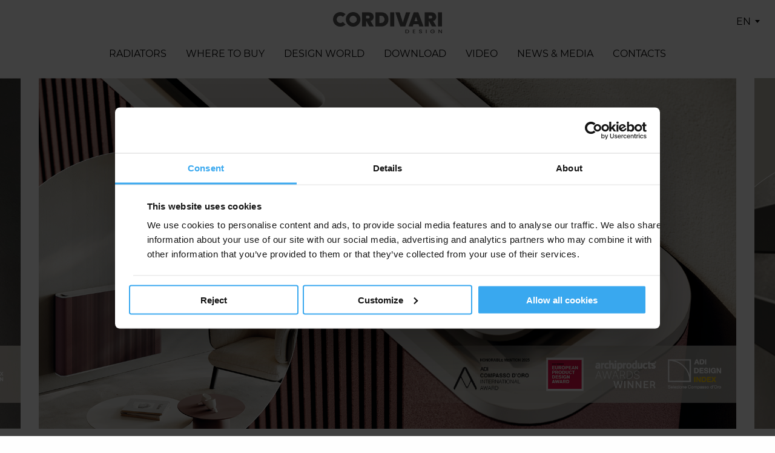

--- FILE ---
content_type: text/html; charset=utf-8
request_url: https://www.cordivaridesign.it/en/
body_size: 10615
content:
<!doctype html>   <html class="no-js" lang="en"> <head> <meta charset="utf-8"> <meta http-equiv="x-ua-compatible" content="ie=edge"> <meta name="viewport" content="width=device-width,initial-scale=1,user-scalable=no"> <title>Designer Radiators: modern style radiators | Cordivari Design</title> <meta name="description" content="Energy efficient radiators with a strong aesthetic impact. Discover modern design radiators and room heaters by Cordivari Design."> <meta name="rel_alternate_source" content="middleware" /><link rel="alternate" hreflang="de" href="https://www.cordivaridesign.it/de/" /><link rel="alternate" hreflang="fr" href="https://www.cordivaridesign.it/fr/" /><link rel="alternate" hreflang="x-default" href="https://www.cordivaridesign.it/it/" /><link rel="alternate" hreflang="en" href="https://www.cordivaridesign.it/en/" />  <meta name="facebook-domain-verification" content="trcryko194lbp6p3j4x22o5ovranld"> <meta name="p:domain_verify" content="bca58a83daf24ab7e0e25f9982204c29">   <script id=Cookiebot src=https://consent.cookiebot.com/uc.js data-cbid=041b87c7-76a8-47f2-a896-fff298d4d066 data-culture="EN" data-blockingmode=auto></script>   <script data-cookieconsent=ignore>!function(e,t,a,n,g){e[n]=e[n]||[],e[n].push({"gtm.start":(new Date).getTime(),event:"gtm.js"});var m=t.getElementsByTagName(a)[0],r=t.createElement(a);r.async=!0,r.src="https://www.googletagmanager.com/gtm.js?id=GTM-5N746N7",m.parentNode.insertBefore(r,m)}(window,document,"script","dataLayer")</script>   <meta property="og:url" content="https://www.cordivaridesign.it/en/"> <meta property="og:site_name" content="Cordivari Design"> <meta property="og:title" content="Designer Radiators: modern style radiators"> <meta property="og:description" content="Energy efficient radiators with a strong aesthetic impact. Discover modern design radiators and room heaters by Cordivari Design."> <meta property="og:image" content="https://www.cordivaridesign.it/static/themes/images/interface/logo_og.png">  <link href="/static/vendors.92dc81f22109b91f597f.css" rel="stylesheet"> <link href="/static/app.f0bad9b05a4796fa0111.css" rel="stylesheet"> 
  </head> <body class="preloading  
">  <noscript><iframe src="https://www.googletagmanager.com/ns.html?id=GTM-5N746N7" height=0 width=0 style=display:none;visibility:hidden></iframe></noscript>  <div id=preloader class=se-pre-con>                     <div class=preloader__container> <div class="circle circle-1"></div> <div class="circle circle-2"></div> <div class="circle circle-3"></div> <div class="circle circle-4"></div> <div class="circle circle-5"></div> </div> </div>    <header class="header  
">   <div class=grid-container> <div class=header__wrapper> <div class="grid-x grid-margin-x align-middle"> <div class="cell small-6 large-3 hide-for-small-only"> </div> <div class="cell small-6 medium-9 large-text-center large-6">  <a class=logo href=/ > <img src="/static/themes/images/interface/logo_cordivari_design.png"/> </a>  </div> <div class="small-6 medium-3 text-right hide-for-large"> <button class=mobile-button id=hamburger-big data-toggle="mobile-menu-panel overlay" data-toggler=.is-active> <svg version=1.1 xmlns=http://www.w3.org/2000/svg xmlns:xlink=http://www.w3.org/1999/xlink x=0px y=0px viewBox="0 0 384 384" style="enable-background:new 0 0 384 384" xml:space=preserve> <g> <g> <g> <rect x=0 y=277.333 width=384 height=42.667 /> <rect x=0 y=170.667 width=384 height=42.667 /> <rect x=0 y=64 width=384 height=42.667 /> </g> </g> </g> </svg>  </button> </div> <div class="cell large-3 align-right show-for-large"> <div class=header__tools>   <div id=lang-switcher> <button class="button lang-button" type=button data-toggle=language-switcher>EN</button> <div class=dropdown-pane data-position=bottom data-alignment=right id=language-switcher data-dropdown> <div> <span class=lang-title>Country:</span> <ul class="menu vertical nav nav--langs">   <li><a href="/it/" class=""><span>IT</span> - Italia</a></li>      <li><a href="/de/" class=""><span>DE</span> - Deutschland</a></li>    <li><a href="/fr/" class=""><span>FR</span> - France</a></li>   </ul> </div> </div> </div>  </div>      </div> </div> <div class=grid-x> <div class="cell text-center show-for-large"> <ul class="dropdown menu nav nav--primary" data-dropdown-menu data-disable-hover=true data-click-open=true>   <li class="nav__item nav--primary__item">   <a class="nav__link  nav--primary__link" href="/en/radiators/" data-menu-opener="/en/radiators/menu/" >  Radiators </a>  <div class=sub-main-menu-w> <ul class="menu vertical sub-main-menu"> <li class=mega-menu-wrapper data-menu-content>  <div class=sub-main-menu__loader data-menu-loader> <svg class=spinner width=66 height=66 viewBox="0 0 66 66" xmlns=http://www.w3.org/2000/svg> <circle class=path fill=none stroke-width=3 stroke-linecap=round cx=33 cy=33 r=30></circle> </svg>  </div>  </li> </ul> </div>   </a></li>  <li class="nav__item nav--primary__item">   <a class="nav__link  nav--primary__link" href="/en/where-to-buy/" >  Where to buy </a>   </a></li>  <li class="nav__item nav--primary__item">   <a class="nav__link  nav--primary__link" href="/en/design-world/projects/" >  Design World </a>   <ul class=menu>   <li class="child "> <a href="/en/design-world/projects/" > Projects </a> </li>  <li class="child "> <a href="/en/design-world/awards/" > Awards </a> </li>  <li class="child "> <a href="/en/design-world/designers/" > Designers </a> </li>  </ul>  </a></li>  <li class="nav__item nav--primary__item">   <a class="nav__link  nav--primary__link" href="/en/download/" >  Download </a>   </a></li>  <li class="nav__item nav--primary__item">   <a class="nav__link  nav--primary__link" href="/en/video/" >  Video </a>   </a></li>  <li class="nav__item nav--primary__item">   <a class="nav__link  nav--primary__link" href="/en/news-media/" >  News &amp; Media </a>   </a></li>  <li class="nav__item nav--primary__item">   <a class="nav__link  nav--primary__link" href="/en/contacts/"  data-open-contact>  Contacts </a>   </a></li>   </ul> </div> </div> </div> </div>   <div class="mobile-menu-panel hide-for-large" id=mobile-menu-panel data-toggler=.is-active> <div class="mobile-menu-panel__close-button-w text-right"> <button class=mobile-menu-panel__close-button type=button data-toggle="hamburger mobile-menu-panel overlay" data-toggler=.is-active>  <svg version=1.1 xmlns=http://www.w3.org/2000/svg xmlns:xlink=http://www.w3.org/1999/xlink x=0px y=0px viewBox="0 0 496.096 496.096" style="enable-background:new 0 0 496.096 496.096" xml:space=preserve> <g> <g> <path d="M259.41,247.998L493.754,13.654c3.123-3.124,3.123-8.188,0-11.312c-3.124-3.123-8.188-3.123-11.312,0L248.098,236.686
			L13.754,2.342C10.576-0.727,5.512-0.639,2.442,2.539c-2.994,3.1-2.994,8.015,0,11.115l234.344,234.344L2.442,482.342
			c-3.178,3.07-3.266,8.134-0.196,11.312s8.134,3.266,11.312,0.196c0.067-0.064,0.132-0.13,0.196-0.196L248.098,259.31
			l234.344,234.344c3.178,3.07,8.242,2.982,11.312-0.196c2.995-3.1,2.995-8.016,0-11.116L259.41,247.998z"/> </g> </g> </svg>  </button> </div> <div class=small-menu-section> <ul class="menu vertical nav--mobile" data-drilldown data-options="backButton: <li class='js-drilldown-back'><a></a></li>">   <li class="child style-0">  <a href="/en/radiators/" target="_self">Radiators</a>   </li>  <li class="child style-1">  <a href="/en/where-to-buy/" target="_self">Where to buy</a>   </li>  <li class="child style-2">  <a href="/en/design-world/projects/" target="_self">Design World</a>    <ul class="vertical menu style-2">   <li class="child">  <a href="/en/design-world/projects/" target="_self">Projects</a>   </li>  <li class="child">  <a href="/en/design-world/awards/" target="_self">Awards</a>   </li>  <li class="child">  <a href="/en/design-world/designers/" target="_self">Designers</a>   </li>   </ul>   </li>  <li class="child style-3">  <a href="/en/download/" target="_self">Download</a>   </li>  <li class="child style-4">  <a href="/en/video/" target="_self">Video</a>   </li>  <li class="child style-5">  <a href="/en/news-media/" target="_self">News &amp; Media</a>   </li>  <li class="child style-6">  <a href="/en/contacts/" target="_self">Contacts</a>   </li>   <li class=is-drilldown-submenu-parent> <a>EN</a> <ul class="menu vertical submenu is-drilldown-submen">   <li class="child is-submenu-item is-drilldown-submenu-item"> <a href="/it/">IT - Italia</a> </li>      <li class="child is-submenu-item is-drilldown-submenu-item"> <a href="/de/">DE - Deutschland</a> </li>    <li class="child is-submenu-item is-drilldown-submenu-item"> <a href="/fr/">FR - France</a> </li>      </ul> </li> </ul> </div> <div class=logo-section> <svg version=1.1 xmlns=http://www.w3.org/2000/svg xmlns:xlink=http://www.w3.org/1999/xlink preserveAspectRatio="xMidYMid meet" viewBox="183.93940553642048 283.75060594463577 274.121188927159 62.851704816459346" width=270.12 height=58.85><defs><path d="M402.58 336.82C401.23 336.42 400.55 336.28 400.55 335.33C400.55 334.65 401.09 333.97 401.9 333.97C402.58 333.97 403.26 334.52 403.26 335.33C403.26 335.37 403.26 335.55 403.26 335.87L405.02 335.87C405.02 335.63 405.02 335.49 405.02 335.47C405.02 333.84 403.67 332.35 401.9 332.35C400.14 332.35 398.79 333.7 398.79 335.47C398.79 337.77 400.82 338.18 401.63 338.45C402.31 338.72 403.53 338.99 403.53 340.21C403.53 341.16 402.72 341.7 401.9 341.7C400.82 341.7 400.28 341.16 400.28 340.08C400.28 340.05 400.28 339.91 400.28 339.67L398.51 339.67C398.51 339.91 398.51 340.05 398.51 340.08C398.51 342.52 400.55 343.47 401.9 343.47C401.9 343.47 401.9 343.47 401.9 343.47C403.8 343.47 405.29 341.84 405.29 340.21C405.29 340.21 405.29 340.21 405.29 340.21C405.29 339.81 405.16 337.64 402.58 336.82M389.56 343.2L389.56 341.57L385.23 341.57L385.23 338.72L389.43 338.72L389.43 337.09L385.23 337.09L385.23 334.38L389.56 334.38L389.56 332.75L383.33 332.75L383.33 343.2L389.56 343.2ZM371.53 333.43C370.58 332.89 369.36 332.62 368.14 332.62C367.92 332.62 366.84 332.62 364.88 332.62L364.88 343.33C366.84 343.33 367.92 343.33 368.14 343.33C369.36 343.33 370.72 343.06 371.53 342.52C373.56 341.16 373.97 339.13 373.97 338.04C373.97 336.69 373.43 334.65 371.53 333.43M370.85 340.89C369.9 341.57 368.68 341.57 367.73 341.57C367.66 341.57 367.3 341.57 366.65 341.57L366.65 334.25C367.3 334.25 367.66 334.25 367.73 334.25C369.09 334.25 369.9 334.38 370.72 334.92C371.66 335.6 372.21 336.69 372.21 337.91C372.21 339.53 371.39 340.35 370.85 340.89M429.43 339.67C432.6 339.67 434.37 339.67 434.72 339.67C434.18 340.75 432.96 341.84 431.33 341.84C429.02 341.84 427.4 340.08 427.4 338.04C427.4 336.01 429.02 334.25 431.33 334.25C432.82 334.25 434.04 335.06 434.45 336.01C434.46 336.02 434.5 336.06 434.58 336.14L436.48 336.14C436.32 335.82 436.23 335.64 436.21 335.6C435.8 334.38 434.04 332.62 431.19 332.48C427.8 332.48 425.5 335.19 425.5 338.04C425.5 341.03 428.08 343.6 431.19 343.6C433.77 343.6 436.48 341.7 436.75 338.45C436.75 338.42 436.75 338.29 436.75 338.04L429.3 338.04L429.3 339.67L429.43 339.67ZM453.16 339.94L448.28 332.62L446.38 332.62L446.38 343.33L448.14 343.33L448.14 335.47L453.43 343.33L455.06 343.33L455.06 332.62L453.3 332.62L453.3 339.94L453.16 339.94ZM416.14 343.2L416.14 332.48L414.38 332.48L414.38 343.2L416.14 343.2ZM235.38 284.75C224.54 284.75 215.86 293.02 215.86 303.33C215.86 314.85 224.13 323.26 235.38 323.26C246.91 323.26 254.91 315.13 254.91 303.33C254.91 293.02 246.1 284.75 235.38 284.75M235.38 314.72C229.42 314.72 224.81 309.7 224.81 303.33C224.81 297.9 229.82 293.16 235.38 293.16C241.08 293.16 245.96 297.9 245.96 303.33C245.96 309.7 241.35 314.72 235.38 314.72M285.83 296.82C285.83 289.9 281.35 285.97 273.62 285.97C272.72 285.97 268.2 285.97 260.06 285.97L260.06 321.91L268.61 321.91L268.61 307.8C269.01 307.8 269.24 307.8 269.28 307.8C269.28 307.8 277.96 321.63 278.1 321.91C279.17 321.91 287.74 321.91 288.81 321.91C287.86 320.69 277.56 306.99 277.56 306.99C277.6 306.98 277.83 306.94 278.23 306.85C283.3 303.69 285.83 300.34 285.83 296.82ZM269.96 302.51L268.61 302.51L268.61 292.48C269.42 292.48 269.87 292.48 269.96 292.48C271.73 292.48 276.88 292.48 276.88 297.5C276.88 301.97 272.95 302.51 269.96 302.51M190.09 291.12C186.7 294.65 184.94 299.26 184.94 304.28C184.94 309.84 186.84 314.45 190.5 317.84C194.16 321.23 198.77 323.13 203.65 323.13C206.36 323.13 208.53 322.45 211.38 321.5C211.38 321.5 211.38 321.5 211.38 321.5C211.38 320.5 211.38 312.47 211.38 311.46C209.35 313.5 206.5 314.85 203.79 314.85C197.82 314.85 193.75 310.52 193.75 304.41C193.75 298.31 197.96 293.84 203.65 293.84C206.64 293.84 209.48 295.19 211.38 297.23C211.38 296.21 211.38 288.07 211.38 287.06C208.53 285.84 205.96 285.29 203.25 285.29C198.5 285.29 193.48 287.46 190.09 291.12M337.22 321.91L337.22 285.97L328.68 285.97L328.68 321.91L337.22 321.91ZM439.6 296.82C439.6 289.9 435.13 285.97 427.4 285.97C426.48 285.97 421.92 285.97 413.7 285.97L413.7 321.91L422.24 321.91L422.24 307.8C422.65 307.8 422.88 307.8 422.92 307.8C422.92 307.8 431.6 321.63 431.74 321.91C432.81 321.91 441.38 321.91 442.45 321.91C441.5 320.69 431.19 306.99 431.19 306.99C431.25 306.98 431.52 306.94 432.01 306.85C437.07 303.69 439.6 300.34 439.6 296.82ZM423.6 302.51L422.24 302.51L422.24 292.48C423.06 292.48 423.51 292.48 423.6 292.48C426.58 292.48 430.52 293.02 430.52 297.5C430.52 301.97 426.58 302.51 423.6 302.51M454.92 321.91L454.92 285.97L446.38 285.97L446.38 321.91L454.92 321.91ZM373.29 321.91C374.2 321.91 381.47 321.91 382.38 321.91C382.51 321.36 384.82 315.53 384.82 315.53C386.17 315.53 397.02 315.53 398.38 315.53C398.38 315.53 400.55 321.5 400.68 321.91C401.59 321.91 408.86 321.91 409.77 321.91C409.36 320.82 396.62 286.51 396.48 285.97C395.84 285.97 392.63 285.97 386.85 285.97C378.08 309.29 373.56 321.27 373.29 321.91ZM391.33 296.55L392.01 296.55L396.07 309.02L387.12 309.02L391.33 296.55ZM305.63 285.97L292.74 285.97L292.74 321.91C300.47 321.91 304.77 321.91 305.63 321.91C315.53 321.91 323.53 313.91 323.53 303.87C323.53 294.11 315.53 285.97 305.63 285.97M303.73 314.72L301.15 314.72L301.15 293.29C302.7 293.29 303.56 293.29 303.73 293.29C310.24 293.29 314.44 297.5 314.44 304.01C314.58 311.87 309.02 314.72 303.73 314.72M360.55 308.07C360.55 308.07 360.41 307.94 360.14 307.94C360 308.07 359.73 308.07 359.73 308.07C359.73 308.07 351.32 286.51 351.19 285.97C350.25 285.97 342.77 285.97 341.83 285.97C342.24 287.06 356.48 321.5 356.75 321.91C357.43 321.91 362.85 321.91 363.53 321.91C363.66 321.36 378.17 287.06 378.58 285.97C377.96 285.97 374.84 285.97 369.22 285.97C364.6 297.76 361.7 305.13 360.55 308.07Z" id=bcsrrYCrU></path></defs><g><g><use xlink:href=#bcsrrYCrU opacity=1 fill=#575756 fill-opacity=1></use><g><use xlink:href=#bcsrrYCrU opacity=1 fill-opacity=0 stroke=#000000 stroke-width=1 stroke-opacity=0></use></g></g></g></svg>  </div> </div>   </header> <div class="main-container home-page">  <div class="grid-x main-slider-placeholder"> <div class=cell> 



<div class="swiper-container swiper-container--dashed-nav swiper-container--dashed-nav-bottom" data-swiper='{"effect": "slide", "loop": true, "autoHeight": false, "autoplay": {"delay": "7000"}, "navigation": {"nextEl": ".swiper-button-next", "prevEl": ".swiper-button-prev"}, "pagination": {"el": ".swiper-pagination", "clickable": true}, "spaceBetween": 30, "slidesPerView": "auto", "centeredSlides": true}'>
    <div
        
         class="swiper-wrapper"
        
    >
        
            


<div
    
     class="swiper-slide swiper-slide--bottom"
    
>
    
        <a href="https://www.cordivaridesign.it/en/radiators/ventilconvettori-e-radiatori-pdc/run/" target="_self">
    

    
        <img
            src="/media/filer_public/2a/9e/2a9ed783-1594-4a80-a271-a98d453452bb/master_banner_home_1738x874_run_-_premi_mod_1.jpg"

            
                alt="Radiators"
            
        />
    

    
        


<div
    
     class="content-w column-dir main_start cross_center space-up-x2 space-down-x2"
    
>
    

        
            


    <h3
    
     class="heading weight-light txt-uppercase"
    
>
    HEATING & COOLING FAN COIL <b>RUN</b>
</h3>


        
    
</div>


    

    
        </a>
    
</div>


        
            


<div
    
     class="swiper-slide swiper-slide--bottom"
    
>
    
        <a href="https://www.cordivaridesign.it/en/radiators/extraslim/extraslim-radiator-badge-electric/" target="_self">
    

    
        <img
            src="/media/filer_public/57/08/57085ed1-7263-44ba-8726-0d57d3b77627/master_banner_home_1738x874_badge_el.jpg"

            
                alt="Radiators"
            
        />
    

    
        


<div
    
     class="content-w column-dir main_start cross_center space-up-x2 space-down-x2"
    
>
    

        
            


    <h3
    
     class="heading weight-light txt-uppercase"
    
>
    <b>BADGE</b> ELECTRIC
</h3>


        
    
</div>


    

    
        </a>
    
</div>


        
            


<div
    
     class="swiper-slide swiper-slide--bottom"
    
>
    
        <a href="https://www.cordivaridesign.it/en/download/category/(3d-drawings-bim/" target="_self">
    

    
        <img
            src="/media/filer_public/40/04/40046ed3-c4cf-489d-a585-89b88fba83e9/master_banner_home_1738x874_disegni_3d_2.png"

            
                alt="Design Radiators"
            
        />
    

    
        


<div
    
     class="content-w column-dir main_start cross_center space-up-x2 space-down-x2"
    
>
    
        <a href="https://www.cordivaridesign.it/en/download/category/(3d-drawings-bim/" target="_self">
    

        
            


    <h3
    
     class="heading weight-light txt-uppercase"
    
>
    DOWNLOAD THE <b>3D DRAWING</b> OF YOUR DESIGN RADIATOR
</h3>


        
    
        </a>
    
</div>


    

    
        </a>
    
</div>


        
            


<div
    
     class="swiper-slide swiper-slide--bottom"
    
>
    
        <a href="https://www.cordivaridesign.it/en/radiators/neo-design/window/" target="_self">
    

    
        <img
            src="/media/filer_public/42/81/4281df41-0853-4016-ba7c-626d8b43b304/master_banner_home_1738x874_window.jpg"

            
                alt="Inox Radiators"
            
        />
    

    
        


<div
    
     class="content-w column-dir main_start cross_center space-up-x2 space-down-x2"
    
>
    

        
            


    <h3
    
     class="heading weight-light txt-uppercase"
    
>
    <b>WINDOW</b>
</h3>


        
    
</div>


    

    
        </a>
    
</div>


        
            


<div
    
     class="swiper-slide swiper-slide--bottom"
    
>
    
        <a href="https://www.cordivaridesign.it/en/radiators/neo-design/neodesign-radiator-tessuto/" target="_self">
    

    
        <img
            src="/media/filer_public/6b/6f/6b6fad16-1725-4adb-8080-03d2ce3bb9a5/master_banner_home_1738x874_tessuto_01.jpg"

            
                alt="Design Radiators"
            
        />
    

    
        


<div
    
     class="content-w column-dir main_start cross_center space-up-x2 space-down-x2"
    
>
    

        
            


    <h3
    
     class="heading weight-light txt-uppercase"
    
>
    <b>TESSUTO</b>
</h3>


        
    
</div>


    

    
        </a>
    
</div>


        
    </div>

    
        <div class="swiper-button-prev "></div>
        <div class="swiper-button-next "></div>
    
    
        <div class="swiper-pagination"></div>
    
</div>

 </div> </div> <div class=grid-container> <div class=grid-x> <div class=cell>  <div class="grid-x home-plugin types-plugin hide-for-small-only" data-tab-gallery> <div class=cell> <div class="grid-x align-middle types-plugin__top"> <div class="cell large-7"> <h2> <b>Discover</b> the world of Cordivari Design </h2> </div> <div class="cell large-5 text-right"> <div class=ios-segmented-control> <span class=selection></span> <div class=option> <input type=radio id=ambiences name=gallery-tabs value=ambiences checked=checked> <label for=ambiences><span>Home environment</span></label> </div> <div class=option> <input type=radio id=typology name=gallery-tabs value=typology> <label for=typology><span>Type</span></label> </div> <div class=option> <input type=radio id=modes name=gallery-tabs value=modes> <label for=modes><span>Functioning mode</span></label> </div> </div> </div> </div> </div> <div class=cell> <div class=types-plugin__panels> <div class="types-plugin__panel active" data-panel=ambiences> <div class=ambience-gallery> <div class="ag-item-col ag-item-col--40"> <div class="ag-item ag-item--first">  <div class="mosaic-item mosaic-item--evidence"> <a href="/en/radiators/ambience/bathroom/" class=mosaic-item__wrapper style="background-image:url('/media/__sized__/products/ambience/mosaic_image/716x748_ambiente-BAGNO_HKtP1Qj-crop-c0-5__0-5-800x800-70.jpg')"> <div class="mosaic-item__text-w bottom-left"> <h3 class=mosaic-item__text>Bathroom</h3> </div> <img class="mosaic-item__img show-for-medium" src="/media/__sized__/products/ambience/mosaic_image/716x748_ambiente-BAGNO_HKtP1Qj-crop-c0-5__0-5-800x800-70.jpg" alt="Bathroom"/> <img class="mosaic-item__img show-for-small-only" src="/media/__sized__/products/ambience/mosaic_image/716x748_ambiente-BAGNO_HKtP1Qj-crop-c0-5__0-5-600x350-70.jpg" alt="Bathroom"/> </a> </div>  </div> </div> <div class="ag-item-col ag-item-col--60"> <div class=ag-item-row> <div class="ag-item-col ag-item-col--100">  <div class=mosaic-item> <a href="/en/radiators/ambience/kitchen/" class=mosaic-item__wrapper style="background-image:url('/media/__sized__/products/ambience/mosaic_image/1400x463_ambiente-CUCINA_ntjYMTO-thumbnail-800x400-70.jpg')"> <div class="mosaic-item__text-w top-left"> <h3 class=mosaic-item__text>Kitchen</h3> </div> </a> </div>  </div> </div> <div class=ag-item-row> <div class="ag-item-col ag-item-col--60">  <div class=mosaic-item> <a href="/en/radiators/ambience/living/" class=mosaic-item__wrapper style="background-image:url('/media/__sized__/products/ambience/mosaic_image/655x358_ambiente-LIVING_G0NPZlT-thumbnail-800x400-70.jpg')"> <div class="mosaic-item__text-w top-right"> <h3 class=mosaic-item__text>Living</h3> </div> </a> </div>  </div> <div class="ag-item-col ag-item-col--40">  <div class=mosaic-item> <a href="/en/radiators/ambience/night/" class=mosaic-item__wrapper style="background-image:url('/media/__sized__/products/ambience/mosaic_image/716x748_ambiente-NOTTE_SZOXPyO-thumbnail-800x400-70.jpg')"> <div class="mosaic-item__text-w bottom-right"> <h3 class=mosaic-item__text>Night</h3> </div> </a> </div>  </div> </div> </div> </div>  </div> <div class=types-plugin__panel data-panel=typology> <div class="ambience-gallery ambience-gallery--modes"> <div class="ag-item-col ag-item-col--50">  <div class="mosaic-item mosaic-item--evidence"> <a href="/en/radiators/orientation/horizontal/" class=mosaic-item__wrapper style="background-image:url('/media/__sized__/products/product_orientation/image/716x748_tipologia-OR_L5eXgh4-crop-c0-15__0-4-800x670-70.jpg')"> <div class="mosaic-item__text-w bottom-left"> <h3 class=mosaic-item__text>Horizontal</h3> </div> <img class="mosaic-item__img show-for-medium" src="/media/__sized__/products/product_orientation/image/716x748_tipologia-OR_L5eXgh4-crop-c0-15__0-4-800x670-70.jpg" alt="Horizontal"/> <img class="mosaic-item__img show-for-small-only" src="/media/__sized__/products/product_orientation/image/716x748_tipologia-OR_L5eXgh4-crop-c0-15__0-4-600x350-70.jpg" alt="Horizontal"/> </a> </div>  </div> <div class="ag-item-col ag-item-col--50">  <div class="mosaic-item mosaic-item--evidence"> <a href="/en/radiators/orientation/vertical/" class=mosaic-item__wrapper style="background-image:url('/media/__sized__/products/product_orientation/image/716x748_tipologia-VT_Fcxrxuz-crop-c0-5__0-5-800x670-70.jpg')"> <div class="mosaic-item__text-w bottom-right"> <h3 class=mosaic-item__text>Vertical</h3> </div> <img class="mosaic-item__img show-for-medium" src="/media/__sized__/products/product_orientation/image/716x748_tipologia-VT_Fcxrxuz-crop-c0-5__0-5-800x670-70.jpg" alt="Vertical"/> <img class="mosaic-item__img show-for-small-only" src="/media/__sized__/products/product_orientation/image/716x748_tipologia-VT_Fcxrxuz-crop-c0-5__0-5-600x350-70.jpg" alt="Vertical"/> </a> </div>  </div> </div>  </div> <div class=types-plugin__panel data-panel=modes> <div class="ambience-gallery ambience-gallery--modes"> <div class="ag-item-col ag-item-col--50">  <div class="mosaic-item mosaic-item--evidence"> <a href="/en/radiators/operating-mode/hot-water/" class=mosaic-item__wrapper style="background-image:url('/media/__sized__/products/operating_mode/main_image/716x748_funzionamento-ACQUA_y9keRei-crop-c0-5__0-5-800x670-70.jpg')"> <div class="mosaic-item__text-w bottom-left"> <h3 class=mosaic-item__text>Hot Water</h3> </div> <img class="mosaic-item__img show-for-medium" src="/media/__sized__/products/operating_mode/main_image/716x748_funzionamento-ACQUA_y9keRei-crop-c0-5__0-5-800x670-70.jpg" alt="Hot Water"/> <img class="mosaic-item__img show-for-small-only" src="/media/__sized__/products/operating_mode/main_image/716x748_funzionamento-ACQUA_y9keRei-crop-c0-5__0-5-600x350-70.jpg" alt="Hot Water"/> </a> </div>  </div> <div class="ag-item-col ag-item-col--50">  <div class="mosaic-item mosaic-item--evidence"> <a href="/en/radiators/operating-mode/electric/" class=mosaic-item__wrapper style="background-image:url('/media/__sized__/products/operating_mode/main_image/716x748_funzionamento-ELETTRICO_72ThHVD-crop-c0-5__0-5-800x670-70.jpg')"> <div class="mosaic-item__text-w bottom-right"> <h3 class=mosaic-item__text>Electric</h3> </div> <img class="mosaic-item__img show-for-medium" src="/media/__sized__/products/operating_mode/main_image/716x748_funzionamento-ELETTRICO_72ThHVD-crop-c0-5__0-5-800x670-70.jpg" alt="Electric"/> <img class="mosaic-item__img show-for-small-only" src="/media/__sized__/products/operating_mode/main_image/716x748_funzionamento-ELETTRICO_72ThHVD-crop-c0-5__0-5-600x350-70.jpg" alt="Electric"/> </a> </div>  </div> </div>  </div> </div> </div> </div> <div class="grid-x home-plugin types-plugin-mobile show-for-small-only"> <div class=cell> <ul class="tabs segmented-mobile show-for-small-only" data-tabs id=mobile-gallery-tabs> <li class="tabs-title is-active"> <a href=#mobile-ambiences class="segmented-link segmented-link-current"> Home environment </a> </li> <li class=tabs-title> <a href=#mobile-typology class=segmented-link> Type </a> </li> <li class=tabs-title> <a href=#mobile-modes class=segmented-link> Functioning mode </a> </li> </ul> </div> <div class=cell> <div class=tabs-content data-tabs-content=mobile-gallery-tabs> <div class="tabs-panel is-active" id=mobile-ambiences> <div class="ambience-gallery ambience-gallery--mobile"> <div class="ag-item-col ag-item-col--50">  <div class="mosaic-item mosaic-item--evidence"> <a href="/en/radiators/ambience/bathroom/" class=mosaic-item__wrapper style="background-image:url('/media/__sized__/products/ambience/mosaic_image/716x748_ambiente-BAGNO_HKtP1Qj-crop-c0-5__0-5-800x800-70.jpg')"> <div class="mosaic-item__text-w center"> <h3 class=mosaic-item__text>Bathroom</h3> </div> <img class="mosaic-item__img show-for-medium" src="/media/__sized__/products/ambience/mosaic_image/716x748_ambiente-BAGNO_HKtP1Qj-crop-c0-5__0-5-800x800-70.jpg" alt="Bathroom"/> <img class="mosaic-item__img show-for-small-only" src="/media/__sized__/products/ambience/mosaic_image/716x748_ambiente-BAGNO_HKtP1Qj-crop-c0-5__0-5-800x800-70.jpg" alt="Bathroom"/> </a> </div>  </div> <div class="ag-item-col ag-item-col--50">  <div class="mosaic-item mosaic-item--evidence"> <a href="/en/radiators/ambience/kitchen/" class=mosaic-item__wrapper style="background-image:url('/media/__sized__/products/ambience/mosaic_image/1400x463_ambiente-CUCINA_ntjYMTO-crop-c0-5__0-5-800x800-70.jpg')"> <div class="mosaic-item__text-w center"> <h3 class=mosaic-item__text>Kitchen</h3> </div> <img class="mosaic-item__img show-for-medium" src="/media/__sized__/products/ambience/mosaic_image/1400x463_ambiente-CUCINA_ntjYMTO-crop-c0-5__0-5-800x800-70.jpg" alt="Kitchen"/> <img class="mosaic-item__img show-for-small-only" src="/media/__sized__/products/ambience/mosaic_image/1400x463_ambiente-CUCINA_ntjYMTO-crop-c0-5__0-5-800x800-70.jpg" alt="Kitchen"/> </a> </div>  </div> <div class="ag-item-col ag-item-col--50">  <div class="mosaic-item mosaic-item--evidence"> <a href="/en/radiators/ambience/living/" class=mosaic-item__wrapper style="background-image:url('/media/__sized__/products/ambience/mosaic_image/655x358_ambiente-LIVING_G0NPZlT-crop-c0-5__0-5-800x800-70.jpg')"> <div class="mosaic-item__text-w center"> <h3 class=mosaic-item__text>Living</h3> </div> <img class="mosaic-item__img show-for-medium" src="/media/__sized__/products/ambience/mosaic_image/655x358_ambiente-LIVING_G0NPZlT-crop-c0-5__0-5-800x800-70.jpg" alt="Living"/> <img class="mosaic-item__img show-for-small-only" src="/media/__sized__/products/ambience/mosaic_image/655x358_ambiente-LIVING_G0NPZlT-crop-c0-5__0-5-800x800-70.jpg" alt="Living"/> </a> </div>  </div> <div class="ag-item-col ag-item-col--50">  <div class="mosaic-item mosaic-item--evidence"> <a href="/en/radiators/ambience/night/" class=mosaic-item__wrapper style="background-image:url('/media/__sized__/products/ambience/mosaic_image/716x748_ambiente-NOTTE_SZOXPyO-crop-c0-5__0-5-800x800-70.jpg')"> <div class="mosaic-item__text-w center"> <h3 class=mosaic-item__text>Night</h3> </div> <img class="mosaic-item__img show-for-medium" src="/media/__sized__/products/ambience/mosaic_image/716x748_ambiente-NOTTE_SZOXPyO-crop-c0-5__0-5-800x800-70.jpg" alt="Night"/> <img class="mosaic-item__img show-for-small-only" src="/media/__sized__/products/ambience/mosaic_image/716x748_ambiente-NOTTE_SZOXPyO-crop-c0-5__0-5-800x800-70.jpg" alt="Night"/> </a> </div>  </div> </div> </div> <div class=tabs-panel id=mobile-typology> <div class="ambience-gallery ambience-gallery--mobile"> <div class="ag-item-col ag-item-col--50">  <div class="mosaic-item mosaic-item--evidence"> <a href="/en/radiators/orientation/horizontal/" class=mosaic-item__wrapper style="background-image:url('/media/__sized__/products/product_orientation/image/716x748_tipologia-OR_L5eXgh4-crop-c0-15__0-4-800x670-70.jpg')"> <div class="mosaic-item__text-w center"> <h3 class=mosaic-item__text>Horizontal</h3> </div> <img class="mosaic-item__img show-for-medium" src="/media/__sized__/products/product_orientation/image/716x748_tipologia-OR_L5eXgh4-crop-c0-15__0-4-800x670-70.jpg" alt="Horizontal"/> <img class="mosaic-item__img show-for-small-only" src="/media/__sized__/products/product_orientation/image/716x748_tipologia-OR_L5eXgh4-crop-c0-15__0-4-800x670-70.jpg" alt="Horizontal"/> </a> </div>  </div> <div class="ag-item-col ag-item-col--50">  <div class="mosaic-item mosaic-item--evidence"> <a href="/en/radiators/orientation/vertical/" class=mosaic-item__wrapper style="background-image:url('/media/__sized__/products/product_orientation/image/716x748_tipologia-VT_Fcxrxuz-crop-c0-5__0-5-800x670-70.jpg')"> <div class="mosaic-item__text-w center"> <h3 class=mosaic-item__text>Vertical</h3> </div> <img class="mosaic-item__img show-for-medium" src="/media/__sized__/products/product_orientation/image/716x748_tipologia-VT_Fcxrxuz-crop-c0-5__0-5-800x670-70.jpg" alt="Vertical"/> <img class="mosaic-item__img show-for-small-only" src="/media/__sized__/products/product_orientation/image/716x748_tipologia-VT_Fcxrxuz-crop-c0-5__0-5-800x670-70.jpg" alt="Vertical"/> </a> </div>  </div> </div> </div> <div class=tabs-panel id=mobile-modes> <div class="ambience-gallery ambience-gallery--mobile"> <div class="ag-item-col ag-item-col--50">  <div class="mosaic-item mosaic-item--evidence"> <a href="/en/radiators/operating-mode/hot-water/" class=mosaic-item__wrapper style="background-image:url('/media/__sized__/products/operating_mode/main_image/716x748_funzionamento-ACQUA_y9keRei-crop-c0-5__0-5-800x670-70.jpg')"> <div class="mosaic-item__text-w center"> <h3 class=mosaic-item__text>Hot Water</h3> </div> <img class="mosaic-item__img show-for-medium" src="/media/__sized__/products/operating_mode/main_image/716x748_funzionamento-ACQUA_y9keRei-crop-c0-5__0-5-800x670-70.jpg" alt="Hot Water"/> <img class="mosaic-item__img show-for-small-only" src="/media/__sized__/products/operating_mode/main_image/716x748_funzionamento-ACQUA_y9keRei-crop-c0-5__0-5-800x670-70.jpg" alt="Hot Water"/> </a> </div>  </div> <div class="ag-item-col ag-item-col--50">  <div class="mosaic-item mosaic-item--evidence"> <a href="/en/radiators/operating-mode/electric/" class=mosaic-item__wrapper style="background-image:url('/media/__sized__/products/operating_mode/main_image/716x748_funzionamento-ELETTRICO_72ThHVD-crop-c0-5__0-5-800x670-70.jpg')"> <div class="mosaic-item__text-w center"> <h3 class=mosaic-item__text>Electric</h3> </div> <img class="mosaic-item__img show-for-medium" src="/media/__sized__/products/operating_mode/main_image/716x748_funzionamento-ELETTRICO_72ThHVD-crop-c0-5__0-5-800x670-70.jpg" alt="Electric"/> <img class="mosaic-item__img show-for-small-only" src="/media/__sized__/products/operating_mode/main_image/716x748_funzionamento-ELETTRICO_72ThHVD-crop-c0-5__0-5-800x670-70.jpg" alt="Electric"/> </a> </div>  </div> </div> </div> </div> </div> </div>  </div> </div> </div> <div class=grid-container> <div class="grid-x grid-margin-x"> <div class=cell> <div class="text-center space-down"> <h2 class="common-title h3">Focus <b>on</b></h2> </div> </div> </div> </div> <div class=bottom-placeholder> 


<div
    
     class="grid-container"
    
>
    
        


<div
    
     class="grid-x grid-margin-x"
    
>
    
        


<div
    
     class="cell large-4"
    
>
    
        


<div
    
     class="card-w cross_center fx-overlay"
    
>

    
        <span class="card-w__badge">NEWS</span>
    

    
        <a href="https://www.cordivaridesign.it/en/news-media/news/cordivari-design-cersaie-2025/" target="_self" >
    

        
            
                <div class="card-w__img">
                    


    
        <a href="https://www.cordivaridesign.it/en/news-media/news/cordivari-design-cersaie-2025/" target="_self">
    

    <img
        
        
        

        

        

        src="/media/filer_public/4d/4a/4d4a2ff8-a741-4529-85c3-cb298304ffb2/news-cersaie_2025_copertina_582x582.jpg"

        
            alt="design radiator"
        
    />
    
        </a>
    




                </div>
            
        
            
                


    <h3
    
     class="heading txt-center weight-light txt-uppercase"
    
>
    WE LOOK FORWARD<br>TO SEEING YOU AT<br><b>CERSAIE 2025</b>
</h3>


            
        
    
        </a>
    
</div>


    
</div>


    
        


<div
    
     class="cell large-4"
    
>
    
        


<div
    
     class="card-w cross_center fx-overlay"
    
>

    
        <span class="card-w__badge">NEWS</span>
    

    
        <a href="https://www.cordivaridesign.it/en/news-media/news/compasso-doro-international-2025-run/" target="_self" data-project-open>
    

        
            
                <div class="card-w__img">
                    


    
        <a href="https://www.cordivaridesign.it/en/news-media/news/compasso-doro-international-2025-run/" target="_self">
    

    <img
        
        
        

        

        

        src="/media/filer_public/b1/ae/b1ae3830-7a6d-4e9a-b86f-e656a941bce0/582x582_-_focus_on_premio_compasso.png"

        
            alt="Cordivari Design"
        
    />
    
        </a>
    




                </div>
            
        
            
                


    <h3
    
     class="heading txt-center weight-light txt-uppercase"
    
>
    <b>HONORABLE MENTION</b><br> FOR <b>RUN</b>
</h3>


            
        
    
        </a>
    
</div>


    
</div>


    
        


<div
    
     class="cell large-4"
    
>
    
        


<div
    
     class="card-w cross_center fx-overlay"
    
>

    
        <span class="card-w__badge">DOWNLOAD</span>
    

    
        <a href="https://www.cordivaridesign.it/en/download/category/(3d-drawings-bim/" target="_self" >
    

        
            
                <div class="card-w__img">
                    


    
        <a href="https://www.cordivaridesign.it/en/download/category/(3d-drawings-bim/" target="_self">
    

    <img
        
        
        

        

        

        src="/media/filer_public/6c/cd/6ccd9ee0-cd2b-441f-8711-33840b182a8a/focus_on_modelli_3d_582x582.png"

        
            alt="design radiator"
        
    />
    
        </a>
    




                </div>
            
        
            
                


    <h3
    
     class="heading txt-center weight-light txt-uppercase"
    
>
    DOWNLOAD THE <b>3D DRAWING</b> OF YOUR DESIGN RADIATOR
</h3>


            
        
    
        </a>
    
</div>


    
</div>


    
</div>




    
</div>




<div
    
     class="grid-container"
    
>
    
        


<div
    
     class="grid-x space-up-x2"
    
>
    
        


<div
    
     class="cell txt-center"
    
>
    
        


    <h1
    
     class="heading txt-center weight-light txt-uppercase h3 space-up-x2 space-down"
    
>
    CORDIVARI DESIGN RADIATORS
</h1>


    
        


<div
    
     class="content-w weight-light lead-paragraph-font-size line-height-small column-dir main_start cross_start pad-right-x4 pad-left-x4"
    
>
    

        
            <p style="margin-left: 40px; text-align: center;"><small>Choosing a Cordivari Design radiator means investing in a safe radiator, capable of embellishing any room.<br>
The product range of aluminum, brass and stainless steel radiators, satisfies every installation and design need, ensuring high mechanical performance and energy savings. </small></p>

<p style="margin-left: 40px; text-align: center;"><small>Electric and hydraulic radiators are designed to provide optimal environment heating, ensuring energy efficiency and ideal heat diffusion. The design and decorative radiators are designed by designers and artists, capable of transforming each model into a true design work.</small></p>

<p style="text-align: center;"><small>Our radiators are not only designed to radiate heat, but also beauty, elegantly enriching even small spaces. Are you looking for an innovative and sophisticated modern radiator? Discover our<a href="/en/radiators"> design radiators</a> to enhance the bathroom, kitchen, living room, bed room and any room in your home.</small></p>
        
    
</div>


    
</div>


    
</div>




    
</div>

 </div>  </div> <footer class="footer">  <div class=grid-container data-aos=fade> <div class="grid-x grid-margin-x"> <div class="cell large-4"> <h3 class=footer__site-name>Cordivari s.r.l.</h3> <div class=footer__text> <p>Z.I. Pagliare 64020 Morro D'Oro Teramo (Italy)<br>
Tel: +39 085 80401 - Email: <a href="mailto:info@cordivari.it" rel="nofollow noreferrer noopener" target="_blank">info@cordivari.it</a><br>
C.F.-P.IVA-VAT Id nr.IT00735570673<br>
R.E.A. TE N.92310 - Cap.Soc. € 10.000.000 i.v.<br>
Corporate website: <a href="http://www.cordivari.com" target="_blank">cordivari.com</a></p> </div> </div> <div class="cell large-auto hide-for-small-only"> <h4 class=footer__title>Our products</h4>  <ul class="menu vertical nav nav--footer">  <li><a href="/en/radiators/category/acciaio-inox/">INOX</a></li>  <li><a href="/en/radiators/category/extraslim/">EXTRASLIM</a></li>  <li><a href="/en/radiators/category/neo-design/">NEO DESIGN</a></li>  <li><a href="/en/radiators/category/classic-line/">CLASSIC LINE</a></li>  <li><a href="/en/radiators/category/graphic-picture/">GRAPHIC PICTURE</a></li>  <li><a href="/en/radiators/category/ventilconvettori-e-radiatori-pdc/">VENTILATED RADIATORS</a></li>  <li><a href="/en/radiators/category/accessories/">ACCESSORIES</a></li>  </ul>  </div> <div class="cell large-auto hide-for-small-only"> <h4 class=footer__title>More Information</h4> <ul class="menu vertical nav nav--footer"> <li><a href="/en/contacts/">Contact us</a></li> <li><a href="/en/newsletter/" data-open-contact>Newsletter</a></li> <li><a href="/en/where-to-buy/">Retailers</a></li> <li><a href="/en/privacy-policy/">Privacy</a></li> <li><a href="/en/cookie/">Cookie policy</a></li> </ul> </div> <div class="cell large-auto"> <h4 class="footer__title show-for-medium">Follow us</h4> <ul class=social-list> <li> <a class=social-list__link href=https://www.facebook.com/cordivari/ target=_blank> <svg xmlns=http://www.w3.org/2000/svg width=24 height=24 viewBox="0 0 24 24"><path d="M9 8h-3v4h3v12h5v-12h3.642l.358-4h-4v-1.667c0-.955.192-1.333 1.115-1.333h2.885v-5h-3.808c-3.596 0-5.192 1.583-5.192 4.615v3.385z"/></svg> </a> </li> <li> <a class=social-list__link href=https://www.instagram.com/cordivaridesign/ target=_blank> <svg xmlns=http://www.w3.org/2000/svg width=24 height=24 viewBox="0 0 24 24"><path d="M12 2.163c3.204 0 3.584.012 4.85.07 3.252.148 4.771 1.691 4.919 4.919.058 1.265.069 1.645.069 4.849 0 3.205-.012 3.584-.069 4.849-.149 3.225-1.664 4.771-4.919 4.919-1.266.058-1.644.07-4.85.07-3.204 0-3.584-.012-4.849-.07-3.26-.149-4.771-1.699-4.919-4.92-.058-1.265-.07-1.644-.07-4.849 0-3.204.013-3.583.07-4.849.149-3.227 1.664-4.771 4.919-4.919 1.266-.057 1.645-.069 4.849-.069zm0-2.163c-3.259 0-3.667.014-4.947.072-4.358.2-6.78 2.618-6.98 6.98-.059 1.281-.073 1.689-.073 4.948 0 3.259.014 3.668.072 4.948.2 4.358 2.618 6.78 6.98 6.98 1.281.058 1.689.072 4.948.072 3.259 0 3.668-.014 4.948-.072 4.354-.2 6.782-2.618 6.979-6.98.059-1.28.073-1.689.073-4.948 0-3.259-.014-3.667-.072-4.947-.196-4.354-2.617-6.78-6.979-6.98-1.281-.059-1.69-.073-4.949-.073zm0 5.838c-3.403 0-6.162 2.759-6.162 6.162s2.759 6.163 6.162 6.163 6.162-2.759 6.162-6.163c0-3.403-2.759-6.162-6.162-6.162zm0 10.162c-2.209 0-4-1.79-4-4 0-2.209 1.791-4 4-4s4 1.791 4 4c0 2.21-1.791 4-4 4zm6.406-11.845c-.796 0-1.441.645-1.441 1.44s.645 1.44 1.441 1.44c.795 0 1.439-.645 1.439-1.44s-.644-1.44-1.439-1.44z"/></svg> </a> </li> <li> <a class=social-list__link href=https://www.youtube.com/channel/UCs9-Fsolktm-tMOpy956QUQ target=_blank> <svg xmlns=http://www.w3.org/2000/svg width=24 height=24 viewBox="0 0 24 24"><path d="M19.615 3.184c-3.604-.246-11.631-.245-15.23 0-3.897.266-4.356 2.62-4.385 8.816.029 6.185.484 8.549 4.385 8.816 3.6.245 11.626.246 15.23 0 3.897-.266 4.356-2.62 4.385-8.816-.029-6.185-.484-8.549-4.385-8.816zm-10.615 12.816v-8l8 3.993-8 4.007z"/></svg> </a> </li> <li> <a class=social-list__link href=https://it.pinterest.com/cordivarisrl/ target=_blank> <svg enable-background="new 0 0 24 24" height=24 viewBox="0 0 24 24" width=24 xmlns=http://www.w3.org/2000/svg><path d="m12.326 0c-6.579.001-10.076 4.216-10.076 8.812 0 2.131 1.191 4.79 3.098 5.633.544.245.472-.054.94-1.844.037-.149.018-.278-.102-.417-2.726-3.153-.532-9.635 5.751-9.635 9.093 0 7.394 12.582 1.582 12.582-1.498 0-2.614-1.176-2.261-2.631.428-1.733 1.266-3.596 1.266-4.845 0-3.148-4.69-2.681-4.69 1.49 0 1.289.456 2.159.456 2.159s-1.509 6.096-1.789 7.235c-.474 1.928.064 5.049.111 5.318.029.148.195.195.288.073.149-.195 1.973-2.797 2.484-4.678.186-.685.949-3.465.949-3.465.503.908 1.953 1.668 3.498 1.668 4.596 0 7.918-4.04 7.918-9.053-.016-4.806-4.129-8.402-9.423-8.402z"/></svg> </a> </li> <li> <a class=social-list__link href=https://www.linkedin.com/company/cordivari-srl target=_blank> <svg xmlns=http://www.w3.org/2000/svg width=24 height=24 viewBox="0 0 24 24"><path d="M4.98 3.5c0 1.381-1.11 2.5-2.48 2.5s-2.48-1.119-2.48-2.5c0-1.38 1.11-2.5 2.48-2.5s2.48 1.12 2.48 2.5zm.02 4.5h-5v16h5v-16zm7.982 0h-4.968v16h4.969v-8.399c0-4.67 6.029-5.052 6.029 0v8.399h4.988v-10.131c0-7.88-8.922-7.593-11.018-3.714v-2.155z"/></svg> </a> </li> <li> <a class=social-list__link href=https://www.houzz.it/pro/cordivaridesign target=_blank> <svg enable-background="new 0 0 24 24" height=24 viewBox="0 0 24 24" width=24 xmlns=http://www.w3.org/2000/svg><path d="m14.681 24h8.069v-13.633l-16.151-4.621v-5.746h-5.349v24h8.069v-7.556h5.362z"/></svg> </a> </li>  </ul> </div> </div> </div>  </footer> <div class="large reveal shadow-modal animate__animated animate__fadeIn" id=com-modal data-reveal> <div class=shadow-modal__header> <button class=shadow-modal__closer data-close aria-label="Close modal" type=button> <span aria-hidden=true> X </span> </button> </div> <div class="shadow-modal__body loading" data-content> </div> </div>    <div class=modal-share id=modal-share style=display:none> <div class=modal-body> <div class="title text-center"><h3>Share on...</h3></div> <div class="sharer-w text-center"> <div class="a2a_kit a2a_kit_size_64 a2a_default_style" id=any-buttons> <a class=a2a_button_facebook></a> <a class=a2a_button_pinterest></a> <a class=a2a_button_linkedin></a> <a class=a2a_button_facebook_messenger></a> <a class=a2a_button_twitter></a> <a class=a2a_button_whatsapp></a> <a class=a2a_button_wechat></a> <a class=a2a_button_email></a> </div> </div> </div> </div>  <script data-cookieconsent="ignore" src="/static/vendors.92dc81f22109b91f597f.js" type="text/javascript"></script> <script data-cookieconsent="ignore" src="/static/app.f0bad9b05a4796fa0111.js" type="text/javascript"></script> 
  <script async src="https://static.addtoany.com/menu/page.js"></script> </body> </html> 

--- FILE ---
content_type: text/html; charset=utf-8
request_url: https://www.cordivaridesign.it/en/radiators/menu/
body_size: 2096
content:
  <div class="prod-mega grid-container"> <div class=grid-x> <div class=cell> <div class=prod-mega__cats>  <a class=mega-cat href="/en/radiators/category/acciaio-inox/"> <div class=mega-cat__img> <img src="https://www.cordivaridesign.it/media/__sized__/products/category/main_image/master_immagine_apertura_prodotti_ambientate_255x255_-.jpg-crop-c0-5__0-5-400x400.png" alt="INOX"> </div> <h3 class=mega-cat__name>INOX</h3> </a>  <a class=mega-cat href="/en/radiators/category/extraslim/"> <div class=mega-cat__img> <img src="https://www.cordivaridesign.it/media/__sized__/products/category/main_image/master_immagine_apertura_prodotti_ambientate_255x255_sfere-crop-c0-5__0-5-400x400-70.jpg" alt="EXTRASLIM"> </div> <h3 class=mega-cat__name>EXTRASLIM</h3> </a>  <a class=mega-cat href="/en/radiators/category/neo-design/"> <div class=mega-cat__img> <img src="https://www.cordivaridesign.it/media/__sized__/products/category/main_image/Categoria_neodesign_400x400_vmqhkZU-crop-c0-5__0-5-400x400-70.jpg" alt="NEO DESIGN"> </div> <h3 class=mega-cat__name>NEO DESIGN</h3> </a>  <a class=mega-cat href="/en/radiators/category/classic-line/"> <div class=mega-cat__img> <img src="https://www.cordivaridesign.it/media/__sized__/products/category/main_image/master_immagine_apertura_prodotti_ambientate_255x255_-6_BsHfPKm-crop-c0-5__0-5-400x400-70.jpg" alt="CLASSIC LINE"> </div> <h3 class=mega-cat__name>CLASSIC LINE</h3> </a>  <a class=mega-cat href="/en/radiators/category/graphic-picture/"> <div class=mega-cat__img> <img src="https://www.cordivaridesign.it/media/__sized__/products/category/main_image/master_thumb_prodotto_400x400_-_Materia_01_pEpBafp-crop-c0-5__0-5-400x400-70.jpg" alt="GRAPHIC PICTURE"> </div> <h3 class=mega-cat__name>GRAPHIC PICTURE</h3> </a>  <a class=mega-cat href="/en/radiators/category/ventilconvettori-e-radiatori-pdc/"> <div class=mega-cat__img> <img src="https://www.cordivaridesign.it/media/__sized__/products/category/main_image/master_immagine_apertura_prodotti_ambientate_255x255_W2oFz1o-crop-c0-5__0-5-400x400-70.jpg" alt="VENTILATED RADIATORS"> </div> <h3 class=mega-cat__name>VENTILATED RADIATORS</h3> </a>  <a class=mega-cat href="/en/radiators/category/accessories/"> <div class=mega-cat__img> <img src="https://www.cordivaridesign.it/media/__sized__/products/category/main_image/master_immagine_apertura_prodotti_255x255_-14_Uw60GBJ-crop-c0-5__0-5-400x400-70.jpg" alt="ACCESSORIES"> </div> <h3 class=mega-cat__name>ACCESSORIES</h3> </a>  </div> </div> </div> <div class="grid-x grid-margin-x grid-padding-x prod-mega__searchfor"> <div class="cell large-auto mega-block"> <h4 class=mega-block__title>Search by room type</h4> <div class=mega-block__items>  <a class=block-item href="/en/radiators/ambience/bathroom/"> <div class=block-item__img> <img src="https://www.cordivaridesign.it/media/__sized__/products/ambience/list_image/BAGNO-thumbnail-200x200-70.jpg" alt="Bathroom"> </div> <h4 class=block-item__name>Bathroom</h4> </a>  <a class=block-item href="/en/radiators/ambience/kitchen/"> <div class=block-item__img> <img src="https://www.cordivaridesign.it/media/__sized__/products/ambience/list_image/cucina-thumbnail-200x200-70.jpg" alt="Kitchen"> </div> <h4 class=block-item__name>Kitchen</h4> </a>  <a class=block-item href="/en/radiators/ambience/living/"> <div class=block-item__img> <img src="https://www.cordivaridesign.it/media/__sized__/products/ambience/list_image/living-thumbnail-200x200-70.jpg" alt="Living"> </div> <h4 class=block-item__name>Living</h4> </a>  <a class=block-item href="/en/radiators/ambience/night/"> <div class=block-item__img> <img src="https://www.cordivaridesign.it/media/__sized__/products/ambience/list_image/notte-thumbnail-200x200-70.jpg" alt="Night"> </div> <h4 class=block-item__name>Night</h4> </a>  </div> </div> <div class="cell large-shrink mega-block"> <h4 class=mega-block__title>Search by radiator operation kind</h4> <div class=mega-block__items>  <a class="block-item block-item--operating-mode" href="/en/radiators/operating-mode/hot-water/"> <div class=block-item__img> <img src="https://www.cordivaridesign.it/media/__sized__/products/operating_mode/list_image/water-thumbnail-200x200-70.jpg" alt="Hot Water"> </div> <h4 class=block-item__name>Hot Water</h4> </a>  <a class="block-item block-item--operating-mode" href="/en/radiators/operating-mode/electric/"> <div class=block-item__img> <img src="https://www.cordivaridesign.it/media/__sized__/products/operating_mode/list_image/elettrico-thumbnail-200x200-70.jpg" alt="Electric"> </div> <h4 class=block-item__name>Electric</h4> </a>  </div> </div> <div class="cell large-shrink mega-block"> <h4 class=mega-block__title>Search by designer</h4> <ul class=block-list>  <li class=block-list__item> <a href="/en/design-world/designers/simone-micheli/" data-designer-open="/en/design-world/designers/simone-micheli/"> Simone Micheli </a> </li>  <li class=block-list__item> <a href="/en/design-world/designers/marco-pisati/" data-designer-open="/en/design-world/designers/marco-pisati/"> Marco Pisati </a> </li>  <li class=block-list__item> <a href="/en/design-world/designers/jean-marie-massaud/" data-designer-open="/en/design-world/designers/jean-marie-massaud/"> Jean-Marie Massaud </a> </li>  <li class=block-list__item> <a href="/en/design-world/designers/mariano-moroni/" data-designer-open="/en/design-world/designers/mariano-moroni/"> Mariano Moroni </a> </li>  <li class=block-list__item> <a href="/en/design-world/designers/luca-scacchetti/" data-designer-open="/en/design-world/designers/luca-scacchetti/"> Luca Scacchetti </a> </li>  <li class=block-list__item> <a href="/en/design-world/designers/paola-pinnavaia/" data-designer-open="/en/design-world/designers/paola-pinnavaia/"> Paola Pinnavaia </a> </li>  <li class=block-list__item> <a href="/en/design-world/designers/beatrice-de-sanctis/" data-designer-open="/en/design-world/designers/beatrice-de-sanctis/"> Beatrice De Sanctis </a> </li>  <li class=block-list__item> <a href="/en/design-world/designers/monica-alegiani-vanessa-massacci/" data-designer-open="/en/design-world/designers/monica-alegiani-vanessa-massacci/"> Monica Alegiani &amp; Vanessa Massacci </a> </li>  </ul> </div> <div class="cell large-shrink mega-block mega-block--links"> <div class=prod-mega__links> <a href=# data-open=prod-searchby-name-modal>Search by name</a> <a href="/en/radiators/?show=all">Advanced Search</a> </div> <a class=btn href="/en/radiators/">All products</a>  <div class="large reveal shadow-modal searchby-name-modal" id=prod-searchby-name-modal data-reveal> <button class=shadow-modal__closer data-close aria-label="Close modal" type=button> <span aria-hidden=true> X </span> </button>    <div class=searchby-name-modal__title> <h3>Search by name</h3> </div> <div class=shadow-modal__body> <ul class=searchby-name-list>  <li> <a href="/en/radiators/neo-design/neodesign-radiator-andrea/"> Andrea </a> </li>  <li> <a href="/en/radiators/neo-design/neodesign-radiator-andrea-electric/"> Andrea Electric </a> </li>  <li> <a href="/en/radiators/acciaio-inox/stainless-steel-radiator-babyla/"> Babyla </a> </li>  <li> <a href="/en/radiators/extraslim/extraslim-radiator-badge/"> Badge </a> </li>  <li> <a href="/en/radiators/extraslim/extraslim-radiator-badge-electric/"> Badge Electric </a> </li>  <li> <a href="/en/radiators/acciaio-inox/stainless-steel-radiator-blow/"> Blow </a> </li>  <li> <a href="/en/radiators/acciaio-inox/stainless-steel-radiator-celine/"> Celine </a> </li>  <li> <a href="/en/radiators/acciaio-inox/stainless-steel-radiator-celine-electric/"> Celine Electric </a> </li>  <li> <a href="/en/radiators/neo-design/radiatore-neodesign-debby/"> Debby </a> </li>  <li> <a href="/en/radiators/extraslim/extraslim-radiator-esign/"> E.Sign </a> </li>  <li> <a href="/en/radiators/neo-design/inox-frame/"> Frame </a> </li>  <li> <a href="/en/radiators/neo-design/neodesign-radiator-frame-blower/"> Frame Blower </a> </li>  <li> <a href="/en/radiators/neo-design/neodesign-radiator-frame-blower-dual-energy/"> Frame Blower Dual Energy </a> </li>  <li> <a href="/en/radiators/neo-design/neodesign-radiator-frame-electric/"> Frame Electric </a> </li>  <li> <a href="/en/radiators/neo-design/neodesign-radiator-frame-max/"> Frame Max </a> </li>  <li> <a href="/en/radiators/graphic-picture/frame-picture/"> Frame Picture </a> </li>  <li> <a href="/en/radiators/graphic-picture/radiator-frame-picture-convivium/"> Frame picture convivium </a> </li>  <li> <a href="/en/radiators/graphic-picture/radiator-frame-picture-graphic/"> Frame picture graphic </a> </li>  <li> <a href="/en/radiators/neo-design/neodesign-radiator-frame-plus/"> Frame Plus </a> </li>  <li> <a href="/en/radiators/ventilconvettori-e-radiatori-pdc/frame-pro/"> Frame Pro </a> </li>  <li> <a href="/en/radiators/ventilconvettori-e-radiatori-pdc/frame-pro-baden/"> Frame Pro Baden </a> </li>  <li> <a href="/en/radiators/graphic-picture/frame-trends/"> Frame Trends </a> </li>  <li> <a href="/en/radiators/acciaio-inox/stainless-steel-radiator-fujiko/"> Fujiko </a> </li>  <li> <a href="/en/radiators/extraslim/extraslim-radiator-giuly/"> Giuly </a> </li>  <li> <a href="/en/radiators/extraslim/extraslim-radiator-giuly-sl/"> Giuly Sl </a> </li>  <li> <a href="/en/radiators/extraslim/giuly-sl-electric/"> Giuly SL Electric </a> </li>  <li> <a href="/en/radiators/neo-design/neodesign-radiator-groove/"> Groove </a> </li>  <li> <a href="/en/radiators/extraslim/extraslim-radiator-hand/"> Hand </a> </li>  <li> <a href="/en/radiators/extraslim/extraslim-radiator-hand-electric/"> Hand Electric </a> </li>  <li> <a href="/en/radiators/accessories/hooks-and-hangers/"> Hooks and hangers </a> </li>  <li> <a href="/en/radiators/neo-design/neodesign-radiator-jacky/"> Jacky </a> </li>  <li> <a href="/en/radiators/neo-design/neodesign-radiator-jacky-electric/"> Jacky Electric </a> </li>  <li> <a href="/en/radiators/extraslim/extraslim-radiator-jungle/"> Jungle </a> </li>  <li> <a href="/en/radiators/acciaio-inox/stainless-steel-radiator-kelly-18/"> Kelly 18 </a> </li>  <li> <a href="/en/radiators/acciaio-inox/stainless-steel-radiator-kelly-18-electric/"> Kelly 18 Electric </a> </li>  <li> <a href="/en/radiators/acciaio-inox/stainless-steel-radiator-kelly38/"> Kelly 38 </a> </li>  <li> <a href="/en/radiators/acciaio-inox/stainless-steel-radiator-lola/"> Lola </a> </li>  <li> <a href="/en/radiators/neo-design/lynea/"> Lynea </a> </li>  <li> <a href="/en/radiators/accessories/lynea-accessories/"> Lynea Accessories </a> </li>  <li> <a href="/en/radiators/extraslim/extraslim-radiator-movie/"> Movie </a> </li>  <li> <a href="/en/radiators/extraslim/extraslim-radiator-movie-electric/"> Movie Electric </a> </li>  <li> <a href="/en/radiators/accessories/pipe-covering-and-spare-parts/"> Pipe covering and Spare parts </a> </li>  <li> <a href="/en/radiators/classic-line/classicline-radiator-retro-I/"> Retrò I </a> </li>  <li> <a href="/en/radiators/classic-line/classicline-radiator-retro-I-electric/"> Retrò I electric </a> </li>  <li> <a href="/en/radiators/classic-line/classicline-radiator-retro-II/"> Retrò II </a> </li>  <li> <a href="/en/radiators/classic-line/classicline-radiator-retro-II-electric/"> Retrò II electric </a> </li>  <li> <a href="/en/radiators/classic-line/classicline-radiator-retro-III/"> Retrò III </a> </li>  <li> <a href="/en/radiators/classic-line/classicline-radiator-retro-III-electric/"> Retrò III electric </a> </li>  <li> <a href="/en/radiators/acciaio-inox/stainless-steel-radiator-rio/"> Rio </a> </li>  <li> <a href="/en/radiators/neo-design/neodesign-radiator-roads/"> Roads </a> </li>  <li> <a href="/en/radiators/neo-design/neodesign-radiator-roads-stf/"> Roads Stf </a> </li>  <li> <a href="/en/radiators/graphic-picture/radiator-rosy-graphic/"> Rosy Graphic </a> </li>  <li> <a href="/en/radiators/ventilconvettori-e-radiatori-pdc/run/"> Run </a> </li>  <li> <a href="/en/radiators/ventilconvettori-e-radiatori-pdc/seven-lines/"> Seven Lines </a> </li>  <li> <a href="/en/radiators/extraslim/extraslim-radiator-sfere/"> Sfere </a> </li>  <li> <a href="/en/radiators/acciaio-inox/stainless-steel-radiator-stradivari/"> Stradivari </a> </li>  <li> <a href="/en/radiators/neo-design/neodesign-radiator-tessuto/"> Tessuto </a> </li>  <li> <a href="/en/radiators/accessories/tessuto-accessories/"> Tessuto Accessories </a> </li>  <li> <a href="/en/radiators/neo-design/tessuto-electric/"> Tessuto electric </a> </li>  <li> <a href="/en/radiators/accessories/valves-painted-radiators/"> Valves for Painted Radiators </a> </li>  <li> <a href="/en/radiators/accessories/valves-stainless-steel-radiators/"> Valves for Stainless Steel Radiators </a> </li>  <li> <a href="/en/radiators/neo-design/window/"> Window </a> </li>  <li> <a href="/en/radiators/neo-design/window-electric/"> Window electric </a> </li>  <li> <a href="/en/radiators/neo-design/neodesign-radiator-yara/"> Yara </a> </li>  </ul> </div> </div>  </div> </div>           </div> 

--- FILE ---
content_type: text/css
request_url: https://www.cordivaridesign.it/static/app.f0bad9b05a4796fa0111.css
body_size: 28956
content:
body.preloading>*{visibility:hidden}#preloader{position:fixed;opacity:1;visibility:visible;width:100vw;height:100vh;z-index:9999;background:#fff}#preloader__container{position:relative;top:90px}.preloader__container{height:100vh;overflow:hidden}.circle,.preloader__container{display:-ms-flexbox;display:flex;-ms-flex-pack:center;justify-content:center;-ms-flex-align:center;align-items:center}.circle{margin:7px}.circle,.circle:before{width:20px;height:20px;border-radius:50%}.circle:before{content:"";opacity:.7;-webkit-animation:a 2s cubic-bezier(0,0,.49,1.02) infinite;animation:a 2s cubic-bezier(0,0,.49,1.02) infinite}.circle-1,.circle-1:before{background-color:#dbcab9}.circle-1:before{-webkit-animation-delay:.2s;animation-delay:.2s}.circle-2,.circle-2:before{background-color:#c0b2a3}.circle-2:before{-webkit-animation-delay:.4s;animation-delay:.4s}.circle-3,.circle-3:before{background-color:#b0a294}.circle-3:before{-webkit-animation-delay:.6s;animation-delay:.6s}.circle-4,.circle-4:before{background-color:#9f9386}.circle-4:before{-webkit-animation-delay:.8s;animation-delay:.8s}.circle-5,.circle-5:before{background-color:#887d72}.circle-5:before{-webkit-animation-delay:1s;animation-delay:1s}@-webkit-keyframes a{0%{-webkit-transform:scale(1);transform:scale(1)}50%,75%{-webkit-transform:scale(2.5);transform:scale(2.5)}78%,to{opacity:0}}@keyframes a{0%{-webkit-transform:scale(1);transform:scale(1)}50%,75%{-webkit-transform:scale(2.5);transform:scale(2.5)}78%,to{opacity:0}}@font-face{font-family:montserrat;src:url(assets/fonts/Montserrat-Black.woff2) format("woff2"),url(assets/fonts/Montserrat-Black.woff) format("woff");font-weight:900;font-style:normal;font-display:swap}@font-face{font-family:montserrat;src:url(assets/fonts/Montserrat-ExtraBold.woff2) format("woff2"),url(assets/fonts/Montserrat-ExtraBold.woff) format("woff");font-weight:800;font-style:normal;font-display:swap}@font-face{font-family:montserrat;src:url(assets/fonts/Montserrat-Bold.woff2) format("woff2"),url(assets/fonts/Montserrat-Bold.woff) format("woff");font-weight:700;font-style:normal;font-display:swap}@font-face{font-family:montserrat;src:url(assets/fonts/Montserrat-SemiBold.woff2) format("woff2"),url(assets/fonts/Montserrat-SemiBold.woff) format("woff");font-weight:600;font-style:normal;font-display:swap}@font-face{font-family:montserrat;src:url(assets/fonts/Montserrat-Medium.woff2) format("woff2"),url(assets/fonts/Montserrat-Medium.woff) format("woff");font-weight:500;font-style:normal;font-display:swap}@font-face{font-family:montserrat;src:url(assets/fonts/Montserrat-Regular.woff2) format("woff2"),url(assets/fonts/Montserrat-Regular.woff) format("woff");font-weight:400;font-style:normal;font-display:swap}@font-face{font-family:montserrat;src:url(assets/fonts/Montserrat-Light.woff2) format("woff2"),url(assets/fonts/Montserrat-Light.woff) format("woff");font-weight:300;font-style:normal;font-display:swap}@font-face{font-family:montserrat;src:url(assets/fonts/Montserrat-ExtraLight.woff2) format("woff2"),url(assets/fonts/Montserrat-ExtraLight.woff) format("woff");font-weight:200;font-style:normal;font-display:swap}@font-face{font-family:montserrat;src:url(assets/fonts/Montserrat-Thin.woff2) format("woff2"),url(assets/fonts/Montserrat-Thin.woff) format("woff");font-weight:100;font-style:normal;font-display:swap}@media print,screen and (min-width:40em){.reveal,.reveal.large,.reveal.small,.reveal.tiny{right:auto;left:auto;margin:0 auto}}

/*! normalize.css v8.0.0 | MIT License | github.com/necolas/normalize.css */html{line-height:1.15;-webkit-text-size-adjust:100%}h1{font-size:2em;margin:.67em 0}hr{box-sizing:content-box;overflow:visible}pre{font-family:monospace,monospace;font-size:1em}a{background-color:transparent}abbr[title]{border-bottom:none;text-decoration:underline;-webkit-text-decoration:underline dotted;text-decoration:underline dotted}b,strong{font-weight:bolder}code,kbd,samp{font-family:monospace,monospace;font-size:1em}sub,sup{font-size:75%;line-height:0;position:relative;vertical-align:baseline}sub{bottom:-.25em}sup{top:-.5em}img{border-style:none}button,input,optgroup,select,textarea{font-size:100%;line-height:1.15;margin:0}button,input{overflow:visible}button,select{text-transform:none}[type=button],[type=reset],[type=submit],button{-webkit-appearance:button}[type=button]::-moz-focus-inner,[type=reset]::-moz-focus-inner,[type=submit]::-moz-focus-inner,button::-moz-focus-inner{border-style:none;padding:0}[type=button]:-moz-focusring,[type=reset]:-moz-focusring,[type=submit]:-moz-focusring,button:-moz-focusring{outline:1px dotted ButtonText}fieldset{padding:.35em .75em .625em}legend{box-sizing:border-box;color:inherit;display:table;padding:0;white-space:normal}progress{vertical-align:baseline}textarea{overflow:auto}[type=checkbox],[type=radio]{box-sizing:border-box;padding:0}[type=number]::-webkit-inner-spin-button,[type=number]::-webkit-outer-spin-button{height:auto}[type=search]{-webkit-appearance:textfield;outline-offset:-2px}[type=search]::-webkit-search-decoration{-webkit-appearance:none}::-webkit-file-upload-button{-webkit-appearance:button;font:inherit}details{display:block}summary{display:list-item}[hidden],template{display:none}.foundation-mq{font-family:"small=0em&medium=40em&large=64em&xlarge=75em&xxlarge=90em"}html{box-sizing:border-box;font-size:100%}*,:after,:before{box-sizing:inherit}body{margin:0;padding:0;background:#fefefe;font-family:montserrat,sans-serif;font-weight:400;line-height:1.1;color:#1a1a1a;-webkit-font-smoothing:antialiased;-moz-osx-font-smoothing:grayscale}img{display:inline-block;vertical-align:middle;max-width:100%;height:auto;-ms-interpolation-mode:bicubic}textarea{height:auto;min-height:50px;border-radius:0}select{box-sizing:border-box;width:100%}.map_canvas embed,.map_canvas img,.map_canvas object,.mqa-display embed,.mqa-display img,.mqa-display object{max-width:none!important}button{padding:0;-webkit-appearance:none;-moz-appearance:none;appearance:none;border:0;border-radius:0;background:transparent;line-height:1;cursor:auto}[data-whatinput=mouse] button{outline:0}pre{overflow:auto}button,input,optgroup,select,textarea{font-family:inherit}.is-visible{display:block!important}.is-hidden{display:none!important}.grid-container{padding-right:.625rem;padding-left:.625rem;max-width:87.5rem;margin-left:auto;margin-right:auto}@media print,screen and (min-width:40em){.grid-container{padding-right:.9375rem;padding-left:.9375rem}}.grid-container.fluid{padding-right:.625rem;padding-left:.625rem;max-width:100%;margin-left:auto;margin-right:auto}@media print,screen and (min-width:40em){.grid-container.fluid{padding-right:.9375rem;padding-left:.9375rem}}.grid-container.full{padding-right:0;padding-left:0;max-width:100%;margin-left:auto;margin-right:auto}.grid-x{display:-ms-flexbox;display:flex;-ms-flex-flow:row wrap;flex-flow:row wrap}.cell{-ms-flex:0 0 auto;flex:0 0 auto;min-height:0;min-width:0;width:100%}.cell.auto{-ms-flex:1 1 0px;flex:1 1 0px}.cell.shrink{-ms-flex:0 0 auto;flex:0 0 auto}.grid-x>.auto,.grid-x>.shrink{width:auto}.grid-x>.small-1,.grid-x>.small-2,.grid-x>.small-3,.grid-x>.small-4,.grid-x>.small-5,.grid-x>.small-6,.grid-x>.small-7,.grid-x>.small-8,.grid-x>.small-9,.grid-x>.small-10,.grid-x>.small-11,.grid-x>.small-12,.grid-x>.small-full,.grid-x>.small-shrink{-ms-flex-preferred-size:auto;flex-basis:auto}@media print,screen and (min-width:40em){.grid-x>.medium-1,.grid-x>.medium-2,.grid-x>.medium-3,.grid-x>.medium-4,.grid-x>.medium-5,.grid-x>.medium-6,.grid-x>.medium-7,.grid-x>.medium-8,.grid-x>.medium-9,.grid-x>.medium-10,.grid-x>.medium-11,.grid-x>.medium-12,.grid-x>.medium-full,.grid-x>.medium-shrink{-ms-flex-preferred-size:auto;flex-basis:auto}}@media print,screen and (min-width:64em){.grid-x>.large-1,.grid-x>.large-2,.grid-x>.large-3,.grid-x>.large-4,.grid-x>.large-5,.grid-x>.large-6,.grid-x>.large-7,.grid-x>.large-8,.grid-x>.large-9,.grid-x>.large-10,.grid-x>.large-11,.grid-x>.large-12,.grid-x>.large-full,.grid-x>.large-shrink{-ms-flex-preferred-size:auto;flex-basis:auto}}.grid-x>.small-1,.grid-x>.small-2,.grid-x>.small-3,.grid-x>.small-4,.grid-x>.small-5,.grid-x>.small-6,.grid-x>.small-7,.grid-x>.small-8,.grid-x>.small-9,.grid-x>.small-10,.grid-x>.small-11,.grid-x>.small-12{-ms-flex:0 0 auto;flex:0 0 auto}.grid-x>.small-1{width:8.33333%}.grid-x>.small-2{width:16.66667%}.grid-x>.small-3{width:25%}.grid-x>.small-4{width:33.33333%}.grid-x>.small-5{width:41.66667%}.grid-x>.small-6{width:50%}.grid-x>.small-7{width:58.33333%}.grid-x>.small-8{width:66.66667%}.grid-x>.small-9{width:75%}.grid-x>.small-10{width:83.33333%}.grid-x>.small-11{width:91.66667%}.grid-x>.small-12{width:100%}@media print,screen and (min-width:40em){.grid-x>.medium-auto{-ms-flex:1 1 0px;flex:1 1 0px;width:auto}.grid-x>.medium-1,.grid-x>.medium-2,.grid-x>.medium-3,.grid-x>.medium-4,.grid-x>.medium-5,.grid-x>.medium-6,.grid-x>.medium-7,.grid-x>.medium-8,.grid-x>.medium-9,.grid-x>.medium-10,.grid-x>.medium-11,.grid-x>.medium-12,.grid-x>.medium-shrink{-ms-flex:0 0 auto;flex:0 0 auto}.grid-x>.medium-shrink{width:auto}.grid-x>.medium-1{width:8.33333%}.grid-x>.medium-2{width:16.66667%}.grid-x>.medium-3{width:25%}.grid-x>.medium-4{width:33.33333%}.grid-x>.medium-5{width:41.66667%}.grid-x>.medium-6{width:50%}.grid-x>.medium-7{width:58.33333%}.grid-x>.medium-8{width:66.66667%}.grid-x>.medium-9{width:75%}.grid-x>.medium-10{width:83.33333%}.grid-x>.medium-11{width:91.66667%}.grid-x>.medium-12{width:100%}}@media print,screen and (min-width:64em){.grid-x>.large-auto{-ms-flex:1 1 0px;flex:1 1 0px;width:auto}.grid-x>.large-1,.grid-x>.large-2,.grid-x>.large-3,.grid-x>.large-4,.grid-x>.large-5,.grid-x>.large-6,.grid-x>.large-7,.grid-x>.large-8,.grid-x>.large-9,.grid-x>.large-10,.grid-x>.large-11,.grid-x>.large-12,.grid-x>.large-shrink{-ms-flex:0 0 auto;flex:0 0 auto}.grid-x>.large-shrink{width:auto}.grid-x>.large-1{width:8.33333%}.grid-x>.large-2{width:16.66667%}.grid-x>.large-3{width:25%}.grid-x>.large-4{width:33.33333%}.grid-x>.large-5{width:41.66667%}.grid-x>.large-6{width:50%}.grid-x>.large-7{width:58.33333%}.grid-x>.large-8{width:66.66667%}.grid-x>.large-9{width:75%}.grid-x>.large-10{width:83.33333%}.grid-x>.large-11{width:91.66667%}.grid-x>.large-12{width:100%}}.grid-margin-x:not(.grid-x)>.cell{width:auto}.grid-margin-y:not(.grid-y)>.cell{height:auto}.grid-margin-x{margin-left:-.625rem;margin-right:-.625rem}@media print,screen and (min-width:40em){.grid-margin-x{margin-left:-.9375rem;margin-right:-.9375rem}}.grid-margin-x>.cell{width:calc(100% - 1.25rem);margin-left:.625rem;margin-right:.625rem}@media print,screen and (min-width:40em){.grid-margin-x>.cell{width:calc(100% - 1.875rem);margin-left:.9375rem;margin-right:.9375rem}}.grid-margin-x>.auto,.grid-margin-x>.shrink{width:auto}.grid-margin-x>.small-1{width:calc(8.33333% - 1.25rem)}.grid-margin-x>.small-2{width:calc(16.66667% - 1.25rem)}.grid-margin-x>.small-3{width:calc(25% - 1.25rem)}.grid-margin-x>.small-4{width:calc(33.33333% - 1.25rem)}.grid-margin-x>.small-5{width:calc(41.66667% - 1.25rem)}.grid-margin-x>.small-6{width:calc(50% - 1.25rem)}.grid-margin-x>.small-7{width:calc(58.33333% - 1.25rem)}.grid-margin-x>.small-8{width:calc(66.66667% - 1.25rem)}.grid-margin-x>.small-9{width:calc(75% - 1.25rem)}.grid-margin-x>.small-10{width:calc(83.33333% - 1.25rem)}.grid-margin-x>.small-11{width:calc(91.66667% - 1.25rem)}.grid-margin-x>.small-12{width:calc(100% - 1.25rem)}@media print,screen and (min-width:40em){.grid-margin-x>.auto,.grid-margin-x>.shrink{width:auto}.grid-margin-x>.small-1{width:calc(8.33333% - 1.875rem)}.grid-margin-x>.small-2{width:calc(16.66667% - 1.875rem)}.grid-margin-x>.small-3{width:calc(25% - 1.875rem)}.grid-margin-x>.small-4{width:calc(33.33333% - 1.875rem)}.grid-margin-x>.small-5{width:calc(41.66667% - 1.875rem)}.grid-margin-x>.small-6{width:calc(50% - 1.875rem)}.grid-margin-x>.small-7{width:calc(58.33333% - 1.875rem)}.grid-margin-x>.small-8{width:calc(66.66667% - 1.875rem)}.grid-margin-x>.small-9{width:calc(75% - 1.875rem)}.grid-margin-x>.small-10{width:calc(83.33333% - 1.875rem)}.grid-margin-x>.small-11{width:calc(91.66667% - 1.875rem)}.grid-margin-x>.small-12{width:calc(100% - 1.875rem)}.grid-margin-x>.medium-auto,.grid-margin-x>.medium-shrink{width:auto}.grid-margin-x>.medium-1{width:calc(8.33333% - 1.875rem)}.grid-margin-x>.medium-2{width:calc(16.66667% - 1.875rem)}.grid-margin-x>.medium-3{width:calc(25% - 1.875rem)}.grid-margin-x>.medium-4{width:calc(33.33333% - 1.875rem)}.grid-margin-x>.medium-5{width:calc(41.66667% - 1.875rem)}.grid-margin-x>.medium-6{width:calc(50% - 1.875rem)}.grid-margin-x>.medium-7{width:calc(58.33333% - 1.875rem)}.grid-margin-x>.medium-8{width:calc(66.66667% - 1.875rem)}.grid-margin-x>.medium-9{width:calc(75% - 1.875rem)}.grid-margin-x>.medium-10{width:calc(83.33333% - 1.875rem)}.grid-margin-x>.medium-11{width:calc(91.66667% - 1.875rem)}.grid-margin-x>.medium-12{width:calc(100% - 1.875rem)}}@media print,screen and (min-width:64em){.grid-margin-x>.large-auto,.grid-margin-x>.large-shrink{width:auto}.grid-margin-x>.large-1{width:calc(8.33333% - 1.875rem)}.grid-margin-x>.large-2{width:calc(16.66667% - 1.875rem)}.grid-margin-x>.large-3{width:calc(25% - 1.875rem)}.grid-margin-x>.large-4{width:calc(33.33333% - 1.875rem)}.grid-margin-x>.large-5{width:calc(41.66667% - 1.875rem)}.grid-margin-x>.large-6{width:calc(50% - 1.875rem)}.grid-margin-x>.large-7{width:calc(58.33333% - 1.875rem)}.grid-margin-x>.large-8{width:calc(66.66667% - 1.875rem)}.grid-margin-x>.large-9{width:calc(75% - 1.875rem)}.grid-margin-x>.large-10{width:calc(83.33333% - 1.875rem)}.grid-margin-x>.large-11{width:calc(91.66667% - 1.875rem)}.grid-margin-x>.large-12{width:calc(100% - 1.875rem)}}.grid-padding-x .grid-padding-x{margin-right:-.625rem;margin-left:-.625rem}@media print,screen and (min-width:40em){.grid-padding-x .grid-padding-x{margin-right:-.9375rem;margin-left:-.9375rem}}.grid-container:not(.full)>.grid-padding-x{margin-right:-.625rem;margin-left:-.625rem}@media print,screen and (min-width:40em){.grid-container:not(.full)>.grid-padding-x{margin-right:-.9375rem;margin-left:-.9375rem}}.grid-padding-x>.cell{padding-right:.625rem;padding-left:.625rem}@media print,screen and (min-width:40em){.grid-padding-x>.cell{padding-right:.9375rem;padding-left:.9375rem}}.small-up-1>.cell{width:100%}.small-up-2>.cell{width:50%}.small-up-3>.cell{width:33.33333%}.small-up-4>.cell{width:25%}.small-up-5>.cell{width:20%}.small-up-6>.cell{width:16.66667%}.small-up-7>.cell{width:14.28571%}.small-up-8>.cell{width:12.5%}@media print,screen and (min-width:40em){.medium-up-1>.cell{width:100%}.medium-up-2>.cell{width:50%}.medium-up-3>.cell{width:33.33333%}.medium-up-4>.cell{width:25%}.medium-up-5>.cell{width:20%}.medium-up-6>.cell{width:16.66667%}.medium-up-7>.cell{width:14.28571%}.medium-up-8>.cell{width:12.5%}}@media print,screen and (min-width:64em){.large-up-1>.cell{width:100%}.large-up-2>.cell{width:50%}.large-up-3>.cell{width:33.33333%}.large-up-4>.cell{width:25%}.large-up-5>.cell{width:20%}.large-up-6>.cell{width:16.66667%}.large-up-7>.cell{width:14.28571%}.large-up-8>.cell{width:12.5%}}.grid-margin-x.small-up-1>.cell{width:calc(100% - 1.25rem)}.grid-margin-x.small-up-2>.cell{width:calc(50% - 1.25rem)}.grid-margin-x.small-up-3>.cell{width:calc(33.33333% - 1.25rem)}.grid-margin-x.small-up-4>.cell{width:calc(25% - 1.25rem)}.grid-margin-x.small-up-5>.cell{width:calc(20% - 1.25rem)}.grid-margin-x.small-up-6>.cell{width:calc(16.66667% - 1.25rem)}.grid-margin-x.small-up-7>.cell{width:calc(14.28571% - 1.25rem)}.grid-margin-x.small-up-8>.cell{width:calc(12.5% - 1.25rem)}@media print,screen and (min-width:40em){.grid-margin-x.small-up-1>.cell{width:calc(100% - 1.875rem)}.grid-margin-x.small-up-2>.cell{width:calc(50% - 1.875rem)}.grid-margin-x.small-up-3>.cell{width:calc(33.33333% - 1.875rem)}.grid-margin-x.small-up-4>.cell{width:calc(25% - 1.875rem)}.grid-margin-x.small-up-5>.cell{width:calc(20% - 1.875rem)}.grid-margin-x.small-up-6>.cell{width:calc(16.66667% - 1.875rem)}.grid-margin-x.small-up-7>.cell{width:calc(14.28571% - 1.875rem)}.grid-margin-x.small-up-8>.cell{width:calc(12.5% - 1.875rem)}.grid-margin-x.medium-up-1>.cell{width:calc(100% - 1.875rem)}.grid-margin-x.medium-up-2>.cell{width:calc(50% - 1.875rem)}.grid-margin-x.medium-up-3>.cell{width:calc(33.33333% - 1.875rem)}.grid-margin-x.medium-up-4>.cell{width:calc(25% - 1.875rem)}.grid-margin-x.medium-up-5>.cell{width:calc(20% - 1.875rem)}.grid-margin-x.medium-up-6>.cell{width:calc(16.66667% - 1.875rem)}.grid-margin-x.medium-up-7>.cell{width:calc(14.28571% - 1.875rem)}.grid-margin-x.medium-up-8>.cell{width:calc(12.5% - 1.875rem)}}@media print,screen and (min-width:64em){.grid-margin-x.large-up-1>.cell{width:calc(100% - 1.875rem)}.grid-margin-x.large-up-2>.cell{width:calc(50% - 1.875rem)}.grid-margin-x.large-up-3>.cell{width:calc(33.33333% - 1.875rem)}.grid-margin-x.large-up-4>.cell{width:calc(25% - 1.875rem)}.grid-margin-x.large-up-5>.cell{width:calc(20% - 1.875rem)}.grid-margin-x.large-up-6>.cell{width:calc(16.66667% - 1.875rem)}.grid-margin-x.large-up-7>.cell{width:calc(14.28571% - 1.875rem)}.grid-margin-x.large-up-8>.cell{width:calc(12.5% - 1.875rem)}}.small-margin-collapse,.small-margin-collapse>.cell{margin-right:0;margin-left:0}.small-margin-collapse>.small-1{width:8.33333%}.small-margin-collapse>.small-2{width:16.66667%}.small-margin-collapse>.small-3{width:25%}.small-margin-collapse>.small-4{width:33.33333%}.small-margin-collapse>.small-5{width:41.66667%}.small-margin-collapse>.small-6{width:50%}.small-margin-collapse>.small-7{width:58.33333%}.small-margin-collapse>.small-8{width:66.66667%}.small-margin-collapse>.small-9{width:75%}.small-margin-collapse>.small-10{width:83.33333%}.small-margin-collapse>.small-11{width:91.66667%}.small-margin-collapse>.small-12{width:100%}@media print,screen and (min-width:40em){.small-margin-collapse>.medium-1{width:8.33333%}.small-margin-collapse>.medium-2{width:16.66667%}.small-margin-collapse>.medium-3{width:25%}.small-margin-collapse>.medium-4{width:33.33333%}.small-margin-collapse>.medium-5{width:41.66667%}.small-margin-collapse>.medium-6{width:50%}.small-margin-collapse>.medium-7{width:58.33333%}.small-margin-collapse>.medium-8{width:66.66667%}.small-margin-collapse>.medium-9{width:75%}.small-margin-collapse>.medium-10{width:83.33333%}.small-margin-collapse>.medium-11{width:91.66667%}.small-margin-collapse>.medium-12{width:100%}}@media print,screen and (min-width:64em){.small-margin-collapse>.large-1{width:8.33333%}.small-margin-collapse>.large-2{width:16.66667%}.small-margin-collapse>.large-3{width:25%}.small-margin-collapse>.large-4{width:33.33333%}.small-margin-collapse>.large-5{width:41.66667%}.small-margin-collapse>.large-6{width:50%}.small-margin-collapse>.large-7{width:58.33333%}.small-margin-collapse>.large-8{width:66.66667%}.small-margin-collapse>.large-9{width:75%}.small-margin-collapse>.large-10{width:83.33333%}.small-margin-collapse>.large-11{width:91.66667%}.small-margin-collapse>.large-12{width:100%}}.small-padding-collapse{margin-right:0;margin-left:0}.small-padding-collapse>.cell{padding-right:0;padding-left:0}@media print,screen and (min-width:40em){.medium-margin-collapse,.medium-margin-collapse>.cell{margin-right:0;margin-left:0}}@media print,screen and (min-width:40em){.medium-margin-collapse>.small-1{width:8.33333%}.medium-margin-collapse>.small-2{width:16.66667%}.medium-margin-collapse>.small-3{width:25%}.medium-margin-collapse>.small-4{width:33.33333%}.medium-margin-collapse>.small-5{width:41.66667%}.medium-margin-collapse>.small-6{width:50%}.medium-margin-collapse>.small-7{width:58.33333%}.medium-margin-collapse>.small-8{width:66.66667%}.medium-margin-collapse>.small-9{width:75%}.medium-margin-collapse>.small-10{width:83.33333%}.medium-margin-collapse>.small-11{width:91.66667%}.medium-margin-collapse>.small-12{width:100%}}@media print,screen and (min-width:40em){.medium-margin-collapse>.medium-1{width:8.33333%}.medium-margin-collapse>.medium-2{width:16.66667%}.medium-margin-collapse>.medium-3{width:25%}.medium-margin-collapse>.medium-4{width:33.33333%}.medium-margin-collapse>.medium-5{width:41.66667%}.medium-margin-collapse>.medium-6{width:50%}.medium-margin-collapse>.medium-7{width:58.33333%}.medium-margin-collapse>.medium-8{width:66.66667%}.medium-margin-collapse>.medium-9{width:75%}.medium-margin-collapse>.medium-10{width:83.33333%}.medium-margin-collapse>.medium-11{width:91.66667%}.medium-margin-collapse>.medium-12{width:100%}}@media print,screen and (min-width:64em){.medium-margin-collapse>.large-1{width:8.33333%}.medium-margin-collapse>.large-2{width:16.66667%}.medium-margin-collapse>.large-3{width:25%}.medium-margin-collapse>.large-4{width:33.33333%}.medium-margin-collapse>.large-5{width:41.66667%}.medium-margin-collapse>.large-6{width:50%}.medium-margin-collapse>.large-7{width:58.33333%}.medium-margin-collapse>.large-8{width:66.66667%}.medium-margin-collapse>.large-9{width:75%}.medium-margin-collapse>.large-10{width:83.33333%}.medium-margin-collapse>.large-11{width:91.66667%}.medium-margin-collapse>.large-12{width:100%}}@media print,screen and (min-width:40em){.medium-padding-collapse{margin-right:0;margin-left:0}.medium-padding-collapse>.cell{padding-right:0;padding-left:0}}@media print,screen and (min-width:64em){.large-margin-collapse,.large-margin-collapse>.cell{margin-right:0;margin-left:0}}@media print,screen and (min-width:64em){.large-margin-collapse>.small-1{width:8.33333%}.large-margin-collapse>.small-2{width:16.66667%}.large-margin-collapse>.small-3{width:25%}.large-margin-collapse>.small-4{width:33.33333%}.large-margin-collapse>.small-5{width:41.66667%}.large-margin-collapse>.small-6{width:50%}.large-margin-collapse>.small-7{width:58.33333%}.large-margin-collapse>.small-8{width:66.66667%}.large-margin-collapse>.small-9{width:75%}.large-margin-collapse>.small-10{width:83.33333%}.large-margin-collapse>.small-11{width:91.66667%}.large-margin-collapse>.small-12{width:100%}}@media print,screen and (min-width:64em){.large-margin-collapse>.medium-1{width:8.33333%}.large-margin-collapse>.medium-2{width:16.66667%}.large-margin-collapse>.medium-3{width:25%}.large-margin-collapse>.medium-4{width:33.33333%}.large-margin-collapse>.medium-5{width:41.66667%}.large-margin-collapse>.medium-6{width:50%}.large-margin-collapse>.medium-7{width:58.33333%}.large-margin-collapse>.medium-8{width:66.66667%}.large-margin-collapse>.medium-9{width:75%}.large-margin-collapse>.medium-10{width:83.33333%}.large-margin-collapse>.medium-11{width:91.66667%}.large-margin-collapse>.medium-12{width:100%}}@media print,screen and (min-width:64em){.large-margin-collapse>.large-1{width:8.33333%}.large-margin-collapse>.large-2{width:16.66667%}.large-margin-collapse>.large-3{width:25%}.large-margin-collapse>.large-4{width:33.33333%}.large-margin-collapse>.large-5{width:41.66667%}.large-margin-collapse>.large-6{width:50%}.large-margin-collapse>.large-7{width:58.33333%}.large-margin-collapse>.large-8{width:66.66667%}.large-margin-collapse>.large-9{width:75%}.large-margin-collapse>.large-10{width:83.33333%}.large-margin-collapse>.large-11{width:91.66667%}.large-margin-collapse>.large-12{width:100%}}@media print,screen and (min-width:64em){.large-padding-collapse{margin-right:0;margin-left:0}.large-padding-collapse>.cell{padding-right:0;padding-left:0}}.small-offset-0{margin-left:0}.grid-margin-x>.small-offset-0{margin-left:.625rem}.small-offset-1{margin-left:8.33333%}.grid-margin-x>.small-offset-1{margin-left:calc(8.33333% + .625rem)}.small-offset-2{margin-left:16.66667%}.grid-margin-x>.small-offset-2{margin-left:calc(16.66667% + .625rem)}.small-offset-3{margin-left:25%}.grid-margin-x>.small-offset-3{margin-left:calc(25% + .625rem)}.small-offset-4{margin-left:33.33333%}.grid-margin-x>.small-offset-4{margin-left:calc(33.33333% + .625rem)}.small-offset-5{margin-left:41.66667%}.grid-margin-x>.small-offset-5{margin-left:calc(41.66667% + .625rem)}.small-offset-6{margin-left:50%}.grid-margin-x>.small-offset-6{margin-left:calc(50% + .625rem)}.small-offset-7{margin-left:58.33333%}.grid-margin-x>.small-offset-7{margin-left:calc(58.33333% + .625rem)}.small-offset-8{margin-left:66.66667%}.grid-margin-x>.small-offset-8{margin-left:calc(66.66667% + .625rem)}.small-offset-9{margin-left:75%}.grid-margin-x>.small-offset-9{margin-left:calc(75% + .625rem)}.small-offset-10{margin-left:83.33333%}.grid-margin-x>.small-offset-10{margin-left:calc(83.33333% + .625rem)}.small-offset-11{margin-left:91.66667%}.grid-margin-x>.small-offset-11{margin-left:calc(91.66667% + .625rem)}@media print,screen and (min-width:40em){.medium-offset-0{margin-left:0}.grid-margin-x>.medium-offset-0{margin-left:.9375rem}.medium-offset-1{margin-left:8.33333%}.grid-margin-x>.medium-offset-1{margin-left:calc(8.33333% + .9375rem)}.medium-offset-2{margin-left:16.66667%}.grid-margin-x>.medium-offset-2{margin-left:calc(16.66667% + .9375rem)}.medium-offset-3{margin-left:25%}.grid-margin-x>.medium-offset-3{margin-left:calc(25% + .9375rem)}.medium-offset-4{margin-left:33.33333%}.grid-margin-x>.medium-offset-4{margin-left:calc(33.33333% + .9375rem)}.medium-offset-5{margin-left:41.66667%}.grid-margin-x>.medium-offset-5{margin-left:calc(41.66667% + .9375rem)}.medium-offset-6{margin-left:50%}.grid-margin-x>.medium-offset-6{margin-left:calc(50% + .9375rem)}.medium-offset-7{margin-left:58.33333%}.grid-margin-x>.medium-offset-7{margin-left:calc(58.33333% + .9375rem)}.medium-offset-8{margin-left:66.66667%}.grid-margin-x>.medium-offset-8{margin-left:calc(66.66667% + .9375rem)}.medium-offset-9{margin-left:75%}.grid-margin-x>.medium-offset-9{margin-left:calc(75% + .9375rem)}.medium-offset-10{margin-left:83.33333%}.grid-margin-x>.medium-offset-10{margin-left:calc(83.33333% + .9375rem)}.medium-offset-11{margin-left:91.66667%}.grid-margin-x>.medium-offset-11{margin-left:calc(91.66667% + .9375rem)}}@media print,screen and (min-width:64em){.large-offset-0{margin-left:0}.grid-margin-x>.large-offset-0{margin-left:.9375rem}.large-offset-1{margin-left:8.33333%}.grid-margin-x>.large-offset-1{margin-left:calc(8.33333% + .9375rem)}.large-offset-2{margin-left:16.66667%}.grid-margin-x>.large-offset-2{margin-left:calc(16.66667% + .9375rem)}.large-offset-3{margin-left:25%}.grid-margin-x>.large-offset-3{margin-left:calc(25% + .9375rem)}.large-offset-4{margin-left:33.33333%}.grid-margin-x>.large-offset-4{margin-left:calc(33.33333% + .9375rem)}.large-offset-5{margin-left:41.66667%}.grid-margin-x>.large-offset-5{margin-left:calc(41.66667% + .9375rem)}.large-offset-6{margin-left:50%}.grid-margin-x>.large-offset-6{margin-left:calc(50% + .9375rem)}.large-offset-7{margin-left:58.33333%}.grid-margin-x>.large-offset-7{margin-left:calc(58.33333% + .9375rem)}.large-offset-8{margin-left:66.66667%}.grid-margin-x>.large-offset-8{margin-left:calc(66.66667% + .9375rem)}.large-offset-9{margin-left:75%}.grid-margin-x>.large-offset-9{margin-left:calc(75% + .9375rem)}.large-offset-10{margin-left:83.33333%}.grid-margin-x>.large-offset-10{margin-left:calc(83.33333% + .9375rem)}.large-offset-11{margin-left:91.66667%}.grid-margin-x>.large-offset-11{margin-left:calc(91.66667% + .9375rem)}}.grid-y{display:-ms-flexbox;display:flex;-ms-flex-flow:column nowrap;flex-flow:column nowrap}.grid-y>.cell{height:auto;max-height:none}.grid-y>.auto,.grid-y>.shrink{height:auto}.grid-y>.small-1,.grid-y>.small-2,.grid-y>.small-3,.grid-y>.small-4,.grid-y>.small-5,.grid-y>.small-6,.grid-y>.small-7,.grid-y>.small-8,.grid-y>.small-9,.grid-y>.small-10,.grid-y>.small-11,.grid-y>.small-12,.grid-y>.small-full,.grid-y>.small-shrink{-ms-flex-preferred-size:auto;flex-basis:auto}@media print,screen and (min-width:40em){.grid-y>.medium-1,.grid-y>.medium-2,.grid-y>.medium-3,.grid-y>.medium-4,.grid-y>.medium-5,.grid-y>.medium-6,.grid-y>.medium-7,.grid-y>.medium-8,.grid-y>.medium-9,.grid-y>.medium-10,.grid-y>.medium-11,.grid-y>.medium-12,.grid-y>.medium-full,.grid-y>.medium-shrink{-ms-flex-preferred-size:auto;flex-basis:auto}}@media print,screen and (min-width:64em){.grid-y>.large-1,.grid-y>.large-2,.grid-y>.large-3,.grid-y>.large-4,.grid-y>.large-5,.grid-y>.large-6,.grid-y>.large-7,.grid-y>.large-8,.grid-y>.large-9,.grid-y>.large-10,.grid-y>.large-11,.grid-y>.large-12,.grid-y>.large-full,.grid-y>.large-shrink{-ms-flex-preferred-size:auto;flex-basis:auto}}.grid-y>.small-1,.grid-y>.small-2,.grid-y>.small-3,.grid-y>.small-4,.grid-y>.small-5,.grid-y>.small-6,.grid-y>.small-7,.grid-y>.small-8,.grid-y>.small-9,.grid-y>.small-10,.grid-y>.small-11,.grid-y>.small-12{-ms-flex:0 0 auto;flex:0 0 auto}.grid-y>.small-1{height:8.33333%}.grid-y>.small-2{height:16.66667%}.grid-y>.small-3{height:25%}.grid-y>.small-4{height:33.33333%}.grid-y>.small-5{height:41.66667%}.grid-y>.small-6{height:50%}.grid-y>.small-7{height:58.33333%}.grid-y>.small-8{height:66.66667%}.grid-y>.small-9{height:75%}.grid-y>.small-10{height:83.33333%}.grid-y>.small-11{height:91.66667%}.grid-y>.small-12{height:100%}@media print,screen and (min-width:40em){.grid-y>.medium-auto{-ms-flex:1 1 0px;flex:1 1 0px;height:auto}.grid-y>.medium-1,.grid-y>.medium-2,.grid-y>.medium-3,.grid-y>.medium-4,.grid-y>.medium-5,.grid-y>.medium-6,.grid-y>.medium-7,.grid-y>.medium-8,.grid-y>.medium-9,.grid-y>.medium-10,.grid-y>.medium-11,.grid-y>.medium-12,.grid-y>.medium-shrink{-ms-flex:0 0 auto;flex:0 0 auto}.grid-y>.medium-shrink{height:auto}.grid-y>.medium-1{height:8.33333%}.grid-y>.medium-2{height:16.66667%}.grid-y>.medium-3{height:25%}.grid-y>.medium-4{height:33.33333%}.grid-y>.medium-5{height:41.66667%}.grid-y>.medium-6{height:50%}.grid-y>.medium-7{height:58.33333%}.grid-y>.medium-8{height:66.66667%}.grid-y>.medium-9{height:75%}.grid-y>.medium-10{height:83.33333%}.grid-y>.medium-11{height:91.66667%}.grid-y>.medium-12{height:100%}}@media print,screen and (min-width:64em){.grid-y>.large-auto{-ms-flex:1 1 0px;flex:1 1 0px;height:auto}.grid-y>.large-1,.grid-y>.large-2,.grid-y>.large-3,.grid-y>.large-4,.grid-y>.large-5,.grid-y>.large-6,.grid-y>.large-7,.grid-y>.large-8,.grid-y>.large-9,.grid-y>.large-10,.grid-y>.large-11,.grid-y>.large-12,.grid-y>.large-shrink{-ms-flex:0 0 auto;flex:0 0 auto}.grid-y>.large-shrink{height:auto}.grid-y>.large-1{height:8.33333%}.grid-y>.large-2{height:16.66667%}.grid-y>.large-3{height:25%}.grid-y>.large-4{height:33.33333%}.grid-y>.large-5{height:41.66667%}.grid-y>.large-6{height:50%}.grid-y>.large-7{height:58.33333%}.grid-y>.large-8{height:66.66667%}.grid-y>.large-9{height:75%}.grid-y>.large-10{height:83.33333%}.grid-y>.large-11{height:91.66667%}.grid-y>.large-12{height:100%}}.grid-padding-y .grid-padding-y{margin-top:-.625rem;margin-bottom:-.625rem}@media print,screen and (min-width:40em){.grid-padding-y .grid-padding-y{margin-top:-.9375rem;margin-bottom:-.9375rem}}.grid-padding-y>.cell{padding-top:.625rem;padding-bottom:.625rem}@media print,screen and (min-width:40em){.grid-padding-y>.cell{padding-top:.9375rem;padding-bottom:.9375rem}}.grid-frame{overflow:hidden;position:relative;-ms-flex-wrap:nowrap;flex-wrap:nowrap;-ms-flex-align:stretch;align-items:stretch;width:100vw}.cell .grid-frame{width:100%}.cell-block{overflow-x:auto;max-width:100%}.cell-block,.cell-block-y{-webkit-overflow-scrolling:touch;-ms-overflow-style:-ms-autohiding-scrollbar}.cell-block-y{overflow-y:auto;max-height:100%;min-height:100%}.cell-block-container{display:-ms-flexbox;display:flex;-ms-flex-direction:column;flex-direction:column;max-height:100%}.cell-block-container>.grid-x{max-height:100%;-ms-flex-wrap:nowrap;flex-wrap:nowrap}@media print,screen and (min-width:40em){.medium-grid-frame{overflow:hidden;position:relative;-ms-flex-wrap:nowrap;flex-wrap:nowrap;-ms-flex-align:stretch;align-items:stretch;width:100vw}.cell .medium-grid-frame{width:100%}.medium-cell-block{overflow-x:auto;max-width:100%;-webkit-overflow-scrolling:touch;-ms-overflow-style:-ms-autohiding-scrollbar}.medium-cell-block-container{display:-ms-flexbox;display:flex;-ms-flex-direction:column;flex-direction:column;max-height:100%}.medium-cell-block-container>.grid-x{max-height:100%;-ms-flex-wrap:nowrap;flex-wrap:nowrap}.medium-cell-block-y{overflow-y:auto;max-height:100%;min-height:100%;-webkit-overflow-scrolling:touch;-ms-overflow-style:-ms-autohiding-scrollbar}}@media print,screen and (min-width:64em){.large-grid-frame{overflow:hidden;position:relative;-ms-flex-wrap:nowrap;flex-wrap:nowrap;-ms-flex-align:stretch;align-items:stretch;width:100vw}.cell .large-grid-frame{width:100%}.large-cell-block{overflow-x:auto;max-width:100%;-webkit-overflow-scrolling:touch;-ms-overflow-style:-ms-autohiding-scrollbar}.large-cell-block-container{display:-ms-flexbox;display:flex;-ms-flex-direction:column;flex-direction:column;max-height:100%}.large-cell-block-container>.grid-x{max-height:100%;-ms-flex-wrap:nowrap;flex-wrap:nowrap}.large-cell-block-y{overflow-y:auto;max-height:100%;min-height:100%;-webkit-overflow-scrolling:touch;-ms-overflow-style:-ms-autohiding-scrollbar}}.grid-y.grid-frame{width:auto;overflow:hidden;position:relative;-ms-flex-wrap:nowrap;flex-wrap:nowrap;-ms-flex-align:stretch;align-items:stretch;height:100vh}@media print,screen and (min-width:40em){.grid-y.medium-grid-frame{width:auto;overflow:hidden;position:relative;-ms-flex-wrap:nowrap;flex-wrap:nowrap;-ms-flex-align:stretch;align-items:stretch;height:100vh}}@media print,screen and (min-width:64em){.grid-y.large-grid-frame{width:auto;overflow:hidden;position:relative;-ms-flex-wrap:nowrap;flex-wrap:nowrap;-ms-flex-align:stretch;align-items:stretch;height:100vh}}.cell .grid-y.grid-frame{height:100%}@media print,screen and (min-width:40em){.cell .grid-y.medium-grid-frame{height:100%}}@media print,screen and (min-width:64em){.cell .grid-y.large-grid-frame{height:100%}}.grid-margin-y{margin-top:-.625rem;margin-bottom:-.625rem}@media print,screen and (min-width:40em){.grid-margin-y{margin-top:-.9375rem;margin-bottom:-.9375rem}}.grid-margin-y>.cell{height:calc(100% - 1.25rem);margin-top:.625rem;margin-bottom:.625rem}@media print,screen and (min-width:40em){.grid-margin-y>.cell{height:calc(100% - 1.875rem);margin-top:.9375rem;margin-bottom:.9375rem}}.grid-margin-y>.auto,.grid-margin-y>.shrink{height:auto}.grid-margin-y>.small-1{height:calc(8.33333% - 1.25rem)}.grid-margin-y>.small-2{height:calc(16.66667% - 1.25rem)}.grid-margin-y>.small-3{height:calc(25% - 1.25rem)}.grid-margin-y>.small-4{height:calc(33.33333% - 1.25rem)}.grid-margin-y>.small-5{height:calc(41.66667% - 1.25rem)}.grid-margin-y>.small-6{height:calc(50% - 1.25rem)}.grid-margin-y>.small-7{height:calc(58.33333% - 1.25rem)}.grid-margin-y>.small-8{height:calc(66.66667% - 1.25rem)}.grid-margin-y>.small-9{height:calc(75% - 1.25rem)}.grid-margin-y>.small-10{height:calc(83.33333% - 1.25rem)}.grid-margin-y>.small-11{height:calc(91.66667% - 1.25rem)}.grid-margin-y>.small-12{height:calc(100% - 1.25rem)}@media print,screen and (min-width:40em){.grid-margin-y>.auto,.grid-margin-y>.shrink{height:auto}.grid-margin-y>.small-1{height:calc(8.33333% - 1.875rem)}.grid-margin-y>.small-2{height:calc(16.66667% - 1.875rem)}.grid-margin-y>.small-3{height:calc(25% - 1.875rem)}.grid-margin-y>.small-4{height:calc(33.33333% - 1.875rem)}.grid-margin-y>.small-5{height:calc(41.66667% - 1.875rem)}.grid-margin-y>.small-6{height:calc(50% - 1.875rem)}.grid-margin-y>.small-7{height:calc(58.33333% - 1.875rem)}.grid-margin-y>.small-8{height:calc(66.66667% - 1.875rem)}.grid-margin-y>.small-9{height:calc(75% - 1.875rem)}.grid-margin-y>.small-10{height:calc(83.33333% - 1.875rem)}.grid-margin-y>.small-11{height:calc(91.66667% - 1.875rem)}.grid-margin-y>.small-12{height:calc(100% - 1.875rem)}.grid-margin-y>.medium-auto,.grid-margin-y>.medium-shrink{height:auto}.grid-margin-y>.medium-1{height:calc(8.33333% - 1.875rem)}.grid-margin-y>.medium-2{height:calc(16.66667% - 1.875rem)}.grid-margin-y>.medium-3{height:calc(25% - 1.875rem)}.grid-margin-y>.medium-4{height:calc(33.33333% - 1.875rem)}.grid-margin-y>.medium-5{height:calc(41.66667% - 1.875rem)}.grid-margin-y>.medium-6{height:calc(50% - 1.875rem)}.grid-margin-y>.medium-7{height:calc(58.33333% - 1.875rem)}.grid-margin-y>.medium-8{height:calc(66.66667% - 1.875rem)}.grid-margin-y>.medium-9{height:calc(75% - 1.875rem)}.grid-margin-y>.medium-10{height:calc(83.33333% - 1.875rem)}.grid-margin-y>.medium-11{height:calc(91.66667% - 1.875rem)}.grid-margin-y>.medium-12{height:calc(100% - 1.875rem)}}@media print,screen and (min-width:64em){.grid-margin-y>.large-auto,.grid-margin-y>.large-shrink{height:auto}.grid-margin-y>.large-1{height:calc(8.33333% - 1.875rem)}.grid-margin-y>.large-2{height:calc(16.66667% - 1.875rem)}.grid-margin-y>.large-3{height:calc(25% - 1.875rem)}.grid-margin-y>.large-4{height:calc(33.33333% - 1.875rem)}.grid-margin-y>.large-5{height:calc(41.66667% - 1.875rem)}.grid-margin-y>.large-6{height:calc(50% - 1.875rem)}.grid-margin-y>.large-7{height:calc(58.33333% - 1.875rem)}.grid-margin-y>.large-8{height:calc(66.66667% - 1.875rem)}.grid-margin-y>.large-9{height:calc(75% - 1.875rem)}.grid-margin-y>.large-10{height:calc(83.33333% - 1.875rem)}.grid-margin-y>.large-11{height:calc(91.66667% - 1.875rem)}.grid-margin-y>.large-12{height:calc(100% - 1.875rem)}}.grid-frame.grid-margin-y{height:calc(100vh + 1.25rem)}@media print,screen and (min-width:40em){.grid-frame.grid-margin-y{height:calc(100vh + 1.875rem)}}@media print,screen and (min-width:64em){.grid-frame.grid-margin-y{height:calc(100vh + 1.875rem)}}@media print,screen and (min-width:40em){.grid-margin-y.medium-grid-frame{height:calc(100vh + 1.875rem)}}@media print,screen and (min-width:64em){.grid-margin-y.large-grid-frame{height:calc(100vh + 1.875rem)}}.align-left{-ms-flex-pack:start;justify-content:flex-start}.align-right{-ms-flex-pack:end;justify-content:flex-end}.align-center{-ms-flex-pack:center;justify-content:center}.align-justify{-ms-flex-pack:justify;justify-content:space-between}.align-spaced{-ms-flex-pack:distribute;justify-content:space-around}.align-left.vertical.menu>li>a{-ms-flex-pack:start;justify-content:flex-start}.align-right.vertical.menu>li>a{-ms-flex-pack:end;justify-content:flex-end}.align-center.vertical.menu>li>a{-ms-flex-pack:center;justify-content:center}.align-top{-ms-flex-align:start;align-items:flex-start}.align-self-top{-ms-flex-item-align:start;align-self:flex-start}.align-bottom{-ms-flex-align:end;align-items:flex-end}.align-self-bottom{-ms-flex-item-align:end;align-self:flex-end}.align-middle{-ms-flex-align:center;align-items:center}.align-self-middle{-ms-flex-item-align:center;align-self:center}.align-stretch{-ms-flex-align:stretch;align-items:stretch}.align-self-stretch{-ms-flex-item-align:stretch;align-self:stretch}.align-center-middle{-ms-flex-pack:center;justify-content:center;-ms-flex-align:center;align-items:center;-ms-flex-line-pack:center;align-content:center}.small-order-1{-ms-flex-order:1;order:1}.small-order-2{-ms-flex-order:2;order:2}.small-order-3{-ms-flex-order:3;order:3}.small-order-4{-ms-flex-order:4;order:4}.small-order-5{-ms-flex-order:5;order:5}.small-order-6{-ms-flex-order:6;order:6}@media print,screen and (min-width:40em){.medium-order-1{-ms-flex-order:1;order:1}.medium-order-2{-ms-flex-order:2;order:2}.medium-order-3{-ms-flex-order:3;order:3}.medium-order-4{-ms-flex-order:4;order:4}.medium-order-5{-ms-flex-order:5;order:5}.medium-order-6{-ms-flex-order:6;order:6}}@media print,screen and (min-width:64em){.large-order-1{-ms-flex-order:1;order:1}.large-order-2{-ms-flex-order:2;order:2}.large-order-3{-ms-flex-order:3;order:3}.large-order-4{-ms-flex-order:4;order:4}.large-order-5{-ms-flex-order:5;order:5}.large-order-6{-ms-flex-order:6;order:6}}.flex-container{display:-ms-flexbox;display:flex}.flex-child-auto{-ms-flex:1 1 auto;flex:1 1 auto}.flex-child-grow{-ms-flex:1 0 auto;flex:1 0 auto}.flex-child-shrink{-ms-flex:0 1 auto;flex:0 1 auto}.flex-dir-row{-ms-flex-direction:row;flex-direction:row}.flex-dir-row-reverse{-ms-flex-direction:row-reverse;flex-direction:row-reverse}.flex-dir-column{-ms-flex-direction:column;flex-direction:column}.flex-dir-column-reverse{-ms-flex-direction:column-reverse;flex-direction:column-reverse}@media print,screen and (min-width:40em){.medium-flex-container{display:-ms-flexbox;display:flex}.medium-flex-child-auto{-ms-flex:1 1 auto;flex:1 1 auto}.medium-flex-child-grow{-ms-flex:1 0 auto;flex:1 0 auto}.medium-flex-child-shrink{-ms-flex:0 1 auto;flex:0 1 auto}.medium-flex-dir-row{-ms-flex-direction:row;flex-direction:row}.medium-flex-dir-row-reverse{-ms-flex-direction:row-reverse;flex-direction:row-reverse}.medium-flex-dir-column{-ms-flex-direction:column;flex-direction:column}.medium-flex-dir-column-reverse{-ms-flex-direction:column-reverse;flex-direction:column-reverse}}@media print,screen and (min-width:64em){.large-flex-container{display:-ms-flexbox;display:flex}.large-flex-child-auto{-ms-flex:1 1 auto;flex:1 1 auto}.large-flex-child-grow{-ms-flex:1 0 auto;flex:1 0 auto}.large-flex-child-shrink{-ms-flex:0 1 auto;flex:0 1 auto}.large-flex-dir-row{-ms-flex-direction:row;flex-direction:row}.large-flex-dir-row-reverse{-ms-flex-direction:row-reverse;flex-direction:row-reverse}.large-flex-dir-column{-ms-flex-direction:column;flex-direction:column}.large-flex-dir-column-reverse{-ms-flex-direction:column-reverse;flex-direction:column-reverse}}blockquote,dd,div,dl,dt,form,h1,h2,h3,h4,h5,h6,li,ol,p,pre,td,th,ul{margin:0;padding:0}p{margin-bottom:1rem;font-size:inherit;line-height:1.2;text-rendering:optimizeLegibility}em,i{font-style:italic}b,em,i,strong{line-height:inherit}b,strong{font-weight:700}small{font-size:80%;line-height:inherit}.h1,.h2,.h3,.h4,.h5,.h6,h1,h2,h3,h4,h5,h6{font-family:montserrat,sans-serif;font-style:normal;font-weight:400;color:#474747;text-rendering:optimizeLegibility}.h1 small,.h2 small,.h3 small,.h4 small,.h5 small,.h6 small,h1 small,h2 small,h3 small,h4 small,h5 small,h6 small{line-height:0;color:#cacaca}.h1,h1{font-size:1.5rem}.h1,.h2,h1,h2{line-height:1.2;margin-top:0;margin-bottom:.5rem}.h2,h2{font-size:1.375rem}.h3,h3{font-size:1.1875rem}.h3,.h4,h3,h4{line-height:1.2;margin-top:0;margin-bottom:.5rem}.h4,h4{font-size:1.125rem}.h5,h5{font-size:1.0625rem}.h5,.h6,h5,h6{line-height:1.2;margin-top:0;margin-bottom:.5rem}.h6,h6{font-size:1rem}@media print,screen and (min-width:40em){.h1,h1{font-size:3rem}.h2,h2{font-size:2.5rem}.h3,h3{font-size:1.9375rem}.h4,h4{font-size:1.5625rem}.h5,h5{font-size:1.25rem}.h6,h6{font-size:1rem}}a{line-height:inherit;color:#887d72;text-decoration:none;cursor:pointer}a:focus,a:hover{color:#756c62}a img,hr{border:0}hr{clear:both;max-width:87.5rem;height:0;margin:1.25rem auto;border-bottom:1px solid #cacaca}dl,ol,ul{margin-bottom:1rem;list-style-position:outside;line-height:1.2}li{font-size:inherit}ul{list-style-type:disc}ol,ul{margin-left:1.25rem}ol ol,ol ul,ul ol,ul ul{margin-left:1.25rem;margin-bottom:0}dl{margin-bottom:1rem}dl dt{margin-bottom:.3rem;font-weight:700}blockquote{margin:0 0 1rem;padding:.5625rem 1.25rem 0 1.1875rem;border-left:1px solid #cacaca}blockquote,blockquote p{line-height:1.2;color:#3e3e3e}abbr,abbr[title]{border-bottom:1px dotted #000;cursor:help;text-decoration:none}figure,kbd{margin:0}kbd{padding:.125rem .25rem 0;background-color:#e7e7e7;font-family:Consolas,Liberation Mono,Courier,monospace;color:#000}.subheader{margin-top:.2rem;margin-bottom:.5rem;font-weight:400;line-height:1.4;color:#3e3e3e}.lead{font-size:125%;line-height:1.6}.stat{font-size:2.5rem;line-height:1}p+.stat{margin-top:-1rem}ol.no-bullet,ul.no-bullet{margin-left:0;list-style:none}.cite-block,cite{display:block;color:#3e3e3e;font-size:.8125rem}.cite-block:before,cite:before{content:"— "}.code-inline,code{display:inline;max-width:100%;word-wrap:break-word;padding:.125rem .3125rem .0625rem}.code-block,.code-inline,code{border:1px solid #cacaca;background-color:#e7e7e7;font-family:Consolas,Liberation Mono,Courier,monospace;font-weight:400;color:#000}.code-block{display:block;overflow:auto;white-space:pre;padding:1rem;margin-bottom:1.5rem}.text-left{text-align:left}.text-right{text-align:right}.text-center{text-align:center}.text-justify{text-align:justify}@media print,screen and (min-width:40em){.medium-text-left{text-align:left}.medium-text-right{text-align:right}.medium-text-center{text-align:center}.medium-text-justify{text-align:justify}}@media print,screen and (min-width:64em){.large-text-left{text-align:left}.large-text-right{text-align:right}.large-text-center{text-align:center}.large-text-justify{text-align:justify}}.show-for-print{display:none!important}@media print{*{background:transparent!important;color:#000!important;-webkit-print-color-adjust:economy;color-adjust:economy;box-shadow:none!important;text-shadow:none!important}.show-for-print{display:block!important}.hide-for-print{display:none!important}table.show-for-print{display:table!important}thead.show-for-print{display:table-header-group!important}tbody.show-for-print{display:table-row-group!important}tr.show-for-print{display:table-row!important}td.show-for-print,th.show-for-print{display:table-cell!important}a,a:visited{text-decoration:underline}a[href]:after{content:" (" attr(href) ")"}.ir a:after,a[href^="#"]:after,a[href^="javascript:"]:after{content:""}abbr[title]:after{content:" (" attr(title) ")"}blockquote,pre{border:1px solid #3e3e3e;page-break-inside:avoid}thead{display:table-header-group}img,tr{page-break-inside:avoid}img{max-width:100%!important}@page{margin:.5cm}h2,h3,p{orphans:3;widows:3}h2,h3{page-break-after:avoid}.print-break-inside{page-break-inside:auto}}[type=color],[type=date],[type=datetime-local],[type=datetime],[type=email],[type=month],[type=number],[type=password],[type=search],[type=tel],[type=text],[type=time],[type=url],[type=week],textarea{display:block;box-sizing:border-box;width:100%;height:2.0375rem;margin:0 0 1rem;padding:.5rem;border:1px solid #cacaca;border-radius:0;background-color:#fefefe;box-shadow:inset 0 1px 2px rgba(0,0,0,.1);font-family:inherit;font-size:1rem;font-weight:400;line-height:1.1;color:#000;transition:box-shadow .5s,border-color .25s ease-in-out;-webkit-appearance:none;-moz-appearance:none;appearance:none}[type=color]:focus,[type=date]:focus,[type=datetime-local]:focus,[type=datetime]:focus,[type=email]:focus,[type=month]:focus,[type=number]:focus,[type=password]:focus,[type=search]:focus,[type=tel]:focus,[type=text]:focus,[type=time]:focus,[type=url]:focus,[type=week]:focus,textarea:focus{outline:none;border:1px solid #3e3e3e;background-color:#fefefe;box-shadow:0 0 5px #cacaca;transition:box-shadow .5s,border-color .25s ease-in-out}textarea{max-width:100%}textarea[rows]{height:auto}input:disabled,input[readonly],textarea:disabled,textarea[readonly]{background-color:#e7e7e7;cursor:not-allowed}[type=button],[type=submit]{-webkit-appearance:none;-moz-appearance:none;appearance:none;border-radius:0}input[type=search]{box-sizing:border-box}::-webkit-input-placeholder{color:#cacaca}::-moz-placeholder{color:#cacaca}:-ms-input-placeholder{color:#cacaca}::-ms-input-placeholder{color:#cacaca}::placeholder{color:#cacaca}[type=checkbox],[type=file],[type=radio]{margin:0 0 1rem}[type=checkbox]+label,[type=radio]+label{display:inline-block;vertical-align:baseline;margin-left:.5rem;margin-right:1rem;margin-bottom:0}[type=checkbox]+label[for],[type=radio]+label[for]{cursor:pointer}label>[type=checkbox],label>[type=radio]{margin-right:.5rem}[type=file]{width:100%}label{display:block;margin:0;font-size:.875rem;font-weight:400;line-height:1.8;color:#000}label.middle{margin:0 0 1rem;padding:.5625rem 0}.help-text{margin-top:-.5rem;font-size:.8125rem;font-style:italic;color:#000}.input-group{display:-ms-flexbox;display:flex;width:100%;margin-bottom:1rem;-ms-flex-align:stretch;align-items:stretch}.input-group>:first-child,.input-group>:first-child.input-group-button>*,.input-group>:last-child,.input-group>:last-child.input-group-button>*{border-radius:0 0 0 0}.input-group-button,.input-group-button a,.input-group-button button,.input-group-button input,.input-group-button label,.input-group-field,.input-group-label{margin:0;white-space:nowrap}.input-group-label{padding:0 1rem;border:1px solid #cacaca;background:#e7e7e7;color:#000;text-align:center;white-space:nowrap;display:-ms-flexbox;display:flex;-ms-flex:0 0 auto;flex:0 0 auto;-ms-flex-align:center;align-items:center}.input-group-label:first-child{border-right:0}.input-group-label:last-child{border-left:0}.input-group-field{border-radius:0;-ms-flex:1 1 0px;flex:1 1 0px;min-width:0}.input-group-button{padding-top:0;padding-bottom:0;text-align:center;display:-ms-flexbox;display:flex;-ms-flex:0 0 auto;flex:0 0 auto}.input-group-button a,.input-group-button button,.input-group-button input,.input-group-button label{-ms-flex-item-align:stretch;align-self:stretch;height:auto;padding-top:0;padding-bottom:0;font-size:1rem}fieldset{margin:0;padding:0;border:0}legend{max-width:100%;margin-bottom:.5rem}.fieldset{margin:1.125rem 0;padding:1.25rem;border:1px solid #cacaca}.fieldset legend{margin:0 0 0 -.1875rem;padding:0 .1875rem}select{height:2.0375rem;margin:0 0 1rem;-webkit-appearance:none;-moz-appearance:none;appearance:none;border:1px solid #cacaca;border-radius:0;background-color:#fefefe;font-family:inherit;font-size:1rem;font-weight:400;line-height:1.1;color:#000;background-image:url("data:image/svg+xml;utf8,<svg xmlns='http://www.w3.org/2000/svg' version='1.1' width='32' height='24' viewBox='0 0 32 24'><polygon points='0,0 32,0 16,24' style='fill: rgb%2862, 62, 62%29'></polygon></svg>");background-origin:content-box;background-position:right -1rem center;background-repeat:no-repeat;background-size:9px 6px;padding:.5rem 1.5rem .5rem .5rem;transition:box-shadow .5s,border-color .25s ease-in-out}@media screen and (min-width:0\0){select{background-image:url("[data-uri]")}}select:focus{outline:none;border:1px solid #3e3e3e;background-color:#fefefe;box-shadow:0 0 5px #cacaca;transition:box-shadow .5s,border-color .25s ease-in-out}select:disabled{background-color:#e7e7e7;cursor:not-allowed}select::-ms-expand{display:none}select[multiple]{height:auto;background-image:none}select:not([multiple]){padding-top:0;padding-bottom:0}.is-invalid-input:not(:focus){border-color:#cc4b37;background-color:#f9ecea}.is-invalid-input:not(:focus)::-webkit-input-placeholder{color:#cc4b37}.is-invalid-input:not(:focus)::-moz-placeholder{color:#cc4b37}.is-invalid-input:not(:focus):-ms-input-placeholder{color:#cc4b37}.is-invalid-input:not(:focus)::-ms-input-placeholder{color:#cc4b37}.is-invalid-input:not(:focus)::placeholder{color:#cc4b37}.form-error,.is-invalid-label{color:#cc4b37}.form-error{display:none;margin-top:-.5rem;margin-bottom:1rem;font-size:.75rem;font-weight:700}.form-error.is-visible{display:block}.close-button{position:absolute;z-index:10;color:#3e3e3e;cursor:pointer}[data-whatinput=mouse] .close-button{outline:0}.close-button:focus,.close-button:hover{color:#000}.close-button.small{right:.66rem;top:.33em;font-size:1.5em;line-height:1}.close-button,.close-button.medium{right:1rem;top:.5rem;font-size:2em;line-height:1}.menu{padding:0;margin:0;list-style:none;position:relative;display:-ms-flexbox;display:flex;-ms-flex-wrap:wrap;flex-wrap:wrap}[data-whatinput=mouse] .menu li{outline:0}.menu .button,.menu a{line-height:1;text-decoration:none;display:block;padding:.7rem 1rem}.menu a,.menu button,.menu input,.menu select{margin-bottom:0}.menu input{display:inline-block}.menu,.menu.horizontal{-ms-flex-wrap:wrap;flex-wrap:wrap;-ms-flex-direction:row;flex-direction:row}.menu.vertical{-ms-flex-wrap:nowrap;flex-wrap:nowrap;-ms-flex-direction:column;flex-direction:column}.menu.expanded li{-ms-flex:1 1 0px;flex:1 1 0px}.menu.simple{-ms-flex-align:center;align-items:center}.menu.simple li+li{margin-left:1rem}.menu.simple a{padding:0}@media print,screen and (min-width:40em){.menu.medium-horizontal{-ms-flex-wrap:wrap;flex-wrap:wrap;-ms-flex-direction:row;flex-direction:row}.menu.medium-vertical{-ms-flex-wrap:nowrap;flex-wrap:nowrap;-ms-flex-direction:column;flex-direction:column}.menu.medium-expanded li,.menu.medium-simple li{-ms-flex:1 1 0px;flex:1 1 0px}}@media print,screen and (min-width:64em){.menu.large-horizontal{-ms-flex-wrap:wrap;flex-wrap:wrap;-ms-flex-direction:row;flex-direction:row}.menu.large-vertical{-ms-flex-wrap:nowrap;flex-wrap:nowrap;-ms-flex-direction:column;flex-direction:column}.menu.large-expanded li,.menu.large-simple li{-ms-flex:1 1 0px;flex:1 1 0px}}.menu.nested{margin-right:0;margin-left:1rem}.menu.icon-bottom a,.menu.icon-left a,.menu.icon-right a,.menu.icon-top a,.menu.icons a{display:-ms-flexbox;display:flex}.menu.icon-left li a{-ms-flex-flow:row nowrap;flex-flow:row nowrap}.menu.icon-left li a i,.menu.icon-left li a img,.menu.icon-left li a svg{margin-right:.25rem}.menu.icon-right li a{-ms-flex-flow:row nowrap;flex-flow:row nowrap}.menu.icon-right li a i,.menu.icon-right li a img,.menu.icon-right li a svg{margin-left:.25rem}.menu.icon-top li a{-ms-flex-flow:column nowrap;flex-flow:column nowrap}.menu.icon-top li a i,.menu.icon-top li a img,.menu.icon-top li a svg{-ms-flex-item-align:stretch;align-self:stretch;margin-bottom:.25rem;text-align:center}.menu.icon-bottom li a{-ms-flex-flow:column nowrap;flex-flow:column nowrap}.menu.icon-bottom li a i,.menu.icon-bottom li a img,.menu.icon-bottom li a svg{-ms-flex-item-align:stretch;align-self:stretch;margin-bottom:.25rem;text-align:center}.menu .active>a,.menu .is-active>a{background:#887d72;color:#000}.menu.align-left{-ms-flex-pack:start;justify-content:flex-start}.menu.align-right li{display:-ms-flexbox;display:flex;-ms-flex-pack:end;justify-content:flex-end}.menu.align-right li .submenu li{-ms-flex-pack:start;justify-content:flex-start}.menu.align-right.vertical li{display:block;text-align:right}.menu.align-right.vertical li .submenu li{text-align:right}.menu.align-right .nested{margin-right:1rem;margin-left:0}.menu.align-center li{display:-ms-flexbox;display:flex;-ms-flex-pack:center;justify-content:center}.menu.align-center li .submenu li{-ms-flex-pack:start;justify-content:flex-start}.menu .menu-text{padding:.7rem 1rem;font-weight:700;line-height:1;color:inherit}.menu-centered>.menu,.menu-centered>.menu li{-ms-flex-pack:center;justify-content:center}.menu-centered>.menu li{display:-ms-flexbox;display:flex}.menu-centered>.menu li .submenu li{-ms-flex-pack:start;justify-content:flex-start}.no-js [data-responsive-menu] ul{display:none}.dropdown.menu>li.opens-left>.is-dropdown-submenu{top:100%;right:0;left:auto}.dropdown.menu>li.opens-right>.is-dropdown-submenu{top:100%;right:auto;left:0}[data-whatinput=mouse] .dropdown.menu a{outline:0}.dropdown.menu>li>a{padding:.7rem 1rem}.dropdown.menu>li.is-active>a{background:transparent;color:#887d72}.no-js .dropdown.menu ul{display:none}.dropdown.menu .nested.is-dropdown-submenu{margin-right:0;margin-left:0}.dropdown.menu.vertical>li .is-dropdown-submenu{top:0}.dropdown.menu.vertical>li.opens-left>.is-dropdown-submenu{top:0;right:100%;left:auto}.dropdown.menu.vertical>li.opens-right>.is-dropdown-submenu{right:auto;left:100%}@media print,screen and (min-width:40em){.dropdown.menu.medium-horizontal>li.opens-left>.is-dropdown-submenu{top:100%;right:0;left:auto}.dropdown.menu.medium-horizontal>li.opens-right>.is-dropdown-submenu{top:100%;right:auto;left:0}.dropdown.menu.medium-vertical>li .is-dropdown-submenu{top:0}.dropdown.menu.medium-vertical>li.opens-left>.is-dropdown-submenu{top:0;right:100%;left:auto}.dropdown.menu.medium-vertical>li.opens-right>.is-dropdown-submenu{right:auto;left:100%}}@media print,screen and (min-width:64em){.dropdown.menu.large-horizontal>li.opens-left>.is-dropdown-submenu{top:100%;right:0;left:auto}.dropdown.menu.large-horizontal>li.opens-right>.is-dropdown-submenu{top:100%;right:auto;left:0}.dropdown.menu.large-vertical>li .is-dropdown-submenu{top:0}.dropdown.menu.large-vertical>li.opens-left>.is-dropdown-submenu{top:0;right:100%;left:auto}.dropdown.menu.large-vertical>li.opens-right>.is-dropdown-submenu{right:auto;left:100%}}.dropdown.menu.align-right .is-dropdown-submenu.first-sub{top:100%;right:0;left:auto}.is-dropdown-menu.vertical{width:100px}.is-dropdown-menu.vertical.align-right{float:right}.is-dropdown-submenu-parent{position:relative}.is-dropdown-submenu-parent a:after{position:absolute;top:50%;right:5px;left:auto;margin-top:-6px}.is-dropdown-submenu-parent.opens-inner>.is-dropdown-submenu{top:100%;left:auto}.is-dropdown-submenu-parent.opens-left>.is-dropdown-submenu{right:100%;left:auto}.is-dropdown-submenu-parent.opens-right>.is-dropdown-submenu{right:auto;left:100%}.is-dropdown-submenu{position:absolute;top:0;left:100%;z-index:1;display:none;min-width:200px;border:1px solid #cacaca;background:#fefefe}.dropdown .is-dropdown-submenu a{padding:.7rem 1rem}.is-dropdown-submenu .is-dropdown-submenu{margin-top:-1px}.is-dropdown-submenu>li{width:100%}.is-dropdown-submenu.js-dropdown-active{display:block}.is-drilldown{position:relative;overflow:hidden}.is-drilldown li{display:block}.is-drilldown.animate-height{transition:height .5s}.drilldown a{padding:.7rem 1rem;background:#fefefe}.drilldown .is-drilldown-submenu{position:absolute;top:0;left:100%;z-index:-1;width:100%;background:#fefefe;transition:-webkit-transform .15s linear;transition:transform .15s linear;transition:transform .15s linear,-webkit-transform .15s linear}.drilldown .is-drilldown-submenu.is-active{z-index:1;display:block;-webkit-transform:translateX(-100%);transform:translateX(-100%)}.drilldown .is-drilldown-submenu.is-closing{-webkit-transform:translateX(100%);transform:translateX(100%)}.drilldown .is-drilldown-submenu a{padding:.7rem 1rem}.drilldown .nested.is-drilldown-submenu{margin-right:0;margin-left:0}.drilldown .drilldown-submenu-cover-previous{min-height:100%}.drilldown .is-drilldown-submenu-parent>a{position:relative}.drilldown .is-drilldown-submenu-parent>a:after{position:absolute;top:50%;margin-top:-6px}.drilldown.align-left .is-drilldown-submenu-parent>a:after,.drilldown .is-drilldown-submenu-parent>a:after{display:block;width:0;height:0;content:"";border-color:transparent transparent transparent #887d72;border-style:inset inset inset solid;border-width:6px 0 6px 6px;right:1rem}.drilldown.align-left .is-drilldown-submenu-parent>a:after{left:auto}.drilldown.align-right .is-drilldown-submenu-parent>a:after{display:block;right:auto;left:1rem}.drilldown.align-right .is-drilldown-submenu-parent>a:after,.drilldown .js-drilldown-back>a:before{width:0;height:0;content:"";border-color:transparent #887d72 transparent transparent;border-style:inset solid inset inset;border-width:6px 6px 6px 0}.drilldown .js-drilldown-back>a:before{display:block;display:inline-block;vertical-align:middle;margin-right:.75rem}.dropdown-pane{position:absolute;z-index:10;display:none;width:300px;padding:1rem;visibility:hidden;border:1px solid #cacaca;border-radius:0;background-color:#fefefe;font-size:1rem}.dropdown-pane.is-opening{display:block}.dropdown-pane.is-open{display:block;visibility:visible}.dropdown-pane.tiny{width:100px}.dropdown-pane.small{width:200px}.dropdown-pane.large{width:400px}.flex-video,.responsive-embed{position:relative;height:0;margin-bottom:1rem;padding-bottom:75%;overflow:hidden}.flex-video embed,.flex-video iframe,.flex-video object,.flex-video video,.responsive-embed embed,.responsive-embed iframe,.responsive-embed object,.responsive-embed video{position:absolute;top:0;left:0;width:100%;height:100%}.flex-video.widescreen,.responsive-embed.widescreen{padding-bottom:56.25%}.label{display:inline-block;padding:.33333rem .5rem;border-radius:0;font-size:.8rem;line-height:1;white-space:nowrap;cursor:default;background:#887d72;color:#fefefe}.label.primary{background:#887d72;color:#000}.label.secondary{background:#474747;color:#fefefe}.label.success{background:#3adb76;color:#000}.label.warning{background:#ffae00;color:#000}.label.alert{background:#cc4b37;color:#000}html.is-reveal-open{position:fixed;width:100%;overflow-y:hidden}html.is-reveal-open.zf-has-scroll{overflow-y:scroll}html.is-reveal-open body{overflow-y:hidden}.reveal-overlay{position:fixed;top:0;right:0;bottom:0;left:0;z-index:1005;background-color:rgba(0,0,0,.45)}.reveal,.reveal-overlay{display:none;overflow-y:auto}.reveal{z-index:1006;-webkit-backface-visibility:hidden;backface-visibility:hidden;padding:1rem;border:1px solid #cacaca;border-radius:0;background-color:#fefefe;position:relative;top:100px;margin-right:auto;margin-left:auto}[data-whatinput=mouse] .reveal{outline:0}@media print,screen and (min-width:40em){.reveal{min-height:0}}.reveal .column{min-width:0}.reveal>:last-child{margin-bottom:0}@media print,screen and (min-width:40em){.reveal{width:600px;max-width:87.5rem}}.reveal.collapse{padding:0}@media print,screen and (min-width:40em){.reveal.tiny{width:30%;max-width:87.5rem}}@media print,screen and (min-width:40em){.reveal.small{width:50%;max-width:87.5rem}}@media print,screen and (min-width:40em){.reveal.large{width:90%;max-width:87.5rem}}.reveal.full{top:0;right:0;bottom:0;left:0;width:100%;max-width:none;height:100%;min-height:100%;margin-left:0;border:0;border-radius:0}@media print,screen and (max-width:39.99875em){.reveal{top:0;right:0;bottom:0;left:0;width:100%;max-width:none;height:100%;min-height:100%;margin-left:0;border:0;border-radius:0}}.reveal.without-overlay{position:fixed}table{border-collapse:collapse;width:100%;margin-bottom:1rem;border-radius:0}tbody,tfoot,thead{border:1px solid #f1f1f1;background-color:#fefefe}caption{padding:.5rem .625rem .625rem;font-weight:700}thead{background:#f8f8f8}tfoot,thead{color:#1a1a1a}tfoot{background:#f1f1f1}tfoot tr,thead tr{background:transparent}tfoot td,tfoot th,thead td,thead th{padding:.5rem .625rem .625rem;font-weight:700;text-align:left}tbody td,tbody th{padding:.5rem .625rem .625rem}tbody tr:nth-child(2n){border-bottom:0;background-color:#f1f1f1}table.unstriped tbody{background-color:#fefefe}table.unstriped tbody tr{border-bottom:1px solid #f1f1f1;background-color:#fefefe}@media print,screen and (max-width:63.99875em){table.stack tfoot,table.stack thead{display:none}table.stack td,table.stack th,table.stack tr{display:block}table.stack td{border-top:0}}table.scroll{display:block;width:100%;overflow-x:auto}table.hover thead tr:hover{background-color:#f3f3f3}table.hover tfoot tr:hover{background-color:#ececec}table.hover tbody tr:hover{background-color:#f9f9f9}table.hover:not(.unstriped) tr:nth-of-type(2n):hover{background-color:#ececec}.table-scroll{overflow-x:auto}.hide{display:none!important}.invisible{visibility:hidden}@media print,screen and (max-width:39.99875em){.hide-for-small-only{display:none!important}}@media screen and (max-width:0em),screen and (min-width:40em){.show-for-small-only{display:none!important}}@media print,screen and (min-width:40em){.hide-for-medium{display:none!important}}@media screen and (max-width:39.99875em){.show-for-medium{display:none!important}}@media print,screen and (min-width:40em) and (max-width:63.99875em){.hide-for-medium-only{display:none!important}}@media screen and (max-width:39.99875em),screen and (min-width:64em){.show-for-medium-only{display:none!important}}@media print,screen and (min-width:64em){.hide-for-large{display:none!important}}@media screen and (max-width:63.99875em){.show-for-large{display:none!important}}@media print,screen and (min-width:64em) and (max-width:74.99875em){.hide-for-large-only{display:none!important}}@media screen and (max-width:63.99875em),screen and (min-width:75em){.show-for-large-only{display:none!important}}.show-for-sr,.show-on-focus{position:absolute!important;width:1px!important;height:1px!important;padding:0!important;overflow:hidden!important;clip:rect(0,0,0,0)!important;white-space:nowrap!important;border:0!important}.show-on-focus:active,.show-on-focus:focus{position:static!important;width:auto!important;height:auto!important;overflow:visible!important;clip:auto!important;white-space:normal!important}.hide-for-portrait,.show-for-landscape{display:block!important}@media screen and (orientation:landscape){.hide-for-portrait,.show-for-landscape{display:block!important}}@media screen and (orientation:portrait){.hide-for-portrait,.show-for-landscape{display:none!important}}.hide-for-landscape,.show-for-portrait{display:none!important}@media screen and (orientation:landscape){.hide-for-landscape,.show-for-portrait{display:none!important}}@media screen and (orientation:portrait){.hide-for-landscape,.show-for-portrait{display:block!important}}.tabs{margin:0;border:1px solid #e7e7e7;background:#fefefe;list-style-type:none}.tabs:after,.tabs:before{display:table;content:" ";-ms-flex-preferred-size:0;flex-basis:0;-ms-flex-order:1;order:1}.tabs:after{clear:both}.tabs.vertical>li{display:block;float:none;width:auto}.tabs.simple>li>a{padding:0}.tabs.simple>li>a:hover{background:transparent}.tabs.primary{background:#887d72}.tabs.primary>li>a{color:#000}.tabs.primary>li>a:focus,.tabs.primary>li>a:hover{background:#81776c}.tabs-title{float:left}.tabs-title>a{display:block;padding:1.25rem 1.5rem;font-size:.75rem;line-height:1;color:#887d72}[data-whatinput=mouse] .tabs-title>a{outline:0}.tabs-title>a:hover{background:#fefefe;color:#756c62}.tabs-title>a:focus,.tabs-title>a[aria-selected=true]{background:#e7e7e7;color:#887d72}.tabs-content{border:1px solid #e7e7e7;border-top:0;background:#fefefe;color:#1a1a1a;transition:all .5s ease}.tabs-content.vertical{border:1px solid #e7e7e7;border-left:0}.tabs-panel{display:none;padding:1rem}.tabs-panel.is-active{display:block}:focus{outline:none}html{-webkit-tap-highlight-color:rgba(0,0,0,0)}body{position:relative}.main-container{margin:0 auto}.main-container:after{transition-property:opacity;transition-duration:.2s;transition-timing-function:ease-in-out;transition-delay:0ms}.main-container.blend-mega:after{content:"";position:absolute;top:118px;left:0;right:0;bottom:0;width:100%;height:100%;background-color:rgba(0,0,0,.3);z-index:10}p a{text-decoration:underline}input,select,textarea{border-color:#d9d9d9!important;border-radius:20px!important;box-shadow:none!important}textarea{border-radius:15px!important}blockquote{font-family:Georgia,serif;font-size:18px;font-style:italic;width:100%;margin:.25em 0;padding:.25em 45px;line-height:1.45;position:relative;color:#383838;border-left:none}blockquote:before{content:"\201C";left:-10px;top:-20px}blockquote:after,blockquote:before{display:block;font-size:80px;position:absolute;color:#7a7a7a}blockquote:after{content:"\201D";right:30px;bottom:-80px}figure figcaption{padding:.25rem 0;font-weight:600}.update-browser{display:none;padding:40px;text-align:center}.update-browser img{margin-bottom:2.5rem}.header__wrapper{padding:20px 0}.header__tools{display:-ms-flexbox;display:flex;-ms-flex-pack:end;justify-content:flex-end;-ms-flex-align:center;align-items:center;margin-right:10px}.header__tools .instagram-icon svg{width:25px;fill:#575756}.header__tools .instagram-icon:hover svg{fill:#000}.header .logo{display:inline-block;max-width:150px;margin:0 auto}@media print,screen and (min-width:40em){.header .logo{max-width:180px}}.header .contact-btn{width:35px;height:auto}@media print,screen and (min-width:40em){.header--transparent{position:absolute;width:100%;z-index:100}.header--transparent .header__wrapper{background-color:rgba(0,0,0,.2);position:relative}.header--transparent .header__tools .lang-toggle{color:#fff}.header--transparent .header__tools .instagram-icon svg{fill:#fff}.header--transparent .header__tools .instagram-icon:hover svg{fill:#f5f5f5}.header--transparent .logo svg use{fill:#fff!important}.header--transparent .nav__link{color:#fff}.header--transparent .nav__link:after{border-bottom-color:#fff!important}.header--transparent .nav--langs a{color:#fff}.header--transparent .nav--langs a.current{border-bottom-color:#fff}.header--transparent .contact-btn svg{fill:#fff}}.header--transparent .mobile-button svg{fill:#fff}@media print,screen and (max-width:39.99875em){.header--solid .grid-container{padding:0}}.header--solid .header__wrapper{background-color:#887d72}.header--solid .header__tools{margin-right:10px}.header--solid .header__tools .lang-toggle{color:#fff!important;background-color:transparent!important}.header--solid .header__tools .instagram-icon svg{fill:#fff}.header--solid .header__tools .instagram-icon:hover svg{fill:#f5f5f5}.header--solid .logo{padding-left:10px}.header--solid .logo svg use{fill:#fff!important}.header--solid .dropdown.nav li a{color:#fefefe}.header--solid .dropdown.nav--primary a:before{background-color:#fefefe}.header--solid .dropdown.nav .submenu.is-dropdown-submenu a{color:inherit!important}.header--solid .dropdown.menu>li.is-dropdown-submenu-parent>a:after{border-color:#fff transparent transparent}.header--solid .nav--langs a{color:#fff!important}.header--solid .mobile-button svg{fill:#fff}.header--fixed{position:absolute;width:100%;z-index:20}.header--fixed .header__wrapper{background-color:transparent!important}.header--fixed .mobile-button svg{fill:#fff}.logo svg{width:100%;height:auto}#lang-switcher .lang-button{position:relative;padding-right:15px;padding-bottom:5px;cursor:pointer}#lang-switcher .lang-button:after{position:absolute;top:5px;right:0;content:"";width:0;height:0;-webkit-transform:rotate(1turn);transform:rotate(1turn);border-color:#000 transparent transparent;border-style:solid;border-width:5px 4px 0;transition:-webkit-transform .2s ease-in;transition:transform .2s ease-in;transition:transform .2s ease-in,-webkit-transform .2s ease-in}#lang-switcher .lang-button.hover:after{-webkit-transform:rotate(180deg);transform:rotate(180deg)}#lang-switcher .lang-title{display:block;font-weight:700;font-size:.875rem;margin-bottom:7px}#lang-switcher .dropdown-pane{width:auto;background-color:hsla(0,0%,100%,.8)}#lang-switcher .nav--langs{margin:0;padding:0}#lang-switcher .nav--langs li{padding:8px 0;border-bottom:1px solid #000}#lang-switcher .nav--langs li a{padding:0;margin-right:20px;transition:-webkit-transform .3s ease-out;transition:transform .3s ease-out;transition:transform .3s ease-out,-webkit-transform .3s ease-out}#lang-switcher .nav--langs li a span{text-transform:uppercase}#lang-switcher .nav--langs li a:hover{-webkit-transform:translateX(8px);transform:translateX(8px)}.headroom{transition:-webkit-transform .3s linear;transition:transform .3s linear;transition:transform .3s linear,-webkit-transform .3s linear}.headroom.headroom--top{position:relative;z-index:10000}.headroom--not-top.headroom--pinned{position:fixed;top:0;width:100%;background-color:#fff;z-index:1000;transition:-webkit-transform .3s linear;transition:transform .3s linear;transition:transform .3s linear,-webkit-transform .3s linear;-webkit-transform:translateY(0);transform:translateY(0)}.headroom--not-top.headroom--pinned .header__tools{margin-right:10px}.headroom--not-top.headroom--pinned .header__tools .lang-toggle{color:inherit!important;background-color:transparent!important}.headroom--not-top.headroom--pinned .header__tools .instagram-icon svg{fill:#575756}.headroom--not-top.headroom--pinned .header__tools .instagram-icon:hover svg{fill:#000}.headroom--not-top.headroom--pinned .logo{padding-left:10px}.headroom--not-top.headroom--pinned .logo svg use{fill:#575756!important}.headroom--not-top.headroom--pinned .dropdown.nav li a{color:#000}.headroom--not-top.headroom--pinned .dropdown.nav--primary a:before{background-color:#000}.headroom--not-top.headroom--pinned .dropdown.nav .submenu.is-dropdown-submenu a{color:inherit!important}.headroom--not-top.headroom--pinned .dropdown.menu>li.is-dropdown-submenu-parent>a:after{border-color:#000 transparent transparent}.headroom--not-top.headroom--pinned .nav--langs a{color:#000!important}.headroom--not-top.headroom--pinned .mobile-button svg{fill:#000}.headroom--not-top.headroom--pinned .header__wrapper{padding:20px 0}.headroom--not-top.headroom--pinned .menu.nav--primary{margin-top:10px}.headroom--not-top.headroom--pinned.headroom--unpinned{-webkit-transform:translateY(-100%);transform:translateY(-100%)}.headroom--not-top.headroom--pinned.headroom--pinned{-webkit-transform:translateY(0);transform:translateY(0)}.headroom--not-top.headroom--pinned.header--solid .header__wrapper{background-color:#fff}.header--fixed.headroom--top{position:absolute}.cms-toolbar-expanded .headroom--not-top{top:46px}.menu.nav li a{color:#000}.menu.nav--primary{z-index:50;margin-top:15px;-ms-flex-pack:center;justify-content:center;position:static}.menu.nav--primary>li{padding:.7rem 1rem}.menu.nav--primary>li>a{padding:0;text-transform:uppercase;position:relative}.menu.nav--primary>li>a:before{position:absolute;content:"";top:-8px;left:0;width:0;height:3px;background-color:#887d72;transition:width .25s ease-out}.menu.nav--primary>li.current>a:before,.menu.nav--primary>li>a:hover:before{width:100%}.menu.nav--primary .is-dropdown-submenu a{text-transform:uppercase;padding:.7rem 1rem}.menu.nav--primary .is-dropdown-submenu .active a{color:#fff!important}.menu.nav--footer li a{padding:3px 0;font-size:.875rem;text-transform:uppercase;color:#3e3e3e}.menu.nav--footer-mobile{-ms-flex-pack:center;justify-content:center}.menu.nav--langs li a{padding-top:0;padding-bottom:0}.menu.nav--mobile li a{text-transform:uppercase;color:#fff;background-color:transparent;border-bottom:1px solid #9d958c}.sub-main-menu{display:none}.sub-main-menu-w{min-width:200px;display:none;position:absolute;z-index:10;left:0;right:0;top:118px;background-color:transparent}.sub-main-menu__loader{padding:100px 30px;text-align:center}.mega-menu-wrapper{background-color:#fff}.mobile-button svg{width:20px;fill:#575756}.mobile-menu-panel{display:-ms-flexbox;display:flex;-ms-flex-direction:column;flex-direction:column;position:fixed;overflow:auto;height:100vh;z-index:10000;background-color:#887d72;right:0;top:0;opacity:0;-webkit-transform:translateX(100%);transform:translateX(100%);transition:-webkit-transform .7s cubic-bezier(.17,.67,0,1.01);transition:transform .7s cubic-bezier(.17,.67,0,1.01);transition:transform .7s cubic-bezier(.17,.67,0,1.01),-webkit-transform .7s cubic-bezier(.17,.67,0,1.01);width:100%}@media print,screen and (max-width:63.99875em){.mobile-menu-panel{opacity:1}}@media print,screen and (min-width:64em){.mobile-menu-panel{display:none}}.mobile-menu-panel.is-active{-webkit-transform:translateX(0);transform:translateX(0)}.mobile-menu-panel__close-button-w{margin:30px 0}.mobile-menu-panel__close-button{width:20px;margin-right:25px}.mobile-menu-panel__close-button svg{fill:#fefefe}.mobile-menu-panel .small-menu.drilldown a{color:#fefefe;background-color:transparent;border-bottom:1px solid hsla(0,0%,100%,.3333333333333333)}.mobile-menu-panel .small-menu-section{-ms-flex-positive:1;flex-grow:1}.mobile-menu-panel .logo-section{-ms-flex-negative:1;flex-shrink:1;-ms-flex-item-align:center;align-self:center;margin-bottom:15px}.mobile-menu-panel .logo-section svg{width:130px;height:auto}.mobile-menu-panel .logo-section svg use{fill:#fff!important}.mobile-menu-panel .is-drilldown-submenu{background-color:#887d72}.mobile-menu-panel .is-drilldown-submenu-parent a:after{border-color:transparent transparent transparent #fff}.mobile-menu-panel .js-drilldown-back a:before{border-color:transparent #fff transparent transparent}.footer{margin-top:30px;margin-bottom:30px}@media print,screen and (min-width:40em){.footer{margin-top:45px;margin-bottom:45px}}@media print,screen and (min-width:64em){.footer{margin-top:60px;margin-bottom:60px}}.footer__site-name{font-size:.9375rem;text-transform:uppercase;color:#000}@media print,screen and (max-width:39.99875em){.footer__site-name{text-align:center}}.footer__text{text-transform:uppercase;font-size:.75rem}@media print,screen and (max-width:39.99875em){.footer__text{text-align:center}}.footer__text a{color:#000;text-decoration:none}.footer__title{font-size:.9375rem;font-weight:700;text-transform:uppercase;color:#3e3e3e}.footer .social-list{list-style-type:none;display:-ms-flexbox;display:flex;-ms-flex-direction:row;flex-direction:row;-ms-flex-pack:justify;justify-content:space-between;margin:15px 10px;-ms-flex-wrap:nowrap;flex-wrap:nowrap}@media print,screen and (min-width:64em){.footer .social-list{margin:15px 0 0;-ms-flex-wrap:wrap;flex-wrap:wrap}}.footer .social-list li{margin-bottom:15px}.footer .social-list__link{display:-ms-inline-flexbox;display:inline-flex;transition:-webkit-transform .2s ease-out;transition:transform .2s ease-out;transition:transform .2s ease-out,-webkit-transform .2s ease-out}@media print,screen and (min-width:64em){.footer .social-list__link{width:20px}}.footer .social-list__link:hover{-webkit-transform:scale(1.2);transform:scale(1.2)}.btn{font-size:.9em;display:inline-block;background-color:#887d72;color:#fefefe;text-transform:uppercase;text-align:center;padding:9px 15px 7px;border-radius:0;cursor:pointer;line-height:1em;transition:background-color .3s}.btn:focus,.btn:hover{color:#fefefe;background-color:#a0978d}.btn--download{color:#000;font-weight:700;text-transform:uppercase;background-color:transparent;padding:5px 30px 5px 0;position:relative}.btn--download:after{content:"";position:absolute;top:0;right:0;background-image:url(/static/themes/images/icons/download-icon.png);background-size:contain;background-repeat:no-repeat;width:20px;height:25px}.btn--download:focus,.btn--download:hover{color:#272727;background-color:transparent}.btn--solid-round{background-color:#887d72;border-radius:30px}.btn--solid,.btn--solid-round{color:#fefefe;padding:8px 30px}.btn--solid{background-color:#575756;text-transform:uppercase}.btn--solid:hover{background-color:#383837}.btn--show-on-map{background-color:transparent;border-radius:30px;border:1px solid #d9d9d9;padding:5px 25px;color:#000;font-size:1rem;text-decoration:none!important}.btn:disabled{cursor:not-allowed;background-color:#ccc}.ios-segmented-control{background:#887d72;border-radius:30px;margin:0;padding:1px;border:none;outline:none;display:grid;grid-auto-flow:column;grid-auto-columns:1fr;-webkit-user-select:none;-moz-user-select:none;-ms-user-select:none;user-select:none}.ios-segmented-control .option{position:relative;cursor:pointer}.ios-segmented-control .option:active input:not(:checked)+label span,.ios-segmented-control .option:focus input:not(:checked)+label span,.ios-segmented-control .option:hover input:not(:checked)+label span{opacity:.2}.ios-segmented-control .option:active input:not(:checked)+label span{-webkit-transform:scale(.95);transform:scale(.95)}.ios-segmented-control .option label{position:relative;display:block;text-align:center;padding:1px 1vmin;margin:0;font-weight:500;color:#fff;font-size:12px;line-height:19px;text-transform:uppercase}.ios-segmented-control .option:first-of-type{grid-column:1;grid-row:1;box-shadow:none}.ios-segmented-control .option input{position:absolute;top:0;left:0;right:0;bottom:0;width:100%;height:100%;padding:0;margin:0;-webkit-appearance:none;-moz-appearance:none;appearance:none;outline:none;border:none;opacity:0}.ios-segmented-control .selection{background:#fff;border-radius:30px;grid-column:1;grid-row:1;z-index:2;will-change:transform;transition:-webkit-transform .2s ease;transition:transform .2s ease;transition:transform .2s ease,-webkit-transform .2s ease}.ios-segmented-control .option label span{display:block;position:relative;z-index:2;transition:all .2s ease;will-change:transform}.ios-segmented-control .option input:checked+label{cursor:default;color:#887d72}@font-face{font-family:swiper-icons;src:url("data:application/font-woff;charset=utf-8;base64, [base64]//wADZ2x5ZgAAAywAAADMAAAD2MHtryVoZWFkAAABbAAAADAAAAA2E2+eoWhoZWEAAAGcAAAAHwAAACQC9gDzaG10eAAAAigAAAAZAAAArgJkABFsb2NhAAAC0AAAAFoAAABaFQAUGG1heHAAAAG8AAAAHwAAACAAcABAbmFtZQAAA/gAAAE5AAACXvFdBwlwb3N0AAAFNAAAAGIAAACE5s74hXjaY2BkYGAAYpf5Hu/j+W2+MnAzMYDAzaX6QjD6/4//Bxj5GA8AuRwMYGkAPywL13jaY2BkYGA88P8Agx4j+/8fQDYfA1AEBWgDAIB2BOoAeNpjYGRgYNBh4GdgYgABEMnIABJzYNADCQAACWgAsQB42mNgYfzCOIGBlYGB0YcxjYGBwR1Kf2WQZGhhYGBiYGVmgAFGBiQQkOaawtDAoMBQxXjg/wEGPcYDDA4wNUA2CCgwsAAAO4EL6gAAeNpj2M0gyAACqxgGNWBkZ2D4/wMA+xkDdgAAAHjaY2BgYGaAYBkGRgYQiAHyGMF8FgYHIM3DwMHABGQrMOgyWDLEM1T9/w8UBfEMgLzE////P/5//f/V/xv+r4eaAAeMbAxwIUYmIMHEgKYAYjUcsDAwsLKxc3BycfPw8jEQA/[base64]/uznmfPFBNODM2K7MTQ45YEAZqGP81AmGGcF3iPqOop0r1SPTaTbVkfUe4HXj97wYE+yNwWYxwWu4v1ugWHgo3S1XdZEVqWM7ET0cfnLGxWfkgR42o2PvWrDMBSFj/IHLaF0zKjRgdiVMwScNRAoWUoH78Y2icB/yIY09An6AH2Bdu/UB+yxopYshQiEvnvu0dURgDt8QeC8PDw7Fpji3fEA4z/PEJ6YOB5hKh4dj3EvXhxPqH/SKUY3rJ7srZ4FZnh1PMAtPhwP6fl2PMJMPDgeQ4rY8YT6Gzao0eAEA409DuggmTnFnOcSCiEiLMgxCiTI6Cq5DZUd3Qmp10vO0LaLTd2cjN4fOumlc7lUYbSQcZFkutRG7g6JKZKy0RmdLY680CDnEJ+UMkpFFe1RN7nxdVpXrC4aTtnaurOnYercZg2YVmLN/d/gczfEimrE/fs/bOuq29Zmn8tloORaXgZgGa78yO9/cnXm2BpaGvq25Dv9S4E9+5SIc9PqupJKhYFSSl47+Qcr1mYNAAAAeNptw0cKwkAAAMDZJA8Q7OUJvkLsPfZ6zFVERPy8qHh2YER+3i/BP83vIBLLySsoKimrqKqpa2hp6+jq6RsYGhmbmJqZSy0sraxtbO3sHRydnEMU4uR6yx7JJXveP7WrDycAAAAAAAH//wACeNpjYGRgYOABYhkgZgJCZgZNBkYGLQZtIJsFLMYAAAw3ALgAeNolizEKgDAQBCchRbC2sFER0YD6qVQiBCv/H9ezGI6Z5XBAw8CBK/m5iQQVauVbXLnOrMZv2oLdKFa8Pjuru2hJzGabmOSLzNMzvutpB3N42mNgZGBg4GKQYzBhYMxJLMlj4GBgAYow/P/PAJJhLM6sSoWKfWCAAwDAjgbRAAB42mNgYGBkAIIbCZo5IPrmUn0hGA0AO8EFTQAA") format("woff");font-weight:400;font-style:normal}:root{--swiper-theme-color:#000}.swiper-container{margin-left:auto;margin-right:auto;position:relative;overflow:hidden;list-style:none;padding:0;z-index:1}.swiper-container-vertical>.swiper-wrapper{-ms-flex-direction:column;flex-direction:column}.swiper-wrapper{position:relative;width:100%;height:100%;z-index:1;display:-ms-flexbox;display:flex;transition-property:-webkit-transform;transition-property:transform;transition-property:transform,-webkit-transform;box-sizing:content-box}.swiper-container-android .swiper-slide,.swiper-wrapper{-webkit-transform:translateZ(0);transform:translateZ(0)}.swiper-container-multirow>.swiper-wrapper{-ms-flex-wrap:wrap;flex-wrap:wrap}.swiper-container-multirow-column>.swiper-wrapper{-ms-flex-wrap:wrap;flex-wrap:wrap;-ms-flex-direction:column;flex-direction:column}.swiper-container-free-mode>.swiper-wrapper{transition-timing-function:ease-out;margin:0 auto}.swiper-slide{-ms-flex-negative:0;flex-shrink:0;width:100%;height:100%;position:relative;transition-property:-webkit-transform;transition-property:transform;transition-property:transform,-webkit-transform}.swiper-slide-invisible-blank{visibility:hidden}.swiper-container-autoheight,.swiper-container-autoheight .swiper-slide{height:auto}.swiper-container-autoheight .swiper-wrapper{-ms-flex-align:start;align-items:flex-start;transition-property:height,-webkit-transform;transition-property:transform,height;transition-property:transform,height,-webkit-transform}.swiper-container-3d{-webkit-perspective:1200px;perspective:1200px}.swiper-container-3d .swiper-cube-shadow,.swiper-container-3d .swiper-slide,.swiper-container-3d .swiper-slide-shadow-bottom,.swiper-container-3d .swiper-slide-shadow-left,.swiper-container-3d .swiper-slide-shadow-right,.swiper-container-3d .swiper-slide-shadow-top,.swiper-container-3d .swiper-wrapper{-webkit-transform-style:preserve-3d;transform-style:preserve-3d}.swiper-container-3d .swiper-slide-shadow-bottom,.swiper-container-3d .swiper-slide-shadow-left,.swiper-container-3d .swiper-slide-shadow-right,.swiper-container-3d .swiper-slide-shadow-top{position:absolute;left:0;top:0;width:100%;height:100%;pointer-events:none;z-index:10}.swiper-container-3d .swiper-slide-shadow-left{background-image:linear-gradient(270deg,rgba(0,0,0,.5),transparent)}.swiper-container-3d .swiper-slide-shadow-right{background-image:linear-gradient(90deg,rgba(0,0,0,.5),transparent)}.swiper-container-3d .swiper-slide-shadow-top{background-image:linear-gradient(0deg,rgba(0,0,0,.5),transparent)}.swiper-container-3d .swiper-slide-shadow-bottom{background-image:linear-gradient(180deg,rgba(0,0,0,.5),transparent)}.swiper-container-css-mode>.swiper-wrapper{overflow:auto;scrollbar-width:none;-ms-overflow-style:none}.swiper-container-css-mode>.swiper-wrapper::-webkit-scrollbar{display:none}.swiper-container-css-mode>.swiper-wrapper>.swiper-slide{scroll-snap-align:start start}.swiper-container-horizontal.swiper-container-css-mode>.swiper-wrapper{-ms-scroll-snap-type:x mandatory;scroll-snap-type:x mandatory}.swiper-container-vertical.swiper-container-css-mode>.swiper-wrapper{-ms-scroll-snap-type:y mandatory;scroll-snap-type:y mandatory}:root{--swiper-navigation-size:44px}.swiper-button-next,.swiper-button-prev{position:absolute;top:50%;width:calc(var(--swiper-navigation-size)/44*27);height:var(--swiper-navigation-size);margin-top:calc(var(--swiper-navigation-size)*-1/2);z-index:10;cursor:pointer;display:-ms-flexbox;display:flex;-ms-flex-align:center;align-items:center;-ms-flex-pack:center;justify-content:center;color:var(--swiper-navigation-color,var(--swiper-theme-color))}.swiper-button-next.swiper-button-disabled,.swiper-button-prev.swiper-button-disabled{opacity:.35;cursor:auto;pointer-events:none}.swiper-button-next:after,.swiper-button-prev:after{font-family:swiper-icons;font-size:var(--swiper-navigation-size);text-transform:none!important;letter-spacing:0;text-transform:none;font-variant:normal;line-height:1}.swiper-button-prev,.swiper-container-rtl .swiper-button-next{left:10px;right:auto}.swiper-button-prev:after,.swiper-container-rtl .swiper-button-next:after{content:"prev"}.swiper-button-next,.swiper-container-rtl .swiper-button-prev{right:10px;left:auto}.swiper-button-next:after,.swiper-container-rtl .swiper-button-prev:after{content:"next"}.swiper-button-next.swiper-button-white,.swiper-button-prev.swiper-button-white{--swiper-navigation-color:#fefefe}.swiper-button-next.swiper-button-black,.swiper-button-prev.swiper-button-black{--swiper-navigation-color:#3e3e3e}.swiper-button-lock{display:none}.swiper-pagination{position:absolute;text-align:center;transition:opacity .3s;-webkit-transform:translateZ(0);transform:translateZ(0);z-index:10}.swiper-pagination.swiper-pagination-hidden{opacity:0}.swiper-container-horizontal>.swiper-pagination-bullets,.swiper-pagination-custom,.swiper-pagination-fraction{bottom:10px;left:0;width:100%}.swiper-pagination-bullets-dynamic{overflow:hidden;font-size:0}.swiper-pagination-bullets-dynamic .swiper-pagination-bullet{-webkit-transform:scale(.33);transform:scale(.33);position:relative}.swiper-pagination-bullets-dynamic .swiper-pagination-bullet-active,.swiper-pagination-bullets-dynamic .swiper-pagination-bullet-active-main{-webkit-transform:scale(1);transform:scale(1)}.swiper-pagination-bullets-dynamic .swiper-pagination-bullet-active-prev{-webkit-transform:scale(.66);transform:scale(.66)}.swiper-pagination-bullets-dynamic .swiper-pagination-bullet-active-prev-prev{-webkit-transform:scale(.33);transform:scale(.33)}.swiper-pagination-bullets-dynamic .swiper-pagination-bullet-active-next{-webkit-transform:scale(.66);transform:scale(.66)}.swiper-pagination-bullets-dynamic .swiper-pagination-bullet-active-next-next{-webkit-transform:scale(.33);transform:scale(.33)}.swiper-pagination-bullet{width:8px;height:8px;display:inline-block;border-radius:100%;background:#000;opacity:.2}button.swiper-pagination-bullet{border:none;margin:0;padding:0;box-shadow:none;-webkit-appearance:none;-moz-appearance:none;appearance:none}.swiper-pagination-clickable .swiper-pagination-bullet{cursor:pointer}.swiper-pagination-bullet-active{opacity:1;background:var(--swiper-pagination-color,var(--swiper-theme-color))}.swiper-container-vertical>.swiper-pagination-bullets{right:10px;top:50%;-webkit-transform:translate3d(0,-50%,0);transform:translate3d(0,-50%,0)}.swiper-container-vertical>.swiper-pagination-bullets .swiper-pagination-bullet{margin:6px 0;display:block}.swiper-container-vertical>.swiper-pagination-bullets.swiper-pagination-bullets-dynamic{top:50%;-webkit-transform:translateY(-50%);transform:translateY(-50%);width:8px}.swiper-container-vertical>.swiper-pagination-bullets.swiper-pagination-bullets-dynamic .swiper-pagination-bullet{display:inline-block;transition:top .2s,-webkit-transform .2s;transition:transform .2s,top .2s;transition:transform .2s,top .2s,-webkit-transform .2s}.swiper-container-horizontal>.swiper-pagination-bullets .swiper-pagination-bullet{margin:0 4px}.swiper-container-horizontal>.swiper-pagination-bullets.swiper-pagination-bullets-dynamic{left:50%;-webkit-transform:translateX(-50%);transform:translateX(-50%);white-space:nowrap}.swiper-container-horizontal>.swiper-pagination-bullets.swiper-pagination-bullets-dynamic .swiper-pagination-bullet{transition:left .2s,-webkit-transform .2s;transition:transform .2s,left .2s;transition:transform .2s,left .2s,-webkit-transform .2s}.swiper-container-horizontal.swiper-container-rtl>.swiper-pagination-bullets-dynamic .swiper-pagination-bullet{transition:right .2s,-webkit-transform .2s;transition:transform .2s,right .2s;transition:transform .2s,right .2s,-webkit-transform .2s}.swiper-pagination-progressbar{background:rgba(0,0,0,.25);position:absolute}.swiper-pagination-progressbar .swiper-pagination-progressbar-fill{background:var(--swiper-pagination-color,var(--swiper-theme-color));position:absolute;left:0;top:0;width:100%;height:100%;-webkit-transform:scale(0);transform:scale(0);-webkit-transform-origin:left top;transform-origin:left top}.swiper-container-rtl .swiper-pagination-progressbar .swiper-pagination-progressbar-fill{-webkit-transform-origin:right top;transform-origin:right top}.swiper-container-horizontal>.swiper-pagination-progressbar,.swiper-container-vertical>.swiper-pagination-progressbar.swiper-pagination-progressbar-opposite{width:100%;height:4px;left:0;top:0}.swiper-container-horizontal>.swiper-pagination-progressbar.swiper-pagination-progressbar-opposite,.swiper-container-vertical>.swiper-pagination-progressbar{width:4px;height:100%;left:0;top:0}.swiper-pagination-white{--swiper-pagination-color:#fefefe}.swiper-pagination-black{--swiper-pagination-color:#3e3e3e}.swiper-pagination-lock{display:none}.swiper-container-fade.swiper-container-free-mode .swiper-slide{transition-timing-function:ease-out}.swiper-container-fade .swiper-slide{pointer-events:none;transition-property:opacity}.swiper-container-fade .swiper-slide .swiper-slide{pointer-events:none}.swiper-container-fade .swiper-slide-active,.swiper-container-fade .swiper-slide-active .swiper-slide-active{pointer-events:auto}.swiper-container--simple{margin-bottom:1.875rem}.swiper-container .swiper-text{padding:1.875rem 1.25rem 1.25rem;z-index:10;text-align:center}@media print,screen and (min-width:64em){.swiper-container .swiper-text{padding:.625rem;max-width:50%}}.swiper-container .swiper-text.text{text-align:center;padding:1.875rem 1.25rem .625rem}@media print,screen and (max-width:39.99875em){.swiper-container .swiper-text.text{background-color:#afafaf}}@media print,screen and (min-width:40em){.swiper-container .swiper-text.text--left--top{position:absolute;left:11.5%;top:0}}@media print,screen and (min-width:40em){.swiper-container .swiper-text.text--left--middle{position:absolute;top:50%;-webkit-transform:translateY(-50%);transform:translateY(-50%);left:11.5%}}@media print,screen and (min-width:40em){.swiper-container .swiper-text.text--left--bottom{position:absolute;left:11.5%;bottom:0}}@media print,screen and (min-width:40em){.swiper-container .swiper-text.text--center--top{position:absolute;left:50%;-webkit-transform:translateX(-50%);transform:translateX(-50%);top:0}}@media print,screen and (min-width:40em){.swiper-container .swiper-text.text--center--middle{position:absolute;top:50%;left:50%;-webkit-transform:translate(-50%,-50%);transform:translate(-50%,-50%)}}@media print,screen and (min-width:40em){.swiper-container .swiper-text.text--center--bottom{position:absolute;left:50%;-webkit-transform:translateX(-50%);transform:translateX(-50%);bottom:0}}@media print,screen and (min-width:40em){.swiper-container .swiper-text.text--right--top{position:absolute;right:11.5%;top:0}}@media print,screen and (min-width:40em) and (max-width:63.99875em){.swiper-container .swiper-text.text--right--middle{position:absolute;top:50%;left:50%;-webkit-transform:translate(-50%,-50%);transform:translate(-50%,-50%)}}@media print,screen and (min-width:64em){.swiper-container .swiper-text.text--right--middle{position:absolute;top:50%;-webkit-transform:translateY(-50%);transform:translateY(-50%);right:11.5%}}@media print,screen and (min-width:40em){.swiper-container .swiper-text.text--right--bottom{position:absolute;right:11.5%;bottom:0}}.swiper-container .swiper-text h2{color:#3e3e3e;font-weight:600;font-size:1.625rem}@media print,screen and (min-width:40em){.swiper-container .swiper-text h2{color:#fefefe;font-size:2.25rem}}@media print,screen and (min-width:64em){.swiper-container .swiper-text h2{font-size:3.25rem;line-height:1em;margin-bottom:0}}.swiper-container .swiper-text h3{color:#3e3e3e;font-weight:600}@media print,screen and (min-width:40em){.swiper-container .swiper-text h3{color:#fefefe}}.swiper-container .swiper-text .description{color:#fefefe;font-weight:100;margin:10px 0;font-size:1.25rem;position:relative}.swiper-container .swiper-text .description p{color:#3e3e3e;font-weight:300;font-size:1.25rem}@media print,screen and (min-width:40em){.swiper-container .swiper-text .description p{color:#fefefe}}@media print,screen and (min-width:64em){.swiper-container .swiper-text .description p{font-size:2.25rem;line-height:1em}}.swiper-container .swiper-text .btn--white-hollow{font-family:sans-serif;font-weight:100}@media print,screen and (max-width:39.99875em){.swiper-container .swiper-text .btn--white-hollow{border-color:#3e3e3e;color:#3e3e3e}}.swiper-container .swiper-button-prev:after{padding:2px 12px;font-size:1.25rem}.swiper-container .swiper-button-prev--white{color:#fefefe}@media print,screen and (min-width:64em){.swiper-container .swiper-button-prev--br{left:auto;bottom:10px;top:auto;right:55px}}.swiper-container .swiper-button-prev--light{background-color:hsla(0,0%,100%,.6);width:44px;height:44px;border-radius:44px}.swiper-container .swiper-button-prev.arrows-style-1{right:65px;bottom:10px;background-color:#fff;width:45px;top:unset;left:unset}@media print,screen and (min-width:40em){.swiper-container .swiper-button-prev.arrows-style-1{right:75px;bottom:20px}}.swiper-container .swiper-button-prev.arrows-style-1:after{font-weight:700;font-size:16px}.swiper-container .swiper-button-next:after{padding:2px 12px;font-size:1.25rem}.swiper-container .swiper-button-next--white{color:#fefefe}.swiper-container .swiper-button-next--br{background-size:20px 44px}@media print,screen and (min-width:64em){.swiper-container .swiper-button-next--br{left:auto;bottom:10px;top:auto;right:25px}}.swiper-container .swiper-button-next--light{background-color:hsla(0,0%,100%,.6);width:44px;height:44px;border-radius:44px}.swiper-container .swiper-button-next.arrows-style-1{right:10px;bottom:10px;background-color:#fff;width:45px;top:unset}@media print,screen and (min-width:40em){.swiper-container .swiper-button-next.arrows-style-1{right:20px;bottom:20px}}.swiper-container .swiper-button-next.arrows-style-1:after{font-weight:700;font-size:16px}.swiper-container .swiper-pagination{position:inherit;bottom:inherit}.swiper-container .swiper-pagination .swiper-pagination-bullet{width:8px;height:8px;cursor:pointer;background:#c4c4c4}.swiper-container .swiper-pagination .swiper-pagination-bullet-active{background:#242424}.swiper-container .zoom-effect{-webkit-animation-name:zoom-in;animation-name:zoom-in;-webkit-animation-duration:120s;animation-duration:120s;-webkit-animation-iteration-count:1;animation-iteration-count:1;-webkit-animation-timing-function:ease;animation-timing-function:ease}.swiper-container--dashed-nav .swiper-pagination{position:inherit;bottom:30px}.swiper-container--dashed-nav .swiper-pagination .swiper-pagination-bullet{border-radius:0;width:50px;height:5px;cursor:pointer;background:hsla(0,0%,100%,.9)}@media print,screen and (min-width:64em){.swiper-container--dashed-nav .swiper-pagination .swiper-pagination-bullet{width:70px}}.swiper-container--dashed-nav .swiper-pagination .swiper-pagination-bullet-active{background:#fefefe}.swiper-container--dashed-nav-bottom .swiper-pagination{margin:25px 0;bottom:0}.swiper-container--dashed-nav-bottom .swiper-pagination .swiper-pagination-bullet{background-color:#b7b7b7}.swiper-container--dashed-nav-bottom .swiper-pagination .swiper-pagination-bullet-active{background-color:#4d4d4d}.common-title{font-weight:300;text-transform:uppercase}.common-title b{font-weight:700}.common-list-title{font-weight:300;text-transform:uppercase;margin-top:30px;margin-bottom:20px;text-align:center}.common-list-descr p{font-weight:300;line-height:1.4em;font-size:1.375rem}.reveal-overlay{z-index:10000}.common-item-list{display:inline-block}.common-item-list__img{overflow:hidden;position:relative;margin-bottom:7px}.common-item-list__img:after{content:"";position:absolute;top:0;right:0;bottom:0;left:0;background-color:rgba(17,17,17,.2);opacity:0;pointer-events:all;transition:opacity .3s ease-out;mix-blend-mode:overlay}.common-item-list__badge{position:absolute;top:0;right:0;background-color:#fff;color:#474747;font-size:14px;font-weight:700;text-transform:uppercase;-webkit-writing-mode:vertical-lr;-ms-writing-mode:tb-lr;writing-mode:vertical-lr;-webkit-text-orientation:mixed;text-orientation:mixed;-webkit-transform:rotate(180deg);transform:rotate(180deg);display:-ms-flexbox;display:flex;-ms-flex-pack:end;justify-content:flex-end;padding-bottom:15px;-ms-flex-align:center;align-items:center}@media print,screen and (min-width:64em){.common-item-list__badge{min-width:40px;min-height:120px}}.common-item-list__name{color:#474747;text-transform:uppercase;text-align:center}@media print,screen and (min-width:64em){.common-item-list__name{margin-top:15px;font-size:1.25rem}}.common-item-list:hover .common-item-list__img:after{opacity:.8}.shadow-modal{width:100%;padding:40px 20px;background-color:#fff;position:relative;overflow:visible}@media print,screen and (max-width:39.99875em){.shadow-modal{overflow:scroll}}@media print,screen and (min-width:40em){.shadow-modal{width:90%;padding:40px 30px;border-radius:30px}}@media print,screen and (min-width:64em){.shadow-modal{width:75%!important}}.shadow-modal__closer{width:30px;height:30px;position:absolute;top:5px;right:5px;background-color:#f5f5f5;color:#000;border-radius:100%;cursor:pointer}@media print,screen and (min-width:40em){.shadow-modal__closer{background-color:#fff;top:-15px;right:-30px}}.shadow-modal__body{margin:0 auto;max-width:87.5rem;min-height:500px;position:relative}@media print,screen and (min-width:40em){.shadow-modal__body{overflow-y:scroll}}.shadow-modal__body>*{transition:opacity .3s ease-out}.shadow-modal__body.loading{height:100%;background-image:url(/static/themes/images/loader_white.gif);background-position:center 20%;background-repeat:no-repeat;background-size:auto}.shadow-modal__body.loading>*{opacity:0}.modal-nav{text-transform:uppercase;color:#000;font-weight:700}.attachments-modal{overflow:initial}@media print,screen and (max-width:39.99875em){.attachments-modal{overflow:scroll}}@media print,screen and (min-width:40em){.attachments-modal{border-radius:30px}}.attachments-modal__closer{width:30px;height:30px;position:absolute;top:5px;right:5px;background-color:#f5f5f5;color:#000;border-radius:100%;cursor:pointer}@media print,screen and (min-width:40em){.attachments-modal__closer{background-color:#fff;top:-15px;right:-30px}}li.download-item{background-image:url(/static/themes/images/icons/file-download-icon.png);background-repeat:no-repeat;background-position:100% 70%}@media print,screen and (max-width:39.99875em){.mobile-side-panel{display:-ms-flexbox;display:flex;-ms-flex-direction:column;flex-direction:column;position:fixed;overflow:auto;height:100%;z-index:10000;background-color:#fff;right:0;top:0;opacity:0;-webkit-transform:translateX(100%);transform:translateX(100%);transition:all .7s cubic-bezier(.17,.67,0,1.01);width:100%}}.mobile-side-panel.is-active{opacity:1;-webkit-transform:translateX(0);transform:translateX(0)}.mobile-side-panel__close-button-w{margin:50px 0 20px}@media print,screen and (min-width:40em){.mobile-side-panel__close-button-w{display:none}}.mobile-side-panel__close-button{width:20px;margin-right:25px}.mobile-side-panel__close-button svg{fill:#000}.mobile-side-panel-button{display:-ms-flexbox;display:flex;-ms-flex-align:center;align-items:center;margin:15px 0}.mobile-side-panel-button svg{margin-right:7px}.segmented-mobile{display:block}.segmented-mobile a.segmented-link{display:inline-block;margin:0 7px 15px 0;background-color:#887d72;border-radius:30px;color:#fff;padding:4px 15px}.segmented-link-current,.segmented-mobile .segmented-link.mixitup-control-active,.tabs-title.is-active a{background-color:#fff;border:1px solid #887d72;color:#887d72;font-weight:700}#CybotCookiebotDialogBody{max-width:100%!important;margin-left:30px!important;margin-right:30px!important}#CybotCookiebotDialogDetail{padding-left:30px!important;padding-right:30px!important}#CybotCookiebotDialogDetailBody{max-width:100%!important}.home-page .main-slider-placeholder{margin-bottom:20px}@media print,screen and (min-width:40em){.home-page .main-slider-placeholder .swiper-slide{width:85%!important}}@media print,screen and (min-width:64em){.home-page .main-slider-placeholder .swiper-slide{width:90%!important}}.home-page .main-slider-placeholder .swiper-slide img{width:100%}.home-page .main-slider-placeholder .swiper-pagination{margin:0!important;bottom:20px}.home-page .main-slider-placeholder .swiper-button-next,.home-page .main-slider-placeholder .swiper-button-prev{display:none;background-color:transparent;top:0;bottom:0;width:50px;right:auto;height:100%}@media print,screen and (min-width:40em){.home-page .main-slider-placeholder .swiper-button-next,.home-page .main-slider-placeholder .swiper-button-prev{display:-ms-flexbox;display:flex}}.home-page .main-slider-placeholder .swiper-button-next:after,.home-page .main-slider-placeholder .swiper-button-prev:after{content:none}@media screen and (min-width:1500px){.home-page .main-slider-placeholder .swiper-button-next,.home-page .main-slider-placeholder .swiper-button-prev{width:80px}}@media screen and (min-width:1920px){.home-page .main-slider-placeholder .swiper-button-next,.home-page .main-slider-placeholder .swiper-button-prev{width:5%}}.home-page .main-slider-placeholder .swiper-button-prev{left:0}.home-page .main-slider-placeholder .swiper-button-next{right:0}.default-page.main-container{max-width:1750px;margin:0 auto}.full-width{width:100%}.full-height{height:100%}.center-block{margin:0 auto;display:block}.space-up{margin-top:.625rem}@media print,screen and (min-width:40em){.space-up{margin-top:1.25rem}}.space-down{margin-bottom:.625rem}@media print,screen and (min-width:40em){.space-down{margin-bottom:1.25rem}}.space-down-x2{margin-bottom:1.25rem}@media print,screen and (min-width:40em){.space-down-x2{margin-bottom:2.5rem}}@media print,screen and (min-width:40em){.two-columns{-webkit-column-count:2;-moz-column-count:2;column-count:2;-webkit-column-gap:20px;-moz-column-gap:20px;column-gap:20px}}.blend{position:relative;display:block}.blend:after{content:"";position:absolute;top:0;left:0;width:100%;height:100%;background-color:rgba(0,0,0,.4)}.page-error{margin-top:80px;text-align:center}.page-error h2{margin-bottom:1.875rem}.loader-modal{width:40px;height:40px;padding:40px 0 80px;margin:0 auto}.spinner{-webkit-animation:b 1.4s linear infinite;animation:b 1.4s linear infinite}@-webkit-keyframes b{0%{-webkit-transform:rotate(0deg);transform:rotate(0deg)}to{-webkit-transform:rotate(270deg);transform:rotate(270deg)}}@keyframes b{0%{-webkit-transform:rotate(0deg);transform:rotate(0deg)}to{-webkit-transform:rotate(270deg);transform:rotate(270deg)}}.path{-webkit-animation:e 1.4s ease-in-out infinite,c 5.6s ease-in-out infinite;animation:e 1.4s ease-in-out infinite,c 5.6s ease-in-out infinite}.path,.path-white{stroke-dasharray:187;stroke-dashoffset:0;-webkit-transform-origin:center;transform-origin:center}.path-white{-webkit-animation:e 1.4s ease-in-out infinite,d 5.6s ease-in-out infinite;animation:e 1.4s ease-in-out infinite,d 5.6s ease-in-out infinite}@-webkit-keyframes c{0%{stroke:#7a5163}25%{stroke:#7a5163}50%{stroke:#7a5163}75%{stroke:#7a5163}to{stroke:#7a5163}}@keyframes c{0%{stroke:#7a5163}25%{stroke:#7a5163}50%{stroke:#7a5163}75%{stroke:#7a5163}to{stroke:#7a5163}}@-webkit-keyframes d{0%{stroke:#fff}25%{stroke:#fff}50%{stroke:#fff}75%{stroke:#fff}to{stroke:#fff}}@keyframes d{0%{stroke:#fff}25%{stroke:#fff}50%{stroke:#fff}75%{stroke:#fff}to{stroke:#fff}}@-webkit-keyframes e{0%{stroke-dashoffset:187}50%{stroke-dashoffset:46.75;-webkit-transform:rotate(135deg);transform:rotate(135deg)}to{stroke-dashoffset:187;-webkit-transform:rotate(450deg);transform:rotate(450deg)}}@keyframes e{0%{stroke-dashoffset:187}50%{stroke-dashoffset:46.75;-webkit-transform:rotate(135deg);transform:rotate(135deg)}to{stroke-dashoffset:187;-webkit-transform:rotate(450deg);transform:rotate(450deg)}}.contacts__title,.newsletter__title{color:#000;margin:.625rem 0 1.25rem;font-size:1.5rem;text-transform:uppercase}.contacts .radios,.newsletter .radios{margin-bottom:1rem}.contacts .radios ul,.newsletter .radios ul{padding:0;margin:0;list-style:none;position:relative;display:-ms-flexbox;display:flex;-ms-flex-wrap:wrap;flex-wrap:wrap}[data-whatinput=mouse] .contacts .radios ul li,[data-whatinput=mouse] .newsletter .radios ul li{outline:0}.contacts .radios ul .button,.contacts .radios ul a,.newsletter .radios ul .button,.newsletter .radios ul a{line-height:1;text-decoration:none;display:block;padding:.7rem 1rem}.contacts .radios ul a,.contacts .radios ul button,.contacts .radios ul input,.contacts .radios ul select,.newsletter .radios ul a,.newsletter .radios ul button,.newsletter .radios ul input,.newsletter .radios ul select{margin-bottom:0}.contacts .radios ul input,.newsletter .radios ul input{display:inline-block}.contacts .radios label,.newsletter .radios label{margin-right:.875rem;margin-bottom:1rem}.contacts label.compact,.newsletter label.compact{margin-bottom:1rem}.contacts .help-text,.newsletter .help-text{font-size:.875rem;font-style:normal}.contacts .form-error,.newsletter .form-error{font-size:.875rem}.g-recaptcha{margin-bottom:16px}@media print,screen and (min-width:64em){.contact-info-wrapper{padding-left:1.25rem}}.map-wrapper{height:350px}.map-wrapper #map{width:100%;height:100%}.contacts{position:relative}.contact-info{padding:1.25rem 0}.contacts-footer-info{position:absolute;right:0;bottom:0;width:400px;margin-top:25px}.contacts-footer-info__site-name{font-size:15px;text-transform:uppercase}.contacts-footer-info__text{font-size:12px}.newsletter .help-text{margin-top:0}.contacts-chooser__box{display:inline-block}.contacts-chooser__box .img-w{overflow:hidden}.contacts-chooser__box .img-w img{transition:-webkit-transform 10s cubic-bezier(.165,.84,.44,1);transition:transform 10s cubic-bezier(.165,.84,.44,1);transition:transform 10s cubic-bezier(.165,.84,.44,1),-webkit-transform 10s cubic-bezier(.165,.84,.44,1)}.contacts-chooser__box h3{margin-top:15px}.contacts-chooser__box:hover img{-webkit-transform:scale(1.2);transform:scale(1.2)}.contacts-hs__title{text-align:center;margin-top:25px;margin-bottom:20px}.contacts-hs .hbspt-form ul.inputs-list{margin:0;padding:0;list-style-type:none}.contacts-hs .hbspt-form textarea.hs-fieldtype-textarea{width:100%!important}.contacts-hs .hbspt-form .hs_submit input[type=submit]{border:none;margin-top:20px;background-color:#887d72;color:#fefefe;border-radius:30px;padding:8px 30px}.contacts-hs .hbspt-form .hs-error-msg{color:#f2545b}.user-sign{text-transform:uppercase;font-weight:400;color:#979797}.user-sign .username{color:#000}.sharer span{font-size:1.125rem;color:#000;text-transform:uppercase}.blog-list__description{margin-bottom:.625rem}@media print,screen and (min-width:40em){.blog-list__description{margin-bottom:1.25rem}}.blog-list .loadmore-spinner{display:none;text-align:center}.blog-list .loadmore-spinner .spinner{width:60px;margin:0 auto}.main-post{background-color:#f3f3f3}.main-post__date{display:block;text-transform:uppercase;margin-bottom:10px}@media print,screen and (min-width:64em){.main-post__date{margin-bottom:20px}}.main-post__title h2{font-family:montserrat,sans-serif;text-transform:uppercase;line-height:1.1em}@media print,screen and (min-width:64em){.main-post__title h2{font-size:2.875rem;margin-bottom:40px}}@media print,screen and (min-width:64em){.main-post__abstract{font-size:1.5rem;line-height:1.2em;font-weight:300}}.blog-post__image{margin-bottom:.625rem}@media print,screen and (min-width:40em){.blog-post__image{margin-bottom:1.25rem}}.blog-post__date{display:block;color:#000;text-transform:uppercase;padding-bottom:10px;margin-bottom:20px;border-bottom:1px solid #9a9a9a}.blog-post__title h3{font-family:montserrat,sans-serif;text-transform:uppercase;line-height:1.1em}@media print,screen and (min-width:64em){.blog-post__title h3{font-size:2.375rem}}.post-detail__meta{margin-top:20px;margin-bottom:30px}@media print,screen and (min-width:64em){.post-detail__meta{margin-top:25px;margin-bottom:40px}}.post-detail__date{display:block;color:#000;text-transform:uppercase}.post-detail__title h1{font-family:montserrat,sans-serif;text-transform:uppercase;line-height:1.1em}@media print,screen and (min-width:64em){.post-detail__title h1{font-size:2.875rem;margin-bottom:25px}}.post-detail__back{color:#000;text-transform:uppercase}.post-detail__tools{margin-bottom:20px}@media print,screen and (min-width:64em){.post-detail__tools{margin-bottom:30px}}.post-detail__gallery{margin-bottom:.625rem}@media print,screen and (min-width:40em){.post-detail__gallery{margin-bottom:1.25rem}}.post-detail__image{margin-bottom:.625rem}@media print,screen and (min-width:40em){.post-detail__image{margin-bottom:1.25rem}}@media print,screen and (min-width:64em){.post-detail__descr p{font-size:1.125rem;line-height:1.5em}}.post-detail__related{margin-top:25px}@media print,screen and (min-width:64em){.post-detail__related{margin-top:50px}}.post-detail__related-title{text-transform:uppercase;font-size:1.125rem;color:#000;margin-bottom:15px}@media print,screen and (min-width:64em){.post-detail__related-title{margin-bottom:30px}}.post-detail__related-item{margin-top:15px;padding-top:20px;border-top:1px solid #575756}.post-detail__related-item h3{font-family:montserrat,sans-serif;text-transform:uppercase;line-height:1.1em}@media print,screen and (min-width:64em){.post-detail__related-item h3{font-size:2.375rem;margin-right:230px}}.post-detail__attachment{display:-ms-flexbox;display:flex;-ms-flex-direction:column;flex-direction:column;margin-bottom:20px}@media print,screen and (min-width:64em){.post-detail__attachment{margin-bottom:35px}}.post-detail__attachment a{display:inline-block;text-transform:uppercase;font-size:1.125rem;color:#000;margin-bottom:15px}.download-list__title{text-align:center;margin:20px 0 30px}.download-list__title h1{font-weight:300;text-transform:uppercase}.download-list__category h2{font-size:1.5rem;color:#000;font-weight:700;text-transform:uppercase;text-align:center}.download-list__back a{font-size:1.25rem;color:#575756;font-weight:700;text-transform:uppercase}.category-item__img{margin-bottom:10px}.category-item__title h3{font-size:1.25rem;color:#000;text-transform:uppercase}.download-item{display:-ms-flexbox;display:flex;-ms-flex-pack:start;justify-content:flex-start;-ms-flex-align:end;align-items:flex-end;margin-top:20px;padding:15px 40px 10px 0;border-bottom:1px solid #d0d0d0;background-color:#fff;background-image:url(/static/themes/images/icons/file-download-icon.png);background-repeat:no-repeat;background-position:100% 70%;transition:background-color .25s ease-in}.download-item span{color:#212121}.download-item span.item-label,.download-item span.item-size{font-size:1.125rem;text-transform:uppercase;margin-bottom:6px}@media print,screen and (min-width:40em){.download-item span.item-label,.download-item span.item-size{font-size:1.25rem}}.download-item:hover{background-color:#f9f9f9}.download-item:hover .download-item__w{-webkit-transform:translateX(10px);transform:translateX(10px)}.download-item__w{-ms-flex:1;flex:1;transition:-webkit-transform .3s ease-out;transition:transform .3s ease-out;transition:transform .3s ease-out,-webkit-transform .3s ease-out}.download-search{margin-top:30px;padding-top:30px;border-top:1px solid #bbb}.download-search__title{text-align:center}.download-search__title h2{font-weight:300;color:#000;text-transform:uppercase}.download-search__form{position:relative;margin-top:25px;margin-bottom:30px}@media print,screen and (min-width:64em){.download-search__form{margin-top:50px;margin-bottom:70px}}.download-search__form:after{content:"";position:absolute;top:0;left:0;right:0;bottom:0;opacity:0;background-color:#fff;pointer-events:none;transition:opacity .2s}.download-search__form.form-loading:after{opacity:.5;pointer-events:all}.download-search .download-form__fields{display:-ms-flexbox;display:flex;-ms-flex-direction:column;flex-direction:column}@media print,screen and (min-width:40em){.download-search .download-form__fields{-ms-flex-direction:row;flex-direction:row;-ms-flex-wrap:wrap;flex-wrap:wrap}}@media print,screen and (min-width:64em){.download-search .download-form__fields{-ms-flex-wrap:nowrap;flex-wrap:nowrap}}.download-search .download-form__field{display:-ms-flexbox;display:flex;-ms-flex-direction:column;flex-direction:column;-ms-flex-pack:end;justify-content:flex-end;-ms-flex-align:center;align-items:center}@media print,screen and (max-width:39.99875em){.download-search .download-form__field{-ms-flex:1;flex:1}}@media print,screen and (min-width:40em) and (max-width:63.99875em){.download-search .download-form__field{-ms-flex-preferred-size:50%;flex-basis:50%;padding:0 5px}}@media print,screen and (min-width:64em){.download-search .download-form__field{-ms-flex:1;flex:1;padding:0 5px}}.download-search .download-form__field input,.download-search .download-form__field select{margin-bottom:0}.download-search .download-form__field-icon{display:-ms-flexbox;display:flex;-ms-flex-direction:row;flex-direction:row;-ms-flex-pack:center;justify-content:center;padding:10px 0}.download-search .download-form__field-icon img{height:50px}.download-search .download-form__buttons{display:-ms-flexbox;display:flex;-ms-flex-direction:row;flex-direction:row}@media print,screen and (min-width:64em){.download-search .download-form__buttons{-ms-flex-pack:end;justify-content:flex-end}.download-search .download-form__buttons a,.download-search .download-form__buttons button{height:32px;margin:0 4px}}.download-search__most-title{font-weight:300;text-align:center;text-transform:uppercase;color:#000}.download-search__results{position:relative}@media print,screen and (min-width:64em){.download-search__results{min-height:310px}}.download-search__results .no-results{font-size:1.125rem;margin-left:10px}.download-search__results:before{content:"";position:absolute;top:0;left:0;right:0;bottom:0;opacity:0;background-color:#fff;pointer-events:none;transition:opacity .25s}.download-search__results:after{content:url(/static/themes/images/loader_white.gif);width:60px;height:60px;position:absolute;top:30px;left:50%;margin-left:-30px;opacity:0;transition:opacity .3s}.download-search__results.form-loading:before{opacity:1;pointer-events:all}.download-search__results.form-loading:after{opacity:1}.news-list__article-types{margin:25px 0 15px}@media print,screen and (min-width:40em){.news-list__article-types{margin:25px 0}}@media print,screen and (min-width:64em){.news-list__article-types{margin:50px 0}}.news-list [data-results]{position:relative}.news-list [data-results]:before{content:"";position:absolute;top:0;bottom:0;left:0;right:0;background-color:#fff;opacity:0;pointer-events:none;transition:opacity .25s;z-index:1}.news-list [data-results].loading{min-height:550px}@media print,screen and (min-width:64em){.news-list [data-results].loading{min-height:650px}}.news-list [data-results].loading:before{opacity:1;pointer-events:all;transition:none}.news-list [data-results].loading:after{content:"";position:absolute;top:50px;left:50%;width:40px;height:40px;background-image:url(/static/themes/images/loader_white.gif);background-position:50%;background-repeat:no-repeat;background-size:auto;z-index:2}.news-list-item__img{margin-bottom:7px;position:relative}.news-list-item__img .new{position:absolute;top:20px;left:20px;display:inline-block;width:70px;height:70px;background-color:#fff;z-index:2;transition:all .2s ease-out;-webkit-transform-origin:center center;transform-origin:center center}.news-list-item__img .new span{position:absolute;top:50%;left:50%;-webkit-transform:translate(-50%,-50%);transform:translate(-50%,-50%);color:#887d72;font-size:18px;text-transform:uppercase}.news-list-item__img:after{content:"";position:absolute;z-index:1;top:0;right:0;bottom:0;left:0;background-color:rgba(17,17,17,.2);opacity:0;pointer-events:all;transition:opacity .3s ease-out;mix-blend-mode:overlay}.news-list-item__title{font-weight:700;text-transform:uppercase;color:#1a1a1a}.news-list-item__descr,.news-list-item__descr p{font-weight:300;line-height:1.3;color:#1a1a1a}@media print,screen and (min-width:64em){.news-list-item__descr,.news-list-item__descr p{font-size:1.375rem}}@media print,screen and (min-width:64em){.news-list-item{margin-bottom:25px}}.news-list-item:hover .news-list-item__img:after{opacity:.8}.news-list-item:hover .new{-webkit-transform:scale(1.05);transform:scale(1.05)}.news-attachment{text-align:right}.news-attachment__item{padding-right:35px;background-image:url(/static/themes/images/icons/file-download-icon.png);background-repeat:no-repeat;background-position:100% 70%;background-size:contain;color:#000}.news-attachment__item:hover{color:#887d72}.news-attachment-modal{padding:50px}.news-attachment-modal h3{text-transform:uppercase;font-weight:300;margin-bottom:20px}.news-attachment-modal__list{list-style-type:none;margin:0;padding:0}.news-attachment-modal__list li a{color:#000;text-transform:uppercase;display:-ms-flexbox;display:flex;-ms-flex-pack:start;justify-content:flex-start;-ms-flex-align:end;align-items:flex-end;padding:10px 0;margin-bottom:10px;border-bottom:1px solid #d0d0d0;position:relative}.news-attachment-modal__list li a:after{content:"";position:absolute;bottom:6px;right:0;width:25px;height:17px;background-image:url(/static/themes/images/icons/file-download-icon.png);background-size:contain;background-repeat:no-repeat}.news-attachment-modal__header{text-align:right}.news-attachment-modal__closer svg{width:20px;fill:#000}.news-det__gallery{margin-bottom:.625rem}@media print,screen and (min-width:40em){.news-det__gallery{margin-bottom:1.25rem}}.news-det__gallery a{display:inline-block;position:relative}.news-det__gallery a:after{content:"";position:absolute;top:0;right:0;bottom:0;left:0;background-color:rgba(17,17,17,.2);opacity:0;pointer-events:none;transition:opacity .3s ease-out}.news-det__gallery a:hover:after{opacity:1}.news-det__img{margin-bottom:20px}.news-det__descr{margin-bottom:.625rem;font-size:1.2em;font-weight:300}@media print,screen and (min-width:40em){.news-det__descr{margin-bottom:1.25rem}}.news-det__descr p{font-weight:300;line-height:1.3em}.news-det__paragraphs{margin-bottom:.625rem;font-weight:300;line-height:1.2em}@media print,screen and (min-width:40em){.news-det__paragraphs{margin-bottom:1.25rem}}.news-det__attachments{margin-bottom:20px;display:-ms-flexbox;display:flex;-ms-flex-direction:column;flex-direction:column}.network-contact h1{margin-top:25px;font-size:1.75rem;text-align:center;text-transform:uppercase;font-weight:300}.network-contact h1 b{font-weight:700}.network-contact .no-results-msg{width:100%;text-align:center;margin:20px 0}.network-map-wrapper{position:relative;display:-ms-flexbox;display:flex;-ms-flex-direction:column;flex-direction:column;-ms-flex-align:start;align-items:flex-start;z-index:0}@media print,screen and (max-width:39.99875em){.network-map-wrapper #map{width:100%;height:400px}}@media print,screen and (min-width:40em){.network-map-wrapper #map{position:absolute;top:0;left:0;right:0;bottom:0;z-index:5}}.network-map-wrapper .mobile-side-panel{display:-ms-flexbox;display:flex}.network-map-wrapper .search-form{display:-ms-flexbox;display:flex;-ms-flex-direction:column;flex-direction:column;z-index:10;padding:45px 25px}@media print,screen and (min-width:64em){.network-map-wrapper .search-form{max-width:350px}}.network-map-wrapper .search-form__city{margin-bottom:35px}.network-map-wrapper .search-form__city .form-block h2:after{background-image:url(/static/network/images/search-city-icon.png);width:20px;height:30px}.network-map-wrapper .search-form__city input{width:100%;margin-bottom:10px;padding:5px 10px;border-style:solid}.network-map-wrapper .search-form__around{margin-bottom:0}.network-map-wrapper .search-form__around .form-block h2:after{background-image:url(/static/network/images/search-around-icon.png);width:30px;height:30px}.network-map-wrapper .search-form .form-block{background-color:#fff;border-radius:5px;border:1px solid #a5afac;padding:25px 15px}.network-map-wrapper .search-form .form-block__title{font-size:1.75rem;font-weight:300;color:#474747;text-transform:uppercase;line-height:1em;margin-right:35px;position:relative}.network-map-wrapper .search-form .form-block__title:after{background-size:contain;background-repeat:no-repeat;content:"";position:absolute;top:0;right:-35px}.network-map-wrapper .search-form .form-block__input-w label{text-transform:uppercase;margin-bottom:8px}.network-map-wrapper .search-form .form-block__input-w select{border-radius:40px;border-color:#d9d9d9}.network-map-wrapper .search-form .form-block__input-w .btn{width:100%}.network-map-wrapper .search-form .form-block:last-child{margin-bottom:0}.slide-wrapper{display:-ms-flexbox;display:flex;-ms-flex-align:center;align-items:center;position:relative;margin-bottom:20px}.slide-wrapper .slidecontainer{width:100%}.slide-wrapper .slidecontainer .slider{-webkit-appearance:none;width:100%;height:1px;border-radius:5px;background:#aaa;outline:none;opacity:.7;transition:opacity .2s}.slide-wrapper .slidecontainer .slider::-webkit-slider-thumb{-webkit-appearance:none;appearance:none;width:22px;height:22px;border-radius:50%;background:#887d72;cursor:pointer}.slide-wrapper .slidecontainer .slider::-moz-range-thumb{width:22px;height:22px;border-radius:50%;background:#887d72;cursor:pointer}.slide-wrapper .slidevalue{position:absolute;top:-30px;right:0;min-width:65px;margin-left:15px;font-weight:700}.net-item{display:-ms-flexbox;display:flex;-ms-flex-direction:column;flex-direction:column;height:100%;padding:20px;border:1px solid #d8d8d8;box-shadow:1px 3px 10px hsla(0,0%,49%,.2);transition:all .25s}.net-item__name{font-weight:700;font-size:1.125rem;text-transform:uppercase}.net-item__data{-ms-flex-positive:1;flex-grow:1;color:#474747}.net-item__data-item{display:block}.net-item__link{margin-top:20px;-ms-flex-pack:justify;justify-content:space-between}.net-item__distance-item,.net-item__link{display:-ms-flexbox;display:flex;-ms-flex-direction:row;flex-direction:row;-ms-flex-align:center;align-items:center}.net-item__distance-item{-ms-flex-pack:start;justify-content:flex-start}.net-item__distance-item svg{margin-right:6px}.net-item:hover{box-shadow:1px 3px 10px hsla(0,0%,49%,.4)}.net-item a{color:#000;text-decoration:underline}.info-window__heading{font-weight:800;font-size:1rem}.info-window__item{color:#474747;font-weight:400;font-size:.875rem}.info-window__item b{font-weight:500}#search-around-error-modal{text-align:center;padding:50px;border:none}#search-around-error-modal .error{display:none}#search-around-error-modal p{font-size:1.25rem}.autocomplete{background:#fff;z-index:1000;font:14px/22px -apple-system,BlinkMacSystemFont,Segoe UI,Roboto,Helvetica Neue,Arial,sans-serif;overflow:auto;box-sizing:border-box;border:1px solid rgba(50,50,50,.6)}.autocomplete *{font:inherit}.autocomplete>div{padding:0 4px}.autocomplete .group{background:#eee}.autocomplete>div.selected,.autocomplete>div:hover:not(.group){background:#81ca91;cursor:pointer}.primary-color{background-color:#887d72}.heading-color,.secondary-color{background-color:#474747}.body-font-color{background-color:#1a1a1a}.white-color{background-color:#fefefe}.medium-gray-color{background-color:#cacaca}.dark-gray-color{background-color:#3e3e3e}.black-color{background-color:#000}.overlay:after{content:"";position:absolute;top:0;left:0;width:100%;height:100%;background-color:rgba(0,0,0,.4)}@media print,screen and (min-width:64em){.pc-hide-for-large{display:none!important}}@media print,screen and (min-width:40em) and (max-width:63.99875em){.pc-hide-for-medium-only{display:none!important}}@media print,screen and (max-width:39.99875em){.pc-hide-for-small-only{display:none!important}}.cms-structure-mode-content .pc-hide-for-large,.cms-structure-mode-content .pc-hide-for-medium-only,.cms-structure-mode-content .pc-hide-for-small-only{display:block!important;opacity:.2}.txt-left{text-align:left}@media print,screen and (max-width:39.99875em){.txt-left-small{text-align:left!important}}@media print,screen and (min-width:40em) and (max-width:63.99875em){.txt-left-medium{text-align:left!important}}.txt-center{text-align:center}@media print,screen and (max-width:39.99875em){.txt-center-small{text-align:center!important}}@media print,screen and (min-width:40em) and (max-width:63.99875em){.txt-center-medium{text-align:center!important}}.txt-right{text-align:right}@media print,screen and (max-width:39.99875em){.txt-right-small{text-align:right!important}}@media print,screen and (min-width:40em) and (max-width:63.99875em){.txt-right-medium{text-align:right!important}}.txt-justify{text-align:justify}@media print,screen and (max-width:39.99875em){.txt-justify-small{text-align:justify!important}}@media print,screen and (min-width:40em) and (max-width:63.99875em){.txt-justify-medium{text-align:justify!important}}.body_family,.heading_family{font-family:montserrat,sans-serif}.weight-thin{font-weight:100}.weight-light{font-weight:300}.weight-normal{font-weight:400}.weight-medium{font-weight:500}.weight-bold{font-weight:700}.weight-extra-bold{font-weight:800}.paragraph-font-size,.paragraph-font-size>p{font-size:1rem}.lead-paragraph-font-size,.lead-paragraph-font-size>p{font-size:125%;line-height:1.6}.line-height-small,.line-height-small>p{line-height:1.2em!important}.line-height-medium,.line-height-medium>p{line-height:1.4em!important}.line-height-large,.line-height-large>p{line-height:1.8em!important}.line-height-xlarge,.line-height-xlarge>p{line-height:2.2em!important}.txt-uppercase{text-transform:uppercase}.txt-lowercase{text-transform:lowercase}.txt-capitalize{text-transform:capitalize}.txt-italic{font-style:italic}.txt-oblique{font-style:oblique}.txt-underline{text-decoration:underline}.txt-overline{text-decoration:overline}.txt-linethrough{text-decoration:line-through}.txt-decoration-none{text-decoration:none}.space-up{margin-top:10px}@media print,screen and (max-width:39.99875em){.space-up-small{margin-top:10px!important}}@media print,screen and (min-width:40em) and (max-width:63.99875em){.space-up-medium{margin-top:10px!important}}.space-up-x2{margin-top:20px}@media print,screen and (max-width:39.99875em){.space-up-x2-small{margin-top:20px!important}}@media print,screen and (min-width:40em) and (max-width:63.99875em){.space-up-x2-medium{margin-top:20px!important}}.space-up-x3{margin-top:30px}@media print,screen and (max-width:39.99875em){.space-up-x3-small{margin-top:30px!important}}@media print,screen and (min-width:40em) and (max-width:63.99875em){.space-up-x3-medium{margin-top:30px!important}}.space-up-x4{margin-top:40px}@media print,screen and (max-width:39.99875em){.space-up-x4-small{margin-top:40px!important}}@media print,screen and (min-width:40em) and (max-width:63.99875em){.space-up-x4-medium{margin-top:40px!important}}.space-up-x5{margin-top:50px}@media print,screen and (max-width:39.99875em){.space-up-x5-small{margin-top:50px!important}}@media print,screen and (min-width:40em) and (max-width:63.99875em){.space-up-x5-medium{margin-top:50px!important}}.space-up-x6{margin-top:60px}@media print,screen and (max-width:39.99875em){.space-up-x6-small{margin-top:60px!important}}@media print,screen and (min-width:40em) and (max-width:63.99875em){.space-up-x6-medium{margin-top:60px!important}}.space-up-x7{margin-top:70px}@media print,screen and (max-width:39.99875em){.space-up-x7-small{margin-top:70px!important}}@media print,screen and (min-width:40em) and (max-width:63.99875em){.space-up-x7-medium{margin-top:70px!important}}.space-up-x8{margin-top:80px}@media print,screen and (max-width:39.99875em){.space-up-x8-small{margin-top:80px!important}}@media print,screen and (min-width:40em) and (max-width:63.99875em){.space-up-x8-medium{margin-top:80px!important}}.space-up-x9{margin-top:90px}@media print,screen and (max-width:39.99875em){.space-up-x9-small{margin-top:90px!important}}@media print,screen and (min-width:40em) and (max-width:63.99875em){.space-up-x9-medium{margin-top:90px!important}}.space-up-x10{margin-top:100px}@media print,screen and (max-width:39.99875em){.space-up-x10-small{margin-top:100px!important}}@media print,screen and (min-width:40em) and (max-width:63.99875em){.space-up-x10-medium{margin-top:100px!important}}.space-down{margin-bottom:10px}@media print,screen and (max-width:39.99875em){.space-down-small{margin-bottom:10px!important}}@media print,screen and (min-width:40em) and (max-width:63.99875em){.space-down-medium{margin-bottom:10px!important}}.space-down-x2{margin-bottom:20px}@media print,screen and (max-width:39.99875em){.space-down-x2-small{margin-bottom:20px!important}}@media print,screen and (min-width:40em) and (max-width:63.99875em){.space-down-x2-medium{margin-bottom:20px!important}}.space-down-x3{margin-bottom:30px}@media print,screen and (max-width:39.99875em){.space-down-x3-small{margin-bottom:30px!important}}@media print,screen and (min-width:40em) and (max-width:63.99875em){.space-down-x3-medium{margin-bottom:30px!important}}.space-down-x4{margin-bottom:40px}@media print,screen and (max-width:39.99875em){.space-down-x4-small{margin-bottom:40px!important}}@media print,screen and (min-width:40em) and (max-width:63.99875em){.space-down-x4-medium{margin-bottom:40px!important}}.space-down-x5{margin-bottom:50px}@media print,screen and (max-width:39.99875em){.space-down-x5-small{margin-bottom:50px!important}}@media print,screen and (min-width:40em) and (max-width:63.99875em){.space-down-x5-medium{margin-bottom:50px!important}}.space-down-x6{margin-bottom:60px}@media print,screen and (max-width:39.99875em){.space-down-x6-small{margin-bottom:60px!important}}@media print,screen and (min-width:40em) and (max-width:63.99875em){.space-down-x6-medium{margin-bottom:60px!important}}.space-down-x7{margin-bottom:70px}@media print,screen and (max-width:39.99875em){.space-down-x7-small{margin-bottom:70px!important}}@media print,screen and (min-width:40em) and (max-width:63.99875em){.space-down-x7-medium{margin-bottom:70px!important}}.space-down-x8{margin-bottom:80px}@media print,screen and (max-width:39.99875em){.space-down-x8-small{margin-bottom:80px!important}}@media print,screen and (min-width:40em) and (max-width:63.99875em){.space-down-x8-medium{margin-bottom:80px!important}}.space-down-x9{margin-bottom:90px}@media print,screen and (max-width:39.99875em){.space-down-x9-small{margin-bottom:90px!important}}@media print,screen and (min-width:40em) and (max-width:63.99875em){.space-down-x9-medium{margin-bottom:90px!important}}.space-down-x10{margin-bottom:100px}@media print,screen and (max-width:39.99875em){.space-down-x10-small{margin-bottom:100px!important}}@media print,screen and (min-width:40em) and (max-width:63.99875em){.space-down-x10-medium{margin-bottom:100px!important}}.space-left{margin-left:10px}@media print,screen and (max-width:39.99875em){.space-left-small{margin-left:10px!important}}@media print,screen and (min-width:40em) and (max-width:63.99875em){.space-left-medium{margin-left:10px!important}}.space-left-x2{margin-left:20px}@media print,screen and (max-width:39.99875em){.space-left-x2-small{margin-left:20px!important}}@media print,screen and (min-width:40em) and (max-width:63.99875em){.space-left-x2-medium{margin-left:20px!important}}.space-left-x3{margin-left:30px}@media print,screen and (max-width:39.99875em){.space-left-x3-small{margin-left:30px!important}}@media print,screen and (min-width:40em) and (max-width:63.99875em){.space-left-x3-medium{margin-left:30px!important}}.space-left-x4{margin-left:40px}@media print,screen and (max-width:39.99875em){.space-left-x4-small{margin-left:40px!important}}@media print,screen and (min-width:40em) and (max-width:63.99875em){.space-left-x4-medium{margin-left:40px!important}}.space-left-x5{margin-left:50px}@media print,screen and (max-width:39.99875em){.space-left-x5-small{margin-left:50px!important}}@media print,screen and (min-width:40em) and (max-width:63.99875em){.space-left-x5-medium{margin-left:50px!important}}.space-left-x6{margin-left:60px}@media print,screen and (max-width:39.99875em){.space-left-x6-small{margin-left:60px!important}}@media print,screen and (min-width:40em) and (max-width:63.99875em){.space-left-x6-medium{margin-left:60px!important}}.space-left-x7{margin-left:70px}@media print,screen and (max-width:39.99875em){.space-left-x7-small{margin-left:70px!important}}@media print,screen and (min-width:40em) and (max-width:63.99875em){.space-left-x7-medium{margin-left:70px!important}}.space-left-x8{margin-left:80px}@media print,screen and (max-width:39.99875em){.space-left-x8-small{margin-left:80px!important}}@media print,screen and (min-width:40em) and (max-width:63.99875em){.space-left-x8-medium{margin-left:80px!important}}.space-left-x9{margin-left:90px}@media print,screen and (max-width:39.99875em){.space-left-x9-small{margin-left:90px!important}}@media print,screen and (min-width:40em) and (max-width:63.99875em){.space-left-x9-medium{margin-left:90px!important}}.space-left-x10{margin-left:100px}@media print,screen and (max-width:39.99875em){.space-left-x10-small{margin-left:100px!important}}@media print,screen and (min-width:40em) and (max-width:63.99875em){.space-left-x10-medium{margin-left:100px!important}}.space-right{margin-right:10px}@media print,screen and (max-width:39.99875em){.space-right-small{margin-right:10px!important}}@media print,screen and (min-width:40em) and (max-width:63.99875em){.space-right-medium{margin-right:10px!important}}.space-right-x2{margin-right:20px}@media print,screen and (max-width:39.99875em){.space-right-x2-small{margin-right:20px!important}}@media print,screen and (min-width:40em) and (max-width:63.99875em){.space-right-x2-medium{margin-right:20px!important}}.space-right-x3{margin-right:30px}@media print,screen and (max-width:39.99875em){.space-right-x3-small{margin-right:30px!important}}@media print,screen and (min-width:40em) and (max-width:63.99875em){.space-right-x3-medium{margin-right:30px!important}}.space-right-x4{margin-right:40px}@media print,screen and (max-width:39.99875em){.space-right-x4-small{margin-right:40px!important}}@media print,screen and (min-width:40em) and (max-width:63.99875em){.space-right-x4-medium{margin-right:40px!important}}.space-right-x5{margin-right:50px}@media print,screen and (max-width:39.99875em){.space-right-x5-small{margin-right:50px!important}}@media print,screen and (min-width:40em) and (max-width:63.99875em){.space-right-x5-medium{margin-right:50px!important}}.space-right-x6{margin-right:60px}@media print,screen and (max-width:39.99875em){.space-right-x6-small{margin-right:60px!important}}@media print,screen and (min-width:40em) and (max-width:63.99875em){.space-right-x6-medium{margin-right:60px!important}}.space-right-x7{margin-right:70px}@media print,screen and (max-width:39.99875em){.space-right-x7-small{margin-right:70px!important}}@media print,screen and (min-width:40em) and (max-width:63.99875em){.space-right-x7-medium{margin-right:70px!important}}.space-right-x8{margin-right:80px}@media print,screen and (max-width:39.99875em){.space-right-x8-small{margin-right:80px!important}}@media print,screen and (min-width:40em) and (max-width:63.99875em){.space-right-x8-medium{margin-right:80px!important}}.space-right-x9{margin-right:90px}@media print,screen and (max-width:39.99875em){.space-right-x9-small{margin-right:90px!important}}@media print,screen and (min-width:40em) and (max-width:63.99875em){.space-right-x9-medium{margin-right:90px!important}}.space-right-x10{margin-right:100px}@media print,screen and (max-width:39.99875em){.space-right-x10-small{margin-right:100px!important}}@media print,screen and (min-width:40em) and (max-width:63.99875em){.space-right-x10-medium{margin-right:100px!important}}.pad-up{padding-top:10px}@media print,screen and (max-width:39.99875em){.pad-up-small{padding-top:10px!important}}@media print,screen and (min-width:40em) and (max-width:63.99875em){.pad-up-medium{padding-top:10px!important}}.pad-up-x2{padding-top:20px}@media print,screen and (max-width:39.99875em){.pad-up-x2-small{padding-top:20px!important}}@media print,screen and (min-width:40em) and (max-width:63.99875em){.pad-up-x2-medium{padding-top:20px!important}}.pad-up-x3{padding-top:30px}@media print,screen and (max-width:39.99875em){.pad-up-x3-small{padding-top:30px!important}}@media print,screen and (min-width:40em) and (max-width:63.99875em){.pad-up-x3-medium{padding-top:30px!important}}.pad-up-x4{padding-top:40px}@media print,screen and (max-width:39.99875em){.pad-up-x4-small{padding-top:40px!important}}@media print,screen and (min-width:40em) and (max-width:63.99875em){.pad-up-x4-medium{padding-top:40px!important}}.pad-up-x5{padding-top:50px}@media print,screen and (max-width:39.99875em){.pad-up-x5-small{padding-top:50px!important}}@media print,screen and (min-width:40em) and (max-width:63.99875em){.pad-up-x5-medium{padding-top:50px!important}}.pad-up-x6{padding-top:60px}@media print,screen and (max-width:39.99875em){.pad-up-x6-small{padding-top:60px!important}}@media print,screen and (min-width:40em) and (max-width:63.99875em){.pad-up-x6-medium{padding-top:60px!important}}.pad-up-x7{padding-top:70px}@media print,screen and (max-width:39.99875em){.pad-up-x7-small{padding-top:70px!important}}@media print,screen and (min-width:40em) and (max-width:63.99875em){.pad-up-x7-medium{padding-top:70px!important}}.pad-up-x8{padding-top:80px}@media print,screen and (max-width:39.99875em){.pad-up-x8-small{padding-top:80px!important}}@media print,screen and (min-width:40em) and (max-width:63.99875em){.pad-up-x8-medium{padding-top:80px!important}}.pad-up-x9{padding-top:90px}@media print,screen and (max-width:39.99875em){.pad-up-x9-small{padding-top:90px!important}}@media print,screen and (min-width:40em) and (max-width:63.99875em){.pad-up-x9-medium{padding-top:90px!important}}.pad-up-x10{padding-top:100px}@media print,screen and (max-width:39.99875em){.pad-up-x10-small{padding-top:100px!important}}@media print,screen and (min-width:40em) and (max-width:63.99875em){.pad-up-x10-medium{padding-top:100px!important}}.pad-down{padding-bottom:10px}@media print,screen and (max-width:39.99875em){.pad-down-small{padding-bottom:10px!important}}@media print,screen and (min-width:40em) and (max-width:63.99875em){.pad-down-medium{padding-bottom:10px!important}}.pad-down-x2{padding-bottom:20px}@media print,screen and (max-width:39.99875em){.pad-down-x2-small{padding-bottom:20px!important}}@media print,screen and (min-width:40em) and (max-width:63.99875em){.pad-down-x2-medium{padding-bottom:20px!important}}.pad-down-x3{padding-bottom:30px}@media print,screen and (max-width:39.99875em){.pad-down-x3-small{padding-bottom:30px!important}}@media print,screen and (min-width:40em) and (max-width:63.99875em){.pad-down-x3-medium{padding-bottom:30px!important}}.pad-down-x4{padding-bottom:40px}@media print,screen and (max-width:39.99875em){.pad-down-x4-small{padding-bottom:40px!important}}@media print,screen and (min-width:40em) and (max-width:63.99875em){.pad-down-x4-medium{padding-bottom:40px!important}}.pad-down-x5{padding-bottom:50px}@media print,screen and (max-width:39.99875em){.pad-down-x5-small{padding-bottom:50px!important}}@media print,screen and (min-width:40em) and (max-width:63.99875em){.pad-down-x5-medium{padding-bottom:50px!important}}.pad-down-x6{padding-bottom:60px}@media print,screen and (max-width:39.99875em){.pad-down-x6-small{padding-bottom:60px!important}}@media print,screen and (min-width:40em) and (max-width:63.99875em){.pad-down-x6-medium{padding-bottom:60px!important}}.pad-down-x7{padding-bottom:70px}@media print,screen and (max-width:39.99875em){.pad-down-x7-small{padding-bottom:70px!important}}@media print,screen and (min-width:40em) and (max-width:63.99875em){.pad-down-x7-medium{padding-bottom:70px!important}}.pad-down-x8{padding-bottom:80px}@media print,screen and (max-width:39.99875em){.pad-down-x8-small{padding-bottom:80px!important}}@media print,screen and (min-width:40em) and (max-width:63.99875em){.pad-down-x8-medium{padding-bottom:80px!important}}.pad-down-x9{padding-bottom:90px}@media print,screen and (max-width:39.99875em){.pad-down-x9-small{padding-bottom:90px!important}}@media print,screen and (min-width:40em) and (max-width:63.99875em){.pad-down-x9-medium{padding-bottom:90px!important}}.pad-down-x10{padding-bottom:100px}@media print,screen and (max-width:39.99875em){.pad-down-x10-small{padding-bottom:100px!important}}@media print,screen and (min-width:40em) and (max-width:63.99875em){.pad-down-x10-medium{padding-bottom:100px!important}}.pad-left{padding-left:10px}@media print,screen and (max-width:39.99875em){.pad-left-small{padding-left:10px!important}}@media print,screen and (min-width:40em) and (max-width:63.99875em){.pad-left-medium{padding-left:10px!important}}.pad-left-x2{padding-left:20px}@media print,screen and (max-width:39.99875em){.pad-left-x2-small{padding-left:20px!important}}@media print,screen and (min-width:40em) and (max-width:63.99875em){.pad-left-x2-medium{padding-left:20px!important}}.pad-left-x3{padding-left:30px}@media print,screen and (max-width:39.99875em){.pad-left-x3-small{padding-left:30px!important}}@media print,screen and (min-width:40em) and (max-width:63.99875em){.pad-left-x3-medium{padding-left:30px!important}}.pad-left-x4{padding-left:40px}@media print,screen and (max-width:39.99875em){.pad-left-x4-small{padding-left:40px!important}}@media print,screen and (min-width:40em) and (max-width:63.99875em){.pad-left-x4-medium{padding-left:40px!important}}.pad-left-x5{padding-left:50px}@media print,screen and (max-width:39.99875em){.pad-left-x5-small{padding-left:50px!important}}@media print,screen and (min-width:40em) and (max-width:63.99875em){.pad-left-x5-medium{padding-left:50px!important}}.pad-left-x6{padding-left:60px}@media print,screen and (max-width:39.99875em){.pad-left-x6-small{padding-left:60px!important}}@media print,screen and (min-width:40em) and (max-width:63.99875em){.pad-left-x6-medium{padding-left:60px!important}}.pad-left-x7{padding-left:70px}@media print,screen and (max-width:39.99875em){.pad-left-x7-small{padding-left:70px!important}}@media print,screen and (min-width:40em) and (max-width:63.99875em){.pad-left-x7-medium{padding-left:70px!important}}.pad-left-x8{padding-left:80px}@media print,screen and (max-width:39.99875em){.pad-left-x8-small{padding-left:80px!important}}@media print,screen and (min-width:40em) and (max-width:63.99875em){.pad-left-x8-medium{padding-left:80px!important}}.pad-left-x9{padding-left:90px}@media print,screen and (max-width:39.99875em){.pad-left-x9-small{padding-left:90px!important}}@media print,screen and (min-width:40em) and (max-width:63.99875em){.pad-left-x9-medium{padding-left:90px!important}}.pad-left-x10{padding-left:100px}@media print,screen and (max-width:39.99875em){.pad-left-x10-small{padding-left:100px!important}}@media print,screen and (min-width:40em) and (max-width:63.99875em){.pad-left-x10-medium{padding-left:100px!important}}.pad-right{padding-right:10px}@media print,screen and (max-width:39.99875em){.pad-right-small{padding-right:10px!important}}@media print,screen and (min-width:40em) and (max-width:63.99875em){.pad-right-medium{padding-right:10px!important}}.pad-right-x2{padding-right:20px}@media print,screen and (max-width:39.99875em){.pad-right-x2-small{padding-right:20px!important}}@media print,screen and (min-width:40em) and (max-width:63.99875em){.pad-right-x2-medium{padding-right:20px!important}}.pad-right-x3{padding-right:30px}@media print,screen and (max-width:39.99875em){.pad-right-x3-small{padding-right:30px!important}}@media print,screen and (min-width:40em) and (max-width:63.99875em){.pad-right-x3-medium{padding-right:30px!important}}.pad-right-x4{padding-right:40px}@media print,screen and (max-width:39.99875em){.pad-right-x4-small{padding-right:40px!important}}@media print,screen and (min-width:40em) and (max-width:63.99875em){.pad-right-x4-medium{padding-right:40px!important}}.pad-right-x5{padding-right:50px}@media print,screen and (max-width:39.99875em){.pad-right-x5-small{padding-right:50px!important}}@media print,screen and (min-width:40em) and (max-width:63.99875em){.pad-right-x5-medium{padding-right:50px!important}}.pad-right-x6{padding-right:60px}@media print,screen and (max-width:39.99875em){.pad-right-x6-small{padding-right:60px!important}}@media print,screen and (min-width:40em) and (max-width:63.99875em){.pad-right-x6-medium{padding-right:60px!important}}.pad-right-x7{padding-right:70px}@media print,screen and (max-width:39.99875em){.pad-right-x7-small{padding-right:70px!important}}@media print,screen and (min-width:40em) and (max-width:63.99875em){.pad-right-x7-medium{padding-right:70px!important}}.pad-right-x8{padding-right:80px}@media print,screen and (max-width:39.99875em){.pad-right-x8-small{padding-right:80px!important}}@media print,screen and (min-width:40em) and (max-width:63.99875em){.pad-right-x8-medium{padding-right:80px!important}}.pad-right-x9{padding-right:90px}@media print,screen and (max-width:39.99875em){.pad-right-x9-small{padding-right:90px!important}}@media print,screen and (min-width:40em) and (max-width:63.99875em){.pad-right-x9-medium{padding-right:90px!important}}.pad-right-x10{padding-right:100px}@media print,screen and (max-width:39.99875em){.pad-right-x10-small{padding-right:100px!important}}@media print,screen and (min-width:40em) and (max-width:63.99875em){.pad-right-x10-medium{padding-right:100px!important}}@media print,screen and (max-width:39.99875em){.order-1-small{-ms-flex-order:1;order:1}}@media print,screen and (min-width:40em) and (max-width:63.99875em){.order-1-medium{-ms-flex-order:1;order:1}}@media print,screen and (min-width:64em) and (max-width:74.99875em){.order-1-large{-ms-flex-order:1;order:1}}@media print,screen and (max-width:39.99875em){.order-2-small{-ms-flex-order:2;order:2}}@media print,screen and (min-width:40em) and (max-width:63.99875em){.order-2-medium{-ms-flex-order:2;order:2}}@media print,screen and (min-width:64em) and (max-width:74.99875em){.order-2-large{-ms-flex-order:2;order:2}}@media print,screen and (max-width:39.99875em){.order-3-small{-ms-flex-order:3;order:3}}@media print,screen and (min-width:40em) and (max-width:63.99875em){.order-3-medium{-ms-flex-order:3;order:3}}@media print,screen and (min-width:64em) and (max-width:74.99875em){.order-3-large{-ms-flex-order:3;order:3}}@media print,screen and (max-width:39.99875em){.order-4-small{-ms-flex-order:4;order:4}}@media print,screen and (min-width:40em) and (max-width:63.99875em){.order-4-medium{-ms-flex-order:4;order:4}}@media print,screen and (min-width:64em) and (max-width:74.99875em){.order-4-large{-ms-flex-order:4;order:4}}@media print,screen and (max-width:39.99875em){.order-5-small{-ms-flex-order:5;order:5}}@media print,screen and (min-width:40em) and (max-width:63.99875em){.order-5-medium{-ms-flex-order:5;order:5}}@media print,screen and (min-width:64em) and (max-width:74.99875em){.order-5-large{-ms-flex-order:5;order:5}}@media print,screen and (max-width:39.99875em){.order-6-small{-ms-flex-order:6;order:6}}@media print,screen and (min-width:40em) and (max-width:63.99875em){.order-6-medium{-ms-flex-order:6;order:6}}@media print,screen and (min-width:64em) and (max-width:74.99875em){.order-6-large{-ms-flex-order:6;order:6}}@media print,screen and (max-width:39.99875em){.order-7-small{-ms-flex-order:7;order:7}}@media print,screen and (min-width:40em) and (max-width:63.99875em){.order-7-medium{-ms-flex-order:7;order:7}}@media print,screen and (min-width:64em) and (max-width:74.99875em){.order-7-large{-ms-flex-order:7;order:7}}.heading.primary-color{color:#887d72;background-color:transparent}.heading.heading-color,.heading.secondary-color{color:#474747;background-color:transparent}.heading.body-font-color{color:#1a1a1a;background-color:transparent}.heading.white-color{color:#fefefe;background-color:transparent}.heading.medium-gray-color{color:#cacaca;background-color:transparent}.heading.dark-gray-color{color:#3e3e3e;background-color:transparent}.heading.black-color{color:#000;background-color:transparent}.banner{position:relative}.banner .content-w{width:80%;position:absolute;top:50%;left:50%;-webkit-transform:translate(-50%,-50%);transform:translate(-50%,-50%);z-index:50}@media print,screen and (min-width:40em){.banner .content-w{width:auto}}.content-w{display:-ms-flexbox;display:flex;-ms-flex-wrap:nowrap;flex-wrap:nowrap}.content-w.column-dir{-ms-flex-direction:column;flex-direction:column}.content-w.row-dir{-ms-flex-direction:row;flex-direction:row}.content-w.main_start{-ms-flex-pack:start;justify-content:flex-start}.content-w.main_center{-ms-flex-pack:center;justify-content:center}.content-w.main_end{-ms-flex-pack:end;justify-content:flex-end}.content-w.main_around{-ms-flex-pack:distribute;justify-content:space-around}.content-w.main_between{-ms-flex-pack:justify;justify-content:space-between}.content-w.cross_start{-ms-flex-align:start;align-items:flex-start}.content-w.cross_center{-ms-flex-align:center;align-items:center}.content-w.cross_end{-ms-flex-align:end;align-items:flex-end}.content-w.cross_stretch{-ms-flex-align:stretch;align-items:stretch}.content-w.expand{-ms-flex:1;flex:1;height:100%}.content-w.wrap{-ms-flex-wrap:wrap;flex-wrap:wrap}.content-w.h1>p{font-size:1.5rem}.content-w.h1>p,.content-w.h2>p{line-height:1.2;margin-top:0;margin-bottom:.5rem}.content-w.h2>p{font-size:1.375rem}.content-w.h3>p{font-size:1.1875rem}.content-w.h3>p,.content-w.h4>p{line-height:1.2;margin-top:0;margin-bottom:.5rem}.content-w.h4>p{font-size:1.125rem}.content-w.h5>p{font-size:1.0625rem}.content-w.h5>p,.content-w.h6>p{line-height:1.2;margin-top:0;margin-bottom:.5rem}.content-w.h6>p{font-size:1rem}@media print,screen and (min-width:40em){.content-w.h1>p{font-size:3rem}.content-w.h2>p{font-size:2.5rem}.content-w.h3>p{font-size:1.9375rem}.content-w.h4>p{font-size:1.5625rem}.content-w.h5>p{font-size:1.25rem}.content-w.h6>p{font-size:1rem}}.content-w.lead-paragraph-font-size{font-size:inherit;line-height:inherit}.content-w.lead-paragraph-font-size>p{font-size:125%;line-height:1.6}.separator--boxed{max-width:87.5rem}.separator--full{width:100%}.separator.bordered{border-bottom:1px solid #ccc}.separator.primary-color{border-bottom-color:#887d72}.separator.heading-color,.separator.secondary-color{border-bottom-color:#474747}.separator.body-font-color{border-bottom-color:#1a1a1a}.separator.white-color{border-bottom-color:#fefefe}.separator.medium-gray-color{border-bottom-color:#cacaca}.separator.dark-gray-color{border-bottom-color:#3e3e3e}.separator.black-color{border-bottom-color:#000}.card-w{position:relative}.card-w,.card-w>a{display:-ms-flexbox;display:flex;-ms-flex-wrap:nowrap;flex-wrap:nowrap;-ms-flex-direction:column;flex-direction:column}.card-w__img{overflow:hidden;position:relative;margin-bottom:7px}.card-w.cross_start,.card-w.cross_start>a{-ms-flex-align:start;align-items:flex-start}.card-w.cross_center,.card-w.cross_center>a{-ms-flex-align:center;align-items:center}.card-w.cross_end,.card-w.cross_end>a{-ms-flex-align:end;align-items:flex-end}.card-w.cross_stretch,.card-w.cross_stretch>a{-ms-flex-align:stretch;align-items:stretch}.card-w.expand{-ms-flex:1;flex:1;height:100%}.card-w.fx-overlay .card-w__img{position:relative}.card-w.fx-overlay .card-w__img:after{content:"";position:absolute;top:0;right:0;bottom:0;left:0;background-color:rgba(17,17,17,.2);opacity:0;pointer-events:none;transition:opacity .3s ease-out;z-index:5}.card-w.fx-overlay .card-w__img:hover:after,.card-w.fx-overlay:hover .card-w__img:after{opacity:1}.card-w.fx-zoom .card-w__img img{transition:-webkit-transform 5s cubic-bezier(.165,.84,.44,1);transition:transform 5s cubic-bezier(.165,.84,.44,1);transition:transform 5s cubic-bezier(.165,.84,.44,1),-webkit-transform 5s cubic-bezier(.165,.84,.44,1)}.card-w.fx-zoom:hover .card-w__img img{-webkit-transform:scale(1.1);transform:scale(1.1)}.card-w__badge{z-index:10;position:absolute;top:0;right:0;background-color:#fff;color:#474747;font-size:14px;font-weight:700;line-height:1em;text-transform:uppercase;-webkit-writing-mode:vertical-lr;-ms-writing-mode:tb-lr;writing-mode:vertical-lr;-webkit-text-orientation:mixed;text-orientation:mixed;-webkit-transform:rotate(180deg);transform:rotate(180deg);display:-ms-flexbox;display:flex;-ms-flex-pack:end;justify-content:flex-end;padding-bottom:15px;-ms-flex-align:center;align-items:center;min-width:35px;min-height:110px}@media print,screen and (min-width:64em){.card-w__badge{min-width:40px;min-height:120px}}.video-box{position:relative}.video-box video{-o-object-fit:cover;object-fit:cover}.video-box .video-link-w{display:block}.video-box .poster-img{position:absolute;cursor:pointer;top:0;left:0;bottom:0;right:0}.video-box .poster-img:after{position:absolute;top:50%;left:50%;width:50px;height:50px;content:"";-webkit-mask:url(/static/pleiadi_composer/images/generic/play-icon.svg) no-repeat 50% 50%;mask:url(/static/pleiadi_composer/images/generic/play-icon.svg) no-repeat 50% 50%;-webkit-mask-size:cover;mask-size:cover;background-color:#fff;transition-property:-webkit-transform;transition-property:transform;transition-property:transform,-webkit-transform;transition-duration:.2s;transition-timing-function:ease-in-out;transition-delay:0ms}.video-box .poster-img:hover:after{-webkit-transform:scale(1.1);transform:scale(1.1)}.videos-gallery a{display:block}.videos-gallery a:before{content:"";position:absolute;top:0;left:0;right:0;bottom:0;background-color:rgba(34,34,34,.5);transition-property:opacity;transition-duration:.2s;transition-timing-function:ease-in-out;transition-delay:0ms;opacity:0}.videos-gallery a:after{position:absolute;top:50%;left:50%;width:50px;height:50px;margin-left:-25px;margin-top:-25px;content:"";-webkit-mask:url(/static/pleiadi_composer/images/generic/play-icon.svg) no-repeat 50% 50%;mask:url(/static/pleiadi_composer/images/generic/play-icon.svg) no-repeat 50% 50%;-webkit-mask-size:cover;mask-size:cover;background-color:#fff;transition-property:all;transition-duration:.3s;transition-timing-function:ease-in-out;transition-delay:0ms;opacity:0}.videos-gallery a:hover:before{opacity:1}.videos-gallery a:hover:after{opacity:1;-webkit-transform:scale(1.1);transform:scale(1.1)}.videos-gallery__title{line-height:1.1em;font-size:1.375rem}.videos-gallery__no-results{margin-top:30px;background-color:#fb5f47;border:2px solid red;padding:30px;text-align:center}.videos-gallery__no-results h5{color:#000}.videos-gallery__no-results p{font-style:1.125rem;text-align:center}.downloads-list ul{list-style-type:none;margin:0;padding:0}.downloads-list ul li.download-item{display:-ms-flexbox;display:flex;-ms-flex-pack:start;justify-content:flex-start;-ms-flex-align:end;align-items:flex-end;padding:35px 40px 10px 0;border-bottom:1px solid #d0d0d0}.downloads-list ul li.download-item span{color:#212121}.downloads-list ul li.download-item span.item-label,.downloads-list ul li.download-item span.item-size{font-size:1.125rem;text-transform:uppercase;margin-bottom:6px}@media print,screen and (min-width:40em){.downloads-list ul li.download-item span.item-label,.downloads-list ul li.download-item span.item-size{font-size:1.25rem}}@media print,screen and (min-width:40em){.downloads-list.columns ul{-webkit-column-count:2;-moz-column-count:2;column-count:2}}.downloads-list.columns ul li.download-item{-webkit-column-break-inside:avoid;-moz-column-break-inside:avoid;break-inside:avoid-column;margin-bottom:15px}@media print,screen and (min-width:40em){.downloads-list.columns ul li.download-item{margin-bottom:25px;margin-bottom:35px}}.company-numbers{font-size:montserrat,sans-serif}.company-numbers ul{list-style-type:none;margin:0;padding:0}.company-numbers ul li.number-item{display:-ms-flexbox;display:flex;-ms-flex-pack:justify;justify-content:space-between;-ms-flex-align:end;align-items:flex-end;border-bottom:1px solid #000;font-family:montserrat,sans-serif}.company-numbers ul li.number-item span{color:#000}.company-numbers ul li.number-item span.item-text{font-size:1.25rem;text-transform:uppercase;margin-bottom:6px}.company-numbers ul li.number-item span.item-number{font-size:3.125rem;line-height:100%}@media print,screen and (min-width:40em){.company-numbers.columns ul{-webkit-column-count:2;-moz-column-count:2;column-count:2}}.company-numbers.columns ul li.number-item{-webkit-column-break-inside:avoid;-moz-column-break-inside:avoid;break-inside:avoid-column;margin-bottom:15px}@media print,screen and (min-width:40em){.company-numbers.columns ul li.number-item{margin-bottom:25px;margin-bottom:35px}}.company-numbers.inline ul{display:-ms-flexbox;display:flex;-ms-flex-pack:center;justify-content:center;-ms-flex-align:center;align-items:center}.company-numbers.inline ul li.number-item{-ms-flex:auto;flex:auto;-ms-flex-direction:column;flex-direction:column;-ms-flex-pack:start;justify-content:flex-start;-ms-flex-align:center;align-items:center;border-bottom:none}.company-numbers.inline ul li.number-item span.item-text{-ms-flex-order:2;order:2}.company-numbers.inline ul li.number-item span.item-number{-ms-flex-order:1;order:1}.swiper-container .swiper-slide>a{display:block}.swiper-container .swiper-slide .content-w{z-index:50}.swiper-container .swiper-slide--centered .content-w{position:absolute;top:50%;left:50%;-webkit-transform:translate(-50%,-50%);transform:translate(-50%,-50%)}.swiper-container .swiper-slide--left .content-w{position:absolute;top:50%;-webkit-transform:translateY(-50%);transform:translateY(-50%);left:3%}.swiper-container .swiper-slide--right .content-w{position:absolute;top:50%;-webkit-transform:translateY(-50%);transform:translateY(-50%);right:3%}@media print,screen and (min-width:64em){.products-list__descr{margin:0 60px;font-size:1.375rem;font-weight:300;text-align:center}}@media print,screen and (min-width:64em) and (min-width:40em){.products-list__descr{margin-top:2.5rem;margin-bottom:2.5rem}}@media print,screen and (min-width:64em){.products-list__descr p{line-height:1.4em}}.products-list__title{text-align:center;color:#474747;text-transform:uppercase;font-weight:300}@media print,screen and (min-width:40em){.products-list__title{margin-bottom:25px}}#products-search-form ul.products-form{margin-left:-10px;margin-right:-10px;list-style-type:none}@media print,screen and (min-width:40em){#products-search-form ul.products-form{display:-ms-flexbox;display:flex;-ms-flex-direction:row;flex-direction:row;-ms-flex-wrap:wrap;flex-wrap:wrap;-ms-flex-pack:justify;justify-content:space-between}}@media print,screen and (min-width:64em){#products-search-form ul.products-form{-ms-flex-wrap:nowrap;flex-wrap:nowrap}}#products-search-form ul.products-form li{margin:0 10px}@media print,screen and (min-width:40em){#products-search-form ul.products-form li{-ms-flex-preferred-size:25%;flex-basis:25%}}@media print,screen and (min-width:64em){#products-search-form ul.products-form li{-ms-flex-positive:1;flex-grow:1}}#products-search-form ul.products-form li.reset{-ms-flex-negative:1;flex-shrink:1;display:-ms-flexbox;display:flex}@media print,screen and (min-width:64em){#products-search-form ul.products-form li.reset{-ms-flex-negative:2;flex-shrink:2}#products-search-form ul.products-form li.reset a{-ms-flex-item-align:center;align-self:center;display:-ms-flexbox;display:flex;width:32px;height:32px;background-color:#887d72;color:#fff;border-radius:100%;-ms-flex-pack:center;justify-content:center;-ms-flex-align:center;align-items:center;margin-top:10px;font-weight:500}}#products-search-form ul.products-form li label{color:#212121;font-weight:700;text-transform:uppercase;margin-left:10px;margin-bottom:7px}#products-search-form select{line-height:1.2em}.mobile-side-panel{padding:10px 20px}.product-det__info{text-align:center;margin-top:.625rem;margin-bottom:.625rem}@media print,screen and (min-width:40em){.product-det__info{margin-top:1.25rem;margin-bottom:1.25rem}}@media print,screen and (min-width:64em){.product-det__info{padding:0 80px}}.product-det__main-gallery{position:relative}.product-det__main-gallery video{-o-object-fit:cover;object-fit:cover}.product-det__awards{display:-ms-flexbox;display:flex;-ms-flex-pack:start;justify-content:flex-start;-ms-flex-align:center;align-items:center;-ms-flex:1;flex:1;height:100px}.product-det__awards .award-item{display:-ms-flexbox;display:flex;margin-right:10px}@media print,screen and (min-width:40em){.product-det__awards{position:absolute;bottom:35px;left:20px;z-index:10}}.product-det__title{color:#474747;text-transform:uppercase;font-weight:300}.product-det__title b{font-weight:800}.product-det__descr p{font-weight:300;line-height:1.6em}.product-det__cta-upper{margin-top:.625rem;margin-bottom:1.25rem}@media print,screen and (min-width:40em){.product-det__cta-upper{margin-top:1.25rem;margin-bottom:2.5rem;display:-ms-flexbox;display:flex;-ms-flex-pack:center;justify-content:center}}@media print,screen and (min-width:40em){.product-det__cta-upper .cta--bordered{min-width:190px;-ms-flex-pack:center;justify-content:center}}.product-det__cta{margin-top:.625rem;margin-bottom:1.25rem}@media print,screen and (min-width:40em){.product-det__cta{margin-top:1.25rem;margin-bottom:2.5rem;display:-ms-flexbox;display:flex;-ms-flex-direction:column;flex-direction:column;-ms-flex-align:center;align-items:center}}@media print,screen and (min-width:64em){.product-det__cta{-ms-flex-direction:row;flex-direction:row;-ms-flex-pack:center;justify-content:center}}.product-det__cta .tutorial-icon{width:30px!important;margin:10px}.product-det .cta-downloads{display:-ms-flexbox;display:flex;-ms-flex-direction:column;flex-direction:column}@media print,screen and (min-width:40em){.product-det .cta-downloads{-ms-flex-direction:row;flex-direction:row}}.product-det .cta{margin:0 20px;display:-ms-flexbox;display:flex}@media print,screen and (max-width:39.99875em){.product-det .cta{-ms-flex-pack:center;justify-content:center}}.product-det .cta__w{display:-ms-flexbox;display:flex;-ms-flex-align:center;align-items:center}.product-det .cta__w svg{width:50px;height:auto}.product-det .cta__text{font-size:.8125rem;font-weight:700;color:#1a1a1a;text-transform:uppercase}@media print,screen and (min-width:40em) and (max-width:63.99875em){.product-det .cta__text{text-align:right}}.product-det .cta__icon{height:45px}.product-det .cta--bordered{border:1px solid #d0d0d0;padding-left:15px;margin-bottom:10px;transition:all .25s}@media print,screen and (min-width:40em){.product-det .cta--bordered{margin-bottom:0}}.product-det .cta--bordered:hover{border-color:#efefef;background-color:#efefef}.product-det__attachments-modal{padding:50px}.product-det__attachments-modal h3{text-transform:uppercase;font-weight:300;margin-bottom:20px}.product-det__attachments-modal .attachments-modal-header{text-align:right}.product-det__attachments-modal .attachments-modal-closer svg{width:20px;fill:#000}.product-det__attachments-modal .attachments-list{list-style-type:none;margin:0;padding:0}.product-det__attachments-modal .attachments-list li a{color:#000;text-transform:uppercase;display:-ms-flexbox;display:flex;-ms-flex-pack:start;justify-content:flex-start;-ms-flex-align:end;align-items:flex-end;padding:10px 0;margin-bottom:10px;border-bottom:1px solid #d0d0d0;position:relative}.product-det__attachments-modal .attachments-list li a:after{content:"";position:absolute;bottom:6px;right:0;width:25px;height:17px;background-image:url(/static/themes/images/icons/file-download-icon.png);background-size:contain;background-repeat:no-repeat}.product-det__designer{background-color:#e7e7e7;padding:40px 0}.product-det__designer .designer-info__img{position:relative}.product-det__designer .designer-info__img .designed-by{position:absolute;bottom:0;background-color:#fff;color:#191919;font-weight:800;text-transform:uppercase;font-size:12px;padding:15px}@media print,screen and (min-width:64em){.product-det__designer .designer-info__img .designed-by{right:-150px;-webkit-transform:rotate(-90deg);transform:rotate(-90deg);-webkit-transform-origin:bottom left;transform-origin:bottom left}}.product-det__designer .designer-info__content{padding:10px 20px}@media print,screen and (min-width:40em){.product-det__designer .designer-info__content{padding:0 15px}}@media print,screen and (min-width:64em){.product-det__designer .designer-info__content{padding:0}}.product-det__designer .designer-info__name{text-transform:uppercase;color:#191919}@media print,screen and (min-width:64em){.product-det__designer .designer-info__name{font-size:1.25rem}}.product-det__designer .designer-info__bio{font-weight:300}.product-det__designer .designer-info__link{font-weight:700;color:#191919;display:block;text-align:right}@media print,screen and (min-width:64em){.product-det__designer .designer-info .designer-info__bio,.product-det__designer .designer-info .designer-info__name{margin-left:120px}}.product-det__related{margin-top:1.25rem;margin-bottom:1.25rem}@media print,screen and (min-width:40em){.product-det__related{margin-top:2.5rem;margin-bottom:2.5rem}}.product-det__related h2{text-align:center;text-transform:uppercase;font-weight:300}.mosaic-gallery{display:-ms-flexbox;display:flex;-ms-flex-direction:row;flex-direction:row;margin-right:-5px;margin-bottom:-5px}.mosaic-gallery .mg-item-col{display:-ms-flexbox;display:flex;-ms-flex-direction:column;flex-direction:column;margin-right:5px;margin-bottom:5px}.mosaic-gallery .mg-item-col--40{-ms-flex-preferred-size:40%;flex-basis:40%}.mosaic-gallery .mg-item-col--50{-ms-flex-preferred-size:50%;flex-basis:50%}.mosaic-gallery .mg-item-col--60{-ms-flex-preferred-size:60%;flex-basis:60%}.mosaic-gallery .mg-item-col--100{-ms-flex-preferred-size:100%;flex-basis:100%}.mosaic-gallery .mg-item-row{display:-ms-flexbox;display:flex;-ms-flex-direction:row;flex-direction:row;height:50%;margin-right:-5px}.mosaic-gallery .mg-item-row:last-child .mg-item-col{margin-bottom:0}.mosaic-gallery .mosaic-item{height:100%;position:relative;cursor:pointer}.mosaic-gallery .mosaic-item:after{content:"";position:absolute;top:0;right:0;bottom:0;left:0;background-color:rgba(17,17,17,.2);opacity:0;pointer-events:none;transition:opacity .3s ease-out}.mosaic-gallery .mosaic-item:hover:after{opacity:1}.mosaic-gallery .mosaic-item__wrapper{display:-ms-flexbox;display:flex;-ms-flex:1;flex:1;height:100%;background-size:cover;background-position:50%;background-repeat:no-repeat;overflow:hidden;position:relative}.mosaic-gallery .mosaic-item__text-w{background-color:#887d72;border:2px solid #887d72;width:100px;height:100px;position:absolute;transition:background-color .3s ease-out}.mosaic-gallery .mosaic-item__text-w.top-right{top:10px;right:10px}.mosaic-gallery .mosaic-item__text-w.bottom-right{bottom:10px;right:10px}.mosaic-gallery .mosaic-item__text-w.bottom-left{bottom:10px;left:10px}.mosaic-gallery .mosaic-item__text-w.top-left{top:10px;left:10px}@media print,screen and (min-width:40em){.mosaic-gallery .mosaic-item--evidence .mosaic-item__img{visibility:hidden}}.mosaic-gallery--2-tiles .mg-item-row{height:100%}.tutorial-modal h3{text-transform:uppercase}.tutorial-modal .video-block h3{font-weight:600!important;font-size:1.125rem!important;color:#1a1a1a!important}.tutorial-modal .video-block .descr,.tutorial-modal .video-block .descr p{font-weight:300!important;color:#1a1a1a!important}.prod-item{display:inline-block}.prod-item__img{overflow:hidden;margin-bottom:7px}.prod-item__img img{transition:-webkit-transform 5s cubic-bezier(.165,.84,.44,1);transition:transform 5s cubic-bezier(.165,.84,.44,1);transition:transform 5s cubic-bezier(.165,.84,.44,1),-webkit-transform 5s cubic-bezier(.165,.84,.44,1)}.prod-item__name{color:#474747;text-transform:uppercase;text-align:center}@media print,screen and (min-width:64em){.prod-item__name{margin-top:15px;font-size:1.25rem}}.prod-item:hover img{-webkit-transform:scale(1.15);transform:scale(1.15)}.prod-mega{text-align:left;padding:0}.prod-mega a{padding:0;text-transform:uppercase}.prod-mega a:before{display:none}.prod-mega__cats{display:-ms-flexbox;display:flex;-ms-flex-wrap:nowrap;flex-wrap:nowrap}.prod-mega__cats .mega-cat{margin:10px}.prod-mega__cats .mega-cat__img{overflow:hidden}.prod-mega__cats .mega-cat__img img{transition:-webkit-transform 5s cubic-bezier(.165,.84,.44,1);transition:transform 5s cubic-bezier(.165,.84,.44,1);transition:transform 5s cubic-bezier(.165,.84,.44,1),-webkit-transform 5s cubic-bezier(.165,.84,.44,1)}.prod-mega__cats .mega-cat__name{font-size:.9375rem;text-transform:uppercase;text-align:center;margin-top:10px}.prod-mega__cats .mega-cat:hover img{-webkit-transform:scale(1.1);transform:scale(1.1)}.prod-mega__searchfor{margin-top:15px;padding-bottom:15px}.prod-mega .mega-block{position:relative;margin-bottom:20px;display:-ms-flexbox;display:flex;-ms-flex-direction:column;flex-direction:column;-ms-flex-pack:justify;justify-content:space-between}.prod-mega .mega-block__title{color:#69625a;text-transform:uppercase;font-size:.9375rem;font-weight:700;margin-bottom:18px}.prod-mega .mega-block__items{display:-ms-flexbox;display:flex}.prod-mega .mega-block:after{content:"";position:absolute;top:0;right:-.9375rem;bottom:0;width:1px;border-right:1px solid #69625a}.prod-mega .mega-block:last-child:after{display:none}.prod-mega .mega-block--links{display:-ms-flexbox;display:flex;-ms-flex-direction:column;flex-direction:column}.prod-mega .block-item{display:-ms-flexbox;display:flex;-ms-flex:1;flex:1;-ms-flex-direction:column;flex-direction:column;-ms-flex-pack:end;justify-content:flex-end;margin:0 15px}.prod-mega .block-item__img{text-align:center}.prod-mega .block-item__name{margin-top:10px;text-align:center;color:#69625a;text-transform:uppercase;font-size:.9375rem;font-weight:500}.prod-mega .block-item--operating-mode{margin:0 25px}.prod-mega .block-item--operating-mode img{max-width:100px}.prod-mega .block-list{list-style-type:none;margin:0;padding:0}.prod-mega .block-list__item{padding:4px;font-size:.875rem;font-weight:500;margin-bottom:5px;-webkit-column-break-inside:avoid;-moz-column-break-inside:avoid;break-inside:avoid-column}.prod-mega .block-list__item a{color:#69625a!important}.prod-mega__cta{margin-top:.625rem;margin-bottom:.625rem;display:-ms-flexbox;display:flex;-ms-flex-pack:center;justify-content:center;-ms-flex-align:center;align-items:center}@media print,screen and (min-width:40em){.prod-mega__cta{margin-top:1.25rem;margin-bottom:1.25rem}}.prod-mega__cta a{margin:0 25px;text-transform:uppercase;font-weight:400;color:#1a1a1a!important;text-decoration:underline}.prod-mega__links{display:-ms-flexbox;display:flex;-ms-flex-direction:column;flex-direction:column;-ms-flex-positive:1;flex-grow:1;-ms-flex-pack:center;justify-content:center;-ms-flex-align:start;align-items:flex-start}.prod-mega__links a{margin-bottom:10px;color:#69625a!important}.prod-mega .btn{margin-bottom:0;display:inline-block;color:#fefefe!important;text-transform:uppercase;padding:9px 15px 7px;line-height:1em}.searchby-name-modal{top:150px}.searchby-name-modal__title{font-size:1.5rem;text-transform:uppercase;color:#000;margin-bottom:40px}.searchby-name-modal .shadow-modal__body{min-height:250px!important}.searchby-name-modal ul.searchby-name-list{margin:0;padding:0;list-style-type:none}.searchby-name-modal ul.searchby-name-list li{-webkit-column-break-inside:avoid;-moz-column-break-inside:avoid;break-inside:avoid-column}.searchby-name-modal ul.searchby-name-list li a{color:#000;text-transform:uppercase}@media print,screen and (min-width:64em){.searchby-name-modal ul.searchby-name-list{-webkit-column-count:5;-moz-column-count:5;column-count:5}}.home-plugin{margin-bottom:.625rem}@media print,screen and (min-width:40em){.home-plugin{margin-bottom:1.25rem}}.types-plugin__top{margin-bottom:15px}.types-plugin__top h2{font-weight:300;margin:0 0 10px;color:#212121;font-size:1rem;text-transform:uppercase}@media print,screen and (min-width:40em){.types-plugin__top h2{font-size:1.25rem;margin:0}}.types-plugin__top h2 b{font-weight:700}.types-plugin__panels{position:relative}.types-plugin__panel{position:absolute;top:0;left:0;width:100%;opacity:0;z-index:1;transition:all .2s ease-in}.types-plugin__panel.active{position:relative;opacity:1;z-index:2}.types-plugin-mobile .tabs,.types-plugin-mobile .tabs-content{border:none}.types-plugin-mobile .tabs-content .tabs-panel{padding:0;max-height:-webkit-fit-content;max-height:-moz-fit-content;max-height:fit-content}.ambience-gallery{display:-ms-flexbox;display:flex;-ms-flex-direction:row;flex-direction:row;margin-right:-5px;margin-bottom:-5px}.ambience-gallery .ag-item-col{display:-ms-flexbox;display:flex;-ms-flex-direction:column;flex-direction:column;margin-right:5px;margin-bottom:5px}.ambience-gallery .ag-item-col--40{-ms-flex-preferred-size:40%;flex-basis:40%}.ambience-gallery .ag-item-col--50{-ms-flex-preferred-size:50%;flex-basis:50%}.ambience-gallery .ag-item-col--60{-ms-flex-preferred-size:60%;flex-basis:60%}.ambience-gallery .ag-item-col--100{-ms-flex-preferred-size:100%;flex-basis:100%}.ambience-gallery .ag-item-row{display:-ms-flexbox;display:flex;-ms-flex-direction:row;flex-direction:row;height:50%;margin-right:-5px}.ambience-gallery .ag-item-row:last-child .ag-item-col{margin-bottom:0}.ambience-gallery .mosaic-item{height:100%}.ambience-gallery .mosaic-item__wrapper{display:-ms-flexbox;display:flex;-ms-flex:1;flex:1;height:100%;background-size:cover;background-position:50%;background-repeat:no-repeat;overflow:hidden;position:relative}.ambience-gallery .mosaic-item__text-w{background-color:#887d72;width:120px;height:120px;position:absolute;transition:background-color .3s ease-out}.ambience-gallery .mosaic-item__text-w.top-right{top:10px;right:10px}.ambience-gallery .mosaic-item__text-w.bottom-right{bottom:10px;right:10px}.ambience-gallery .mosaic-item__text-w.bottom-left{bottom:10px;left:10px}.ambience-gallery .mosaic-item__text-w.top-left{top:10px;left:10px}.ambience-gallery .mosaic-item__text-w.center{width:100px;height:100px}.ambience-gallery .mosaic-item__text,.ambience-gallery .mosaic-item__text-w.center{position:absolute;top:50%;left:50%;-webkit-transform:translate(-50%,-50%);transform:translate(-50%,-50%)}.ambience-gallery .mosaic-item__text{color:#fff;font-size:15px;font-weight:700}@media print,screen and (min-width:40em){.ambience-gallery .mosaic-item__text{font-size:17px;font-weight:800}}.ambience-gallery .mosaic-item:hover .mosaic-item__text-w{background-color:#fff}.ambience-gallery .mosaic-item:hover .mosaic-item__text-w h3{color:#887d72}.ambience-gallery--mobile{-ms-flex-wrap:wrap;flex-wrap:wrap}.ambience-gallery--mobile .ag-item-col{margin:0;padding-right:5px;padding-bottom:5px}.ambience-gallery--mobile .mosaic-item__img.show-for-small-only{width:100%;height:inherit}.designers-list h1{font-weight:300;text-transform:uppercase;margin-top:30px;margin-bottom:20px}.designer-item h3{margin-top:15px;font-size:1.375rem;text-align:center;font-weight:400;text-transform:uppercase}@media print,screen and (min-width:64em){.designer-det{margin-top:30px}}.designer-det__title{color:#1a1a1a;text-align:center;text-transform:uppercase;font-weight:700;font-size:1.5rem}@media print,screen and (min-width:64em){.designer-det__title{margin-bottom:30px}}.designer-det__img{margin-bottom:20px}@media print,screen and (min-width:64em){.designer-det__img{margin-bottom:30px}}.designer-det__descr{margin-bottom:.625rem;font-size:1.2em;font-weight:300}@media print,screen and (min-width:40em){.designer-det__descr{margin-bottom:1.25rem}}.designer-det__descr p{font-weight:300;line-height:1.3em}@media print,screen and (min-width:64em){.designer-det__related{margin-top:40px}}.designer-det__related h2{text-transform:uppercase;font-weight:300}.designer-det__related .designer-prod-rel{background-color:#efefef;display:-ms-flexbox;display:flex;-ms-flex-align:center;align-items:center;transition:background-color .3s}.designer-det__related .designer-prod-rel__img{-ms-flex-preferred-size:50%;flex-basis:50%}.designer-det__related .designer-prod-rel__title{-ms-flex-preferred-size:50%;flex-basis:50%;padding-left:20px;padding-right:20px}.designer-det__related .designer-prod-rel__title h3{text-align:center;text-transform:uppercase;font-size:1.25rem}.designer-det__related .designer-prod-rel:hover{background-color:#d2d2d2}.simple-search__container{max-width:1800px;margin:0 auto}.simple-search__hero{position:relative;z-index:10;margin-bottom:1.25rem}@media print,screen and (min-width:40em){.simple-search__hero{margin-bottom:2.5rem}}.simple-search__hero img{width:100%}.simple-search .common-list-descr b,.simple-search .common-list-descr strong{font-weight:600}.simple-search__title{text-align:center;font-weight:300;text-transform:uppercase}.simple-search__list{margin-top:30px}.colors-mixer__title{text-transform:uppercase;font-size:2rem;font-weight:300}.colors-mixer__title b{font-weight:700}.colors-mixer__filters{margin:20px 0}@media print,screen and (min-width:64em){.colors-mixer__filters{margin:60px 0}}.color-item{position:relative;padding:4px}.color-item__title{position:absolute;bottom:5px;left:5px;right:5px;padding:5px;opacity:0;transition:opacity .25s}.color-item__title h3{font-size:1rem;margin-bottom:0;padding:5px;text-transform:uppercase;background-color:#fff;color:#000}@media print,screen and (min-width:40em){.color-item__title h3{font-size:1.125rem}}.color-item:hover .color-item__title{opacity:1}.projects-list h1{font-weight:300;text-transform:uppercase;margin-top:30px;margin-bottom:20px}.project-item h3{margin-top:15px;font-size:1.375rem;text-align:center;font-weight:400;text-transform:uppercase}@media print,screen and (min-width:64em){.project-det{margin-top:30px}}.project-det__title{color:#1a1a1a;text-align:center;text-transform:uppercase;font-weight:700;font-size:1.5rem}@media print,screen and (min-width:64em){.project-det__title{margin-bottom:30px}}.project-det__gallery{margin-bottom:20px}@media print,screen and (min-width:64em){.project-det__gallery{margin-bottom:30px}}.project-det__descr{margin-bottom:.625rem;font-size:1.2em;font-weight:300}@media print,screen and (min-width:40em){.project-det__descr{margin-bottom:1.25rem}}.project-det__descr big{text-transform:uppercase}.project-det__descr p{font-weight:300;line-height:1.3em}@media print,screen and (min-width:64em){.project-det__related{margin-top:40px}}.project-det__related h2{text-transform:uppercase;font-weight:300}.project-det__related .project-prod-rel{background-color:#efefef;display:-ms-flexbox;display:flex;-ms-flex-align:center;align-items:center;transition:background-color .3s}.project-det__related .project-prod-rel__img{-ms-flex-preferred-size:50%;flex-basis:50%}.project-det__related .project-prod-rel__title{-ms-flex-preferred-size:50%;flex-basis:50%;padding-left:20px;padding-right:20px}.project-det__related .project-prod-rel__title h3{text-align:center;text-transform:uppercase;font-size:1.25rem}.project-det__related .project-prod-rel:hover{background-color:#d2d2d2}.prj-gallery__thumbs{padding-bottom:43px}.prj-gallery__thumbs .swiper-slide{cursor:pointer}.prj-gallery__thumbs .swiper-button-next,.prj-gallery__thumbs .swiper-button-prev{top:inherit;bottom:0;background-color:#000;color:#fff;height:30px;display:-ms-flexbox;display:flex;-ms-flex-direction:column;flex-direction:column;-ms-flex-pack:center;justify-content:center;-ms-flex-align:center;align-items:center}.prj-gallery__thumbs .swiper-button-prev{left:0}.prj-gallery__thumbs .swiper-button-next{right:0}.prj-gallery__main .swiper-button-next:after,.prj-gallery__main .swiper-button-prev:after{font-size:32px}@media print,screen and (min-width:40em){.prj-gallery__main .swiper-button-next:after,.prj-gallery__main .swiper-button-prev:after{font-size:40px}}
/*# sourceMappingURL=app.f0bad9b05a4796fa0111.css.map */

--- FILE ---
content_type: application/javascript; charset=utf-8
request_url: https://www.cordivaridesign.it/static/vendors.92dc81f22109b91f597f.js
body_size: 685281
content:
(window.webpackJsonp=window.webpackJsonp||[]).push([[1],[function(t,e,n){var i=n(2),s=n(22),a=n(15),r=n(16),o=n(23),l=function(t,e,n){var c,u,d,h,f=t&l.F,p=t&l.G,g=t&l.S,m=t&l.P,v=t&l.B,y=p?i:g?i[e]||(i[e]={}):(i[e]||{}).prototype,b=p?s:s[e]||(s[e]={}),w=b.prototype||(b.prototype={});for(c in p&&(n=e),n)d=((u=!f&&y&&void 0!==y[c])?y:n)[c],h=v&&u?o(d,i):m&&"function"==typeof d?o(Function.call,d):d,y&&r(y,c,d,t&l.U),b[c]!=d&&a(b,c,h),m&&w[c]!=d&&(w[c]=d)};i.core=s,l.F=1,l.G=2,l.S=4,l.P=8,l.B=16,l.W=32,l.U=64,l.R=128,t.exports=l},function(t,e,n){var i=n(5);t.exports=function(t){if(!i(t))throw TypeError(t+" is not an object!");return t}},function(t,e){var n=t.exports="undefined"!=typeof window&&window.Math==Math?window:"undefined"!=typeof self&&self.Math==Math?self:Function("return this")();"number"==typeof __g&&(__g=n)},function(t,e,n){"use strict";Object.defineProperty(e,"__esModule",{value:!0}),e.bindModuleMethods=e.extend=e.isObject=e.getTranslate=e.now=e.nextTick=e.deleteProps=void 0;var i="function"==typeof Symbol&&"symbol"==typeof Symbol.iterator?function(t){return typeof t}:function(t){return t&&"function"==typeof Symbol&&t.constructor===Symbol&&t!==Symbol.prototype?"symbol":typeof t},s=n(13);function a(t){return"object"===(void 0===t?"undefined":i(t))&&null!==t&&t.constructor&&t.constructor===Object}e.deleteProps=function(t){var e=t;Object.keys(e).forEach((function(t){try{e[t]=null}catch(t){}try{delete e[t]}catch(t){}}))},e.nextTick=function(t,e){return void 0===e&&(e=0),setTimeout(t,e)},e.now=function(){return Date.now()},e.getTranslate=function(t,e){void 0===e&&(e="x");var n,i,a,r=(0,s.getWindow)(),o=r.getComputedStyle(t,null);return r.WebKitCSSMatrix?((i=o.transform||o.webkitTransform).split(",").length>6&&(i=i.split(", ").map((function(t){return t.replace(",",".")})).join(", ")),a=new r.WebKitCSSMatrix("none"===i?"":i)):n=(a=o.MozTransform||o.OTransform||o.MsTransform||o.msTransform||o.transform||o.getPropertyValue("transform").replace("translate(","matrix(1, 0, 0, 1,")).toString().split(","),"x"===e&&(i=r.WebKitCSSMatrix?a.m41:16===n.length?parseFloat(n[12]):parseFloat(n[4])),"y"===e&&(i=r.WebKitCSSMatrix?a.m42:16===n.length?parseFloat(n[13]):parseFloat(n[5])),i||0},e.isObject=a,e.extend=function t(){for(var e=Object(arguments.length<=0?void 0:arguments[0]),n=1;n<arguments.length;n+=1){var i=n<0||arguments.length<=n?void 0:arguments[n];if(null!=i)for(var s=Object.keys(Object(i)),r=0,o=s.length;r<o;r+=1){var l=s[r],c=Object.getOwnPropertyDescriptor(i,l);void 0!==c&&c.enumerable&&(a(e[l])&&a(i[l])?t(e[l],i[l]):!a(e[l])&&a(i[l])?(e[l]={},t(e[l],i[l])):e[l]=i[l])}}return e},e.bindModuleMethods=function(t,e){Object.keys(e).forEach((function(n){a(e[n])&&Object.keys(e[n]).forEach((function(i){"function"==typeof e[n][i]&&(e[n][i]=e[n][i].bind(t))})),t[n]=e[n]}))}},function(t,e){t.exports=function(t){try{return!!t()}catch(t){return!0}}},function(t,e){t.exports=function(t){return"object"==typeof t?null!==t:"function"==typeof t}},function(t,e,n){var i=n(53)("wks"),s=n(39),a=n(2).Symbol,r="function"==typeof a;(t.exports=function(t){return i[t]||(i[t]=r&&a[t]||(r?a:s)("Symbol."+t))}).store=i},function(t,e,n){var i=n(25),s=Math.min;t.exports=function(t){return t>0?s(i(t),9007199254740991):0}},function(t,e,n){t.exports=!n(4)((function(){return 7!=Object.defineProperty({},"a",{get:function(){return 7}}).a}))},function(t,e,n){"use strict";Object.defineProperty(e,"__esModule",{value:!0});var i=n(387),s={addClass:i.addClass,removeClass:i.removeClass,hasClass:i.hasClass,toggleClass:i.toggleClass,attr:i.attr,removeAttr:i.removeAttr,transform:i.transform,transition:i.transition,on:i.on,off:i.off,trigger:i.trigger,transitionEnd:i.transitionEnd,outerWidth:i.outerWidth,outerHeight:i.outerHeight,styles:i.styles,offset:i.offset,css:i.css,each:i.each,html:i.html,text:i.text,is:i.is,index:i.index,eq:i.eq,append:i.append,prepend:i.prepend,next:i.next,nextAll:i.nextAll,prev:i.prev,prevAll:i.prevAll,parent:i.parent,parents:i.parents,closest:i.closest,find:i.find,children:i.children,filter:i.filter,remove:i.remove};Object.keys(s).forEach((function(t){i.$.fn[t]=s[t]})),e.default=i.$},function(t,e,n){"use strict";(function(t){var n,i,s,a="function"==typeof Symbol&&"symbol"==typeof Symbol.iterator?function(t){return typeof t}:function(t){return t&&"function"==typeof Symbol&&t.constructor===Symbol&&t!==Symbol.prototype?"symbol":typeof t};
/*!
 * jQuery JavaScript Library v3.5.1
 * https://jquery.com/
 *
 * Includes Sizzle.js
 * https://sizzlejs.com/
 *
 * Copyright JS Foundation and other contributors
 * Released under the MIT license
 * https://jquery.org/license
 *
 * Date: 2020-05-04T22:49Z
 */
i="undefined"!=typeof window?window:void 0,s=function(i,s){var r=[],o=Object.getPrototypeOf,l=r.slice,c=r.flat?function(t){return r.flat.call(t)}:function(t){return r.concat.apply([],t)},u=r.push,d=r.indexOf,h={},f=h.toString,p=h.hasOwnProperty,g=p.toString,m=g.call(Object),v={},y=function(t){return"function"==typeof t&&"number"!=typeof t.nodeType},b=function(t){return null!=t&&t===t.window},w=i.document,x={type:!0,src:!0,nonce:!0,noModule:!0};function C(t,e,n){var i,s,a=(n=n||w).createElement("script");if(a.text=t,e)for(i in x)(s=e[i]||e.getAttribute&&e.getAttribute(i))&&a.setAttribute(i,s);n.head.appendChild(a).parentNode.removeChild(a)}function S(t){return null==t?t+"":"object"===(void 0===t?"undefined":a(t))||"function"==typeof t?h[f.call(t)]||"object":void 0===t?"undefined":a(t)}var T=function t(e,n){return new t.fn.init(e,n)};function E(t){var e=!!t&&"length"in t&&t.length,n=S(t);return!y(t)&&!b(t)&&("array"===n||0===e||"number"==typeof e&&e>0&&e-1 in t)}T.fn=T.prototype={jquery:"3.5.1",constructor:T,length:0,toArray:function(){return l.call(this)},get:function(t){return null==t?l.call(this):t<0?this[t+this.length]:this[t]},pushStack:function(t){var e=T.merge(this.constructor(),t);return e.prevObject=this,e},each:function(t){return T.each(this,t)},map:function(t){return this.pushStack(T.map(this,(function(e,n){return t.call(e,n,e)})))},slice:function(){return this.pushStack(l.apply(this,arguments))},first:function(){return this.eq(0)},last:function(){return this.eq(-1)},even:function(){return this.pushStack(T.grep(this,(function(t,e){return(e+1)%2})))},odd:function(){return this.pushStack(T.grep(this,(function(t,e){return e%2})))},eq:function(t){var e=this.length,n=+t+(t<0?e:0);return this.pushStack(n>=0&&n<e?[this[n]]:[])},end:function(){return this.prevObject||this.constructor()},push:u,sort:r.sort,splice:r.splice},T.extend=T.fn.extend=function(){var t,e,n,i,s,r,o=arguments[0]||{},l=1,c=arguments.length,u=!1;for("boolean"==typeof o&&(u=o,o=arguments[l]||{},l++),"object"===(void 0===o?"undefined":a(o))||y(o)||(o={}),l===c&&(o=this,l--);l<c;l++)if(null!=(t=arguments[l]))for(e in t)i=t[e],"__proto__"!==e&&o!==i&&(u&&i&&(T.isPlainObject(i)||(s=Array.isArray(i)))?(n=o[e],r=s&&!Array.isArray(n)?[]:s||T.isPlainObject(n)?n:{},s=!1,o[e]=T.extend(u,r,i)):void 0!==i&&(o[e]=i));return o},T.extend({expando:"jQuery"+("3.5.1"+Math.random()).replace(/\D/g,""),isReady:!0,error:function(t){throw new Error(t)},noop:function(){},isPlainObject:function(t){var e,n;return!(!t||"[object Object]"!==f.call(t)||(e=o(t))&&("function"!=typeof(n=p.call(e,"constructor")&&e.constructor)||g.call(n)!==m))},isEmptyObject:function(t){var e;for(e in t)return!1;return!0},globalEval:function(t,e,n){C(t,{nonce:e&&e.nonce},n)},each:function(t,e){var n,i=0;if(E(t))for(n=t.length;i<n&&!1!==e.call(t[i],i,t[i]);i++);else for(i in t)if(!1===e.call(t[i],i,t[i]))break;return t},makeArray:function(t,e){var n=e||[];return null!=t&&(E(Object(t))?T.merge(n,"string"==typeof t?[t]:t):u.call(n,t)),n},inArray:function(t,e,n){return null==e?-1:d.call(e,t,n)},merge:function(t,e){for(var n=+e.length,i=0,s=t.length;i<n;i++)t[s++]=e[i];return t.length=s,t},grep:function(t,e,n){for(var i=[],s=0,a=t.length,r=!n;s<a;s++)!e(t[s],s)!==r&&i.push(t[s]);return i},map:function(t,e,n){var i,s,a=0,r=[];if(E(t))for(i=t.length;a<i;a++)null!=(s=e(t[a],a,n))&&r.push(s);else for(a in t)null!=(s=e(t[a],a,n))&&r.push(s);return c(r)},guid:1,support:v}),"function"==typeof Symbol&&(T.fn[Symbol.iterator]=r[Symbol.iterator]),T.each("Boolean Number String Function Array Date RegExp Object Error Symbol".split(" "),(function(t,e){h["[object "+e+"]"]=e.toLowerCase()}));var _=
/*!
  * Sizzle CSS Selector Engine v2.3.5
  * https://sizzlejs.com/
  *
  * Copyright JS Foundation and other contributors
  * Released under the MIT license
  * https://js.foundation/
  *
  * Date: 2020-03-14
  */
function(t){var e,n,i,s,a,r,o,l,c,u,d,h,f,p,g,m,v,y,b,w="sizzle"+1*new Date,x=t.document,C=0,S=0,T=lt(),E=lt(),_=lt(),k=lt(),M=function(t,e){return t===e&&(d=!0),0},$={}.hasOwnProperty,O=[],A=O.pop,P=O.push,I=O.push,z=O.slice,D=function(t,e){for(var n=0,i=t.length;n<i;n++)if(t[n]===e)return n;return-1},L="checked|selected|async|autofocus|autoplay|controls|defer|disabled|hidden|ismap|loop|multiple|open|readonly|required|scoped",R="[\\x20\\t\\r\\n\\f]",N="(?:\\\\[\\da-fA-F]{1,6}"+R+"?|\\\\[^\\r\\n\\f]|[\\w-]|[^\0-\\x7f])+",F="\\["+R+"*("+N+")(?:"+R+"*([*^$|!~]?=)"+R+"*(?:'((?:\\\\.|[^\\\\'])*)'|\"((?:\\\\.|[^\\\\\"])*)\"|("+N+"))|)"+R+"*\\]",j=":("+N+")(?:\\((('((?:\\\\.|[^\\\\'])*)'|\"((?:\\\\.|[^\\\\\"])*)\")|((?:\\\\.|[^\\\\()[\\]]|"+F+")*)|.*)\\)|)",B=new RegExp(R+"+","g"),H=new RegExp("^"+R+"+|((?:^|[^\\\\])(?:\\\\.)*)"+R+"+$","g"),q=new RegExp("^"+R+"*,"+R+"*"),W=new RegExp("^"+R+"*([>+~]|"+R+")"+R+"*"),G=new RegExp(R+"|>"),V=new RegExp(j),U=new RegExp("^"+N+"$"),Y={ID:new RegExp("^#("+N+")"),CLASS:new RegExp("^\\.("+N+")"),TAG:new RegExp("^("+N+"|[*])"),ATTR:new RegExp("^"+F),PSEUDO:new RegExp("^"+j),CHILD:new RegExp("^:(only|first|last|nth|nth-last)-(child|of-type)(?:\\("+R+"*(even|odd|(([+-]|)(\\d*)n|)"+R+"*(?:([+-]|)"+R+"*(\\d+)|))"+R+"*\\)|)","i"),bool:new RegExp("^(?:"+L+")$","i"),needsContext:new RegExp("^"+R+"*[>+~]|:(even|odd|eq|gt|lt|nth|first|last)(?:\\("+R+"*((?:-\\d)?\\d*)"+R+"*\\)|)(?=[^-]|$)","i")},X=/HTML$/i,Z=/^(?:input|select|textarea|button)$/i,K=/^h\d$/i,Q=/^[^{]+\{\s*\[native \w/,J=/^(?:#([\w-]+)|(\w+)|\.([\w-]+))$/,tt=/[+~]/,et=new RegExp("\\\\[\\da-fA-F]{1,6}"+R+"?|\\\\([^\\r\\n\\f])","g"),nt=function(t,e){var n="0x"+t.slice(1)-65536;return e||(n<0?String.fromCharCode(n+65536):String.fromCharCode(n>>10|55296,1023&n|56320))},it=/([\0-\x1f\x7f]|^-?\d)|^-$|[^\0-\x1f\x7f-\uFFFF\w-]/g,st=function(t,e){return e?"\0"===t?"�":t.slice(0,-1)+"\\"+t.charCodeAt(t.length-1).toString(16)+" ":"\\"+t},at=function(){h()},rt=wt((function(t){return!0===t.disabled&&"fieldset"===t.nodeName.toLowerCase()}),{dir:"parentNode",next:"legend"});try{I.apply(O=z.call(x.childNodes),x.childNodes),O[x.childNodes.length].nodeType}catch(t){I={apply:O.length?function(t,e){P.apply(t,z.call(e))}:function(t,e){for(var n=t.length,i=0;t[n++]=e[i++];);t.length=n-1}}}function ot(t,e,i,s){var a,o,c,u,d,p,v,y=e&&e.ownerDocument,x=e?e.nodeType:9;if(i=i||[],"string"!=typeof t||!t||1!==x&&9!==x&&11!==x)return i;if(!s&&(h(e),e=e||f,g)){if(11!==x&&(d=J.exec(t)))if(a=d[1]){if(9===x){if(!(c=e.getElementById(a)))return i;if(c.id===a)return i.push(c),i}else if(y&&(c=y.getElementById(a))&&b(e,c)&&c.id===a)return i.push(c),i}else{if(d[2])return I.apply(i,e.getElementsByTagName(t)),i;if((a=d[3])&&n.getElementsByClassName&&e.getElementsByClassName)return I.apply(i,e.getElementsByClassName(a)),i}if(n.qsa&&!k[t+" "]&&(!m||!m.test(t))&&(1!==x||"object"!==e.nodeName.toLowerCase())){if(v=t,y=e,1===x&&(G.test(t)||W.test(t))){for((y=tt.test(t)&&vt(e.parentNode)||e)===e&&n.scope||((u=e.getAttribute("id"))?u=u.replace(it,st):e.setAttribute("id",u=w)),o=(p=r(t)).length;o--;)p[o]=(u?"#"+u:":scope")+" "+bt(p[o]);v=p.join(",")}try{return I.apply(i,y.querySelectorAll(v)),i}catch(e){k(t,!0)}finally{u===w&&e.removeAttribute("id")}}}return l(t.replace(H,"$1"),e,i,s)}function lt(){var t=[];return function e(n,s){return t.push(n+" ")>i.cacheLength&&delete e[t.shift()],e[n+" "]=s}}function ct(t){return t[w]=!0,t}function ut(t){var e=f.createElement("fieldset");try{return!!t(e)}catch(t){return!1}finally{e.parentNode&&e.parentNode.removeChild(e),e=null}}function dt(t,e){for(var n=t.split("|"),s=n.length;s--;)i.attrHandle[n[s]]=e}function ht(t,e){var n=e&&t,i=n&&1===t.nodeType&&1===e.nodeType&&t.sourceIndex-e.sourceIndex;if(i)return i;if(n)for(;n=n.nextSibling;)if(n===e)return-1;return t?1:-1}function ft(t){return function(e){return"input"===e.nodeName.toLowerCase()&&e.type===t}}function pt(t){return function(e){var n=e.nodeName.toLowerCase();return("input"===n||"button"===n)&&e.type===t}}function gt(t){return function(e){return"form"in e?e.parentNode&&!1===e.disabled?"label"in e?"label"in e.parentNode?e.parentNode.disabled===t:e.disabled===t:e.isDisabled===t||e.isDisabled!==!t&&rt(e)===t:e.disabled===t:"label"in e&&e.disabled===t}}function mt(t){return ct((function(e){return e=+e,ct((function(n,i){for(var s,a=t([],n.length,e),r=a.length;r--;)n[s=a[r]]&&(n[s]=!(i[s]=n[s]))}))}))}function vt(t){return t&&void 0!==t.getElementsByTagName&&t}for(e in n=ot.support={},a=ot.isXML=function(t){var e=t.namespaceURI,n=(t.ownerDocument||t).documentElement;return!X.test(e||n&&n.nodeName||"HTML")},h=ot.setDocument=function(t){var e,s,r=t?t.ownerDocument||t:x;return r!=f&&9===r.nodeType&&r.documentElement?(p=(f=r).documentElement,g=!a(f),x!=f&&(s=f.defaultView)&&s.top!==s&&(s.addEventListener?s.addEventListener("unload",at,!1):s.attachEvent&&s.attachEvent("onunload",at)),n.scope=ut((function(t){return p.appendChild(t).appendChild(f.createElement("div")),void 0!==t.querySelectorAll&&!t.querySelectorAll(":scope fieldset div").length})),n.attributes=ut((function(t){return t.className="i",!t.getAttribute("className")})),n.getElementsByTagName=ut((function(t){return t.appendChild(f.createComment("")),!t.getElementsByTagName("*").length})),n.getElementsByClassName=Q.test(f.getElementsByClassName),n.getById=ut((function(t){return p.appendChild(t).id=w,!f.getElementsByName||!f.getElementsByName(w).length})),n.getById?(i.filter.ID=function(t){var e=t.replace(et,nt);return function(t){return t.getAttribute("id")===e}},i.find.ID=function(t,e){if(void 0!==e.getElementById&&g){var n=e.getElementById(t);return n?[n]:[]}}):(i.filter.ID=function(t){var e=t.replace(et,nt);return function(t){var n=void 0!==t.getAttributeNode&&t.getAttributeNode("id");return n&&n.value===e}},i.find.ID=function(t,e){if(void 0!==e.getElementById&&g){var n,i,s,a=e.getElementById(t);if(a){if((n=a.getAttributeNode("id"))&&n.value===t)return[a];for(s=e.getElementsByName(t),i=0;a=s[i++];)if((n=a.getAttributeNode("id"))&&n.value===t)return[a]}return[]}}),i.find.TAG=n.getElementsByTagName?function(t,e){return void 0!==e.getElementsByTagName?e.getElementsByTagName(t):n.qsa?e.querySelectorAll(t):void 0}:function(t,e){var n,i=[],s=0,a=e.getElementsByTagName(t);if("*"===t){for(;n=a[s++];)1===n.nodeType&&i.push(n);return i}return a},i.find.CLASS=n.getElementsByClassName&&function(t,e){if(void 0!==e.getElementsByClassName&&g)return e.getElementsByClassName(t)},v=[],m=[],(n.qsa=Q.test(f.querySelectorAll))&&(ut((function(t){var e;p.appendChild(t).innerHTML="<a id='"+w+"'></a><select id='"+w+"-\r\\' msallowcapture=''><option selected=''></option></select>",t.querySelectorAll("[msallowcapture^='']").length&&m.push("[*^$]="+R+"*(?:''|\"\")"),t.querySelectorAll("[selected]").length||m.push("\\["+R+"*(?:value|"+L+")"),t.querySelectorAll("[id~="+w+"-]").length||m.push("~="),(e=f.createElement("input")).setAttribute("name",""),t.appendChild(e),t.querySelectorAll("[name='']").length||m.push("\\["+R+"*name"+R+"*="+R+"*(?:''|\"\")"),t.querySelectorAll(":checked").length||m.push(":checked"),t.querySelectorAll("a#"+w+"+*").length||m.push(".#.+[+~]"),t.querySelectorAll("\\\f"),m.push("[\\r\\n\\f]")})),ut((function(t){t.innerHTML="<a href='' disabled='disabled'></a><select disabled='disabled'><option/></select>";var e=f.createElement("input");e.setAttribute("type","hidden"),t.appendChild(e).setAttribute("name","D"),t.querySelectorAll("[name=d]").length&&m.push("name"+R+"*[*^$|!~]?="),2!==t.querySelectorAll(":enabled").length&&m.push(":enabled",":disabled"),p.appendChild(t).disabled=!0,2!==t.querySelectorAll(":disabled").length&&m.push(":enabled",":disabled"),t.querySelectorAll("*,:x"),m.push(",.*:")}))),(n.matchesSelector=Q.test(y=p.matches||p.webkitMatchesSelector||p.mozMatchesSelector||p.oMatchesSelector||p.msMatchesSelector))&&ut((function(t){n.disconnectedMatch=y.call(t,"*"),y.call(t,"[s!='']:x"),v.push("!=",j)})),m=m.length&&new RegExp(m.join("|")),v=v.length&&new RegExp(v.join("|")),e=Q.test(p.compareDocumentPosition),b=e||Q.test(p.contains)?function(t,e){var n=9===t.nodeType?t.documentElement:t,i=e&&e.parentNode;return t===i||!(!i||1!==i.nodeType||!(n.contains?n.contains(i):t.compareDocumentPosition&&16&t.compareDocumentPosition(i)))}:function(t,e){if(e)for(;e=e.parentNode;)if(e===t)return!0;return!1},M=e?function(t,e){if(t===e)return d=!0,0;var i=!t.compareDocumentPosition-!e.compareDocumentPosition;return i||(1&(i=(t.ownerDocument||t)==(e.ownerDocument||e)?t.compareDocumentPosition(e):1)||!n.sortDetached&&e.compareDocumentPosition(t)===i?t==f||t.ownerDocument==x&&b(x,t)?-1:e==f||e.ownerDocument==x&&b(x,e)?1:u?D(u,t)-D(u,e):0:4&i?-1:1)}:function(t,e){if(t===e)return d=!0,0;var n,i=0,s=t.parentNode,a=e.parentNode,r=[t],o=[e];if(!s||!a)return t==f?-1:e==f?1:s?-1:a?1:u?D(u,t)-D(u,e):0;if(s===a)return ht(t,e);for(n=t;n=n.parentNode;)r.unshift(n);for(n=e;n=n.parentNode;)o.unshift(n);for(;r[i]===o[i];)i++;return i?ht(r[i],o[i]):r[i]==x?-1:o[i]==x?1:0},f):f},ot.matches=function(t,e){return ot(t,null,null,e)},ot.matchesSelector=function(t,e){if(h(t),n.matchesSelector&&g&&!k[e+" "]&&(!v||!v.test(e))&&(!m||!m.test(e)))try{var i=y.call(t,e);if(i||n.disconnectedMatch||t.document&&11!==t.document.nodeType)return i}catch(t){k(e,!0)}return ot(e,f,null,[t]).length>0},ot.contains=function(t,e){return(t.ownerDocument||t)!=f&&h(t),b(t,e)},ot.attr=function(t,e){(t.ownerDocument||t)!=f&&h(t);var s=i.attrHandle[e.toLowerCase()],a=s&&$.call(i.attrHandle,e.toLowerCase())?s(t,e,!g):void 0;return void 0!==a?a:n.attributes||!g?t.getAttribute(e):(a=t.getAttributeNode(e))&&a.specified?a.value:null},ot.escape=function(t){return(t+"").replace(it,st)},ot.error=function(t){throw new Error("Syntax error, unrecognized expression: "+t)},ot.uniqueSort=function(t){var e,i=[],s=0,a=0;if(d=!n.detectDuplicates,u=!n.sortStable&&t.slice(0),t.sort(M),d){for(;e=t[a++];)e===t[a]&&(s=i.push(a));for(;s--;)t.splice(i[s],1)}return u=null,t},s=ot.getText=function(t){var e,n="",i=0,a=t.nodeType;if(a){if(1===a||9===a||11===a){if("string"==typeof t.textContent)return t.textContent;for(t=t.firstChild;t;t=t.nextSibling)n+=s(t)}else if(3===a||4===a)return t.nodeValue}else for(;e=t[i++];)n+=s(e);return n},(i=ot.selectors={cacheLength:50,createPseudo:ct,match:Y,attrHandle:{},find:{},relative:{">":{dir:"parentNode",first:!0}," ":{dir:"parentNode"},"+":{dir:"previousSibling",first:!0},"~":{dir:"previousSibling"}},preFilter:{ATTR:function(t){return t[1]=t[1].replace(et,nt),t[3]=(t[3]||t[4]||t[5]||"").replace(et,nt),"~="===t[2]&&(t[3]=" "+t[3]+" "),t.slice(0,4)},CHILD:function(t){return t[1]=t[1].toLowerCase(),"nth"===t[1].slice(0,3)?(t[3]||ot.error(t[0]),t[4]=+(t[4]?t[5]+(t[6]||1):2*("even"===t[3]||"odd"===t[3])),t[5]=+(t[7]+t[8]||"odd"===t[3])):t[3]&&ot.error(t[0]),t},PSEUDO:function(t){var e,n=!t[6]&&t[2];return Y.CHILD.test(t[0])?null:(t[3]?t[2]=t[4]||t[5]||"":n&&V.test(n)&&(e=r(n,!0))&&(e=n.indexOf(")",n.length-e)-n.length)&&(t[0]=t[0].slice(0,e),t[2]=n.slice(0,e)),t.slice(0,3))}},filter:{TAG:function(t){var e=t.replace(et,nt).toLowerCase();return"*"===t?function(){return!0}:function(t){return t.nodeName&&t.nodeName.toLowerCase()===e}},CLASS:function(t){var e=T[t+" "];return e||(e=new RegExp("(^|"+R+")"+t+"("+R+"|$)"))&&T(t,(function(t){return e.test("string"==typeof t.className&&t.className||void 0!==t.getAttribute&&t.getAttribute("class")||"")}))},ATTR:function(t,e,n){return function(i){var s=ot.attr(i,t);return null==s?"!="===e:!e||(s+="","="===e?s===n:"!="===e?s!==n:"^="===e?n&&0===s.indexOf(n):"*="===e?n&&s.indexOf(n)>-1:"$="===e?n&&s.slice(-n.length)===n:"~="===e?(" "+s.replace(B," ")+" ").indexOf(n)>-1:"|="===e&&(s===n||s.slice(0,n.length+1)===n+"-"))}},CHILD:function(t,e,n,i,s){var a="nth"!==t.slice(0,3),r="last"!==t.slice(-4),o="of-type"===e;return 1===i&&0===s?function(t){return!!t.parentNode}:function(e,n,l){var c,u,d,h,f,p,g=a!==r?"nextSibling":"previousSibling",m=e.parentNode,v=o&&e.nodeName.toLowerCase(),y=!l&&!o,b=!1;if(m){if(a){for(;g;){for(h=e;h=h[g];)if(o?h.nodeName.toLowerCase()===v:1===h.nodeType)return!1;p=g="only"===t&&!p&&"nextSibling"}return!0}if(p=[r?m.firstChild:m.lastChild],r&&y){for(b=(f=(c=(u=(d=(h=m)[w]||(h[w]={}))[h.uniqueID]||(d[h.uniqueID]={}))[t]||[])[0]===C&&c[1])&&c[2],h=f&&m.childNodes[f];h=++f&&h&&h[g]||(b=f=0)||p.pop();)if(1===h.nodeType&&++b&&h===e){u[t]=[C,f,b];break}}else if(y&&(b=f=(c=(u=(d=(h=e)[w]||(h[w]={}))[h.uniqueID]||(d[h.uniqueID]={}))[t]||[])[0]===C&&c[1]),!1===b)for(;(h=++f&&h&&h[g]||(b=f=0)||p.pop())&&((o?h.nodeName.toLowerCase()!==v:1!==h.nodeType)||!++b||(y&&((u=(d=h[w]||(h[w]={}))[h.uniqueID]||(d[h.uniqueID]={}))[t]=[C,b]),h!==e)););return(b-=s)===i||b%i==0&&b/i>=0}}},PSEUDO:function(t,e){var n,s=i.pseudos[t]||i.setFilters[t.toLowerCase()]||ot.error("unsupported pseudo: "+t);return s[w]?s(e):s.length>1?(n=[t,t,"",e],i.setFilters.hasOwnProperty(t.toLowerCase())?ct((function(t,n){for(var i,a=s(t,e),r=a.length;r--;)t[i=D(t,a[r])]=!(n[i]=a[r])})):function(t){return s(t,0,n)}):s}},pseudos:{not:ct((function(t){var e=[],n=[],i=o(t.replace(H,"$1"));return i[w]?ct((function(t,e,n,s){for(var a,r=i(t,null,s,[]),o=t.length;o--;)(a=r[o])&&(t[o]=!(e[o]=a))})):function(t,s,a){return e[0]=t,i(e,null,a,n),e[0]=null,!n.pop()}})),has:ct((function(t){return function(e){return ot(t,e).length>0}})),contains:ct((function(t){return t=t.replace(et,nt),function(e){return(e.textContent||s(e)).indexOf(t)>-1}})),lang:ct((function(t){return U.test(t||"")||ot.error("unsupported lang: "+t),t=t.replace(et,nt).toLowerCase(),function(e){var n;do{if(n=g?e.lang:e.getAttribute("xml:lang")||e.getAttribute("lang"))return(n=n.toLowerCase())===t||0===n.indexOf(t+"-")}while((e=e.parentNode)&&1===e.nodeType);return!1}})),target:function(e){var n=t.location&&t.location.hash;return n&&n.slice(1)===e.id},root:function(t){return t===p},focus:function(t){return t===f.activeElement&&(!f.hasFocus||f.hasFocus())&&!!(t.type||t.href||~t.tabIndex)},enabled:gt(!1),disabled:gt(!0),checked:function(t){var e=t.nodeName.toLowerCase();return"input"===e&&!!t.checked||"option"===e&&!!t.selected},selected:function(t){return t.parentNode&&t.parentNode.selectedIndex,!0===t.selected},empty:function(t){for(t=t.firstChild;t;t=t.nextSibling)if(t.nodeType<6)return!1;return!0},parent:function(t){return!i.pseudos.empty(t)},header:function(t){return K.test(t.nodeName)},input:function(t){return Z.test(t.nodeName)},button:function(t){var e=t.nodeName.toLowerCase();return"input"===e&&"button"===t.type||"button"===e},text:function(t){var e;return"input"===t.nodeName.toLowerCase()&&"text"===t.type&&(null==(e=t.getAttribute("type"))||"text"===e.toLowerCase())},first:mt((function(){return[0]})),last:mt((function(t,e){return[e-1]})),eq:mt((function(t,e,n){return[n<0?n+e:n]})),even:mt((function(t,e){for(var n=0;n<e;n+=2)t.push(n);return t})),odd:mt((function(t,e){for(var n=1;n<e;n+=2)t.push(n);return t})),lt:mt((function(t,e,n){for(var i=n<0?n+e:n>e?e:n;--i>=0;)t.push(i);return t})),gt:mt((function(t,e,n){for(var i=n<0?n+e:n;++i<e;)t.push(i);return t}))}}).pseudos.nth=i.pseudos.eq,{radio:!0,checkbox:!0,file:!0,password:!0,image:!0})i.pseudos[e]=ft(e);for(e in{submit:!0,reset:!0})i.pseudos[e]=pt(e);function yt(){}function bt(t){for(var e=0,n=t.length,i="";e<n;e++)i+=t[e].value;return i}function wt(t,e,n){var i=e.dir,s=e.next,a=s||i,r=n&&"parentNode"===a,o=S++;return e.first?function(e,n,s){for(;e=e[i];)if(1===e.nodeType||r)return t(e,n,s);return!1}:function(e,n,l){var c,u,d,h=[C,o];if(l){for(;e=e[i];)if((1===e.nodeType||r)&&t(e,n,l))return!0}else for(;e=e[i];)if(1===e.nodeType||r)if(u=(d=e[w]||(e[w]={}))[e.uniqueID]||(d[e.uniqueID]={}),s&&s===e.nodeName.toLowerCase())e=e[i]||e;else{if((c=u[a])&&c[0]===C&&c[1]===o)return h[2]=c[2];if(u[a]=h,h[2]=t(e,n,l))return!0}return!1}}function xt(t){return t.length>1?function(e,n,i){for(var s=t.length;s--;)if(!t[s](e,n,i))return!1;return!0}:t[0]}function Ct(t,e,n,i,s){for(var a,r=[],o=0,l=t.length,c=null!=e;o<l;o++)(a=t[o])&&(n&&!n(a,i,s)||(r.push(a),c&&e.push(o)));return r}function St(t,e,n,i,s,a){return i&&!i[w]&&(i=St(i)),s&&!s[w]&&(s=St(s,a)),ct((function(a,r,o,l){var c,u,d,h=[],f=[],p=r.length,g=a||function(t,e,n){for(var i=0,s=e.length;i<s;i++)ot(t,e[i],n);return n}(e||"*",o.nodeType?[o]:o,[]),m=!t||!a&&e?g:Ct(g,h,t,o,l),v=n?s||(a?t:p||i)?[]:r:m;if(n&&n(m,v,o,l),i)for(c=Ct(v,f),i(c,[],o,l),u=c.length;u--;)(d=c[u])&&(v[f[u]]=!(m[f[u]]=d));if(a){if(s||t){if(s){for(c=[],u=v.length;u--;)(d=v[u])&&c.push(m[u]=d);s(null,v=[],c,l)}for(u=v.length;u--;)(d=v[u])&&(c=s?D(a,d):h[u])>-1&&(a[c]=!(r[c]=d))}}else v=Ct(v===r?v.splice(p,v.length):v),s?s(null,r,v,l):I.apply(r,v)}))}function Tt(t){for(var e,n,s,a=t.length,r=i.relative[t[0].type],o=r||i.relative[" "],l=r?1:0,u=wt((function(t){return t===e}),o,!0),d=wt((function(t){return D(e,t)>-1}),o,!0),h=[function(t,n,i){var s=!r&&(i||n!==c)||((e=n).nodeType?u(t,n,i):d(t,n,i));return e=null,s}];l<a;l++)if(n=i.relative[t[l].type])h=[wt(xt(h),n)];else{if((n=i.filter[t[l].type].apply(null,t[l].matches))[w]){for(s=++l;s<a&&!i.relative[t[s].type];s++);return St(l>1&&xt(h),l>1&&bt(t.slice(0,l-1).concat({value:" "===t[l-2].type?"*":""})).replace(H,"$1"),n,l<s&&Tt(t.slice(l,s)),s<a&&Tt(t=t.slice(s)),s<a&&bt(t))}h.push(n)}return xt(h)}return yt.prototype=i.filters=i.pseudos,i.setFilters=new yt,r=ot.tokenize=function(t,e){var n,s,a,r,o,l,c,u=E[t+" "];if(u)return e?0:u.slice(0);for(o=t,l=[],c=i.preFilter;o;){for(r in n&&!(s=q.exec(o))||(s&&(o=o.slice(s[0].length)||o),l.push(a=[])),n=!1,(s=W.exec(o))&&(n=s.shift(),a.push({value:n,type:s[0].replace(H," ")}),o=o.slice(n.length)),i.filter)!(s=Y[r].exec(o))||c[r]&&!(s=c[r](s))||(n=s.shift(),a.push({value:n,type:r,matches:s}),o=o.slice(n.length));if(!n)break}return e?o.length:o?ot.error(t):E(t,l).slice(0)},o=ot.compile=function(t,e){var n,s=[],a=[],o=_[t+" "];if(!o){for(e||(e=r(t)),n=e.length;n--;)(o=Tt(e[n]))[w]?s.push(o):a.push(o);(o=_(t,function(t,e){var n=e.length>0,s=t.length>0,a=function(a,r,o,l,u){var d,p,m,v=0,y="0",b=a&&[],w=[],x=c,S=a||s&&i.find.TAG("*",u),T=C+=null==x?1:Math.random()||.1,E=S.length;for(u&&(c=r==f||r||u);y!==E&&null!=(d=S[y]);y++){if(s&&d){for(p=0,r||d.ownerDocument==f||(h(d),o=!g);m=t[p++];)if(m(d,r||f,o)){l.push(d);break}u&&(C=T)}n&&((d=!m&&d)&&v--,a&&b.push(d))}if(v+=y,n&&y!==v){for(p=0;m=e[p++];)m(b,w,r,o);if(a){if(v>0)for(;y--;)b[y]||w[y]||(w[y]=A.call(l));w=Ct(w)}I.apply(l,w),u&&!a&&w.length>0&&v+e.length>1&&ot.uniqueSort(l)}return u&&(C=T,c=x),b};return n?ct(a):a}(a,s))).selector=t}return o},l=ot.select=function(t,e,n,s){var a,l,c,u,d,h="function"==typeof t&&t,f=!s&&r(t=h.selector||t);if(n=n||[],1===f.length){if((l=f[0]=f[0].slice(0)).length>2&&"ID"===(c=l[0]).type&&9===e.nodeType&&g&&i.relative[l[1].type]){if(!(e=(i.find.ID(c.matches[0].replace(et,nt),e)||[])[0]))return n;h&&(e=e.parentNode),t=t.slice(l.shift().value.length)}for(a=Y.needsContext.test(t)?0:l.length;a--&&(c=l[a],!i.relative[u=c.type]);)if((d=i.find[u])&&(s=d(c.matches[0].replace(et,nt),tt.test(l[0].type)&&vt(e.parentNode)||e))){if(l.splice(a,1),!(t=s.length&&bt(l)))return I.apply(n,s),n;break}}return(h||o(t,f))(s,e,!g,n,!e||tt.test(t)&&vt(e.parentNode)||e),n},n.sortStable=w.split("").sort(M).join("")===w,n.detectDuplicates=!!d,h(),n.sortDetached=ut((function(t){return 1&t.compareDocumentPosition(f.createElement("fieldset"))})),ut((function(t){return t.innerHTML="<a href='#'></a>","#"===t.firstChild.getAttribute("href")}))||dt("type|href|height|width",(function(t,e,n){if(!n)return t.getAttribute(e,"type"===e.toLowerCase()?1:2)})),n.attributes&&ut((function(t){return t.innerHTML="<input/>",t.firstChild.setAttribute("value",""),""===t.firstChild.getAttribute("value")}))||dt("value",(function(t,e,n){if(!n&&"input"===t.nodeName.toLowerCase())return t.defaultValue})),ut((function(t){return null==t.getAttribute("disabled")}))||dt(L,(function(t,e,n){var i;if(!n)return!0===t[e]?e.toLowerCase():(i=t.getAttributeNode(e))&&i.specified?i.value:null})),ot}(i);T.find=_,(T.expr=_.selectors)[":"]=T.expr.pseudos,T.uniqueSort=T.unique=_.uniqueSort,T.text=_.getText,T.isXMLDoc=_.isXML,T.contains=_.contains,T.escapeSelector=_.escape;var k=function(t,e,n){for(var i=[],s=void 0!==n;(t=t[e])&&9!==t.nodeType;)if(1===t.nodeType){if(s&&T(t).is(n))break;i.push(t)}return i},M=function(t,e){for(var n=[];t;t=t.nextSibling)1===t.nodeType&&t!==e&&n.push(t);return n},$=T.expr.match.needsContext;function O(t,e){return t.nodeName&&t.nodeName.toLowerCase()===e.toLowerCase()}var A=/^<([a-z][^\/\0>:\x20\t\r\n\f]*)[\x20\t\r\n\f]*\/?>(?:<\/\1>|)$/i;function P(t,e,n){return y(e)?T.grep(t,(function(t,i){return!!e.call(t,i,t)!==n})):e.nodeType?T.grep(t,(function(t){return t===e!==n})):"string"!=typeof e?T.grep(t,(function(t){return d.call(e,t)>-1!==n})):T.filter(e,t,n)}T.filter=function(t,e,n){var i=e[0];return n&&(t=":not("+t+")"),1===e.length&&1===i.nodeType?T.find.matchesSelector(i,t)?[i]:[]:T.find.matches(t,T.grep(e,(function(t){return 1===t.nodeType})))},T.fn.extend({find:function(t){var e,n,i=this.length,s=this;if("string"!=typeof t)return this.pushStack(T(t).filter((function(){for(e=0;e<i;e++)if(T.contains(s[e],this))return!0})));for(n=this.pushStack([]),e=0;e<i;e++)T.find(t,s[e],n);return i>1?T.uniqueSort(n):n},filter:function(t){return this.pushStack(P(this,t||[],!1))},not:function(t){return this.pushStack(P(this,t||[],!0))},is:function(t){return!!P(this,"string"==typeof t&&$.test(t)?T(t):t||[],!1).length}});var I,z=/^(?:\s*(<[\w\W]+>)[^>]*|#([\w-]+))$/;(T.fn.init=function(t,e,n){var i,s;if(!t)return this;if(n=n||I,"string"==typeof t){if(!(i="<"===t[0]&&">"===t[t.length-1]&&t.length>=3?[null,t,null]:z.exec(t))||!i[1]&&e)return!e||e.jquery?(e||n).find(t):this.constructor(e).find(t);if(i[1]){if(e=e instanceof T?e[0]:e,T.merge(this,T.parseHTML(i[1],e&&e.nodeType?e.ownerDocument||e:w,!0)),A.test(i[1])&&T.isPlainObject(e))for(i in e)y(this[i])?this[i](e[i]):this.attr(i,e[i]);return this}return(s=w.getElementById(i[2]))&&(this[0]=s,this.length=1),this}return t.nodeType?(this[0]=t,this.length=1,this):y(t)?void 0!==n.ready?n.ready(t):t(T):T.makeArray(t,this)}).prototype=T.fn,I=T(w);var D=/^(?:parents|prev(?:Until|All))/,L={children:!0,contents:!0,next:!0,prev:!0};function R(t,e){for(;(t=t[e])&&1!==t.nodeType;);return t}T.fn.extend({has:function(t){var e=T(t,this),n=e.length;return this.filter((function(){for(var t=0;t<n;t++)if(T.contains(this,e[t]))return!0}))},closest:function(t,e){var n,i=0,s=this.length,a=[],r="string"!=typeof t&&T(t);if(!$.test(t))for(;i<s;i++)for(n=this[i];n&&n!==e;n=n.parentNode)if(n.nodeType<11&&(r?r.index(n)>-1:1===n.nodeType&&T.find.matchesSelector(n,t))){a.push(n);break}return this.pushStack(a.length>1?T.uniqueSort(a):a)},index:function(t){return t?"string"==typeof t?d.call(T(t),this[0]):d.call(this,t.jquery?t[0]:t):this[0]&&this[0].parentNode?this.first().prevAll().length:-1},add:function(t,e){return this.pushStack(T.uniqueSort(T.merge(this.get(),T(t,e))))},addBack:function(t){return this.add(null==t?this.prevObject:this.prevObject.filter(t))}}),T.each({parent:function(t){var e=t.parentNode;return e&&11!==e.nodeType?e:null},parents:function(t){return k(t,"parentNode")},parentsUntil:function(t,e,n){return k(t,"parentNode",n)},next:function(t){return R(t,"nextSibling")},prev:function(t){return R(t,"previousSibling")},nextAll:function(t){return k(t,"nextSibling")},prevAll:function(t){return k(t,"previousSibling")},nextUntil:function(t,e,n){return k(t,"nextSibling",n)},prevUntil:function(t,e,n){return k(t,"previousSibling",n)},siblings:function(t){return M((t.parentNode||{}).firstChild,t)},children:function(t){return M(t.firstChild)},contents:function(t){return null!=t.contentDocument&&o(t.contentDocument)?t.contentDocument:(O(t,"template")&&(t=t.content||t),T.merge([],t.childNodes))}},(function(t,e){T.fn[t]=function(n,i){var s=T.map(this,e,n);return"Until"!==t.slice(-5)&&(i=n),i&&"string"==typeof i&&(s=T.filter(i,s)),this.length>1&&(L[t]||T.uniqueSort(s),D.test(t)&&s.reverse()),this.pushStack(s)}}));var N=/[^\x20\t\r\n\f]+/g;function F(t){return t}function j(t){throw t}function B(t,e,n,i){var s;try{t&&y(s=t.promise)?s.call(t).done(e).fail(n):t&&y(s=t.then)?s.call(t,e,n):e.apply(void 0,[t].slice(i))}catch(t){n.apply(void 0,[t])}}T.Callbacks=function(t){t="string"==typeof t?function(t){var e={};return T.each(t.match(N)||[],(function(t,n){e[n]=!0})),e}(t):T.extend({},t);var e,n,i,s,a=[],r=[],o=-1,l=function(){for(s=s||t.once,i=e=!0;r.length;o=-1)for(n=r.shift();++o<a.length;)!1===a[o].apply(n[0],n[1])&&t.stopOnFalse&&(o=a.length,n=!1);t.memory||(n=!1),e=!1,s&&(a=n?[]:"")},c={add:function(){return a&&(n&&!e&&(o=a.length-1,r.push(n)),function e(n){T.each(n,(function(n,i){y(i)?t.unique&&c.has(i)||a.push(i):i&&i.length&&"string"!==S(i)&&e(i)}))}(arguments),n&&!e&&l()),this},remove:function(){return T.each(arguments,(function(t,e){for(var n;(n=T.inArray(e,a,n))>-1;)a.splice(n,1),n<=o&&o--})),this},has:function(t){return t?T.inArray(t,a)>-1:a.length>0},empty:function(){return a&&(a=[]),this},disable:function(){return s=r=[],a=n="",this},disabled:function(){return!a},lock:function(){return s=r=[],n||e||(a=n=""),this},locked:function(){return!!s},fireWith:function(t,n){return s||(n=[t,(n=n||[]).slice?n.slice():n],r.push(n),e||l()),this},fire:function(){return c.fireWith(this,arguments),this},fired:function(){return!!i}};return c},T.extend({Deferred:function(t){var e=[["notify","progress",T.Callbacks("memory"),T.Callbacks("memory"),2],["resolve","done",T.Callbacks("once memory"),T.Callbacks("once memory"),0,"resolved"],["reject","fail",T.Callbacks("once memory"),T.Callbacks("once memory"),1,"rejected"]],n="pending",s={state:function(){return n},always:function(){return r.done(arguments).fail(arguments),this},catch:function(t){return s.then(null,t)},pipe:function(){var t=arguments;return T.Deferred((function(n){T.each(e,(function(e,i){var s=y(t[i[4]])&&t[i[4]];r[i[1]]((function(){var t=s&&s.apply(this,arguments);t&&y(t.promise)?t.promise().progress(n.notify).done(n.resolve).fail(n.reject):n[i[0]+"With"](this,s?[t]:arguments)}))})),t=null})).promise()},then:function(t,n,s){var r=0;function o(t,e,n,s){return function(){var l=this,c=arguments,u=function(){var i,u;if(!(t<r)){if((i=n.apply(l,c))===e.promise())throw new TypeError("Thenable self-resolution");u=i&&("object"===(void 0===i?"undefined":a(i))||"function"==typeof i)&&i.then,y(u)?s?u.call(i,o(r,e,F,s),o(r,e,j,s)):(r++,u.call(i,o(r,e,F,s),o(r,e,j,s),o(r,e,F,e.notifyWith))):(n!==F&&(l=void 0,c=[i]),(s||e.resolveWith)(l,c))}},d=s?u:function(){try{u()}catch(i){T.Deferred.exceptionHook&&T.Deferred.exceptionHook(i,d.stackTrace),t+1>=r&&(n!==j&&(l=void 0,c=[i]),e.rejectWith(l,c))}};t?d():(T.Deferred.getStackHook&&(d.stackTrace=T.Deferred.getStackHook()),i.setTimeout(d))}}return T.Deferred((function(i){e[0][3].add(o(0,i,y(s)?s:F,i.notifyWith)),e[1][3].add(o(0,i,y(t)?t:F)),e[2][3].add(o(0,i,y(n)?n:j))})).promise()},promise:function(t){return null!=t?T.extend(t,s):s}},r={};return T.each(e,(function(t,i){var a=i[2],o=i[5];s[i[1]]=a.add,o&&a.add((function(){n=o}),e[3-t][2].disable,e[3-t][3].disable,e[0][2].lock,e[0][3].lock),a.add(i[3].fire),r[i[0]]=function(){return r[i[0]+"With"](this===r?void 0:this,arguments),this},r[i[0]+"With"]=a.fireWith})),s.promise(r),t&&t.call(r,r),r},when:function(t){var e=arguments.length,n=e,i=Array(n),s=l.call(arguments),a=T.Deferred(),r=function(t){return function(n){i[t]=this,s[t]=arguments.length>1?l.call(arguments):n,--e||a.resolveWith(i,s)}};if(e<=1&&(B(t,a.done(r(n)).resolve,a.reject,!e),"pending"===a.state()||y(s[n]&&s[n].then)))return a.then();for(;n--;)B(s[n],r(n),a.reject);return a.promise()}});var H=/^(Eval|Internal|Range|Reference|Syntax|Type|URI)Error$/;T.Deferred.exceptionHook=function(t,e){i.console&&i.console.warn&&t&&H.test(t.name)&&i.console.warn("jQuery.Deferred exception: "+t.message,t.stack,e)},T.readyException=function(t){i.setTimeout((function(){throw t}))};var q=T.Deferred();function W(){w.removeEventListener("DOMContentLoaded",W),i.removeEventListener("load",W),T.ready()}T.fn.ready=function(t){return q.then(t).catch((function(t){T.readyException(t)})),this},T.extend({isReady:!1,readyWait:1,ready:function(t){(!0===t?--T.readyWait:T.isReady)||(T.isReady=!0,!0!==t&&--T.readyWait>0||q.resolveWith(w,[T]))}}),T.ready.then=q.then,"complete"===w.readyState||"loading"!==w.readyState&&!w.documentElement.doScroll?i.setTimeout(T.ready):(w.addEventListener("DOMContentLoaded",W),i.addEventListener("load",W));var G=function t(e,n,i,s,a,r,o){var l=0,c=e.length,u=null==i;if("object"===S(i))for(l in a=!0,i)t(e,n,l,i[l],!0,r,o);else if(void 0!==s&&(a=!0,y(s)||(o=!0),u&&(o?(n.call(e,s),n=null):(u=n,n=function(t,e,n){return u.call(T(t),n)})),n))for(;l<c;l++)n(e[l],i,o?s:s.call(e[l],l,n(e[l],i)));return a?e:u?n.call(e):c?n(e[0],i):r},V=/^-ms-/,U=/-([a-z])/g;function Y(t,e){return e.toUpperCase()}function X(t){return t.replace(V,"ms-").replace(U,Y)}var Z=function(t){return 1===t.nodeType||9===t.nodeType||!+t.nodeType};function K(){this.expando=T.expando+K.uid++}K.uid=1,K.prototype={cache:function(t){var e=t[this.expando];return e||(e={},Z(t)&&(t.nodeType?t[this.expando]=e:Object.defineProperty(t,this.expando,{value:e,configurable:!0}))),e},set:function(t,e,n){var i,s=this.cache(t);if("string"==typeof e)s[X(e)]=n;else for(i in e)s[X(i)]=e[i];return s},get:function(t,e){return void 0===e?this.cache(t):t[this.expando]&&t[this.expando][X(e)]},access:function(t,e,n){return void 0===e||e&&"string"==typeof e&&void 0===n?this.get(t,e):(this.set(t,e,n),void 0!==n?n:e)},remove:function(t,e){var n,i=t[this.expando];if(void 0!==i){if(void 0!==e){n=(e=Array.isArray(e)?e.map(X):(e=X(e))in i?[e]:e.match(N)||[]).length;for(;n--;)delete i[e[n]]}(void 0===e||T.isEmptyObject(i))&&(t.nodeType?t[this.expando]=void 0:delete t[this.expando])}},hasData:function(t){var e=t[this.expando];return void 0!==e&&!T.isEmptyObject(e)}};var Q=new K,J=new K,tt=/^(?:\{[\w\W]*\}|\[[\w\W]*\])$/,et=/[A-Z]/g;function nt(t,e,n){var i;if(void 0===n&&1===t.nodeType)if(i="data-"+e.replace(et,"-$&").toLowerCase(),"string"==typeof(n=t.getAttribute(i))){try{n=function(t){return"true"===t||"false"!==t&&("null"===t?null:t===+t+""?+t:tt.test(t)?JSON.parse(t):t)}(n)}catch(t){}J.set(t,e,n)}else n=void 0;return n}T.extend({hasData:function(t){return J.hasData(t)||Q.hasData(t)},data:function(t,e,n){return J.access(t,e,n)},removeData:function(t,e){J.remove(t,e)},_data:function(t,e,n){return Q.access(t,e,n)},_removeData:function(t,e){Q.remove(t,e)}}),T.fn.extend({data:function(t,e){var n,i,s,r=this[0],o=r&&r.attributes;if(void 0===t){if(this.length&&(s=J.get(r),1===r.nodeType&&!Q.get(r,"hasDataAttrs"))){for(n=o.length;n--;)o[n]&&0===(i=o[n].name).indexOf("data-")&&(i=X(i.slice(5)),nt(r,i,s[i]));Q.set(r,"hasDataAttrs",!0)}return s}return"object"===(void 0===t?"undefined":a(t))?this.each((function(){J.set(this,t)})):G(this,(function(e){var n;if(r&&void 0===e)return void 0!==(n=J.get(r,t))||void 0!==(n=nt(r,t))?n:void 0;this.each((function(){J.set(this,t,e)}))}),null,e,arguments.length>1,null,!0)},removeData:function(t){return this.each((function(){J.remove(this,t)}))}}),T.extend({queue:function(t,e,n){var i;if(t)return e=(e||"fx")+"queue",i=Q.get(t,e),n&&(!i||Array.isArray(n)?i=Q.access(t,e,T.makeArray(n)):i.push(n)),i||[]},dequeue:function(t,e){var n=T.queue(t,e=e||"fx"),i=n.length,s=n.shift(),a=T._queueHooks(t,e);"inprogress"===s&&(s=n.shift(),i--),s&&("fx"===e&&n.unshift("inprogress"),delete a.stop,s.call(t,(function(){T.dequeue(t,e)}),a)),!i&&a&&a.empty.fire()},_queueHooks:function(t,e){var n=e+"queueHooks";return Q.get(t,n)||Q.access(t,n,{empty:T.Callbacks("once memory").add((function(){Q.remove(t,[e+"queue",n])}))})}}),T.fn.extend({queue:function(t,e){var n=2;return"string"!=typeof t&&(e=t,t="fx",n--),arguments.length<n?T.queue(this[0],t):void 0===e?this:this.each((function(){var n=T.queue(this,t,e);T._queueHooks(this,t),"fx"===t&&"inprogress"!==n[0]&&T.dequeue(this,t)}))},dequeue:function(t){return this.each((function(){T.dequeue(this,t)}))},clearQueue:function(t){return this.queue(t||"fx",[])},promise:function(t,e){var n,i=1,s=T.Deferred(),a=this,r=this.length,o=function(){--i||s.resolveWith(a,[a])};for("string"!=typeof t&&(e=t,t=void 0),t=t||"fx";r--;)(n=Q.get(a[r],t+"queueHooks"))&&n.empty&&(i++,n.empty.add(o));return o(),s.promise(e)}});var it=/[+-]?(?:\d*\.|)\d+(?:[eE][+-]?\d+|)/.source,st=new RegExp("^(?:([+-])=|)("+it+")([a-z%]*)$","i"),at=["Top","Right","Bottom","Left"],rt=w.documentElement,ot=function(t){return T.contains(t.ownerDocument,t)},lt={composed:!0};rt.getRootNode&&(ot=function(t){return T.contains(t.ownerDocument,t)||t.getRootNode(lt)===t.ownerDocument});var ct=function(t,e){return"none"===(t=e||t).style.display||""===t.style.display&&ot(t)&&"none"===T.css(t,"display")};function ut(t,e,n,i){var s,a,r=20,o=i?function(){return i.cur()}:function(){return T.css(t,e,"")},l=o(),c=n&&n[3]||(T.cssNumber[e]?"":"px"),u=t.nodeType&&(T.cssNumber[e]||"px"!==c&&+l)&&st.exec(T.css(t,e));if(u&&u[3]!==c){for(l/=2,c=c||u[3],u=+l||1;r--;)T.style(t,e,u+c),(1-a)*(1-(a=o()/l||.5))<=0&&(r=0),u/=a;T.style(t,e,(u*=2)+c),n=n||[]}return n&&(u=+u||+l||0,s=n[1]?u+(n[1]+1)*n[2]:+n[2],i&&(i.unit=c,i.start=u,i.end=s)),s}var dt={};function ht(t){var e,n=t.ownerDocument,i=t.nodeName,s=dt[i];return s||(e=n.body.appendChild(n.createElement(i)),s=T.css(e,"display"),e.parentNode.removeChild(e),"none"===s&&(s="block"),dt[i]=s,s)}function ft(t,e){for(var n,i,s=[],a=0,r=t.length;a<r;a++)(i=t[a]).style&&(n=i.style.display,e?("none"===n&&(s[a]=Q.get(i,"display")||null,s[a]||(i.style.display="")),""===i.style.display&&ct(i)&&(s[a]=ht(i))):"none"!==n&&(s[a]="none",Q.set(i,"display",n)));for(a=0;a<r;a++)null!=s[a]&&(t[a].style.display=s[a]);return t}T.fn.extend({show:function(){return ft(this,!0)},hide:function(){return ft(this)},toggle:function(t){return"boolean"==typeof t?t?this.show():this.hide():this.each((function(){ct(this)?T(this).show():T(this).hide()}))}});var pt,gt,mt=/^(?:checkbox|radio)$/i,vt=/<([a-z][^\/\0>\x20\t\r\n\f]*)/i,yt=/^$|^module$|\/(?:java|ecma)script/i;pt=w.createDocumentFragment().appendChild(w.createElement("div")),(gt=w.createElement("input")).setAttribute("type","radio"),gt.setAttribute("checked","checked"),gt.setAttribute("name","t"),pt.appendChild(gt),v.checkClone=pt.cloneNode(!0).cloneNode(!0).lastChild.checked,pt.innerHTML="<textarea>x</textarea>",v.noCloneChecked=!!pt.cloneNode(!0).lastChild.defaultValue,pt.innerHTML="<option></option>",v.option=!!pt.lastChild;var bt={thead:[1,"<table>","</table>"],col:[2,"<table><colgroup>","</colgroup></table>"],tr:[2,"<table><tbody>","</tbody></table>"],td:[3,"<table><tbody><tr>","</tr></tbody></table>"],_default:[0,"",""]};function wt(t,e){var n;return n=void 0!==t.getElementsByTagName?t.getElementsByTagName(e||"*"):void 0!==t.querySelectorAll?t.querySelectorAll(e||"*"):[],void 0===e||e&&O(t,e)?T.merge([t],n):n}function xt(t,e){for(var n=0,i=t.length;n<i;n++)Q.set(t[n],"globalEval",!e||Q.get(e[n],"globalEval"))}bt.tbody=bt.tfoot=bt.colgroup=bt.caption=bt.thead,bt.th=bt.td,v.option||(bt.optgroup=bt.option=[1,"<select multiple='multiple'>","</select>"]);var Ct=/<|&#?\w+;/;function St(t,e,n,i,s){for(var a,r,o,l,c,u,d=e.createDocumentFragment(),h=[],f=0,p=t.length;f<p;f++)if((a=t[f])||0===a)if("object"===S(a))T.merge(h,a.nodeType?[a]:a);else if(Ct.test(a)){for(r=r||d.appendChild(e.createElement("div")),o=(vt.exec(a)||["",""])[1].toLowerCase(),l=bt[o]||bt._default,r.innerHTML=l[1]+T.htmlPrefilter(a)+l[2],u=l[0];u--;)r=r.lastChild;T.merge(h,r.childNodes),(r=d.firstChild).textContent=""}else h.push(e.createTextNode(a));for(d.textContent="",f=0;a=h[f++];)if(i&&T.inArray(a,i)>-1)s&&s.push(a);else if(c=ot(a),r=wt(d.appendChild(a),"script"),c&&xt(r),n)for(u=0;a=r[u++];)yt.test(a.type||"")&&n.push(a);return d}var Tt=/^key/,Et=/^(?:mouse|pointer|contextmenu|drag|drop)|click/,_t=/^([^.]*)(?:\.(.+)|)/;function kt(){return!0}function Mt(){return!1}function $t(t,e){return t===function(){try{return w.activeElement}catch(t){}}()==("focus"===e)}function Ot(t,e,n,i,s,r){var o,l;if("object"===(void 0===e?"undefined":a(e))){for(l in"string"!=typeof n&&(i=i||n,n=void 0),e)Ot(t,l,n,i,e[l],r);return t}if(null==i&&null==s?(s=n,i=n=void 0):null==s&&("string"==typeof n?(s=i,i=void 0):(s=i,i=n,n=void 0)),!1===s)s=Mt;else if(!s)return t;return 1===r&&(o=s,(s=function(t){return T().off(t),o.apply(this,arguments)}).guid=o.guid||(o.guid=T.guid++)),t.each((function(){T.event.add(this,e,s,i,n)}))}function At(t,e,n){n?(Q.set(t,e,!1),T.event.add(t,e,{namespace:!1,handler:function(t){var i,s,a=Q.get(this,e);if(1&t.isTrigger&&this[e]){if(a.length)(T.event.special[e]||{}).delegateType&&t.stopPropagation();else if(a=l.call(arguments),Q.set(this,e,a),i=n(this,e),this[e](),a!==(s=Q.get(this,e))||i?Q.set(this,e,!1):s={},a!==s)return t.stopImmediatePropagation(),t.preventDefault(),s.value}else a.length&&(Q.set(this,e,{value:T.event.trigger(T.extend(a[0],T.Event.prototype),a.slice(1),this)}),t.stopImmediatePropagation())}})):void 0===Q.get(t,e)&&T.event.add(t,e,kt)}T.event={global:{},add:function(t,e,n,i,s){var a,r,o,l,c,u,d,h,f,p,g,m=Q.get(t);if(Z(t))for(n.handler&&(n=(a=n).handler,s=a.selector),s&&T.find.matchesSelector(rt,s),n.guid||(n.guid=T.guid++),(l=m.events)||(l=m.events=Object.create(null)),(r=m.handle)||(r=m.handle=function(e){return void 0!==T&&T.event.triggered!==e.type?T.event.dispatch.apply(t,arguments):void 0}),c=(e=(e||"").match(N)||[""]).length;c--;)f=g=(o=_t.exec(e[c])||[])[1],p=(o[2]||"").split(".").sort(),f&&(d=T.event.special[f]||{},f=(s?d.delegateType:d.bindType)||f,d=T.event.special[f]||{},u=T.extend({type:f,origType:g,data:i,handler:n,guid:n.guid,selector:s,needsContext:s&&T.expr.match.needsContext.test(s),namespace:p.join(".")},a),(h=l[f])||((h=l[f]=[]).delegateCount=0,d.setup&&!1!==d.setup.call(t,i,p,r)||t.addEventListener&&t.addEventListener(f,r)),d.add&&(d.add.call(t,u),u.handler.guid||(u.handler.guid=n.guid)),s?h.splice(h.delegateCount++,0,u):h.push(u),T.event.global[f]=!0)},remove:function(t,e,n,i,s){var a,r,o,l,c,u,d,h,f,p,g,m=Q.hasData(t)&&Q.get(t);if(m&&(l=m.events)){for(c=(e=(e||"").match(N)||[""]).length;c--;)if(f=g=(o=_t.exec(e[c])||[])[1],p=(o[2]||"").split(".").sort(),f){for(d=T.event.special[f]||{},h=l[f=(i?d.delegateType:d.bindType)||f]||[],o=o[2]&&new RegExp("(^|\\.)"+p.join("\\.(?:.*\\.|)")+"(\\.|$)"),r=a=h.length;a--;)u=h[a],!s&&g!==u.origType||n&&n.guid!==u.guid||o&&!o.test(u.namespace)||i&&i!==u.selector&&("**"!==i||!u.selector)||(h.splice(a,1),u.selector&&h.delegateCount--,d.remove&&d.remove.call(t,u));r&&!h.length&&(d.teardown&&!1!==d.teardown.call(t,p,m.handle)||T.removeEvent(t,f,m.handle),delete l[f])}else for(f in l)T.event.remove(t,f+e[c],n,i,!0);T.isEmptyObject(l)&&Q.remove(t,"handle events")}},dispatch:function(t){var e,n,i,s,a,r,o=new Array(arguments.length),l=T.event.fix(t),c=(Q.get(this,"events")||Object.create(null))[l.type]||[],u=T.event.special[l.type]||{};for(o[0]=l,e=1;e<arguments.length;e++)o[e]=arguments[e];if(l.delegateTarget=this,!u.preDispatch||!1!==u.preDispatch.call(this,l)){for(r=T.event.handlers.call(this,l,c),e=0;(s=r[e++])&&!l.isPropagationStopped();)for(l.currentTarget=s.elem,n=0;(a=s.handlers[n++])&&!l.isImmediatePropagationStopped();)l.rnamespace&&!1!==a.namespace&&!l.rnamespace.test(a.namespace)||(l.handleObj=a,l.data=a.data,void 0!==(i=((T.event.special[a.origType]||{}).handle||a.handler).apply(s.elem,o))&&!1===(l.result=i)&&(l.preventDefault(),l.stopPropagation()));return u.postDispatch&&u.postDispatch.call(this,l),l.result}},handlers:function(t,e){var n,i,s,a,r,o=[],l=e.delegateCount,c=t.target;if(l&&c.nodeType&&!("click"===t.type&&t.button>=1))for(;c!==this;c=c.parentNode||this)if(1===c.nodeType&&("click"!==t.type||!0!==c.disabled)){for(a=[],r={},n=0;n<l;n++)void 0===r[s=(i=e[n]).selector+" "]&&(r[s]=i.needsContext?T(s,this).index(c)>-1:T.find(s,this,null,[c]).length),r[s]&&a.push(i);a.length&&o.push({elem:c,handlers:a})}return c=this,l<e.length&&o.push({elem:c,handlers:e.slice(l)}),o},addProp:function(t,e){Object.defineProperty(T.Event.prototype,t,{enumerable:!0,configurable:!0,get:y(e)?function(){if(this.originalEvent)return e(this.originalEvent)}:function(){if(this.originalEvent)return this.originalEvent[t]},set:function(e){Object.defineProperty(this,t,{enumerable:!0,configurable:!0,writable:!0,value:e})}})},fix:function(t){return t[T.expando]?t:new T.Event(t)},special:{load:{noBubble:!0},click:{setup:function(t){var e=this||t;return mt.test(e.type)&&e.click&&O(e,"input")&&At(e,"click",kt),!1},trigger:function(t){var e=this||t;return mt.test(e.type)&&e.click&&O(e,"input")&&At(e,"click"),!0},_default:function(t){var e=t.target;return mt.test(e.type)&&e.click&&O(e,"input")&&Q.get(e,"click")||O(e,"a")}},beforeunload:{postDispatch:function(t){void 0!==t.result&&t.originalEvent&&(t.originalEvent.returnValue=t.result)}}}},T.removeEvent=function(t,e,n){t.removeEventListener&&t.removeEventListener(e,n)},(T.Event=function(t,e){if(!(this instanceof T.Event))return new T.Event(t,e);t&&t.type?(this.originalEvent=t,this.type=t.type,this.isDefaultPrevented=t.defaultPrevented||void 0===t.defaultPrevented&&!1===t.returnValue?kt:Mt,this.target=t.target&&3===t.target.nodeType?t.target.parentNode:t.target,this.currentTarget=t.currentTarget,this.relatedTarget=t.relatedTarget):this.type=t,e&&T.extend(this,e),this.timeStamp=t&&t.timeStamp||Date.now(),this[T.expando]=!0}).prototype={constructor:T.Event,isDefaultPrevented:Mt,isPropagationStopped:Mt,isImmediatePropagationStopped:Mt,isSimulated:!1,preventDefault:function(){var t=this.originalEvent;this.isDefaultPrevented=kt,t&&!this.isSimulated&&t.preventDefault()},stopPropagation:function(){var t=this.originalEvent;this.isPropagationStopped=kt,t&&!this.isSimulated&&t.stopPropagation()},stopImmediatePropagation:function(){var t=this.originalEvent;this.isImmediatePropagationStopped=kt,t&&!this.isSimulated&&t.stopImmediatePropagation(),this.stopPropagation()}},T.each({altKey:!0,bubbles:!0,cancelable:!0,changedTouches:!0,ctrlKey:!0,detail:!0,eventPhase:!0,metaKey:!0,pageX:!0,pageY:!0,shiftKey:!0,view:!0,char:!0,code:!0,charCode:!0,key:!0,keyCode:!0,button:!0,buttons:!0,clientX:!0,clientY:!0,offsetX:!0,offsetY:!0,pointerId:!0,pointerType:!0,screenX:!0,screenY:!0,targetTouches:!0,toElement:!0,touches:!0,which:function(t){var e=t.button;return null==t.which&&Tt.test(t.type)?null!=t.charCode?t.charCode:t.keyCode:!t.which&&void 0!==e&&Et.test(t.type)?1&e?1:2&e?3:4&e?2:0:t.which}},T.event.addProp),T.each({focus:"focusin",blur:"focusout"},(function(t,e){T.event.special[t]={setup:function(){return At(this,t,$t),!1},trigger:function(){return At(this,t),!0},delegateType:e}})),T.each({mouseenter:"mouseover",mouseleave:"mouseout",pointerenter:"pointerover",pointerleave:"pointerout"},(function(t,e){T.event.special[t]={delegateType:e,bindType:e,handle:function(t){var n,i=this,s=t.relatedTarget,a=t.handleObj;return s&&(s===i||T.contains(i,s))||(t.type=a.origType,n=a.handler.apply(this,arguments),t.type=e),n}}})),T.fn.extend({on:function(t,e,n,i){return Ot(this,t,e,n,i)},one:function(t,e,n,i){return Ot(this,t,e,n,i,1)},off:function(t,e,n){var i,s;if(t&&t.preventDefault&&t.handleObj)return i=t.handleObj,T(t.delegateTarget).off(i.namespace?i.origType+"."+i.namespace:i.origType,i.selector,i.handler),this;if("object"===(void 0===t?"undefined":a(t))){for(s in t)this.off(s,e,t[s]);return this}return!1!==e&&"function"!=typeof e||(n=e,e=void 0),!1===n&&(n=Mt),this.each((function(){T.event.remove(this,t,n,e)}))}});var Pt=/<script|<style|<link/i,It=/checked\s*(?:[^=]|=\s*.checked.)/i,zt=/^\s*<!(?:\[CDATA\[|--)|(?:\]\]|--)>\s*$/g;function Dt(t,e){return O(t,"table")&&O(11!==e.nodeType?e:e.firstChild,"tr")&&T(t).children("tbody")[0]||t}function Lt(t){return t.type=(null!==t.getAttribute("type"))+"/"+t.type,t}function Rt(t){return"true/"===(t.type||"").slice(0,5)?t.type=t.type.slice(5):t.removeAttribute("type"),t}function Nt(t,e){var n,i,s,a,r,o;if(1===e.nodeType){if(Q.hasData(t)&&(o=Q.get(t).events))for(s in Q.remove(e,"handle events"),o)for(n=0,i=o[s].length;n<i;n++)T.event.add(e,s,o[s][n]);J.hasData(t)&&(a=J.access(t),r=T.extend({},a),J.set(e,r))}}function Ft(t,e){var n=e.nodeName.toLowerCase();"input"===n&&mt.test(t.type)?e.checked=t.checked:"input"!==n&&"textarea"!==n||(e.defaultValue=t.defaultValue)}function jt(t,e,n,i){e=c(e);var s,a,r,o,l,u,d=0,h=t.length,f=h-1,p=e[0],g=y(p);if(g||h>1&&"string"==typeof p&&!v.checkClone&&It.test(p))return t.each((function(s){var a=t.eq(s);g&&(e[0]=p.call(this,s,a.html())),jt(a,e,n,i)}));if(h&&(a=(s=St(e,t[0].ownerDocument,!1,t,i)).firstChild,1===s.childNodes.length&&(s=a),a||i)){for(o=(r=T.map(wt(s,"script"),Lt)).length;d<h;d++)l=s,d!==f&&(l=T.clone(l,!0,!0),o&&T.merge(r,wt(l,"script"))),n.call(t[d],l,d);if(o)for(u=r[r.length-1].ownerDocument,T.map(r,Rt),d=0;d<o;d++)l=r[d],yt.test(l.type||"")&&!Q.access(l,"globalEval")&&T.contains(u,l)&&(l.src&&"module"!==(l.type||"").toLowerCase()?T._evalUrl&&!l.noModule&&T._evalUrl(l.src,{nonce:l.nonce||l.getAttribute("nonce")},u):C(l.textContent.replace(zt,""),l,u))}return t}function Bt(t,e,n){for(var i,s=e?T.filter(e,t):t,a=0;null!=(i=s[a]);a++)n||1!==i.nodeType||T.cleanData(wt(i)),i.parentNode&&(n&&ot(i)&&xt(wt(i,"script")),i.parentNode.removeChild(i));return t}T.extend({htmlPrefilter:function(t){return t},clone:function(t,e,n){var i,s,a,r,o=t.cloneNode(!0),l=ot(t);if(!(v.noCloneChecked||1!==t.nodeType&&11!==t.nodeType||T.isXMLDoc(t)))for(r=wt(o),i=0,s=(a=wt(t)).length;i<s;i++)Ft(a[i],r[i]);if(e)if(n)for(a=a||wt(t),r=r||wt(o),i=0,s=a.length;i<s;i++)Nt(a[i],r[i]);else Nt(t,o);return(r=wt(o,"script")).length>0&&xt(r,!l&&wt(t,"script")),o},cleanData:function(t){for(var e,n,i,s=T.event.special,a=0;void 0!==(n=t[a]);a++)if(Z(n)){if(e=n[Q.expando]){if(e.events)for(i in e.events)s[i]?T.event.remove(n,i):T.removeEvent(n,i,e.handle);n[Q.expando]=void 0}n[J.expando]&&(n[J.expando]=void 0)}}}),T.fn.extend({detach:function(t){return Bt(this,t,!0)},remove:function(t){return Bt(this,t)},text:function(t){return G(this,(function(t){return void 0===t?T.text(this):this.empty().each((function(){1!==this.nodeType&&11!==this.nodeType&&9!==this.nodeType||(this.textContent=t)}))}),null,t,arguments.length)},append:function(){return jt(this,arguments,(function(t){1!==this.nodeType&&11!==this.nodeType&&9!==this.nodeType||Dt(this,t).appendChild(t)}))},prepend:function(){return jt(this,arguments,(function(t){if(1===this.nodeType||11===this.nodeType||9===this.nodeType){var e=Dt(this,t);e.insertBefore(t,e.firstChild)}}))},before:function(){return jt(this,arguments,(function(t){this.parentNode&&this.parentNode.insertBefore(t,this)}))},after:function(){return jt(this,arguments,(function(t){this.parentNode&&this.parentNode.insertBefore(t,this.nextSibling)}))},empty:function(){for(var t,e=0;null!=(t=this[e]);e++)1===t.nodeType&&(T.cleanData(wt(t,!1)),t.textContent="");return this},clone:function(t,e){return t=null!=t&&t,e=null==e?t:e,this.map((function(){return T.clone(this,t,e)}))},html:function(t){return G(this,(function(t){var e=this[0]||{},n=0,i=this.length;if(void 0===t&&1===e.nodeType)return e.innerHTML;if("string"==typeof t&&!Pt.test(t)&&!bt[(vt.exec(t)||["",""])[1].toLowerCase()]){t=T.htmlPrefilter(t);try{for(;n<i;n++)1===(e=this[n]||{}).nodeType&&(T.cleanData(wt(e,!1)),e.innerHTML=t);e=0}catch(t){}}e&&this.empty().append(t)}),null,t,arguments.length)},replaceWith:function(){var t=[];return jt(this,arguments,(function(e){var n=this.parentNode;T.inArray(this,t)<0&&(T.cleanData(wt(this)),n&&n.replaceChild(e,this))}),t)}}),T.each({appendTo:"append",prependTo:"prepend",insertBefore:"before",insertAfter:"after",replaceAll:"replaceWith"},(function(t,e){T.fn[t]=function(t){for(var n,i=[],s=T(t),a=s.length-1,r=0;r<=a;r++)n=r===a?this:this.clone(!0),T(s[r])[e](n),u.apply(i,n.get());return this.pushStack(i)}}));var Ht=new RegExp("^("+it+")(?!px)[a-z%]+$","i"),qt=function(t){var e=t.ownerDocument.defaultView;return e&&e.opener||(e=i),e.getComputedStyle(t)},Wt=function(t,e,n){var i,s,a={};for(s in e)a[s]=t.style[s],t.style[s]=e[s];for(s in i=n.call(t),e)t.style[s]=a[s];return i},Gt=new RegExp(at.join("|"),"i");function Vt(t,e,n){var i,s,a,r,o=t.style;return(n=n||qt(t))&&(""!==(r=n.getPropertyValue(e)||n[e])||ot(t)||(r=T.style(t,e)),!v.pixelBoxStyles()&&Ht.test(r)&&Gt.test(e)&&(i=o.width,s=o.minWidth,a=o.maxWidth,o.minWidth=o.maxWidth=o.width=r,r=n.width,o.width=i,o.minWidth=s,o.maxWidth=a)),void 0!==r?r+"":r}function Ut(t,e){return{get:function(){if(!t())return(this.get=e).apply(this,arguments);delete this.get}}}!function(){function t(){if(u){c.style.cssText="position:absolute;left:-11111px;width:60px;margin-top:1px;padding:0;border:0",u.style.cssText="position:relative;display:block;box-sizing:border-box;overflow:scroll;margin:auto;border:1px;padding:1px;width:60%;top:1%",rt.appendChild(c).appendChild(u);var t=i.getComputedStyle(u);n="1%"!==t.top,l=12===e(t.marginLeft),u.style.right="60%",r=36===e(t.right),s=36===e(t.width),u.style.position="absolute",a=12===e(u.offsetWidth/3),rt.removeChild(c),u=null}}function e(t){return Math.round(parseFloat(t))}var n,s,a,r,o,l,c=w.createElement("div"),u=w.createElement("div");u.style&&(u.style.backgroundClip="content-box",u.cloneNode(!0).style.backgroundClip="",v.clearCloneStyle="content-box"===u.style.backgroundClip,T.extend(v,{boxSizingReliable:function(){return t(),s},pixelBoxStyles:function(){return t(),r},pixelPosition:function(){return t(),n},reliableMarginLeft:function(){return t(),l},scrollboxSize:function(){return t(),a},reliableTrDimensions:function(){var t,e,n,s;return null==o&&(t=w.createElement("table"),e=w.createElement("tr"),n=w.createElement("div"),t.style.cssText="position:absolute;left:-11111px",e.style.height="1px",n.style.height="9px",rt.appendChild(t).appendChild(e).appendChild(n),s=i.getComputedStyle(e),o=parseInt(s.height)>3,rt.removeChild(t)),o}}))}();var Yt=["Webkit","Moz","ms"],Xt=w.createElement("div").style,Zt={};function Kt(t){var e=T.cssProps[t]||Zt[t];return e||(t in Xt?t:Zt[t]=function(t){for(var e=t[0].toUpperCase()+t.slice(1),n=Yt.length;n--;)if((t=Yt[n]+e)in Xt)return t}(t)||t)}var Qt=/^(none|table(?!-c[ea]).+)/,Jt=/^--/,te={position:"absolute",visibility:"hidden",display:"block"},ee={letterSpacing:"0",fontWeight:"400"};function ne(t,e,n){var i=st.exec(e);return i?Math.max(0,i[2]-(n||0))+(i[3]||"px"):e}function ie(t,e,n,i,s,a){var r="width"===e?1:0,o=0,l=0;if(n===(i?"border":"content"))return 0;for(;r<4;r+=2)"margin"===n&&(l+=T.css(t,n+at[r],!0,s)),i?("content"===n&&(l-=T.css(t,"padding"+at[r],!0,s)),"margin"!==n&&(l-=T.css(t,"border"+at[r]+"Width",!0,s))):(l+=T.css(t,"padding"+at[r],!0,s),"padding"!==n?l+=T.css(t,"border"+at[r]+"Width",!0,s):o+=T.css(t,"border"+at[r]+"Width",!0,s));return!i&&a>=0&&(l+=Math.max(0,Math.ceil(t["offset"+e[0].toUpperCase()+e.slice(1)]-a-l-o-.5))||0),l}function se(t,e,n){var i=qt(t),s=(!v.boxSizingReliable()||n)&&"border-box"===T.css(t,"boxSizing",!1,i),a=s,r=Vt(t,e,i),o="offset"+e[0].toUpperCase()+e.slice(1);if(Ht.test(r)){if(!n)return r;r="auto"}return(!v.boxSizingReliable()&&s||!v.reliableTrDimensions()&&O(t,"tr")||"auto"===r||!parseFloat(r)&&"inline"===T.css(t,"display",!1,i))&&t.getClientRects().length&&(s="border-box"===T.css(t,"boxSizing",!1,i),(a=o in t)&&(r=t[o])),(r=parseFloat(r)||0)+ie(t,e,n||(s?"border":"content"),a,i,r)+"px"}function ae(t,e,n,i,s){return new ae.prototype.init(t,e,n,i,s)}T.extend({cssHooks:{opacity:{get:function(t,e){if(e){var n=Vt(t,"opacity");return""===n?"1":n}}}},cssNumber:{animationIterationCount:!0,columnCount:!0,fillOpacity:!0,flexGrow:!0,flexShrink:!0,fontWeight:!0,gridArea:!0,gridColumn:!0,gridColumnEnd:!0,gridColumnStart:!0,gridRow:!0,gridRowEnd:!0,gridRowStart:!0,lineHeight:!0,opacity:!0,order:!0,orphans:!0,widows:!0,zIndex:!0,zoom:!0},cssProps:{},style:function(t,e,n,i){if(t&&3!==t.nodeType&&8!==t.nodeType&&t.style){var s,r,o,l=X(e),c=Jt.test(e),u=t.style;if(c||(e=Kt(l)),o=T.cssHooks[e]||T.cssHooks[l],void 0===n)return o&&"get"in o&&void 0!==(s=o.get(t,!1,i))?s:u[e];"string"===(r=void 0===n?"undefined":a(n))&&(s=st.exec(n))&&s[1]&&(n=ut(t,e,s),r="number"),null!=n&&n==n&&("number"!==r||c||(n+=s&&s[3]||(T.cssNumber[l]?"":"px")),v.clearCloneStyle||""!==n||0!==e.indexOf("background")||(u[e]="inherit"),o&&"set"in o&&void 0===(n=o.set(t,n,i))||(c?u.setProperty(e,n):u[e]=n))}},css:function(t,e,n,i){var s,a,r,o=X(e);return Jt.test(e)||(e=Kt(o)),(r=T.cssHooks[e]||T.cssHooks[o])&&"get"in r&&(s=r.get(t,!0,n)),void 0===s&&(s=Vt(t,e,i)),"normal"===s&&e in ee&&(s=ee[e]),""===n||n?(a=parseFloat(s),!0===n||isFinite(a)?a||0:s):s}}),T.each(["height","width"],(function(t,e){T.cssHooks[e]={get:function(t,n,i){if(n)return!Qt.test(T.css(t,"display"))||t.getClientRects().length&&t.getBoundingClientRect().width?se(t,e,i):Wt(t,te,(function(){return se(t,e,i)}))},set:function(t,n,i){var s,a=qt(t),r=!v.scrollboxSize()&&"absolute"===a.position,o=(r||i)&&"border-box"===T.css(t,"boxSizing",!1,a),l=i?ie(t,e,i,o,a):0;return o&&r&&(l-=Math.ceil(t["offset"+e[0].toUpperCase()+e.slice(1)]-parseFloat(a[e])-ie(t,e,"border",!1,a)-.5)),l&&(s=st.exec(n))&&"px"!==(s[3]||"px")&&(t.style[e]=n,n=T.css(t,e)),ne(0,n,l)}}})),T.cssHooks.marginLeft=Ut(v.reliableMarginLeft,(function(t,e){if(e)return(parseFloat(Vt(t,"marginLeft"))||t.getBoundingClientRect().left-Wt(t,{marginLeft:0},(function(){return t.getBoundingClientRect().left})))+"px"})),T.each({margin:"",padding:"",border:"Width"},(function(t,e){T.cssHooks[t+e]={expand:function(n){for(var i=0,s={},a="string"==typeof n?n.split(" "):[n];i<4;i++)s[t+at[i]+e]=a[i]||a[i-2]||a[0];return s}},"margin"!==t&&(T.cssHooks[t+e].set=ne)})),T.fn.extend({css:function(t,e){return G(this,(function(t,e,n){var i,s,a={},r=0;if(Array.isArray(e)){for(i=qt(t),s=e.length;r<s;r++)a[e[r]]=T.css(t,e[r],!1,i);return a}return void 0!==n?T.style(t,e,n):T.css(t,e)}),t,e,arguments.length>1)}}),T.Tween=ae,ae.prototype={constructor:ae,init:function(t,e,n,i,s,a){this.elem=t,this.prop=n,this.easing=s||T.easing._default,this.options=e,this.start=this.now=this.cur(),this.end=i,this.unit=a||(T.cssNumber[n]?"":"px")},cur:function(){var t=ae.propHooks[this.prop];return t&&t.get?t.get(this):ae.propHooks._default.get(this)},run:function(t){var e,n=ae.propHooks[this.prop];return this.options.duration?this.pos=e=T.easing[this.easing](t,this.options.duration*t,0,1,this.options.duration):this.pos=e=t,this.now=(this.end-this.start)*e+this.start,this.options.step&&this.options.step.call(this.elem,this.now,this),n&&n.set?n.set(this):ae.propHooks._default.set(this),this}},ae.prototype.init.prototype=ae.prototype,ae.propHooks={_default:{get:function(t){var e;return 1!==t.elem.nodeType||null!=t.elem[t.prop]&&null==t.elem.style[t.prop]?t.elem[t.prop]:(e=T.css(t.elem,t.prop,""))&&"auto"!==e?e:0},set:function(t){T.fx.step[t.prop]?T.fx.step[t.prop](t):1!==t.elem.nodeType||!T.cssHooks[t.prop]&&null==t.elem.style[Kt(t.prop)]?t.elem[t.prop]=t.now:T.style(t.elem,t.prop,t.now+t.unit)}}},ae.propHooks.scrollTop=ae.propHooks.scrollLeft={set:function(t){t.elem.nodeType&&t.elem.parentNode&&(t.elem[t.prop]=t.now)}},T.easing={linear:function(t){return t},swing:function(t){return.5-Math.cos(t*Math.PI)/2},_default:"swing"},(T.fx=ae.prototype.init).step={};var re,oe,le=/^(?:toggle|show|hide)$/,ce=/queueHooks$/;function ue(){oe&&(!1===w.hidden&&i.requestAnimationFrame?i.requestAnimationFrame(ue):i.setTimeout(ue,T.fx.interval),T.fx.tick())}function de(){return i.setTimeout((function(){re=void 0})),re=Date.now()}function he(t,e){var n,i=0,s={height:t};for(e=e?1:0;i<4;i+=2-e)s["margin"+(n=at[i])]=s["padding"+n]=t;return e&&(s.opacity=s.width=t),s}function fe(t,e,n){for(var i,s=(pe.tweeners[e]||[]).concat(pe.tweeners["*"]),a=0,r=s.length;a<r;a++)if(i=s[a].call(n,e,t))return i}function pe(t,e,n){var i,s,a=0,r=pe.prefilters.length,o=T.Deferred().always((function(){delete l.elem})),l=function(){if(s)return!1;for(var e=re||de(),n=Math.max(0,c.startTime+c.duration-e),i=1-(n/c.duration||0),a=0,r=c.tweens.length;a<r;a++)c.tweens[a].run(i);return o.notifyWith(t,[c,i,n]),i<1&&r?n:(r||o.notifyWith(t,[c,1,0]),o.resolveWith(t,[c]),!1)},c=o.promise({elem:t,props:T.extend({},e),opts:T.extend(!0,{specialEasing:{},easing:T.easing._default},n),originalProperties:e,originalOptions:n,startTime:re||de(),duration:n.duration,tweens:[],createTween:function(e,n){var i=T.Tween(t,c.opts,e,n,c.opts.specialEasing[e]||c.opts.easing);return c.tweens.push(i),i},stop:function(e){var n=0,i=e?c.tweens.length:0;if(s)return this;for(s=!0;n<i;n++)c.tweens[n].run(1);return e?(o.notifyWith(t,[c,1,0]),o.resolveWith(t,[c,e])):o.rejectWith(t,[c,e]),this}}),u=c.props;for(function(t,e){var n,i,s,a,r;for(n in t)if(s=e[i=X(n)],a=t[n],Array.isArray(a)&&(s=a[1],a=t[n]=a[0]),n!==i&&(t[i]=a,delete t[n]),(r=T.cssHooks[i])&&"expand"in r)for(n in a=r.expand(a),delete t[i],a)n in t||(t[n]=a[n],e[n]=s);else e[i]=s}(u,c.opts.specialEasing);a<r;a++)if(i=pe.prefilters[a].call(c,t,u,c.opts))return y(i.stop)&&(T._queueHooks(c.elem,c.opts.queue).stop=i.stop.bind(i)),i;return T.map(u,fe,c),y(c.opts.start)&&c.opts.start.call(t,c),c.progress(c.opts.progress).done(c.opts.done,c.opts.complete).fail(c.opts.fail).always(c.opts.always),T.fx.timer(T.extend(l,{elem:t,anim:c,queue:c.opts.queue})),c}T.Animation=T.extend(pe,{tweeners:{"*":[function(t,e){var n=this.createTween(t,e);return ut(n.elem,t,st.exec(e),n),n}]},tweener:function(t,e){y(t)?(e=t,t=["*"]):t=t.match(N);for(var n,i=0,s=t.length;i<s;i++)n=t[i],pe.tweeners[n]=pe.tweeners[n]||[],pe.tweeners[n].unshift(e)},prefilters:[function(t,e,n){var i,s,a,r,o,l,c,u,d="width"in e||"height"in e,h=this,f={},p=t.style,g=t.nodeType&&ct(t),m=Q.get(t,"fxshow");for(i in n.queue||(null==(r=T._queueHooks(t,"fx")).unqueued&&(r.unqueued=0,o=r.empty.fire,r.empty.fire=function(){r.unqueued||o()}),r.unqueued++,h.always((function(){h.always((function(){r.unqueued--,T.queue(t,"fx").length||r.empty.fire()}))}))),e)if(s=e[i],le.test(s)){if(delete e[i],a=a||"toggle"===s,s===(g?"hide":"show")){if("show"!==s||!m||void 0===m[i])continue;g=!0}f[i]=m&&m[i]||T.style(t,i)}if((l=!T.isEmptyObject(e))||!T.isEmptyObject(f))for(i in d&&1===t.nodeType&&(n.overflow=[p.overflow,p.overflowX,p.overflowY],null==(c=m&&m.display)&&(c=Q.get(t,"display")),"none"===(u=T.css(t,"display"))&&(c?u=c:(ft([t],!0),c=t.style.display||c,u=T.css(t,"display"),ft([t]))),("inline"===u||"inline-block"===u&&null!=c)&&"none"===T.css(t,"float")&&(l||(h.done((function(){p.display=c})),null==c&&(u=p.display,c="none"===u?"":u)),p.display="inline-block")),n.overflow&&(p.overflow="hidden",h.always((function(){p.overflow=n.overflow[0],p.overflowX=n.overflow[1],p.overflowY=n.overflow[2]}))),l=!1,f)l||(m?"hidden"in m&&(g=m.hidden):m=Q.access(t,"fxshow",{display:c}),a&&(m.hidden=!g),g&&ft([t],!0),h.done((function(){for(i in g||ft([t]),Q.remove(t,"fxshow"),f)T.style(t,i,f[i])}))),l=fe(g?m[i]:0,i,h),i in m||(m[i]=l.start,g&&(l.end=l.start,l.start=0))}],prefilter:function(t,e){e?pe.prefilters.unshift(t):pe.prefilters.push(t)}}),T.speed=function(t,e,n){var i=t&&"object"===(void 0===t?"undefined":a(t))?T.extend({},t):{complete:n||!n&&e||y(t)&&t,duration:t,easing:n&&e||e&&!y(e)&&e};return T.fx.off?i.duration=0:"number"!=typeof i.duration&&(i.duration in T.fx.speeds?i.duration=T.fx.speeds[i.duration]:i.duration=T.fx.speeds._default),null!=i.queue&&!0!==i.queue||(i.queue="fx"),i.old=i.complete,i.complete=function(){y(i.old)&&i.old.call(this),i.queue&&T.dequeue(this,i.queue)},i},T.fn.extend({fadeTo:function(t,e,n,i){return this.filter(ct).css("opacity",0).show().end().animate({opacity:e},t,n,i)},animate:function(t,e,n,i){var s=T.isEmptyObject(t),a=T.speed(e,n,i),r=function(){var e=pe(this,T.extend({},t),a);(s||Q.get(this,"finish"))&&e.stop(!0)};return r.finish=r,s||!1===a.queue?this.each(r):this.queue(a.queue,r)},stop:function(t,e,n){var i=function(t){var e=t.stop;delete t.stop,e(n)};return"string"!=typeof t&&(n=e,e=t,t=void 0),e&&this.queue(t||"fx",[]),this.each((function(){var e=!0,s=null!=t&&t+"queueHooks",a=T.timers,r=Q.get(this);if(s)r[s]&&r[s].stop&&i(r[s]);else for(s in r)r[s]&&r[s].stop&&ce.test(s)&&i(r[s]);for(s=a.length;s--;)a[s].elem!==this||null!=t&&a[s].queue!==t||(a[s].anim.stop(n),e=!1,a.splice(s,1));!e&&n||T.dequeue(this,t)}))},finish:function(t){return!1!==t&&(t=t||"fx"),this.each((function(){var e,n=Q.get(this),i=n[t+"queue"],s=n[t+"queueHooks"],a=T.timers,r=i?i.length:0;for(n.finish=!0,T.queue(this,t,[]),s&&s.stop&&s.stop.call(this,!0),e=a.length;e--;)a[e].elem===this&&a[e].queue===t&&(a[e].anim.stop(!0),a.splice(e,1));for(e=0;e<r;e++)i[e]&&i[e].finish&&i[e].finish.call(this);delete n.finish}))}}),T.each(["toggle","show","hide"],(function(t,e){var n=T.fn[e];T.fn[e]=function(t,i,s){return null==t||"boolean"==typeof t?n.apply(this,arguments):this.animate(he(e,!0),t,i,s)}})),T.each({slideDown:he("show"),slideUp:he("hide"),slideToggle:he("toggle"),fadeIn:{opacity:"show"},fadeOut:{opacity:"hide"},fadeToggle:{opacity:"toggle"}},(function(t,e){T.fn[t]=function(t,n,i){return this.animate(e,t,n,i)}})),T.timers=[],T.fx.tick=function(){var t,e=0,n=T.timers;for(re=Date.now();e<n.length;e++)(t=n[e])()||n[e]!==t||n.splice(e--,1);n.length||T.fx.stop(),re=void 0},T.fx.timer=function(t){T.timers.push(t),T.fx.start()},T.fx.interval=13,T.fx.start=function(){oe||(oe=!0,ue())},T.fx.stop=function(){oe=null},T.fx.speeds={slow:600,fast:200,_default:400},T.fn.delay=function(t,e){return t=T.fx&&T.fx.speeds[t]||t,e=e||"fx",this.queue(e,(function(e,n){var s=i.setTimeout(e,t);n.stop=function(){i.clearTimeout(s)}}))},function(){var t=w.createElement("input"),e=w.createElement("select").appendChild(w.createElement("option"));t.type="checkbox",v.checkOn=""!==t.value,v.optSelected=e.selected,(t=w.createElement("input")).value="t",t.type="radio",v.radioValue="t"===t.value}();var ge,me=T.expr.attrHandle;T.fn.extend({attr:function(t,e){return G(this,T.attr,t,e,arguments.length>1)},removeAttr:function(t){return this.each((function(){T.removeAttr(this,t)}))}}),T.extend({attr:function(t,e,n){var i,s,a=t.nodeType;if(3!==a&&8!==a&&2!==a)return void 0===t.getAttribute?T.prop(t,e,n):(1===a&&T.isXMLDoc(t)||(s=T.attrHooks[e.toLowerCase()]||(T.expr.match.bool.test(e)?ge:void 0)),void 0!==n?null===n?void T.removeAttr(t,e):s&&"set"in s&&void 0!==(i=s.set(t,n,e))?i:(t.setAttribute(e,n+""),n):s&&"get"in s&&null!==(i=s.get(t,e))?i:null==(i=T.find.attr(t,e))?void 0:i)},attrHooks:{type:{set:function(t,e){if(!v.radioValue&&"radio"===e&&O(t,"input")){var n=t.value;return t.setAttribute("type",e),n&&(t.value=n),e}}}},removeAttr:function(t,e){var n,i=0,s=e&&e.match(N);if(s&&1===t.nodeType)for(;n=s[i++];)t.removeAttribute(n)}}),ge={set:function(t,e,n){return!1===e?T.removeAttr(t,n):t.setAttribute(n,n),n}},T.each(T.expr.match.bool.source.match(/\w+/g),(function(t,e){var n=me[e]||T.find.attr;me[e]=function(t,e,i){var s,a,r=e.toLowerCase();return i||(a=me[r],me[r]=s,s=null!=n(t,e,i)?r:null,me[r]=a),s}}));var ve=/^(?:input|select|textarea|button)$/i,ye=/^(?:a|area)$/i;function be(t){return(t.match(N)||[]).join(" ")}function we(t){return t.getAttribute&&t.getAttribute("class")||""}function xe(t){return Array.isArray(t)?t:"string"==typeof t&&t.match(N)||[]}T.fn.extend({prop:function(t,e){return G(this,T.prop,t,e,arguments.length>1)},removeProp:function(t){return this.each((function(){delete this[T.propFix[t]||t]}))}}),T.extend({prop:function(t,e,n){var i,s,a=t.nodeType;if(3!==a&&8!==a&&2!==a)return 1===a&&T.isXMLDoc(t)||(e=T.propFix[e]||e,s=T.propHooks[e]),void 0!==n?s&&"set"in s&&void 0!==(i=s.set(t,n,e))?i:t[e]=n:s&&"get"in s&&null!==(i=s.get(t,e))?i:t[e]},propHooks:{tabIndex:{get:function(t){var e=T.find.attr(t,"tabindex");return e?parseInt(e,10):ve.test(t.nodeName)||ye.test(t.nodeName)&&t.href?0:-1}}},propFix:{for:"htmlFor",class:"className"}}),v.optSelected||(T.propHooks.selected={get:function(t){var e=t.parentNode;return e&&e.parentNode&&e.parentNode.selectedIndex,null},set:function(t){var e=t.parentNode;e&&(e.selectedIndex,e.parentNode&&e.parentNode.selectedIndex)}}),T.each(["tabIndex","readOnly","maxLength","cellSpacing","cellPadding","rowSpan","colSpan","useMap","frameBorder","contentEditable"],(function(){T.propFix[this.toLowerCase()]=this})),T.fn.extend({addClass:function(t){var e,n,i,s,a,r,o,l=0;if(y(t))return this.each((function(e){T(this).addClass(t.call(this,e,we(this)))}));if((e=xe(t)).length)for(;n=this[l++];)if(s=we(n),i=1===n.nodeType&&" "+be(s)+" "){for(r=0;a=e[r++];)i.indexOf(" "+a+" ")<0&&(i+=a+" ");s!==(o=be(i))&&n.setAttribute("class",o)}return this},removeClass:function(t){var e,n,i,s,a,r,o,l=0;if(y(t))return this.each((function(e){T(this).removeClass(t.call(this,e,we(this)))}));if(!arguments.length)return this.attr("class","");if((e=xe(t)).length)for(;n=this[l++];)if(s=we(n),i=1===n.nodeType&&" "+be(s)+" "){for(r=0;a=e[r++];)for(;i.indexOf(" "+a+" ")>-1;)i=i.replace(" "+a+" "," ");s!==(o=be(i))&&n.setAttribute("class",o)}return this},toggleClass:function(t,e){var n=void 0===t?"undefined":a(t),i="string"===n||Array.isArray(t);return"boolean"==typeof e&&i?e?this.addClass(t):this.removeClass(t):y(t)?this.each((function(n){T(this).toggleClass(t.call(this,n,we(this),e),e)})):this.each((function(){var e,s,a,r;if(i)for(s=0,a=T(this),r=xe(t);e=r[s++];)a.hasClass(e)?a.removeClass(e):a.addClass(e);else void 0!==t&&"boolean"!==n||((e=we(this))&&Q.set(this,"__className__",e),this.setAttribute&&this.setAttribute("class",e||!1===t?"":Q.get(this,"__className__")||""))}))},hasClass:function(t){var e,n,i=0;for(e=" "+t+" ";n=this[i++];)if(1===n.nodeType&&(" "+be(we(n))+" ").indexOf(e)>-1)return!0;return!1}});var Ce=/\r/g;T.fn.extend({val:function(t){var e,n,i,s=this[0];return arguments.length?(i=y(t),this.each((function(n){var s;1===this.nodeType&&(null==(s=i?t.call(this,n,T(this).val()):t)?s="":"number"==typeof s?s+="":Array.isArray(s)&&(s=T.map(s,(function(t){return null==t?"":t+""}))),(e=T.valHooks[this.type]||T.valHooks[this.nodeName.toLowerCase()])&&"set"in e&&void 0!==e.set(this,s,"value")||(this.value=s))}))):s?(e=T.valHooks[s.type]||T.valHooks[s.nodeName.toLowerCase()])&&"get"in e&&void 0!==(n=e.get(s,"value"))?n:"string"==typeof(n=s.value)?n.replace(Ce,""):null==n?"":n:void 0}}),T.extend({valHooks:{option:{get:function(t){var e=T.find.attr(t,"value");return null!=e?e:be(T.text(t))}},select:{get:function(t){var e,n,i,s=t.options,a=t.selectedIndex,r="select-one"===t.type,o=r?null:[],l=r?a+1:s.length;for(i=a<0?l:r?a:0;i<l;i++)if(((n=s[i]).selected||i===a)&&!n.disabled&&(!n.parentNode.disabled||!O(n.parentNode,"optgroup"))){if(e=T(n).val(),r)return e;o.push(e)}return o},set:function(t,e){for(var n,i,s=t.options,a=T.makeArray(e),r=s.length;r--;)((i=s[r]).selected=T.inArray(T.valHooks.option.get(i),a)>-1)&&(n=!0);return n||(t.selectedIndex=-1),a}}}}),T.each(["radio","checkbox"],(function(){T.valHooks[this]={set:function(t,e){if(Array.isArray(e))return t.checked=T.inArray(T(t).val(),e)>-1}},v.checkOn||(T.valHooks[this].get=function(t){return null===t.getAttribute("value")?"on":t.value})})),v.focusin="onfocusin"in i;var Se=/^(?:focusinfocus|focusoutblur)$/,Te=function(t){t.stopPropagation()};T.extend(T.event,{trigger:function(t,e,n,s){var r,o,l,c,u,d,h,f,g=[n||w],m=p.call(t,"type")?t.type:t,v=p.call(t,"namespace")?t.namespace.split("."):[];if(o=f=l=n=n||w,3!==n.nodeType&&8!==n.nodeType&&!Se.test(m+T.event.triggered)&&(m.indexOf(".")>-1&&(v=m.split("."),m=v.shift(),v.sort()),u=m.indexOf(":")<0&&"on"+m,(t=t[T.expando]?t:new T.Event(m,"object"===(void 0===t?"undefined":a(t))&&t)).isTrigger=s?2:3,t.namespace=v.join("."),t.rnamespace=t.namespace?new RegExp("(^|\\.)"+v.join("\\.(?:.*\\.|)")+"(\\.|$)"):null,t.result=void 0,t.target||(t.target=n),e=null==e?[t]:T.makeArray(e,[t]),h=T.event.special[m]||{},s||!h.trigger||!1!==h.trigger.apply(n,e))){if(!s&&!h.noBubble&&!b(n)){for(c=h.delegateType||m,Se.test(c+m)||(o=o.parentNode);o;o=o.parentNode)g.push(o),l=o;l===(n.ownerDocument||w)&&g.push(l.defaultView||l.parentWindow||i)}for(r=0;(o=g[r++])&&!t.isPropagationStopped();)f=o,t.type=r>1?c:h.bindType||m,(d=(Q.get(o,"events")||Object.create(null))[t.type]&&Q.get(o,"handle"))&&d.apply(o,e),(d=u&&o[u])&&d.apply&&Z(o)&&(t.result=d.apply(o,e),!1===t.result&&t.preventDefault());return t.type=m,s||t.isDefaultPrevented()||h._default&&!1!==h._default.apply(g.pop(),e)||!Z(n)||u&&y(n[m])&&!b(n)&&((l=n[u])&&(n[u]=null),T.event.triggered=m,t.isPropagationStopped()&&f.addEventListener(m,Te),n[m](),t.isPropagationStopped()&&f.removeEventListener(m,Te),T.event.triggered=void 0,l&&(n[u]=l)),t.result}},simulate:function(t,e,n){var i=T.extend(new T.Event,n,{type:t,isSimulated:!0});T.event.trigger(i,null,e)}}),T.fn.extend({trigger:function(t,e){return this.each((function(){T.event.trigger(t,e,this)}))},triggerHandler:function(t,e){var n=this[0];if(n)return T.event.trigger(t,e,n,!0)}}),v.focusin||T.each({focus:"focusin",blur:"focusout"},(function(t,e){var n=function(t){T.event.simulate(e,t.target,T.event.fix(t))};T.event.special[e]={setup:function(){var i=this.ownerDocument||this.document||this,s=Q.access(i,e);s||i.addEventListener(t,n,!0),Q.access(i,e,(s||0)+1)},teardown:function(){var i=this.ownerDocument||this.document||this,s=Q.access(i,e)-1;s?Q.access(i,e,s):(i.removeEventListener(t,n,!0),Q.remove(i,e))}}}));var Ee=i.location,_e={guid:Date.now()},ke=/\?/;T.parseXML=function(t){var e;if(!t||"string"!=typeof t)return null;try{e=(new i.DOMParser).parseFromString(t,"text/xml")}catch(t){e=void 0}return e&&!e.getElementsByTagName("parsererror").length||T.error("Invalid XML: "+t),e};var Me=/\[\]$/,$e=/\r?\n/g,Oe=/^(?:submit|button|image|reset|file)$/i,Ae=/^(?:input|select|textarea|keygen)/i;function Pe(t,e,n,i){var s;if(Array.isArray(e))T.each(e,(function(e,s){n||Me.test(t)?i(t,s):Pe(t+"["+("object"===(void 0===s?"undefined":a(s))&&null!=s?e:"")+"]",s,n,i)}));else if(n||"object"!==S(e))i(t,e);else for(s in e)Pe(t+"["+s+"]",e[s],n,i)}T.param=function(t,e){var n,i=[],s=function(t,e){var n=y(e)?e():e;i[i.length]=encodeURIComponent(t)+"="+encodeURIComponent(null==n?"":n)};if(null==t)return"";if(Array.isArray(t)||t.jquery&&!T.isPlainObject(t))T.each(t,(function(){s(this.name,this.value)}));else for(n in t)Pe(n,t[n],e,s);return i.join("&")},T.fn.extend({serialize:function(){return T.param(this.serializeArray())},serializeArray:function(){return this.map((function(){var t=T.prop(this,"elements");return t?T.makeArray(t):this})).filter((function(){var t=this.type;return this.name&&!T(this).is(":disabled")&&Ae.test(this.nodeName)&&!Oe.test(t)&&(this.checked||!mt.test(t))})).map((function(t,e){var n=T(this).val();return null==n?null:Array.isArray(n)?T.map(n,(function(t){return{name:e.name,value:t.replace($e,"\r\n")}})):{name:e.name,value:n.replace($e,"\r\n")}})).get()}});var Ie=/%20/g,ze=/#.*$/,De=/([?&])_=[^&]*/,Le=/^(.*?):[ \t]*([^\r\n]*)$/gm,Re=/^(?:GET|HEAD)$/,Ne=/^\/\//,Fe={},je={},Be="*/".concat("*"),He=w.createElement("a");function qe(t){return function(e,n){"string"!=typeof e&&(n=e,e="*");var i,s=0,a=e.toLowerCase().match(N)||[];if(y(n))for(;i=a[s++];)"+"===i[0]?(i=i.slice(1)||"*",(t[i]=t[i]||[]).unshift(n)):(t[i]=t[i]||[]).push(n)}}function We(t,e,n,i){var s={},a=t===je;function r(o){var l;return s[o]=!0,T.each(t[o]||[],(function(t,o){var c=o(e,n,i);return"string"!=typeof c||a||s[c]?a?!(l=c):void 0:(e.dataTypes.unshift(c),r(c),!1)})),l}return r(e.dataTypes[0])||!s["*"]&&r("*")}function Ge(t,e){var n,i,s=T.ajaxSettings.flatOptions||{};for(n in e)void 0!==e[n]&&((s[n]?t:i||(i={}))[n]=e[n]);return i&&T.extend(!0,t,i),t}He.href=Ee.href,T.extend({active:0,lastModified:{},etag:{},ajaxSettings:{url:Ee.href,type:"GET",isLocal:/^(?:about|app|app-storage|.+-extension|file|res|widget):$/.test(Ee.protocol),global:!0,processData:!0,async:!0,contentType:"application/x-www-form-urlencoded; charset=UTF-8",accepts:{"*":Be,text:"text/plain",html:"text/html",xml:"application/xml, text/xml",json:"application/json, text/javascript"},contents:{xml:/\bxml\b/,html:/\bhtml/,json:/\bjson\b/},responseFields:{xml:"responseXML",text:"responseText",json:"responseJSON"},converters:{"* text":String,"text html":!0,"text json":JSON.parse,"text xml":T.parseXML},flatOptions:{url:!0,context:!0}},ajaxSetup:function(t,e){return e?Ge(Ge(t,T.ajaxSettings),e):Ge(T.ajaxSettings,t)},ajaxPrefilter:qe(Fe),ajaxTransport:qe(je),ajax:function(t,e){"object"===(void 0===t?"undefined":a(t))&&(e=t,t=void 0);var n,s,r,o,l,c,u,d,h,f,p=T.ajaxSetup({},e=e||{}),g=p.context||p,m=p.context&&(g.nodeType||g.jquery)?T(g):T.event,v=T.Deferred(),y=T.Callbacks("once memory"),b=p.statusCode||{},x={},C={},S="canceled",E={readyState:0,getResponseHeader:function(t){var e;if(u){if(!o)for(o={};e=Le.exec(r);)o[e[1].toLowerCase()+" "]=(o[e[1].toLowerCase()+" "]||[]).concat(e[2]);e=o[t.toLowerCase()+" "]}return null==e?null:e.join(", ")},getAllResponseHeaders:function(){return u?r:null},setRequestHeader:function(t,e){return null==u&&(t=C[t.toLowerCase()]=C[t.toLowerCase()]||t,x[t]=e),this},overrideMimeType:function(t){return null==u&&(p.mimeType=t),this},statusCode:function(t){var e;if(t)if(u)E.always(t[E.status]);else for(e in t)b[e]=[b[e],t[e]];return this},abort:function(t){var e=t||S;return n&&n.abort(e),_(0,e),this}};if(v.promise(E),p.url=((t||p.url||Ee.href)+"").replace(Ne,Ee.protocol+"//"),p.type=e.method||e.type||p.method||p.type,p.dataTypes=(p.dataType||"*").toLowerCase().match(N)||[""],null==p.crossDomain){c=w.createElement("a");try{c.href=p.url,c.href=c.href,p.crossDomain=He.protocol+"//"+He.host!=c.protocol+"//"+c.host}catch(t){p.crossDomain=!0}}if(p.data&&p.processData&&"string"!=typeof p.data&&(p.data=T.param(p.data,p.traditional)),We(Fe,p,e,E),u)return E;for(h in(d=T.event&&p.global)&&0==T.active++&&T.event.trigger("ajaxStart"),p.type=p.type.toUpperCase(),p.hasContent=!Re.test(p.type),s=p.url.replace(ze,""),p.hasContent?p.data&&p.processData&&0===(p.contentType||"").indexOf("application/x-www-form-urlencoded")&&(p.data=p.data.replace(Ie,"+")):(f=p.url.slice(s.length),p.data&&(p.processData||"string"==typeof p.data)&&(s+=(ke.test(s)?"&":"?")+p.data,delete p.data),!1===p.cache&&(s=s.replace(De,"$1"),f=(ke.test(s)?"&":"?")+"_="+_e.guid+++f),p.url=s+f),p.ifModified&&(T.lastModified[s]&&E.setRequestHeader("If-Modified-Since",T.lastModified[s]),T.etag[s]&&E.setRequestHeader("If-None-Match",T.etag[s])),(p.data&&p.hasContent&&!1!==p.contentType||e.contentType)&&E.setRequestHeader("Content-Type",p.contentType),E.setRequestHeader("Accept",p.dataTypes[0]&&p.accepts[p.dataTypes[0]]?p.accepts[p.dataTypes[0]]+("*"!==p.dataTypes[0]?", "+Be+"; q=0.01":""):p.accepts["*"]),p.headers)E.setRequestHeader(h,p.headers[h]);if(p.beforeSend&&(!1===p.beforeSend.call(g,E,p)||u))return E.abort();if(S="abort",y.add(p.complete),E.done(p.success),E.fail(p.error),n=We(je,p,e,E)){if(E.readyState=1,d&&m.trigger("ajaxSend",[E,p]),u)return E;p.async&&p.timeout>0&&(l=i.setTimeout((function(){E.abort("timeout")}),p.timeout));try{u=!1,n.send(x,_)}catch(t){if(u)throw t;_(-1,t)}}else _(-1,"No Transport");function _(t,e,a,o){var c,h,f,w,x,C=e;u||(u=!0,l&&i.clearTimeout(l),n=void 0,r=o||"",E.readyState=t>0?4:0,c=t>=200&&t<300||304===t,a&&(w=function(t,e,n){for(var i,s,a,r,o=t.contents,l=t.dataTypes;"*"===l[0];)l.shift(),void 0===i&&(i=t.mimeType||e.getResponseHeader("Content-Type"));if(i)for(s in o)if(o[s]&&o[s].test(i)){l.unshift(s);break}if(l[0]in n)a=l[0];else{for(s in n){if(!l[0]||t.converters[s+" "+l[0]]){a=s;break}r||(r=s)}a=a||r}if(a)return a!==l[0]&&l.unshift(a),n[a]}(p,E,a)),!c&&T.inArray("script",p.dataTypes)>-1&&(p.converters["text script"]=function(){}),w=function(t,e,n,i){var s,a,r,o,l,c={},u=t.dataTypes.slice();if(u[1])for(r in t.converters)c[r.toLowerCase()]=t.converters[r];for(a=u.shift();a;)if(t.responseFields[a]&&(n[t.responseFields[a]]=e),!l&&i&&t.dataFilter&&(e=t.dataFilter(e,t.dataType)),l=a,a=u.shift())if("*"===a)a=l;else if("*"!==l&&l!==a){if(!(r=c[l+" "+a]||c["* "+a]))for(s in c)if((o=s.split(" "))[1]===a&&(r=c[l+" "+o[0]]||c["* "+o[0]])){!0===r?r=c[s]:!0!==c[s]&&(a=o[0],u.unshift(o[1]));break}if(!0!==r)if(r&&t.throws)e=r(e);else try{e=r(e)}catch(t){return{state:"parsererror",error:r?t:"No conversion from "+l+" to "+a}}}return{state:"success",data:e}}(p,w,E,c),c?(p.ifModified&&((x=E.getResponseHeader("Last-Modified"))&&(T.lastModified[s]=x),(x=E.getResponseHeader("etag"))&&(T.etag[s]=x)),204===t||"HEAD"===p.type?C="nocontent":304===t?C="notmodified":(C=w.state,h=w.data,c=!(f=w.error))):(f=C,!t&&C||(C="error",t<0&&(t=0))),E.status=t,E.statusText=(e||C)+"",c?v.resolveWith(g,[h,C,E]):v.rejectWith(g,[E,C,f]),E.statusCode(b),b=void 0,d&&m.trigger(c?"ajaxSuccess":"ajaxError",[E,p,c?h:f]),y.fireWith(g,[E,C]),d&&(m.trigger("ajaxComplete",[E,p]),--T.active||T.event.trigger("ajaxStop")))}return E},getJSON:function(t,e,n){return T.get(t,e,n,"json")},getScript:function(t,e){return T.get(t,void 0,e,"script")}}),T.each(["get","post"],(function(t,e){T[e]=function(t,n,i,s){return y(n)&&(s=s||i,i=n,n=void 0),T.ajax(T.extend({url:t,type:e,dataType:s,data:n,success:i},T.isPlainObject(t)&&t))}})),T.ajaxPrefilter((function(t){var e;for(e in t.headers)"content-type"===e.toLowerCase()&&(t.contentType=t.headers[e]||"")})),T._evalUrl=function(t,e,n){return T.ajax({url:t,type:"GET",dataType:"script",cache:!0,async:!1,global:!1,converters:{"text script":function(){}},dataFilter:function(t){T.globalEval(t,e,n)}})},T.fn.extend({wrapAll:function(t){var e;return this[0]&&(y(t)&&(t=t.call(this[0])),e=T(t,this[0].ownerDocument).eq(0).clone(!0),this[0].parentNode&&e.insertBefore(this[0]),e.map((function(){for(var t=this;t.firstElementChild;)t=t.firstElementChild;return t})).append(this)),this},wrapInner:function(t){return y(t)?this.each((function(e){T(this).wrapInner(t.call(this,e))})):this.each((function(){var e=T(this),n=e.contents();n.length?n.wrapAll(t):e.append(t)}))},wrap:function(t){var e=y(t);return this.each((function(n){T(this).wrapAll(e?t.call(this,n):t)}))},unwrap:function(t){return this.parent(t).not("body").each((function(){T(this).replaceWith(this.childNodes)})),this}}),T.expr.pseudos.hidden=function(t){return!T.expr.pseudos.visible(t)},T.expr.pseudos.visible=function(t){return!!(t.offsetWidth||t.offsetHeight||t.getClientRects().length)},T.ajaxSettings.xhr=function(){try{return new i.XMLHttpRequest}catch(t){}};var Ve={0:200,1223:204},Ue=T.ajaxSettings.xhr();v.cors=!!Ue&&"withCredentials"in Ue,v.ajax=Ue=!!Ue,T.ajaxTransport((function(t){var e,n;if(v.cors||Ue&&!t.crossDomain)return{send:function(s,a){var r,o=t.xhr();if(o.open(t.type,t.url,t.async,t.username,t.password),t.xhrFields)for(r in t.xhrFields)o[r]=t.xhrFields[r];for(r in t.mimeType&&o.overrideMimeType&&o.overrideMimeType(t.mimeType),t.crossDomain||s["X-Requested-With"]||(s["X-Requested-With"]="XMLHttpRequest"),s)o.setRequestHeader(r,s[r]);e=function(t){return function(){e&&(e=n=o.onload=o.onerror=o.onabort=o.ontimeout=o.onreadystatechange=null,"abort"===t?o.abort():"error"===t?"number"!=typeof o.status?a(0,"error"):a(o.status,o.statusText):a(Ve[o.status]||o.status,o.statusText,"text"!==(o.responseType||"text")||"string"!=typeof o.responseText?{binary:o.response}:{text:o.responseText},o.getAllResponseHeaders()))}},o.onload=e(),n=o.onerror=o.ontimeout=e("error"),void 0!==o.onabort?o.onabort=n:o.onreadystatechange=function(){4===o.readyState&&i.setTimeout((function(){e&&n()}))},e=e("abort");try{o.send(t.hasContent&&t.data||null)}catch(t){if(e)throw t}},abort:function(){e&&e()}}})),T.ajaxPrefilter((function(t){t.crossDomain&&(t.contents.script=!1)})),T.ajaxSetup({accepts:{script:"text/javascript, application/javascript, application/ecmascript, application/x-ecmascript"},contents:{script:/\b(?:java|ecma)script\b/},converters:{"text script":function(t){return T.globalEval(t),t}}}),T.ajaxPrefilter("script",(function(t){void 0===t.cache&&(t.cache=!1),t.crossDomain&&(t.type="GET")})),T.ajaxTransport("script",(function(t){var e,n;if(t.crossDomain||t.scriptAttrs)return{send:function(i,s){e=T("<script>").attr(t.scriptAttrs||{}).prop({charset:t.scriptCharset,src:t.url}).on("load error",n=function(t){e.remove(),n=null,t&&s("error"===t.type?404:200,t.type)}),w.head.appendChild(e[0])},abort:function(){n&&n()}}}));var Ye,Xe=[],Ze=/(=)\?(?=&|$)|\?\?/;T.ajaxSetup({jsonp:"callback",jsonpCallback:function(){var t=Xe.pop()||T.expando+"_"+_e.guid++;return this[t]=!0,t}}),T.ajaxPrefilter("json jsonp",(function(t,e,n){var s,a,r,o=!1!==t.jsonp&&(Ze.test(t.url)?"url":"string"==typeof t.data&&0===(t.contentType||"").indexOf("application/x-www-form-urlencoded")&&Ze.test(t.data)&&"data");if(o||"jsonp"===t.dataTypes[0])return s=t.jsonpCallback=y(t.jsonpCallback)?t.jsonpCallback():t.jsonpCallback,o?t[o]=t[o].replace(Ze,"$1"+s):!1!==t.jsonp&&(t.url+=(ke.test(t.url)?"&":"?")+t.jsonp+"="+s),t.converters["script json"]=function(){return r||T.error(s+" was not called"),r[0]},t.dataTypes[0]="json",a=i[s],i[s]=function(){r=arguments},n.always((function(){void 0===a?T(i).removeProp(s):i[s]=a,t[s]&&(t.jsonpCallback=e.jsonpCallback,Xe.push(s)),r&&y(a)&&a(r[0]),r=a=void 0})),"script"})),v.createHTMLDocument=((Ye=w.implementation.createHTMLDocument("").body).innerHTML="<form></form><form></form>",2===Ye.childNodes.length),T.parseHTML=function(t,e,n){return"string"!=typeof t?[]:("boolean"==typeof e&&(n=e,e=!1),e||(v.createHTMLDocument?((i=(e=w.implementation.createHTMLDocument("")).createElement("base")).href=w.location.href,e.head.appendChild(i)):e=w),a=!n&&[],(s=A.exec(t))?[e.createElement(s[1])]:(s=St([t],e,a),a&&a.length&&T(a).remove(),T.merge([],s.childNodes)));var i,s,a},T.fn.load=function(t,e,n){var i,s,r,o=this,l=t.indexOf(" ");return l>-1&&(i=be(t.slice(l)),t=t.slice(0,l)),y(e)?(n=e,e=void 0):e&&"object"===(void 0===e?"undefined":a(e))&&(s="POST"),o.length>0&&T.ajax({url:t,type:s||"GET",dataType:"html",data:e}).done((function(t){r=arguments,o.html(i?T("<div>").append(T.parseHTML(t)).find(i):t)})).always(n&&function(t,e){o.each((function(){n.apply(this,r||[t.responseText,e,t])}))}),this},T.expr.pseudos.animated=function(t){return T.grep(T.timers,(function(e){return t===e.elem})).length},T.offset={setOffset:function(t,e,n){var i,s,a,r,o,l,c=T.css(t,"position"),u=T(t),d={};"static"===c&&(t.style.position="relative"),o=u.offset(),a=T.css(t,"top"),l=T.css(t,"left"),("absolute"===c||"fixed"===c)&&(a+l).indexOf("auto")>-1?(r=(i=u.position()).top,s=i.left):(r=parseFloat(a)||0,s=parseFloat(l)||0),y(e)&&(e=e.call(t,n,T.extend({},o))),null!=e.top&&(d.top=e.top-o.top+r),null!=e.left&&(d.left=e.left-o.left+s),"using"in e?e.using.call(t,d):("number"==typeof d.top&&(d.top+="px"),"number"==typeof d.left&&(d.left+="px"),u.css(d))}},T.fn.extend({offset:function(t){if(arguments.length)return void 0===t?this:this.each((function(e){T.offset.setOffset(this,t,e)}));var e,n,i=this[0];return i?i.getClientRects().length?(e=i.getBoundingClientRect(),n=i.ownerDocument.defaultView,{top:e.top+n.pageYOffset,left:e.left+n.pageXOffset}):{top:0,left:0}:void 0},position:function(){if(this[0]){var t,e,n,i=this[0],s={top:0,left:0};if("fixed"===T.css(i,"position"))e=i.getBoundingClientRect();else{for(e=this.offset(),n=i.ownerDocument,t=i.offsetParent||n.documentElement;t&&(t===n.body||t===n.documentElement)&&"static"===T.css(t,"position");)t=t.parentNode;t&&t!==i&&1===t.nodeType&&((s=T(t).offset()).top+=T.css(t,"borderTopWidth",!0),s.left+=T.css(t,"borderLeftWidth",!0))}return{top:e.top-s.top-T.css(i,"marginTop",!0),left:e.left-s.left-T.css(i,"marginLeft",!0)}}},offsetParent:function(){return this.map((function(){for(var t=this.offsetParent;t&&"static"===T.css(t,"position");)t=t.offsetParent;return t||rt}))}}),T.each({scrollLeft:"pageXOffset",scrollTop:"pageYOffset"},(function(t,e){var n="pageYOffset"===e;T.fn[t]=function(i){return G(this,(function(t,i,s){var a;if(b(t)?a=t:9===t.nodeType&&(a=t.defaultView),void 0===s)return a?a[e]:t[i];a?a.scrollTo(n?a.pageXOffset:s,n?s:a.pageYOffset):t[i]=s}),t,i,arguments.length)}})),T.each(["top","left"],(function(t,e){T.cssHooks[e]=Ut(v.pixelPosition,(function(t,n){if(n)return n=Vt(t,e),Ht.test(n)?T(t).position()[e]+"px":n}))})),T.each({Height:"height",Width:"width"},(function(t,e){T.each({padding:"inner"+t,content:e,"":"outer"+t},(function(n,i){T.fn[i]=function(s,a){var r=arguments.length&&(n||"boolean"!=typeof s),o=n||(!0===s||!0===a?"margin":"border");return G(this,(function(e,n,s){var a;return b(e)?0===i.indexOf("outer")?e["inner"+t]:e.document.documentElement["client"+t]:9===e.nodeType?(a=e.documentElement,Math.max(e.body["scroll"+t],a["scroll"+t],e.body["offset"+t],a["offset"+t],a["client"+t])):void 0===s?T.css(e,n,o):T.style(e,n,s,o)}),e,r?s:void 0,r)}}))})),T.each(["ajaxStart","ajaxStop","ajaxComplete","ajaxError","ajaxSuccess","ajaxSend"],(function(t,e){T.fn[e]=function(t){return this.on(e,t)}})),T.fn.extend({bind:function(t,e,n){return this.on(t,null,e,n)},unbind:function(t,e){return this.off(t,null,e)},delegate:function(t,e,n,i){return this.on(e,t,n,i)},undelegate:function(t,e,n){return 1===arguments.length?this.off(t,"**"):this.off(e,t||"**",n)},hover:function(t,e){return this.mouseenter(t).mouseleave(e||t)}}),T.each("blur focus focusin focusout resize scroll click dblclick mousedown mouseup mousemove mouseover mouseout mouseenter mouseleave change select submit keydown keypress keyup contextmenu".split(" "),(function(t,e){T.fn[e]=function(t,n){return arguments.length>0?this.on(e,null,t,n):this.trigger(e)}}));var Ke=/^[\s\uFEFF\xA0]+|[\s\uFEFF\xA0]+$/g;T.proxy=function(t,e){var n,i,s;if("string"==typeof e&&(n=t[e],e=t,t=n),y(t))return i=l.call(arguments,2),(s=function(){return t.apply(e||this,i.concat(l.call(arguments)))}).guid=t.guid=t.guid||T.guid++,s},T.holdReady=function(t){t?T.readyWait++:T.ready(!0)},T.isArray=Array.isArray,T.parseJSON=JSON.parse,T.nodeName=O,T.isFunction=y,T.isWindow=b,T.camelCase=X,T.type=S,T.now=Date.now,T.isNumeric=function(t){var e=T.type(t);return("number"===e||"string"===e)&&!isNaN(t-parseFloat(t))},T.trim=function(t){return null==t?"":(t+"").replace(Ke,"")},void 0===(n=function(){return T}.apply(e,[]))||(t.exports=n);var Qe=i.jQuery,Je=i.$;return T.noConflict=function(t){return i.$===T&&(i.$=Je),t&&i.jQuery===T&&(i.jQuery=Qe),T},void 0===s&&(i.jQuery=i.$=T),T},"object"===a(t)&&"object"===a(t.exports)?t.exports=i.document?s(i,!0):function(t){if(!t.document)throw new Error("jQuery requires a window with a document");return s(t)}:s(i)}).call(this,n(350)(t))},function(t,e,n){var i=n(1),s=n(100),a=n(27),r=Object.defineProperty;e.f=n(8)?Object.defineProperty:function(t,e,n){if(i(t),e=a(e,!0),i(n),s)try{return r(t,e,n)}catch(t){}if("get"in n||"set"in n)throw TypeError("Accessors not supported!");return"value"in n&&(t[e]=n.value),t}},function(t,e,n){var i=n(28);t.exports=function(t){return Object(i(t))}},function(t,e,n){"use strict";Object.defineProperty(e,"__esModule",{value:!0});var i="function"==typeof Symbol&&"symbol"==typeof Symbol.iterator?function(t){return typeof t}:function(t){return t&&"function"==typeof Symbol&&t.constructor===Symbol&&t!==Symbol.prototype?"symbol":typeof t};function s(t){return null!==t&&"object"===(void 0===t?"undefined":i(t))&&"constructor"in t&&t.constructor===Object}function a(t,e){void 0===t&&(t={}),void 0===e&&(e={}),Object.keys(e).forEach((function(n){void 0===t[n]?t[n]=e[n]:s(e[n])&&s(t[n])&&Object.keys(e[n]).length>0&&a(t[n],e[n])}))}var r={body:{},addEventListener:function(){},removeEventListener:function(){},activeElement:{blur:function(){},nodeName:""},querySelector:function(){return null},querySelectorAll:function(){return[]},getElementById:function(){return null},createEvent:function(){return{initEvent:function(){}}},createElement:function(){return{children:[],childNodes:[],style:{},setAttribute:function(){},getElementsByTagName:function(){return[]}}},createElementNS:function(){return{}},importNode:function(){return null},location:{hash:"",host:"",hostname:"",href:"",origin:"",pathname:"",protocol:"",search:""}};var o={document:r,navigator:{userAgent:""},location:{hash:"",host:"",hostname:"",href:"",origin:"",pathname:"",protocol:"",search:""},history:{replaceState:function(){},pushState:function(){},go:function(){},back:function(){}},CustomEvent:function(){return this},addEventListener:function(){},removeEventListener:function(){},getComputedStyle:function(){return{getPropertyValue:function(){return""}}},Image:function(){},Date:function(){},screen:{},setTimeout:function(){},clearTimeout:function(){},matchMedia:function(){return{}},requestAnimationFrame:function(t){return"undefined"==typeof setTimeout?(t(),null):setTimeout(t,0)},cancelAnimationFrame:function(t){"undefined"!=typeof setTimeout&&clearTimeout(t)}};e.extend=a,e.getDocument=function(){var t="undefined"!=typeof document?document:{};return a(t,r),t},e.getWindow=function(){var t="undefined"!=typeof window?window:{};return a(t,o),t},e.ssrDocument=r,e.ssrWindow=o},function(t,e){t.exports=function(t){if("function"!=typeof t)throw TypeError(t+" is not a function!");return t}},function(t,e,n){var i=n(11),s=n(38);t.exports=n(8)?function(t,e,n){return i.f(t,e,s(1,n))}:function(t,e,n){return t[e]=n,t}},function(t,e,n){var i=n(2),s=n(15),a=n(18),r=n(39)("src"),o=n(148),l=(""+o).split("toString");n(22).inspectSource=function(t){return o.call(t)},(t.exports=function(t,e,n,o){var c="function"==typeof n;c&&(a(n,"name")||s(n,"name",e)),t[e]!==n&&(c&&(a(n,r)||s(n,r,t[e]?""+t[e]:l.join(String(e)))),t===i?t[e]=n:o?t[e]?t[e]=n:s(t,e,n):(delete t[e],s(t,e,n)))})(Function.prototype,"toString",(function(){return"function"==typeof this&&this[r]||o.call(this)}))},function(t,e,n){var i=n(0),s=n(4),a=n(28),r=/"/g,o=function(t,e,n,i){var s=String(a(t)),o="<"+e;return""!==n&&(o+=" "+n+'="'+String(i).replace(r,"&quot;")+'"'),o+">"+s+"</"+e+">"};t.exports=function(t,e){var n={};n[t]=e(o),i(i.P+i.F*s((function(){var e=""[t]('"');return e!==e.toLowerCase()||e.split('"').length>3})),"String",n)}},function(t,e){var n={}.hasOwnProperty;t.exports=function(t,e){return n.call(t,e)}},function(t,e,n){var i=n(54),s=n(28);t.exports=function(t){return i(s(t))}},function(t,e,n){var i=n(55),s=n(38),a=n(19),r=n(27),o=n(18),l=n(100),c=Object.getOwnPropertyDescriptor;e.f=n(8)?c:function(t,e){if(t=a(t),e=r(e,!0),l)try{return c(t,e)}catch(t){}if(o(t,e))return s(!i.f.call(t,e),t[e])}},function(t,e,n){var i=n(18),s=n(12),a=n(74)("IE_PROTO"),r=Object.prototype;t.exports=Object.getPrototypeOf||function(t){return t=s(t),i(t,a)?t[a]:"function"==typeof t.constructor&&t instanceof t.constructor?t.constructor.prototype:t instanceof Object?r:null}},function(t,e){var n=t.exports={version:"2.6.11"};"number"==typeof __e&&(__e=n)},function(t,e,n){var i=n(14);t.exports=function(t,e,n){if(i(t),void 0===e)return t;switch(n){case 1:return function(n){return t.call(e,n)};case 2:return function(n,i){return t.call(e,n,i)};case 3:return function(n,i,s){return t.call(e,n,i,s)}}return function(){return t.apply(e,arguments)}}},function(t,e){var n={}.toString;t.exports=function(t){return n.call(t).slice(8,-1)}},function(t,e){var n=Math.ceil,i=Math.floor;t.exports=function(t){return isNaN(t=+t)?0:(t>0?i:n)(t)}},function(t,e,n){"use strict";var i=n(4);t.exports=function(t,e){return!!t&&i((function(){e?t.call(null,(function(){}),1):t.call(null)}))}},function(t,e,n){var i=n(5);t.exports=function(t,e){if(!i(t))return t;var n,s;if(e&&"function"==typeof(n=t.toString)&&!i(s=n.call(t)))return s;if("function"==typeof(n=t.valueOf)&&!i(s=n.call(t)))return s;if(!e&&"function"==typeof(n=t.toString)&&!i(s=n.call(t)))return s;throw TypeError("Can't convert object to primitive value")}},function(t,e){t.exports=function(t){if(null==t)throw TypeError("Can't call method on  "+t);return t}},function(t,e,n){var i=n(0),s=n(22),a=n(4);t.exports=function(t,e){var n=(s.Object||{})[t]||Object[t],r={};r[t]=e(n),i(i.S+i.F*a((function(){n(1)})),"Object",r)}},function(t,e,n){var i=n(23),s=n(54),a=n(12),r=n(7),o=n(90);t.exports=function(t,e){var n=1==t,l=2==t,c=3==t,u=4==t,d=6==t,h=5==t||d,f=e||o;return function(e,o,p){for(var g,m,v=a(e),y=s(v),b=i(o,p,3),w=r(y.length),x=0,C=n?f(e,w):l?f(e,0):void 0;w>x;x++)if((h||x in y)&&(m=b(g=y[x],x,v),t))if(n)C[x]=m;else if(m)switch(t){case 3:return!0;case 5:return g;case 6:return x;case 2:C.push(g)}else if(u)return!1;return d?-1:c||u?u:C}}},function(t,e,n){"use strict";if(n(8)){var i=n(34),s=n(2),a=n(4),r=n(0),o=n(68),l=n(98),c=n(23),u=n(45),d=n(38),h=n(15),f=n(47),p=n(25),g=n(7),m=n(128),v=n(41),y=n(27),b=n(18),w=n(50),x=n(5),C=n(12),S=n(87),T=n(42),E=n(21),_=n(43).f,k=n(89),M=n(39),$=n(6),O=n(30),A=n(58),P=n(57),I=n(92),z=n(52),D=n(63),L=n(44),R=n(91),N=n(117),F=n(11),j=n(20),B=F.f,H=j.f,q=s.RangeError,W=s.TypeError,G=s.Uint8Array,V=Array.prototype,U=l.ArrayBuffer,Y=l.DataView,X=O(0),Z=O(2),K=O(3),Q=O(4),J=O(5),tt=O(6),et=A(!0),nt=A(!1),it=I.values,st=I.keys,at=I.entries,rt=V.lastIndexOf,ot=V.reduce,lt=V.reduceRight,ct=V.join,ut=V.sort,dt=V.slice,ht=V.toString,ft=V.toLocaleString,pt=$("iterator"),gt=$("toStringTag"),mt=M("typed_constructor"),vt=M("def_constructor"),yt=o.CONSTR,bt=o.TYPED,wt=o.VIEW,xt=O(1,(function(t,e){return _t(P(t,t[vt]),e)})),Ct=a((function(){return 1===new G(new Uint16Array([1]).buffer)[0]})),St=!!G&&!!G.prototype.set&&a((function(){new G(1).set({})})),Tt=function(t,e){var n=p(t);if(n<0||n%e)throw q("Wrong offset!");return n},Et=function(t){if(x(t)&&bt in t)return t;throw W(t+" is not a typed array!")},_t=function(t,e){if(!x(t)||!(mt in t))throw W("It is not a typed array constructor!");return new t(e)},kt=function(t,e){return Mt(P(t,t[vt]),e)},Mt=function(t,e){for(var n=0,i=e.length,s=_t(t,i);i>n;)s[n]=e[n++];return s},$t=function(t,e,n){B(t,e,{get:function(){return this._d[n]}})},Ot=function(t){var e,n,i,s,a,r,o=C(t),l=arguments.length,u=l>1?arguments[1]:void 0,d=void 0!==u,h=k(o);if(null!=h&&!S(h)){for(r=h.call(o),i=[],e=0;!(a=r.next()).done;e++)i.push(a.value);o=i}for(d&&l>2&&(u=c(u,arguments[2],2)),e=0,n=g(o.length),s=_t(this,n);n>e;e++)s[e]=d?u(o[e],e):o[e];return s},At=function(){for(var t=0,e=arguments.length,n=_t(this,e);e>t;)n[t]=arguments[t++];return n},Pt=!!G&&a((function(){ft.call(new G(1))})),It=function(){return ft.apply(Pt?dt.call(Et(this)):Et(this),arguments)},zt={copyWithin:function(t,e){return N.call(Et(this),t,e,arguments.length>2?arguments[2]:void 0)},every:function(t){return Q(Et(this),t,arguments.length>1?arguments[1]:void 0)},fill:function(t){return R.apply(Et(this),arguments)},filter:function(t){return kt(this,Z(Et(this),t,arguments.length>1?arguments[1]:void 0))},find:function(t){return J(Et(this),t,arguments.length>1?arguments[1]:void 0)},findIndex:function(t){return tt(Et(this),t,arguments.length>1?arguments[1]:void 0)},forEach:function(t){X(Et(this),t,arguments.length>1?arguments[1]:void 0)},indexOf:function(t){return nt(Et(this),t,arguments.length>1?arguments[1]:void 0)},includes:function(t){return et(Et(this),t,arguments.length>1?arguments[1]:void 0)},join:function(t){return ct.apply(Et(this),arguments)},lastIndexOf:function(t){return rt.apply(Et(this),arguments)},map:function(t){return xt(Et(this),t,arguments.length>1?arguments[1]:void 0)},reduce:function(t){return ot.apply(Et(this),arguments)},reduceRight:function(t){return lt.apply(Et(this),arguments)},reverse:function(){for(var t,e=Et(this).length,n=Math.floor(e/2),i=0;i<n;)t=this[i],this[i++]=this[--e],this[e]=t;return this},some:function(t){return K(Et(this),t,arguments.length>1?arguments[1]:void 0)},sort:function(t){return ut.call(Et(this),t)},subarray:function(t,e){var n=Et(this),i=n.length,s=v(t,i);return new(P(n,n[vt]))(n.buffer,n.byteOffset+s*n.BYTES_PER_ELEMENT,g((void 0===e?i:v(e,i))-s))}},Dt=function(t,e){return kt(this,dt.call(Et(this),t,e))},Lt=function(t){Et(this);var e=Tt(arguments[1],1),n=this.length,i=C(t),s=g(i.length),a=0;if(s+e>n)throw q("Wrong length!");for(;a<s;)this[e+a]=i[a++]},Rt={entries:function(){return at.call(Et(this))},keys:function(){return st.call(Et(this))},values:function(){return it.call(Et(this))}},Nt=function(t,e){return x(t)&&t[bt]&&"symbol"!=typeof e&&e in t&&String(+e)==String(e)},Ft=function(t,e){return Nt(t,e=y(e,!0))?d(2,t[e]):H(t,e)},jt=function(t,e,n){return!(Nt(t,e=y(e,!0))&&x(n)&&b(n,"value"))||b(n,"get")||b(n,"set")||n.configurable||b(n,"writable")&&!n.writable||b(n,"enumerable")&&!n.enumerable?B(t,e,n):(t[e]=n.value,t)};yt||(j.f=Ft,F.f=jt),r(r.S+r.F*!yt,"Object",{getOwnPropertyDescriptor:Ft,defineProperty:jt}),a((function(){ht.call({})}))&&(ht=ft=function(){return ct.call(this)});var Bt=f({},zt);f(Bt,Rt),h(Bt,pt,Rt.values),f(Bt,{slice:Dt,set:Lt,constructor:function(){},toString:ht,toLocaleString:It}),$t(Bt,"buffer","b"),$t(Bt,"byteOffset","o"),$t(Bt,"byteLength","l"),$t(Bt,"length","e"),B(Bt,gt,{get:function(){return this[bt]}}),t.exports=function(t,e,n,l){var c=t+((l=!!l)?"Clamped":"")+"Array",d="get"+t,f="set"+t,p=s[c],v=p||{},y=p&&E(p),b=!p||!o.ABV,C={},S=p&&p.prototype,k=function(t,n){B(t,n,{get:function(){return function(t,n){var i=t._d;return i.v[d](n*e+i.o,Ct)}(this,n)},set:function(t){return function(t,n,i){var s=t._d;l&&(i=(i=Math.round(i))<0?0:i>255?255:255&i),s.v[f](n*e+s.o,i,Ct)}(this,n,t)},enumerable:!0})};b?(p=n((function(t,n,i,s){u(t,p,c,"_d");var a,r,o,l,d=0,f=0;if(x(n)){if(!(n instanceof U||"ArrayBuffer"==(l=w(n))||"SharedArrayBuffer"==l))return bt in n?Mt(p,n):Ot.call(p,n);a=n,f=Tt(i,e);var v=n.byteLength;if(void 0===s){if(v%e)throw q("Wrong length!");if((r=v-f)<0)throw q("Wrong length!")}else if((r=g(s)*e)+f>v)throw q("Wrong length!");o=r/e}else o=m(n),a=new U(r=o*e);for(h(t,"_d",{b:a,o:f,l:r,e:o,v:new Y(a)});d<o;)k(t,d++)})),S=p.prototype=T(Bt),h(S,"constructor",p)):a((function(){p(1)}))&&a((function(){new p(-1)}))&&D((function(t){new p,new p(null),new p(1.5),new p(t)}),!0)||(p=n((function(t,n,i,s){var a;return u(t,p,c),x(n)?n instanceof U||"ArrayBuffer"==(a=w(n))||"SharedArrayBuffer"==a?void 0!==s?new v(n,Tt(i,e),s):void 0!==i?new v(n,Tt(i,e)):new v(n):bt in n?Mt(p,n):Ot.call(p,n):new v(m(n))})),X(y!==Function.prototype?_(v).concat(_(y)):_(v),(function(t){t in p||h(p,t,v[t])})),p.prototype=S,i||(S.constructor=p));var M=S[pt],$=!!M&&("values"==M.name||null==M.name),O=Rt.values;h(p,mt,!0),h(S,bt,c),h(S,wt,!0),h(S,vt,p),(l?new p(1)[gt]==c:gt in S)||B(S,gt,{get:function(){return c}}),C[c]=p,r(r.G+r.W+r.F*(p!=v),C),r(r.S,c,{BYTES_PER_ELEMENT:e}),r(r.S+r.F*a((function(){v.of.call(p,1)})),c,{from:Ot,of:At}),"BYTES_PER_ELEMENT"in S||h(S,"BYTES_PER_ELEMENT",e),r(r.P,c,zt),L(c),r(r.P+r.F*St,c,{set:Lt}),r(r.P+r.F*!$,c,Rt),i||S.toString==ht||(S.toString=ht),r(r.P+r.F*a((function(){new p(1).slice()})),c,{slice:Dt}),r(r.P+r.F*(a((function(){return[1,2].toLocaleString()!=new p([1,2]).toLocaleString()}))||!a((function(){S.toLocaleString.call([1,2])}))),c,{toLocaleString:It}),z[c]=$?M:O,i||$||h(S,pt,O)}}else t.exports=function(){}},function(t,e,n){var i=n(123),s=n(0),a=n(53)("metadata"),r=a.store||(a.store=new(n(126))),o=function(t,e,n){var s=r.get(t);if(!s){if(!n)return;r.set(t,s=new i)}var a=s.get(e);if(!a){if(!n)return;s.set(e,a=new i)}return a};t.exports={store:r,map:o,has:function(t,e,n){var i=o(e,n,!1);return void 0!==i&&i.has(t)},get:function(t,e,n){var i=o(e,n,!1);return void 0===i?void 0:i.get(t)},set:function(t,e,n,i){o(n,i,!0).set(t,e)},keys:function(t,e){var n=o(t,e,!1),i=[];return n&&n.forEach((function(t,e){i.push(e)})),i},key:function(t){return void 0===t||"symbol"==typeof t?t:String(t)},exp:function(t){s(s.S,"Reflect",t)}}},function(t,e,n){"use strict";function i(t,e){for(var n=[],i={},s=0;s<e.length;s++){var a=e[s],r=a[0],o={id:t+":"+s,css:a[1],media:a[2],sourceMap:a[3]};i[r]?i[r].parts.push(o):n.push(i[r]={id:r,parts:[o]})}return n}n.r(e),n.d(e,"default",(function(){return f}));var s="undefined"!=typeof document;if("undefined"!=typeof DEBUG&&DEBUG&&!s)throw new Error("vue-style-loader cannot be used in a non-browser environment. Use { target: 'node' } in your Webpack config to indicate a server-rendering environment.");var a={},r=s&&(document.head||document.getElementsByTagName("head")[0]),o=null,l=0,c=!1,u=function(){},d=null,h="undefined"!=typeof navigator&&/msie [6-9]\b/.test(navigator.userAgent.toLowerCase());function f(t,e,n,s){c=n,d=s||{};var r=i(t,e);return p(r),function(e){for(var n=[],s=0;s<r.length;s++){var o=r[s];(l=a[o.id]).refs--,n.push(l)}e?p(r=i(t,e)):r=[];for(s=0;s<n.length;s++){var l;if(0===(l=n[s]).refs){for(var c=0;c<l.parts.length;c++)l.parts[c]();delete a[l.id]}}}}function p(t){for(var e=0;e<t.length;e++){var n=t[e],i=a[n.id];if(i){i.refs++;for(var s=0;s<i.parts.length;s++)i.parts[s](n.parts[s]);for(;s<n.parts.length;s++)i.parts.push(m(n.parts[s]));i.parts.length>n.parts.length&&(i.parts.length=n.parts.length)}else{var r=[];for(s=0;s<n.parts.length;s++)r.push(m(n.parts[s]));a[n.id]={id:n.id,refs:1,parts:r}}}}function g(){var t=document.createElement("style");return t.type="text/css",r.appendChild(t),t}function m(t){var e,n,i=document.querySelector('style[data-vue-ssr-id~="'+t.id+'"]');if(i){if(c)return u;i.parentNode.removeChild(i)}if(h){var s=l++;i=o||(o=g()),e=b.bind(null,i,s,!1),n=b.bind(null,i,s,!0)}else i=g(),e=w.bind(null,i),n=function(){i.parentNode.removeChild(i)};return e(t),function(i){if(i){if(i.css===t.css&&i.media===t.media&&i.sourceMap===t.sourceMap)return;e(t=i)}else n()}}var v,y=(v=[],function(t,e){return v[t]=e,v.filter(Boolean).join("\n")});function b(t,e,n,i){var s=n?"":i.css;if(t.styleSheet)t.styleSheet.cssText=y(e,s);else{var a=document.createTextNode(s),r=t.childNodes;r[e]&&t.removeChild(r[e]),r.length?t.insertBefore(a,r[e]):t.appendChild(a)}}function w(t,e){var n=e.css,i=e.media,s=e.sourceMap;if(i&&t.setAttribute("media",i),d.ssrId&&t.setAttribute("data-vue-ssr-id",e.id),s&&(n+="\n/*# sourceURL="+s.sources[0]+" */",n+="\n/*# sourceMappingURL=data:application/json;base64,"+btoa(unescape(encodeURIComponent(JSON.stringify(s))))+" */"),t.styleSheet)t.styleSheet.cssText=n;else{for(;t.firstChild;)t.removeChild(t.firstChild);t.appendChild(document.createTextNode(n))}}},function(t,e){t.exports=!1},function(t,e,n){var i=n(39)("meta"),s=n(5),a=n(18),r=n(11).f,o=0,l=Object.isExtensible||function(){return!0},c=!n(4)((function(){return l(Object.preventExtensions({}))})),u=function(t){r(t,i,{value:{i:"O"+ ++o,w:{}}})},d=t.exports={KEY:i,NEED:!1,fastKey:function(t,e){if(!s(t))return"symbol"==typeof t?t:("string"==typeof t?"S":"P")+t;if(!a(t,i)){if(!l(t))return"F";if(!e)return"E";u(t)}return t[i].i},getWeak:function(t,e){if(!a(t,i)){if(!l(t))return!0;if(!e)return!1;u(t)}return t[i].w},onFreeze:function(t){return c&&d.NEED&&l(t)&&!a(t,i)&&u(t),t}}},function(t,e,n){var i=n(6)("unscopables"),s=Array.prototype;null==s[i]&&n(15)(s,i,{}),t.exports=function(t){s[i][t]=!0}},,function(t,e){t.exports=function(t,e){return{enumerable:!(1&t),configurable:!(2&t),writable:!(4&t),value:e}}},function(t,e){var n=0,i=Math.random();t.exports=function(t){return"Symbol(".concat(void 0===t?"":t,")_",(++n+i).toString(36))}},function(t,e,n){var i=n(102),s=n(75);t.exports=Object.keys||function(t){return i(t,s)}},function(t,e,n){var i=n(25),s=Math.max,a=Math.min;t.exports=function(t,e){return(t=i(t))<0?s(t+e,0):a(t,e)}},function(t,e,n){var i=n(1),s=n(103),a=n(75),r=n(74)("IE_PROTO"),o=function(){},l=function(){var t,e=n(72)("iframe"),i=a.length;for(e.style.display="none",n(76).appendChild(e),e.src="javascript:",(t=e.contentWindow.document).open(),t.write("<script>document.F=Object<\/script>"),t.close(),l=t.F;i--;)delete l.prototype[a[i]];return l()};t.exports=Object.create||function(t,e){var n;return null!==t?(o.prototype=i(t),n=new o,o.prototype=null,n[r]=t):n=l(),void 0===e?n:s(n,e)}},function(t,e,n){var i=n(102),s=n(75).concat("length","prototype");e.f=Object.getOwnPropertyNames||function(t){return i(t,s)}},function(t,e,n){"use strict";var i=n(2),s=n(11),a=n(8),r=n(6)("species");t.exports=function(t){var e=i[t];a&&e&&!e[r]&&s.f(e,r,{configurable:!0,get:function(){return this}})}},function(t,e){t.exports=function(t,e,n,i){if(!(t instanceof e)||void 0!==i&&i in t)throw TypeError(n+": incorrect invocation!");return t}},function(t,e,n){var i=n(23),s=n(115),a=n(87),r=n(1),o=n(7),l=n(89),c={},u={};(e=t.exports=function(t,e,n,d,h){var f,p,g,m,v=h?function(){return t}:l(t),y=i(n,d,e?2:1),b=0;if("function"!=typeof v)throw TypeError(t+" is not iterable!");if(a(v)){for(f=o(t.length);f>b;b++)if((m=e?y(r(p=t[b])[0],p[1]):y(t[b]))===c||m===u)return m}else for(g=v.call(t);!(p=g.next()).done;)if((m=s(g,y,p.value,e))===c||m===u)return m}).BREAK=c,e.RETURN=u},function(t,e,n){var i=n(16);t.exports=function(t,e,n){for(var s in e)i(t,s,e[s],n);return t}},function(t,e,n){var i=n(5);t.exports=function(t,e){if(!i(t)||t._t!==e)throw TypeError("Incompatible receiver, "+e+" required!");return t}},function(t,e,n){var i=n(11).f,s=n(18),a=n(6)("toStringTag");t.exports=function(t,e,n){t&&!s(t=n?t:t.prototype,a)&&i(t,a,{configurable:!0,value:e})}},function(t,e,n){var i=n(24),s=n(6)("toStringTag"),a="Arguments"==i(function(){return arguments}());t.exports=function(t){var e,n,r;return void 0===t?"Undefined":null===t?"Null":"string"==typeof(n=function(t,e){try{return t[e]}catch(t){}}(e=Object(t),s))?n:a?i(e):"Object"==(r=i(e))&&"function"==typeof e.callee?"Arguments":r}},function(t,e,n){var i=n(0),s=n(28),a=n(4),r=n(78),o="["+r+"]",l=RegExp("^"+o+o+"*"),c=RegExp(o+o+"*$"),u=function(t,e,n){var s={},o=a((function(){return!!r[t]()||"​"!="​"[t]()})),l=s[t]=o?e(d):r[t];n&&(s[n]=l),i(i.P+i.F*o,"String",s)},d=u.trim=function(t,e){return t=String(s(t)),1&e&&(t=t.replace(l,"")),2&e&&(t=t.replace(c,"")),t};t.exports=u},function(t,e){t.exports={}},function(t,e,n){var i=n(22),s=n(2),a=s["__core-js_shared__"]||(s["__core-js_shared__"]={});(t.exports=function(t,e){return a[t]||(a[t]=void 0!==e?e:{})})("versions",[]).push({version:i.version,mode:n(34)?"pure":"global",copyright:"© 2019 Denis Pushkarev (zloirock.ru)"})},function(t,e,n){var i=n(24);t.exports=Object("z").propertyIsEnumerable(0)?Object:function(t){return"String"==i(t)?t.split(""):Object(t)}},function(t,e){e.f={}.propertyIsEnumerable},function(t,e,n){"use strict";var i=n(1);t.exports=function(){var t=i(this),e="";return t.global&&(e+="g"),t.ignoreCase&&(e+="i"),t.multiline&&(e+="m"),t.unicode&&(e+="u"),t.sticky&&(e+="y"),e}},function(t,e,n){var i=n(1),s=n(14),a=n(6)("species");t.exports=function(t,e){var n,r=i(t).constructor;return void 0===r||null==(n=i(r)[a])?e:s(n)}},function(t,e,n){var i=n(19),s=n(7),a=n(41);t.exports=function(t){return function(e,n,r){var o,l=i(e),c=s(l.length),u=a(r,c);if(t&&n!=n){for(;c>u;)if((o=l[u++])!=o)return!0}else for(;c>u;u++)if((t||u in l)&&l[u]===n)return t||u||0;return!t&&-1}}},function(t,e){e.f=Object.getOwnPropertySymbols},function(t,e,n){var i=n(24);t.exports=Array.isArray||function(t){return"Array"==i(t)}},function(t,e,n){var i=n(25),s=n(28);t.exports=function(t){return function(e,n){var a,r,o=String(s(e)),l=i(n),c=o.length;return l<0||l>=c?t?"":void 0:(a=o.charCodeAt(l))<55296||a>56319||l+1===c||(r=o.charCodeAt(l+1))<56320||r>57343?t?o.charAt(l):a:t?o.slice(l,l+2):r-56320+(a-55296<<10)+65536}}},function(t,e,n){var i=n(5),s=n(24),a=n(6)("match");t.exports=function(t){var e;return i(t)&&(void 0!==(e=t[a])?!!e:"RegExp"==s(t))}},function(t,e,n){var i=n(6)("iterator"),s=!1;try{var a=[7][i]();a.return=function(){s=!0},Array.from(a,(function(){throw 2}))}catch(t){}t.exports=function(t,e){if(!e&&!s)return!1;var n=!1;try{var a=[7],r=a[i]();r.next=function(){return{done:n=!0}},a[i]=function(){return r},t(a)}catch(t){}return n}},function(t,e,n){"use strict";var i=n(50),s=RegExp.prototype.exec;t.exports=function(t,e){var n=t.exec;if("function"==typeof n){var a=n.call(t,e);if("object"!=typeof a)throw new TypeError("RegExp exec method returned something other than an Object or null");return a}if("RegExp"!==i(t))throw new TypeError("RegExp#exec called on incompatible receiver");return s.call(t,e)}},function(t,e,n){"use strict";n(119);var i=n(16),s=n(15),a=n(4),r=n(28),o=n(6),l=n(93),c=o("species"),u=!a((function(){var t=/./;return t.exec=function(){var t=[];return t.groups={a:"7"},t},"7"!=="".replace(t,"$<a>")})),d=function(){var t=/(?:)/,e=t.exec;t.exec=function(){return e.apply(this,arguments)};var n="ab".split(t);return 2===n.length&&"a"===n[0]&&"b"===n[1]}();t.exports=function(t,e,n){var h=o(t),f=!a((function(){var e={};return e[h]=function(){return 7},7!=""[t](e)})),p=f?!a((function(){var e=!1,n=/a/;return n.exec=function(){return e=!0,null},"split"===t&&(n.constructor={},n.constructor[c]=function(){return n}),n[h](""),!e})):void 0;if(!f||!p||"replace"===t&&!u||"split"===t&&!d){var g=/./[h],m=n(r,h,""[t],(function(t,e,n,i,s){return e.exec===l?f&&!s?{done:!0,value:g.call(e,n,i)}:{done:!0,value:t.call(n,e,i)}:{done:!1}})),v=m[0],y=m[1];i(String.prototype,t,v),s(RegExp.prototype,h,2==e?function(t,e){return y.call(t,this,e)}:function(t){return y.call(t,this)})}}},function(t,e,n){var i=n(2).navigator;t.exports=i&&i.userAgent||""},function(t,e,n){"use strict";var i=n(2),s=n(0),a=n(16),r=n(47),o=n(35),l=n(46),c=n(45),u=n(5),d=n(4),h=n(63),f=n(49),p=n(79);t.exports=function(t,e,n,g,m,v){var y=i[t],b=y,w=m?"set":"add",x=b&&b.prototype,C={},S=function(t){var e=x[t];a(x,t,"delete"==t||"has"==t?function(t){return!(v&&!u(t))&&e.call(this,0===t?0:t)}:"get"==t?function(t){return v&&!u(t)?void 0:e.call(this,0===t?0:t)}:"add"==t?function(t){return e.call(this,0===t?0:t),this}:function(t,n){return e.call(this,0===t?0:t,n),this})};if("function"==typeof b&&(v||x.forEach&&!d((function(){(new b).entries().next()})))){var T=new b,E=T[w](v?{}:-0,1)!=T,_=d((function(){T.has(1)})),k=h((function(t){new b(t)})),M=!v&&d((function(){for(var t=new b,e=5;e--;)t[w](e,e);return!t.has(-0)}));k||((b=e((function(e,n){c(e,b,t);var i=p(new y,e,b);return null!=n&&l(n,m,i[w],i),i}))).prototype=x,x.constructor=b),(_||M)&&(S("delete"),S("has"),m&&S("get")),(M||E)&&S(w),v&&x.clear&&delete x.clear}else b=g.getConstructor(e,t,m,w),r(b.prototype,n),o.NEED=!0;return f(b,t),C[t]=b,s(s.G+s.W+s.F*(b!=y),C),v||g.setStrong(b,t,m),b}},function(t,e,n){for(var i,s=n(2),a=n(15),r=n(39),o=r("typed_array"),l=r("view"),c=!(!s.ArrayBuffer||!s.DataView),u=c,d=0,h="Int8Array,Uint8Array,Uint8ClampedArray,Int16Array,Uint16Array,Int32Array,Uint32Array,Float32Array,Float64Array".split(",");d<9;)(i=s[h[d++]])?(a(i.prototype,o,!0),a(i.prototype,l,!0)):u=!1;t.exports={ABV:c,CONSTR:u,TYPED:o,VIEW:l}},function(t,e,n){"use strict";t.exports=n(34)||!n(4)((function(){var t=Math.random();__defineSetter__.call(null,t,(function(){})),delete n(2)[t]}))},function(t,e,n){"use strict";var i=n(0);t.exports=function(t){i(i.S,t,{of:function(){for(var t=arguments.length,e=new Array(t);t--;)e[t]=arguments[t];return new this(e)}})}},function(t,e,n){"use strict";var i=n(0),s=n(14),a=n(23),r=n(46);t.exports=function(t){i(i.S,t,{from:function(t){var e,n,i,o,l=arguments[1];return s(this),(e=void 0!==l)&&s(l),null==t?new this:(n=[],e?(i=0,o=a(l,arguments[2],2),r(t,!1,(function(t){n.push(o(t,i++))}))):r(t,!1,n.push,n),new this(n))}})}},function(t,e,n){var i=n(5),s=n(2).document,a=i(s)&&i(s.createElement);t.exports=function(t){return a?s.createElement(t):{}}},function(t,e,n){var i=n(2),s=n(22),a=n(34),r=n(101),o=n(11).f;t.exports=function(t){var e=s.Symbol||(s.Symbol=a?{}:i.Symbol||{});"_"==t.charAt(0)||t in e||o(e,t,{value:r.f(t)})}},function(t,e,n){var i=n(53)("keys"),s=n(39);t.exports=function(t){return i[t]||(i[t]=s(t))}},function(t,e){t.exports="constructor,hasOwnProperty,isPrototypeOf,propertyIsEnumerable,toLocaleString,toString,valueOf".split(",")},function(t,e,n){var i=n(2).document;t.exports=i&&i.documentElement},function(t,e,n){var i=n(5),s=n(1),a=function(t,e){if(s(t),!i(e)&&null!==e)throw TypeError(e+": can't set as prototype!")};t.exports={set:Object.setPrototypeOf||("__proto__"in{}?function(t,e,i){try{(i=n(23)(Function.call,n(20).f(Object.prototype,"__proto__").set,2))(t,[]),e=!(t instanceof Array)}catch(t){e=!0}return function(t,n){return a(t,n),e?t.__proto__=n:i(t,n),t}}({},!1):void 0),check:a}},function(t,e){t.exports="\t\n\v\f\r   ᠎             　\u2028\u2029\ufeff"},function(t,e,n){var i=n(5),s=n(77).set;t.exports=function(t,e,n){var a,r=e.constructor;return r!==n&&"function"==typeof r&&(a=r.prototype)!==n.prototype&&i(a)&&s&&s(t,a),t}},function(t,e,n){"use strict";var i=n(25),s=n(28);t.exports=function(t){var e=String(s(this)),n="",a=i(t);if(a<0||a==1/0)throw RangeError("Count can't be negative");for(;a>0;(a>>>=1)&&(e+=e))1&a&&(n+=e);return n}},function(t,e){t.exports=Math.sign||function(t){return 0==(t=+t)||t!=t?t:t<0?-1:1}},function(t,e){var n=Math.expm1;t.exports=!n||n(10)>22025.465794806718||n(10)<22025.465794806718||-2e-17!=n(-2e-17)?function(t){return 0==(t=+t)?t:t>-1e-6&&t<1e-6?t+t*t/2:Math.exp(t)-1}:n},function(t,e,n){"use strict";var i=n(34),s=n(0),a=n(16),r=n(15),o=n(52),l=n(84),c=n(49),u=n(21),d=n(6)("iterator"),h=!([].keys&&"next"in[].keys()),f=function(){return this};t.exports=function(t,e,n,p,g,m,v){l(n,e,p);var y,b,w,x=function(t){if(!h&&t in E)return E[t];switch(t){case"keys":case"values":return function(){return new n(this,t)}}return function(){return new n(this,t)}},C=e+" Iterator",S="values"==g,T=!1,E=t.prototype,_=E[d]||E["@@iterator"]||g&&E[g],k=_||x(g),M=g?S?x("entries"):k:void 0,$="Array"==e&&E.entries||_;if($&&(w=u($.call(new t)))!==Object.prototype&&w.next&&(c(w,C,!0),i||"function"==typeof w[d]||r(w,d,f)),S&&_&&"values"!==_.name&&(T=!0,k=function(){return _.call(this)}),i&&!v||!h&&!T&&E[d]||r(E,d,k),o[e]=k,o[C]=f,g)if(y={values:S?k:x("values"),keys:m?k:x("keys"),entries:M},v)for(b in y)b in E||a(E,b,y[b]);else s(s.P+s.F*(h||T),e,y);return y}},function(t,e,n){"use strict";var i=n(42),s=n(38),a=n(49),r={};n(15)(r,n(6)("iterator"),(function(){return this})),t.exports=function(t,e,n){t.prototype=i(r,{next:s(1,n)}),a(t,e+" Iterator")}},function(t,e,n){var i=n(62),s=n(28);t.exports=function(t,e,n){if(i(e))throw TypeError("String#"+n+" doesn't accept regex!");return String(s(t))}},function(t,e,n){var i=n(6)("match");t.exports=function(t){var e=/./;try{"/./"[t](e)}catch(n){try{return e[i]=!1,!"/./"[t](e)}catch(t){}}return!0}},function(t,e,n){var i=n(52),s=n(6)("iterator"),a=Array.prototype;t.exports=function(t){return void 0!==t&&(i.Array===t||a[s]===t)}},function(t,e,n){"use strict";var i=n(11),s=n(38);t.exports=function(t,e,n){e in t?i.f(t,e,s(0,n)):t[e]=n}},function(t,e,n){var i=n(50),s=n(6)("iterator"),a=n(52);t.exports=n(22).getIteratorMethod=function(t){if(null!=t)return t[s]||t["@@iterator"]||a[i(t)]}},function(t,e,n){var i=n(237);t.exports=function(t,e){return new(i(t))(e)}},function(t,e,n){"use strict";var i=n(12),s=n(41),a=n(7);t.exports=function(t){for(var e=i(this),n=a(e.length),r=arguments.length,o=s(r>1?arguments[1]:void 0,n),l=r>2?arguments[2]:void 0,c=void 0===l?n:s(l,n);c>o;)e[o++]=t;return e}},function(t,e,n){"use strict";var i=n(36),s=n(118),a=n(52),r=n(19);t.exports=n(83)(Array,"Array",(function(t,e){this._t=r(t),this._i=0,this._k=e}),(function(){var t=this._t,e=this._k,n=this._i++;return!t||n>=t.length?(this._t=void 0,s(1)):s(0,"keys"==e?n:"values"==e?t[n]:[n,t[n]])}),"values"),a.Arguments=a.Array,i("keys"),i("values"),i("entries")},function(t,e,n){"use strict";var i,s,a=n(56),r=RegExp.prototype.exec,o=String.prototype.replace,l=r,c=(i=/a/,s=/b*/g,r.call(i,"a"),r.call(s,"a"),0!==i.lastIndex||0!==s.lastIndex),u=void 0!==/()??/.exec("")[1];(c||u)&&(l=function(t){var e,n,i,s,l=this;return u&&(n=new RegExp("^"+l.source+"$(?!\\s)",a.call(l))),c&&(e=l.lastIndex),i=r.call(l,t),c&&i&&(l.lastIndex=l.global?i.index+i[0].length:e),u&&i&&i.length>1&&o.call(i[0],n,(function(){for(s=1;s<arguments.length-2;s++)void 0===arguments[s]&&(i[s]=void 0)})),i}),t.exports=l},function(t,e,n){"use strict";var i=n(61)(!0);t.exports=function(t,e,n){return e+(n?i(t,e).length:1)}},function(t,e,n){var i,s,a,r=n(23),o=n(108),l=n(76),c=n(72),u=n(2),d=u.process,h=u.setImmediate,f=u.clearImmediate,p=u.MessageChannel,g=u.Dispatch,m=0,v={},y=function(){var t=+this;if(v.hasOwnProperty(t)){var e=v[t];delete v[t],e()}},b=function(t){y.call(t.data)};h&&f||(h=function(t){for(var e=[],n=1;arguments.length>n;)e.push(arguments[n++]);return v[++m]=function(){o("function"==typeof t?t:Function(t),e)},i(m),m},f=function(t){delete v[t]},"process"==n(24)(d)?i=function(t){d.nextTick(r(y,t,1))}:g&&g.now?i=function(t){g.now(r(y,t,1))}:p?(a=(s=new p).port2,s.port1.onmessage=b,i=r(a.postMessage,a,1)):u.addEventListener&&"function"==typeof postMessage&&!u.importScripts?(i=function(t){u.postMessage(t+"","*")},u.addEventListener("message",b,!1)):i="onreadystatechange"in c("script")?function(t){l.appendChild(c("script")).onreadystatechange=function(){l.removeChild(this),y.call(t)}}:function(t){setTimeout(r(y,t,1),0)}),t.exports={set:h,clear:f}},function(t,e,n){var i=n(2),s=n(95).set,a=i.MutationObserver||i.WebKitMutationObserver,r=i.process,o=i.Promise,l="process"==n(24)(r);t.exports=function(){var t,e,n,c=function(){var i,s;for(l&&(i=r.domain)&&i.exit();t;){s=t.fn,t=t.next;try{s()}catch(i){throw t?n():e=void 0,i}}e=void 0,i&&i.enter()};if(l)n=function(){r.nextTick(c)};else if(!a||i.navigator&&i.navigator.standalone)if(o&&o.resolve){var u=o.resolve(void 0);n=function(){u.then(c)}}else n=function(){s.call(i,c)};else{var d=!0,h=document.createTextNode("");new a(c).observe(h,{characterData:!0}),n=function(){h.data=d=!d}}return function(i){var s={fn:i,next:void 0};e&&(e.next=s),t||(t=s,n()),e=s}}},function(t,e,n){"use strict";var i=n(14);function s(t){var e,n;this.promise=new t((function(t,i){if(void 0!==e||void 0!==n)throw TypeError("Bad Promise constructor");e=t,n=i})),this.resolve=i(e),this.reject=i(n)}t.exports.f=function(t){return new s(t)}},function(t,e,n){"use strict";var i=n(2),s=n(8),a=n(34),r=n(68),o=n(15),l=n(47),c=n(4),u=n(45),d=n(25),h=n(7),f=n(128),p=n(43).f,g=n(11).f,m=n(91),v=n(49),y=i.ArrayBuffer,b=i.DataView,w=i.Math,x=i.RangeError,C=i.Infinity,S=y,T=w.abs,E=w.pow,_=w.floor,k=w.log,M=w.LN2,$=s?"_b":"buffer",O=s?"_l":"byteLength",A=s?"_o":"byteOffset";function P(t,e,n){var i,s,a,r=new Array(n),o=8*n-e-1,l=(1<<o)-1,c=l>>1,u=23===e?E(2,-24)-E(2,-77):0,d=0,h=t<0||0===t&&1/t<0?1:0;for((t=T(t))!=t||t===C?(s=t!=t?1:0,i=l):(i=_(k(t)/M),t*(a=E(2,-i))<1&&(i--,a*=2),(t+=i+c>=1?u/a:u*E(2,1-c))*a>=2&&(i++,a/=2),i+c>=l?(s=0,i=l):i+c>=1?(s=(t*a-1)*E(2,e),i+=c):(s=t*E(2,c-1)*E(2,e),i=0));e>=8;r[d++]=255&s,s/=256,e-=8);for(i=i<<e|s,o+=e;o>0;r[d++]=255&i,i/=256,o-=8);return r[--d]|=128*h,r}function I(t,e,n){var i,s=8*n-e-1,a=(1<<s)-1,r=a>>1,o=s-7,l=n-1,c=t[l--],u=127&c;for(c>>=7;o>0;u=256*u+t[l],l--,o-=8);for(i=u&(1<<-o)-1,u>>=-o,o+=e;o>0;i=256*i+t[l],l--,o-=8);if(0===u)u=1-r;else{if(u===a)return i?NaN:c?-C:C;i+=E(2,e),u-=r}return(c?-1:1)*i*E(2,u-e)}function z(t){return t[3]<<24|t[2]<<16|t[1]<<8|t[0]}function D(t){return[255&t]}function L(t){return[255&t,t>>8&255]}function R(t){return[255&t,t>>8&255,t>>16&255,t>>24&255]}function N(t){return P(t,52,8)}function F(t){return P(t,23,4)}function j(t,e,n){g(t.prototype,e,{get:function(){return this[n]}})}function B(t,e,n,i){var s=f(+n);if(s+e>t[O])throw x("Wrong index!");var a=t[$]._b,r=s+t[A],o=a.slice(r,r+e);return i?o:o.reverse()}function H(t,e,n,i,s,a){var r=f(+n);if(r+e>t[O])throw x("Wrong index!");for(var o=t[$]._b,l=r+t[A],c=i(+s),u=0;u<e;u++)o[l+u]=c[a?u:e-u-1]}if(r.ABV){if(!c((function(){y(1)}))||!c((function(){new y(-1)}))||c((function(){return new y,new y(1.5),new y(NaN),"ArrayBuffer"!=y.name}))){for(var q,W=(y=function(t){return u(this,y),new S(f(t))}).prototype=S.prototype,G=p(S),V=0;G.length>V;)(q=G[V++])in y||o(y,q,S[q]);a||(W.constructor=y)}var U=new b(new y(2)),Y=b.prototype.setInt8;U.setInt8(0,2147483648),U.setInt8(1,2147483649),!U.getInt8(0)&&U.getInt8(1)||l(b.prototype,{setInt8:function(t,e){Y.call(this,t,e<<24>>24)},setUint8:function(t,e){Y.call(this,t,e<<24>>24)}},!0)}else y=function(t){u(this,y,"ArrayBuffer");var e=f(t);this._b=m.call(new Array(e),0),this[O]=e},b=function(t,e,n){u(this,b,"DataView"),u(t,y,"DataView");var i=t[O],s=d(e);if(s<0||s>i)throw x("Wrong offset!");if(s+(n=void 0===n?i-s:h(n))>i)throw x("Wrong length!");this[$]=t,this[A]=s,this[O]=n},s&&(j(y,"byteLength","_l"),j(b,"buffer","_b"),j(b,"byteLength","_l"),j(b,"byteOffset","_o")),l(b.prototype,{getInt8:function(t){return B(this,1,t)[0]<<24>>24},getUint8:function(t){return B(this,1,t)[0]},getInt16:function(t){var e=B(this,2,t,arguments[1]);return(e[1]<<8|e[0])<<16>>16},getUint16:function(t){var e=B(this,2,t,arguments[1]);return e[1]<<8|e[0]},getInt32:function(t){return z(B(this,4,t,arguments[1]))},getUint32:function(t){return z(B(this,4,t,arguments[1]))>>>0},getFloat32:function(t){return I(B(this,4,t,arguments[1]),23,4)},getFloat64:function(t){return I(B(this,8,t,arguments[1]),52,8)},setInt8:function(t,e){H(this,1,t,D,e)},setUint8:function(t,e){H(this,1,t,D,e)},setInt16:function(t,e){H(this,2,t,L,e,arguments[2])},setUint16:function(t,e){H(this,2,t,L,e,arguments[2])},setInt32:function(t,e){H(this,4,t,R,e,arguments[2])},setUint32:function(t,e){H(this,4,t,R,e,arguments[2])},setFloat32:function(t,e){H(this,4,t,F,e,arguments[2])},setFloat64:function(t,e){H(this,8,t,N,e,arguments[2])}});v(y,"ArrayBuffer"),v(b,"DataView"),o(b.prototype,r.VIEW,!0),e.ArrayBuffer=y,e.DataView=b},function(t,e){var n;n=function(){return this}();try{n=n||new Function("return this")()}catch(t){"object"==typeof window&&(n=window)}t.exports=n},function(t,e,n){t.exports=!n(8)&&!n(4)((function(){return 7!=Object.defineProperty(n(72)("div"),"a",{get:function(){return 7}}).a}))},function(t,e,n){e.f=n(6)},function(t,e,n){var i=n(18),s=n(19),a=n(58)(!1),r=n(74)("IE_PROTO");t.exports=function(t,e){var n,o=s(t),l=0,c=[];for(n in o)n!=r&&i(o,n)&&c.push(n);for(;e.length>l;)i(o,n=e[l++])&&(~a(c,n)||c.push(n));return c}},function(t,e,n){var i=n(11),s=n(1),a=n(40);t.exports=n(8)?Object.defineProperties:function(t,e){s(t);for(var n,r=a(e),o=r.length,l=0;o>l;)i.f(t,n=r[l++],e[n]);return t}},function(t,e,n){var i=n(19),s=n(43).f,a={}.toString,r="object"==typeof window&&window&&Object.getOwnPropertyNames?Object.getOwnPropertyNames(window):[];t.exports.f=function(t){return r&&"[object Window]"==a.call(t)?function(t){try{return s(t)}catch(t){return r.slice()}}(t):s(i(t))}},function(t,e,n){"use strict";var i=n(8),s=n(40),a=n(59),r=n(55),o=n(12),l=n(54),c=Object.assign;t.exports=!c||n(4)((function(){var t={},e={},n=Symbol(),i="abcdefghijklmnopqrst";return t[n]=7,i.split("").forEach((function(t){e[t]=t})),7!=c({},t)[n]||Object.keys(c({},e)).join("")!=i}))?function(t,e){for(var n=o(t),c=arguments.length,u=1,d=a.f,h=r.f;c>u;)for(var f,p=l(arguments[u++]),g=d?s(p).concat(d(p)):s(p),m=g.length,v=0;m>v;)f=g[v++],i&&!h.call(p,f)||(n[f]=p[f]);return n}:c},function(t,e){t.exports=Object.is||function(t,e){return t===e?0!==t||1/t==1/e:t!=t&&e!=e}},function(t,e,n){"use strict";var i=n(14),s=n(5),a=n(108),r=[].slice,o={},l=function(t,e,n){if(!(e in o)){for(var i=[],s=0;s<e;s++)i[s]="a["+s+"]";o[e]=Function("F,a","return new F("+i.join(",")+")")}return o[e](t,n)};t.exports=Function.bind||function(t){var e=i(this),n=r.call(arguments,1),o=function(){var i=n.concat(r.call(arguments));return this instanceof o?l(e,i.length,i):a(e,i,t)};return s(e.prototype)&&(o.prototype=e.prototype),o}},function(t,e){t.exports=function(t,e,n){var i=void 0===n;switch(e.length){case 0:return i?t():t.call(n);case 1:return i?t(e[0]):t.call(n,e[0]);case 2:return i?t(e[0],e[1]):t.call(n,e[0],e[1]);case 3:return i?t(e[0],e[1],e[2]):t.call(n,e[0],e[1],e[2]);case 4:return i?t(e[0],e[1],e[2],e[3]):t.call(n,e[0],e[1],e[2],e[3])}return t.apply(n,e)}},function(t,e,n){var i=n(2).parseInt,s=n(51).trim,a=n(78),r=/^[-+]?0[xX]/;t.exports=8!==i(a+"08")||22!==i(a+"0x16")?function(t,e){var n=s(String(t),3);return i(n,e>>>0||(r.test(n)?16:10))}:i},function(t,e,n){var i=n(2).parseFloat,s=n(51).trim;t.exports=1/i(n(78)+"-0")!=-1/0?function(t){var e=s(String(t),3),n=i(e);return 0===n&&"-"==e.charAt(0)?-0:n}:i},function(t,e,n){var i=n(24);t.exports=function(t,e){if("number"!=typeof t&&"Number"!=i(t))throw TypeError(e);return+t}},function(t,e,n){var i=n(5),s=Math.floor;t.exports=function(t){return!i(t)&&isFinite(t)&&s(t)===t}},function(t,e){t.exports=Math.log1p||function(t){return(t=+t)>-1e-8&&t<1e-8?t-t*t/2:Math.log(1+t)}},function(t,e,n){var i=n(81),s=Math.pow,a=s(2,-52),r=s(2,-23),o=s(2,127)*(2-r),l=s(2,-126);t.exports=Math.fround||function(t){var e,n,s=Math.abs(t),c=i(t);return s<l?c*(s/l/r+1/a-1/a)*l*r:(n=(e=(1+r/a)*s)-(e-s))>o||n!=n?c*(1/0):c*n}},function(t,e,n){var i=n(1);t.exports=function(t,e,n,s){try{return s?e(i(n)[0],n[1]):e(n)}catch(e){var a=t.return;throw void 0!==a&&i(a.call(t)),e}}},function(t,e,n){var i=n(14),s=n(12),a=n(54),r=n(7);t.exports=function(t,e,n,o,l){i(e);var c=s(t),u=a(c),d=r(c.length),h=l?d-1:0,f=l?-1:1;if(n<2)for(;;){if(h in u){o=u[h],h+=f;break}if(h+=f,l?h<0:d<=h)throw TypeError("Reduce of empty array with no initial value")}for(;l?h>=0:d>h;h+=f)h in u&&(o=e(o,u[h],h,c));return o}},function(t,e,n){"use strict";var i=n(12),s=n(41),a=n(7);t.exports=[].copyWithin||function(t,e){var n=i(this),r=a(n.length),o=s(t,r),l=s(e,r),c=arguments.length>2?arguments[2]:void 0,u=Math.min((void 0===c?r:s(c,r))-l,r-o),d=1;for(l<o&&o<l+u&&(d=-1,l+=u-1,o+=u-1);u-- >0;)l in n?n[o]=n[l]:delete n[o],o+=d,l+=d;return n}},function(t,e){t.exports=function(t,e){return{value:e,done:!!t}}},function(t,e,n){"use strict";var i=n(93);n(0)({target:"RegExp",proto:!0,forced:i!==/./.exec},{exec:i})},function(t,e,n){n(8)&&"g"!=/./g.flags&&n(11).f(RegExp.prototype,"flags",{configurable:!0,get:n(56)})},function(t,e){t.exports=function(t){try{return{e:!1,v:t()}}catch(t){return{e:!0,v:t}}}},function(t,e,n){var i=n(1),s=n(5),a=n(97);t.exports=function(t,e){if(i(t),s(e)&&e.constructor===t)return e;var n=a.f(t);return(0,n.resolve)(e),n.promise}},function(t,e,n){"use strict";var i=n(124),s=n(48);t.exports=n(67)("Map",(function(t){return function(){return t(this,arguments.length>0?arguments[0]:void 0)}}),{get:function(t){var e=i.getEntry(s(this,"Map"),t);return e&&e.v},set:function(t,e){return i.def(s(this,"Map"),0===t?0:t,e)}},i,!0)},function(t,e,n){"use strict";var i=n(11).f,s=n(42),a=n(47),r=n(23),o=n(45),l=n(46),c=n(83),u=n(118),d=n(44),h=n(8),f=n(35).fastKey,p=n(48),g=h?"_s":"size",m=function(t,e){var n,i=f(e);if("F"!==i)return t._i[i];for(n=t._f;n;n=n.n)if(n.k==e)return n};t.exports={getConstructor:function(t,e,n,c){var u=t((function(t,i){o(t,u,e,"_i"),t._t=e,t._i=s(null),t._f=void 0,t._l=void 0,t[g]=0,null!=i&&l(i,n,t[c],t)}));return a(u.prototype,{clear:function(){for(var t=p(this,e),n=t._i,i=t._f;i;i=i.n)i.r=!0,i.p&&(i.p=i.p.n=void 0),delete n[i.i];t._f=t._l=void 0,t[g]=0},delete:function(t){var n=p(this,e),i=m(n,t);if(i){var s=i.n,a=i.p;delete n._i[i.i],i.r=!0,a&&(a.n=s),s&&(s.p=a),n._f==i&&(n._f=s),n._l==i&&(n._l=a),n[g]--}return!!i},forEach:function(t){p(this,e);for(var n,i=r(t,arguments.length>1?arguments[1]:void 0,3);n=n?n.n:this._f;)for(i(n.v,n.k,this);n&&n.r;)n=n.p},has:function(t){return!!m(p(this,e),t)}}),h&&i(u.prototype,"size",{get:function(){return p(this,e)[g]}}),u},def:function(t,e,n){var i,s,a=m(t,e);return a?a.v=n:(t._l=a={i:s=f(e,!0),k:e,v:n,p:i=t._l,n:void 0,r:!1},t._f||(t._f=a),i&&(i.n=a),t[g]++,"F"!==s&&(t._i[s]=a)),t},getEntry:m,setStrong:function(t,e,n){c(t,e,(function(t,n){this._t=p(t,e),this._k=n,this._l=void 0}),(function(){for(var t=this._k,e=this._l;e&&e.r;)e=e.p;return this._t&&(this._l=e=e?e.n:this._t._f)?u(0,"keys"==t?e.k:"values"==t?e.v:[e.k,e.v]):(this._t=void 0,u(1))}),n?"entries":"values",!n,!0),d(e)}}},function(t,e,n){"use strict";var i=n(124),s=n(48);t.exports=n(67)("Set",(function(t){return function(){return t(this,arguments.length>0?arguments[0]:void 0)}}),{add:function(t){return i.def(s(this,"Set"),t=0===t?0:t,t)}},i)},function(t,e,n){"use strict";var i,s=n(2),a=n(30)(0),r=n(16),o=n(35),l=n(105),c=n(127),u=n(5),d=n(48),h=n(48),f=!s.ActiveXObject&&"ActiveXObject"in s,p=o.getWeak,g=Object.isExtensible,m=c.ufstore,v=function(t){return function(){return t(this,arguments.length>0?arguments[0]:void 0)}},y={get:function(t){if(u(t)){var e=p(t);return!0===e?m(d(this,"WeakMap")).get(t):e?e[this._i]:void 0}},set:function(t,e){return c.def(d(this,"WeakMap"),t,e)}},b=t.exports=n(67)("WeakMap",v,y,c,!0,!0);h&&f&&(l((i=c.getConstructor(v,"WeakMap")).prototype,y),o.NEED=!0,a(["delete","has","get","set"],(function(t){var e=b.prototype,n=e[t];r(e,t,(function(e,s){if(u(e)&&!g(e)){this._f||(this._f=new i);var a=this._f[t](e,s);return"set"==t?this:a}return n.call(this,e,s)}))})))},function(t,e,n){"use strict";var i=n(47),s=n(35).getWeak,a=n(1),r=n(5),o=n(45),l=n(46),c=n(30),u=n(18),d=n(48),h=c(5),f=c(6),p=0,g=function(t){return t._l||(t._l=new m)},m=function(){this.a=[]},v=function(t,e){return h(t.a,(function(t){return t[0]===e}))};m.prototype={get:function(t){var e=v(this,t);if(e)return e[1]},has:function(t){return!!v(this,t)},set:function(t,e){var n=v(this,t);n?n[1]=e:this.a.push([t,e])},delete:function(t){var e=f(this.a,(function(e){return e[0]===t}));return~e&&this.a.splice(e,1),!!~e}},t.exports={getConstructor:function(t,e,n,a){var c=t((function(t,i){o(t,c,e,"_i"),t._t=e,t._i=p++,t._l=void 0,null!=i&&l(i,n,t[a],t)}));return i(c.prototype,{delete:function(t){if(!r(t))return!1;var n=s(t);return!0===n?g(d(this,e)).delete(t):n&&u(n,this._i)&&delete n[this._i]},has:function(t){if(!r(t))return!1;var n=s(t);return!0===n?g(d(this,e)).has(t):n&&u(n,this._i)}}),c},def:function(t,e,n){var i=s(a(e),!0);return!0===i?g(t).set(e,n):i[t._i]=n,t},ufstore:g}},function(t,e,n){var i=n(25),s=n(7);t.exports=function(t){if(void 0===t)return 0;var e=i(t),n=s(e);if(e!==n)throw RangeError("Wrong length!");return n}},function(t,e,n){var i=n(43),s=n(59),a=n(1),r=n(2).Reflect;t.exports=r&&r.ownKeys||function(t){var e=i.f(a(t)),n=s.f;return n?e.concat(n(t)):e}},function(t,e,n){"use strict";var i=n(60),s=n(5),a=n(7),r=n(23),o=n(6)("isConcatSpreadable");t.exports=function t(e,n,l,c,u,d,h,f){for(var p,g,m=u,v=0,y=!!h&&r(h,f,3);v<c;){if(v in l){if(p=y?y(l[v],v,n):l[v],g=!1,s(p)&&(g=void 0!==(g=p[o])?!!g:i(p)),g&&d>0)m=t(e,n,p,a(p.length),m,d-1)-1;else{if(m>=9007199254740991)throw TypeError();e[m]=p}m++}v++}return m}},function(t,e,n){var i=n(7),s=n(80),a=n(28);t.exports=function(t,e,n,r){var o=String(a(t)),l=o.length,c=void 0===n?" ":String(n),u=i(e);if(u<=l||""==c)return o;var d=u-l,h=s.call(c,Math.ceil(d/c.length));return h.length>d&&(h=h.slice(0,d)),r?h+o:o+h}},function(t,e,n){var i=n(8),s=n(40),a=n(19),r=n(55).f;t.exports=function(t){return function(e){for(var n,o=a(e),l=s(o),c=l.length,u=0,d=[];c>u;)n=l[u++],i&&!r.call(o,n)||d.push(t?[n,o[n]]:o[n]);return d}}},function(t,e,n){var i=n(50),s=n(134);t.exports=function(t){return function(){if(i(this)!=t)throw TypeError(t+"#toJSON isn't generic");return s(this)}}},function(t,e,n){var i=n(46);t.exports=function(t,e){var n=[];return i(t,!1,n.push,n,e),n}},function(t,e){t.exports=Math.scale||function(t,e,n,i,s){return 0===arguments.length||t!=t||e!=e||n!=n||i!=i||s!=s?NaN:t===1/0||t===-1/0?t:(t-e)*(s-i)/(n-e)+i}},,,,,,,function(t,e,n){"use strict";Object.defineProperty(e,"__esModule",{value:!0}),e.Thumbs=e.EffectCoverflow=e.EffectFlip=e.EffectCube=e.EffectFade=e.Autoplay=e.HashNavigation=e.History=e.A11y=e.Controller=e.Lazy=e.Zoom=e.Parallax=e.Scrollbar=e.Pagination=e.Navigation=e.Mousewheel=e.Keyboard=e.Virtual=e.default=e.Swiper=void 0;var i=n(386);Object.defineProperty(e,"Swiper",{enumerable:!0,get:function(){return S(i).default}}),Object.defineProperty(e,"default",{enumerable:!0,get:function(){return S(i).default}});var s=n(453);Object.defineProperty(e,"Virtual",{enumerable:!0,get:function(){return S(s).default}});var a=n(454);Object.defineProperty(e,"Keyboard",{enumerable:!0,get:function(){return S(a).default}});var r=n(455);Object.defineProperty(e,"Mousewheel",{enumerable:!0,get:function(){return S(r).default}});var o=n(456);Object.defineProperty(e,"Navigation",{enumerable:!0,get:function(){return S(o).default}});var l=n(457);Object.defineProperty(e,"Pagination",{enumerable:!0,get:function(){return S(l).default}});var c=n(458);Object.defineProperty(e,"Scrollbar",{enumerable:!0,get:function(){return S(c).default}});var u=n(459);Object.defineProperty(e,"Parallax",{enumerable:!0,get:function(){return S(u).default}});var d=n(460);Object.defineProperty(e,"Zoom",{enumerable:!0,get:function(){return S(d).default}});var h=n(461);Object.defineProperty(e,"Lazy",{enumerable:!0,get:function(){return S(h).default}});var f=n(462);Object.defineProperty(e,"Controller",{enumerable:!0,get:function(){return S(f).default}});var p=n(463);Object.defineProperty(e,"A11y",{enumerable:!0,get:function(){return S(p).default}});var g=n(464);Object.defineProperty(e,"History",{enumerable:!0,get:function(){return S(g).default}});var m=n(465);Object.defineProperty(e,"HashNavigation",{enumerable:!0,get:function(){return S(m).default}});var v=n(466);Object.defineProperty(e,"Autoplay",{enumerable:!0,get:function(){return S(v).default}});var y=n(467);Object.defineProperty(e,"EffectFade",{enumerable:!0,get:function(){return S(y).default}});var b=n(468);Object.defineProperty(e,"EffectCube",{enumerable:!0,get:function(){return S(b).default}});var w=n(469);Object.defineProperty(e,"EffectFlip",{enumerable:!0,get:function(){return S(w).default}});var x=n(470);Object.defineProperty(e,"EffectCoverflow",{enumerable:!0,get:function(){return S(x).default}});var C=n(471);function S(t){return t&&t.__esModule?t:{default:t}}Object.defineProperty(e,"Thumbs",{enumerable:!0,get:function(){return S(C).default}});S(i).default.use([])},function(t,e,n){"use strict";Object.defineProperty(e,"__esModule",{value:!0}),e.getSupport=void 0;var i,s=n(13);e.getSupport=function(){return i||(i=function(){var t=(0,s.getWindow)(),e=(0,s.getDocument)();return{touch:!!("ontouchstart"in t||t.DocumentTouch&&e instanceof t.DocumentTouch),pointerEvents:!!t.PointerEvent&&"maxTouchPoints"in t.navigator&&t.navigator.maxTouchPoints>=0,observer:"MutationObserver"in t||"WebkitMutationObserver"in t,passiveListener:function(){var e=!1;try{var n=Object.defineProperty({},"passive",{get:function(){e=!0}});t.addEventListener("testPassiveListener",null,n)}catch(t){}return e}(),gestures:"ongesturestart"in t}}()),i}},,function(t,e,n){"use strict";(function(t){if(n(146),n(343),n(344),t._babelPolyfill)throw new Error("only one instance of babel-polyfill is allowed");t._babelPolyfill=!0;function e(t,e,n){t[e]||Object.defineProperty(t,e,{writable:!0,configurable:!0,value:n})}e(String.prototype,"padLeft","".padStart),e(String.prototype,"padRight","".padEnd),"pop,reverse,shift,keys,values,entries,indexOf,every,some,forEach,map,filter,find,findIndex,includes,join,slice,concat,push,splice,unshift,sort,lastIndexOf,reduce,reduceRight,copyWithin,fill".split(",").forEach((function(t){[][t]&&e(Array,t,Function.call.bind([][t]))}))}).call(this,n(99))},function(t,e,n){n(147),n(150),n(151),n(152),n(153),n(154),n(155),n(156),n(157),n(158),n(159),n(160),n(161),n(162),n(163),n(164),n(165),n(166),n(167),n(168),n(169),n(170),n(171),n(172),n(173),n(174),n(175),n(176),n(177),n(178),n(179),n(180),n(181),n(182),n(183),n(184),n(185),n(186),n(187),n(188),n(189),n(190),n(191),n(192),n(193),n(194),n(195),n(196),n(197),n(198),n(199),n(200),n(201),n(202),n(203),n(204),n(205),n(206),n(207),n(208),n(209),n(210),n(211),n(212),n(213),n(214),n(215),n(216),n(217),n(218),n(219),n(220),n(221),n(222),n(223),n(224),n(225),n(227),n(228),n(230),n(231),n(232),n(233),n(234),n(235),n(236),n(238),n(239),n(240),n(241),n(242),n(243),n(244),n(245),n(246),n(247),n(248),n(249),n(250),n(92),n(251),n(119),n(252),n(120),n(253),n(254),n(255),n(256),n(257),n(123),n(125),n(126),n(258),n(259),n(260),n(261),n(262),n(263),n(264),n(265),n(266),n(267),n(268),n(269),n(270),n(271),n(272),n(273),n(274),n(275),n(276),n(277),n(278),n(279),n(280),n(281),n(282),n(283),n(284),n(285),n(286),n(287),n(288),n(289),n(290),n(291),n(292),n(293),n(294),n(295),n(296),n(297),n(298),n(299),n(300),n(301),n(302),n(303),n(304),n(305),n(306),n(307),n(308),n(309),n(310),n(311),n(312),n(313),n(314),n(315),n(316),n(317),n(318),n(319),n(320),n(321),n(322),n(323),n(324),n(325),n(326),n(327),n(328),n(329),n(330),n(331),n(332),n(333),n(334),n(335),n(336),n(337),n(338),n(339),n(340),n(341),n(342),t.exports=n(22)},function(t,e,n){"use strict";var i=n(2),s=n(18),a=n(8),r=n(0),o=n(16),l=n(35).KEY,c=n(4),u=n(53),d=n(49),h=n(39),f=n(6),p=n(101),g=n(73),m=n(149),v=n(60),y=n(1),b=n(5),w=n(12),x=n(19),C=n(27),S=n(38),T=n(42),E=n(104),_=n(20),k=n(59),M=n(11),$=n(40),O=_.f,A=M.f,P=E.f,I=i.Symbol,z=i.JSON,D=z&&z.stringify,L=f("_hidden"),R=f("toPrimitive"),N={}.propertyIsEnumerable,F=u("symbol-registry"),j=u("symbols"),B=u("op-symbols"),H=Object.prototype,q="function"==typeof I&&!!k.f,W=i.QObject,G=!W||!W.prototype||!W.prototype.findChild,V=a&&c((function(){return 7!=T(A({},"a",{get:function(){return A(this,"a",{value:7}).a}})).a}))?function(t,e,n){var i=O(H,e);i&&delete H[e],A(t,e,n),i&&t!==H&&A(H,e,i)}:A,U=function(t){var e=j[t]=T(I.prototype);return e._k=t,e},Y=q&&"symbol"==typeof I.iterator?function(t){return"symbol"==typeof t}:function(t){return t instanceof I},X=function(t,e,n){return t===H&&X(B,e,n),y(t),e=C(e,!0),y(n),s(j,e)?(n.enumerable?(s(t,L)&&t[L][e]&&(t[L][e]=!1),n=T(n,{enumerable:S(0,!1)})):(s(t,L)||A(t,L,S(1,{})),t[L][e]=!0),V(t,e,n)):A(t,e,n)},Z=function(t,e){y(t);for(var n,i=m(e=x(e)),s=0,a=i.length;a>s;)X(t,n=i[s++],e[n]);return t},K=function(t){var e=N.call(this,t=C(t,!0));return!(this===H&&s(j,t)&&!s(B,t))&&(!(e||!s(this,t)||!s(j,t)||s(this,L)&&this[L][t])||e)},Q=function(t,e){if(t=x(t),e=C(e,!0),t!==H||!s(j,e)||s(B,e)){var n=O(t,e);return!n||!s(j,e)||s(t,L)&&t[L][e]||(n.enumerable=!0),n}},J=function(t){for(var e,n=P(x(t)),i=[],a=0;n.length>a;)s(j,e=n[a++])||e==L||e==l||i.push(e);return i},tt=function(t){for(var e,n=t===H,i=P(n?B:x(t)),a=[],r=0;i.length>r;)!s(j,e=i[r++])||n&&!s(H,e)||a.push(j[e]);return a};q||(o((I=function(){if(this instanceof I)throw TypeError("Symbol is not a constructor!");var t=h(arguments.length>0?arguments[0]:void 0),e=function(n){this===H&&e.call(B,n),s(this,L)&&s(this[L],t)&&(this[L][t]=!1),V(this,t,S(1,n))};return a&&G&&V(H,t,{configurable:!0,set:e}),U(t)}).prototype,"toString",(function(){return this._k})),_.f=Q,M.f=X,n(43).f=E.f=J,n(55).f=K,k.f=tt,a&&!n(34)&&o(H,"propertyIsEnumerable",K,!0),p.f=function(t){return U(f(t))}),r(r.G+r.W+r.F*!q,{Symbol:I});for(var et="hasInstance,isConcatSpreadable,iterator,match,replace,search,species,split,toPrimitive,toStringTag,unscopables".split(","),nt=0;et.length>nt;)f(et[nt++]);for(var it=$(f.store),st=0;it.length>st;)g(it[st++]);r(r.S+r.F*!q,"Symbol",{for:function(t){return s(F,t+="")?F[t]:F[t]=I(t)},keyFor:function(t){if(!Y(t))throw TypeError(t+" is not a symbol!");for(var e in F)if(F[e]===t)return e},useSetter:function(){G=!0},useSimple:function(){G=!1}}),r(r.S+r.F*!q,"Object",{create:function(t,e){return void 0===e?T(t):Z(T(t),e)},defineProperty:X,defineProperties:Z,getOwnPropertyDescriptor:Q,getOwnPropertyNames:J,getOwnPropertySymbols:tt});var at=c((function(){k.f(1)}));r(r.S+r.F*at,"Object",{getOwnPropertySymbols:function(t){return k.f(w(t))}}),z&&r(r.S+r.F*(!q||c((function(){var t=I();return"[null]"!=D([t])||"{}"!=D({a:t})||"{}"!=D(Object(t))}))),"JSON",{stringify:function(t){for(var e,n,i=[t],s=1;arguments.length>s;)i.push(arguments[s++]);if(n=e=i[1],(b(e)||void 0!==t)&&!Y(t))return v(e)||(e=function(t,e){if("function"==typeof n&&(e=n.call(this,t,e)),!Y(e))return e}),i[1]=e,D.apply(z,i)}}),I.prototype[R]||n(15)(I.prototype,R,I.prototype.valueOf),d(I,"Symbol"),d(Math,"Math",!0),d(i.JSON,"JSON",!0)},function(t,e,n){t.exports=n(53)("native-function-to-string",Function.toString)},function(t,e,n){var i=n(40),s=n(59),a=n(55);t.exports=function(t){var e=i(t),n=s.f;if(n)for(var r,o=n(t),l=a.f,c=0;o.length>c;)l.call(t,r=o[c++])&&e.push(r);return e}},function(t,e,n){var i=n(0);i(i.S,"Object",{create:n(42)})},function(t,e,n){var i=n(0);i(i.S+i.F*!n(8),"Object",{defineProperty:n(11).f})},function(t,e,n){var i=n(0);i(i.S+i.F*!n(8),"Object",{defineProperties:n(103)})},function(t,e,n){var i=n(19),s=n(20).f;n(29)("getOwnPropertyDescriptor",(function(){return function(t,e){return s(i(t),e)}}))},function(t,e,n){var i=n(12),s=n(21);n(29)("getPrototypeOf",(function(){return function(t){return s(i(t))}}))},function(t,e,n){var i=n(12),s=n(40);n(29)("keys",(function(){return function(t){return s(i(t))}}))},function(t,e,n){n(29)("getOwnPropertyNames",(function(){return n(104).f}))},function(t,e,n){var i=n(5),s=n(35).onFreeze;n(29)("freeze",(function(t){return function(e){return t&&i(e)?t(s(e)):e}}))},function(t,e,n){var i=n(5),s=n(35).onFreeze;n(29)("seal",(function(t){return function(e){return t&&i(e)?t(s(e)):e}}))},function(t,e,n){var i=n(5),s=n(35).onFreeze;n(29)("preventExtensions",(function(t){return function(e){return t&&i(e)?t(s(e)):e}}))},function(t,e,n){var i=n(5);n(29)("isFrozen",(function(t){return function(e){return!i(e)||!!t&&t(e)}}))},function(t,e,n){var i=n(5);n(29)("isSealed",(function(t){return function(e){return!i(e)||!!t&&t(e)}}))},function(t,e,n){var i=n(5);n(29)("isExtensible",(function(t){return function(e){return!!i(e)&&(!t||t(e))}}))},function(t,e,n){var i=n(0);i(i.S+i.F,"Object",{assign:n(105)})},function(t,e,n){var i=n(0);i(i.S,"Object",{is:n(106)})},function(t,e,n){var i=n(0);i(i.S,"Object",{setPrototypeOf:n(77).set})},function(t,e,n){"use strict";var i=n(50),s={};s[n(6)("toStringTag")]="z",s+""!="[object z]"&&n(16)(Object.prototype,"toString",(function(){return"[object "+i(this)+"]"}),!0)},function(t,e,n){var i=n(0);i(i.P,"Function",{bind:n(107)})},function(t,e,n){var i=n(11).f,s=Function.prototype,a=/^\s*function ([^ (]*)/;"name"in s||n(8)&&i(s,"name",{configurable:!0,get:function(){try{return(""+this).match(a)[1]}catch(t){return""}}})},function(t,e,n){"use strict";var i=n(5),s=n(21),a=n(6)("hasInstance"),r=Function.prototype;a in r||n(11).f(r,a,{value:function(t){if("function"!=typeof this||!i(t))return!1;if(!i(this.prototype))return t instanceof this;for(;t=s(t);)if(this.prototype===t)return!0;return!1}})},function(t,e,n){var i=n(0),s=n(109);i(i.G+i.F*(parseInt!=s),{parseInt:s})},function(t,e,n){var i=n(0),s=n(110);i(i.G+i.F*(parseFloat!=s),{parseFloat:s})},function(t,e,n){"use strict";var i=n(2),s=n(18),a=n(24),r=n(79),o=n(27),l=n(4),c=n(43).f,u=n(20).f,d=n(11).f,h=n(51).trim,f=i.Number,p=f,g=f.prototype,m="Number"==a(n(42)(g)),v="trim"in String.prototype,y=function(t){var e=o(t,!1);if("string"==typeof e&&e.length>2){var n,i,s,a=(e=v?e.trim():h(e,3)).charCodeAt(0);if(43===a||45===a){if(88===(n=e.charCodeAt(2))||120===n)return NaN}else if(48===a){switch(e.charCodeAt(1)){case 66:case 98:i=2,s=49;break;case 79:case 111:i=8,s=55;break;default:return+e}for(var r,l=e.slice(2),c=0,u=l.length;c<u;c++)if((r=l.charCodeAt(c))<48||r>s)return NaN;return parseInt(l,i)}}return+e};if(!f(" 0o1")||!f("0b1")||f("+0x1")){f=function(t){var e=arguments.length<1?0:t,n=this;return n instanceof f&&(m?l((function(){g.valueOf.call(n)})):"Number"!=a(n))?r(new p(y(e)),n,f):y(e)};for(var b,w=n(8)?c(p):"MAX_VALUE,MIN_VALUE,NaN,NEGATIVE_INFINITY,POSITIVE_INFINITY,EPSILON,isFinite,isInteger,isNaN,isSafeInteger,MAX_SAFE_INTEGER,MIN_SAFE_INTEGER,parseFloat,parseInt,isInteger".split(","),x=0;w.length>x;x++)s(p,b=w[x])&&!s(f,b)&&d(f,b,u(p,b));f.prototype=g,g.constructor=f,n(16)(i,"Number",f)}},function(t,e,n){"use strict";var i=n(0),s=n(25),a=n(111),r=n(80),o=1..toFixed,l=Math.floor,c=[0,0,0,0,0,0],u="Number.toFixed: incorrect invocation!",d=function(t,e){for(var n=-1,i=e;++n<6;)i+=t*c[n],c[n]=i%1e7,i=l(i/1e7)},h=function(t){for(var e=6,n=0;--e>=0;)n+=c[e],c[e]=l(n/t),n=n%t*1e7},f=function(){for(var t=6,e="";--t>=0;)if(""!==e||0===t||0!==c[t]){var n=String(c[t]);e=""===e?n:e+r.call("0",7-n.length)+n}return e},p=function(t,e,n){return 0===e?n:e%2==1?p(t,e-1,n*t):p(t*t,e/2,n)};i(i.P+i.F*(!!o&&("0.000"!==8e-5.toFixed(3)||"1"!==.9.toFixed(0)||"1.25"!==1.255.toFixed(2)||"1000000000000000128"!==(0xde0b6b3a7640080).toFixed(0))||!n(4)((function(){o.call({})}))),"Number",{toFixed:function(t){var e,n,i,o,l=a(this,u),c=s(t),g="",m="0";if(c<0||c>20)throw RangeError(u);if(l!=l)return"NaN";if(l<=-1e21||l>=1e21)return String(l);if(l<0&&(g="-",l=-l),l>1e-21)if(n=(e=function(t){for(var e=0,n=t;n>=4096;)e+=12,n/=4096;for(;n>=2;)e+=1,n/=2;return e}(l*p(2,69,1))-69)<0?l*p(2,-e,1):l/p(2,e,1),n*=4503599627370496,(e=52-e)>0){for(d(0,n),i=c;i>=7;)d(1e7,0),i-=7;for(d(p(10,i,1),0),i=e-1;i>=23;)h(1<<23),i-=23;h(1<<i),d(1,1),h(2),m=f()}else d(0,n),d(1<<-e,0),m=f()+r.call("0",c);return m=c>0?g+((o=m.length)<=c?"0."+r.call("0",c-o)+m:m.slice(0,o-c)+"."+m.slice(o-c)):g+m}})},function(t,e,n){"use strict";var i=n(0),s=n(4),a=n(111),r=1..toPrecision;i(i.P+i.F*(s((function(){return"1"!==r.call(1,void 0)}))||!s((function(){r.call({})}))),"Number",{toPrecision:function(t){var e=a(this,"Number#toPrecision: incorrect invocation!");return void 0===t?r.call(e):r.call(e,t)}})},function(t,e,n){var i=n(0);i(i.S,"Number",{EPSILON:Math.pow(2,-52)})},function(t,e,n){var i=n(0),s=n(2).isFinite;i(i.S,"Number",{isFinite:function(t){return"number"==typeof t&&s(t)}})},function(t,e,n){var i=n(0);i(i.S,"Number",{isInteger:n(112)})},function(t,e,n){var i=n(0);i(i.S,"Number",{isNaN:function(t){return t!=t}})},function(t,e,n){var i=n(0),s=n(112),a=Math.abs;i(i.S,"Number",{isSafeInteger:function(t){return s(t)&&a(t)<=9007199254740991}})},function(t,e,n){var i=n(0);i(i.S,"Number",{MAX_SAFE_INTEGER:9007199254740991})},function(t,e,n){var i=n(0);i(i.S,"Number",{MIN_SAFE_INTEGER:-9007199254740991})},function(t,e,n){var i=n(0),s=n(110);i(i.S+i.F*(Number.parseFloat!=s),"Number",{parseFloat:s})},function(t,e,n){var i=n(0),s=n(109);i(i.S+i.F*(Number.parseInt!=s),"Number",{parseInt:s})},function(t,e,n){var i=n(0),s=n(113),a=Math.sqrt,r=Math.acosh;i(i.S+i.F*!(r&&710==Math.floor(r(Number.MAX_VALUE))&&r(1/0)==1/0),"Math",{acosh:function(t){return(t=+t)<1?NaN:t>94906265.62425156?Math.log(t)+Math.LN2:s(t-1+a(t-1)*a(t+1))}})},function(t,e,n){var i=n(0),s=Math.asinh;i(i.S+i.F*!(s&&1/s(0)>0),"Math",{asinh:function t(e){return isFinite(e=+e)&&0!=e?e<0?-t(-e):Math.log(e+Math.sqrt(e*e+1)):e}})},function(t,e,n){var i=n(0),s=Math.atanh;i(i.S+i.F*!(s&&1/s(-0)<0),"Math",{atanh:function(t){return 0==(t=+t)?t:Math.log((1+t)/(1-t))/2}})},function(t,e,n){var i=n(0),s=n(81);i(i.S,"Math",{cbrt:function(t){return s(t=+t)*Math.pow(Math.abs(t),1/3)}})},function(t,e,n){var i=n(0);i(i.S,"Math",{clz32:function(t){return(t>>>=0)?31-Math.floor(Math.log(t+.5)*Math.LOG2E):32}})},function(t,e,n){var i=n(0),s=Math.exp;i(i.S,"Math",{cosh:function(t){return(s(t=+t)+s(-t))/2}})},function(t,e,n){var i=n(0),s=n(82);i(i.S+i.F*(s!=Math.expm1),"Math",{expm1:s})},function(t,e,n){var i=n(0);i(i.S,"Math",{fround:n(114)})},function(t,e,n){var i=n(0),s=Math.abs;i(i.S,"Math",{hypot:function(t,e){for(var n,i,a=0,r=0,o=arguments.length,l=0;r<o;)l<(n=s(arguments[r++]))?(a=a*(i=l/n)*i+1,l=n):a+=n>0?(i=n/l)*i:n;return l===1/0?1/0:l*Math.sqrt(a)}})},function(t,e,n){var i=n(0),s=Math.imul;i(i.S+i.F*n(4)((function(){return-5!=s(4294967295,5)||2!=s.length})),"Math",{imul:function(t,e){var n=+t,i=+e,s=65535&n,a=65535&i;return 0|s*a+((65535&n>>>16)*a+s*(65535&i>>>16)<<16>>>0)}})},function(t,e,n){var i=n(0);i(i.S,"Math",{log10:function(t){return Math.log(t)*Math.LOG10E}})},function(t,e,n){var i=n(0);i(i.S,"Math",{log1p:n(113)})},function(t,e,n){var i=n(0);i(i.S,"Math",{log2:function(t){return Math.log(t)/Math.LN2}})},function(t,e,n){var i=n(0);i(i.S,"Math",{sign:n(81)})},function(t,e,n){var i=n(0),s=n(82),a=Math.exp;i(i.S+i.F*n(4)((function(){return-2e-17!=!Math.sinh(-2e-17)})),"Math",{sinh:function(t){return Math.abs(t=+t)<1?(s(t)-s(-t))/2:(a(t-1)-a(-t-1))*(Math.E/2)}})},function(t,e,n){var i=n(0),s=n(82),a=Math.exp;i(i.S,"Math",{tanh:function(t){var e=s(t=+t),n=s(-t);return e==1/0?1:n==1/0?-1:(e-n)/(a(t)+a(-t))}})},function(t,e,n){var i=n(0);i(i.S,"Math",{trunc:function(t){return(t>0?Math.floor:Math.ceil)(t)}})},function(t,e,n){var i=n(0),s=n(41),a=String.fromCharCode,r=String.fromCodePoint;i(i.S+i.F*(!!r&&1!=r.length),"String",{fromCodePoint:function(t){for(var e,n=[],i=arguments.length,r=0;i>r;){if(e=+arguments[r++],s(e,1114111)!==e)throw RangeError(e+" is not a valid code point");n.push(e<65536?a(e):a(55296+((e-=65536)>>10),e%1024+56320))}return n.join("")}})},function(t,e,n){var i=n(0),s=n(19),a=n(7);i(i.S,"String",{raw:function(t){for(var e=s(t.raw),n=a(e.length),i=arguments.length,r=[],o=0;n>o;)r.push(String(e[o++])),o<i&&r.push(String(arguments[o]));return r.join("")}})},function(t,e,n){"use strict";n(51)("trim",(function(t){return function(){return t(this,3)}}))},function(t,e,n){"use strict";var i=n(61)(!0);n(83)(String,"String",(function(t){this._t=String(t),this._i=0}),(function(){var t,e=this._t,n=this._i;return n>=e.length?{value:void 0,done:!0}:(t=i(e,n),this._i+=t.length,{value:t,done:!1})}))},function(t,e,n){"use strict";var i=n(0),s=n(61)(!1);i(i.P,"String",{codePointAt:function(t){return s(this,t)}})},function(t,e,n){"use strict";var i=n(0),s=n(7),a=n(85),r="".endsWith;i(i.P+i.F*n(86)("endsWith"),"String",{endsWith:function(t){var e=a(this,t,"endsWith"),n=arguments.length>1?arguments[1]:void 0,i=s(e.length),o=void 0===n?i:Math.min(s(n),i),l=String(t);return r?r.call(e,l,o):e.slice(o-l.length,o)===l}})},function(t,e,n){"use strict";var i=n(0),s=n(85);i(i.P+i.F*n(86)("includes"),"String",{includes:function(t){return!!~s(this,t,"includes").indexOf(t,arguments.length>1?arguments[1]:void 0)}})},function(t,e,n){var i=n(0);i(i.P,"String",{repeat:n(80)})},function(t,e,n){"use strict";var i=n(0),s=n(7),a=n(85),r="".startsWith;i(i.P+i.F*n(86)("startsWith"),"String",{startsWith:function(t){var e=a(this,t,"startsWith"),n=s(Math.min(arguments.length>1?arguments[1]:void 0,e.length)),i=String(t);return r?r.call(e,i,n):e.slice(n,n+i.length)===i}})},function(t,e,n){"use strict";n(17)("anchor",(function(t){return function(e){return t(this,"a","name",e)}}))},function(t,e,n){"use strict";n(17)("big",(function(t){return function(){return t(this,"big","","")}}))},function(t,e,n){"use strict";n(17)("blink",(function(t){return function(){return t(this,"blink","","")}}))},function(t,e,n){"use strict";n(17)("bold",(function(t){return function(){return t(this,"b","","")}}))},function(t,e,n){"use strict";n(17)("fixed",(function(t){return function(){return t(this,"tt","","")}}))},function(t,e,n){"use strict";n(17)("fontcolor",(function(t){return function(e){return t(this,"font","color",e)}}))},function(t,e,n){"use strict";n(17)("fontsize",(function(t){return function(e){return t(this,"font","size",e)}}))},function(t,e,n){"use strict";n(17)("italics",(function(t){return function(){return t(this,"i","","")}}))},function(t,e,n){"use strict";n(17)("link",(function(t){return function(e){return t(this,"a","href",e)}}))},function(t,e,n){"use strict";n(17)("small",(function(t){return function(){return t(this,"small","","")}}))},function(t,e,n){"use strict";n(17)("strike",(function(t){return function(){return t(this,"strike","","")}}))},function(t,e,n){"use strict";n(17)("sub",(function(t){return function(){return t(this,"sub","","")}}))},function(t,e,n){"use strict";n(17)("sup",(function(t){return function(){return t(this,"sup","","")}}))},function(t,e,n){var i=n(0);i(i.S,"Date",{now:function(){return(new Date).getTime()}})},function(t,e,n){"use strict";var i=n(0),s=n(12),a=n(27);i(i.P+i.F*n(4)((function(){return null!==new Date(NaN).toJSON()||1!==Date.prototype.toJSON.call({toISOString:function(){return 1}})})),"Date",{toJSON:function(t){var e=s(this),n=a(e);return"number"!=typeof n||isFinite(n)?e.toISOString():null}})},function(t,e,n){var i=n(0),s=n(226);i(i.P+i.F*(Date.prototype.toISOString!==s),"Date",{toISOString:s})},function(t,e,n){"use strict";var i=n(4),s=Date.prototype.getTime,a=Date.prototype.toISOString,r=function(t){return t>9?t:"0"+t};t.exports=i((function(){return"0385-07-25T07:06:39.999Z"!=a.call(new Date(-50000000000001))}))||!i((function(){a.call(new Date(NaN))}))?function(){if(!isFinite(s.call(this)))throw RangeError("Invalid time value");var t=this,e=t.getUTCFullYear(),n=t.getUTCMilliseconds(),i=e<0?"-":e>9999?"+":"";return i+("00000"+Math.abs(e)).slice(i?-6:-4)+"-"+r(t.getUTCMonth()+1)+"-"+r(t.getUTCDate())+"T"+r(t.getUTCHours())+":"+r(t.getUTCMinutes())+":"+r(t.getUTCSeconds())+"."+(n>99?n:"0"+r(n))+"Z"}:a},function(t,e,n){var i=Date.prototype,s=i.toString,a=i.getTime;new Date(NaN)+""!="Invalid Date"&&n(16)(i,"toString",(function(){var t=a.call(this);return t==t?s.call(this):"Invalid Date"}))},function(t,e,n){var i=n(6)("toPrimitive"),s=Date.prototype;i in s||n(15)(s,i,n(229))},function(t,e,n){"use strict";var i=n(1),s=n(27);t.exports=function(t){if("string"!==t&&"number"!==t&&"default"!==t)throw TypeError("Incorrect hint");return s(i(this),"number"!=t)}},function(t,e,n){var i=n(0);i(i.S,"Array",{isArray:n(60)})},function(t,e,n){"use strict";var i=n(23),s=n(0),a=n(12),r=n(115),o=n(87),l=n(7),c=n(88),u=n(89);s(s.S+s.F*!n(63)((function(t){Array.from(t)})),"Array",{from:function(t){var e,n,s,d,h=a(t),f="function"==typeof this?this:Array,p=arguments.length,g=p>1?arguments[1]:void 0,m=void 0!==g,v=0,y=u(h);if(m&&(g=i(g,p>2?arguments[2]:void 0,2)),null==y||f==Array&&o(y))for(n=new f(e=l(h.length));e>v;v++)c(n,v,m?g(h[v],v):h[v]);else for(d=y.call(h),n=new f;!(s=d.next()).done;v++)c(n,v,m?r(d,g,[s.value,v],!0):s.value);return n.length=v,n}})},function(t,e,n){"use strict";var i=n(0),s=n(88);i(i.S+i.F*n(4)((function(){function t(){}return!(Array.of.call(t)instanceof t)})),"Array",{of:function(){for(var t=0,e=arguments.length,n=new("function"==typeof this?this:Array)(e);e>t;)s(n,t,arguments[t++]);return n.length=e,n}})},function(t,e,n){"use strict";var i=n(0),s=n(19),a=[].join;i(i.P+i.F*(n(54)!=Object||!n(26)(a)),"Array",{join:function(t){return a.call(s(this),void 0===t?",":t)}})},function(t,e,n){"use strict";var i=n(0),s=n(76),a=n(24),r=n(41),o=n(7),l=[].slice;i(i.P+i.F*n(4)((function(){s&&l.call(s)})),"Array",{slice:function(t,e){var n=o(this.length),i=a(this);if(e=void 0===e?n:e,"Array"==i)return l.call(this,t,e);for(var s=r(t,n),c=r(e,n),u=o(c-s),d=new Array(u),h=0;h<u;h++)d[h]="String"==i?this.charAt(s+h):this[s+h];return d}})},function(t,e,n){"use strict";var i=n(0),s=n(14),a=n(12),r=n(4),o=[].sort,l=[1,2,3];i(i.P+i.F*(r((function(){l.sort(void 0)}))||!r((function(){l.sort(null)}))||!n(26)(o)),"Array",{sort:function(t){return void 0===t?o.call(a(this)):o.call(a(this),s(t))}})},function(t,e,n){"use strict";var i=n(0),s=n(30)(0),a=n(26)([].forEach,!0);i(i.P+i.F*!a,"Array",{forEach:function(t){return s(this,t,arguments[1])}})},function(t,e,n){var i=n(5),s=n(60),a=n(6)("species");t.exports=function(t){var e;return s(t)&&("function"!=typeof(e=t.constructor)||e!==Array&&!s(e.prototype)||(e=void 0),i(e)&&null===(e=e[a])&&(e=void 0)),void 0===e?Array:e}},function(t,e,n){"use strict";var i=n(0),s=n(30)(1);i(i.P+i.F*!n(26)([].map,!0),"Array",{map:function(t){return s(this,t,arguments[1])}})},function(t,e,n){"use strict";var i=n(0),s=n(30)(2);i(i.P+i.F*!n(26)([].filter,!0),"Array",{filter:function(t){return s(this,t,arguments[1])}})},function(t,e,n){"use strict";var i=n(0),s=n(30)(3);i(i.P+i.F*!n(26)([].some,!0),"Array",{some:function(t){return s(this,t,arguments[1])}})},function(t,e,n){"use strict";var i=n(0),s=n(30)(4);i(i.P+i.F*!n(26)([].every,!0),"Array",{every:function(t){return s(this,t,arguments[1])}})},function(t,e,n){"use strict";var i=n(0),s=n(116);i(i.P+i.F*!n(26)([].reduce,!0),"Array",{reduce:function(t){return s(this,t,arguments.length,arguments[1],!1)}})},function(t,e,n){"use strict";var i=n(0),s=n(116);i(i.P+i.F*!n(26)([].reduceRight,!0),"Array",{reduceRight:function(t){return s(this,t,arguments.length,arguments[1],!0)}})},function(t,e,n){"use strict";var i=n(0),s=n(58)(!1),a=[].indexOf,r=!!a&&1/[1].indexOf(1,-0)<0;i(i.P+i.F*(r||!n(26)(a)),"Array",{indexOf:function(t){return r?a.apply(this,arguments)||0:s(this,t,arguments[1])}})},function(t,e,n){"use strict";var i=n(0),s=n(19),a=n(25),r=n(7),o=[].lastIndexOf,l=!!o&&1/[1].lastIndexOf(1,-0)<0;i(i.P+i.F*(l||!n(26)(o)),"Array",{lastIndexOf:function(t){if(l)return o.apply(this,arguments)||0;var e=s(this),n=r(e.length),i=n-1;for(arguments.length>1&&(i=Math.min(i,a(arguments[1]))),i<0&&(i=n+i);i>=0;i--)if(i in e&&e[i]===t)return i||0;return-1}})},function(t,e,n){var i=n(0);i(i.P,"Array",{copyWithin:n(117)}),n(36)("copyWithin")},function(t,e,n){var i=n(0);i(i.P,"Array",{fill:n(91)}),n(36)("fill")},function(t,e,n){"use strict";var i=n(0),s=n(30)(5),a=!0;"find"in[]&&Array(1).find((function(){a=!1})),i(i.P+i.F*a,"Array",{find:function(t){return s(this,t,arguments.length>1?arguments[1]:void 0)}}),n(36)("find")},function(t,e,n){"use strict";var i=n(0),s=n(30)(6),a="findIndex",r=!0;a in[]&&Array(1)[a]((function(){r=!1})),i(i.P+i.F*r,"Array",{findIndex:function(t){return s(this,t,arguments.length>1?arguments[1]:void 0)}}),n(36)(a)},function(t,e,n){n(44)("Array")},function(t,e,n){var i=n(2),s=n(79),a=n(11).f,r=n(43).f,o=n(62),l=n(56),c=i.RegExp,u=c,d=c.prototype,h=/a/g,f=/a/g,p=new c(h)!==h;if(n(8)&&(!p||n(4)((function(){return f[n(6)("match")]=!1,c(h)!=h||c(f)==f||"/a/i"!=c(h,"i")})))){c=function(t,e){var n=this instanceof c,i=o(t),a=void 0===e;return!n&&i&&t.constructor===c&&a?t:s(p?new u(i&&!a?t.source:t,e):u((i=t instanceof c)?t.source:t,i&&a?l.call(t):e),n?this:d,c)};for(var g=function(t){t in c||a(c,t,{configurable:!0,get:function(){return u[t]},set:function(e){u[t]=e}})},m=r(u),v=0;m.length>v;)g(m[v++]);d.constructor=c,c.prototype=d,n(16)(i,"RegExp",c)}n(44)("RegExp")},function(t,e,n){"use strict";n(120);var i=n(1),s=n(56),a=n(8),r=/./.toString,o=function(t){n(16)(RegExp.prototype,"toString",t,!0)};n(4)((function(){return"/a/b"!=r.call({source:"a",flags:"b"})}))?o((function(){var t=i(this);return"/".concat(t.source,"/","flags"in t?t.flags:!a&&t instanceof RegExp?s.call(t):void 0)})):"toString"!=r.name&&o((function(){return r.call(this)}))},function(t,e,n){"use strict";var i=n(1),s=n(7),a=n(94),r=n(64);n(65)("match",1,(function(t,e,n,o){return[function(n){var i=t(this),s=null==n?void 0:n[e];return void 0!==s?s.call(n,i):new RegExp(n)[e](String(i))},function(t){var e=o(n,t,this);if(e.done)return e.value;var l=i(t),c=String(this);if(!l.global)return r(l,c);var u=l.unicode;l.lastIndex=0;for(var d,h=[],f=0;null!==(d=r(l,c));){var p=String(d[0]);h[f]=p,""===p&&(l.lastIndex=a(c,s(l.lastIndex),u)),f++}return 0===f?null:h}]}))},function(t,e,n){"use strict";var i=n(1),s=n(12),a=n(7),r=n(25),o=n(94),l=n(64),c=Math.max,u=Math.min,d=Math.floor,h=/\$([$&`']|\d\d?|<[^>]*>)/g,f=/\$([$&`']|\d\d?)/g;n(65)("replace",2,(function(t,e,n,p){return[function(i,s){var a=t(this),r=null==i?void 0:i[e];return void 0!==r?r.call(i,a,s):n.call(String(a),i,s)},function(t,e){var s=p(n,t,this,e);if(s.done)return s.value;var d=i(t),h=String(this),f="function"==typeof e;f||(e=String(e));var m=d.global;if(m){var v=d.unicode;d.lastIndex=0}for(var y=[];;){var b=l(d,h);if(null===b)break;if(y.push(b),!m)break;""===String(b[0])&&(d.lastIndex=o(h,a(d.lastIndex),v))}for(var w,x="",C=0,S=0;S<y.length;S++){b=y[S];for(var T=String(b[0]),E=c(u(r(b.index),h.length),0),_=[],k=1;k<b.length;k++)_.push(void 0===(w=b[k])?w:String(w));var M=b.groups;if(f){var $=[T].concat(_,E,h);void 0!==M&&$.push(M);var O=String(e.apply(void 0,$))}else O=g(T,h,E,_,M,e);E>=C&&(x+=h.slice(C,E)+O,C=E+T.length)}return x+h.slice(C)}];function g(t,e,i,a,r,o){var l=i+t.length,c=a.length,u=f;return void 0!==r&&(r=s(r),u=h),n.call(o,u,(function(n,s){var o;switch(s.charAt(0)){case"$":return"$";case"&":return t;case"`":return e.slice(0,i);case"'":return e.slice(l);case"<":o=r[s.slice(1,-1)];break;default:var u=+s;if(0===u)return n;if(u>c){var h=d(u/10);return 0===h?n:h<=c?void 0===a[h-1]?s.charAt(1):a[h-1]+s.charAt(1):n}o=a[u-1]}return void 0===o?"":o}))}}))},function(t,e,n){"use strict";var i=n(1),s=n(106),a=n(64);n(65)("search",1,(function(t,e,n,r){return[function(n){var i=t(this),s=null==n?void 0:n[e];return void 0!==s?s.call(n,i):new RegExp(n)[e](String(i))},function(t){var e=r(n,t,this);if(e.done)return e.value;var o=i(t),l=String(this),c=o.lastIndex;s(c,0)||(o.lastIndex=0);var u=a(o,l);return s(o.lastIndex,c)||(o.lastIndex=c),null===u?-1:u.index}]}))},function(t,e,n){"use strict";var i=n(62),s=n(1),a=n(57),r=n(94),o=n(7),l=n(64),c=n(93),u=n(4),d=Math.min,h=[].push,f="length",p=!u((function(){RegExp(4294967295,"y")}));n(65)("split",2,(function(t,e,n,u){var g;return g="c"=="abbc".split(/(b)*/)[1]||4!="test".split(/(?:)/,-1)[f]||2!="ab".split(/(?:ab)*/)[f]||4!=".".split(/(.?)(.?)/)[f]||".".split(/()()/)[f]>1||"".split(/.?/)[f]?function(t,e){var s=String(this);if(void 0===t&&0===e)return[];if(!i(t))return n.call(s,t,e);for(var a,r,o,l=[],u=(t.ignoreCase?"i":"")+(t.multiline?"m":"")+(t.unicode?"u":"")+(t.sticky?"y":""),d=0,p=void 0===e?4294967295:e>>>0,g=new RegExp(t.source,u+"g");(a=c.call(g,s))&&!((r=g.lastIndex)>d&&(l.push(s.slice(d,a.index)),a[f]>1&&a.index<s[f]&&h.apply(l,a.slice(1)),o=a[0][f],d=r,l[f]>=p));)g.lastIndex===a.index&&g.lastIndex++;return d===s[f]?!o&&g.test("")||l.push(""):l.push(s.slice(d)),l[f]>p?l.slice(0,p):l}:"0".split(void 0,0)[f]?function(t,e){return void 0===t&&0===e?[]:n.call(this,t,e)}:n,[function(n,i){var s=t(this),a=null==n?void 0:n[e];return void 0!==a?a.call(n,s,i):g.call(String(s),n,i)},function(t,e){var i=u(g,t,this,e,g!==n);if(i.done)return i.value;var c=s(t),h=String(this),f=a(c,RegExp),m=c.unicode,v=(c.ignoreCase?"i":"")+(c.multiline?"m":"")+(c.unicode?"u":"")+(p?"y":"g"),y=new f(p?c:"^(?:"+c.source+")",v),b=void 0===e?4294967295:e>>>0;if(0===b)return[];if(0===h.length)return null===l(y,h)?[h]:[];for(var w=0,x=0,C=[];x<h.length;){y.lastIndex=p?x:0;var S,T=l(y,p?h:h.slice(x));if(null===T||(S=d(o(y.lastIndex+(p?0:x)),h.length))===w)x=r(h,x,m);else{if(C.push(h.slice(w,x)),C.length===b)return C;for(var E=1;E<=T.length-1;E++)if(C.push(T[E]),C.length===b)return C;x=w=S}}return C.push(h.slice(w)),C}]}))},function(t,e,n){"use strict";var i,s,a,r,o=n(34),l=n(2),c=n(23),u=n(50),d=n(0),h=n(5),f=n(14),p=n(45),g=n(46),m=n(57),v=n(95).set,y=n(96)(),b=n(97),w=n(121),x=n(66),C=n(122),S=l.TypeError,T=l.process,E=T&&T.versions,_=E&&E.v8||"",k=l.Promise,M="process"==u(T),$=function(){},O=s=b.f,A=!!function(){try{var t=k.resolve(1),e=(t.constructor={})[n(6)("species")]=function(t){t($,$)};return(M||"function"==typeof PromiseRejectionEvent)&&t.then($)instanceof e&&0!==_.indexOf("6.6")&&-1===x.indexOf("Chrome/66")}catch(t){}}(),P=function(t){var e;return!(!h(t)||"function"!=typeof(e=t.then))&&e},I=function(t,e){if(!t._n){t._n=!0;var n=t._c;y((function(){for(var i=t._v,s=1==t._s,a=0,r=function(e){var n,a,r,o=s?e.ok:e.fail,l=e.resolve,c=e.reject,u=e.domain;try{o?(s||(2==t._h&&L(t),t._h=1),!0===o?n=i:(u&&u.enter(),n=o(i),u&&(u.exit(),r=!0)),n===e.promise?c(S("Promise-chain cycle")):(a=P(n))?a.call(n,l,c):l(n)):c(i)}catch(t){u&&!r&&u.exit(),c(t)}};n.length>a;)r(n[a++]);t._c=[],t._n=!1,e&&!t._h&&z(t)}))}},z=function(t){v.call(l,(function(){var e,n,i,s=t._v,a=D(t);if(a&&(e=w((function(){M?T.emit("unhandledRejection",s,t):(n=l.onunhandledrejection)?n({promise:t,reason:s}):(i=l.console)&&i.error&&i.error("Unhandled promise rejection",s)})),t._h=M||D(t)?2:1),t._a=void 0,a&&e.e)throw e.v}))},D=function(t){return 1!==t._h&&0===(t._a||t._c).length},L=function(t){v.call(l,(function(){var e;M?T.emit("rejectionHandled",t):(e=l.onrejectionhandled)&&e({promise:t,reason:t._v})}))},R=function(t){var e=this;e._d||(e._d=!0,(e=e._w||e)._v=t,e._s=2,e._a||(e._a=e._c.slice()),I(e,!0))},N=function(t){var e,n=this;if(!n._d){n._d=!0,n=n._w||n;try{if(n===t)throw S("Promise can't be resolved itself");(e=P(t))?y((function(){var i={_w:n,_d:!1};try{e.call(t,c(N,i,1),c(R,i,1))}catch(t){R.call(i,t)}})):(n._v=t,n._s=1,I(n,!1))}catch(t){R.call({_w:n,_d:!1},t)}}};A||(k=function(t){p(this,k,"Promise","_h"),f(t),i.call(this);try{t(c(N,this,1),c(R,this,1))}catch(t){R.call(this,t)}},(i=function(t){this._c=[],this._a=void 0,this._s=0,this._d=!1,this._v=void 0,this._h=0,this._n=!1}).prototype=n(47)(k.prototype,{then:function(t,e){var n=O(m(this,k));return n.ok="function"!=typeof t||t,n.fail="function"==typeof e&&e,n.domain=M?T.domain:void 0,this._c.push(n),this._a&&this._a.push(n),this._s&&I(this,!1),n.promise},catch:function(t){return this.then(void 0,t)}}),a=function(){var t=new i;this.promise=t,this.resolve=c(N,t,1),this.reject=c(R,t,1)},b.f=O=function(t){return t===k||t===r?new a(t):s(t)}),d(d.G+d.W+d.F*!A,{Promise:k}),n(49)(k,"Promise"),n(44)("Promise"),r=n(22).Promise,d(d.S+d.F*!A,"Promise",{reject:function(t){var e=O(this);return(0,e.reject)(t),e.promise}}),d(d.S+d.F*(o||!A),"Promise",{resolve:function(t){return C(o&&this===r?k:this,t)}}),d(d.S+d.F*!(A&&n(63)((function(t){k.all(t).catch($)}))),"Promise",{all:function(t){var e=this,n=O(e),i=n.resolve,s=n.reject,a=w((function(){var n=[],a=0,r=1;g(t,!1,(function(t){var o=a++,l=!1;n.push(void 0),r++,e.resolve(t).then((function(t){l||(l=!0,n[o]=t,--r||i(n))}),s)})),--r||i(n)}));return a.e&&s(a.v),n.promise},race:function(t){var e=this,n=O(e),i=n.reject,s=w((function(){g(t,!1,(function(t){e.resolve(t).then(n.resolve,i)}))}));return s.e&&i(s.v),n.promise}})},function(t,e,n){"use strict";var i=n(127),s=n(48);n(67)("WeakSet",(function(t){return function(){return t(this,arguments.length>0?arguments[0]:void 0)}}),{add:function(t){return i.def(s(this,"WeakSet"),t,!0)}},i,!1,!0)},function(t,e,n){"use strict";var i=n(0),s=n(68),a=n(98),r=n(1),o=n(41),l=n(7),c=n(5),u=n(2).ArrayBuffer,d=n(57),h=a.ArrayBuffer,f=a.DataView,p=s.ABV&&u.isView,g=h.prototype.slice,m=s.VIEW;i(i.G+i.W+i.F*(u!==h),{ArrayBuffer:h}),i(i.S+i.F*!s.CONSTR,"ArrayBuffer",{isView:function(t){return p&&p(t)||c(t)&&m in t}}),i(i.P+i.U+i.F*n(4)((function(){return!new h(2).slice(1,void 0).byteLength})),"ArrayBuffer",{slice:function(t,e){if(void 0!==g&&void 0===e)return g.call(r(this),t);for(var n=r(this).byteLength,i=o(t,n),s=o(void 0===e?n:e,n),a=new(d(this,h))(l(s-i)),c=new f(this),u=new f(a),p=0;i<s;)u.setUint8(p++,c.getUint8(i++));return a}}),n(44)("ArrayBuffer")},function(t,e,n){var i=n(0);i(i.G+i.W+i.F*!n(68).ABV,{DataView:n(98).DataView})},function(t,e,n){n(31)("Int8",1,(function(t){return function(e,n,i){return t(this,e,n,i)}}))},function(t,e,n){n(31)("Uint8",1,(function(t){return function(e,n,i){return t(this,e,n,i)}}))},function(t,e,n){n(31)("Uint8",1,(function(t){return function(e,n,i){return t(this,e,n,i)}}),!0)},function(t,e,n){n(31)("Int16",2,(function(t){return function(e,n,i){return t(this,e,n,i)}}))},function(t,e,n){n(31)("Uint16",2,(function(t){return function(e,n,i){return t(this,e,n,i)}}))},function(t,e,n){n(31)("Int32",4,(function(t){return function(e,n,i){return t(this,e,n,i)}}))},function(t,e,n){n(31)("Uint32",4,(function(t){return function(e,n,i){return t(this,e,n,i)}}))},function(t,e,n){n(31)("Float32",4,(function(t){return function(e,n,i){return t(this,e,n,i)}}))},function(t,e,n){n(31)("Float64",8,(function(t){return function(e,n,i){return t(this,e,n,i)}}))},function(t,e,n){var i=n(0),s=n(14),a=n(1),r=(n(2).Reflect||{}).apply,o=Function.apply;i(i.S+i.F*!n(4)((function(){r((function(){}))})),"Reflect",{apply:function(t,e,n){var i=s(t),l=a(n);return r?r(i,e,l):o.call(i,e,l)}})},function(t,e,n){var i=n(0),s=n(42),a=n(14),r=n(1),o=n(5),l=n(4),c=n(107),u=(n(2).Reflect||{}).construct,d=l((function(){function t(){}return!(u((function(){}),[],t)instanceof t)})),h=!l((function(){u((function(){}))}));i(i.S+i.F*(d||h),"Reflect",{construct:function(t,e){a(t),r(e);var n=arguments.length<3?t:a(arguments[2]);if(h&&!d)return u(t,e,n);if(t==n){switch(e.length){case 0:return new t;case 1:return new t(e[0]);case 2:return new t(e[0],e[1]);case 3:return new t(e[0],e[1],e[2]);case 4:return new t(e[0],e[1],e[2],e[3])}var i=[null];return i.push.apply(i,e),new(c.apply(t,i))}var l=n.prototype,f=s(o(l)?l:Object.prototype),p=Function.apply.call(t,f,e);return o(p)?p:f}})},function(t,e,n){var i=n(11),s=n(0),a=n(1),r=n(27);s(s.S+s.F*n(4)((function(){Reflect.defineProperty(i.f({},1,{value:1}),1,{value:2})})),"Reflect",{defineProperty:function(t,e,n){a(t),e=r(e,!0),a(n);try{return i.f(t,e,n),!0}catch(t){return!1}}})},function(t,e,n){var i=n(0),s=n(20).f,a=n(1);i(i.S,"Reflect",{deleteProperty:function(t,e){var n=s(a(t),e);return!(n&&!n.configurable)&&delete t[e]}})},function(t,e,n){"use strict";var i=n(0),s=n(1),a=function(t){this._t=s(t),this._i=0;var e,n=this._k=[];for(e in t)n.push(e)};n(84)(a,"Object",(function(){var t,e=this._k;do{if(this._i>=e.length)return{value:void 0,done:!0}}while(!((t=e[this._i++])in this._t));return{value:t,done:!1}})),i(i.S,"Reflect",{enumerate:function(t){return new a(t)}})},function(t,e,n){var i=n(20),s=n(21),a=n(18),r=n(0),o=n(5),l=n(1);r(r.S,"Reflect",{get:function t(e,n){var r,c,u=arguments.length<3?e:arguments[2];return l(e)===u?e[n]:(r=i.f(e,n))?a(r,"value")?r.value:void 0!==r.get?r.get.call(u):void 0:o(c=s(e))?t(c,n,u):void 0}})},function(t,e,n){var i=n(20),s=n(0),a=n(1);s(s.S,"Reflect",{getOwnPropertyDescriptor:function(t,e){return i.f(a(t),e)}})},function(t,e,n){var i=n(0),s=n(21),a=n(1);i(i.S,"Reflect",{getPrototypeOf:function(t){return s(a(t))}})},function(t,e,n){var i=n(0);i(i.S,"Reflect",{has:function(t,e){return e in t}})},function(t,e,n){var i=n(0),s=n(1),a=Object.isExtensible;i(i.S,"Reflect",{isExtensible:function(t){return s(t),!a||a(t)}})},function(t,e,n){var i=n(0);i(i.S,"Reflect",{ownKeys:n(129)})},function(t,e,n){var i=n(0),s=n(1),a=Object.preventExtensions;i(i.S,"Reflect",{preventExtensions:function(t){s(t);try{return a&&a(t),!0}catch(t){return!1}}})},function(t,e,n){var i=n(11),s=n(20),a=n(21),r=n(18),o=n(0),l=n(38),c=n(1),u=n(5);o(o.S,"Reflect",{set:function t(e,n,o){var d,h,f=arguments.length<4?e:arguments[3],p=s.f(c(e),n);if(!p){if(u(h=a(e)))return t(h,n,o,f);p=l(0)}if(r(p,"value")){if(!1===p.writable||!u(f))return!1;if(d=s.f(f,n)){if(d.get||d.set||!1===d.writable)return!1;d.value=o,i.f(f,n,d)}else i.f(f,n,l(0,o));return!0}return void 0!==p.set&&(p.set.call(f,o),!0)}})},function(t,e,n){var i=n(0),s=n(77);s&&i(i.S,"Reflect",{setPrototypeOf:function(t,e){s.check(t,e);try{return s.set(t,e),!0}catch(t){return!1}}})},function(t,e,n){"use strict";var i=n(0),s=n(58)(!0);i(i.P,"Array",{includes:function(t){return s(this,t,arguments.length>1?arguments[1]:void 0)}}),n(36)("includes")},function(t,e,n){"use strict";var i=n(0),s=n(130),a=n(12),r=n(7),o=n(14),l=n(90);i(i.P,"Array",{flatMap:function(t){var e,n,i=a(this);return o(t),e=r(i.length),n=l(i,0),s(n,i,i,e,0,1,t,arguments[1]),n}}),n(36)("flatMap")},function(t,e,n){"use strict";var i=n(0),s=n(130),a=n(12),r=n(7),o=n(25),l=n(90);i(i.P,"Array",{flatten:function(){var t=arguments[0],e=a(this),n=r(e.length),i=l(e,0);return s(i,e,e,n,0,void 0===t?1:o(t)),i}}),n(36)("flatten")},function(t,e,n){"use strict";var i=n(0),s=n(61)(!0);i(i.P,"String",{at:function(t){return s(this,t)}})},function(t,e,n){"use strict";var i=n(0),s=n(131),a=n(66),r=/Version\/10\.\d+(\.\d+)?( Mobile\/\w+)? Safari\//.test(a);i(i.P+i.F*r,"String",{padStart:function(t){return s(this,t,arguments.length>1?arguments[1]:void 0,!0)}})},function(t,e,n){"use strict";var i=n(0),s=n(131),a=n(66),r=/Version\/10\.\d+(\.\d+)?( Mobile\/\w+)? Safari\//.test(a);i(i.P+i.F*r,"String",{padEnd:function(t){return s(this,t,arguments.length>1?arguments[1]:void 0,!1)}})},function(t,e,n){"use strict";n(51)("trimLeft",(function(t){return function(){return t(this,1)}}),"trimStart")},function(t,e,n){"use strict";n(51)("trimRight",(function(t){return function(){return t(this,2)}}),"trimEnd")},function(t,e,n){"use strict";var i=n(0),s=n(28),a=n(7),r=n(62),o=n(56),l=RegExp.prototype,c=function(t,e){this._r=t,this._s=e};n(84)(c,"RegExp String",(function(){var t=this._r.exec(this._s);return{value:t,done:null===t}})),i(i.P,"String",{matchAll:function(t){if(s(this),!r(t))throw TypeError(t+" is not a regexp!");var e=String(this),n="flags"in l?String(t.flags):o.call(t),i=new RegExp(t.source,~n.indexOf("g")?n:"g"+n);return i.lastIndex=a(t.lastIndex),new c(i,e)}})},function(t,e,n){n(73)("asyncIterator")},function(t,e,n){n(73)("observable")},function(t,e,n){var i=n(0),s=n(129),a=n(19),r=n(20),o=n(88);i(i.S,"Object",{getOwnPropertyDescriptors:function(t){for(var e,n,i=a(t),l=r.f,c=s(i),u={},d=0;c.length>d;)void 0!==(n=l(i,e=c[d++]))&&o(u,e,n);return u}})},function(t,e,n){var i=n(0),s=n(132)(!1);i(i.S,"Object",{values:function(t){return s(t)}})},function(t,e,n){var i=n(0),s=n(132)(!0);i(i.S,"Object",{entries:function(t){return s(t)}})},function(t,e,n){"use strict";var i=n(0),s=n(12),a=n(14),r=n(11);n(8)&&i(i.P+n(69),"Object",{__defineGetter__:function(t,e){r.f(s(this),t,{get:a(e),enumerable:!0,configurable:!0})}})},function(t,e,n){"use strict";var i=n(0),s=n(12),a=n(14),r=n(11);n(8)&&i(i.P+n(69),"Object",{__defineSetter__:function(t,e){r.f(s(this),t,{set:a(e),enumerable:!0,configurable:!0})}})},function(t,e,n){"use strict";var i=n(0),s=n(12),a=n(27),r=n(21),o=n(20).f;n(8)&&i(i.P+n(69),"Object",{__lookupGetter__:function(t){var e,n=s(this),i=a(t,!0);do{if(e=o(n,i))return e.get}while(n=r(n))}})},function(t,e,n){"use strict";var i=n(0),s=n(12),a=n(27),r=n(21),o=n(20).f;n(8)&&i(i.P+n(69),"Object",{__lookupSetter__:function(t){var e,n=s(this),i=a(t,!0);do{if(e=o(n,i))return e.set}while(n=r(n))}})},function(t,e,n){var i=n(0);i(i.P+i.R,"Map",{toJSON:n(133)("Map")})},function(t,e,n){var i=n(0);i(i.P+i.R,"Set",{toJSON:n(133)("Set")})},function(t,e,n){n(70)("Map")},function(t,e,n){n(70)("Set")},function(t,e,n){n(70)("WeakMap")},function(t,e,n){n(70)("WeakSet")},function(t,e,n){n(71)("Map")},function(t,e,n){n(71)("Set")},function(t,e,n){n(71)("WeakMap")},function(t,e,n){n(71)("WeakSet")},function(t,e,n){var i=n(0);i(i.G,{global:n(2)})},function(t,e,n){var i=n(0);i(i.S,"System",{global:n(2)})},function(t,e,n){var i=n(0),s=n(24);i(i.S,"Error",{isError:function(t){return"Error"===s(t)}})},function(t,e,n){var i=n(0);i(i.S,"Math",{clamp:function(t,e,n){return Math.min(n,Math.max(e,t))}})},function(t,e,n){var i=n(0);i(i.S,"Math",{DEG_PER_RAD:Math.PI/180})},function(t,e,n){var i=n(0),s=180/Math.PI;i(i.S,"Math",{degrees:function(t){return t*s}})},function(t,e,n){var i=n(0),s=n(135),a=n(114);i(i.S,"Math",{fscale:function(t,e,n,i,r){return a(s(t,e,n,i,r))}})},function(t,e,n){var i=n(0);i(i.S,"Math",{iaddh:function(t,e,n,i){var s=t>>>0,a=n>>>0;return(e>>>0)+(i>>>0)+((s&a|(s|a)&~(s+a>>>0))>>>31)|0}})},function(t,e,n){var i=n(0);i(i.S,"Math",{isubh:function(t,e,n,i){var s=t>>>0,a=n>>>0;return(e>>>0)-(i>>>0)-((~s&a|~(s^a)&s-a>>>0)>>>31)|0}})},function(t,e,n){var i=n(0);i(i.S,"Math",{imulh:function(t,e){var n=+t,i=+e,s=65535&n,a=65535&i,r=n>>16,o=i>>16,l=(r*a>>>0)+(s*a>>>16);return r*o+(l>>16)+((s*o>>>0)+(65535&l)>>16)}})},function(t,e,n){var i=n(0);i(i.S,"Math",{RAD_PER_DEG:180/Math.PI})},function(t,e,n){var i=n(0),s=Math.PI/180;i(i.S,"Math",{radians:function(t){return t*s}})},function(t,e,n){var i=n(0);i(i.S,"Math",{scale:n(135)})},function(t,e,n){var i=n(0);i(i.S,"Math",{umulh:function(t,e){var n=+t,i=+e,s=65535&n,a=65535&i,r=n>>>16,o=i>>>16,l=(r*a>>>0)+(s*a>>>16);return r*o+(l>>>16)+((s*o>>>0)+(65535&l)>>>16)}})},function(t,e,n){var i=n(0);i(i.S,"Math",{signbit:function(t){return(t=+t)!=t?t:0==t?1/t==1/0:t>0}})},function(t,e,n){"use strict";var i=n(0),s=n(22),a=n(2),r=n(57),o=n(122);i(i.P+i.R,"Promise",{finally:function(t){var e=r(this,s.Promise||a.Promise),n="function"==typeof t;return this.then(n?function(n){return o(e,t()).then((function(){return n}))}:t,n?function(n){return o(e,t()).then((function(){throw n}))}:t)}})},function(t,e,n){"use strict";var i=n(0),s=n(97),a=n(121);i(i.S,"Promise",{try:function(t){var e=s.f(this),n=a(t);return(n.e?e.reject:e.resolve)(n.v),e.promise}})},function(t,e,n){var i=n(32),s=n(1),a=i.key,r=i.set;i.exp({defineMetadata:function(t,e,n,i){r(t,e,s(n),a(i))}})},function(t,e,n){var i=n(32),s=n(1),a=i.key,r=i.map,o=i.store;i.exp({deleteMetadata:function(t,e){var n=arguments.length<3?void 0:a(arguments[2]),i=r(s(e),n,!1);if(void 0===i||!i.delete(t))return!1;if(i.size)return!0;var l=o.get(e);return l.delete(n),!!l.size||o.delete(e)}})},function(t,e,n){var i=n(32),s=n(1),a=n(21),r=i.has,o=i.get,l=i.key,c=function(t,e,n){if(r(t,e,n))return o(t,e,n);var i=a(e);return null!==i?c(t,i,n):void 0};i.exp({getMetadata:function(t,e){return c(t,s(e),arguments.length<3?void 0:l(arguments[2]))}})},function(t,e,n){var i=n(125),s=n(134),a=n(32),r=n(1),o=n(21),l=a.keys,c=a.key,u=function(t,e){var n=l(t,e),a=o(t);if(null===a)return n;var r=u(a,e);return r.length?n.length?s(new i(n.concat(r))):r:n};a.exp({getMetadataKeys:function(t){return u(r(t),arguments.length<2?void 0:c(arguments[1]))}})},function(t,e,n){var i=n(32),s=n(1),a=i.get,r=i.key;i.exp({getOwnMetadata:function(t,e){return a(t,s(e),arguments.length<3?void 0:r(arguments[2]))}})},function(t,e,n){var i=n(32),s=n(1),a=i.keys,r=i.key;i.exp({getOwnMetadataKeys:function(t){return a(s(t),arguments.length<2?void 0:r(arguments[1]))}})},function(t,e,n){var i=n(32),s=n(1),a=n(21),r=i.has,o=i.key,l=function(t,e,n){if(r(t,e,n))return!0;var i=a(e);return null!==i&&l(t,i,n)};i.exp({hasMetadata:function(t,e){return l(t,s(e),arguments.length<3?void 0:o(arguments[2]))}})},function(t,e,n){var i=n(32),s=n(1),a=i.has,r=i.key;i.exp({hasOwnMetadata:function(t,e){return a(t,s(e),arguments.length<3?void 0:r(arguments[2]))}})},function(t,e,n){var i=n(32),s=n(1),a=n(14),r=i.key,o=i.set;i.exp({metadata:function(t,e){return function(n,i){o(t,e,(void 0!==i?s:a)(n),r(i))}}})},function(t,e,n){var i=n(0),s=n(96)(),a=n(2).process,r="process"==n(24)(a);i(i.G,{asap:function(t){var e=r&&a.domain;s(e?e.bind(t):t)}})},function(t,e,n){"use strict";var i=n(0),s=n(2),a=n(22),r=n(96)(),o=n(6)("observable"),l=n(14),c=n(1),u=n(45),d=n(47),h=n(15),f=n(46),p=f.RETURN,g=function(t){return null==t?void 0:l(t)},m=function(t){var e=t._c;e&&(t._c=void 0,e())},v=function(t){return void 0===t._o},y=function(t){v(t)||(t._o=void 0,m(t))},b=function(t,e){c(t),this._c=void 0,this._o=t,t=new w(this);try{var n=e(t),i=n;null!=n&&("function"==typeof n.unsubscribe?n=function(){i.unsubscribe()}:l(n),this._c=n)}catch(e){return void t.error(e)}v(this)&&m(this)};b.prototype=d({},{unsubscribe:function(){y(this)}});var w=function(t){this._s=t};w.prototype=d({},{next:function(t){var e=this._s;if(!v(e)){var n=e._o;try{var i=g(n.next);if(i)return i.call(n,t)}catch(t){try{y(e)}finally{throw t}}}},error:function(t){var e=this._s;if(v(e))throw t;var n=e._o;e._o=void 0;try{var i=g(n.error);if(!i)throw t;t=i.call(n,t)}catch(t){try{m(e)}finally{throw t}}return m(e),t},complete:function(t){var e=this._s;if(!v(e)){var n=e._o;e._o=void 0;try{var i=g(n.complete);t=i?i.call(n,t):void 0}catch(t){try{m(e)}finally{throw t}}return m(e),t}}});var x=function(t){u(this,x,"Observable","_f")._f=l(t)};d(x.prototype,{subscribe:function(t){return new b(t,this._f)},forEach:function(t){var e=this;return new(a.Promise||s.Promise)((function(n,i){l(t);var s=e.subscribe({next:function(e){try{return t(e)}catch(t){i(t),s.unsubscribe()}},error:i,complete:n})}))}}),d(x,{from:function(t){var e="function"==typeof this?this:x,n=g(c(t)[o]);if(n){var i=c(n.call(t));return i.constructor===e?i:new e((function(t){return i.subscribe(t)}))}return new e((function(e){var n=!1;return r((function(){if(!n){try{if(f(t,!1,(function(t){if(e.next(t),n)return p}))===p)return}catch(t){if(n)throw t;return void e.error(t)}e.complete()}})),function(){n=!0}}))},of:function(){for(var t=0,e=arguments.length,n=new Array(e);t<e;)n[t]=arguments[t++];return new("function"==typeof this?this:x)((function(t){var e=!1;return r((function(){if(!e){for(var i=0;i<n.length;++i)if(t.next(n[i]),e)return;t.complete()}})),function(){e=!0}}))}}),h(x.prototype,o,(function(){return this})),i(i.G,{Observable:x}),n(44)("Observable")},function(t,e,n){var i=n(2),s=n(0),a=n(66),r=[].slice,o=/MSIE .\./.test(a),l=function(t){return function(e,n){var i=arguments.length>2,s=!!i&&r.call(arguments,2);return t(i?function(){("function"==typeof e?e:Function(e)).apply(this,s)}:e,n)}};s(s.G+s.B+s.F*o,{setTimeout:l(i.setTimeout),setInterval:l(i.setInterval)})},function(t,e,n){var i=n(0),s=n(95);i(i.G+i.B,{setImmediate:s.set,clearImmediate:s.clear})},function(t,e,n){for(var i=n(92),s=n(40),a=n(16),r=n(2),o=n(15),l=n(52),c=n(6),u=c("iterator"),d=c("toStringTag"),h=l.Array,f={CSSRuleList:!0,CSSStyleDeclaration:!1,CSSValueList:!1,ClientRectList:!1,DOMRectList:!1,DOMStringList:!1,DOMTokenList:!0,DataTransferItemList:!1,FileList:!1,HTMLAllCollection:!1,HTMLCollection:!1,HTMLFormElement:!1,HTMLSelectElement:!1,MediaList:!0,MimeTypeArray:!1,NamedNodeMap:!1,NodeList:!0,PaintRequestList:!1,Plugin:!1,PluginArray:!1,SVGLengthList:!1,SVGNumberList:!1,SVGPathSegList:!1,SVGPointList:!1,SVGStringList:!1,SVGTransformList:!1,SourceBufferList:!1,StyleSheetList:!0,TextTrackCueList:!1,TextTrackList:!1,TouchList:!1},p=s(f),g=0;g<p.length;g++){var m,v=p[g],y=f[v],b=r[v],w=b&&b.prototype;if(w&&(w[u]||o(w,u,h),w[d]||o(w,d,v),l[v]=h,y))for(m in i)w[m]||a(w,m,i[m],!0)}},function(t,e,n){(function(e){!function(e){"use strict";var n=Object.prototype,i=n.hasOwnProperty,s="function"==typeof Symbol?Symbol:{},a=s.iterator||"@@iterator",r=s.asyncIterator||"@@asyncIterator",o=s.toStringTag||"@@toStringTag",l="object"==typeof t,c=e.regeneratorRuntime;if(c)l&&(t.exports=c);else{(c=e.regeneratorRuntime=l?t.exports:{}).wrap=g;var u={},d={};d[a]=function(){return this};var h=Object.getPrototypeOf,f=h&&h(h(_([])));f&&f!==n&&i.call(f,a)&&(d=f);var p=b.prototype=v.prototype=Object.create(d);y.prototype=p.constructor=b,b.constructor=y,b[o]=y.displayName="GeneratorFunction",c.isGeneratorFunction=function(t){var e="function"==typeof t&&t.constructor;return!!e&&(e===y||"GeneratorFunction"===(e.displayName||e.name))},c.mark=function(t){return Object.setPrototypeOf?Object.setPrototypeOf(t,b):(t.__proto__=b,o in t||(t[o]="GeneratorFunction")),t.prototype=Object.create(p),t},c.awrap=function(t){return{__await:t}},w(x.prototype),x.prototype[r]=function(){return this},c.AsyncIterator=x,c.async=function(t,e,n,i){var s=new x(g(t,e,n,i));return c.isGeneratorFunction(e)?s:s.next().then((function(t){return t.done?t.value:s.next()}))},w(p),p[o]="Generator",p[a]=function(){return this},p.toString=function(){return"[object Generator]"},c.keys=function(t){var e=[];for(var n in t)e.push(n);return e.reverse(),function n(){for(;e.length;){var i=e.pop();if(i in t)return n.value=i,n.done=!1,n}return n.done=!0,n}},c.values=_,E.prototype={constructor:E,reset:function(t){if(this.prev=0,this.next=0,this.sent=this._sent=void 0,this.done=!1,this.delegate=null,this.method="next",this.arg=void 0,this.tryEntries.forEach(T),!t)for(var e in this)"t"===e.charAt(0)&&i.call(this,e)&&!isNaN(+e.slice(1))&&(this[e]=void 0)},stop:function(){this.done=!0;var t=this.tryEntries[0].completion;if("throw"===t.type)throw t.arg;return this.rval},dispatchException:function(t){if(this.done)throw t;var e=this;function n(n,i){return r.type="throw",r.arg=t,e.next=n,i&&(e.method="next",e.arg=void 0),!!i}for(var s=this.tryEntries.length-1;s>=0;--s){var a=this.tryEntries[s],r=a.completion;if("root"===a.tryLoc)return n("end");if(a.tryLoc<=this.prev){var o=i.call(a,"catchLoc"),l=i.call(a,"finallyLoc");if(o&&l){if(this.prev<a.catchLoc)return n(a.catchLoc,!0);if(this.prev<a.finallyLoc)return n(a.finallyLoc)}else if(o){if(this.prev<a.catchLoc)return n(a.catchLoc,!0)}else{if(!l)throw new Error("try statement without catch or finally");if(this.prev<a.finallyLoc)return n(a.finallyLoc)}}}},abrupt:function(t,e){for(var n=this.tryEntries.length-1;n>=0;--n){var s=this.tryEntries[n];if(s.tryLoc<=this.prev&&i.call(s,"finallyLoc")&&this.prev<s.finallyLoc){var a=s;break}}a&&("break"===t||"continue"===t)&&a.tryLoc<=e&&e<=a.finallyLoc&&(a=null);var r=a?a.completion:{};return r.type=t,r.arg=e,a?(this.method="next",this.next=a.finallyLoc,u):this.complete(r)},complete:function(t,e){if("throw"===t.type)throw t.arg;return"break"===t.type||"continue"===t.type?this.next=t.arg:"return"===t.type?(this.rval=this.arg=t.arg,this.method="return",this.next="end"):"normal"===t.type&&e&&(this.next=e),u},finish:function(t){for(var e=this.tryEntries.length-1;e>=0;--e){var n=this.tryEntries[e];if(n.finallyLoc===t)return this.complete(n.completion,n.afterLoc),T(n),u}},catch:function(t){for(var e=this.tryEntries.length-1;e>=0;--e){var n=this.tryEntries[e];if(n.tryLoc===t){var i=n.completion;if("throw"===i.type){var s=i.arg;T(n)}return s}}throw new Error("illegal catch attempt")},delegateYield:function(t,e,n){return this.delegate={iterator:_(t),resultName:e,nextLoc:n},"next"===this.method&&(this.arg=void 0),u}}}function g(t,e,n,i){var s=e&&e.prototype instanceof v?e:v,a=Object.create(s.prototype),r=new E(i||[]);return a._invoke=function(t,e,n){var i="suspendedStart";return function(s,a){if("executing"===i)throw new Error("Generator is already running");if("completed"===i){if("throw"===s)throw a;return k()}for(n.method=s,n.arg=a;;){var r=n.delegate;if(r){var o=C(r,n);if(o){if(o===u)continue;return o}}if("next"===n.method)n.sent=n._sent=n.arg;else if("throw"===n.method){if("suspendedStart"===i)throw i="completed",n.arg;n.dispatchException(n.arg)}else"return"===n.method&&n.abrupt("return",n.arg);i="executing";var l=m(t,e,n);if("normal"===l.type){if(i=n.done?"completed":"suspendedYield",l.arg===u)continue;return{value:l.arg,done:n.done}}"throw"===l.type&&(i="completed",n.method="throw",n.arg=l.arg)}}}(t,n,r),a}function m(t,e,n){try{return{type:"normal",arg:t.call(e,n)}}catch(t){return{type:"throw",arg:t}}}function v(){}function y(){}function b(){}function w(t){["next","throw","return"].forEach((function(e){t[e]=function(t){return this._invoke(e,t)}}))}function x(t){function n(e,s,a,r){var o=m(t[e],t,s);if("throw"!==o.type){var l=o.arg,c=l.value;return c&&"object"==typeof c&&i.call(c,"__await")?Promise.resolve(c.__await).then((function(t){n("next",t,a,r)}),(function(t){n("throw",t,a,r)})):Promise.resolve(c).then((function(t){l.value=t,a(l)}),r)}r(o.arg)}var s;"object"==typeof e.process&&e.process.domain&&(n=e.process.domain.bind(n)),this._invoke=function(t,e){function i(){return new Promise((function(i,s){n(t,e,i,s)}))}return s=s?s.then(i,i):i()}}function C(t,e){var n=t.iterator[e.method];if(void 0===n){if(e.delegate=null,"throw"===e.method){if(t.iterator.return&&(e.method="return",e.arg=void 0,C(t,e),"throw"===e.method))return u;e.method="throw",e.arg=new TypeError("The iterator does not provide a 'throw' method")}return u}var i=m(n,t.iterator,e.arg);if("throw"===i.type)return e.method="throw",e.arg=i.arg,e.delegate=null,u;var s=i.arg;return s?s.done?(e[t.resultName]=s.value,e.next=t.nextLoc,"return"!==e.method&&(e.method="next",e.arg=void 0),e.delegate=null,u):s:(e.method="throw",e.arg=new TypeError("iterator result is not an object"),e.delegate=null,u)}function S(t){var e={tryLoc:t[0]};1 in t&&(e.catchLoc=t[1]),2 in t&&(e.finallyLoc=t[2],e.afterLoc=t[3]),this.tryEntries.push(e)}function T(t){var e=t.completion||{};e.type="normal",delete e.arg,t.completion=e}function E(t){this.tryEntries=[{tryLoc:"root"}],t.forEach(S,this),this.reset(!0)}function _(t){if(t){var e=t[a];if(e)return e.call(t);if("function"==typeof t.next)return t;if(!isNaN(t.length)){var n=-1,s=function e(){for(;++n<t.length;)if(i.call(t,n))return e.value=t[n],e.done=!1,e;return e.value=void 0,e.done=!0,e};return s.next=s}}return{next:k}}function k(){return{value:void 0,done:!0}}}("object"==typeof e?e:"object"==typeof window?window:"object"==typeof self?self:this)}).call(this,n(99))},function(t,e,n){n(345),t.exports=n(22).RegExp.escape},function(t,e,n){var i=n(0),s=n(346)(/[\\^$*+?.()|[\]{}]/g,"\\$&");i(i.S,"RegExp",{escape:function(t){return s(t)}})},function(t,e){t.exports=function(t,e){var n=e===Object(e)?function(t){return e[t]}:e;return function(e){return String(e).replace(t,n)}}},,,,function(t,e){t.exports=function(t){return t.webpackPolyfill||(t.deprecate=function(){},t.paths=[],t.children||(t.children=[]),Object.defineProperty(t,"loaded",{enumerable:!0,get:function(){return t.l}}),Object.defineProperty(t,"id",{enumerable:!0,get:function(){return t.i}}),t.webpackPolyfill=1),t}},function(t,e,n){"use strict";Object.defineProperty(e,"__esModule",{value:!0}),e.onImagesLoaded=e.Triggers=e.Touch=e.Tooltip=e.Toggler=e.Timer=e.Tabs=e.Sticky=e.SmoothScroll=e.Slider=e.Reveal=e.ResponsiveToggle=e.ResponsiveMenu=e.ResponsiveAccordionTabs=e.Orbit=e.OffCanvas=e.Nest=e.Move=e.Motion=e.MediaQuery=e.Magellan=e.Keyboard=e.Interchange=e.Foundation=e.Equalizer=e.DropdownMenu=e.Dropdown=e.Drilldown=e.CoreUtils=e.Core=e.Box=e.AccordionMenu=e.Accordion=e.Abide=void 0;var i,s="function"==typeof Symbol&&"symbol"==typeof Symbol.iterator?function(t){return typeof t}:function(t){return t&&"function"==typeof Symbol&&t.constructor===Symbol&&t!==Symbol.prototype?"symbol":typeof t},a=n(10),r=(i=a)&&i.__esModule?i:{default:i};function o(t){return(o="function"==typeof Symbol&&"symbol"===s(Symbol.iterator)?function(t){return void 0===t?"undefined":s(t)}:function(t){return t&&"function"==typeof Symbol&&t.constructor===Symbol&&t!==Symbol.prototype?"symbol":void 0===t?"undefined":s(t)})(t)}function l(t,e){if(!(t instanceof e))throw new TypeError("Cannot call a class as a function")}function c(t,e){for(var n=0;n<e.length;n++){var i=e[n];i.enumerable=i.enumerable||!1,i.configurable=!0,"value"in i&&(i.writable=!0),Object.defineProperty(t,i.key,i)}}function u(t,e,n){return e&&c(t.prototype,e),n&&c(t,n),t}function d(t,e){if("function"!=typeof e&&null!==e)throw new TypeError("Super expression must either be null or a function");t.prototype=Object.create(e&&e.prototype,{constructor:{value:t,writable:!0,configurable:!0}}),e&&f(t,e)}function h(t){return(h=Object.setPrototypeOf?Object.getPrototypeOf:function(t){return t.__proto__||Object.getPrototypeOf(t)})(t)}function f(t,e){return(f=Object.setPrototypeOf||function(t,e){return t.__proto__=e,t})(t,e)}function p(t){if(void 0===t)throw new ReferenceError("this hasn't been initialised - super() hasn't been called");return t}function g(t,e){return!e||"object"!==(void 0===e?"undefined":s(e))&&"function"!=typeof e?p(t):e}function m(t,e,n){return(m="undefined"!=typeof Reflect&&Reflect.get?Reflect.get:function(t,e,n){var i=function(t,e){for(;!Object.prototype.hasOwnProperty.call(t,e)&&null!==(t=h(t)););return t}(t,e);if(i){var s=Object.getOwnPropertyDescriptor(i,e);return s.get?s.get.call(n):s.value}})(t,e,n||t)}function v(t,e){return function(t){if(Array.isArray(t))return t}(t)||function(t,e){var n=[],i=!0,s=!1,a=void 0;try{for(var r,o=t[Symbol.iterator]();!(i=(r=o.next()).done)&&(n.push(r.value),!e||n.length!==e);i=!0);}catch(t){s=!0,a=t}finally{try{i||null==o.return||o.return()}finally{if(s)throw a}}return n}(t,e)||function(){throw new TypeError("Invalid attempt to destructure non-iterable instance")}()}function y(){return"rtl"===(0,r.default)("html").attr("dir")}function b(){for(var t=arguments.length>0&&void 0!==arguments[0]?arguments[0]:6,e=arguments.length>1?arguments[1]:void 0,n="",i="0123456789abcdefghijklmnopqrstuvwxyz",s=i.length,a=0;a<t;a++)n+=i[Math.floor(Math.random()*s)];return e?"".concat(n,"-").concat(e):n}function w(t){return t.replace(/[-[\]{}()*+?.,\\^$|#\s]/g,"\\$&")}function x(t){var e,n={transition:"transitionend",WebkitTransition:"webkitTransitionEnd",MozTransition:"transitionend",OTransition:"otransitionend"},i=document.createElement("div");for(var s in n)void 0!==i.style[s]&&(e=n[s]);return e||(setTimeout((function(){t.triggerHandler("transitionend",[t])}),1),"transitionend")}function C(t,e){var n="complete"===document.readyState,i=(n?"_didLoad":"load")+".zf.util.onLoad",s=function(){return t.triggerHandler(i)};return t&&(e&&t.one(i,e),n?setTimeout(s):(0,r.default)(window).one("load",s)),i}function S(t){var e=arguments.length>1&&void 0!==arguments[1]?arguments[1]:{},n=e.ignoreLeaveWindow,i=void 0!==n&&n,s=e.ignoreReappear,a=void 0!==s&&s;return function(e){for(var n=arguments.length,s=new Array(n>1?n-1:0),o=1;o<n;o++)s[o-1]=arguments[o];var l=t.bind.apply(t,[this,e].concat(s));if(null!==e.relatedTarget)return l();setTimeout((function(){if(!i&&document.hasFocus&&!document.hasFocus())return l();a||(0,r.default)(document).one("mouseenter",(function(t){(0,r.default)(e.currentTarget).has(t.target).length||(e.relatedTarget=t.target,l())}))}),0)}}var T=Object.freeze({rtl:y,GetYoDigits:b,RegExpEscape:w,transitionend:x,onLoad:C,ignoreMousedisappear:S});window.matchMedia||(window.matchMedia=function(){var t=window.styleMedia||window.media;if(!t){var e,n=document.createElement("style"),i=document.getElementsByTagName("script")[0];n.type="text/css",n.id="matchmediajs-test",i?i.parentNode.insertBefore(n,i):document.head.appendChild(n),e="getComputedStyle"in window&&window.getComputedStyle(n,null)||n.currentStyle,t={matchMedium:function(t){var i="@media "+t+"{ #matchmediajs-test { width: 1px; } }";return n.styleSheet?n.styleSheet.cssText=i:n.textContent=i,"1px"===e.width}}}return function(e){return{matches:t.matchMedium(e||"all"),media:e||"all"}}}());var E={queries:[],current:"",_init:function(){if(!0!==this.isInitialized){this.isInitialized=!0;(0,r.default)("meta.foundation-mq").length||(0,r.default)('<meta class="foundation-mq">').appendTo(document.head);var t,e=(0,r.default)(".foundation-mq").css("font-family");for(var n in t=function(t){var e={};if("string"!=typeof t)return e;if(!(t=t.trim().slice(1,-1)))return e;return e=t.split("&").reduce((function(t,e){var n=e.replace(/\+/g," ").split("="),i=n[0],s=n[1];return i=decodeURIComponent(i),s=void 0===s?null:decodeURIComponent(s),t.hasOwnProperty(i)?Array.isArray(t[i])?t[i].push(s):t[i]=[t[i],s]:t[i]=s,t}),{})}(e),this.queries=[],t)t.hasOwnProperty(n)&&this.queries.push({name:n,value:"only screen and (min-width: ".concat(t[n],")")});this.current=this._getCurrentSize(),this._watcher()}},_reInit:function(){this.isInitialized=!1,this._init()},atLeast:function(t){var e=this.get(t);return!!e&&window.matchMedia(e).matches},only:function(t){return t===this._getCurrentSize()},upTo:function(t){var e=this.next(t);return!e||!this.atLeast(e)},is:function(t){var e=v(t.trim().split(" ").filter((function(t){return!!t.length})),2),n=e[0],i=e[1],s=void 0===i?"":i;if("only"===s)return this.only(n);if(!s||"up"===s)return this.atLeast(n);if("down"===s)return this.upTo(n);throw new Error('\n      Invalid breakpoint passed to MediaQuery.is().\n      Expected a breakpoint name formatted like "<size> <modifier>", got "'.concat(t,'".\n    '))},get:function(t){for(var e in this.queries)if(this.queries.hasOwnProperty(e)){var n=this.queries[e];if(t===n.name)return n.value}return null},next:function(t){var e=this,n=this.queries.findIndex((function(n){return e._getQueryName(n)===t}));if(-1===n)throw new Error('\n        Unknown breakpoint "'.concat(t,'" passed to MediaQuery.next().\n        Ensure it is present in your Sass "$breakpoints" setting.\n      '));var i=this.queries[n+1];return i?i.name:null},_getQueryName:function(t){if("string"==typeof t)return t;if("object"===o(t))return t.name;throw new TypeError('\n      Invalid value passed to MediaQuery._getQueryName().\n      Expected a breakpoint name (String) or a breakpoint query (Object), got "'.concat(t,'" (').concat(o(t),")\n    "))},_getCurrentSize:function(){for(var t,e=0;e<this.queries.length;e++){var n=this.queries[e];window.matchMedia(n.value).matches&&(t=n)}return t&&this._getQueryName(t)},_watcher:function(){var t=this;(0,r.default)(window).off("resize.zf.mediaquery").on("resize.zf.mediaquery",(function(){var e=t._getCurrentSize(),n=t.current;e!==n&&(t.current=e,(0,r.default)(window).trigger("changed.zf.mediaquery",[e,n]))}))}};var _={version:"6.6.3",_plugins:{},_uuids:[],plugin:function(t,e){var n=e||k(t),i=M(n);this._plugins[i]=this[n]=t},registerPlugin:function(t,e){var n=e?M(e):k(t.constructor).toLowerCase();t.uuid=b(6,n),t.$element.attr("data-".concat(n))||t.$element.attr("data-".concat(n),t.uuid),t.$element.data("zfPlugin")||t.$element.data("zfPlugin",t),t.$element.trigger("init.zf.".concat(n)),this._uuids.push(t.uuid)},unregisterPlugin:function(t){var e=M(k(t.$element.data("zfPlugin").constructor));for(var n in this._uuids.splice(this._uuids.indexOf(t.uuid),1),t.$element.removeAttr("data-".concat(e)).removeData("zfPlugin").trigger("destroyed.zf.".concat(e)),t)t[n]=null},reInit:function(t){var e=t instanceof r.default;try{if(e)t.each((function(){(0,r.default)(this).data("zfPlugin")._init()}));else{var n=o(t),i=this;({object:function(t){t.forEach((function(t){t=M(t),(0,r.default)("[data-"+t+"]").foundation("_init")}))},string:function(){t=M(t),(0,r.default)("[data-"+t+"]").foundation("_init")},undefined:function(){this.object(Object.keys(i._plugins))}})[n](t)}}catch(t){console.error(t)}finally{return t}},reflow:function(t,e){void 0===e?e=Object.keys(this._plugins):"string"==typeof e&&(e=[e]);var n=this;r.default.each(e,(function(e,i){var s=n._plugins[i];(0,r.default)(t).find("[data-"+i+"]").addBack("[data-"+i+"]").filter((function(){return void 0===(0,r.default)(this).data("zfPlugin")})).each((function(){var t=(0,r.default)(this),e={reflow:!0};t.attr("data-options")&&t.attr("data-options").split(";").forEach((function(t,n){var i=t.split(":").map((function(t){return t.trim()}));i[0]&&(e[i[0]]=function(t){if("true"===t)return!0;if("false"===t)return!1;if(!isNaN(1*t))return parseFloat(t);return t}(i[1]))}));try{t.data("zfPlugin",new s((0,r.default)(this),e))}catch(t){console.error(t)}finally{return}}))}))},getFnName:k,addToJquery:function(t){return t.fn.foundation=function(e){var n=o(e),i=t(".no-js");if(i.length&&i.removeClass("no-js"),"undefined"===n)E._init(),_.reflow(this);else{if("string"!==n)throw new TypeError("We're sorry, ".concat(n," is not a valid parameter. You must use a string representing the method you wish to invoke."));var s=Array.prototype.slice.call(arguments,1),a=this.data("zfPlugin");if(void 0===a||void 0===a[e])throw new ReferenceError("We're sorry, '"+e+"' is not an available method for "+(a?k(a):"this element")+".");1===this.length?a[e].apply(a,s):this.each((function(n,i){a[e].apply(t(i).data("zfPlugin"),s)}))}return this},t}};function k(t){if(void 0===Function.prototype.name){var e=/function\s([^(]{1,})\(/.exec(t.toString());return e&&e.length>1?e[1].trim():""}return void 0===t.prototype?t.constructor.name:t.prototype.constructor.name}function M(t){return t.replace(/([a-z])([A-Z])/g,"$1-$2").toLowerCase()}_.util={throttle:function(t,e){var n=null;return function(){var i=this,s=arguments;null===n&&(n=setTimeout((function(){t.apply(i,s),n=null}),e))}}},window.Foundation=_,function(){Date.now&&window.Date.now||(window.Date.now=Date.now=function(){return(new Date).getTime()});for(var t=["webkit","moz"],e=0;e<t.length&&!window.requestAnimationFrame;++e){var n=t[e];window.requestAnimationFrame=window[n+"RequestAnimationFrame"],window.cancelAnimationFrame=window[n+"CancelAnimationFrame"]||window[n+"CancelRequestAnimationFrame"]}if(/iP(ad|hone|od).*OS 6/.test(window.navigator.userAgent)||!window.requestAnimationFrame||!window.cancelAnimationFrame){var i=0;window.requestAnimationFrame=function(t){var e=Date.now(),n=Math.max(i+16,e);return setTimeout((function(){t(i=n)}),n-e)},window.cancelAnimationFrame=clearTimeout}window.performance&&window.performance.now||(window.performance={start:Date.now(),now:function(){return Date.now()-this.start}})}(),Function.prototype.bind||(Function.prototype.bind=function(t){if("function"!=typeof this)throw new TypeError("Function.prototype.bind - what is trying to be bound is not callable");var e=Array.prototype.slice.call(arguments,1),n=this,i=function(){},s=function(){return n.apply(this instanceof i?this:t,e.concat(Array.prototype.slice.call(arguments)))};return this.prototype&&(i.prototype=this.prototype),s.prototype=new i,s});var $={ImNotTouchingYou:function(t,e,n,i,s){return 0===O(t,e,n,i,s)},OverlapArea:O,GetDimensions:A,GetExplicitOffsets:function(t,e,n,i,s,a,r){var o,l,c=A(t),u=e?A(e):null;if(null!==u){switch(n){case"top":o=u.offset.top-(c.height+s);break;case"bottom":o=u.offset.top+u.height+s;break;case"left":l=u.offset.left-(c.width+a);break;case"right":l=u.offset.left+u.width+a}switch(n){case"top":case"bottom":switch(i){case"left":l=u.offset.left+a;break;case"right":l=u.offset.left-c.width+u.width-a;break;case"center":l=r?a:u.offset.left+u.width/2-c.width/2+a}break;case"right":case"left":switch(i){case"bottom":o=u.offset.top-s+u.height-c.height;break;case"top":o=u.offset.top+s;break;case"center":o=u.offset.top+s+u.height/2-c.height/2}}}return{top:o,left:l}}};function O(t,e,n,i,s){var a,r,o,l,c=A(t);if(e){var u=A(e);r=u.height+u.offset.top-(c.offset.top+c.height),a=c.offset.top-u.offset.top,o=c.offset.left-u.offset.left,l=u.width+u.offset.left-(c.offset.left+c.width)}else r=c.windowDims.height+c.windowDims.offset.top-(c.offset.top+c.height),a=c.offset.top-c.windowDims.offset.top,o=c.offset.left-c.windowDims.offset.left,l=c.windowDims.width-(c.offset.left+c.width);return r=s?0:Math.min(r,0),a=Math.min(a,0),o=Math.min(o,0),l=Math.min(l,0),n?o+l:i?a+r:Math.sqrt(a*a+r*r+o*o+l*l)}function A(t){if((t=t.length?t[0]:t)===window||t===document)throw new Error("I'm sorry, Dave. I'm afraid I can't do that.");var e=t.getBoundingClientRect(),n=t.parentNode.getBoundingClientRect(),i=document.body.getBoundingClientRect(),s=window.pageYOffset,a=window.pageXOffset;return{width:e.width,height:e.height,offset:{top:e.top+s,left:e.left+a},parentDims:{width:n.width,height:n.height,offset:{top:n.top+s,left:n.left+a}},windowDims:{width:i.width,height:i.height,offset:{top:s,left:a}}}}function P(t,e){var n=t.length;function i(){0===--n&&e()}0===n&&e(),t.each((function(){if(this.complete&&void 0!==this.naturalWidth)i();else{var t=new Image,e="load.zf.images error.zf.images";(0,r.default)(t).one(e,(function t(n){(0,r.default)(this).off(e,t),i()})),t.src=(0,r.default)(this).attr("src")}}))}var I={9:"TAB",13:"ENTER",27:"ESCAPE",32:"SPACE",35:"END",36:"HOME",37:"ARROW_LEFT",38:"ARROW_UP",39:"ARROW_RIGHT",40:"ARROW_DOWN"},z={};function D(t){return!!t&&t.find("a[href], area[href], input:not([disabled]), select:not([disabled]), textarea:not([disabled]), button:not([disabled]), iframe, object, embed, *[tabindex], *[contenteditable]").filter((function(){return!(!(0,r.default)(this).is(":visible")||(0,r.default)(this).attr("tabindex")<0)}))}function L(t){var e=I[t.which||t.keyCode]||String.fromCharCode(t.which).toUpperCase();return e=e.replace(/\W+/,""),t.shiftKey&&(e="SHIFT_".concat(e)),t.ctrlKey&&(e="CTRL_".concat(e)),t.altKey&&(e="ALT_".concat(e)),e=e.replace(/_$/,"")}var R={keys:function(t){var e={};for(var n in t)e[t[n]]=t[n];return e}(I),parseKey:L,handleKey:function(t,e,n){var i,s=z[e],a=this.parseKey(t);if(!s)return console.warn("Component not defined!");if(!0!==t.zfIsKeyHandled)if((i=n[(void 0===s.ltr?s:y()?r.default.extend({},s.ltr,s.rtl):r.default.extend({},s.rtl,s.ltr))[a]])&&"function"==typeof i){var o=i.apply();t.zfIsKeyHandled=!0,(n.handled||"function"==typeof n.handled)&&n.handled(o)}else(n.unhandled||"function"==typeof n.unhandled)&&n.unhandled()},findFocusable:D,register:function(t,e){z[t]=e},trapFocus:function(t){var e=D(t),n=e.eq(0),i=e.eq(-1);t.on("keydown.zf.trapfocus",(function(t){t.target===i[0]&&"TAB"===L(t)?(t.preventDefault(),n.focus()):t.target===n[0]&&"SHIFT_TAB"===L(t)&&(t.preventDefault(),i.focus())}))},releaseFocus:function(t){t.off("keydown.zf.trapfocus")}};var N=["mui-enter","mui-leave"],F=["mui-enter-active","mui-leave-active"],j={animateIn:function(t,e,n){H(!0,t,e,n)},animateOut:function(t,e,n){H(!1,t,e,n)}};function B(t,e,n){var i,s,a=null;if(0===t)return n.apply(e),void e.trigger("finished.zf.animate",[e]).triggerHandler("finished.zf.animate",[e]);i=window.requestAnimationFrame((function r(o){a||(a=o),s=o-a,n.apply(e),s<t?i=window.requestAnimationFrame(r,e):(window.cancelAnimationFrame(i),e.trigger("finished.zf.animate",[e]).triggerHandler("finished.zf.animate",[e]))}))}function H(t,e,n,i){if((e=(0,r.default)(e).eq(0)).length){var s=t?N[0]:N[1],a=t?F[0]:F[1];o(),e.addClass(n).css("transition","none"),requestAnimationFrame((function(){e.addClass(s),t&&e.show()})),requestAnimationFrame((function(){e[0].offsetWidth,e.css("transition","").addClass(a)})),e.one(x(e),(function(){t||e.hide();o(),i&&i.apply(e)}))}function o(){e[0].style.transitionDuration=0,e.removeClass("".concat(s," ").concat(a," ").concat(n))}}var q={Feather:function(t){var e=arguments.length>1&&void 0!==arguments[1]?arguments[1]:"zf";t.attr("role","menubar"),t.find("a").attr({role:"menuitem"});var n=t.find("li").attr({role:"none"}),i="is-".concat(e,"-submenu"),s="".concat(i,"-item"),a="is-".concat(e,"-submenu-parent"),o="accordion"!==e;n.each((function(){var t=(0,r.default)(this),n=t.children("ul");n.length&&(t.addClass(a),o&&(t.attr({"aria-haspopup":!0,"aria-label":t.children("a:first").text()}),"drilldown"===e&&t.attr({"aria-expanded":!1})),n.addClass("submenu ".concat(i)).attr({"data-submenu":"",role:"menubar"}),"drilldown"===e&&n.attr({"aria-hidden":!0})),t.parent("[data-submenu]").length&&t.addClass("is-submenu-item ".concat(s))}))},Burn:function(t,e){var n="is-".concat(e,"-submenu"),i="".concat(n,"-item"),s="is-".concat(e,"-submenu-parent");t.find(">li, > li > ul, .menu, .menu > li, [data-submenu] > li").removeClass("".concat(n," ").concat(i," ").concat(s," is-submenu-item submenu is-active")).removeAttr("data-submenu").css("display","")}};function W(t,e,n){var i,s,a=this,r=e.duration,o=Object.keys(t.data())[0]||"timer",l=-1;this.isPaused=!1,this.restart=function(){l=-1,clearTimeout(s),this.start()},this.start=function(){this.isPaused=!1,clearTimeout(s),l=l<=0?r:l,t.data("paused",!1),i=Date.now(),s=setTimeout((function(){e.infinite&&a.restart(),n&&"function"==typeof n&&n()}),l),t.trigger("timerstart.zf.".concat(o))},this.pause=function(){this.isPaused=!0,clearTimeout(s),t.data("paused",!0);var e=Date.now();l-=e-i,t.trigger("timerpaused.zf.".concat(o))}}var G,V,U,Y,X={},Z=!1,K=!1;function Q(t){if(this.removeEventListener("touchmove",J),this.removeEventListener("touchend",Q),!K){var e=r.default.Event("tap",Y||t);(0,r.default)(this).trigger(e)}Y=null,Z=!1,K=!1}function J(t){if(r.default.spotSwipe.preventDefault&&t.preventDefault(),Z){var e,n=t.touches[0].pageX,i=(t.touches[0].pageY,G-n);K=!0,U=(new Date).getTime()-V,Math.abs(i)>=r.default.spotSwipe.moveThreshold&&U<=r.default.spotSwipe.timeThreshold&&(e=i>0?"left":"right"),e&&(t.preventDefault(),Q.apply(this,arguments),(0,r.default)(this).trigger(r.default.Event("swipe",Object.assign({},t)),e).trigger(r.default.Event("swipe".concat(e),Object.assign({},t))))}}function tt(t){1==t.touches.length&&(G=t.touches[0].pageX,t.touches[0].pageY,Y=t,Z=!0,K=!1,V=(new Date).getTime(),this.addEventListener("touchmove",J,!1),this.addEventListener("touchend",Q,!1))}function et(){this.addEventListener&&this.addEventListener("touchstart",tt,!1)}var nt=function(){function t(e){l(this,t),this.version="1.0.0",this.enabled="ontouchstart"in document.documentElement,this.preventDefault=!1,this.moveThreshold=75,this.timeThreshold=200,this.$=e,this._init()}return u(t,[{key:"_init",value:function(){var t=this.$;t.event.special.swipe={setup:et},t.event.special.tap={setup:et},t.each(["left","up","down","right"],(function(){t.event.special["swipe".concat(this)]={setup:function(){t(this).on("swipe",t.noop)}}}))}}]),t}();X.setupSpotSwipe=function(t){t.spotSwipe=new nt(t)},X.setupTouchHandler=function(t){t.fn.addTouch=function(){this.each((function(n,i){t(i).bind("touchstart touchmove touchend touchcancel",(function(t){e(t)}))}));var e=function(t){var e,n=t.changedTouches[0],i={touchstart:"mousedown",touchmove:"mousemove",touchend:"mouseup"}[t.type];"MouseEvent"in window&&"function"==typeof window.MouseEvent?e=new window.MouseEvent(i,{bubbles:!0,cancelable:!0,screenX:n.screenX,screenY:n.screenY,clientX:n.clientX,clientY:n.clientY}):(e=document.createEvent("MouseEvent")).initMouseEvent(i,!0,!0,window,1,n.screenX,n.screenY,n.clientX,n.clientY,!1,!1,!1,!1,0,null),n.target.dispatchEvent(e)}}},X.init=function(t){void 0===t.spotSwipe&&(X.setupSpotSwipe(t),X.setupTouchHandler(t))};var it=function(){for(var t=["WebKit","Moz","O","Ms",""],e=0;e<t.length;e++)if("".concat(t[e],"MutationObserver")in window)return window["".concat(t[e],"MutationObserver")];return!1}(),st=function(t,e){t.data(e).split(" ").forEach((function(n){(0,r.default)("#".concat(n))["close"===e?"trigger":"triggerHandler"]("".concat(e,".zf.trigger"),[t])}))},at={Listeners:{Basic:{},Global:{}},Initializers:{}};function rt(t,e,n){var i,s=Array.prototype.slice.call(arguments,3);(0,r.default)(window).off(e).on(e,(function(e){i&&clearTimeout(i),i=setTimeout((function(){n.apply(null,s)}),t||10)}))}at.Listeners.Basic={openListener:function(){st((0,r.default)(this),"open")},closeListener:function(){(0,r.default)(this).data("close")?st((0,r.default)(this),"close"):(0,r.default)(this).trigger("close.zf.trigger")},toggleListener:function(){(0,r.default)(this).data("toggle")?st((0,r.default)(this),"toggle"):(0,r.default)(this).trigger("toggle.zf.trigger")},closeableListener:function(t){var e=(0,r.default)(this).data("closable");t.stopPropagation(),""!==e?j.animateOut((0,r.default)(this),e,(function(){(0,r.default)(this).trigger("closed.zf")})):(0,r.default)(this).fadeOut().trigger("closed.zf")},toggleFocusListener:function(){var t=(0,r.default)(this).data("toggle-focus");(0,r.default)("#".concat(t)).triggerHandler("toggle.zf.trigger",[(0,r.default)(this)])}},at.Initializers.addOpenListener=function(t){t.off("click.zf.trigger",at.Listeners.Basic.openListener),t.on("click.zf.trigger","[data-open]",at.Listeners.Basic.openListener)},at.Initializers.addCloseListener=function(t){t.off("click.zf.trigger",at.Listeners.Basic.closeListener),t.on("click.zf.trigger","[data-close]",at.Listeners.Basic.closeListener)},at.Initializers.addToggleListener=function(t){t.off("click.zf.trigger",at.Listeners.Basic.toggleListener),t.on("click.zf.trigger","[data-toggle]",at.Listeners.Basic.toggleListener)},at.Initializers.addCloseableListener=function(t){t.off("close.zf.trigger",at.Listeners.Basic.closeableListener),t.on("close.zf.trigger","[data-closeable], [data-closable]",at.Listeners.Basic.closeableListener)},at.Initializers.addToggleFocusListener=function(t){t.off("focus.zf.trigger blur.zf.trigger",at.Listeners.Basic.toggleFocusListener),t.on("focus.zf.trigger blur.zf.trigger","[data-toggle-focus]",at.Listeners.Basic.toggleFocusListener)},at.Listeners.Global={resizeListener:function(t){it||t.each((function(){(0,r.default)(this).triggerHandler("resizeme.zf.trigger")})),t.attr("data-events","resize")},scrollListener:function(t){it||t.each((function(){(0,r.default)(this).triggerHandler("scrollme.zf.trigger")})),t.attr("data-events","scroll")},closeMeListener:function(t,e){var n=t.namespace.split(".")[0];(0,r.default)("[data-".concat(n,"]")).not('[data-yeti-box="'.concat(e,'"]')).each((function(){var t=(0,r.default)(this);t.triggerHandler("close.zf.trigger",[t])}))}},at.Initializers.addClosemeListener=function(t){var e=(0,r.default)("[data-yeti-box]"),n=["dropdown","tooltip","reveal"];if(t&&("string"==typeof t?n.push(t):"object"===o(t)&&"string"==typeof t[0]?n=n.concat(t):console.error("Plugin names must be strings")),e.length){var i=n.map((function(t){return"closeme.zf.".concat(t)})).join(" ");(0,r.default)(window).off(i).on(i,at.Listeners.Global.closeMeListener)}},at.Initializers.addResizeListener=function(t){var e=(0,r.default)("[data-resize]");e.length&&rt(t,"resize.zf.trigger",at.Listeners.Global.resizeListener,e)},at.Initializers.addScrollListener=function(t){var e=(0,r.default)("[data-scroll]");e.length&&rt(t,"scroll.zf.trigger",at.Listeners.Global.scrollListener,e)},at.Initializers.addMutationEventsListener=function(t){if(!it)return!1;var e=t.find("[data-resize], [data-scroll], [data-mutate]"),n=function(t){var e=(0,r.default)(t[0].target);switch(t[0].type){case"attributes":"scroll"===e.attr("data-events")&&"data-events"===t[0].attributeName&&e.triggerHandler("scrollme.zf.trigger",[e,window.pageYOffset]),"resize"===e.attr("data-events")&&"data-events"===t[0].attributeName&&e.triggerHandler("resizeme.zf.trigger",[e]),"style"===t[0].attributeName&&(e.closest("[data-mutate]").attr("data-events","mutate"),e.closest("[data-mutate]").triggerHandler("mutateme.zf.trigger",[e.closest("[data-mutate]")]));break;case"childList":e.closest("[data-mutate]").attr("data-events","mutate"),e.closest("[data-mutate]").triggerHandler("mutateme.zf.trigger",[e.closest("[data-mutate]")]);break;default:return!1}};if(e.length)for(var i=0;i<=e.length-1;i++){new it(n).observe(e[i],{attributes:!0,childList:!0,characterData:!1,subtree:!0,attributeFilter:["data-events","style"]})}},at.Initializers.addSimpleListeners=function(){var t=(0,r.default)(document);at.Initializers.addOpenListener(t),at.Initializers.addCloseListener(t),at.Initializers.addToggleListener(t),at.Initializers.addCloseableListener(t),at.Initializers.addToggleFocusListener(t)},at.Initializers.addGlobalListeners=function(){var t=(0,r.default)(document);at.Initializers.addMutationEventsListener(t),at.Initializers.addResizeListener(),at.Initializers.addScrollListener(),at.Initializers.addClosemeListener()},at.init=function(t,e){C(t(window),(function(){!0!==t.triggersInitialized&&(at.Initializers.addSimpleListeners(),at.Initializers.addGlobalListeners(),t.triggersInitialized=!0)})),e&&(e.Triggers=at,e.IHearYou=at.Initializers.addGlobalListeners)};var ot=function(){function t(e,n){l(this,t),this._setup(e,n);var i=lt(this);this.uuid=b(6,i),this.$element.attr("data-".concat(i))||this.$element.attr("data-".concat(i),this.uuid),this.$element.data("zfPlugin")||this.$element.data("zfPlugin",this),this.$element.trigger("init.zf.".concat(i))}return u(t,[{key:"destroy",value:function(){this._destroy();var t=lt(this);for(var e in this.$element.removeAttr("data-".concat(t)).removeData("zfPlugin").trigger("destroyed.zf.".concat(t)),this)this[e]=null}}]),t}();function lt(t){return t.className.replace(/([a-z])([A-Z])/g,"$1-$2").toLowerCase()}var ct=function(t){function e(){return l(this,e),g(this,h(e).apply(this,arguments))}return d(e,t),u(e,[{key:"_setup",value:function(t){var n=arguments.length>1&&void 0!==arguments[1]?arguments[1]:{};this.$element=t,this.options=r.default.extend(!0,{},e.defaults,this.$element.data(),n),this.isEnabled=!0,this.formnovalidate=null,this.className="Abide",this._init()}},{key:"_init",value:function(){var t=this;this.$inputs=r.default.merge(this.$element.find("input").not('[type="submit"]'),this.$element.find("textarea, select")),this.$submits=this.$element.find('[type="submit"]');var e=this.$element.find("[data-abide-error]");this.options.a11yAttributes&&(this.$inputs.each((function(e,n){return t.addA11yAttributes((0,r.default)(n))})),e.each((function(e,n){return t.addGlobalErrorA11yAttributes((0,r.default)(n))}))),this._events()}},{key:"_events",value:function(){var t=this;this.$element.off(".abide").on("reset.zf.abide",(function(){t.resetForm()})).on("submit.zf.abide",(function(){return t.validateForm()})),this.$submits.off("click.zf.abide keydown.zf.abide").on("click.zf.abide keydown.zf.abide",(function(e){e.key&&" "!==e.key&&"Enter"!==e.key||(e.preventDefault(),t.formnovalidate=null!==e.target.getAttribute("formnovalidate"),t.$element.submit())})),"fieldChange"===this.options.validateOn&&this.$inputs.off("change.zf.abide").on("change.zf.abide",(function(e){t.validateInput((0,r.default)(e.target))})),this.options.liveValidate&&this.$inputs.off("input.zf.abide").on("input.zf.abide",(function(e){t.validateInput((0,r.default)(e.target))})),this.options.validateOnBlur&&this.$inputs.off("blur.zf.abide").on("blur.zf.abide",(function(e){t.validateInput((0,r.default)(e.target))}))}},{key:"_reflow",value:function(){this._init()}},{key:"_validationIsDisabled",value:function(){return!1===this.isEnabled||("boolean"==typeof this.formnovalidate?this.formnovalidate:!!this.$submits.length&&null!==this.$submits[0].getAttribute("formnovalidate"))}},{key:"enableValidation",value:function(){this.isEnabled=!0}},{key:"disableValidation",value:function(){this.isEnabled=!1}},{key:"requiredCheck",value:function(t){if(!t.attr("required"))return!0;var e=!0;switch(t[0].type){case"checkbox":e=t[0].checked;break;case"select":case"select-one":case"select-multiple":var n=t.find("option:selected");n.length&&n.val()||(e=!1);break;default:t.val()&&t.val().length||(e=!1)}return e}},{key:"findFormError",value:function(t,e){var n=this,i=t.length?t[0].id:"",s=t.siblings(this.options.formErrorSelector);return s.length||(s=t.parent().find(this.options.formErrorSelector)),i&&(s=s.add(this.$element.find('[data-form-error-for="'.concat(i,'"]')))),e&&(s=s.not("[data-form-error-on]"),e.forEach((function(e){s=(s=s.add(t.siblings('[data-form-error-on="'.concat(e,'"]')))).add(n.$element.find('[data-form-error-for="'.concat(i,'"][data-form-error-on="').concat(e,'"]')))}))),s}},{key:"findLabel",value:function(t){var e=t[0].id,n=this.$element.find('label[for="'.concat(e,'"]'));return n.length?n:t.closest("label")}},{key:"findRadioLabels",value:function(t){var e=this,n=t.map((function(t,n){var i=n.id,s=e.$element.find('label[for="'.concat(i,'"]'));return s.length||(s=(0,r.default)(n).closest("label")),s[0]}));return(0,r.default)(n)}},{key:"findCheckboxLabels",value:function(t){var e=this,n=t.map((function(t,n){var i=n.id,s=e.$element.find('label[for="'.concat(i,'"]'));return s.length||(s=(0,r.default)(n).closest("label")),s[0]}));return(0,r.default)(n)}},{key:"addErrorClasses",value:function(t,e){var n=this.findLabel(t),i=this.findFormError(t,e);n.length&&n.addClass(this.options.labelErrorClass),i.length&&i.addClass(this.options.formErrorClass),t.addClass(this.options.inputErrorClass).attr({"data-invalid":"","aria-invalid":!0})}},{key:"addA11yAttributes",value:function(t){var e=this.findFormError(t),n=e.filter("label"),i=e.first();if(e.length){if(void 0===t.attr("aria-describedby")){var s=i.attr("id");void 0===s&&(s=b(6,"abide-error"),i.attr("id",s)),t.attr("aria-describedby",s)}if(n.filter("[for]").length<n.length){var a=t.attr("id");void 0===a&&(a=b(6,"abide-input"),t.attr("id",a)),n.each((function(t,e){var n=(0,r.default)(e);void 0===n.attr("for")&&n.attr("for",a)}))}e.each((function(t,e){var n=(0,r.default)(e);void 0===n.attr("role")&&n.attr("role","alert")})).end()}}},{key:"addGlobalErrorA11yAttributes",value:function(t){void 0===t.attr("aria-live")&&t.attr("aria-live",this.options.a11yErrorLevel)}},{key:"removeRadioErrorClasses",value:function(t){var e=this.$element.find(':radio[name="'.concat(t,'"]')),n=this.findRadioLabels(e),i=this.findFormError(e);n.length&&n.removeClass(this.options.labelErrorClass),i.length&&i.removeClass(this.options.formErrorClass),e.removeClass(this.options.inputErrorClass).attr({"data-invalid":null,"aria-invalid":null})}},{key:"removeCheckboxErrorClasses",value:function(t){var e=this.$element.find(':checkbox[name="'.concat(t,'"]')),n=this.findCheckboxLabels(e),i=this.findFormError(e);n.length&&n.removeClass(this.options.labelErrorClass),i.length&&i.removeClass(this.options.formErrorClass),e.removeClass(this.options.inputErrorClass).attr({"data-invalid":null,"aria-invalid":null})}},{key:"removeErrorClasses",value:function(t){if("radio"==t[0].type)return this.removeRadioErrorClasses(t.attr("name"));if("checkbox"==t[0].type)return this.removeCheckboxErrorClasses(t.attr("name"));var e=this.findLabel(t),n=this.findFormError(t);e.length&&e.removeClass(this.options.labelErrorClass),n.length&&n.removeClass(this.options.formErrorClass),t.removeClass(this.options.inputErrorClass).attr({"data-invalid":null,"aria-invalid":null})}},{key:"validateInput",value:function(t){var e=this,n=this.requiredCheck(t),i=t.attr("data-validator"),s=[],a=!0;if(this._validationIsDisabled())return!0;if(t.is("[data-abide-ignore]")||t.is('[type="hidden"]')||t.is("[disabled]"))return!0;switch(t[0].type){case"radio":this.validateRadio(t.attr("name"))||s.push("required");break;case"checkbox":this.validateCheckbox(t.attr("name"))||s.push("required"),a=!1;break;case"select":case"select-one":case"select-multiple":n||s.push("required");break;default:n||s.push("required"),this.validateText(t)||s.push("pattern")}if(i){var o=!!t.attr("required");i.split(" ").forEach((function(n){e.options.validators[n](t,o,t.parent())||s.push(n)}))}t.attr("data-equalto")&&(this.options.validators.equalTo(t)||s.push("equalTo"));var l=0===s.length,c=(l?"valid":"invalid")+".zf.abide";if(l){var u=this.$element.find('[data-equalto="'.concat(t.attr("id"),'"]'));if(u.length){var d=this;u.each((function(){(0,r.default)(this).val()&&d.validateInput((0,r.default)(this))}))}}return a&&(this.removeErrorClasses(t),l||this.addErrorClasses(t,s)),t.trigger(c,[t]),l}},{key:"validateForm",value:function(){var t,e=this,n=[],i=this;if(this.initialized||(this.initialized=!0),this._validationIsDisabled())return this.formnovalidate=null,!0;this.$inputs.each((function(){if("checkbox"===(0,r.default)(this)[0].type){if((0,r.default)(this).attr("name")===t)return!0;t=(0,r.default)(this).attr("name")}n.push(i.validateInput((0,r.default)(this)))}));var s=-1===n.indexOf(!1);return this.$element.find("[data-abide-error]").each((function(t,n){var i=(0,r.default)(n);e.options.a11yAttributes&&e.addGlobalErrorA11yAttributes(i),i.css("display",s?"none":"block")})),this.$element.trigger((s?"formvalid":"forminvalid")+".zf.abide",[this.$element]),s}},{key:"validateText",value:function(t,e){e=e||t.attr("data-pattern")||t.attr("pattern")||t.attr("type");var n=t.val(),i=!0;return n.length&&(this.options.patterns.hasOwnProperty(e)?i=this.options.patterns[e].test(n):e!==t.attr("type")&&(i=new RegExp(e).test(n))),i}},{key:"validateRadio",value:function(t){var e=this.$element.find(':radio[name="'.concat(t,'"]')),n=!1,i=!1;return e.each((function(t,e){(0,r.default)(e).attr("required")&&(i=!0)})),i||(n=!0),n||e.each((function(t,e){(0,r.default)(e).prop("checked")&&(n=!0)})),n}},{key:"validateCheckbox",value:function(t){var e=this,n=this.$element.find(':checkbox[name="'.concat(t,'"]')),i=!1,s=!1,a=1,o=0;return n.each((function(t,e){(0,r.default)(e).attr("required")&&(s=!0)})),s||(i=!0),i||(n.each((function(t,e){(0,r.default)(e).prop("checked")&&o++,void 0!==(0,r.default)(e).attr("data-min-required")&&(a=parseInt((0,r.default)(e).attr("data-min-required")))})),o>=a&&(i=!0)),!0!==this.initialized&&a>1||(n.each((function(t,n){i?e.removeErrorClasses((0,r.default)(n)):e.addErrorClasses((0,r.default)(n),["required"])})),i)}},{key:"matchValidation",value:function(t,e,n){var i=this;return n=!!n,-1===e.split(" ").map((function(e){return i.options.validators[e](t,n,t.parent())})).indexOf(!1)}},{key:"resetForm",value:function(){var t=this.$element,e=this.options;(0,r.default)(".".concat(e.labelErrorClass),t).not("small").removeClass(e.labelErrorClass),(0,r.default)(".".concat(e.inputErrorClass),t).not("small").removeClass(e.inputErrorClass),(0,r.default)("".concat(e.formErrorSelector,".").concat(e.formErrorClass)).removeClass(e.formErrorClass),t.find("[data-abide-error]").css("display","none"),(0,r.default)(":input",t).not(":button, :submit, :reset, :hidden, :radio, :checkbox, [data-abide-ignore]").val("").attr({"data-invalid":null,"aria-invalid":null}),(0,r.default)(":input:radio",t).not("[data-abide-ignore]").prop("checked",!1).attr({"data-invalid":null,"aria-invalid":null}),(0,r.default)(":input:checkbox",t).not("[data-abide-ignore]").prop("checked",!1).attr({"data-invalid":null,"aria-invalid":null}),t.trigger("formreset.zf.abide",[t])}},{key:"_destroy",value:function(){var t=this;this.$element.off(".abide").find("[data-abide-error]").css("display","none"),this.$inputs.off(".abide").each((function(){t.removeErrorClasses((0,r.default)(this))})),this.$submits.off(".abide")}}]),e}(ot);ct.defaults={validateOn:"fieldChange",labelErrorClass:"is-invalid-label",inputErrorClass:"is-invalid-input",formErrorSelector:".form-error",formErrorClass:"is-visible",a11yAttributes:!0,a11yErrorLevel:"assertive",liveValidate:!1,validateOnBlur:!1,patterns:{alpha:/^[a-zA-Z]+$/,alpha_numeric:/^[a-zA-Z0-9]+$/,integer:/^[-+]?\d+$/,number:/^[-+]?\d*(?:[\.\,]\d+)?$/,card:/^(?:4[0-9]{12}(?:[0-9]{3})?|5[1-5][0-9]{14}|(?:222[1-9]|2[3-6][0-9]{2}|27[0-1][0-9]|2720)[0-9]{12}|6(?:011|5[0-9][0-9])[0-9]{12}|3[47][0-9]{13}|3(?:0[0-5]|[68][0-9])[0-9]{11}|(?:2131|1800|35\d{3})\d{11})$/,cvv:/^([0-9]){3,4}$/,email:/^[a-zA-Z0-9.!#$%&'*+\/=?^_`{|}~-]+@[a-zA-Z0-9](?:[a-zA-Z0-9-]{0,61}[a-zA-Z0-9])?(?:\.[a-zA-Z0-9](?:[a-zA-Z0-9-]{0,61}[a-zA-Z0-9])?)+$/,url:/^((?:(https?|ftps?|file|ssh|sftp):\/\/|www\d{0,3}[.]|[a-z0-9.\-]+[.][a-z]{2,4}\/)(?:[^\s()<>]+|\((?:[^\s()<>]+|(?:\([^\s()<>]+\)))*\))+(?:\((?:[^\s()<>]+|(?:\([^\s()<>]+\)))*\)|[^\s`!()\[\]{};:\'".,<>?\xab\xbb\u201c\u201d\u2018\u2019]))$/,domain:/^([a-zA-Z0-9]([a-zA-Z0-9\-]{0,61}[a-zA-Z0-9])?\.)+[a-zA-Z]{2,8}$/,datetime:/^([0-2][0-9]{3})\-([0-1][0-9])\-([0-3][0-9])T([0-5][0-9])\:([0-5][0-9])\:([0-5][0-9])(Z|([\-\+]([0-1][0-9])\:00))$/,date:/(?:19|20)[0-9]{2}-(?:(?:0[1-9]|1[0-2])-(?:0[1-9]|1[0-9]|2[0-9])|(?:(?!02)(?:0[1-9]|1[0-2])-(?:30))|(?:(?:0[13578]|1[02])-31))$/,time:/^(0[0-9]|1[0-9]|2[0-3])(:[0-5][0-9]){2}$/,dateISO:/^\d{4}[\/\-]\d{1,2}[\/\-]\d{1,2}$/,month_day_year:/^(0[1-9]|1[012])[- \/.](0[1-9]|[12][0-9]|3[01])[- \/.]\d{4}$/,day_month_year:/^(0[1-9]|[12][0-9]|3[01])[- \/.](0[1-9]|1[012])[- \/.]\d{4}$/,color:/^#?([a-fA-F0-9]{6}|[a-fA-F0-9]{3})$/,website:{test:function(t){return ct.defaults.patterns.domain.test(t)||ct.defaults.patterns.url.test(t)}}},validators:{equalTo:function(t,e,n){return(0,r.default)("#".concat(t.attr("data-equalto"))).val()===t.val()}}};var ut=function(t){function e(){return l(this,e),g(this,h(e).apply(this,arguments))}return d(e,t),u(e,[{key:"_setup",value:function(t,n){this.$element=t,this.options=r.default.extend({},e.defaults,this.$element.data(),n),this.className="Accordion",this._init(),R.register("Accordion",{ENTER:"toggle",SPACE:"toggle",ARROW_DOWN:"next",ARROW_UP:"previous"})}},{key:"_init",value:function(){var t=this;this._isInitializing=!0,this.$element.attr("role","tablist"),this.$tabs=this.$element.children("[data-accordion-item]"),this.$tabs.attr({role:"presentation"}),this.$tabs.each((function(t,e){var n=(0,r.default)(e),i=n.children("[data-tab-content]"),s=i[0].id||b(6,"accordion"),a=e.id?"".concat(e.id,"-label"):"".concat(s,"-label");n.find("a:first").attr({"aria-controls":s,role:"tab",id:a,"aria-expanded":!1,"aria-selected":!1}),i.attr({role:"tabpanel","aria-labelledby":a,"aria-hidden":!0,id:s})}));var e=this.$element.find(".is-active").children("[data-tab-content]");e.length&&(this._initialAnchor=e.prev("a").attr("href"),this._openSingleTab(e)),this._checkDeepLink=function(){var e=window.location.hash;if(!e.length){if(t._isInitializing)return;t._initialAnchor&&(e=t._initialAnchor)}var n=e&&(0,r.default)(e),i=e&&t.$element.find('[href$="'.concat(e,'"]'));!(!n.length||!i.length)&&(n&&i&&i.length?i.parent("[data-accordion-item]").hasClass("is-active")||t._openSingleTab(n):t._closeAllTabs(),t.options.deepLinkSmudge&&C((0,r.default)(window),(function(){var e=t.$element.offset();(0,r.default)("html, body").animate({scrollTop:e.top-t.options.deepLinkSmudgeOffset},t.options.deepLinkSmudgeDelay)})),t.$element.trigger("deeplink.zf.accordion",[i,n]))},this.options.deepLink&&this._checkDeepLink(),this._events(),this._isInitializing=!1}},{key:"_events",value:function(){var t=this;this.$tabs.each((function(){var e=(0,r.default)(this),n=e.children("[data-tab-content]");n.length&&e.children("a").off("click.zf.accordion keydown.zf.accordion").on("click.zf.accordion",(function(e){e.preventDefault(),t.toggle(n)})).on("keydown.zf.accordion",(function(i){R.handleKey(i,"Accordion",{toggle:function(){t.toggle(n)},next:function(){var n=e.next().find("a").focus();t.options.multiExpand||n.trigger("click.zf.accordion")},previous:function(){var n=e.prev().find("a").focus();t.options.multiExpand||n.trigger("click.zf.accordion")},handled:function(){i.preventDefault()}})}))})),this.options.deepLink&&(0,r.default)(window).on("hashchange",this._checkDeepLink)}},{key:"toggle",value:function(t){if(t.closest("[data-accordion]").is("[disabled]"))console.info("Cannot toggle an accordion that is disabled.");else if(t.parent().hasClass("is-active")?this.up(t):this.down(t),this.options.deepLink){var e=t.prev("a").attr("href");this.options.updateHistory?history.pushState({},"",e):history.replaceState({},"",e)}}},{key:"down",value:function(t){t.closest("[data-accordion]").is("[disabled]")?console.info("Cannot call down on an accordion that is disabled."):this.options.multiExpand?this._openTab(t):this._openSingleTab(t)}},{key:"up",value:function(t){if(this.$element.is("[disabled]"))console.info("Cannot call up on an accordion that is disabled.");else{var e=t.parent();if(e.hasClass("is-active")){var n=e.siblings();(this.options.allowAllClosed||n.hasClass("is-active"))&&this._closeTab(t)}}}},{key:"_openSingleTab",value:function(t){var e=this.$element.children(".is-active").children("[data-tab-content]");e.length&&this._closeTab(e.not(t)),this._openTab(t)}},{key:"_openTab",value:function(t){var e=this,n=t.parent(),i=t.attr("aria-labelledby");t.attr("aria-hidden",!1),n.addClass("is-active"),(0,r.default)("#".concat(i)).attr({"aria-expanded":!0,"aria-selected":!0}),t.finish().slideDown(this.options.slideSpeed,(function(){e.$element.trigger("down.zf.accordion",[t])}))}},{key:"_closeTab",value:function(t){var e=this,n=t.parent(),i=t.attr("aria-labelledby");t.attr("aria-hidden",!0),n.removeClass("is-active"),(0,r.default)("#".concat(i)).attr({"aria-expanded":!1,"aria-selected":!1}),t.finish().slideUp(this.options.slideSpeed,(function(){e.$element.trigger("up.zf.accordion",[t])}))}},{key:"_closeAllTabs",value:function(){var t=this.$element.children(".is-active").children("[data-tab-content]");t.length&&this._closeTab(t)}},{key:"_destroy",value:function(){this.$element.find("[data-tab-content]").stop(!0).slideUp(0).css("display",""),this.$element.find("a").off(".zf.accordion"),this.options.deepLink&&(0,r.default)(window).off("hashchange",this._checkDeepLink)}}]),e}(ot);ut.defaults={slideSpeed:250,multiExpand:!1,allowAllClosed:!1,deepLink:!1,deepLinkSmudge:!1,deepLinkSmudgeDelay:300,deepLinkSmudgeOffset:0,updateHistory:!1};var dt=function(t){function e(){return l(this,e),g(this,h(e).apply(this,arguments))}return d(e,t),u(e,[{key:"_setup",value:function(t,n){this.$element=t,this.options=r.default.extend({},e.defaults,this.$element.data(),n),this.className="AccordionMenu",this._init(),R.register("AccordionMenu",{ENTER:"toggle",SPACE:"toggle",ARROW_RIGHT:"open",ARROW_UP:"up",ARROW_DOWN:"down",ARROW_LEFT:"close",ESCAPE:"closeAll"})}},{key:"_init",value:function(){q.Feather(this.$element,"accordion");var t=this;this.$element.find("[data-submenu]").not(".is-active").slideUp(0),this.$element.attr({role:"tree","aria-multiselectable":this.options.multiOpen}),this.$menuLinks=this.$element.find(".is-accordion-submenu-parent"),this.$menuLinks.each((function(){var e=this.id||b(6,"acc-menu-link"),n=(0,r.default)(this),i=n.children("[data-submenu]"),s=i[0].id||b(6,"acc-menu"),a=i.hasClass("is-active");t.options.parentLink&&n.children("a").clone().prependTo(i).wrap('<li data-is-parent-link class="is-submenu-parent-item is-submenu-item is-accordion-submenu-item"></li>');t.options.submenuToggle?(n.addClass("has-submenu-toggle"),n.children("a").after('<button id="'+e+'" class="submenu-toggle" aria-controls="'+s+'" aria-expanded="'+a+'" title="'+t.options.submenuToggleText+'"><span class="submenu-toggle-text">'+t.options.submenuToggleText+"</span></button>")):n.attr({"aria-controls":s,"aria-expanded":a,id:e}),i.attr({"aria-labelledby":e,"aria-hidden":!a,role:"group",id:s})})),this.$element.find("li").attr({role:"treeitem"});var e=this.$element.find(".is-active");e.length&&e.each((function(){t.down((0,r.default)(this))})),this._events()}},{key:"_events",value:function(){var t=this;this.$element.find("li").each((function(){var e=(0,r.default)(this).children("[data-submenu]");e.length&&(t.options.submenuToggle?(0,r.default)(this).children(".submenu-toggle").off("click.zf.accordionMenu").on("click.zf.accordionMenu",(function(n){t.toggle(e)})):(0,r.default)(this).children("a").off("click.zf.accordionMenu").on("click.zf.accordionMenu",(function(n){n.preventDefault(),t.toggle(e)})))})).on("keydown.zf.accordionMenu",(function(e){var n,i,s=(0,r.default)(this),a=s.parent("ul").children("li"),o=s.children("[data-submenu]");a.each((function(t){if((0,r.default)(this).is(s))return n=a.eq(Math.max(0,t-1)).find("a").first(),i=a.eq(Math.min(t+1,a.length-1)).find("a").first(),(0,r.default)(this).children("[data-submenu]:visible").length&&(i=s.find("li:first-child").find("a").first()),(0,r.default)(this).is(":first-child")?n=s.parents("li").first().find("a").first():n.parents("li").first().children("[data-submenu]:visible").length&&(n=n.parents("li").find("li:last-child").find("a").first()),void((0,r.default)(this).is(":last-child")&&(i=s.parents("li").first().next("li").find("a").first()))})),R.handleKey(e,"AccordionMenu",{open:function(){o.is(":hidden")&&(t.down(o),o.find("li").first().find("a").first().focus())},close:function(){o.length&&!o.is(":hidden")?t.up(o):s.parent("[data-submenu]").length&&(t.up(s.parent("[data-submenu]")),s.parents("li").first().find("a").first().focus())},up:function(){return n.focus(),!0},down:function(){return i.focus(),!0},toggle:function(){return!t.options.submenuToggle&&(s.children("[data-submenu]").length?(t.toggle(s.children("[data-submenu]")),!0):void 0)},closeAll:function(){t.hideAll()},handled:function(t){t&&e.preventDefault()}})}))}},{key:"hideAll",value:function(){this.up(this.$element.find("[data-submenu]"))}},{key:"showAll",value:function(){this.down(this.$element.find("[data-submenu]"))}},{key:"toggle",value:function(t){t.is(":animated")||(t.is(":hidden")?this.down(t):this.up(t))}},{key:"down",value:function(t){var e=this;if(!this.options.multiOpen){var n=t.parentsUntil(this.$element).add(t).add(t.find(".is-active")),i=this.$element.find(".is-active").not(n);this.up(i)}t.addClass("is-active").attr({"aria-hidden":!1}),this.options.submenuToggle?t.prev(".submenu-toggle").attr({"aria-expanded":!0}):t.parent(".is-accordion-submenu-parent").attr({"aria-expanded":!0}),t.slideDown(this.options.slideSpeed,(function(){e.$element.trigger("down.zf.accordionMenu",[t])}))}},{key:"up",value:function(t){var e=this,n=t.find("[data-submenu]"),i=t.add(n);n.slideUp(0),i.removeClass("is-active").attr("aria-hidden",!0),this.options.submenuToggle?i.prev(".submenu-toggle").attr("aria-expanded",!1):i.parent(".is-accordion-submenu-parent").attr("aria-expanded",!1),t.slideUp(this.options.slideSpeed,(function(){e.$element.trigger("up.zf.accordionMenu",[t])}))}},{key:"_destroy",value:function(){this.$element.find("[data-submenu]").slideDown(0).css("display",""),this.$element.find("a").off("click.zf.accordionMenu"),this.$element.find("[data-is-parent-link]").detach(),this.options.submenuToggle&&(this.$element.find(".has-submenu-toggle").removeClass("has-submenu-toggle"),this.$element.find(".submenu-toggle").remove()),q.Burn(this.$element,"accordion")}}]),e}(ot);dt.defaults={parentLink:!1,slideSpeed:250,submenuToggle:!1,submenuToggleText:"Toggle menu",multiOpen:!0};var ht=function(t){function e(){return l(this,e),g(this,h(e).apply(this,arguments))}return d(e,t),u(e,[{key:"_setup",value:function(t,n){this.$element=t,this.options=r.default.extend({},e.defaults,this.$element.data(),n),this.className="Drilldown",this._init(),R.register("Drilldown",{ENTER:"open",SPACE:"open",ARROW_RIGHT:"next",ARROW_UP:"up",ARROW_DOWN:"down",ARROW_LEFT:"previous",ESCAPE:"close",TAB:"down",SHIFT_TAB:"up"})}},{key:"_init",value:function(){q.Feather(this.$element,"drilldown"),this.options.autoApplyClass&&this.$element.addClass("drilldown"),this.$element.attr({role:"tree","aria-multiselectable":!1}),this.$submenuAnchors=this.$element.find("li.is-drilldown-submenu-parent").children("a"),this.$submenus=this.$submenuAnchors.parent("li").children("[data-submenu]").attr("role","group"),this.$menuItems=this.$element.find("li").not(".js-drilldown-back").attr("role","treeitem").find("a"),this.$currentMenu=this.$element,this.$element.attr("data-mutate",this.$element.attr("data-drilldown")||b(6,"drilldown")),this._prepareMenu(),this._registerEvents(),this._keyboardEvents()}},{key:"_prepareMenu",value:function(){var t=this;this.$submenuAnchors.each((function(){var e=(0,r.default)(this),n=e.parent();t.options.parentLink&&e.clone().prependTo(n.children("[data-submenu]")).wrap('<li data-is-parent-link class="is-submenu-parent-item is-submenu-item is-drilldown-submenu-item" role="none"></li>'),e.data("savedHref",e.attr("href")).removeAttr("href").attr("tabindex",0),e.children("[data-submenu]").attr({"aria-hidden":!0,tabindex:0,role:"group"}),t._events(e)})),this.$submenus.each((function(){var e=(0,r.default)(this);if(!e.find(".js-drilldown-back").length)switch(t.options.backButtonPosition){case"bottom":e.append(t.options.backButton);break;case"top":e.prepend(t.options.backButton);break;default:console.error("Unsupported backButtonPosition value '"+t.options.backButtonPosition+"'")}t._back(e)})),this.$submenus.addClass("invisible"),this.options.autoHeight||this.$submenus.addClass("drilldown-submenu-cover-previous"),this.$element.parent().hasClass("is-drilldown")||(this.$wrapper=(0,r.default)(this.options.wrapper).addClass("is-drilldown"),this.options.animateHeight&&this.$wrapper.addClass("animate-height"),this.$element.wrap(this.$wrapper)),this.$wrapper=this.$element.parent(),this.$wrapper.css(this._getMaxDims())}},{key:"_resize",value:function(){this.$wrapper.css({"max-width":"none","min-height":"none"}),this.$wrapper.css(this._getMaxDims())}},{key:"_events",value:function(t){var e=this;t.off("click.zf.drilldown").on("click.zf.drilldown",(function(n){if((0,r.default)(n.target).parentsUntil("ul","li").hasClass("is-drilldown-submenu-parent")&&n.preventDefault(),e._show(t.parent("li")),e.options.closeOnClick){var i=(0,r.default)("body");i.off(".zf.drilldown").on("click.zf.drilldown",(function(t){t.target===e.$element[0]||r.default.contains(e.$element[0],t.target)||(t.preventDefault(),e._hideAll(),i.off(".zf.drilldown"))}))}}))}},{key:"_registerEvents",value:function(){this.options.scrollTop&&(this._bindHandler=this._scrollTop.bind(this),this.$element.on("open.zf.drilldown hide.zf.drilldown close.zf.drilldown closed.zf.drilldown",this._bindHandler)),this.$element.on("mutateme.zf.trigger",this._resize.bind(this))}},{key:"_scrollTop",value:function(){var t=this,e=""!=t.options.scrollTopElement?(0,r.default)(t.options.scrollTopElement):t.$element,n=parseInt(e.offset().top+t.options.scrollTopOffset,10);(0,r.default)("html, body").stop(!0).animate({scrollTop:n},t.options.animationDuration,t.options.animationEasing,(function(){this===(0,r.default)("html")[0]&&t.$element.trigger("scrollme.zf.drilldown")}))}},{key:"_keyboardEvents",value:function(){var t=this;this.$menuItems.add(this.$element.find(".js-drilldown-back > a, .is-submenu-parent-item > a")).on("keydown.zf.drilldown",(function(e){var n,i,s=(0,r.default)(this),a=s.parent("li").parent("ul").children("li").children("a");a.each((function(t){if((0,r.default)(this).is(s))return n=a.eq(Math.max(0,t-1)),void(i=a.eq(Math.min(t+1,a.length-1)))})),R.handleKey(e,"Drilldown",{next:function(){if(s.is(t.$submenuAnchors))return t._show(s.parent("li")),s.parent("li").one(x(s),(function(){s.parent("li").find("ul li a").not(".js-drilldown-back a").first().focus()})),!0},previous:function(){return t._hide(s.parent("li").parent("ul")),s.parent("li").parent("ul").one(x(s),(function(){setTimeout((function(){s.parent("li").parent("ul").parent("li").children("a").first().focus()}),1)})),!0},up:function(){return n.focus(),!s.is(t.$element.find("> li:first-child > a"))},down:function(){return i.focus(),!s.is(t.$element.find("> li:last-child > a"))},close:function(){s.is(t.$element.find("> li > a"))||(t._hide(s.parent().parent()),s.parent().parent().siblings("a").focus())},open:function(){return(!t.options.parentLink||!s.attr("href"))&&(s.is(t.$menuItems)?s.is(t.$submenuAnchors)?(t._show(s.parent("li")),s.parent("li").one(x(s),(function(){s.parent("li").find("ul li a").not(".js-drilldown-back a").first().focus()})),!0):void 0:(t._hide(s.parent("li").parent("ul")),s.parent("li").parent("ul").one(x(s),(function(){setTimeout((function(){s.parent("li").parent("ul").parent("li").children("a").first().focus()}),1)})),!0))},handled:function(t){t&&e.preventDefault()}})}))}},{key:"_hideAll",value:function(){var t=this,e=this.$element.find(".is-drilldown-submenu.is-active");if(e.addClass("is-closing"),this.options.autoHeight){var n=e.parent().closest("ul").data("calcHeight");this.$wrapper.css({height:n})}this.$element.trigger("close.zf.drilldown"),e.one(x(e),(function(){e.removeClass("is-active is-closing"),t.$element.trigger("closed.zf.drilldown")}))}},{key:"_back",value:function(t){var e=this;t.off("click.zf.drilldown"),t.children(".js-drilldown-back").on("click.zf.drilldown",(function(n){e._hide(t);var i=t.parent("li").parent("ul").parent("li");i.length&&e._show(i)}))}},{key:"_menuLinkEvents",value:function(){var t=this;this.$menuItems.not(".is-drilldown-submenu-parent").off("click.zf.drilldown").on("click.zf.drilldown",(function(e){setTimeout((function(){t._hideAll()}),0)}))}},{key:"_setShowSubMenuClasses",value:function(t,e){t.addClass("is-active").removeClass("invisible").attr("aria-hidden",!1),t.parent("li").attr("aria-expanded",!0),!0===e&&this.$element.trigger("open.zf.drilldown",[t])}},{key:"_setHideSubMenuClasses",value:function(t,e){t.removeClass("is-active").addClass("invisible").attr("aria-hidden",!0),t.parent("li").attr("aria-expanded",!1),!0===e&&t.trigger("hide.zf.drilldown",[t])}},{key:"_showMenu",value:function(t,e){var n=this;if(this.$element.find('li[aria-expanded="true"] > ul[data-submenu]').each((function(t){n._setHideSubMenuClasses((0,r.default)(this))})),this.$currentMenu=t,t.is("[data-drilldown]"))return!0===e&&t.find('li[role="treeitem"] > a').first().focus(),void(this.options.autoHeight&&this.$wrapper.css("height",t.data("calcHeight")));var i=t.children().first().parentsUntil("[data-drilldown]","[data-submenu]");i.each((function(s){0===s&&n.options.autoHeight&&n.$wrapper.css("height",(0,r.default)(this).data("calcHeight"));var a=s==i.length-1;!0===a&&(0,r.default)(this).one(x((0,r.default)(this)),(function(){!0===e&&t.find('li[role="treeitem"] > a').first().focus()})),n._setShowSubMenuClasses((0,r.default)(this),a)}))}},{key:"_show",value:function(t){var e=t.children("[data-submenu]");t.attr("aria-expanded",!0),this.$currentMenu=e,e.addClass("is-active").removeClass("invisible").attr("aria-hidden",!1),this.options.autoHeight&&this.$wrapper.css({height:e.data("calcHeight")}),this.$element.trigger("open.zf.drilldown",[t])}},{key:"_hide",value:function(t){this.options.autoHeight&&this.$wrapper.css({height:t.parent().closest("ul").data("calcHeight")}),t.parent("li").attr("aria-expanded",!1),t.attr("aria-hidden",!0),t.addClass("is-closing").one(x(t),(function(){t.removeClass("is-active is-closing"),t.blur().addClass("invisible")})),t.trigger("hide.zf.drilldown",[t])}},{key:"_getMaxDims",value:function(){var t=0,e={},n=this;return this.$submenus.add(this.$element).each((function(){(0,r.default)(this).children("li").length;var e=$.GetDimensions(this).height;t=e>t?e:t,n.options.autoHeight&&(0,r.default)(this).data("calcHeight",e)})),this.options.autoHeight?e.height=this.$currentMenu.data("calcHeight"):e["min-height"]="".concat(t,"px"),e["max-width"]="".concat(this.$element[0].getBoundingClientRect().width,"px"),e}},{key:"_destroy",value:function(){this.options.scrollTop&&this.$element.off(".zf.drilldown",this._bindHandler),this._hideAll(),this.$element.off("mutateme.zf.trigger"),q.Burn(this.$element,"drilldown"),this.$element.unwrap().find(".js-drilldown-back, .is-submenu-parent-item").remove().end().find(".is-active, .is-closing, .is-drilldown-submenu").removeClass("is-active is-closing is-drilldown-submenu").end().find("[data-submenu]").removeAttr("aria-hidden tabindex role"),this.$submenuAnchors.each((function(){(0,r.default)(this).off(".zf.drilldown")})),this.$element.find("[data-is-parent-link]").detach(),this.$submenus.removeClass("drilldown-submenu-cover-previous invisible"),this.$element.find("a").each((function(){var t=(0,r.default)(this);t.removeAttr("tabindex"),t.data("savedHref")&&t.attr("href",t.data("savedHref")).removeData("savedHref")}))}}]),e}(ot);ht.defaults={autoApplyClass:!0,backButton:'<li class="js-drilldown-back"><a tabindex="0">Back</a></li>',backButtonPosition:"top",wrapper:"<div></div>",parentLink:!1,closeOnClick:!1,autoHeight:!1,animateHeight:!1,scrollTop:!1,scrollTopElement:"",scrollTopOffset:0,animationDuration:500,animationEasing:"swing"};var ft=["left","right","top","bottom"],pt=["top","bottom","center"],gt=["left","right","center"],mt={left:pt,right:pt,top:gt,bottom:gt};function vt(t,e){var n=e.indexOf(t);return n===e.length-1?e[0]:e[n+1]}var yt=function(t){function e(){return l(this,e),g(this,h(e).apply(this,arguments))}return d(e,t),u(e,[{key:"_init",value:function(){this.triedPositions={},this.position="auto"===this.options.position?this._getDefaultPosition():this.options.position,this.alignment="auto"===this.options.alignment?this._getDefaultAlignment():this.options.alignment,this.originalPosition=this.position,this.originalAlignment=this.alignment}},{key:"_getDefaultPosition",value:function(){return"bottom"}},{key:"_getDefaultAlignment",value:function(){switch(this.position){case"bottom":case"top":return y()?"right":"left";case"left":case"right":return"bottom"}}},{key:"_reposition",value:function(){this._alignmentsExhausted(this.position)?(this.position=vt(this.position,ft),this.alignment=mt[this.position][0]):this._realign()}},{key:"_realign",value:function(){this._addTriedPosition(this.position,this.alignment),this.alignment=vt(this.alignment,mt[this.position])}},{key:"_addTriedPosition",value:function(t,e){this.triedPositions[t]=this.triedPositions[t]||[],this.triedPositions[t].push(e)}},{key:"_positionsExhausted",value:function(){for(var t=!0,e=0;e<ft.length;e++)t=t&&this._alignmentsExhausted(ft[e]);return t}},{key:"_alignmentsExhausted",value:function(t){return this.triedPositions[t]&&this.triedPositions[t].length==mt[t].length}},{key:"_getVOffset",value:function(){return this.options.vOffset}},{key:"_getHOffset",value:function(){return this.options.hOffset}},{key:"_setPosition",value:function(t,e,n){if("false"===t.attr("aria-expanded"))return!1;if(this.options.allowOverlap||(this.position=this.originalPosition,this.alignment=this.originalAlignment),e.offset($.GetExplicitOffsets(e,t,this.position,this.alignment,this._getVOffset(),this._getHOffset())),!this.options.allowOverlap){for(var i=1e8,s={position:this.position,alignment:this.alignment};!this._positionsExhausted();){var a=$.OverlapArea(e,n,!1,!1,this.options.allowBottomOverlap);if(0===a)return;a<i&&(i=a,s={position:this.position,alignment:this.alignment}),this._reposition(),e.offset($.GetExplicitOffsets(e,t,this.position,this.alignment,this._getVOffset(),this._getHOffset()))}this.position=s.position,this.alignment=s.alignment,e.offset($.GetExplicitOffsets(e,t,this.position,this.alignment,this._getVOffset(),this._getHOffset()))}}}]),e}(ot);yt.defaults={position:"auto",alignment:"auto",allowOverlap:!1,allowBottomOverlap:!0,vOffset:0,hOffset:0};var bt=function(t){function e(){return l(this,e),g(this,h(e).apply(this,arguments))}return d(e,t),u(e,[{key:"_setup",value:function(t,n){this.$element=t,this.options=r.default.extend({},e.defaults,this.$element.data(),n),this.className="Dropdown",X.init(r.default),at.init(r.default),this._init(),R.register("Dropdown",{ENTER:"toggle",SPACE:"toggle",ESCAPE:"close"})}},{key:"_init",value:function(){var t=this.$element.attr("id");this.$anchors=(0,r.default)('[data-toggle="'.concat(t,'"]')).length?(0,r.default)('[data-toggle="'.concat(t,'"]')):(0,r.default)('[data-open="'.concat(t,'"]')),this.$anchors.attr({"aria-controls":t,"data-is-focus":!1,"data-yeti-box":t,"aria-haspopup":!0,"aria-expanded":!1}),this._setCurrentAnchor(this.$anchors.first()),this.options.parentClass?this.$parent=this.$element.parents("."+this.options.parentClass):this.$parent=null,void 0===this.$element.attr("aria-labelledby")&&(void 0===this.$currentAnchor.attr("id")&&this.$currentAnchor.attr("id",b(6,"dd-anchor")),this.$element.attr("aria-labelledby",this.$currentAnchor.attr("id"))),this.$element.attr({"aria-hidden":"true","data-yeti-box":t,"data-resize":t}),m(h(e.prototype),"_init",this).call(this),this._events()}},{key:"_getDefaultPosition",value:function(){var t=this.$element[0].className.match(/(top|left|right|bottom)/g);return t?t[0]:"bottom"}},{key:"_getDefaultAlignment",value:function(){var t=/float-(\S+)/.exec(this.$currentAnchor.attr("class"));return t?t[1]:m(h(e.prototype),"_getDefaultAlignment",this).call(this)}},{key:"_setPosition",value:function(){this.$element.removeClass("has-position-".concat(this.position," has-alignment-").concat(this.alignment)),m(h(e.prototype),"_setPosition",this).call(this,this.$currentAnchor,this.$element,this.$parent),this.$element.addClass("has-position-".concat(this.position," has-alignment-").concat(this.alignment))}},{key:"_setCurrentAnchor",value:function(t){this.$currentAnchor=(0,r.default)(t)}},{key:"_events",value:function(){var t=this,e="ontouchstart"in window||void 0!==window.ontouchstart;this.$element.on({"open.zf.trigger":this.open.bind(this),"close.zf.trigger":this.close.bind(this),"toggle.zf.trigger":this.toggle.bind(this),"resizeme.zf.trigger":this._setPosition.bind(this)}),this.$anchors.off("click.zf.trigger").on("click.zf.trigger",(function(n){t._setCurrentAnchor(this),(!1===t.options.forceFollow||e&&t.options.hover&&!1===t.$element.hasClass("is-open"))&&n.preventDefault()})),this.options.hover&&(this.$anchors.off("mouseenter.zf.dropdown mouseleave.zf.dropdown").on("mouseenter.zf.dropdown",(function(){t._setCurrentAnchor(this);var e=(0,r.default)("body").data();void 0!==e.whatinput&&"mouse"!==e.whatinput||(clearTimeout(t.timeout),t.timeout=setTimeout((function(){t.open(),t.$anchors.data("hover",!0)}),t.options.hoverDelay))})).on("mouseleave.zf.dropdown",S((function(){clearTimeout(t.timeout),t.timeout=setTimeout((function(){t.close(),t.$anchors.data("hover",!1)}),t.options.hoverDelay)}))),this.options.hoverPane&&this.$element.off("mouseenter.zf.dropdown mouseleave.zf.dropdown").on("mouseenter.zf.dropdown",(function(){clearTimeout(t.timeout)})).on("mouseleave.zf.dropdown",S((function(){clearTimeout(t.timeout),t.timeout=setTimeout((function(){t.close(),t.$anchors.data("hover",!1)}),t.options.hoverDelay)})))),this.$anchors.add(this.$element).on("keydown.zf.dropdown",(function(e){var n=(0,r.default)(this);R.findFocusable(t.$element);R.handleKey(e,"Dropdown",{open:function(){n.is(t.$anchors)&&!n.is("input, textarea")&&(t.open(),t.$element.attr("tabindex",-1).focus(),e.preventDefault())},close:function(){t.close(),t.$anchors.focus()}})}))}},{key:"_addBodyHandler",value:function(){var t=(0,r.default)(document.body).not(this.$element),e=this;t.off("click.zf.dropdown tap.zf.dropdown").on("click.zf.dropdown tap.zf.dropdown",(function(n){e.$anchors.is(n.target)||e.$anchors.find(n.target).length||e.$element.is(n.target)||e.$element.find(n.target).length||(e.close(),t.off("click.zf.dropdown tap.zf.dropdown"))}))}},{key:"open",value:function(){if(this.$element.trigger("closeme.zf.dropdown",this.$element.attr("id")),this.$anchors.addClass("hover").attr({"aria-expanded":!0}),this.$element.addClass("is-opening"),this._setPosition(),this.$element.removeClass("is-opening").addClass("is-open").attr({"aria-hidden":!1}),this.options.autoFocus){var t=R.findFocusable(this.$element);t.length&&t.eq(0).focus()}this.options.closeOnClick&&this._addBodyHandler(),this.options.trapFocus&&R.trapFocus(this.$element),this.$element.trigger("show.zf.dropdown",[this.$element])}},{key:"close",value:function(){if(!this.$element.hasClass("is-open"))return!1;this.$element.removeClass("is-open").attr({"aria-hidden":!0}),this.$anchors.removeClass("hover").attr("aria-expanded",!1),this.$element.trigger("hide.zf.dropdown",[this.$element]),this.options.trapFocus&&R.releaseFocus(this.$element)}},{key:"toggle",value:function(){if(this.$element.hasClass("is-open")){if(this.$anchors.data("hover"))return;this.close()}else this.open()}},{key:"_destroy",value:function(){this.$element.off(".zf.trigger").hide(),this.$anchors.off(".zf.dropdown"),(0,r.default)(document.body).off("click.zf.dropdown tap.zf.dropdown")}}]),e}(yt);bt.defaults={parentClass:null,hoverDelay:250,hover:!1,hoverPane:!1,vOffset:0,hOffset:0,position:"auto",alignment:"auto",allowOverlap:!1,allowBottomOverlap:!0,trapFocus:!1,autoFocus:!1,closeOnClick:!1,forceFollow:!0};var wt=function(t){function e(){return l(this,e),g(this,h(e).apply(this,arguments))}return d(e,t),u(e,[{key:"_setup",value:function(t,n){this.$element=t,this.options=r.default.extend({},e.defaults,this.$element.data(),n),this.className="DropdownMenu",X.init(r.default),this._init(),R.register("DropdownMenu",{ENTER:"open",SPACE:"open",ARROW_RIGHT:"next",ARROW_UP:"up",ARROW_DOWN:"down",ARROW_LEFT:"previous",ESCAPE:"close"})}},{key:"_init",value:function(){q.Feather(this.$element,"dropdown");var t=this.$element.find("li.is-dropdown-submenu-parent");this.$element.children(".is-dropdown-submenu-parent").children(".is-dropdown-submenu").addClass("first-sub"),this.$menuItems=this.$element.find('li[role="none"]'),this.$tabs=this.$element.children('li[role="none"]'),this.$tabs.find("ul.is-dropdown-submenu").addClass(this.options.verticalClass),"auto"===this.options.alignment?this.$element.hasClass(this.options.rightClass)||y()||this.$element.parents(".top-bar-right").is("*")?(this.options.alignment="right",t.addClass("opens-left")):(this.options.alignment="left",t.addClass("opens-right")):"right"===this.options.alignment?t.addClass("opens-left"):t.addClass("opens-right"),this.changed=!1,this._events()}},{key:"_isVertical",value:function(){return"block"===this.$tabs.css("display")||"column"===this.$element.css("flex-direction")}},{key:"_isRtl",value:function(){return this.$element.hasClass("align-right")||y()&&!this.$element.hasClass("align-left")}},{key:"_events",value:function(){var t=this,e="ontouchstart"in window||void 0!==window.ontouchstart,n="is-dropdown-submenu-parent";(this.options.clickOpen||e)&&this.$menuItems.on("click.zf.dropdownMenu touchstart.zf.dropdownMenu",(function(i){var s=(0,r.default)(i.target).parentsUntil("ul",".".concat(n)),a=s.hasClass(n),o="true"===s.attr("data-is-click"),l=s.children(".is-dropdown-submenu");if(a)if(o){if(!t.options.closeOnClick||!t.options.clickOpen&&!e||t.options.forceFollow&&e)return;i.stopImmediatePropagation(),i.preventDefault(),t._hide(s)}else i.stopImmediatePropagation(),i.preventDefault(),t._show(l),s.add(s.parentsUntil(t.$element,".".concat(n))).attr("data-is-click",!0)})),t.options.closeOnClickInside&&this.$menuItems.on("click.zf.dropdownMenu",(function(e){(0,r.default)(this).hasClass(n)||t._hide()})),this.options.disableHover||this.$menuItems.on("mouseenter.zf.dropdownMenu",(function(e){var i=(0,r.default)(this);i.hasClass(n)&&(clearTimeout(i.data("_delay")),i.data("_delay",setTimeout((function(){t._show(i.children(".is-dropdown-submenu"))}),t.options.hoverDelay)))})).on("mouseleave.zf.dropdownMenu",S((function(e){var i=(0,r.default)(this);if(i.hasClass(n)&&t.options.autoclose){if("true"===i.attr("data-is-click")&&t.options.clickOpen)return!1;clearTimeout(i.data("_delay")),i.data("_delay",setTimeout((function(){t._hide(i)}),t.options.closingTime))}}))),this.$menuItems.on("keydown.zf.dropdownMenu",(function(e){var n,i,s=(0,r.default)(e.target).parentsUntil("ul",'[role="none"]'),a=t.$tabs.index(s)>-1,o=a?t.$tabs:s.siblings("li").add(s);o.each((function(t){if((0,r.default)(this).is(s))return n=o.eq(t-1),void(i=o.eq(t+1))}));var l=function(){i.children("a:first").focus(),e.preventDefault()},c=function(){n.children("a:first").focus(),e.preventDefault()},u=function(){var n=s.children("ul.is-dropdown-submenu");n.length&&(t._show(n),s.find("li > a:first").focus(),e.preventDefault())},d=function(){var n=s.parent("ul").parent("li");n.children("a:first").focus(),t._hide(n),e.preventDefault()},h={open:u,close:function(){t._hide(t.$element),t.$menuItems.eq(0).children("a").focus(),e.preventDefault()}};a?t._isVertical()?t._isRtl()?r.default.extend(h,{down:l,up:c,next:d,previous:u}):r.default.extend(h,{down:l,up:c,next:u,previous:d}):t._isRtl()?r.default.extend(h,{next:c,previous:l,down:u,up:d}):r.default.extend(h,{next:l,previous:c,down:u,up:d}):t._isRtl()?r.default.extend(h,{next:d,previous:u,down:l,up:c}):r.default.extend(h,{next:u,previous:d,down:l,up:c}),R.handleKey(e,"DropdownMenu",h)}))}},{key:"_addBodyHandler",value:function(){var t=this,e=(0,r.default)(document.body);this._removeBodyHandler(),e.on("click.zf.dropdownMenu tap.zf.dropdownMenu",(function(e){!!(0,r.default)(e.target).closest(t.$element).length||(t._hide(),t._removeBodyHandler())}))}},{key:"_removeBodyHandler",value:function(){(0,r.default)(document.body).off("click.zf.dropdownMenu tap.zf.dropdownMenu")}},{key:"_show",value:function(t){var e=this.$tabs.index(this.$tabs.filter((function(e,n){return(0,r.default)(n).find(t).length>0}))),n=t.parent("li.is-dropdown-submenu-parent").siblings("li.is-dropdown-submenu-parent");this._hide(n,e),t.css("visibility","hidden").addClass("js-dropdown-active").parent("li.is-dropdown-submenu-parent").addClass("is-active");var i=$.ImNotTouchingYou(t,null,!0);if(!i){var s="left"===this.options.alignment?"-right":"-left",a=t.parent(".is-dropdown-submenu-parent");a.removeClass("opens".concat(s)).addClass("opens-".concat(this.options.alignment)),(i=$.ImNotTouchingYou(t,null,!0))||a.removeClass("opens-".concat(this.options.alignment)).addClass("opens-inner"),this.changed=!0}t.css("visibility",""),this.options.closeOnClick&&this._addBodyHandler(),this.$element.trigger("show.zf.dropdownMenu",[t])}},{key:"_hide",value:function(t,e){var n;if((n=t&&t.length?t:void 0!==e?this.$tabs.not((function(t,n){return t===e})):this.$element).hasClass("is-active")||n.find(".is-active").length>0){var i=n.find("li.is-active");if(i.add(n).attr({"data-is-click":!1}).removeClass("is-active"),n.find("ul.js-dropdown-active").removeClass("js-dropdown-active"),this.changed||n.find("opens-inner").length){var s="left"===this.options.alignment?"right":"left";n.find("li.is-dropdown-submenu-parent").add(n).removeClass("opens-inner opens-".concat(this.options.alignment)).addClass("opens-".concat(s)),this.changed=!1}clearTimeout(i.data("_delay")),this._removeBodyHandler(),this.$element.trigger("hide.zf.dropdownMenu",[n])}}},{key:"_destroy",value:function(){this.$menuItems.off(".zf.dropdownMenu").removeAttr("data-is-click").removeClass("is-right-arrow is-left-arrow is-down-arrow opens-right opens-left opens-inner"),(0,r.default)(document.body).off(".zf.dropdownMenu"),q.Burn(this.$element,"dropdown")}}]),e}(ot);wt.defaults={disableHover:!1,autoclose:!0,hoverDelay:50,clickOpen:!1,closingTime:500,alignment:"auto",closeOnClick:!0,closeOnClickInside:!0,verticalClass:"vertical",rightClass:"align-right",forceFollow:!0};var xt=function(t){function e(){return l(this,e),g(this,h(e).apply(this,arguments))}return d(e,t),u(e,[{key:"_setup",value:function(t,n){this.$element=t,this.options=r.default.extend({},e.defaults,this.$element.data(),n),this.className="Equalizer",this._init()}},{key:"_init",value:function(){var t=this.$element.attr("data-equalizer")||"",e=this.$element.find('[data-equalizer-watch="'.concat(t,'"]'));E._init(),this.$watched=e.length?e:this.$element.find("[data-equalizer-watch]"),this.$element.attr("data-resize",t||b(6,"eq")),this.$element.attr("data-mutate",t||b(6,"eq")),this.hasNested=this.$element.find("[data-equalizer]").length>0,this.isNested=this.$element.parentsUntil(document.body,"[data-equalizer]").length>0,this.isOn=!1,this._bindHandler={onResizeMeBound:this._onResizeMe.bind(this),onPostEqualizedBound:this._onPostEqualized.bind(this)};var n,i=this.$element.find("img");this.options.equalizeOn?(n=this._checkMQ(),(0,r.default)(window).on("changed.zf.mediaquery",this._checkMQ.bind(this))):this._events(),(void 0!==n&&!1===n||void 0===n)&&(i.length?P(i,this._reflow.bind(this)):this._reflow())}},{key:"_pauseEvents",value:function(){this.isOn=!1,this.$element.off({".zf.equalizer":this._bindHandler.onPostEqualizedBound,"resizeme.zf.trigger":this._bindHandler.onResizeMeBound,"mutateme.zf.trigger":this._bindHandler.onResizeMeBound})}},{key:"_onResizeMe",value:function(t){this._reflow()}},{key:"_onPostEqualized",value:function(t){t.target!==this.$element[0]&&this._reflow()}},{key:"_events",value:function(){this._pauseEvents(),this.hasNested?this.$element.on("postequalized.zf.equalizer",this._bindHandler.onPostEqualizedBound):(this.$element.on("resizeme.zf.trigger",this._bindHandler.onResizeMeBound),this.$element.on("mutateme.zf.trigger",this._bindHandler.onResizeMeBound)),this.isOn=!0}},{key:"_checkMQ",value:function(){var t=!E.is(this.options.equalizeOn);return t?this.isOn&&(this._pauseEvents(),this.$watched.css("height","auto")):this.isOn||this._events(),t}},{key:"_killswitch",value:function(){}},{key:"_reflow",value:function(){if(!this.options.equalizeOnStack&&this._isStacked())return this.$watched.css("height","auto"),!1;this.options.equalizeByRow?this.getHeightsByRow(this.applyHeightByRow.bind(this)):this.getHeights(this.applyHeight.bind(this))}},{key:"_isStacked",value:function(){return!this.$watched[0]||!this.$watched[1]||this.$watched[0].getBoundingClientRect().top!==this.$watched[1].getBoundingClientRect().top}},{key:"getHeights",value:function(t){for(var e=[],n=0,i=this.$watched.length;n<i;n++)this.$watched[n].style.height="auto",e.push(this.$watched[n].offsetHeight);t(e)}},{key:"getHeightsByRow",value:function(t){var e=this.$watched.length?this.$watched.first().offset().top:0,n=[],i=0;n[i]=[];for(var s=0,a=this.$watched.length;s<a;s++){this.$watched[s].style.height="auto";var o=(0,r.default)(this.$watched[s]).offset().top;o!=e&&(n[++i]=[],e=o),n[i].push([this.$watched[s],this.$watched[s].offsetHeight])}for(var l=0,c=n.length;l<c;l++){var u=(0,r.default)(n[l]).map((function(){return this[1]})).get(),d=Math.max.apply(null,u);n[l].push(d)}t(n)}},{key:"applyHeight",value:function(t){var e=Math.max.apply(null,t);this.$element.trigger("preequalized.zf.equalizer"),this.$watched.css("height",e),this.$element.trigger("postequalized.zf.equalizer")}},{key:"applyHeightByRow",value:function(t){this.$element.trigger("preequalized.zf.equalizer");for(var e=0,n=t.length;e<n;e++){var i=t[e].length,s=t[e][i-1];if(i<=2)(0,r.default)(t[e][0][0]).css({height:"auto"});else{this.$element.trigger("preequalizedrow.zf.equalizer");for(var a=0,o=i-1;a<o;a++)(0,r.default)(t[e][a][0]).css({height:s});this.$element.trigger("postequalizedrow.zf.equalizer")}}this.$element.trigger("postequalized.zf.equalizer")}},{key:"_destroy",value:function(){this._pauseEvents(),this.$watched.css("height","auto")}}]),e}(ot);xt.defaults={equalizeOnStack:!1,equalizeByRow:!1,equalizeOn:""};var Ct=function(t){function e(){return l(this,e),g(this,h(e).apply(this,arguments))}return d(e,t),u(e,[{key:"_setup",value:function(t,n){this.$element=t,this.options=r.default.extend({},e.defaults,this.$element.data(),n),this.rules=[],this.currentPath="",this.className="Interchange",at.init(r.default),this._init(),this._events()}},{key:"_init",value:function(){E._init();var t=this.$element[0].id||b(6,"interchange");this.$element.attr({"data-resize":t,id:t}),this._parseOptions(),this._addBreakpoints(),this._generateRules(),this._reflow()}},{key:"_events",value:function(){var t=this;this.$element.off("resizeme.zf.trigger").on("resizeme.zf.trigger",(function(){return t._reflow()}))}},{key:"_reflow",value:function(){var t;for(var e in this.rules)if(this.rules.hasOwnProperty(e)){var n=this.rules[e];window.matchMedia(n.query).matches&&(t=n)}t&&this.replace(t.path)}},{key:"_parseOptions",value:function(){void 0===this.options.type?this.options.type="auto":-1===["auto","src","background","html"].indexOf(this.options.type)&&(console.log('Warning: invalid value "'.concat(this.options.type,'" for Interchange option "type"')),this.options.type="auto")}},{key:"_addBreakpoints",value:function(){for(var t in E.queries)if(E.queries.hasOwnProperty(t)){var n=E.queries[t];e.SPECIAL_QUERIES[n.name]=n.value}}},{key:"_generateRules",value:function(t){var n,i=[];for(var s in n="string"==typeof(n=this.options.rules?this.options.rules:this.$element.data("interchange"))?n.match(/\[.*?, .*?\]/g):n)if(n.hasOwnProperty(s)){var a=n[s].slice(1,-1).split(", "),r=a.slice(0,-1).join(""),o=a[a.length-1];e.SPECIAL_QUERIES[o]&&(o=e.SPECIAL_QUERIES[o]),i.push({path:r,query:o})}this.rules=i}},{key:"replace",value:function(t){var e=this;if(this.currentPath!==t){var n="replaced.zf.interchange",i=this.options.type;"auto"===i&&(i="IMG"===this.$element[0].nodeName?"src":t.match(/\.(gif|jpe?g|png|svg|tiff)([?#].*)?/i)?"background":"html"),"src"===i?this.$element.attr("src",t).on("load",(function(){e.currentPath=t})).trigger(n):"background"===i?(t=t.replace(/\(/g,"%28").replace(/\)/g,"%29"),this.$element.css({"background-image":"url("+t+")"}).trigger(n)):"html"===i&&r.default.get(t,(function(i){e.$element.html(i).trigger(n),(0,r.default)(i).foundation(),e.currentPath=t}))}}},{key:"_destroy",value:function(){this.$element.off("resizeme.zf.trigger")}}]),e}(ot);Ct.defaults={rules:null,type:"auto"},Ct.SPECIAL_QUERIES={landscape:"screen and (orientation: landscape)",portrait:"screen and (orientation: portrait)",retina:"only screen and (-webkit-min-device-pixel-ratio: 2), only screen and (min--moz-device-pixel-ratio: 2), only screen and (-o-min-device-pixel-ratio: 2/1), only screen and (min-device-pixel-ratio: 2), only screen and (min-resolution: 192dpi), only screen and (min-resolution: 2dppx)"};var St=function(t){function e(){return l(this,e),g(this,h(e).apply(this,arguments))}return d(e,t),u(e,[{key:"_setup",value:function(t,n){this.$element=t,this.options=r.default.extend({},e.defaults,this.$element.data(),n),this.className="SmoothScroll",this._init()}},{key:"_init",value:function(){var t=this.$element[0].id||b(6,"smooth-scroll");this.$element.attr({id:t}),this._events()}},{key:"_events",value:function(){this._linkClickListener=this._handleLinkClick.bind(this),this.$element.on("click.zf.smoothScroll",this._linkClickListener),this.$element.on("click.zf.smoothScroll",'a[href^="#"]',this._linkClickListener)}},{key:"_handleLinkClick",value:function(t){var n=this;if((0,r.default)(t.currentTarget).is('a[href^="#"]')){var i=t.currentTarget.getAttribute("href");this._inTransition=!0,e.scrollToLoc(i,this.options,(function(){n._inTransition=!1})),t.preventDefault()}}},{key:"_destroy",value:function(){this.$element.off("click.zf.smoothScroll",this._linkClickListener),this.$element.off("click.zf.smoothScroll",'a[href^="#"]',this._linkClickListener)}}],[{key:"scrollToLoc",value:function(t){var n=arguments.length>1&&void 0!==arguments[1]?arguments[1]:e.defaults,i=arguments.length>2?arguments[2]:void 0,s=(0,r.default)(t);if(!s.length)return!1;var a=Math.round(s.offset().top-n.threshold/2-n.offset);(0,r.default)("html, body").stop(!0).animate({scrollTop:a},n.animationDuration,n.animationEasing,(function(){"function"==typeof i&&i()}))}}]),e}(ot);St.defaults={animationDuration:500,animationEasing:"linear",threshold:50,offset:0};var Tt=function(t){function e(){return l(this,e),g(this,h(e).apply(this,arguments))}return d(e,t),u(e,[{key:"_setup",value:function(t,n){this.$element=t,this.options=r.default.extend({},e.defaults,this.$element.data(),n),this.className="Magellan",at.init(r.default),this._init(),this.calcPoints()}},{key:"_init",value:function(){var t=this.$element[0].id||b(6,"magellan");this.$targets=(0,r.default)("[data-magellan-target]"),this.$links=this.$element.find("a"),this.$element.attr({"data-resize":t,"data-scroll":t,id:t}),this.$active=(0,r.default)(),this.scrollPos=parseInt(window.pageYOffset,10),this._events()}},{key:"calcPoints",value:function(){var t=this,e=document.body,n=document.documentElement;this.points=[],this.winHeight=Math.round(Math.max(window.innerHeight,n.clientHeight)),this.docHeight=Math.round(Math.max(e.scrollHeight,e.offsetHeight,n.clientHeight,n.scrollHeight,n.offsetHeight)),this.$targets.each((function(){var e=(0,r.default)(this),n=Math.round(e.offset().top-t.options.threshold);e.targetPoint=n,t.points.push(n)}))}},{key:"_events",value:function(){var t=this;(0,r.default)(window).one("load",(function(){t.options.deepLinking&&location.hash&&t.scrollToLoc(location.hash),t.calcPoints(),t._updateActive()})),t.onLoadListener=C((0,r.default)(window),(function(){t.$element.on({"resizeme.zf.trigger":t.reflow.bind(t),"scrollme.zf.trigger":t._updateActive.bind(t)}).on("click.zf.magellan",'a[href^="#"]',(function(e){e.preventDefault();var n=this.getAttribute("href");t.scrollToLoc(n)}))})),this._deepLinkScroll=function(e){t.options.deepLinking&&t.scrollToLoc(window.location.hash)},(0,r.default)(window).on("hashchange",this._deepLinkScroll)}},{key:"scrollToLoc",value:function(t){this._inTransition=!0;var e=this,n={animationEasing:this.options.animationEasing,animationDuration:this.options.animationDuration,threshold:this.options.threshold,offset:this.options.offset};St.scrollToLoc(t,n,(function(){e._inTransition=!1}))}},{key:"reflow",value:function(){this.calcPoints(),this._updateActive()}},{key:"_updateActive",value:function(){var t=this;if(!this._inTransition){var e,n=parseInt(window.pageYOffset,10),i=this.scrollPos>n;if(this.scrollPos=n,n<this.points[0]);else if(n+this.winHeight===this.docHeight)e=this.points.length-1;else{var s=this.points.filter((function(e,s){return e-t.options.offset-(i?t.options.threshold:0)<=n}));e=s.length?s.length-1:0}var a=this.$active,o="";void 0!==e?(this.$active=this.$links.filter('[href="#'+this.$targets.eq(e).data("magellan-target")+'"]'),this.$active.length&&(o=this.$active[0].getAttribute("href"))):this.$active=(0,r.default)();var l=!(!this.$active.length&&!a.length||this.$active.is(a)),c=o!==window.location.hash;if(l&&(a.removeClass(this.options.activeClass),this.$active.addClass(this.options.activeClass)),this.options.deepLinking&&c)if(window.history.pushState){var u=o||window.location.pathname+window.location.search;this.options.updateHistory?window.history.pushState({},"",u):window.history.replaceState({},"",u)}else window.location.hash=o;l&&this.$element.trigger("update.zf.magellan",[this.$active])}}},{key:"_destroy",value:function(){if(this.$element.off(".zf.trigger .zf.magellan").find(".".concat(this.options.activeClass)).removeClass(this.options.activeClass),this.options.deepLinking){var t=this.$active[0].getAttribute("href");window.location.hash.replace(t,"")}(0,r.default)(window).off("hashchange",this._deepLinkScroll),this.onLoadListener&&(0,r.default)(window).off(this.onLoadListener)}}]),e}(ot);Tt.defaults={animationDuration:500,animationEasing:"linear",threshold:50,activeClass:"is-active",deepLinking:!1,updateHistory:!1,offset:0};var Et=function(t){function e(){return l(this,e),g(this,h(e).apply(this,arguments))}return d(e,t),u(e,[{key:"_setup",value:function(t,n){var i=this;this.className="OffCanvas",this.$element=t,this.options=r.default.extend({},e.defaults,this.$element.data(),n),this.contentClasses={base:[],reveal:[]},this.$lastTrigger=(0,r.default)(),this.$triggers=(0,r.default)(),this.position="left",this.$content=(0,r.default)(),this.nested=!!this.options.nested,this.$sticky=(0,r.default)(),this.isInCanvas=!1,(0,r.default)(["push","overlap"]).each((function(t,e){i.contentClasses.base.push("has-transition-"+e)})),(0,r.default)(["left","right","top","bottom"]).each((function(t,e){i.contentClasses.base.push("has-position-"+e),i.contentClasses.reveal.push("has-reveal-"+e)})),at.init(r.default),E._init(),this._init(),this._events(),R.register("OffCanvas",{ESCAPE:"close"})}},{key:"_init",value:function(){var t=this.$element.attr("id");if(this.$element.attr("aria-hidden","true"),this.options.contentId?this.$content=(0,r.default)("#"+this.options.contentId):this.$element.siblings("[data-off-canvas-content]").length?this.$content=this.$element.siblings("[data-off-canvas-content]").first():this.$content=this.$element.closest("[data-off-canvas-content]").first(),this.options.contentId?this.options.contentId&&null===this.options.nested&&console.warn("Remember to use the nested option if using the content ID option!"):this.nested=0===this.$element.siblings("[data-off-canvas-content]").length,!0===this.nested&&(this.options.transition="overlap",this.$element.removeClass("is-transition-push")),this.$element.addClass("is-transition-".concat(this.options.transition," is-closed")),this.$triggers=(0,r.default)(document).find('[data-open="'+t+'"], [data-close="'+t+'"], [data-toggle="'+t+'"]').attr("aria-expanded","false").attr("aria-controls",t),this.position=this.$element.is(".position-left, .position-top, .position-right, .position-bottom")?this.$element.attr("class").match(/position\-(left|top|right|bottom)/)[1]:this.position,!0===this.options.contentOverlay){var e=document.createElement("div"),n="fixed"===(0,r.default)(this.$element).css("position")?"is-overlay-fixed":"is-overlay-absolute";e.setAttribute("class","js-off-canvas-overlay "+n),this.$overlay=(0,r.default)(e),"is-overlay-fixed"===n?(0,r.default)(this.$overlay).insertAfter(this.$element):this.$content.append(this.$overlay)}var i=new RegExp(w(this.options.revealClass)+"([^\\s]+)","g").exec(this.$element[0].className);i&&(this.options.isRevealed=!0,this.options.revealOn=this.options.revealOn||i[1]),!0===this.options.isRevealed&&this.options.revealOn&&(this.$element.first().addClass("".concat(this.options.revealClass).concat(this.options.revealOn)),this._setMQChecker()),this.options.transitionTime&&this.$element.css("transition-duration",this.options.transitionTime),this.$sticky=this.$content.find("[data-off-canvas-sticky]"),this.$sticky.length>0&&"push"===this.options.transition&&(this.options.contentScroll=!1);var s=this.$element.attr("class").match(/\bin-canvas-for-(\w+)/);s&&2===s.length?this.options.inCanvasOn=s[1]:this.options.inCanvasOn&&this.$element.addClass("in-canvas-for-".concat(this.options.inCanvasOn)),this.options.inCanvasOn&&this._checkInCanvas(),this._removeContentClasses()}},{key:"_events",value:function(){var t=this;(this.$element.off(".zf.trigger .zf.offCanvas").on({"open.zf.trigger":this.open.bind(this),"close.zf.trigger":this.close.bind(this),"toggle.zf.trigger":this.toggle.bind(this),"keydown.zf.offCanvas":this._handleKeyboard.bind(this)}),!0===this.options.closeOnClick)&&(this.options.contentOverlay?this.$overlay:this.$content).on({"click.zf.offCanvas":this.close.bind(this)});this.options.inCanvasOn&&(0,r.default)(window).on("changed.zf.mediaquery",(function(){t._checkInCanvas()}))}},{key:"_setMQChecker",value:function(){var t=this;this.onLoadListener=C((0,r.default)(window),(function(){E.atLeast(t.options.revealOn)&&t.reveal(!0)})),(0,r.default)(window).on("changed.zf.mediaquery",(function(){E.atLeast(t.options.revealOn)?t.reveal(!0):t.reveal(!1)}))}},{key:"_checkInCanvas",value:function(){this.isInCanvas=E.atLeast(this.options.inCanvasOn),!0===this.isInCanvas&&this.close()}},{key:"_removeContentClasses",value:function(t){"boolean"!=typeof t?this.$content.removeClass(this.contentClasses.base.join(" ")):!1===t&&this.$content.removeClass("has-reveal-".concat(this.position))}},{key:"_addContentClasses",value:function(t){this._removeContentClasses(t),"boolean"!=typeof t?this.$content.addClass("has-transition-".concat(this.options.transition," has-position-").concat(this.position)):!0===t&&this.$content.addClass("has-reveal-".concat(this.position))}},{key:"_fixStickyElements",value:function(){this.$sticky.each((function(t,e){var n=(0,r.default)(e);if("fixed"===n.css("position")){var i=parseInt(n.css("top"),10);n.data("offCanvasSticky",{top:i});var s=(0,r.default)(document).scrollTop()+i;n.css({top:"".concat(s,"px"),width:"100%",transition:"none"})}}))}},{key:"_unfixStickyElements",value:function(){this.$sticky.each((function(t,e){var n=(0,r.default)(e),i=n.data("offCanvasSticky");"object"===o(i)&&(n.css({top:"".concat(i.top,"px"),width:"",transition:""}),n.data("offCanvasSticky",""))}))}},{key:"reveal",value:function(t){t?(this.close(),this.isRevealed=!0,this.$element.attr("aria-hidden","false"),this.$element.off("open.zf.trigger toggle.zf.trigger"),this.$element.removeClass("is-closed")):(this.isRevealed=!1,this.$element.attr("aria-hidden","true"),this.$element.off("open.zf.trigger toggle.zf.trigger").on({"open.zf.trigger":this.open.bind(this),"toggle.zf.trigger":this.toggle.bind(this)}),this.$element.addClass("is-closed")),this._addContentClasses(t)}},{key:"_stopScrolling",value:function(t){return!1}},{key:"_recordScrollable",value:function(t){this.scrollHeight!==this.clientHeight&&(0===this.scrollTop&&(this.scrollTop=1),this.scrollTop===this.scrollHeight-this.clientHeight&&(this.scrollTop=this.scrollHeight-this.clientHeight-1)),this.allowUp=this.scrollTop>0,this.allowDown=this.scrollTop<this.scrollHeight-this.clientHeight,this.lastY=t.originalEvent.pageY}},{key:"_stopScrollPropagation",value:function(t){var e,n=t.pageY<this.lastY,i=!n;this.lastY=t.pageY,n&&this.allowUp||i&&this.allowDown?(t.stopPropagation(),this.hasAttribute("data-off-canvas-scrollbox")&&(e=this.closest("[data-off-canvas], [data-off-canvas-scrollbox-outer]"),this.scrollTop<=1&&e.scrollTop>0?e.scrollTop--:this.scrollTop>=this.scrollHeight-this.clientHeight-1&&e.scrollTop<e.scrollHeight-e.clientHeight&&e.scrollTop++)):t.preventDefault()}},{key:"open",value:function(t,e){var n=this;if(!(this.$element.hasClass("is-open")||this.isRevealed||this.isInCanvas)){var i=this;e&&(this.$lastTrigger=e),"top"===this.options.forceTo?window.scrollTo(0,0):"bottom"===this.options.forceTo&&window.scrollTo(0,document.body.scrollHeight),this.options.transitionTime&&"overlap"!==this.options.transition?this.$element.siblings("[data-off-canvas-content]").css("transition-duration",this.options.transitionTime):this.$element.siblings("[data-off-canvas-content]").css("transition-duration",""),this.$element.addClass("is-open").removeClass("is-closed"),this.$triggers.attr("aria-expanded","true"),this.$element.attr("aria-hidden","false"),this.$content.addClass("is-open-"+this.position),!1===this.options.contentScroll&&((0,r.default)("body").addClass("is-off-canvas-open").on("touchmove",this._stopScrolling),this.$element.on("touchstart",this._recordScrollable),this.$element.on("touchmove",this._stopScrollPropagation),this.$element.on("touchstart","[data-off-canvas-scrollbox]",this._recordScrollable),this.$element.on("touchmove","[data-off-canvas-scrollbox]",this._stopScrollPropagation)),!0===this.options.contentOverlay&&this.$overlay.addClass("is-visible"),!0===this.options.closeOnClick&&!0===this.options.contentOverlay&&this.$overlay.addClass("is-closable"),!0===this.options.autoFocus&&this.$element.one(x(this.$element),(function(){if(i.$element.hasClass("is-open")){var t=i.$element.find("[data-autofocus]");t.length?t.eq(0).focus():i.$element.find("a, button").eq(0).focus()}})),!0===this.options.trapFocus&&(this.$content.attr("tabindex","-1"),R.trapFocus(this.$element)),"push"===this.options.transition&&this._fixStickyElements(),this._addContentClasses(),this.$element.trigger("opened.zf.offCanvas"),this.$element.one(x(this.$element),(function(){n.$element.trigger("openedEnd.zf.offCanvas")}))}}},{key:"close",value:function(t){var e=this;this.$element.hasClass("is-open")&&!this.isRevealed&&(this.$element.trigger("close.zf.offCanvas"),this.$element.removeClass("is-open"),this.$element.attr("aria-hidden","true"),this.$content.removeClass("is-open-left is-open-top is-open-right is-open-bottom"),!0===this.options.contentOverlay&&this.$overlay.removeClass("is-visible"),!0===this.options.closeOnClick&&!0===this.options.contentOverlay&&this.$overlay.removeClass("is-closable"),this.$triggers.attr("aria-expanded","false"),this.$element.one(x(this.$element),(function(t){e.$element.addClass("is-closed"),e._removeContentClasses(),"push"===e.options.transition&&e._unfixStickyElements(),!1===e.options.contentScroll&&((0,r.default)("body").removeClass("is-off-canvas-open").off("touchmove",e._stopScrolling),e.$element.off("touchstart",e._recordScrollable),e.$element.off("touchmove",e._stopScrollPropagation),e.$element.off("touchstart","[data-off-canvas-scrollbox]",e._recordScrollable),e.$element.off("touchmove","[data-off-canvas-scrollbox]",e._stopScrollPropagation)),!0===e.options.trapFocus&&(e.$content.removeAttr("tabindex"),R.releaseFocus(e.$element)),e.$element.trigger("closed.zf.offCanvas")})))}},{key:"toggle",value:function(t,e){this.$element.hasClass("is-open")?this.close(t,e):this.open(t,e)}},{key:"_handleKeyboard",value:function(t){var e=this;R.handleKey(t,"OffCanvas",{close:function(){return e.close(),e.$lastTrigger.focus(),!0},handled:function(){t.preventDefault()}})}},{key:"_destroy",value:function(){this.close(),this.$element.off(".zf.trigger .zf.offCanvas"),this.$overlay.off(".zf.offCanvas"),this.onLoadListener&&(0,r.default)(window).off(this.onLoadListener)}}]),e}(ot);Et.defaults={closeOnClick:!0,contentOverlay:!0,contentId:null,nested:null,contentScroll:!0,transitionTime:null,transition:"push",forceTo:null,isRevealed:!1,revealOn:null,inCanvasOn:null,autoFocus:!0,revealClass:"reveal-for-",trapFocus:!1};var _t=function(t){function e(){return l(this,e),g(this,h(e).apply(this,arguments))}return d(e,t),u(e,[{key:"_setup",value:function(t,n){this.$element=t,this.options=r.default.extend({},e.defaults,this.$element.data(),n),this.className="Orbit",X.init(r.default),this._init(),R.register("Orbit",{ltr:{ARROW_RIGHT:"next",ARROW_LEFT:"previous"},rtl:{ARROW_LEFT:"next",ARROW_RIGHT:"previous"}})}},{key:"_init",value:function(){this._reset(),this.$wrapper=this.$element.find(".".concat(this.options.containerClass)),this.$slides=this.$element.find(".".concat(this.options.slideClass));var t=this.$element.find("img"),e=this.$slides.filter(".is-active"),n=this.$element[0].id||b(6,"orbit");this.$element.attr({"data-resize":n,id:n}),e.length||this.$slides.eq(0).addClass("is-active"),this.options.useMUI||this.$slides.addClass("no-motionui"),t.length?P(t,this._prepareForOrbit.bind(this)):this._prepareForOrbit(),this.options.bullets&&this._loadBullets(),this._events(),this.options.autoPlay&&this.$slides.length>1&&this.geoSync(),this.options.accessible&&this.$wrapper.attr("tabindex",0)}},{key:"_loadBullets",value:function(){this.$bullets=this.$element.find(".".concat(this.options.boxOfBullets)).find("button")}},{key:"geoSync",value:function(){var t=this;this.timer=new W(this.$element,{duration:this.options.timerDelay,infinite:!1},(function(){t.changeSlide(!0)})),this.timer.start()}},{key:"_prepareForOrbit",value:function(){this._setWrapperHeight()}},{key:"_setWrapperHeight",value:function(t){var e,n=0,i=0,s=this;this.$slides.each((function(){e=this.getBoundingClientRect().height,(0,r.default)(this).attr("data-slide",i),/mui/g.test((0,r.default)(this)[0].className)||s.$slides.filter(".is-active")[0]===s.$slides.eq(i)[0]||(0,r.default)(this).css({display:"none"}),n=e>n?e:n,i++})),i===this.$slides.length&&(this.$wrapper.css({height:n}),t&&t(n))}},{key:"_setSlideHeight",value:function(t){this.$slides.each((function(){(0,r.default)(this).css("max-height",t)}))}},{key:"_events",value:function(){var t=this;if(this.$element.off(".resizeme.zf.trigger").on({"resizeme.zf.trigger":this._prepareForOrbit.bind(this)}),this.$slides.length>1){if(this.options.swipe&&this.$slides.off("swipeleft.zf.orbit swiperight.zf.orbit").on("swipeleft.zf.orbit",(function(e){e.preventDefault(),t.changeSlide(!0)})).on("swiperight.zf.orbit",(function(e){e.preventDefault(),t.changeSlide(!1)})),this.options.autoPlay&&(this.$slides.on("click.zf.orbit",(function(){t.$element.data("clickedOn",!t.$element.data("clickedOn")),t.timer[t.$element.data("clickedOn")?"pause":"start"]()})),this.options.pauseOnHover&&this.$element.on("mouseenter.zf.orbit",(function(){t.timer.pause()})).on("mouseleave.zf.orbit",(function(){t.$element.data("clickedOn")||t.timer.start()}))),this.options.navButtons)this.$element.find(".".concat(this.options.nextClass,", .").concat(this.options.prevClass)).attr("tabindex",0).on("click.zf.orbit touchend.zf.orbit",(function(e){e.preventDefault(),t.changeSlide((0,r.default)(this).hasClass(t.options.nextClass))}));this.options.bullets&&this.$bullets.on("click.zf.orbit touchend.zf.orbit",(function(){if(/is-active/g.test(this.className))return!1;var e=(0,r.default)(this).data("slide"),n=e>t.$slides.filter(".is-active").data("slide"),i=t.$slides.eq(e);t.changeSlide(n,i,e)})),this.options.accessible&&this.$wrapper.add(this.$bullets).on("keydown.zf.orbit",(function(e){R.handleKey(e,"Orbit",{next:function(){t.changeSlide(!0)},previous:function(){t.changeSlide(!1)},handled:function(){(0,r.default)(e.target).is(t.$bullets)&&t.$bullets.filter(".is-active").focus()}})}))}}},{key:"_reset",value:function(){void 0!==this.$slides&&this.$slides.length>1&&(this.$element.off(".zf.orbit").find("*").off(".zf.orbit"),this.options.autoPlay&&this.timer.restart(),this.$slides.each((function(t){(0,r.default)(t).removeClass("is-active is-active is-in").removeAttr("aria-live").hide()})),this.$slides.first().addClass("is-active").show(),this.$element.trigger("slidechange.zf.orbit",[this.$slides.first()]),this.options.bullets&&this._updateBullets(0))}},{key:"changeSlide",value:function(t,e,n){if(this.$slides){var i=this.$slides.filter(".is-active").eq(0);if(/mui/g.test(i[0].className))return!1;var s,a=this.$slides.first(),r=this.$slides.last(),o=t?"Right":"Left",l=t?"Left":"Right",c=this;(s=e||(t?this.options.infiniteWrap?i.next(".".concat(this.options.slideClass)).length?i.next(".".concat(this.options.slideClass)):a:i.next(".".concat(this.options.slideClass)):this.options.infiniteWrap?i.prev(".".concat(this.options.slideClass)).length?i.prev(".".concat(this.options.slideClass)):r:i.prev(".".concat(this.options.slideClass)))).length&&(this.$element.trigger("beforeslidechange.zf.orbit",[i,s]),this.options.bullets&&(n=n||this.$slides.index(s),this._updateBullets(n)),this.options.useMUI&&!this.$element.is(":hidden")?(j.animateIn(s.addClass("is-active"),this.options["animInFrom".concat(o)],(function(){s.css({display:"block"}).attr("aria-live","polite")})),j.animateOut(i.removeClass("is-active"),this.options["animOutTo".concat(l)],(function(){i.removeAttr("aria-live"),c.options.autoPlay&&!c.timer.isPaused&&c.timer.restart()}))):(i.removeClass("is-active is-in").removeAttr("aria-live").hide(),s.addClass("is-active is-in").attr("aria-live","polite").show(),this.options.autoPlay&&!this.timer.isPaused&&this.timer.restart()),this.$element.trigger("slidechange.zf.orbit",[s]))}}},{key:"_updateBullets",value:function(t){var e=this.$bullets.filter(".is-active"),n=this.$bullets.not(".is-active"),i=this.$bullets.eq(t);e.removeClass("is-active").blur(),i.addClass("is-active");var s=e.children("[data-slide-active-label]").last();if(!s.length){var a=e.children("span");n.toArray().map((function(t){return(0,r.default)(t).children("span").length})).every((function(t){return t<a.length}))&&(s=a.last()).attr("data-slide-active-label","")}s.length&&(s.detach(),i.append(s))}},{key:"_destroy",value:function(){this.$element.off(".zf.orbit").find("*").off(".zf.orbit").end().hide()}}]),e}(ot);_t.defaults={bullets:!0,navButtons:!0,animInFromRight:"slide-in-right",animOutToRight:"slide-out-right",animInFromLeft:"slide-in-left",animOutToLeft:"slide-out-left",autoPlay:!0,timerDelay:5e3,infiniteWrap:!0,swipe:!0,pauseOnHover:!0,accessible:!0,containerClass:"orbit-container",slideClass:"orbit-slide",boxOfBullets:"orbit-bullets",nextClass:"orbit-next",prevClass:"orbit-previous",useMUI:!0};var kt={dropdown:{cssClass:"dropdown",plugin:wt},drilldown:{cssClass:"drilldown",plugin:ht},accordion:{cssClass:"accordion-menu",plugin:dt}},Mt=function(t){function e(){return l(this,e),g(this,h(e).apply(this,arguments))}return d(e,t),u(e,[{key:"_setup",value:function(t,e){this.$element=(0,r.default)(t),this.rules=this.$element.data("responsive-menu"),this.currentMq=null,this.currentPlugin=null,this.className="ResponsiveMenu",this._init(),this._events()}},{key:"_init",value:function(){if(E._init(),"string"==typeof this.rules){for(var t={},e=this.rules.split(" "),n=0;n<e.length;n++){var i=e[n].split("-"),s=i.length>1?i[0]:"small",a=i.length>1?i[1]:i[0];null!==kt[a]&&(t[s]=kt[a])}this.rules=t}r.default.isEmptyObject(this.rules)||this._checkMediaQueries(),this.$element.attr("data-mutate",this.$element.attr("data-mutate")||b(6,"responsive-menu"))}},{key:"_events",value:function(){var t=this;(0,r.default)(window).on("changed.zf.mediaquery",(function(){t._checkMediaQueries()}))}},{key:"_checkMediaQueries",value:function(){var t,e=this;r.default.each(this.rules,(function(e){E.atLeast(e)&&(t=e)})),t&&(this.currentPlugin instanceof this.rules[t].plugin||(r.default.each(kt,(function(t,n){e.$element.removeClass(n.cssClass)})),this.$element.addClass(this.rules[t].cssClass),this.currentPlugin&&this.currentPlugin.destroy(),this.currentPlugin=new this.rules[t].plugin(this.$element,{})))}},{key:"_destroy",value:function(){this.currentPlugin.destroy(),(0,r.default)(window).off(".zf.ResponsiveMenu")}}]),e}(ot);Mt.defaults={};var $t=function(t){function e(){return l(this,e),g(this,h(e).apply(this,arguments))}return d(e,t),u(e,[{key:"_setup",value:function(t,n){this.$element=(0,r.default)(t),this.options=r.default.extend({},e.defaults,this.$element.data(),n),this.className="ResponsiveToggle",this._init(),this._events()}},{key:"_init",value:function(){E._init();var t=this.$element.data("responsive-toggle");if(t||console.error("Your tab bar needs an ID of a Menu as the value of data-tab-bar."),this.$targetMenu=(0,r.default)("#".concat(t)),this.$toggler=this.$element.find("[data-toggle]").filter((function(){var e=(0,r.default)(this).data("toggle");return e===t||""===e})),this.options=r.default.extend({},this.options,this.$targetMenu.data()),this.options.animate){var e=this.options.animate.split(" ");this.animationIn=e[0],this.animationOut=e[1]||null}this._update()}},{key:"_events",value:function(){this._updateMqHandler=this._update.bind(this),(0,r.default)(window).on("changed.zf.mediaquery",this._updateMqHandler),this.$toggler.on("click.zf.responsiveToggle",this.toggleMenu.bind(this))}},{key:"_update",value:function(){E.atLeast(this.options.hideFor)?(this.$element.hide(),this.$targetMenu.show()):(this.$element.show(),this.$targetMenu.hide())}},{key:"toggleMenu",value:function(){var t=this;E.atLeast(this.options.hideFor)||(this.options.animate?this.$targetMenu.is(":hidden")?j.animateIn(this.$targetMenu,this.animationIn,(function(){t.$element.trigger("toggled.zf.responsiveToggle"),t.$targetMenu.find("[data-mutate]").triggerHandler("mutateme.zf.trigger")})):j.animateOut(this.$targetMenu,this.animationOut,(function(){t.$element.trigger("toggled.zf.responsiveToggle")})):(this.$targetMenu.toggle(0),this.$targetMenu.find("[data-mutate]").trigger("mutateme.zf.trigger"),this.$element.trigger("toggled.zf.responsiveToggle")))}},{key:"_destroy",value:function(){this.$element.off(".zf.responsiveToggle"),this.$toggler.off(".zf.responsiveToggle"),(0,r.default)(window).off("changed.zf.mediaquery",this._updateMqHandler)}}]),e}(ot);$t.defaults={hideFor:"medium",animate:!1};var Ot=function(t){function e(){return l(this,e),g(this,h(e).apply(this,arguments))}return d(e,t),u(e,[{key:"_setup",value:function(t,n){this.$element=t,this.options=r.default.extend({},e.defaults,this.$element.data(),n),this.className="Reveal",this._init(),X.init(r.default),at.init(r.default),R.register("Reveal",{ESCAPE:"close"})}},{key:"_init",value:function(){var t=this;E._init(),this.id=this.$element.attr("id"),this.isActive=!1,this.cached={mq:E.current},this.$anchor=(0,r.default)('[data-open="'.concat(this.id,'"]')).length?(0,r.default)('[data-open="'.concat(this.id,'"]')):(0,r.default)('[data-toggle="'.concat(this.id,'"]')),this.$anchor.attr({"aria-controls":this.id,"aria-haspopup":!0,tabindex:0}),(this.options.fullScreen||this.$element.hasClass("full"))&&(this.options.fullScreen=!0,this.options.overlay=!1),this.options.overlay&&!this.$overlay&&(this.$overlay=this._makeOverlay(this.id)),this.$element.attr({role:"dialog","aria-hidden":!0,"data-yeti-box":this.id,"data-resize":this.id}),this.$overlay?this.$element.detach().appendTo(this.$overlay):(this.$element.detach().appendTo((0,r.default)(this.options.appendTo)),this.$element.addClass("without-overlay")),this._events(),this.options.deepLink&&window.location.hash==="#".concat(this.id)&&(this.onLoadListener=C((0,r.default)(window),(function(){return t.open()})))}},{key:"_makeOverlay",value:function(){var t="";return this.options.additionalOverlayClasses&&(t=" "+this.options.additionalOverlayClasses),(0,r.default)("<div></div>").addClass("reveal-overlay"+t).appendTo(this.options.appendTo)}},{key:"_updatePosition",value:function(){var t,e=this.$element.outerWidth(),n=(0,r.default)(window).width(),i=this.$element.outerHeight(),s=(0,r.default)(window).height(),a=null;t="auto"===this.options.hOffset?parseInt((n-e)/2,10):parseInt(this.options.hOffset,10),"auto"===this.options.vOffset?a=i>s?parseInt(Math.min(100,s/10),10):parseInt((s-i)/4,10):null!==this.options.vOffset&&(a=parseInt(this.options.vOffset,10)),null!==a&&this.$element.css({top:a+"px"}),this.$overlay&&"auto"===this.options.hOffset||(this.$element.css({left:t+"px"}),this.$element.css({margin:"0px"}))}},{key:"_events",value:function(){var t=this,e=this;this.$element.on({"open.zf.trigger":this.open.bind(this),"close.zf.trigger":function(n,i){if(n.target===e.$element[0]||(0,r.default)(n.target).parents("[data-closable]")[0]===i)return t.close.apply(t)},"toggle.zf.trigger":this.toggle.bind(this),"resizeme.zf.trigger":function(){e._updatePosition()}}),this.options.closeOnClick&&this.options.overlay&&this.$overlay.off(".zf.reveal").on("click.zf.dropdown tap.zf.dropdown",(function(t){t.target!==e.$element[0]&&!r.default.contains(e.$element[0],t.target)&&r.default.contains(document,t.target)&&e.close()})),this.options.deepLink&&(0,r.default)(window).on("hashchange.zf.reveal:".concat(this.id),this._handleState.bind(this))}},{key:"_handleState",value:function(t){window.location.hash!=="#"+this.id||this.isActive?this.close():this.open()}},{key:"_disableScroll",value:function(t){t=t||(0,r.default)(window).scrollTop(),(0,r.default)(document).height()>(0,r.default)(window).height()&&(0,r.default)("html").css("top",-t)}},{key:"_enableScroll",value:function(t){t=t||parseInt((0,r.default)("html").css("top")),(0,r.default)(document).height()>(0,r.default)(window).height()&&((0,r.default)("html").css("top",""),(0,r.default)(window).scrollTop(-t))}},{key:"open",value:function(){var t=this,e="#".concat(this.id);this.options.deepLink&&window.location.hash!==e&&(window.history.pushState?this.options.updateHistory?window.history.pushState({},"",e):window.history.replaceState({},"",e):window.location.hash=e),this.$activeAnchor=(0,r.default)(document.activeElement).is(this.$anchor)?(0,r.default)(document.activeElement):this.$anchor,this.isActive=!0,this.$element.css({visibility:"hidden"}).show().scrollTop(0),this.options.overlay&&this.$overlay.css({visibility:"hidden"}).show(),this._updatePosition(),this.$element.hide().css({visibility:""}),this.$overlay&&(this.$overlay.css({visibility:""}).hide(),this.$element.hasClass("fast")?this.$overlay.addClass("fast"):this.$element.hasClass("slow")&&this.$overlay.addClass("slow")),this.options.multipleOpened||this.$element.trigger("closeme.zf.reveal",this.id),0===(0,r.default)(".reveal:visible").length&&this._disableScroll();var n=this;if(this.options.animationIn){this.options.overlay&&j.animateIn(this.$overlay,"fade-in"),j.animateIn(this.$element,this.options.animationIn,(function(){t.$element&&(t.focusableElements=R.findFocusable(t.$element),n.$element.attr({"aria-hidden":!1,tabindex:-1}).focus(),n._addGlobalClasses(),R.trapFocus(n.$element))}))}else this.options.overlay&&this.$overlay.show(0),this.$element.show(this.options.showDelay);this.$element.attr({"aria-hidden":!1,tabindex:-1}).focus(),R.trapFocus(this.$element),this._addGlobalClasses(),this._addGlobalListeners(),this.$element.trigger("open.zf.reveal")}},{key:"_addGlobalClasses",value:function(){var t=function(){(0,r.default)("html").toggleClass("zf-has-scroll",!!((0,r.default)(document).height()>(0,r.default)(window).height()))};this.$element.on("resizeme.zf.trigger.revealScrollbarListener",(function(){return t()})),t(),(0,r.default)("html").addClass("is-reveal-open")}},{key:"_removeGlobalClasses",value:function(){this.$element.off("resizeme.zf.trigger.revealScrollbarListener"),(0,r.default)("html").removeClass("is-reveal-open"),(0,r.default)("html").removeClass("zf-has-scroll")}},{key:"_addGlobalListeners",value:function(){var t=this;this.$element&&(this.focusableElements=R.findFocusable(this.$element),this.options.overlay||!this.options.closeOnClick||this.options.fullScreen||(0,r.default)("body").on("click.zf.dropdown tap.zf.dropdown",(function(e){e.target!==t.$element[0]&&!r.default.contains(t.$element[0],e.target)&&r.default.contains(document,e.target)&&t.close()})),this.options.closeOnEsc&&(0,r.default)(window).on("keydown.zf.reveal",(function(e){R.handleKey(e,"Reveal",{close:function(){t.options.closeOnEsc&&t.close()}})})))}},{key:"close",value:function(){if(!this.isActive||!this.$element.is(":visible"))return!1;var t=this;function e(){var e=parseInt((0,r.default)("html").css("top"));0===(0,r.default)(".reveal:visible").length&&t._removeGlobalClasses(),R.releaseFocus(t.$element),t.$element.attr("aria-hidden",!0),0===(0,r.default)(".reveal:visible").length&&t._enableScroll(e),t.$element.trigger("closed.zf.reveal")}if(this.options.animationOut?(this.options.overlay&&j.animateOut(this.$overlay,"fade-out"),j.animateOut(this.$element,this.options.animationOut,e)):(this.$element.hide(this.options.hideDelay),this.options.overlay?this.$overlay.hide(0,e):e()),this.options.closeOnEsc&&(0,r.default)(window).off("keydown.zf.reveal"),!this.options.overlay&&this.options.closeOnClick&&(0,r.default)("body").off("click.zf.dropdown tap.zf.dropdown"),this.$element.off("keydown.zf.reveal"),this.options.resetOnClose&&this.$element.html(this.$element.html()),this.isActive=!1,t.options.deepLink&&window.location.hash==="#".concat(this.id))if(window.history.replaceState){var n=window.location.pathname+window.location.search;this.options.updateHistory?window.history.pushState({},"",n):window.history.replaceState("",document.title,n)}else window.location.hash="";this.$activeAnchor.focus()}},{key:"toggle",value:function(){this.isActive?this.close():this.open()}},{key:"_destroy",value:function(){this.options.overlay&&(this.$element.appendTo((0,r.default)(this.options.appendTo)),this.$overlay.hide().off().remove()),this.$element.hide().off(),this.$anchor.off(".zf"),(0,r.default)(window).off(".zf.reveal:".concat(this.id)),this.onLoadListener&&(0,r.default)(window).off(this.onLoadListener),0===(0,r.default)(".reveal:visible").length&&this._removeGlobalClasses()}}]),e}(ot);Ot.defaults={animationIn:"",animationOut:"",showDelay:0,hideDelay:0,closeOnClick:!0,closeOnEsc:!0,multipleOpened:!1,vOffset:"auto",hOffset:"auto",fullScreen:!1,overlay:!0,resetOnClose:!1,deepLink:!1,updateHistory:!1,appendTo:"body",additionalOverlayClasses:""};var At=function(t){function e(){return l(this,e),g(this,h(e).apply(this,arguments))}return d(e,t),u(e,[{key:"_setup",value:function(t,n){this.$element=t,this.options=r.default.extend({},e.defaults,this.$element.data(),n),this.className="Slider",X.init(r.default),at.init(r.default),this._init(),R.register("Slider",{ltr:{ARROW_RIGHT:"increase",ARROW_UP:"increase",ARROW_DOWN:"decrease",ARROW_LEFT:"decrease",SHIFT_ARROW_RIGHT:"increase_fast",SHIFT_ARROW_UP:"increase_fast",SHIFT_ARROW_DOWN:"decrease_fast",SHIFT_ARROW_LEFT:"decrease_fast",HOME:"min",END:"max"},rtl:{ARROW_LEFT:"increase",ARROW_RIGHT:"decrease",SHIFT_ARROW_LEFT:"increase_fast",SHIFT_ARROW_RIGHT:"decrease_fast"}})}},{key:"_init",value:function(){this.inputs=this.$element.find("input"),this.handles=this.$element.find("[data-slider-handle]"),this.$handle=this.handles.eq(0),this.$input=this.inputs.length?this.inputs.eq(0):(0,r.default)("#".concat(this.$handle.attr("aria-controls"))),this.$fill=this.$element.find("[data-slider-fill]").css(this.options.vertical?"height":"width",0),(this.options.disabled||this.$element.hasClass(this.options.disabledClass))&&(this.options.disabled=!0,this.$element.addClass(this.options.disabledClass)),this.inputs.length||(this.inputs=(0,r.default)().add(this.$input),this.options.binding=!0),this._setInitAttr(0),this.handles[1]&&(this.options.doubleSided=!0,this.$handle2=this.handles.eq(1),this.$input2=this.inputs.length>1?this.inputs.eq(1):(0,r.default)("#".concat(this.$handle2.attr("aria-controls"))),this.inputs[1]||(this.inputs=this.inputs.add(this.$input2)),this._setInitAttr(1)),this.setHandles(),this._events()}},{key:"setHandles",value:function(){var t=this;this.handles[1]?this._setHandlePos(this.$handle,this.inputs.eq(0).val(),(function(){t._setHandlePos(t.$handle2,t.inputs.eq(1).val())})):this._setHandlePos(this.$handle,this.inputs.eq(0).val())}},{key:"_reflow",value:function(){this.setHandles()}},{key:"_pctOfBar",value:function(t){var e=Pt(t-this.options.start,this.options.end-this.options.start);switch(this.options.positionValueFunction){case"pow":e=this._logTransform(e);break;case"log":e=this._powTransform(e)}return e.toFixed(2)}},{key:"_value",value:function(t){switch(this.options.positionValueFunction){case"pow":t=this._powTransform(t);break;case"log":t=this._logTransform(t)}return this.options.vertical?parseFloat(this.options.end)+t*(this.options.start-this.options.end):(this.options.end-this.options.start)*t+parseFloat(this.options.start)}},{key:"_logTransform",value:function(t){return function(t,e){return Math.log(e)/Math.log(t)}(this.options.nonLinearBase,t*(this.options.nonLinearBase-1)+1)}},{key:"_powTransform",value:function(t){return(Math.pow(this.options.nonLinearBase,t)-1)/(this.options.nonLinearBase-1)}},{key:"_setHandlePos",value:function(t,e,n){if(!this.$element.hasClass(this.options.disabledClass)){(e=parseFloat(e))<this.options.start?e=this.options.start:e>this.options.end&&(e=this.options.end);var i=this.options.doubleSided;if(i)if(0===this.handles.index(t)){var s=parseFloat(this.$handle2.attr("aria-valuenow"));e=e>=s?s-this.options.step:e}else{var a=parseFloat(this.$handle.attr("aria-valuenow"));e=e<=a?a+this.options.step:e}var r=this,o=this.options.vertical,l=o?"height":"width",c=o?"top":"left",u=t[0].getBoundingClientRect()[l],d=this.$element[0].getBoundingClientRect()[l],h=this._pctOfBar(e),f=(100*Pt((d-u)*h,d)).toFixed(this.options.decimal);e=parseFloat(e.toFixed(this.options.decimal));var p={};if(this._setValues(t,e),i){var g,m=0===this.handles.index(t),v=~~(100*Pt(u,d));if(m)p[c]="".concat(f,"%"),g=parseFloat(this.$handle2[0].style[c])-f+v,n&&"function"==typeof n&&n();else{var y=parseFloat(this.$handle[0].style[c]);g=f-(isNaN(y)?(this.options.initialStart-this.options.start)/((this.options.end-this.options.start)/100):y)+v}p["min-".concat(l)]="".concat(g,"%")}this.$element.one("finished.zf.animate",(function(){r.$element.trigger("moved.zf.slider",[t])})),B(this.$element.data("dragging")?1e3/60:this.options.moveTime,t,(function(){isNaN(f)?t.css(c,"".concat(100*h,"%")):t.css(c,"".concat(f,"%")),r.options.doubleSided?r.$fill.css(p):r.$fill.css(l,"".concat(100*h,"%"))})),clearTimeout(r.timeout),r.timeout=setTimeout((function(){r.$element.trigger("changed.zf.slider",[t])}),r.options.changedDelay)}}},{key:"_setInitAttr",value:function(t){var e=0===t?this.options.initialStart:this.options.initialEnd,n=this.inputs.eq(t).attr("id")||b(6,"slider");this.inputs.eq(t).attr({id:n,max:this.options.end,min:this.options.start,step:this.options.step}),this.inputs.eq(t).val(e),this.handles.eq(t).attr({role:"slider","aria-controls":n,"aria-valuemax":this.options.end,"aria-valuemin":this.options.start,"aria-valuenow":e,"aria-orientation":this.options.vertical?"vertical":"horizontal",tabindex:0})}},{key:"_setValues",value:function(t,e){var n=this.options.doubleSided?this.handles.index(t):0;this.inputs.eq(n).val(e),t.attr("aria-valuenow",e)}},{key:"_handleEvent",value:function(t,e,n){var i;if(n)i=this._adjustValue(null,n);else{t.preventDefault();var s=this.options.vertical,a=s?"height":"width",o=s?"top":"left",l=s?t.pageY:t.pageX,c=this.$element[0].getBoundingClientRect()[a],u=s?(0,r.default)(window).scrollTop():(0,r.default)(window).scrollLeft(),d=this.$element.offset()[o];t.clientY===t.pageY&&(l+=u);var h,f=l-d,p=Pt(h=f<0?0:f>c?c:f,c);if(i=this._value(p),y()&&!this.options.vertical&&(i=this.options.end-i),i=this._adjustValue(null,i),!e)e=It(this.$handle,o,h,a)<=It(this.$handle2,o,h,a)?this.$handle:this.$handle2}this._setHandlePos(e,i)}},{key:"_adjustValue",value:function(t,e){var n,i,s,a=this.options.step,r=parseFloat(a/2);return 0===(i=(n=t?parseFloat(t.attr("aria-valuenow")):e)>=0?n%a:a+n%a)?n:n=n>=(s=n-i)+r?s+a:s}},{key:"_events",value:function(){this._eventsForHandle(this.$handle),this.handles[1]&&this._eventsForHandle(this.$handle2)}},{key:"_eventsForHandle",value:function(t){var e,n=this,i=function(t){var e=n.inputs.index((0,r.default)(this));n._handleEvent(t,n.handles.eq(e),(0,r.default)(this).val())};if(this.inputs.off("keyup.zf.slider").on("keyup.zf.slider",(function(t){13==t.keyCode&&i.call(this,t)})),this.inputs.off("change.zf.slider").on("change.zf.slider",i),this.options.clickSelect&&this.$element.off("click.zf.slider").on("click.zf.slider",(function(t){if(n.$element.data("dragging"))return!1;(0,r.default)(t.target).is("[data-slider-handle]")||(n.options.doubleSided?n._handleEvent(t):n._handleEvent(t,n.$handle))})),this.options.draggable){this.handles.addTouch();var s=(0,r.default)("body");t.off("mousedown.zf.slider").on("mousedown.zf.slider",(function(i){t.addClass("is-dragging"),n.$fill.addClass("is-dragging"),n.$element.data("dragging",!0),e=(0,r.default)(i.currentTarget),s.on("mousemove.zf.slider",(function(t){t.preventDefault(),n._handleEvent(t,e)})).on("mouseup.zf.slider",(function(i){n._handleEvent(i,e),t.removeClass("is-dragging"),n.$fill.removeClass("is-dragging"),n.$element.data("dragging",!1),s.off("mousemove.zf.slider mouseup.zf.slider")}))})).on("selectstart.zf.slider touchmove.zf.slider",(function(t){t.preventDefault()}))}t.off("keydown.zf.slider").on("keydown.zf.slider",(function(t){var e,i=(0,r.default)(this),s=n.options.doubleSided?n.handles.index(i):0,a=parseFloat(n.inputs.eq(s).val());R.handleKey(t,"Slider",{decrease:function(){e=a-n.options.step},increase:function(){e=a+n.options.step},decrease_fast:function(){e=a-10*n.options.step},increase_fast:function(){e=a+10*n.options.step},min:function(){e=n.options.start},max:function(){e=n.options.end},handled:function(){t.preventDefault(),n._setHandlePos(i,e)}})}))}},{key:"_destroy",value:function(){this.handles.off(".zf.slider"),this.inputs.off(".zf.slider"),this.$element.off(".zf.slider"),clearTimeout(this.timeout)}}]),e}(ot);function Pt(t,e){return t/e}function It(t,e,n,i){return Math.abs(t.position()[e]+t[i]()/2-n)}At.defaults={start:0,end:100,step:1,initialStart:0,initialEnd:100,binding:!1,clickSelect:!0,vertical:!1,draggable:!0,disabled:!1,doubleSided:!1,decimal:2,moveTime:200,disabledClass:"disabled",invertVertical:!1,changedDelay:500,nonLinearBase:5,positionValueFunction:"linear"};var zt=function(t){function e(){return l(this,e),g(this,h(e).apply(this,arguments))}return d(e,t),u(e,[{key:"_setup",value:function(t,n){this.$element=t,this.options=r.default.extend({},e.defaults,this.$element.data(),n),this.className="Sticky",at.init(r.default),this._init()}},{key:"_init",value:function(){E._init();var t=this.$element.parent("[data-sticky-container]"),e=this.$element[0].id||b(6,"sticky"),n=this;t.length?this.$container=t:(this.wasWrapped=!0,this.$element.wrap(this.options.container),this.$container=this.$element.parent()),this.$container.addClass(this.options.containerClass),this.$element.addClass(this.options.stickyClass).attr({"data-resize":e,"data-mutate":e}),""!==this.options.anchor&&(0,r.default)("#"+n.options.anchor).attr({"data-mutate":e}),this.scrollCount=this.options.checkEvery,this.isStuck=!1,this.onLoadListener=C((0,r.default)(window),(function(){n.containerHeight="none"==n.$element.css("display")?0:n.$element[0].getBoundingClientRect().height,n.$container.css("height",n.containerHeight),n.elemHeight=n.containerHeight,""!==n.options.anchor?n.$anchor=(0,r.default)("#"+n.options.anchor):n._parsePoints(),n._setSizes((function(){var t=window.pageYOffset;n._calc(!1,t),n.isStuck||n._removeSticky(!(t>=n.topPoint))})),n._events(e.split("-").reverse().join("-"))}))}},{key:"_parsePoints",value:function(){for(var t=[""==this.options.topAnchor?1:this.options.topAnchor,""==this.options.btmAnchor?document.documentElement.scrollHeight:this.options.btmAnchor],e={},n=0,i=t.length;n<i&&t[n];n++){var s;if("number"==typeof t[n])s=t[n];else{var a=t[n].split(":"),o=(0,r.default)("#".concat(a[0]));s=o.offset().top,a[1]&&"bottom"===a[1].toLowerCase()&&(s+=o[0].getBoundingClientRect().height)}e[n]=s}this.points=e}},{key:"_events",value:function(t){var e=this,n=this.scrollListener="scroll.zf.".concat(t);this.isOn||(this.canStick&&(this.isOn=!0,(0,r.default)(window).off(n).on(n,(function(t){0===e.scrollCount?(e.scrollCount=e.options.checkEvery,e._setSizes((function(){e._calc(!1,window.pageYOffset)}))):(e.scrollCount--,e._calc(!1,window.pageYOffset))}))),this.$element.off("resizeme.zf.trigger").on("resizeme.zf.trigger",(function(n,i){e._eventsHandler(t)})),this.$element.on("mutateme.zf.trigger",(function(n,i){e._eventsHandler(t)})),this.$anchor&&this.$anchor.on("mutateme.zf.trigger",(function(n,i){e._eventsHandler(t)})))}},{key:"_eventsHandler",value:function(t){var e=this,n=this.scrollListener="scroll.zf.".concat(t);e._setSizes((function(){e._calc(!1),e.canStick?e.isOn||e._events(t):e.isOn&&e._pauseListeners(n)}))}},{key:"_pauseListeners",value:function(t){this.isOn=!1,(0,r.default)(window).off(t),this.$element.trigger("pause.zf.sticky")}},{key:"_calc",value:function(t,e){if(t&&this._setSizes(),!this.canStick)return this.isStuck&&this._removeSticky(!0),!1;e||(e=window.pageYOffset),e>=this.topPoint?e<=this.bottomPoint?this.isStuck||this._setSticky():this.isStuck&&this._removeSticky(!1):this.isStuck&&this._removeSticky(!0)}},{key:"_setSticky",value:function(){var t=this,e=this.options.stickTo,n="top"===e?"marginTop":"marginBottom",i="top"===e?"bottom":"top",s={};s[n]="".concat(this.options[n],"em"),s[e]=0,s[i]="auto",this.isStuck=!0,this.$element.removeClass("is-anchored is-at-".concat(i)).addClass("is-stuck is-at-".concat(e)).css(s).trigger("sticky.zf.stuckto:".concat(e)),this.$element.on("transitionend webkitTransitionEnd oTransitionEnd otransitionend MSTransitionEnd",(function(){t._setSizes()}))}},{key:"_removeSticky",value:function(t){var e=this.options.stickTo,n="top"===e,i={},s=(this.points?this.points[1]-this.points[0]:this.anchorHeight)-this.elemHeight,a=t?"top":"bottom";i[n?"marginTop":"marginBottom"]=0,i.bottom="auto",i.top=t?0:s,this.isStuck=!1,this.$element.removeClass("is-stuck is-at-".concat(e)).addClass("is-anchored is-at-".concat(a)).css(i).trigger("sticky.zf.unstuckfrom:".concat(a))}},{key:"_setSizes",value:function(t){this.canStick=E.is(this.options.stickyOn),this.canStick||t&&"function"==typeof t&&t();var e=this.$container[0].getBoundingClientRect().width,n=window.getComputedStyle(this.$container[0]),i=parseInt(n["padding-left"],10),s=parseInt(n["padding-right"],10);if(this.$anchor&&this.$anchor.length?this.anchorHeight=this.$anchor[0].getBoundingClientRect().height:this._parsePoints(),this.$element.css({"max-width":"".concat(e-i-s,"px")}),this.options.dynamicHeight||!this.containerHeight){var a=this.$element[0].getBoundingClientRect().height||this.containerHeight;a="none"==this.$element.css("display")?0:a,this.$container.css("height",a),this.containerHeight=a}if(this.elemHeight=this.containerHeight,!this.isStuck&&this.$element.hasClass("is-at-bottom")){var r=(this.points?this.points[1]-this.$container.offset().top:this.anchorHeight)-this.elemHeight;this.$element.css("top",r)}this._setBreakPoints(this.containerHeight,(function(){t&&"function"==typeof t&&t()}))}},{key:"_setBreakPoints",value:function(t,e){if(!this.canStick){if(!e||"function"!=typeof e)return!1;e()}var n=Dt(this.options.marginTop),i=Dt(this.options.marginBottom),s=this.points?this.points[0]:this.$anchor.offset().top,a=this.points?this.points[1]:s+this.anchorHeight,r=window.innerHeight;"top"===this.options.stickTo?(s-=n,a-=t+n):"bottom"===this.options.stickTo&&(s-=r-(t+i),a-=r-i),this.topPoint=s,this.bottomPoint=a,e&&"function"==typeof e&&e()}},{key:"_destroy",value:function(){this._removeSticky(!0),this.$element.removeClass("".concat(this.options.stickyClass," is-anchored is-at-top")).css({height:"",top:"",bottom:"","max-width":""}).off("resizeme.zf.trigger").off("mutateme.zf.trigger"),this.$anchor&&this.$anchor.length&&this.$anchor.off("change.zf.sticky"),this.scrollListener&&(0,r.default)(window).off(this.scrollListener),this.onLoadListener&&(0,r.default)(window).off(this.onLoadListener),this.wasWrapped?this.$element.unwrap():this.$container.removeClass(this.options.containerClass).css({height:""})}}]),e}(ot);function Dt(t){return parseInt(window.getComputedStyle(document.body,null).fontSize,10)*t}zt.defaults={container:"<div data-sticky-container></div>",stickTo:"top",anchor:"",topAnchor:"",btmAnchor:"",marginTop:1,marginBottom:1,stickyOn:"medium",stickyClass:"sticky",containerClass:"sticky-container",dynamicHeight:!0,checkEvery:-1};var Lt=function(t){function e(){return l(this,e),g(this,h(e).apply(this,arguments))}return d(e,t),u(e,[{key:"_setup",value:function(t,n){this.$element=t,this.options=r.default.extend({},e.defaults,this.$element.data(),n),this.className="Tabs",this._init(),R.register("Tabs",{ENTER:"open",SPACE:"open",ARROW_RIGHT:"next",ARROW_UP:"previous",ARROW_DOWN:"next",ARROW_LEFT:"previous"})}},{key:"_init",value:function(){var t=this,e=this;if(this._isInitializing=!0,this.$element.attr({role:"tablist"}),this.$tabTitles=this.$element.find(".".concat(this.options.linkClass)),this.$tabContent=(0,r.default)('[data-tabs-content="'.concat(this.$element[0].id,'"]')),this.$tabTitles.each((function(){var t=(0,r.default)(this),n=t.find("a"),i=t.hasClass("".concat(e.options.linkActiveClass)),s=n.attr("data-tabs-target")||n[0].hash.slice(1),a=n[0].id?n[0].id:"".concat(s,"-label"),o=(0,r.default)("#".concat(s));t.attr({role:"presentation"}),n.attr({role:"tab","aria-controls":s,"aria-selected":i,id:a,tabindex:i?"0":"-1"}),o.attr({role:"tabpanel","aria-labelledby":a}),i&&(e._initialAnchor="#".concat(s)),i||o.attr("aria-hidden","true"),i&&e.options.autoFocus&&(e.onLoadListener=C((0,r.default)(window),(function(){(0,r.default)("html, body").animate({scrollTop:t.offset().top},e.options.deepLinkSmudgeDelay,(function(){n.focus()}))})))})),this.options.matchHeight){var n=this.$tabContent.find("img");n.length?P(n,this._setHeight.bind(this)):this._setHeight()}this._checkDeepLink=function(){var e=window.location.hash;if(!e.length){if(t._isInitializing)return;t._initialAnchor&&(e=t._initialAnchor)}var n=e.indexOf("#")>=0?e.slice(1):e,i=n&&(0,r.default)("#".concat(n)),s=e&&t.$element.find('[href$="'.concat(e,'"],[data-tabs-target="').concat(n,'"]')).first();if(!(!i.length||!s.length)){if(i&&i.length&&s&&s.length?t.selectTab(i,!0):t._collapse(),t.options.deepLinkSmudge){var a=t.$element.offset();(0,r.default)("html, body").animate({scrollTop:a.top},t.options.deepLinkSmudgeDelay)}t.$element.trigger("deeplink.zf.tabs",[s,i])}},this.options.deepLink&&this._checkDeepLink(),this._events(),this._isInitializing=!1}},{key:"_events",value:function(){this._addKeyHandler(),this._addClickHandler(),this._setHeightMqHandler=null,this.options.matchHeight&&(this._setHeightMqHandler=this._setHeight.bind(this),(0,r.default)(window).on("changed.zf.mediaquery",this._setHeightMqHandler)),this.options.deepLink&&(0,r.default)(window).on("hashchange",this._checkDeepLink)}},{key:"_addClickHandler",value:function(){var t=this;this.$element.off("click.zf.tabs").on("click.zf.tabs",".".concat(this.options.linkClass),(function(e){e.preventDefault(),t._handleTabChange((0,r.default)(this))}))}},{key:"_addKeyHandler",value:function(){var t=this;this.$tabTitles.off("keydown.zf.tabs").on("keydown.zf.tabs",(function(e){if(9!==e.which){var n,i,s=(0,r.default)(this),a=s.parent("ul").children("li");a.each((function(e){(0,r.default)(this).is(s)&&(t.options.wrapOnKeys?(n=0===e?a.last():a.eq(e-1),i=e===a.length-1?a.first():a.eq(e+1)):(n=a.eq(Math.max(0,e-1)),i=a.eq(Math.min(e+1,a.length-1))))})),R.handleKey(e,"Tabs",{open:function(){s.find('[role="tab"]').focus(),t._handleTabChange(s)},previous:function(){n.find('[role="tab"]').focus(),t._handleTabChange(n)},next:function(){i.find('[role="tab"]').focus(),t._handleTabChange(i)},handled:function(){e.preventDefault()}})}}))}},{key:"_handleTabChange",value:function(t,e){if(t.hasClass("".concat(this.options.linkActiveClass)))this.options.activeCollapse&&this._collapse();else{var n=this.$element.find(".".concat(this.options.linkClass,".").concat(this.options.linkActiveClass)),i=t.find('[role="tab"]'),s=i.attr("data-tabs-target"),a=s&&s.length?"#".concat(s):i[0].hash,r=this.$tabContent.find(a);this._collapseTab(n),this._openTab(t),this.options.deepLink&&!e&&(this.options.updateHistory?history.pushState({},"",a):history.replaceState({},"",a)),this.$element.trigger("change.zf.tabs",[t,r]),r.find("[data-mutate]").trigger("mutateme.zf.trigger")}}},{key:"_openTab",value:function(t){var e=t.find('[role="tab"]'),n=e.attr("data-tabs-target")||e[0].hash.slice(1),i=this.$tabContent.find("#".concat(n));t.addClass("".concat(this.options.linkActiveClass)),e.attr({"aria-selected":"true",tabindex:"0"}),i.addClass("".concat(this.options.panelActiveClass)).removeAttr("aria-hidden")}},{key:"_collapseTab",value:function(t){var e=t.removeClass("".concat(this.options.linkActiveClass)).find('[role="tab"]').attr({"aria-selected":"false",tabindex:-1});(0,r.default)("#".concat(e.attr("aria-controls"))).removeClass("".concat(this.options.panelActiveClass)).attr({"aria-hidden":"true"})}},{key:"_collapse",value:function(){var t=this.$element.find(".".concat(this.options.linkClass,".").concat(this.options.linkActiveClass));t.length&&(this._collapseTab(t),this.$element.trigger("collapse.zf.tabs",[t]))}},{key:"selectTab",value:function(t,e){var n,i;(n="object"===o(t)?t[0].id:t).indexOf("#")<0?i="#".concat(n):(i=n,n=n.slice(1));var s=this.$tabTitles.has('[href$="'.concat(i,'"],[data-tabs-target="').concat(n,'"]')).first();this._handleTabChange(s,e)}},{key:"_setHeight",value:function(){var t=0,e=this;this.$tabContent.find(".".concat(this.options.panelClass)).css("height","").each((function(){var n=(0,r.default)(this),i=n.hasClass("".concat(e.options.panelActiveClass));i||n.css({visibility:"hidden",display:"block"});var s=this.getBoundingClientRect().height;i||n.css({visibility:"",display:""}),t=s>t?s:t})).css("height","".concat(t,"px"))}},{key:"_destroy",value:function(){this.$element.find(".".concat(this.options.linkClass)).off(".zf.tabs").hide().end().find(".".concat(this.options.panelClass)).hide(),this.options.matchHeight&&null!=this._setHeightMqHandler&&(0,r.default)(window).off("changed.zf.mediaquery",this._setHeightMqHandler),this.options.deepLink&&(0,r.default)(window).off("hashchange",this._checkDeepLink),this.onLoadListener&&(0,r.default)(window).off(this.onLoadListener)}}]),e}(ot);Lt.defaults={deepLink:!1,deepLinkSmudge:!1,deepLinkSmudgeDelay:300,updateHistory:!1,autoFocus:!1,wrapOnKeys:!0,matchHeight:!1,activeCollapse:!1,linkClass:"tabs-title",linkActiveClass:"is-active",panelClass:"tabs-panel",panelActiveClass:"is-active"};var Rt=function(t){function e(){return l(this,e),g(this,h(e).apply(this,arguments))}return d(e,t),u(e,[{key:"_setup",value:function(t,n){this.$element=t,this.options=r.default.extend({},e.defaults,t.data(),n),this.className="",this.className="Toggler",at.init(r.default),this._init(),this._events()}},{key:"_init",value:function(){var t,e=this.$element[0].id,n=(0,r.default)('[data-open~="'.concat(e,'"], [data-close~="').concat(e,'"], [data-toggle~="').concat(e,'"]'));if(this.options.animate)t=this.options.animate.split(" "),this.animationIn=t[0],this.animationOut=t[1]||null,n.attr("aria-expanded",!this.$element.is(":hidden"));else{if("string"!=typeof(t=this.options.toggler)||!t.length)throw new Error("The 'toogler' option containing the target class is required, got \"".concat(t,'"'));this.className="."===t[0]?t.slice(1):t,n.attr("aria-expanded",this.$element.hasClass(this.className))}n.each((function(t,n){var i=(0,r.default)(n),s=i.attr("aria-controls")||"";new RegExp("\\b".concat(w(e),"\\b")).test(s)||i.attr("aria-controls",s?"".concat(s," ").concat(e):e)}))}},{key:"_events",value:function(){this.$element.off("toggle.zf.trigger").on("toggle.zf.trigger",this.toggle.bind(this))}},{key:"toggle",value:function(){this[this.options.animate?"_toggleAnimate":"_toggleClass"]()}},{key:"_toggleClass",value:function(){this.$element.toggleClass(this.className);var t=this.$element.hasClass(this.className);t?this.$element.trigger("on.zf.toggler"):this.$element.trigger("off.zf.toggler"),this._updateARIA(t),this.$element.find("[data-mutate]").trigger("mutateme.zf.trigger")}},{key:"_toggleAnimate",value:function(){var t=this;this.$element.is(":hidden")?j.animateIn(this.$element,this.animationIn,(function(){t._updateARIA(!0),this.trigger("on.zf.toggler"),this.find("[data-mutate]").trigger("mutateme.zf.trigger")})):j.animateOut(this.$element,this.animationOut,(function(){t._updateARIA(!1),this.trigger("off.zf.toggler"),this.find("[data-mutate]").trigger("mutateme.zf.trigger")}))}},{key:"_updateARIA",value:function(t){var e=this.$element[0].id;(0,r.default)('[data-open="'.concat(e,'"], [data-close="').concat(e,'"], [data-toggle="').concat(e,'"]')).attr({"aria-expanded":!!t})}},{key:"_destroy",value:function(){this.$element.off(".zf.toggler")}}]),e}(ot);Rt.defaults={toggler:void 0,animate:!1};var Nt=function(t){function e(){return l(this,e),g(this,h(e).apply(this,arguments))}return d(e,t),u(e,[{key:"_setup",value:function(t,n){this.$element=t,this.options=r.default.extend({},e.defaults,this.$element.data(),n),this.className="Tooltip",this.isActive=!1,this.isClick=!1,at.init(r.default),this._init()}},{key:"_init",value:function(){E._init();var t=this.$element.attr("aria-describedby")||b(6,"tooltip");this.options.tipText=this.options.tipText||this.$element.attr("title"),this.template=this.options.template?(0,r.default)(this.options.template):this._buildTemplate(t),this.options.allowHtml?this.template.appendTo(document.body).html(this.options.tipText).hide():this.template.appendTo(document.body).text(this.options.tipText).hide(),this.$element.attr({title:"","aria-describedby":t,"data-yeti-box":t,"data-toggle":t,"data-resize":t}).addClass(this.options.triggerClass),m(h(e.prototype),"_init",this).call(this),this._events()}},{key:"_getDefaultPosition",value:function(){var t=this.$element[0].className;this.$element[0]instanceof SVGElement&&(t=t.baseVal);var e=t.match(/\b(top|left|right|bottom)\b/g);return e?e[0]:"top"}},{key:"_getDefaultAlignment",value:function(){return"center"}},{key:"_getHOffset",value:function(){return"left"===this.position||"right"===this.position?this.options.hOffset+this.options.tooltipWidth:this.options.hOffset}},{key:"_getVOffset",value:function(){return"top"===this.position||"bottom"===this.position?this.options.vOffset+this.options.tooltipHeight:this.options.vOffset}},{key:"_buildTemplate",value:function(t){var e="".concat(this.options.tooltipClass," ").concat(this.options.templateClasses).trim();return(0,r.default)("<div></div>").addClass(e).attr({role:"tooltip","aria-hidden":!0,"data-is-active":!1,"data-is-focus":!1,id:t})}},{key:"_setPosition",value:function(){m(h(e.prototype),"_setPosition",this).call(this,this.$element,this.template)}},{key:"show",value:function(){if("all"!==this.options.showOn&&!E.is(this.options.showOn))return!1;this.template.css("visibility","hidden").show(),this._setPosition(),this.template.removeClass("top bottom left right").addClass(this.position),this.template.removeClass("align-top align-bottom align-left align-right align-center").addClass("align-"+this.alignment),this.$element.trigger("closeme.zf.tooltip",this.template.attr("id")),this.template.attr({"data-is-active":!0,"aria-hidden":!1}),this.isActive=!0,this.template.stop().hide().css("visibility","").fadeIn(this.options.fadeInDuration,(function(){})),this.$element.trigger("show.zf.tooltip")}},{key:"hide",value:function(){var t=this;this.template.stop().attr({"aria-hidden":!0,"data-is-active":!1}).fadeOut(this.options.fadeOutDuration,(function(){t.isActive=!1,t.isClick=!1})),this.$element.trigger("hide.zf.tooltip")}},{key:"_events",value:function(){var t=this,e="ontouchstart"in window||void 0!==window.ontouchstart,n=(this.template,!1);e&&this.options.disableForTouch||(this.options.disableHover||this.$element.on("mouseenter.zf.tooltip",(function(e){t.isActive||(t.timeout=setTimeout((function(){t.show()}),t.options.hoverDelay))})).on("mouseleave.zf.tooltip",S((function(e){clearTimeout(t.timeout),(!n||t.isClick&&!t.options.clickOpen)&&t.hide()}))),e&&this.$element.on("tap.zf.tooltip touchend.zf.tooltip",(function(e){t.isActive?t.hide():t.show()})),this.options.clickOpen?this.$element.on("mousedown.zf.tooltip",(function(e){t.isClick||(t.isClick=!0,!t.options.disableHover&&t.$element.attr("tabindex")||t.isActive||t.show())})):this.$element.on("mousedown.zf.tooltip",(function(e){t.isClick=!0})),this.$element.on({"close.zf.trigger":this.hide.bind(this)}),this.$element.on("focus.zf.tooltip",(function(e){if(n=!0,t.isClick)return t.options.clickOpen||(n=!1),!1;t.show()})).on("focusout.zf.tooltip",(function(e){n=!1,t.isClick=!1,t.hide()})).on("resizeme.zf.trigger",(function(){t.isActive&&t._setPosition()})))}},{key:"toggle",value:function(){this.isActive?this.hide():this.show()}},{key:"_destroy",value:function(){this.$element.attr("title",this.template.text()).off(".zf.trigger .zf.tooltip").removeClass(this.options.triggerClass).removeClass("top right left bottom").removeAttr("aria-describedby data-disable-hover data-resize data-toggle data-tooltip data-yeti-box"),this.template.remove()}}]),e}(yt);Nt.defaults={hoverDelay:200,fadeInDuration:150,fadeOutDuration:150,disableHover:!1,disableForTouch:!1,templateClasses:"",tooltipClass:"tooltip",triggerClass:"has-tip",showOn:"small",template:"",tipText:"",touchCloseText:"Tap to close.",clickOpen:!0,position:"auto",alignment:"auto",allowOverlap:!1,allowBottomOverlap:!1,vOffset:0,hOffset:0,tooltipHeight:14,tooltipWidth:12,allowHtml:!1};var Ft={tabs:{cssClass:"tabs",plugin:Lt,open:function(t,e){return t.selectTab(e)},close:null,toggle:null},accordion:{cssClass:"accordion",plugin:ut,open:function(t,e){return t.down((0,r.default)(e))},close:function(t,e){return t.up((0,r.default)(e))},toggle:function(t,e){return t.toggle((0,r.default)(e))}}},jt=function(t){function e(t,n){var i;return l(this,e),i=g(this,h(e).call(this,t,n)),g(i,i.options.reflow&&i.storezfData||p(i))}return d(e,t),u(e,[{key:"_setup",value:function(t,n){this.$element=(0,r.default)(t),this.$element.data("zfPluginBase",this),this.options=r.default.extend({},e.defaults,this.$element.data(),n),this.rules=this.$element.data("responsive-accordion-tabs"),this.currentMq=null,this.currentRule=null,this.currentPlugin=null,this.className="ResponsiveAccordionTabs",this.$element.attr("id")||this.$element.attr("id",b(6,"responsiveaccordiontabs")),this._init(),this._events()}},{key:"_init",value:function(){if(E._init(),"string"==typeof this.rules){for(var t={},e=this.rules.split(" "),n=0;n<e.length;n++){var i=e[n].split("-"),s=i.length>1?i[0]:"small",a=i.length>1?i[1]:i[0];null!==Ft[a]&&(t[s]=Ft[a])}this.rules=t}this._getAllOptions(),r.default.isEmptyObject(this.rules)||this._checkMediaQueries()}},{key:"_getAllOptions",value:function(){for(var t in this.allOptions={},Ft)if(Ft.hasOwnProperty(t)){var e=Ft[t];try{var n=(0,r.default)("<ul></ul>"),i=new e.plugin(n,this.options);for(var s in i.options)if(i.options.hasOwnProperty(s)&&"zfPlugin"!==s){var a=i.options[s];this.allOptions[s]=a}i.destroy()}catch(t){}}}},{key:"_events",value:function(){this._changedZfMediaQueryHandler=this._checkMediaQueries.bind(this),(0,r.default)(window).on("changed.zf.mediaquery",this._changedZfMediaQueryHandler)}},{key:"_checkMediaQueries",value:function(){var t,e=this;r.default.each(this.rules,(function(e){E.atLeast(e)&&(t=e)})),t&&(this.currentPlugin instanceof this.rules[t].plugin||(r.default.each(Ft,(function(t,n){e.$element.removeClass(n.cssClass)})),this.$element.addClass(this.rules[t].cssClass),this.currentPlugin&&(!this.currentPlugin.$element.data("zfPlugin")&&this.storezfData&&this.currentPlugin.$element.data("zfPlugin",this.storezfData),this.currentPlugin.destroy()),this._handleMarkup(this.rules[t].cssClass),this.currentRule=this.rules[t],this.currentPlugin=new this.currentRule.plugin(this.$element,this.options),this.storezfData=this.currentPlugin.$element.data("zfPlugin")))}},{key:"_handleMarkup",value:function(t){var e=this,n="accordion",i=(0,r.default)("[data-tabs-content="+this.$element.attr("id")+"]");if(i.length&&(n="tabs"),n!==t){var s=e.allOptions.linkClass?e.allOptions.linkClass:"tabs-title",a=e.allOptions.panelClass?e.allOptions.panelClass:"tabs-panel";this.$element.removeAttr("role");var o=this.$element.children("."+s+",[data-accordion-item]").removeClass(s).removeClass("accordion-item").removeAttr("data-accordion-item"),l=o.children("a").removeClass("accordion-title");if("tabs"===n?(i=i.children("."+a).removeClass(a).removeAttr("role").removeAttr("aria-hidden").removeAttr("aria-labelledby")).children("a").removeAttr("role").removeAttr("aria-controls").removeAttr("aria-selected"):i=o.children("[data-tab-content]").removeClass("accordion-content"),i.css({display:"",visibility:""}),o.css({display:"",visibility:""}),"accordion"===t)i.each((function(t,n){(0,r.default)(n).appendTo(o.get(t)).addClass("accordion-content").attr("data-tab-content","").removeClass("is-active").css({height:""}),(0,r.default)("[data-tabs-content="+e.$element.attr("id")+"]").after('<div id="tabs-placeholder-'+e.$element.attr("id")+'"></div>').detach(),o.addClass("accordion-item").attr("data-accordion-item",""),l.addClass("accordion-title")}));else if("tabs"===t){var c=(0,r.default)("[data-tabs-content="+e.$element.attr("id")+"]"),u=(0,r.default)("#tabs-placeholder-"+e.$element.attr("id"));u.length?(c=(0,r.default)('<div class="tabs-content"></div>').insertAfter(u).attr("data-tabs-content",e.$element.attr("id")),u.remove()):c=(0,r.default)('<div class="tabs-content"></div>').insertAfter(e.$element).attr("data-tabs-content",e.$element.attr("id")),i.each((function(t,e){var n=(0,r.default)(e).appendTo(c).addClass(a),i=l.get(t).hash.slice(1),s=(0,r.default)(e).attr("id")||b(6,"accordion");i!==s&&(""!==i?(0,r.default)(e).attr("id",i):(i=s,(0,r.default)(e).attr("id",i),(0,r.default)(l.get(t)).attr("href",(0,r.default)(l.get(t)).attr("href").replace("#","")+"#"+i))),(0,r.default)(o.get(t)).hasClass("is-active")&&n.addClass("is-active")})),o.addClass(s)}}}},{key:"open",value:function(t){var e;if(this.currentRule&&"function"==typeof this.currentRule.open)return(e=this.currentRule).open.apply(e,[this.currentPlugin].concat(Array.prototype.slice.call(arguments)))}},{key:"close",value:function(t){var e;if(this.currentRule&&"function"==typeof this.currentRule.close)return(e=this.currentRule).close.apply(e,[this.currentPlugin].concat(Array.prototype.slice.call(arguments)))}},{key:"toggle",value:function(t){var e;if(this.currentRule&&"function"==typeof this.currentRule.toggle)return(e=this.currentRule).toggle.apply(e,[this.currentPlugin].concat(Array.prototype.slice.call(arguments)))}},{key:"_destroy",value:function(){this.currentPlugin&&this.currentPlugin.destroy(),(0,r.default)(window).off("changed.zf.mediaquery",this._changedZfMediaQueryHandler)}}]),e}(ot);jt.defaults={},_.addToJquery(r.default),_.rtl=y,_.GetYoDigits=b,_.transitionend=x,_.RegExpEscape=w,_.onLoad=C,_.Box=$,_.onImagesLoaded=P,_.Keyboard=R,_.MediaQuery=E,_.Motion=j,_.Move=B,_.Nest=q,_.Timer=W,X.init(r.default),at.init(r.default,_),E._init(),_.plugin(ct,"Abide"),_.plugin(ut,"Accordion"),_.plugin(dt,"AccordionMenu"),_.plugin(ht,"Drilldown"),_.plugin(bt,"Dropdown"),_.plugin(wt,"DropdownMenu"),_.plugin(xt,"Equalizer"),_.plugin(Ct,"Interchange"),_.plugin(Tt,"Magellan"),_.plugin(Et,"OffCanvas"),_.plugin(_t,"Orbit"),_.plugin(Mt,"ResponsiveMenu"),_.plugin($t,"ResponsiveToggle"),_.plugin(Ot,"Reveal"),_.plugin(At,"Slider"),_.plugin(St,"SmoothScroll"),_.plugin(zt,"Sticky"),_.plugin(Lt,"Tabs"),_.plugin(Rt,"Toggler"),_.plugin(Nt,"Tooltip"),_.plugin(jt,"ResponsiveAccordionTabs"),e.default=_,e.Abide=ct,e.Accordion=ut,e.AccordionMenu=dt,e.Box=$,e.Core=_,e.CoreUtils=T,e.Drilldown=ht,e.Dropdown=bt,e.DropdownMenu=wt,e.Equalizer=xt,e.Foundation=_,e.Interchange=Ct,e.Keyboard=R,e.Magellan=Tt,e.MediaQuery=E,e.Motion=j,e.Move=B,e.Nest=q,e.OffCanvas=Et,e.Orbit=_t,e.ResponsiveAccordionTabs=jt,e.ResponsiveMenu=Mt,e.ResponsiveToggle=$t,e.Reveal=Ot,e.Slider=At,e.SmoothScroll=St,e.Sticky=zt,e.Tabs=Lt,e.Timer=W,e.Toggler=Rt,e.Tooltip=Nt,e.Touch=X,e.Triggers=at,e.onImagesLoaded=P},,,,,,,,,,,,,,,function(t,e,n){"use strict";n.r(e);class i{constructor(){!function(t,e){for(let n in e.prototype)t.prototype[n]=e.prototype[n]}(i,google.maps.OverlayView)}}function s(t){return Object.keys(t).reduce((e,n)=>(t[n]&&e.push(n+":"+t[n]),e),[]).join(";")}function a(t){return t?t+"px":void 0}class r extends i{constructor(t,e){super(),this.cluster_=t,this.styles_=e,this.center_=null,this.div_=null,this.sums_=null,this.visible_=!1,this.style=null,this.setMap(t.getMap())}onAdd(){let t,e;const n=this.cluster_.getMarkerClusterer(),[i,s]=google.maps.version.split("."),a=100*parseInt(i,10)+parseInt(s,10);this.div_=document.createElement("div"),this.visible_&&this.show(),this.getPanes().overlayMouseTarget.appendChild(this.div_),this.boundsChangedListener_=google.maps.event.addListener(this.getMap(),"bounds_changed",(function(){e=t})),google.maps.event.addDomListener(this.div_,"mousedown",()=>{t=!0,e=!1}),a>=332&&google.maps.event.addDomListener(this.div_,"touchstart",t=>{t.stopPropagation()}),google.maps.event.addDomListener(this.div_,"click",i=>{if(t=!1,!e){if(google.maps.event.trigger(n,"click",this.cluster_),google.maps.event.trigger(n,"clusterclick",this.cluster_),n.getZoomOnClick()){const t=n.getMaxZoom(),e=this.cluster_.getBounds();n.getMap().fitBounds(e),setTimeout((function(){n.getMap().fitBounds(e),null!==t&&n.getMap().getZoom()>t&&n.getMap().setZoom(t+1)}),100)}i.cancelBubble=!0,i.stopPropagation&&i.stopPropagation()}}),google.maps.event.addDomListener(this.div_,"mouseover",()=>{google.maps.event.trigger(n,"mouseover",this.cluster_)}),google.maps.event.addDomListener(this.div_,"mouseout",()=>{google.maps.event.trigger(n,"mouseout",this.cluster_)})}onRemove(){this.div_&&this.div_.parentNode&&(this.hide(),google.maps.event.removeListener(this.boundsChangedListener_),google.maps.event.clearInstanceListeners(this.div_),this.div_.parentNode.removeChild(this.div_),this.div_=null)}draw(){if(this.visible_){const t=this.getPosFromLatLng_(this.center_);this.div_.style.top=t.y+"px",this.div_.style.left=t.x+"px"}}hide(){this.div_&&(this.div_.style.display="none"),this.visible_=!1}show(){this.div_&&(this.div_.className=this.className_,this.div_.style.cssText=this.createCss_(this.getPosFromLatLng_(this.center_)),this.div_.innerHTML=(this.style.url?this.getImageElementHtml():"")+this.getLabelDivHtml(),void 0===this.sums_.title||""===this.sums_.title?this.div_.title=this.cluster_.getMarkerClusterer().getTitle():this.div_.title=this.sums_.title,this.div_.style.display=""),this.visible_=!0}getLabelDivHtml(){return`\n<div aria-label="${this.cluster_.getMarkerClusterer().ariaLabelFn(this.sums_.text)}" style="${s({position:"absolute",top:a(this.anchorText_[0]),left:a(this.anchorText_[1]),color:this.style.textColor,"font-size":a(this.style.textSize),"font-family":this.style.fontFamily,"font-weight":this.style.fontWeight,"font-style":this.style.fontStyle,"text-decoration":this.style.textDecoration,"text-align":"center",width:a(this.style.width),"line-height":a(this.style.textLineHeight)})}" tabindex="0">\n  <span aria-hidden="true">${this.sums_.text}</span>\n</div>\n`}getImageElementHtml(){const t=(this.style.backgroundPosition||"0 0").split(" "),e=parseInt(t[0].replace(/^\s+|\s+$/g,""),10),n=parseInt(t[1].replace(/^\s+|\s+$/g,""),10);let i={};if(this.cluster_.getMarkerClusterer().getEnableRetinaIcons())i={width:a(this.style.width),height:a(this.style.height)};else{const[t,s,a,r]=[-1*n,-1*e+this.style.width,-1*n+this.style.height,-1*e];i={clip:`rect(${t}px, ${s}px, ${a}px, ${r}px)`}}const r=s(Object.assign({position:"absolute",top:a(n),left:a(e)},i));return`<img alt="${this.sums_.text}" aria-hidden="true" src="${this.style.url}" style="${r}"/>`}useStyle(t){this.sums_=t;let e=Math.max(0,t.index-1);e=Math.min(this.styles_.length-1,e),this.style=this.styles_[e],this.anchorText_=this.style.anchorText||[0,0],this.anchorIcon_=this.style.anchorIcon||[Math.floor(this.style.height/2),Math.floor(this.style.width/2)],this.className_=this.cluster_.getMarkerClusterer().getClusterClass()+" "+(this.style.className||"cluster-"+e)}setCenter(t){this.center_=t}createCss_(t){return s({"z-index":""+this.cluster_.getMarkerClusterer().getZIndex(),top:a(t.y),left:a(t.x),width:a(this.style.width),height:a(this.style.height),cursor:"pointer",position:"absolute","-webkit-user-select":"none","-khtml-user-select":"none","-moz-user-select":"none","-o-user-select":"none","user-select":"none"})}getPosFromLatLng_(t){const e=this.getProjection().fromLatLngToDivPixel(t);return e.x=Math.floor(e.x-this.anchorIcon_[1]),e.y=Math.floor(e.y-this.anchorIcon_[0]),e}}class o{constructor(t){this.markerClusterer_=t,this.map_=this.markerClusterer_.getMap(),this.minClusterSize_=this.markerClusterer_.getMinimumClusterSize(),this.averageCenter_=this.markerClusterer_.getAverageCenter(),this.markers_=[],this.center_=null,this.bounds_=null,this.clusterIcon_=new r(this,this.markerClusterer_.getStyles())}getSize(){return this.markers_.length}getMarkers(){return this.markers_}getCenter(){return this.center_}getMap(){return this.map_}getMarkerClusterer(){return this.markerClusterer_}getBounds(){const t=new google.maps.LatLngBounds(this.center_,this.center_),e=this.getMarkers();for(let n=0;n<e.length;n++)t.extend(e[n].getPosition());return t}remove(){this.clusterIcon_.setMap(null),this.markers_=[],delete this.markers_}addMarker(t){if(this.isMarkerAlreadyAdded_(t))return!1;if(this.center_){if(this.averageCenter_){const e=this.markers_.length+1,n=(this.center_.lat()*(e-1)+t.getPosition().lat())/e,i=(this.center_.lng()*(e-1)+t.getPosition().lng())/e;this.center_=new google.maps.LatLng(n,i),this.calculateBounds_()}}else this.center_=t.getPosition(),this.calculateBounds_();t.isAdded=!0,this.markers_.push(t);const e=this.markers_.length,n=this.markerClusterer_.getMaxZoom();if(null!==n&&this.map_.getZoom()>n)t.getMap()!==this.map_&&t.setMap(this.map_);else if(e<this.minClusterSize_)t.getMap()!==this.map_&&t.setMap(this.map_);else if(e===this.minClusterSize_)for(let t=0;t<e;t++)this.markers_[t].setMap(null);else t.setMap(null);return!0}isMarkerInClusterBounds(t){return this.bounds_.contains(t.getPosition())}calculateBounds_(){const t=new google.maps.LatLngBounds(this.center_,this.center_);this.bounds_=this.markerClusterer_.getExtendedBounds(t)}updateIcon(){const t=this.markers_.length,e=this.markerClusterer_.getMaxZoom();if(null!==e&&this.map_.getZoom()>e)return void this.clusterIcon_.hide();if(t<this.minClusterSize_)return void this.clusterIcon_.hide();const n=this.markerClusterer_.getStyles().length,i=this.markerClusterer_.getCalculator()(this.markers_,n);this.clusterIcon_.setCenter(this.center_),this.clusterIcon_.useStyle(i),this.clusterIcon_.show()}isMarkerAlreadyAdded_(t){if(this.markers_.indexOf)return-1!==this.markers_.indexOf(t);for(let e=0;e<this.markers_.length;e++)if(t===this.markers_[e])return!0;return!1}}const l=(t,e,n)=>void 0!==t[e]?t[e]:n;class c extends i{constructor(t,e=[],n={}){super(),this.options=n,this.markers_=[],this.clusters_=[],this.listeners_=[],this.activeMap_=null,this.ready_=!1,this.ariaLabelFn=this.options.ariaLabelFn||(()=>""),this.zIndex_=this.options.zIndex||google.maps.Marker.MAX_ZINDEX+1,this.gridSize_=this.options.gridSize||60,this.minClusterSize_=this.options.minimumClusterSize||2,this.maxZoom_=this.options.maxZoom||null,this.styles_=this.options.styles||[],this.title_=this.options.title||"",this.zoomOnClick_=l(this.options,"zoomOnClick",!0),this.averageCenter_=l(this.options,"averageCenter",!1),this.ignoreHidden_=l(this.options,"ignoreHidden",!1),this.enableRetinaIcons_=l(this.options,"enableRetinaIcons",!1),this.imagePath_=this.options.imagePath||c.IMAGE_PATH,this.imageExtension_=this.options.imageExtension||c.IMAGE_EXTENSION,this.imageSizes_=this.options.imageSizes||c.IMAGE_SIZES,this.calculator_=this.options.calculator||c.CALCULATOR,this.batchSize_=this.options.batchSize||c.BATCH_SIZE,this.batchSizeIE_=this.options.batchSizeIE||c.BATCH_SIZE_IE,this.clusterClass_=this.options.clusterClass||"cluster",-1!==navigator.userAgent.toLowerCase().indexOf("msie")&&(this.batchSize_=this.batchSizeIE_),this.setupStyles_(),this.addMarkers(e,!0),this.setMap(t)}onAdd(){this.activeMap_=this.getMap(),this.ready_=!0,this.repaint(),this.prevZoom_=this.getMap().getZoom(),this.listeners_=[google.maps.event.addListener(this.getMap(),"zoom_changed",()=>{const t=this.getMap(),e=t.minZoom||0,n=Math.min(t.maxZoom||100,t.mapTypes[t.getMapTypeId()].maxZoom),i=Math.min(Math.max(this.getMap().getZoom(),e),n);this.prevZoom_!=i&&(this.prevZoom_=i,this.resetViewport_(!1))}),google.maps.event.addListener(this.getMap(),"idle",()=>{this.redraw_()})]}onRemove(){for(let t=0;t<this.markers_.length;t++)this.markers_[t].getMap()!==this.activeMap_&&this.markers_[t].setMap(this.activeMap_);for(let t=0;t<this.clusters_.length;t++)this.clusters_[t].remove();this.clusters_=[];for(let t=0;t<this.listeners_.length;t++)google.maps.event.removeListener(this.listeners_[t]);this.listeners_=[],this.activeMap_=null,this.ready_=!1}draw(){}setupStyles_(){if(!(this.styles_.length>0))for(let t=0;t<this.imageSizes_.length;t++){const e=this.imageSizes_[t];this.styles_.push(c.withDefaultStyle({url:this.imagePath_+(t+1)+"."+this.imageExtension_,height:e,width:e}))}}fitMapToMarkers(t){const e=this.getMarkers(),n=new google.maps.LatLngBounds;for(let t=0;t<e.length;t++)!e[t].getVisible()&&this.getIgnoreHidden()||n.extend(e[t].getPosition());this.getMap().fitBounds(n,t)}getGridSize(){return this.gridSize_}setGridSize(t){this.gridSize_=t}getMinimumClusterSize(){return this.minClusterSize_}setMinimumClusterSize(t){this.minClusterSize_=t}getMaxZoom(){return this.maxZoom_}setMaxZoom(t){this.maxZoom_=t}getZIndex(){return this.zIndex_}setZIndex(t){this.zIndex_=t}getStyles(){return this.styles_}setStyles(t){this.styles_=t}getTitle(){return this.title_}setTitle(t){this.title_=t}getZoomOnClick(){return this.zoomOnClick_}setZoomOnClick(t){this.zoomOnClick_=t}getAverageCenter(){return this.averageCenter_}setAverageCenter(t){this.averageCenter_=t}getIgnoreHidden(){return this.ignoreHidden_}setIgnoreHidden(t){this.ignoreHidden_=t}getEnableRetinaIcons(){return this.enableRetinaIcons_}setEnableRetinaIcons(t){this.enableRetinaIcons_=t}getImageExtension(){return this.imageExtension_}setImageExtension(t){this.imageExtension_=t}getImagePath(){return this.imagePath_}setImagePath(t){this.imagePath_=t}getImageSizes(){return this.imageSizes_}setImageSizes(t){this.imageSizes_=t}getCalculator(){return this.calculator_}setCalculator(t){this.calculator_=t}getBatchSizeIE(){return this.batchSizeIE_}setBatchSizeIE(t){this.batchSizeIE_=t}getClusterClass(){return this.clusterClass_}setClusterClass(t){this.clusterClass_=t}getMarkers(){return this.markers_}getTotalMarkers(){return this.markers_.length}getClusters(){return this.clusters_}getTotalClusters(){return this.clusters_.length}addMarker(t,e){this.pushMarkerTo_(t),e||this.redraw_()}addMarkers(t,e){for(const e in t)Object.prototype.hasOwnProperty.call(t,e)&&this.pushMarkerTo_(t[e]);e||this.redraw_()}pushMarkerTo_(t){t.getDraggable()&&google.maps.event.addListener(t,"dragend",()=>{this.ready_&&(t.isAdded=!1,this.repaint())}),t.isAdded=!1,this.markers_.push(t)}removeMarker(t,e){const n=this.removeMarker_(t);return!e&&n&&this.repaint(),n}removeMarkers(t,e){let n=!1;for(let e=0;e<t.length;e++){const i=this.removeMarker_(t[e]);n=n||i}return!e&&n&&this.repaint(),n}removeMarker_(t){let e=-1;if(this.markers_.indexOf)e=this.markers_.indexOf(t);else for(let n=0;n<this.markers_.length;n++)if(t===this.markers_[n]){e=n;break}return-1!==e&&(t.setMap(null),this.markers_.splice(e,1),!0)}clearMarkers(){this.resetViewport_(!0),this.markers_=[]}repaint(){const t=this.clusters_.slice();this.clusters_=[],this.resetViewport_(!1),this.redraw_(),setTimeout((function(){for(let e=0;e<t.length;e++)t[e].remove()}),0)}getExtendedBounds(t){const e=this.getProjection(),n=new google.maps.LatLng(t.getNorthEast().lat(),t.getNorthEast().lng()),i=new google.maps.LatLng(t.getSouthWest().lat(),t.getSouthWest().lng()),s=e.fromLatLngToDivPixel(n);s.x+=this.gridSize_,s.y-=this.gridSize_;const a=e.fromLatLngToDivPixel(i);a.x-=this.gridSize_,a.y+=this.gridSize_;const r=e.fromDivPixelToLatLng(s),o=e.fromDivPixelToLatLng(a);return t.extend(r),t.extend(o),t}redraw_(){this.createClusters_(0)}resetViewport_(t){for(let t=0;t<this.clusters_.length;t++)this.clusters_[t].remove();this.clusters_=[];for(let e=0;e<this.markers_.length;e++){const n=this.markers_[e];n.isAdded=!1,t&&n.setMap(null)}}distanceBetweenPoints_(t,e){const n=(e.lat()-t.lat())*Math.PI/180,i=(e.lng()-t.lng())*Math.PI/180,s=Math.sin(n/2)*Math.sin(n/2)+Math.cos(t.lat()*Math.PI/180)*Math.cos(e.lat()*Math.PI/180)*Math.sin(i/2)*Math.sin(i/2);return 6371*(2*Math.atan2(Math.sqrt(s),Math.sqrt(1-s)))}isMarkerInBounds_(t,e){return e.contains(t.getPosition())}addToClosestCluster_(t){let e=4e4,n=null;for(let i=0;i<this.clusters_.length;i++){const s=this.clusters_[i],a=s.getCenter();if(a){const i=this.distanceBetweenPoints_(a,t.getPosition());i<e&&(e=i,n=s)}}if(n&&n.isMarkerInClusterBounds(t))n.addMarker(t);else{const e=new o(this);e.addMarker(t),this.clusters_.push(e)}}createClusters_(t){if(!this.ready_)return;let e;0===t&&(google.maps.event.trigger(this,"clusteringbegin",this),void 0!==this.timerRefStatic&&(clearTimeout(this.timerRefStatic),delete this.timerRefStatic)),e=this.getMap().getZoom()>3?new google.maps.LatLngBounds(this.getMap().getBounds().getSouthWest(),this.getMap().getBounds().getNorthEast()):new google.maps.LatLngBounds(new google.maps.LatLng(85.02070771743472,-178.48388434375),new google.maps.LatLng(-85.08136444384544,178.00048865625));const n=this.getExtendedBounds(e),i=Math.min(t+this.batchSize_,this.markers_.length);for(let e=t;e<i;e++){const t=this.markers_[e];!t.isAdded&&this.isMarkerInBounds_(t,n)&&(!this.ignoreHidden_||this.ignoreHidden_&&t.getVisible())&&this.addToClosestCluster_(t)}if(i<this.markers_.length)this.timerRefStatic=window.setTimeout(()=>{this.createClusters_(i)},0);else{delete this.timerRefStatic,google.maps.event.trigger(this,"clusteringend",this);for(let t=0;t<this.clusters_.length;t++)this.clusters_[t].updateIcon()}}static CALCULATOR(t,e){let n=0;const i=t.length;let s=i;for(;0!==s;)s=Math.floor(s/10),n++;return n=Math.min(n,e),{text:i.toString(),index:n,title:""}}static withDefaultStyle(t){return Object.assign({textColor:"black",textSize:11,textDecoration:"none",textLineHeight:t.height,fontWeight:"bold",fontStyle:"normal",fontFamily:"Arial,sans-serif",backgroundPosition:"0 0"},t)}}c.BATCH_SIZE=2e3,c.BATCH_SIZE_IE=500,c.IMAGE_PATH="../images/m",c.IMAGE_EXTENSION="png",c.IMAGE_SIZES=[53,56,66,78,90],e.default=c},,,,,,,,,,,,function(t,e,n){
/**!
 * MixItUp v3.3.1
 * A high-performance, dependency-free library for animated filtering, sorting and more
 * Build 94e0fbf6-cd0b-4987-b3c0-14b59b67b8a0
 *
 * @copyright Copyright 2014-2018 KunkaLabs Limited.
 * @author    KunkaLabs Limited.
 * @link      https://www.kunkalabs.com/mixitup/
 *
 * @license   Commercial use requires a commercial license.
 *            https://www.kunkalabs.com/mixitup/licenses/
 *
 *            Non-commercial use permitted under same terms as CC BY-NC 3.0 license.
 *            http://creativecommons.org/licenses/by-nc/3.0/
 */
!function(e){"use strict";var n=null,i=null;!function(){var t,n,i,s,a,r,o=["webkit","moz","o","ms"],l=e.document.createElement("div"),c=-1;for(c=0;c<o.length&&!e.requestAnimationFrame;c++)e.requestAnimationFrame=e[o[c]+"RequestAnimationFrame"];void 0===l.nextElementSibling&&Object.defineProperty(e.Element.prototype,"nextElementSibling",{get:function(){for(var t=this.nextSibling;t;){if(1===t.nodeType)return t;t=t.nextSibling}return null}}),(t=e.Element.prototype).matches=t.matches||t.machesSelector||t.mozMatchesSelector||t.msMatchesSelector||t.oMatchesSelector||t.webkitMatchesSelector||function(t){return Array.prototype.indexOf.call(this.parentElement.querySelectorAll(t),this)>-1},Object.keys||(Object.keys=(a=Object.prototype.hasOwnProperty,n=!{toString:null}.propertyIsEnumerable("toString"),s=(i=["toString","toLocaleString","valueOf","hasOwnProperty","isPrototypeOf","propertyIsEnumerable","constructor"]).length,function(t){var e=[],r="",o=-1;if("object"!=typeof t&&("function"!=typeof t||null===t))throw new TypeError("Object.keys called on non-object");for(r in t)a.call(t,r)&&e.push(r);if(n)for(o=0;o<s;o++)a.call(t,i[o])&&e.push(i[o]);return e})),Array.isArray||(Array.isArray=function(t){return"[object Array]"===Object.prototype.toString.call(t)}),"function"!=typeof Object.create&&(Object.create=(r=function(){},function(t,e){if(t!==Object(t)&&null!==t)throw TypeError("Argument must be an object, or null");r.prototype=t||{};var n=new r;return r.prototype=null,void 0!==e&&Object.defineProperties(n,e),null===t&&(n.__proto__=null),n})),String.prototype.trim||(String.prototype.trim=function(){return this.replace(/^[\s\uFEFF\xA0]+|[\s\uFEFF\xA0]+$/g,"")}),Array.prototype.indexOf||(Array.prototype.indexOf=function(t){var e,n,i,s;if(null===this)throw new TypeError;if(0===(s=(i=Object(this)).length>>>0))return-1;if(e=0,arguments.length>1&&((e=Number(arguments[1]))!=e?e=0:0!==e&&e!==1/0&&e!==-1/0&&(e=(e>0||-1)*Math.floor(Math.abs(e)))),e>=s)return-1;for(n=e>=0?e:Math.max(s-Math.abs(e),0);n<s;n++)if(n in i&&i[n]===t)return n;return-1}),Function.prototype.bind||(Function.prototype.bind=function(t){var e,n,i,s;if("function"!=typeof this)throw new TypeError;return e=Array.prototype.slice.call(arguments,1),n=this,i=function(){},s=function(){return n.apply(this instanceof i?this:t,e.concat(Array.prototype.slice.call(arguments)))},this.prototype&&(i.prototype=this.prototype),s.prototype=new i,s}),e.Element.prototype.dispatchEvent||(e.Element.prototype.dispatchEvent=function(t){try{return this.fireEvent("on"+t.type,t)}catch(t){}})}(),(n=function(t,s,a){var r=null,o=!1,l=null,c=null,u=null,d=[],h="",f=[],p=-1;if(u=a||e.document,(o=arguments[3])&&(o="boolean"==typeof o),"string"==typeof t)f=u.querySelectorAll(t);else if(t&&"object"==typeof t&&i.isElement(t,u))f=[t];else{if(!t||"object"!=typeof t||!t.length)throw new Error(n.messages.errorFactoryInvalidContainer());f=t}if(f.length<1)throw new Error(n.messages.errorFactoryContainerNotFound());for(p=0;(r=f[p])&&(!(p>0)||o);p++)r.id?h=r.id:(h="MixItUp"+i.randomHex(),r.id=h),n.instances[h]instanceof n.Mixer?(l=n.instances[h],(!s||s&&s.debug&&!1!==s.debug.showWarnings)&&console.warn(n.messages.warningFactoryPreexistingInstance())):((l=new n.Mixer).attach(r,u,h,s),n.instances[h]=l),c=new n.Facade(l),s&&s.debug&&s.debug.enable?d.push(l):d.push(c);return o?new n.Collection(d):d[0]}).use=function(t){n.Base.prototype.callActions.call(n,"beforeUse",arguments),"function"==typeof t&&"mixitup-extension"===t.TYPE?void 0===n.extensions[t.NAME]&&(t(n),n.extensions[t.NAME]=t):t.fn&&t.fn.jquery&&(n.libraries.$=t),n.Base.prototype.callActions.call(n,"afterUse",arguments)},n.instances={},n.extensions={},n.libraries={},i={hasClass:function(t,e){return!!t.className.match(new RegExp("(\\s|^)"+e+"(\\s|$)"))},addClass:function(t,e){this.hasClass(t,e)||(t.className+=t.className?" "+e:e)},removeClass:function(t,e){if(this.hasClass(t,e)){var n=new RegExp("(\\s|^)"+e+"(\\s|$)");t.className=t.className.replace(n," ").trim()}},extend:function(t,e,n,i){var s=[],a="",r=-1;n=n||!1,i=i||!1;try{if(Array.isArray(e))for(r=0;r<e.length;r++)s.push(r);else e&&(s=Object.keys(e));for(r=0;r<s.length;r++)a=s[r],!n||"object"!=typeof e[a]||this.isElement(e[a])?t[a]=e[a]:Array.isArray(e[a])?(t[a]||(t[a]=[]),this.extend(t[a],e[a],n,i)):(t[a]||(t[a]={}),this.extend(t[a],e[a],n,i))}catch(e){if(!i)throw e;this.handleExtendError(e,t)}return t},handleExtendError:function(t,e){var i=null,s="",a="",r="",o="",l="",c=-1,u=-1;if(t instanceof TypeError&&(i=/property "?(\w*)"?[,:] object/i.exec(t.message))){for(l in s=i[1],e){for(u=0;u<s.length&&s.charAt(u)===l.charAt(u);)u++;u>c&&(c=u,o=l)}throw c>1&&(r=n.messages.errorConfigInvalidPropertySuggestion({probableMatch:o})),a=n.messages.errorConfigInvalidProperty({erroneous:s,suggestion:r}),new TypeError(a)}throw t},template:function(t){for(var e=/\${([\w]*)}/g,n={},i=null;i=e.exec(t);)n[i[1]]=new RegExp("\\${"+i[1]+"}","g");return function(e){var i="",s=t;for(i in e=e||{},n)s=s.replace(n[i],void 0!==e[i]?e[i]:"");return s}},on:function(t,n,i,s){t&&(t.addEventListener?t.addEventListener(n,i,s):t.attachEvent&&(t["e"+n+i]=i,t[n+i]=function(){t["e"+n+i](e.event)},t.attachEvent("on"+n,t[n+i])))},off:function(t,e,n){t&&(t.removeEventListener?t.removeEventListener(e,n,!1):t.detachEvent&&(t.detachEvent("on"+e,t[e+n]),t[e+n]=null))},getCustomEvent:function(t,n,i){var s=null;return i=i||e.document,"function"==typeof e.CustomEvent?s=new e.CustomEvent(t,{detail:n,bubbles:!0,cancelable:!0}):"function"==typeof i.createEvent?(s=i.createEvent("CustomEvent")).initCustomEvent(t,!0,!0,n):((s=i.createEventObject()).type=t,s.returnValue=!1,s.cancelBubble=!1,s.detail=n),s},getOriginalEvent:function(t){return t.touches&&t.touches.length?t.touches[0]:t.changedTouches&&t.changedTouches.length?t.changedTouches[0]:t},index:function(t,e){for(var n=0;null!==(t=t.previousElementSibling);)e&&!t.matches(e)||++n;return n},camelCase:function(t){return t.toLowerCase().replace(/([_-][a-z])/g,(function(t){return t.toUpperCase().replace(/[_-]/,"")}))},pascalCase:function(t){return(t=this.camelCase(t)).charAt(0).toUpperCase()+t.slice(1)},dashCase:function(t){return t.replace(/([A-Z])/g,"-$1").replace(/^-/,"").toLowerCase()},isElement:function(t,n){return n=n||e.document,!!(e.HTMLElement&&t instanceof e.HTMLElement)||(!!(n.defaultView&&n.defaultView.HTMLElement&&t instanceof n.defaultView.HTMLElement)||null!==t&&1===t.nodeType&&"string"==typeof t.nodeName)},createElement:function(t,n){var i=null,s=null;for(i=(n=n||e.document).createDocumentFragment(),(s=n.createElement("div")).innerHTML=t.trim();s.firstChild;)i.appendChild(s.firstChild);return i},removeWhitespace:function(t){for(var e;t&&"#text"===t.nodeName;)e=t,t=t.previousSibling,e.parentElement&&e.parentElement.removeChild(e)},isEqualArray:function(t,e){var n=t.length;if(n!==e.length)return!1;for(;n--;)if(t[n]!==e[n])return!1;return!0},deepEquals:function(t,e){var n;if("object"==typeof t&&t&&"object"==typeof e&&e){if(Object.keys(t).length!==Object.keys(e).length)return!1;for(n in t)if(!e.hasOwnProperty(n)||!this.deepEquals(t[n],e[n]))return!1}else if(t!==e)return!1;return!0},arrayShuffle:function(t){for(var e=t.slice(),n=e.length,i=n,s=-1,a=[];i--;)s=~~(Math.random()*n),a=e[i],e[i]=e[s],e[s]=a;return e},arrayFromList:function(t){var e,n;try{return Array.prototype.slice.call(t)}catch(i){for(e=[],n=0;n<t.length;n++)e.push(t[n]);return e}},debounce:function(t,e,n){var i;return function(){var s=this,a=arguments,r=n&&!i,o=null;o=function(){i=null,n||t.apply(s,a)},clearTimeout(i),i=setTimeout(o,e),r&&t.apply(s,a)}},position:function(t){for(var e=0,n=0,i=t;t;)e-=t.scrollLeft,n-=t.scrollTop,t===i&&(e+=t.offsetLeft,n+=t.offsetTop,i=t.offsetParent),t=t.parentElement;return{x:e,y:n}},getHypotenuse:function(t,e){var n=t.x-e.x,i=t.y-e.y;return n=n<0?-1*n:n,i=i<0?-1*i:i,Math.sqrt(Math.pow(n,2)+Math.pow(i,2))},getIntersectionRatio:function(t,e){var n,i=t.width*t.height;return n=Math.max(0,Math.min(t.left+t.width,e.left+e.width)-Math.max(t.left,e.left)),Math.max(0,Math.min(t.top+t.height,e.top+e.height)-Math.max(t.top,e.top))*n/i},closestParent:function(t,n,i,s){var a=t.parentNode;if(s=s||e.document,i&&t.matches(n))return t;for(;a&&a!=s.body;){if(a.matches&&a.matches(n))return a;if(!a.parentNode)return null;a=a.parentNode}return null},children:function(t,n,i){var s=[],a="";return i=i||e.doc,t&&(t.id||(a="Temp"+this.randomHexKey(),t.id=a),s=i.querySelectorAll("#"+t.id+" > "+n),a&&t.removeAttribute("id")),s},clean:function(t){var e=[],n=-1;for(n=0;n<t.length;n++)""!==t[n]&&e.push(t[n]);return e},defer:function(t){var i=null,s=null,a=null;return s=new this.Deferred,n.features.has.promises?s.promise=new Promise((function(t,e){s.resolve=t,s.reject=e})):(a=e.jQuery||t.$)&&"function"==typeof a.Deferred?(i=a.Deferred(),s.promise=i.promise(),s.resolve=i.resolve,s.reject=i.reject):e.console&&console.warn(n.messages.warningNoPromiseImplementation()),s},all:function(t,i){var s=null;return n.features.has.promises?Promise.all(t):(s=e.jQuery||i.$)&&"function"==typeof s.when?s.when.apply(s,t).done((function(){return arguments})):(e.console&&console.warn(n.messages.warningNoPromiseImplementation()),[])},getPrefix:function(t,e,n){var s=-1,a="";if(i.dashCase(e)in t.style)return"";for(s=0;a=n[s];s++)if(a+e in t.style)return a.toLowerCase();return"unsupported"},randomHex:function(){return("00000"+(16777216*Math.random()<<0).toString(16)).substr(-6).toUpperCase()},getDocumentState:function(t){return t="object"==typeof t.body?t:e.document,{scrollTop:e.pageYOffset,scrollLeft:e.pageXOffset,docHeight:t.documentElement.scrollHeight,docWidth:t.documentElement.scrollWidth,viewportHeight:t.documentElement.clientHeight,viewportWidth:t.documentElement.clientWidth}},bind:function(t,e){return function(){return e.apply(t,arguments)}},isVisible:function(t){var n;return!!t.offsetParent||"fixed"===(n=e.getComputedStyle(t)).position&&"hidden"!==n.visibility&&"0"!==n.opacity},seal:function(t){"function"==typeof Object.seal&&Object.seal(t)},freeze:function(t){"function"==typeof Object.freeze&&Object.freeze(t)},compareVersions:function(t,e){var n=t.split("."),i=e.split("."),s=-1,a=-1,r=-1;for(r=0;r<n.length;r++){if(s=parseInt(n[r].replace(/[^\d.]/g,"")),(a=parseInt(i[r].replace(/[^\d.]/g,"")||0))<s)return!1;if(a>s)return!0}return!0},Deferred:function(){this.promise=null,this.resolve=null,this.reject=null,this.id=i.randomHex()},isEmptyObject:function(t){var e="";if("function"==typeof Object.keys)return 0===Object.keys(t).length;for(e in t)if(t.hasOwnProperty(e))return!1;return!0},getClassname:function(t,e,n){var i="";return(i+=t.block).length&&(i+=t.delineatorElement),i+=t["element"+this.pascalCase(e)],n?(i.length&&(i+=t.delineatorModifier),i+=n):i},getProperty:function(t,e){var n,i=e.split("."),s="",a=0;if(!e)return t;for(n=function(t){return t?t[s]:null};a<i.length;)s=i[a],t=n(t),a++;return void 0!==t?t:null}},n.h=i,n.Base=function(){},n.Base.prototype={constructor:n.Base,callActions:function(t,e){var n=this.constructor.actions[t],s="";if(n&&!i.isEmptyObject(n))for(s in n)n[s].apply(this,e)},callFilters:function(t,e,n){var s=this.constructor.filters[t],a=e,r="";if(!s||i.isEmptyObject(s))return a;for(r in n=n||[],s)(n=i.arrayFromList(n)).unshift(a),a=s[r].apply(this,n);return a}},n.BaseStatic=function(){this.actions={},this.filters={},this.extend=function(t){i.extend(this.prototype,t)},this.registerAction=function(t,e,n){(this.actions[t]=this.actions[t]||{})[e]=n},this.registerFilter=function(t,e,n){(this.filters[t]=this.filters[t]||{})[e]=n}},n.Features=function(){n.Base.call(this),this.callActions("beforeConstruct"),this.boxSizingPrefix="",this.transformPrefix="",this.transitionPrefix="",this.boxSizingPrefix="",this.transformProp="",this.transformRule="",this.transitionProp="",this.perspectiveProp="",this.perspectiveOriginProp="",this.has=new n.Has,this.canary=null,this.BOX_SIZING_PROP="boxSizing",this.TRANSITION_PROP="transition",this.TRANSFORM_PROP="transform",this.PERSPECTIVE_PROP="perspective",this.PERSPECTIVE_ORIGIN_PROP="perspectiveOrigin",this.VENDORS=["Webkit","moz","O","ms"],this.TWEENABLE=["opacity","width","height","marginRight","marginBottom","x","y","scale","translateX","translateY","translateZ","rotateX","rotateY","rotateZ"],this.callActions("afterConstruct")},n.BaseStatic.call(n.Features),n.Features.prototype=Object.create(n.Base.prototype),i.extend(n.Features.prototype,{constructor:n.Features,init:function(){var t=this;t.callActions("beforeInit",arguments),t.canary=document.createElement("div"),t.setPrefixes(),t.runTests(),t.callActions("beforeInit",arguments)},runTests:function(){var t=this;t.callActions("beforeRunTests",arguments),t.has.promises="function"==typeof e.Promise,t.has.transitions="unsupported"!==t.transitionPrefix,t.callActions("afterRunTests",arguments),i.freeze(t.has)},setPrefixes:function(){var t=this;t.callActions("beforeSetPrefixes",arguments),t.transitionPrefix=i.getPrefix(t.canary,"Transition",t.VENDORS),t.transformPrefix=i.getPrefix(t.canary,"Transform",t.VENDORS),t.boxSizingPrefix=i.getPrefix(t.canary,"BoxSizing",t.VENDORS),t.boxSizingProp=t.boxSizingPrefix?t.boxSizingPrefix+i.pascalCase(t.BOX_SIZING_PROP):t.BOX_SIZING_PROP,t.transitionProp=t.transitionPrefix?t.transitionPrefix+i.pascalCase(t.TRANSITION_PROP):t.TRANSITION_PROP,t.transformProp=t.transformPrefix?t.transformPrefix+i.pascalCase(t.TRANSFORM_PROP):t.TRANSFORM_PROP,t.transformRule=t.transformPrefix?"-"+t.transformPrefix+"-"+t.TRANSFORM_PROP:t.TRANSFORM_PROP,t.perspectiveProp=t.transformPrefix?t.transformPrefix+i.pascalCase(t.PERSPECTIVE_PROP):t.PERSPECTIVE_PROP,t.perspectiveOriginProp=t.transformPrefix?t.transformPrefix+i.pascalCase(t.PERSPECTIVE_ORIGIN_PROP):t.PERSPECTIVE_ORIGIN_PROP,t.callActions("afterSetPrefixes",arguments)}}),n.Has=function(){this.transitions=!1,this.promises=!1,i.seal(this)},n.features=new n.Features,n.features.init(),n.ConfigAnimation=function(){n.Base.call(this),this.callActions("beforeConstruct"),this.enable=!0,this.effects="fade scale",this.effectsIn="",this.effectsOut="",this.duration=600,this.easing="ease",this.applyPerspective=!0,this.perspectiveDistance="3000px",this.perspectiveOrigin="50% 50%",this.queue=!0,this.queueLimit=3,this.animateResizeContainer=!0,this.animateResizeTargets=!1,this.staggerSequence=null,this.reverseOut=!1,this.nudge=!0,this.clampHeight=!0,this.clampWidth=!0,this.callActions("afterConstruct"),i.seal(this)},n.BaseStatic.call(n.ConfigAnimation),n.ConfigAnimation.prototype=Object.create(n.Base.prototype),n.ConfigAnimation.prototype.constructor=n.ConfigAnimation,n.ConfigBehavior=function(){n.Base.call(this),this.callActions("beforeConstruct"),this.liveSort=!1,this.callActions("afterConstruct"),i.seal(this)},n.BaseStatic.call(n.ConfigBehavior),n.ConfigBehavior.prototype=Object.create(n.Base.prototype),n.ConfigBehavior.prototype.constructor=n.ConfigBehavior,n.ConfigCallbacks=function(){n.Base.call(this),this.callActions("beforeConstruct"),this.onMixStart=null,this.onMixBusy=null,this.onMixEnd=null,this.onMixFail=null,this.onMixClick=null,this.callActions("afterConstruct"),i.seal(this)},n.BaseStatic.call(n.ConfigCallbacks),n.ConfigCallbacks.prototype=Object.create(n.Base.prototype),n.ConfigCallbacks.prototype.constructor=n.ConfigCallbacks,n.ConfigControls=function(){n.Base.call(this),this.callActions("beforeConstruct"),this.enable=!0,this.live=!1,this.scope="global",this.toggleLogic="or",this.toggleDefault="all",this.callActions("afterConstruct"),i.seal(this)},n.BaseStatic.call(n.ConfigControls),n.ConfigControls.prototype=Object.create(n.Base.prototype),n.ConfigControls.prototype.constructor=n.ConfigControls,n.ConfigClassNames=function(){n.Base.call(this),this.callActions("beforeConstruct"),this.block="mixitup",this.elementContainer="container",this.elementFilter="control",this.elementSort="control",this.elementMultimix="control",this.elementToggle="control",this.modifierActive="active",this.modifierDisabled="disabled",this.modifierFailed="failed",this.delineatorElement="-",this.delineatorModifier="-",this.callActions("afterConstruct"),i.seal(this)},n.BaseStatic.call(n.ConfigClassNames),n.ConfigClassNames.prototype=Object.create(n.Base.prototype),n.ConfigClassNames.prototype.constructor=n.ConfigClassNames,n.ConfigData=function(){n.Base.call(this),this.callActions("beforeConstruct"),this.uidKey="",this.dirtyCheck=!1,this.callActions("afterConstruct"),i.seal(this)},n.BaseStatic.call(n.ConfigData),n.ConfigData.prototype=Object.create(n.Base.prototype),n.ConfigData.prototype.constructor=n.ConfigData,n.ConfigDebug=function(){n.Base.call(this),this.callActions("beforeConstruct"),this.enable=!1,this.showWarnings=!0,this.fauxAsync=!1,this.callActions("afterConstruct"),i.seal(this)},n.BaseStatic.call(n.ConfigDebug),n.ConfigDebug.prototype=Object.create(n.Base.prototype),n.ConfigDebug.prototype.constructor=n.ConfigDebug,n.ConfigLayout=function(){n.Base.call(this),this.callActions("beforeConstruct"),this.allowNestedTargets=!0,this.containerClassName="",this.siblingBefore=null,this.siblingAfter=null,this.callActions("afterConstruct"),i.seal(this)},n.BaseStatic.call(n.ConfigLayout),n.ConfigLayout.prototype=Object.create(n.Base.prototype),n.ConfigLayout.prototype.constructor=n.ConfigLayout,n.ConfigLoad=function(){n.Base.call(this),this.callActions("beforeConstruct"),this.filter="all",this.sort="default:asc",this.dataset=null,this.callActions("afterConstruct"),i.seal(this)},n.BaseStatic.call(n.ConfigLoad),n.ConfigLoad.prototype=Object.create(n.Base.prototype),n.ConfigLoad.prototype.constructor=n.ConfigLoad,n.ConfigSelectors=function(){n.Base.call(this),this.callActions("beforeConstruct"),this.target=".mix",this.control="",this.callActions("afterConstruct"),i.seal(this)},n.BaseStatic.call(n.ConfigSelectors),n.ConfigSelectors.prototype=Object.create(n.Base.prototype),n.ConfigSelectors.prototype.constructor=n.ConfigSelectors,n.ConfigRender=function(){n.Base.call(this),this.callActions("beforeConstruct"),this.target=null,this.callActions("afterConstruct"),i.seal(this)},n.BaseStatic.call(n.ConfigRender),n.ConfigRender.prototype=Object.create(n.Base.prototype),n.ConfigRender.prototype.constructor=n.ConfigRender,n.ConfigTemplates=function(){n.Base.call(this),this.callActions("beforeConstruct"),this.callActions("afterConstruct"),i.seal(this)},n.BaseStatic.call(n.ConfigTemplates),n.ConfigTemplates.prototype=Object.create(n.Base.prototype),n.ConfigTemplates.prototype.constructor=n.ConfigTemplates,n.Config=function(){n.Base.call(this),this.callActions("beforeConstruct"),this.animation=new n.ConfigAnimation,this.behavior=new n.ConfigBehavior,this.callbacks=new n.ConfigCallbacks,this.controls=new n.ConfigControls,this.classNames=new n.ConfigClassNames,this.data=new n.ConfigData,this.debug=new n.ConfigDebug,this.layout=new n.ConfigLayout,this.load=new n.ConfigLoad,this.selectors=new n.ConfigSelectors,this.render=new n.ConfigRender,this.templates=new n.ConfigTemplates,this.callActions("afterConstruct"),i.seal(this)},n.BaseStatic.call(n.Config),n.Config.prototype=Object.create(n.Base.prototype),n.Config.prototype.constructor=n.Config,n.MixerDom=function(){n.Base.call(this),this.callActions("beforeConstruct"),this.document=null,this.body=null,this.container=null,this.parent=null,this.targets=[],this.callActions("afterConstruct"),i.seal(this)},n.BaseStatic.call(n.MixerDom),n.MixerDom.prototype=Object.create(n.Base.prototype),n.MixerDom.prototype.constructor=n.MixerDom,n.UiClassNames=function(){n.Base.call(this),this.callActions("beforeConstruct"),this.base="",this.active="",this.disabled="",this.callActions("afterConstruct"),i.seal(this)},n.BaseStatic.call(n.UiClassNames),n.UiClassNames.prototype=Object.create(n.Base.prototype),n.UiClassNames.prototype.constructor=n.UiClassNames,n.CommandDataset=function(){n.Base.call(this),this.callActions("beforeConstruct"),this.dataset=null,this.callActions("afterConstruct"),i.seal(this)},n.BaseStatic.call(n.CommandDataset),n.CommandDataset.prototype=Object.create(n.Base.prototype),n.CommandDataset.prototype.constructor=n.CommandDataset,n.CommandMultimix=function(){n.Base.call(this),this.callActions("beforeConstruct"),this.filter=null,this.sort=null,this.insert=null,this.remove=null,this.changeLayout=null,this.callActions("afterConstruct"),i.seal(this)},n.BaseStatic.call(n.CommandMultimix),n.CommandMultimix.prototype=Object.create(n.Base.prototype),n.CommandMultimix.prototype.constructor=n.CommandMultimix,n.CommandFilter=function(){n.Base.call(this),this.callActions("beforeConstruct"),this.selector="",this.collection=null,this.action="show",this.callActions("afterConstruct"),i.seal(this)},n.BaseStatic.call(n.CommandFilter),n.CommandFilter.prototype=Object.create(n.Base.prototype),n.CommandFilter.prototype.constructor=n.CommandFilter,n.CommandSort=function(){n.Base.call(this),this.callActions("beforeConstruct"),this.sortString="",this.attribute="",this.order="asc",this.collection=null,this.next=null,this.callActions("afterConstruct"),i.seal(this)},n.BaseStatic.call(n.CommandSort),n.CommandSort.prototype=Object.create(n.Base.prototype),n.CommandSort.prototype.constructor=n.CommandSort,n.CommandInsert=function(){n.Base.call(this),this.callActions("beforeConstruct"),this.index=0,this.collection=[],this.position="before",this.sibling=null,this.callActions("afterConstruct"),i.seal(this)},n.BaseStatic.call(n.CommandInsert),n.CommandInsert.prototype=Object.create(n.Base.prototype),n.CommandInsert.prototype.constructor=n.CommandInsert,n.CommandRemove=function(){n.Base.call(this),this.callActions("beforeConstruct"),this.targets=[],this.collection=[],this.callActions("afterConstruct"),i.seal(this)},n.BaseStatic.call(n.CommandRemove),n.CommandRemove.prototype=Object.create(n.Base.prototype),n.CommandRemove.prototype.constructor=n.CommandRemove,n.CommandChangeLayout=function(){n.Base.call(this),this.callActions("beforeConstruct"),this.containerClassName="",this.callActions("afterConstruct"),i.seal(this)},n.BaseStatic.call(n.CommandChangeLayout),n.CommandChangeLayout.prototype=Object.create(n.Base.prototype),n.CommandChangeLayout.prototype.constructor=n.CommandChangeLayout,n.ControlDefinition=function(t,e,s,a){n.Base.call(this),this.callActions("beforeConstruct"),this.type=t,this.selector=e,this.live=s||!1,this.parent=a||"",this.callActions("afterConstruct"),i.freeze(this),i.seal(this)},n.BaseStatic.call(n.ControlDefinition),n.ControlDefinition.prototype=Object.create(n.Base.prototype),n.ControlDefinition.prototype.constructor=n.ControlDefinition,n.controlDefinitions=[],n.controlDefinitions.push(new n.ControlDefinition("multimix","[data-filter][data-sort]")),n.controlDefinitions.push(new n.ControlDefinition("filter","[data-filter]")),n.controlDefinitions.push(new n.ControlDefinition("sort","[data-sort]")),n.controlDefinitions.push(new n.ControlDefinition("toggle","[data-toggle]")),n.Control=function(){n.Base.call(this),this.callActions("beforeConstruct"),this.el=null,this.selector="",this.bound=[],this.pending=-1,this.type="",this.status="inactive",this.filter="",this.sort="",this.canDisable=!1,this.handler=null,this.classNames=new n.UiClassNames,this.callActions("afterConstruct"),i.seal(this)},n.BaseStatic.call(n.Control),n.Control.prototype=Object.create(n.Base.prototype),i.extend(n.Control.prototype,{constructor:n.Control,init:function(t,e,i){var s=this;if(this.callActions("beforeInit",arguments),s.el=t,s.type=e,s.selector=i,s.selector)s.status="live";else switch(s.canDisable="boolean"==typeof s.el.disable,s.type){case"filter":s.filter=s.el.getAttribute("data-filter");break;case"toggle":s.filter=s.el.getAttribute("data-toggle");break;case"sort":s.sort=s.el.getAttribute("data-sort");break;case"multimix":s.filter=s.el.getAttribute("data-filter"),s.sort=s.el.getAttribute("data-sort")}s.bindClick(),n.controls.push(s),this.callActions("afterInit",arguments)},isBound:function(t){var e=this,n=!1;return this.callActions("beforeIsBound",arguments),n=e.bound.indexOf(t)>-1,e.callFilters("afterIsBound",n,arguments)},addBinding:function(t){var e=this;this.callActions("beforeAddBinding",arguments),e.isBound()||e.bound.push(t),this.callActions("afterAddBinding",arguments)},removeBinding:function(t){var e=this,i=-1;this.callActions("beforeRemoveBinding",arguments),(i=e.bound.indexOf(t))>-1&&e.bound.splice(i,1),e.bound.length<1&&(e.unbindClick(),i=n.controls.indexOf(e),n.controls.splice(i,1),"active"===e.status&&e.renderStatus(e.el,"inactive")),this.callActions("afterRemoveBinding",arguments)},bindClick:function(){var t=this;this.callActions("beforeBindClick",arguments),t.handler=function(e){t.handleClick(e)},i.on(t.el,"click",t.handler),this.callActions("afterBindClick",arguments)},unbindClick:function(){var t=this;this.callActions("beforeUnbindClick",arguments),i.off(t.el,"click",t.handler),t.handler=null,this.callActions("afterUnbindClick",arguments)},handleClick:function(t){var e=this,s=null,a=null,r=!1,o={},l=null,c=[],u=-1;if(this.callActions("beforeHandleClick",arguments),this.pending=0,a=e.bound[0],s=e.selector?i.closestParent(t.target,a.config.selectors.control+e.selector,!0,a.dom.document):e.el){switch(e.type){case"filter":o.filter=e.filter||s.getAttribute("data-filter");break;case"sort":o.sort=e.sort||s.getAttribute("data-sort");break;case"multimix":o.filter=e.filter||s.getAttribute("data-filter"),o.sort=e.sort||s.getAttribute("data-sort");break;case"toggle":o.filter=e.filter||s.getAttribute("data-toggle"),r="live"===e.status?i.hasClass(s,e.classNames.active):"active"===e.status}for(u=0;u<e.bound.length;u++)l=new n.CommandMultimix,i.extend(l,o),c.push(l);for(c=e.callFilters("commandsHandleClick",c,arguments),e.pending=e.bound.length,u=0;a=e.bound[u];u++)(o=c[u])&&(a.lastClicked||(a.lastClicked=s),n.events.fire("mixClick",a.dom.container,{state:a.state,instance:a,originalEvent:t,control:a.lastClicked},a.dom.document),"function"==typeof a.config.callbacks.onMixClick&&!1===a.config.callbacks.onMixClick.call(a.lastClicked,a.state,t,a)||("toggle"===e.type?r?a.toggleOff(o.filter):a.toggleOn(o.filter):a.multimix(o)));this.callActions("afterHandleClick",arguments)}else e.callActions("afterHandleClick",arguments)},update:function(t,e){var i=this,s=new n.CommandMultimix;i.callActions("beforeUpdate",arguments),i.pending--,i.pending=Math.max(0,i.pending),i.pending>0||("live"===i.status?i.updateLive(t,e):(s.sort=i.sort,s.filter=i.filter,i.callFilters("actionsUpdate",s,arguments),i.parseStatusChange(i.el,t,s,e)),i.callActions("afterUpdate",arguments))},updateLive:function(t,e){var i=this,s=null,a=null,r=null,o=-1;if(i.callActions("beforeUpdateLive",arguments),i.el){for(s=i.el.querySelectorAll(i.selector),o=0;r=s[o];o++){switch(a=new n.CommandMultimix,i.type){case"filter":a.filter=r.getAttribute("data-filter");break;case"sort":a.sort=r.getAttribute("data-sort");break;case"multimix":a.filter=r.getAttribute("data-filter"),a.sort=r.getAttribute("data-sort");break;case"toggle":a.filter=r.getAttribute("data-toggle")}a=i.callFilters("actionsUpdateLive",a,arguments),i.parseStatusChange(r,t,a,e)}i.callActions("afterUpdateLive",arguments)}},parseStatusChange:function(t,e,n,i){var s=this,a="",r=-1;switch(s.callActions("beforeParseStatusChange",arguments),s.type){case"filter":e.filter===n.filter?s.renderStatus(t,"active"):s.renderStatus(t,"inactive");break;case"multimix":e.sort===n.sort&&e.filter===n.filter?s.renderStatus(t,"active"):s.renderStatus(t,"inactive");break;case"sort":e.sort.match(/:asc/g)&&(a=e.sort.replace(/:asc/g,"")),e.sort===n.sort||a===n.sort?s.renderStatus(t,"active"):s.renderStatus(t,"inactive");break;case"toggle":for(i.length<1&&s.renderStatus(t,"inactive"),e.filter===n.filter&&s.renderStatus(t,"active"),r=0;r<i.length;r++){if(i[r]===n.filter){s.renderStatus(t,"active");break}s.renderStatus(t,"inactive")}}s.callActions("afterParseStatusChange",arguments)},renderStatus:function(t,e){var n=this;switch(n.callActions("beforeRenderStatus",arguments),e){case"active":i.addClass(t,n.classNames.active),i.removeClass(t,n.classNames.disabled),n.canDisable&&(n.el.disabled=!1);break;case"inactive":i.removeClass(t,n.classNames.active),i.removeClass(t,n.classNames.disabled),n.canDisable&&(n.el.disabled=!1);break;case"disabled":n.canDisable&&(n.el.disabled=!0),i.addClass(t,n.classNames.disabled),i.removeClass(t,n.classNames.active)}"live"!==n.status&&(n.status=e),n.callActions("afterRenderStatus",arguments)}}),n.controls=[],n.StyleData=function(){n.Base.call(this),this.callActions("beforeConstruct"),this.x=0,this.y=0,this.top=0,this.right=0,this.bottom=0,this.left=0,this.width=0,this.height=0,this.marginRight=0,this.marginBottom=0,this.opacity=0,this.scale=new n.TransformData,this.translateX=new n.TransformData,this.translateY=new n.TransformData,this.translateZ=new n.TransformData,this.rotateX=new n.TransformData,this.rotateY=new n.TransformData,this.rotateZ=new n.TransformData,this.callActions("afterConstruct"),i.seal(this)},n.BaseStatic.call(n.StyleData),n.StyleData.prototype=Object.create(n.Base.prototype),n.StyleData.prototype.constructor=n.StyleData,n.TransformData=function(){n.Base.call(this),this.callActions("beforeConstruct"),this.value=0,this.unit="",this.callActions("afterConstruct"),i.seal(this)},n.BaseStatic.call(n.TransformData),n.TransformData.prototype=Object.create(n.Base.prototype),n.TransformData.prototype.constructor=n.TransformData,n.TransformDefaults=function(){n.StyleData.apply(this),this.callActions("beforeConstruct"),this.scale.value=.01,this.scale.unit="",this.translateX.value=20,this.translateX.unit="px",this.translateY.value=20,this.translateY.unit="px",this.translateZ.value=20,this.translateZ.unit="px",this.rotateX.value=90,this.rotateX.unit="deg",this.rotateY.value=90,this.rotateY.unit="deg",this.rotateX.value=90,this.rotateX.unit="deg",this.rotateZ.value=180,this.rotateZ.unit="deg",this.callActions("afterConstruct"),i.seal(this)},n.BaseStatic.call(n.TransformDefaults),n.TransformDefaults.prototype=Object.create(n.StyleData.prototype),n.TransformDefaults.prototype.constructor=n.TransformDefaults,n.transformDefaults=new n.TransformDefaults,n.EventDetail=function(){this.state=null,this.futureState=null,this.instance=null,this.originalEvent=null},n.Events=function(){n.Base.call(this),this.callActions("beforeConstruct"),this.mixStart=null,this.mixBusy=null,this.mixEnd=null,this.mixFail=null,this.mixClick=null,this.callActions("afterConstruct"),i.seal(this)},n.BaseStatic.call(n.Events),n.Events.prototype=Object.create(n.Base.prototype),n.Events.prototype.constructor=n.Events,n.Events.prototype.fire=function(t,e,s,a){var r=this,o=null,l=new n.EventDetail;if(r.callActions("beforeFire",arguments),void 0===r[t])throw new Error('Event type "'+t+'" not found.');l.state=new n.State,i.extend(l.state,s.state),s.futureState&&(l.futureState=new n.State,i.extend(l.futureState,s.futureState)),l.instance=s.instance,s.originalEvent&&(l.originalEvent=s.originalEvent),o=i.getCustomEvent(t,l,a),r.callFilters("eventFire",o,arguments),e.dispatchEvent(o)},n.events=new n.Events,n.QueueItem=function(){n.Base.call(this),this.callActions("beforeConstruct"),this.args=[],this.instruction=null,this.triggerElement=null,this.deferred=null,this.isToggling=!1,this.callActions("afterConstruct"),i.seal(this)},n.BaseStatic.call(n.QueueItem),n.QueueItem.prototype=Object.create(n.Base.prototype),n.QueueItem.prototype.constructor=n.QueueItem,n.Mixer=function(){n.Base.call(this),this.callActions("beforeConstruct"),this.config=new n.Config,this.id="",this.isBusy=!1,this.isToggling=!1,this.incPadding=!0,this.controls=[],this.targets=[],this.origOrder=[],this.cache={},this.toggleArray=[],this.targetsMoved=0,this.targetsImmovable=0,this.targetsBound=0,this.targetsDone=0,this.staggerDuration=0,this.effectsIn=null,this.effectsOut=null,this.transformIn=[],this.transformOut=[],this.queue=[],this.state=null,this.lastOperation=null,this.lastClicked=null,this.userCallback=null,this.userDeferred=null,this.dom=new n.MixerDom,this.callActions("afterConstruct"),i.seal(this)},n.BaseStatic.call(n.Mixer),n.Mixer.prototype=Object.create(n.Base.prototype),i.extend(n.Mixer.prototype,{constructor:n.Mixer,attach:function(t,s,a,r){var o=this,l=null,c=-1;for(o.callActions("beforeAttach",arguments),o.id=a,r&&i.extend(o.config,r,!0,!0),o.sanitizeConfig(),o.cacheDom(t,s),o.config.layout.containerClassName&&i.addClass(o.dom.container,o.config.layout.containerClassName),n.features.has.transitions||(o.config.animation.enable=!1),void 0===e.console&&(o.config.debug.showWarnings=!1),o.config.data.uidKey&&(o.config.controls.enable=!1),o.indexTargets(),o.state=o.getInitialState(),c=0;l=o.lastOperation.toHide[c];c++)l.hide();o.config.controls.enable&&(o.initControls(),o.buildToggleArray(null,o.state),o.updateControls({filter:o.state.activeFilter,sort:o.state.activeSort})),o.parseEffects(),o.callActions("afterAttach",arguments)},sanitizeConfig:function(){var t=this;t.callActions("beforeSanitizeConfig",arguments),t.config.controls.scope=t.config.controls.scope.toLowerCase().trim(),t.config.controls.toggleLogic=t.config.controls.toggleLogic.toLowerCase().trim(),t.config.controls.toggleDefault=t.config.controls.toggleDefault.toLowerCase().trim(),t.config.animation.effects=t.config.animation.effects.trim(),t.callActions("afterSanitizeConfig",arguments)},getInitialState:function(){var t=this,e=new n.State,i=new n.Operation;if(t.callActions("beforeGetInitialState",arguments),e.activeContainerClassName=t.config.layout.containerClassName,t.config.load.dataset){if(!t.config.data.uidKey||"string"!=typeof t.config.data.uidKey)throw new TypeError(n.messages.errorConfigDataUidKeyNotSet());i.startDataset=i.newDataset=e.activeDataset=t.config.load.dataset.slice(),i.startContainerClassName=i.newContainerClassName=e.activeContainerClassName,i.show=t.targets.slice(),e=t.callFilters("stateGetInitialState",e,arguments)}else e.activeFilter=t.parseFilterArgs([t.config.load.filter]).command,e.activeSort=t.parseSortArgs([t.config.load.sort]).command,e.totalTargets=t.targets.length,(e=t.callFilters("stateGetInitialState",e,arguments)).activeSort.collection||e.activeSort.attribute||"random"===e.activeSort.order||"desc"===e.activeSort.order?(i.newSort=e.activeSort,t.sortOperation(i),t.printSort(!1,i),t.targets=i.newOrder):i.startOrder=i.newOrder=t.targets,i.startFilter=i.newFilter=e.activeFilter,i.startSort=i.newSort=e.activeSort,i.startContainerClassName=i.newContainerClassName=e.activeContainerClassName,"all"===i.newFilter.selector?i.newFilter.selector=t.config.selectors.target:"none"===i.newFilter.selector&&(i.newFilter.selector="");return i=t.callFilters("operationGetInitialState",i,[e]),t.lastOperation=i,i.newFilter&&t.filterOperation(i),e=t.buildState(i)},cacheDom:function(t,e){var n=this;n.callActions("beforeCacheDom",arguments),n.dom.document=e,n.dom.body=n.dom.document.querySelector("body"),n.dom.container=t,n.dom.parent=t,n.callActions("afterCacheDom",arguments)},indexTargets:function(){var t=this,e=null,s=null,a=null,r=-1;if(t.callActions("beforeIndexTargets",arguments),t.dom.targets=t.config.layout.allowNestedTargets?t.dom.container.querySelectorAll(t.config.selectors.target):i.children(t.dom.container,t.config.selectors.target,t.dom.document),t.dom.targets=i.arrayFromList(t.dom.targets),t.targets=[],(a=t.config.load.dataset)&&a.length!==t.dom.targets.length)throw new Error(n.messages.errorDatasetPrerenderedMismatch());if(t.dom.targets.length){for(r=0;s=t.dom.targets[r];r++)(e=new n.Target).init(s,t,a?a[r]:void 0),e.isInDom=!0,t.targets.push(e);t.dom.parent=t.dom.targets[0].parentElement===t.dom.container?t.dom.container:t.dom.targets[0].parentElement}t.origOrder=t.targets,t.callActions("afterIndexTargets",arguments)},initControls:function(){var t=this,e="",i=null,s=null,a=null,r=null,o=null,l=-1,c=-1;switch(t.callActions("beforeInitControls",arguments),t.config.controls.scope){case"local":a=t.dom.container;break;case"global":a=t.dom.document;break;default:throw new Error(n.messages.errorConfigInvalidControlsScope())}for(l=0;e=n.controlDefinitions[l];l++)if(t.config.controls.live||e.live){if(e.parent){if(!(r=t.dom[e.parent])||r.length<0)continue;"number"!=typeof r.length&&(r=[r])}else r=[a];for(c=0;s=r[c];c++)o=t.getControl(s,e.type,e.selector),t.controls.push(o)}else for(i=a.querySelectorAll(t.config.selectors.control+e.selector),c=0;s=i[c];c++)(o=t.getControl(s,e.type,""))&&t.controls.push(o);t.callActions("afterInitControls",arguments)},getControl:function(t,e,s){var a=this,r=null,o=-1;if(a.callActions("beforeGetControl",arguments),!s)for(o=0;r=n.controls[o];o++){if(r.el===t&&r.isBound(a))return a.callFilters("controlGetControl",null,arguments);if(r.el===t&&r.type===e&&r.selector===s)return r.addBinding(a),a.callFilters("controlGetControl",r,arguments)}return(r=new n.Control).init(t,e,s),r.classNames.base=i.getClassname(a.config.classNames,e),r.classNames.active=i.getClassname(a.config.classNames,e,a.config.classNames.modifierActive),r.classNames.disabled=i.getClassname(a.config.classNames,e,a.config.classNames.modifierDisabled),r.addBinding(a),a.callFilters("controlGetControl",r,arguments)},getToggleSelector:function(){var t=this,e="or"===t.config.controls.toggleLogic?", ":"",n="";return t.callActions("beforeGetToggleSelector",arguments),t.toggleArray=i.clean(t.toggleArray),""===(n=t.toggleArray.join(e))&&(n=t.config.controls.toggleDefault),t.callFilters("selectorGetToggleSelector",n,arguments)},buildToggleArray:function(t,e){var n=this,s="";if(n.callActions("beforeBuildToggleArray",arguments),t&&t.filter)s=t.filter.selector.replace(/\s/g,"");else{if(!e)return;s=e.activeFilter.selector.replace(/\s/g,"")}s!==n.config.selectors.target&&"all"!==s||(s=""),"or"===n.config.controls.toggleLogic?n.toggleArray=s.split(","):n.toggleArray=n.splitCompoundSelector(s),n.toggleArray=i.clean(n.toggleArray),n.callActions("afterBuildToggleArray",arguments)},splitCompoundSelector:function(t){var e=t.split(/([\.\[])/g),n=[],i="",s=-1;for(""===e[0]&&e.shift(),s=0;s<e.length;s++)s%2==0&&(i=""),i+=e[s],s%2!=0&&n.push(i);return n},updateControls:function(t){var e=this,s=null,a=new n.CommandMultimix,r=-1;for(e.callActions("beforeUpdateControls",arguments),t.filter?a.filter=t.filter.selector:a.filter=e.state.activeFilter.selector,t.sort?a.sort=e.buildSortString(t.sort):a.sort=e.buildSortString(e.state.activeSort),a.filter===e.config.selectors.target&&(a.filter="all"),""===a.filter&&(a.filter="none"),i.freeze(a),r=0;s=e.controls[r];r++)s.update(a,e.toggleArray);e.callActions("afterUpdateControls",arguments)},buildSortString:function(t){var e="";return e+=t.sortString,t.next&&(e+=" "+this.buildSortString(t.next)),e},insertTargets:function(t,e){var s=this,a=null,r=-1,o=null,l=null,c=null,u=-1;if(s.callActions("beforeInsertTargets",arguments),void 0===t.index&&(t.index=0),a=s.getNextSibling(t.index,t.sibling,t.position),o=s.dom.document.createDocumentFragment(),r=a?i.index(a,s.config.selectors.target):s.targets.length,t.collection){for(u=0;c=t.collection[u];u++){if(s.dom.targets.indexOf(c)>-1)throw new Error(n.messages.errorInsertPreexistingElement());c.style.display="none",o.appendChild(c),o.appendChild(s.dom.document.createTextNode(" ")),i.isElement(c,s.dom.document)&&c.matches(s.config.selectors.target)&&((l=new n.Target).init(c,s),l.isInDom=!0,s.targets.splice(r,0,l),r++)}s.dom.parent.insertBefore(o,a)}e.startOrder=s.origOrder=s.targets,s.callActions("afterInsertTargets",arguments)},getNextSibling:function(t,e,n){var i=this,s=null;return t=Math.max(t,0),e&&"before"===n?s=e:e&&"after"===n?s=e.nextElementSibling||null:i.targets.length>0&&void 0!==t?s=t<i.targets.length||!i.targets.length?i.targets[t].dom.el:i.targets[i.targets.length-1].dom.el.nextElementSibling:0===i.targets.length&&i.dom.parent.children.length>0&&(i.config.layout.siblingAfter?s=i.config.layout.siblingAfter:i.config.layout.siblingBefore?s=i.config.layout.siblingBefore.nextElementSibling:i.dom.parent.children[0]),i.callFilters("elementGetNextSibling",s,arguments)},filterOperation:function(t){var e=this,n=!1,i=-1,s="",a=null,r=-1;for(e.callActions("beforeFilterOperation",arguments),s=t.newFilter.action,r=0;a=t.newOrder[r];r++)n=t.newFilter.collection?t.newFilter.collection.indexOf(a.dom.el)>-1:""!==t.newFilter.selector&&a.dom.el.matches(t.newFilter.selector),e.evaluateHideShow(n,a,s,t);if(t.toRemove.length)for(r=0;a=t.show[r];r++)t.toRemove.indexOf(a)>-1&&(t.show.splice(r,1),(i=t.toShow.indexOf(a))>-1&&t.toShow.splice(i,1),t.toHide.push(a),t.hide.push(a),r--);t.matching=t.show.slice(),0===t.show.length&&""!==t.newFilter.selector&&0!==e.targets.length&&(t.hasFailed=!0),e.callActions("afterFilterOperation",arguments)},evaluateHideShow:function(t,e,n,i){var s=this,a=!1,r=Array.prototype.slice.call(arguments,1);a=s.callFilters("testResultEvaluateHideShow",t,r),s.callActions("beforeEvaluateHideShow",arguments),!0===a&&"show"===n||!1===a&&"hide"===n?(i.show.push(e),!e.isShown&&i.toShow.push(e)):(i.hide.push(e),e.isShown&&i.toHide.push(e)),s.callActions("afterEvaluateHideShow",arguments)},sortOperation:function(t){var e=this,s=[],a=null,r=null,o=-1;if(e.callActions("beforeSortOperation",arguments),t.startOrder=e.targets,t.newSort.collection){for(s=[],o=0;r=t.newSort.collection[o];o++){if(e.dom.targets.indexOf(r)<0)throw new Error(n.messages.errorSortNonExistentElement());(a=new n.Target).init(r,e),a.isInDom=!0,s.push(a)}t.newOrder=s}else"random"===t.newSort.order?t.newOrder=i.arrayShuffle(t.startOrder):""===t.newSort.attribute?(t.newOrder=e.origOrder.slice(),"desc"===t.newSort.order&&t.newOrder.reverse()):(t.newOrder=t.startOrder.slice(),t.newOrder.sort((function(n,i){return e.compare(n,i,t.newSort)})));i.isEqualArray(t.newOrder,t.startOrder)&&(t.willSort=!1),e.callActions("afterSortOperation",arguments)},compare:function(t,e,n){var i=n.order,s=this.getAttributeValue(t,n.attribute),a=this.getAttributeValue(e,n.attribute);return isNaN(1*s)||isNaN(1*a)?(s=s.toLowerCase(),a=a.toLowerCase()):(s*=1,a*=1),s<a?"asc"===i?-1:1:s>a?"asc"===i?1:-1:s===a&&n.next?this.compare(t,e,n.next):0},getAttributeValue:function(t,e){var i=this,s="";return null===(s=t.dom.el.getAttribute("data-"+e))&&i.config.debug.showWarnings&&console.warn(n.messages.warningInconsistentSortingAttributes({attribute:"data-"+e})),i.callFilters("valueGetAttributeValue",s||0,arguments)},printSort:function(t,n){var s=this,a=t?n.newOrder:n.startOrder,r=t?n.startOrder:n.newOrder,o=a.length?a[a.length-1].dom.el.nextElementSibling:null,l=e.document.createDocumentFragment(),c=null,u=null,d=null,h=-1;for(s.callActions("beforePrintSort",arguments),h=0;u=a[h];h++)"absolute"!==(d=u.dom.el).style.position&&(i.removeWhitespace(d.previousSibling),d.parentElement.removeChild(d));for((c=o?o.previousSibling:s.dom.parent.lastChild)&&"#text"===c.nodeName&&i.removeWhitespace(c),h=0;u=r[h];h++)d=u.dom.el,i.isElement(l.lastChild)&&l.appendChild(e.document.createTextNode(" ")),l.appendChild(d);s.dom.parent.firstChild&&s.dom.parent.firstChild!==o&&l.insertBefore(e.document.createTextNode(" "),l.childNodes[0]),o?(l.appendChild(e.document.createTextNode(" ")),s.dom.parent.insertBefore(l,o)):s.dom.parent.appendChild(l),s.callActions("afterPrintSort",arguments)},parseSortString:function(t,e){var s=this,a=t.split(" "),r=e,o=[],l=-1;for(l=0;l<a.length;l++){switch(o=a[l].split(":"),r.sortString=a[l],r.attribute=i.dashCase(o[0]),r.order=o[1]||"asc",r.attribute){case"default":r.attribute="";break;case"random":r.attribute="",r.order="random"}if(!r.attribute||"random"===r.order)break;l<a.length-1&&(r.next=new n.CommandSort,i.freeze(r),r=r.next)}return s.callFilters("commandsParseSort",e,arguments)},parseEffects:function(){var t=this,e="",i=t.config.animation.effectsIn||t.config.animation.effects,s=t.config.animation.effectsOut||t.config.animation.effects;for(e in t.callActions("beforeParseEffects",arguments),t.effectsIn=new n.StyleData,t.effectsOut=new n.StyleData,t.transformIn=[],t.transformOut=[],t.effectsIn.opacity=t.effectsOut.opacity=1,t.parseEffect("fade",i,t.effectsIn,t.transformIn),t.parseEffect("fade",s,t.effectsOut,t.transformOut,!0),n.transformDefaults)n.transformDefaults[e]instanceof n.TransformData&&(t.parseEffect(e,i,t.effectsIn,t.transformIn),t.parseEffect(e,s,t.effectsOut,t.transformOut,!0));t.parseEffect("stagger",i,t.effectsIn,t.transformIn),t.parseEffect("stagger",s,t.effectsOut,t.transformOut,!0),t.callActions("afterParseEffects",arguments)},parseEffect:function(t,e,i,s,a){var r=this,o=/\(([^)]+)\)/,l=-1,c="",u="",d=["%","px","em","rem","vh","vw","deg"],h="",f=-1;if(r.callActions("beforeParseEffect",arguments),"string"!=typeof e)throw new TypeError(n.messages.errorConfigInvalidAnimationEffects());if(e.indexOf(t)<0)"stagger"===t&&(r.staggerDuration=0);else{switch((l=e.indexOf(t+"("))>-1&&(c=e.substring(l),u=o.exec(c)[1]),t){case"fade":i.opacity=u?parseFloat(u):0;break;case"stagger":r.staggerDuration=u?parseFloat(u):100;break;default:if(a&&r.config.animation.reverseOut&&"scale"!==t?i[t].value=-1*(u?parseFloat(u):n.transformDefaults[t].value):i[t].value=u?parseFloat(u):n.transformDefaults[t].value,u){for(f=0;h=d[f];f++)if(u.indexOf(h)>-1){i[t].unit=h;break}}else i[t].unit=n.transformDefaults[t].unit;s.push(t+"("+i[t].value+i[t].unit+")")}r.callActions("afterParseEffect",arguments)}},buildState:function(t){var e=this,i=new n.State,s=null,a=-1;for(e.callActions("beforeBuildState",arguments),a=0;s=e.targets[a];a++)(!t.toRemove.length||t.toRemove.indexOf(s)<0)&&i.targets.push(s.dom.el);for(a=0;s=t.matching[a];a++)i.matching.push(s.dom.el);for(a=0;s=t.show[a];a++)i.show.push(s.dom.el);for(a=0;s=t.hide[a];a++)(!t.toRemove.length||t.toRemove.indexOf(s)<0)&&i.hide.push(s.dom.el);return i.id=e.id,i.container=e.dom.container,i.activeFilter=t.newFilter,i.activeSort=t.newSort,i.activeDataset=t.newDataset,i.activeContainerClassName=t.newContainerClassName,i.hasFailed=t.hasFailed,i.totalTargets=e.targets.length,i.totalShow=t.show.length,i.totalHide=t.hide.length,i.totalMatching=t.matching.length,i.triggerElement=t.triggerElement,e.callFilters("stateBuildState",i,arguments)},goMix:function(t,s){var a=this,r=null;return a.callActions("beforeGoMix",arguments),a.config.animation.duration&&a.config.animation.effects&&i.isVisible(a.dom.container)||(t=!1),s.toShow.length||s.toHide.length||s.willSort||s.willChangeLayout||(t=!1),s.startState.show.length||s.show.length||(t=!1),n.events.fire("mixStart",a.dom.container,{state:s.startState,futureState:s.newState,instance:a},a.dom.document),"function"==typeof a.config.callbacks.onMixStart&&a.config.callbacks.onMixStart.call(a.dom.container,s.startState,s.newState,a),i.removeClass(a.dom.container,i.getClassname(a.config.classNames,"container",a.config.classNames.modifierFailed)),r=a.userDeferred?a.userDeferred:a.userDeferred=i.defer(n.libraries),a.isBusy=!0,t&&n.features.has.transitions?(e.pageYOffset!==s.docState.scrollTop&&e.scrollTo(s.docState.scrollLeft,s.docState.scrollTop),a.config.animation.applyPerspective&&(a.dom.parent.style[n.features.perspectiveProp]=a.config.animation.perspectiveDistance,a.dom.parent.style[n.features.perspectiveOriginProp]=a.config.animation.perspectiveOrigin),a.config.animation.animateResizeContainer&&s.startHeight!==s.newHeight&&s.viewportDeltaY!==s.startHeight-s.newHeight&&(a.dom.parent.style.height=s.startHeight+"px"),a.config.animation.animateResizeContainer&&s.startWidth!==s.newWidth&&s.viewportDeltaX!==s.startWidth-s.newWidth&&(a.dom.parent.style.width=s.startWidth+"px"),s.startHeight===s.newHeight&&(a.dom.parent.style.height=s.startHeight+"px"),s.startWidth===s.newWidth&&(a.dom.parent.style.width=s.startWidth+"px"),s.startHeight===s.newHeight&&s.startWidth===s.newWidth&&(a.dom.parent.style.overflow="hidden"),requestAnimationFrame((function(){a.moveTargets(s)})),a.callFilters("promiseGoMix",r.promise,arguments)):(a.config.debug.fauxAsync?setTimeout((function(){a.cleanUp(s)}),a.config.animation.duration):a.cleanUp(s),a.callFilters("promiseGoMix",r.promise,arguments))},getStartMixData:function(t){var i=this,s=e.getComputedStyle(i.dom.parent),a=i.dom.parent.getBoundingClientRect(),r=null,o={},l=-1,c=s[n.features.boxSizingProp];for(i.incPadding="border-box"===c,i.callActions("beforeGetStartMixData",arguments),l=0;r=t.show[l];l++)o=r.getPosData(),t.showPosData[l]={startPosData:o};for(l=0;r=t.toHide[l];l++)o=r.getPosData(),t.toHidePosData[l]={startPosData:o};t.startX=a.left,t.startY=a.top,t.startHeight=i.incPadding?a.height:a.height-parseFloat(s.paddingTop)-parseFloat(s.paddingBottom)-parseFloat(s.borderTop)-parseFloat(s.borderBottom),t.startWidth=i.incPadding?a.width:a.width-parseFloat(s.paddingLeft)-parseFloat(s.paddingRight)-parseFloat(s.borderLeft)-parseFloat(s.borderRight),i.callActions("afterGetStartMixData",arguments)},setInter:function(t){var e=this,n=null,s=-1;for(e.callActions("beforeSetInter",arguments),e.config.animation.clampHeight&&(e.dom.parent.style.height=t.startHeight+"px",e.dom.parent.style.overflow="hidden"),e.config.animation.clampWidth&&(e.dom.parent.style.width=t.startWidth+"px",e.dom.parent.style.overflow="hidden"),s=0;n=t.toShow[s];s++)n.show();t.willChangeLayout&&(i.removeClass(e.dom.container,t.startContainerClassName),i.addClass(e.dom.container,t.newContainerClassName)),e.callActions("afterSetInter",arguments)},getInterMixData:function(t){var e=this,n=null,i=-1;for(e.callActions("beforeGetInterMixData",arguments),i=0;n=t.show[i];i++)t.showPosData[i].interPosData=n.getPosData();for(i=0;n=t.toHide[i];i++)t.toHidePosData[i].interPosData=n.getPosData();e.callActions("afterGetInterMixData",arguments)},setFinal:function(t){var e=this,n=null,i=-1;for(e.callActions("beforeSetFinal",arguments),t.willSort&&e.printSort(!1,t),i=0;n=t.toHide[i];i++)n.hide();e.callActions("afterSetFinal",arguments)},getFinalMixData:function(t){var n=this,s=null,a=null,r=null,o=-1;for(n.callActions("beforeGetFinalMixData",arguments),o=0;r=t.show[o];o++)t.showPosData[o].finalPosData=r.getPosData();for(o=0;r=t.toHide[o];o++)t.toHidePosData[o].finalPosData=r.getPosData();for((n.config.animation.clampHeight||n.config.animation.clampWidth)&&(n.dom.parent.style.height=n.dom.parent.style.width=n.dom.parent.style.overflow=""),n.incPadding||(s=e.getComputedStyle(n.dom.parent)),a=n.dom.parent.getBoundingClientRect(),t.newX=a.left,t.newY=a.top,t.newHeight=n.incPadding?a.height:a.height-parseFloat(s.paddingTop)-parseFloat(s.paddingBottom)-parseFloat(s.borderTop)-parseFloat(s.borderBottom),t.newWidth=n.incPadding?a.width:a.width-parseFloat(s.paddingLeft)-parseFloat(s.paddingRight)-parseFloat(s.borderLeft)-parseFloat(s.borderRight),t.viewportDeltaX=t.docState.viewportWidth-this.dom.document.documentElement.clientWidth,t.viewportDeltaY=t.docState.viewportHeight-this.dom.document.documentElement.clientHeight,t.willSort&&n.printSort(!0,t),o=0;r=t.toShow[o];o++)r.hide();for(o=0;r=t.toHide[o];o++)r.show();t.willChangeLayout&&(i.removeClass(n.dom.container,t.newContainerClassName),i.addClass(n.dom.container,n.config.layout.containerClassName)),n.callActions("afterGetFinalMixData",arguments)},getTweenData:function(t){var e=this,i=null,s=null,a=Object.getOwnPropertyNames(e.effectsIn),r="",o=null,l=-1,c=-1,u=-1,d=-1;for(e.callActions("beforeGetTweenData",arguments),u=0;i=t.show[u];u++)for((s=t.showPosData[u]).posIn=new n.StyleData,s.posOut=new n.StyleData,s.tweenData=new n.StyleData,i.isShown?(s.posIn.x=s.startPosData.x-s.interPosData.x,s.posIn.y=s.startPosData.y-s.interPosData.y):s.posIn.x=s.posIn.y=0,s.posOut.x=s.finalPosData.x-s.interPosData.x,s.posOut.y=s.finalPosData.y-s.interPosData.y,s.posIn.opacity=i.isShown?1:e.effectsIn.opacity,s.posOut.opacity=1,s.tweenData.opacity=s.posOut.opacity-s.posIn.opacity,i.isShown||e.config.animation.nudge||(s.posIn.x=s.posOut.x,s.posIn.y=s.posOut.y),s.tweenData.x=s.posOut.x-s.posIn.x,s.tweenData.y=s.posOut.y-s.posIn.y,e.config.animation.animateResizeTargets&&(s.posIn.width=s.startPosData.width,s.posIn.height=s.startPosData.height,l=(s.startPosData.width||s.finalPosData.width)-s.interPosData.width,s.posIn.marginRight=s.startPosData.marginRight-l,c=(s.startPosData.height||s.finalPosData.height)-s.interPosData.height,s.posIn.marginBottom=s.startPosData.marginBottom-c,s.posOut.width=s.finalPosData.width,s.posOut.height=s.finalPosData.height,l=(s.finalPosData.width||s.startPosData.width)-s.interPosData.width,s.posOut.marginRight=s.finalPosData.marginRight-l,c=(s.finalPosData.height||s.startPosData.height)-s.interPosData.height,s.posOut.marginBottom=s.finalPosData.marginBottom-c,s.tweenData.width=s.posOut.width-s.posIn.width,s.tweenData.height=s.posOut.height-s.posIn.height,s.tweenData.marginRight=s.posOut.marginRight-s.posIn.marginRight,s.tweenData.marginBottom=s.posOut.marginBottom-s.posIn.marginBottom),d=0;r=a[d];d++)(o=e.effectsIn[r])instanceof n.TransformData&&o.value&&(s.posIn[r].value=o.value,s.posOut[r].value=0,s.tweenData[r].value=s.posOut[r].value-s.posIn[r].value,s.posIn[r].unit=s.posOut[r].unit=s.tweenData[r].unit=o.unit);for(u=0;i=t.toHide[u];u++)for((s=t.toHidePosData[u]).posIn=new n.StyleData,s.posOut=new n.StyleData,s.tweenData=new n.StyleData,s.posIn.x=i.isShown?s.startPosData.x-s.interPosData.x:0,s.posIn.y=i.isShown?s.startPosData.y-s.interPosData.y:0,s.posOut.x=e.config.animation.nudge?0:s.posIn.x,s.posOut.y=e.config.animation.nudge?0:s.posIn.y,s.tweenData.x=s.posOut.x-s.posIn.x,s.tweenData.y=s.posOut.y-s.posIn.y,e.config.animation.animateResizeTargets&&(s.posIn.width=s.startPosData.width,s.posIn.height=s.startPosData.height,l=s.startPosData.width-s.interPosData.width,s.posIn.marginRight=s.startPosData.marginRight-l,c=s.startPosData.height-s.interPosData.height,s.posIn.marginBottom=s.startPosData.marginBottom-c),s.posIn.opacity=1,s.posOut.opacity=e.effectsOut.opacity,s.tweenData.opacity=s.posOut.opacity-s.posIn.opacity,d=0;r=a[d];d++)(o=e.effectsOut[r])instanceof n.TransformData&&o.value&&(s.posIn[r].value=0,s.posOut[r].value=o.value,s.tweenData[r].value=s.posOut[r].value-s.posIn[r].value,s.posIn[r].unit=s.posOut[r].unit=s.tweenData[r].unit=o.unit);e.callActions("afterGetTweenData",arguments)},moveTargets:function(t){var e=this,s=null,a=null,r=null,o="",l=!1,c=-1,u=-1,d=e.checkProgress.bind(e);for(e.callActions("beforeMoveTargets",arguments),u=0;s=t.show[u];u++)a=new n.IMoveData,r=t.showPosData[u],o=s.isShown?"none":"show",(l=e.willTransition(o,t.hasEffect,r.posIn,r.posOut))&&c++,s.show(),a.posIn=r.posIn,a.posOut=r.posOut,a.statusChange=o,a.staggerIndex=c,a.operation=t,a.callback=l?d:null,s.move(a);for(u=0;s=t.toHide[u];u++)r=t.toHidePosData[u],a=new n.IMoveData,o="hide",l=e.willTransition(o,r.posIn,r.posOut),a.posIn=r.posIn,a.posOut=r.posOut,a.statusChange=o,a.staggerIndex=u,a.operation=t,a.callback=l?d:null,s.move(a);e.config.animation.animateResizeContainer&&(e.dom.parent.style[n.features.transitionProp]="height "+e.config.animation.duration+"ms ease, width "+e.config.animation.duration+"ms ease ",requestAnimationFrame((function(){t.startHeight!==t.newHeight&&t.viewportDeltaY!==t.startHeight-t.newHeight&&(e.dom.parent.style.height=t.newHeight+"px"),t.startWidth!==t.newWidth&&t.viewportDeltaX!==t.startWidth-t.newWidth&&(e.dom.parent.style.width=t.newWidth+"px")}))),t.willChangeLayout&&(i.removeClass(e.dom.container,e.config.layout.ContainerClassName),i.addClass(e.dom.container,t.newContainerClassName)),e.callActions("afterMoveTargets",arguments)},hasEffect:function(){var t=this,e=["scale","translateX","translateY","translateZ","rotateX","rotateY","rotateZ"],n="",i=null,s=!1,a=-1;if(1!==t.effectsIn.opacity)return t.callFilters("resultHasEffect",!0,arguments);for(a=0;n=e[a];a++)if(0!==("undefined"!==(i=t.effectsIn[n]).value?i.value:i)){s=!0;break}return t.callFilters("resultHasEffect",s,arguments)},willTransition:function(t,e,n,s){var a=this,r=!1;return r=!!i.isVisible(a.dom.container)&&(!!("none"!==t&&e||n.x!==s.x||n.y!==s.y)||!!a.config.animation.animateResizeTargets&&(n.width!==s.width||n.height!==s.height||n.marginRight!==s.marginRight||n.marginTop!==s.marginTop)),a.callFilters("resultWillTransition",r,arguments)},checkProgress:function(t){this.targetsDone++,this.targetsBound===this.targetsDone&&this.cleanUp(t)},cleanUp:function(t){var e=this,s=null,a=null,r=null,o=null,l=-1;for(e.callActions("beforeCleanUp",arguments),e.targetsMoved=e.targetsImmovable=e.targetsBound=e.targetsDone=0,l=0;s=t.show[l];l++)s.cleanUp(),s.show();for(l=0;s=t.toHide[l];l++)s.cleanUp(),s.hide();if(t.willSort&&e.printSort(!1,t),e.dom.parent.style[n.features.transitionProp]=e.dom.parent.style.height=e.dom.parent.style.width=e.dom.parent.style.overflow=e.dom.parent.style[n.features.perspectiveProp]=e.dom.parent.style[n.features.perspectiveOriginProp]="",t.willChangeLayout&&(i.removeClass(e.dom.container,t.startContainerClassName),i.addClass(e.dom.container,t.newContainerClassName)),t.toRemove.length){for(l=0;s=e.targets[l];l++)t.toRemove.indexOf(s)>-1&&((a=s.dom.el.previousSibling)&&"#text"===a.nodeName&&(r=s.dom.el.nextSibling)&&"#text"===r.nodeName&&i.removeWhitespace(a),t.willSort||e.dom.parent.removeChild(s.dom.el),e.targets.splice(l,1),s.isInDom=!1,l--);e.origOrder=e.targets}t.willSort&&(e.targets=t.newOrder),e.state=t.newState,e.lastOperation=t,e.dom.targets=e.state.targets,n.events.fire("mixEnd",e.dom.container,{state:e.state,instance:e},e.dom.document),"function"==typeof e.config.callbacks.onMixEnd&&e.config.callbacks.onMixEnd.call(e.dom.container,e.state,e),t.hasFailed&&(n.events.fire("mixFail",e.dom.container,{state:e.state,instance:e},e.dom.document),"function"==typeof e.config.callbacks.onMixFail&&e.config.callbacks.onMixFail.call(e.dom.container,e.state,e),i.addClass(e.dom.container,i.getClassname(e.config.classNames,"container",e.config.classNames.modifierFailed))),"function"==typeof e.userCallback&&e.userCallback.call(e.dom.container,e.state,e),"function"==typeof e.userDeferred.resolve&&e.userDeferred.resolve(e.state),e.userCallback=null,e.userDeferred=null,e.lastClicked=null,e.isToggling=!1,e.isBusy=!1,e.queue.length&&(e.callActions("beforeReadQueueCleanUp",arguments),o=e.queue.shift(),e.userDeferred=o.deferred,e.isToggling=o.isToggling,e.lastClicked=o.triggerElement,o.instruction.command instanceof n.CommandMultimix?e.multimix.apply(e,o.args):e.dataset.apply(e,o.args)),e.callActions("afterCleanUp",arguments)},parseMultimixArgs:function(t){var e=this,s=new n.UserInstruction,a=null,r=-1;for(s.animate=e.config.animation.enable,s.command=new n.CommandMultimix,r=0;r<t.length;r++)null!==(a=t[r])&&("object"==typeof a?i.extend(s.command,a):"boolean"==typeof a?s.animate=a:"function"==typeof a&&(s.callback=a));return!s.command.insert||s.command.insert instanceof n.CommandInsert||(s.command.insert=e.parseInsertArgs([s.command.insert]).command),!s.command.remove||s.command.remove instanceof n.CommandRemove||(s.command.remove=e.parseRemoveArgs([s.command.remove]).command),!s.command.filter||s.command.filter instanceof n.CommandFilter||(s.command.filter=e.parseFilterArgs([s.command.filter]).command),!s.command.sort||s.command.sort instanceof n.CommandSort||(s.command.sort=e.parseSortArgs([s.command.sort]).command),!s.command.changeLayout||s.command.changeLayout instanceof n.CommandChangeLayout||(s.command.changeLayout=e.parseChangeLayoutArgs([s.command.changeLayout]).command),s=e.callFilters("instructionParseMultimixArgs",s,arguments),i.freeze(s),s},parseFilterArgs:function(t){var e=this,s=new n.UserInstruction,a=null,r=-1;for(s.animate=e.config.animation.enable,s.command=new n.CommandFilter,r=0;r<t.length;r++)"string"==typeof(a=t[r])?s.command.selector=a:null===a?s.command.collection=[]:"object"==typeof a&&i.isElement(a,e.dom.document)?s.command.collection=[a]:"object"==typeof a&&void 0!==a.length?s.command.collection=i.arrayFromList(a):"object"==typeof a?i.extend(s.command,a):"boolean"==typeof a?s.animate=a:"function"==typeof a&&(s.callback=a);if(s.command.selector&&s.command.collection)throw new Error(n.messages.errorFilterInvalidArguments());return s=e.callFilters("instructionParseFilterArgs",s,arguments),i.freeze(s),s},parseSortArgs:function(t){var e=this,s=new n.UserInstruction,a=null,r="",o=-1;for(s.animate=e.config.animation.enable,s.command=new n.CommandSort,o=0;o<t.length;o++)if(null!==(a=t[o]))switch(typeof a){case"string":r=a;break;case"object":a.length&&(s.command.collection=i.arrayFromList(a));break;case"boolean":s.animate=a;break;case"function":s.callback=a}return r&&(s.command=e.parseSortString(r,s.command)),s=e.callFilters("instructionParseSortArgs",s,arguments),i.freeze(s),s},parseInsertArgs:function(t){var e=this,s=new n.UserInstruction,a=null,r=-1;for(s.animate=e.config.animation.enable,s.command=new n.CommandInsert,r=0;r<t.length;r++)null!==(a=t[r])&&("number"==typeof a?s.command.index=a:"string"==typeof a&&["before","after"].indexOf(a)>-1?s.command.position=a:"string"==typeof a?s.command.collection=i.arrayFromList(i.createElement(a).childNodes):"object"==typeof a&&i.isElement(a,e.dom.document)?s.command.collection.length?s.command.sibling=a:s.command.collection=[a]:"object"==typeof a&&a.length?s.command.collection.length?s.command.sibling=a[0]:s.command.collection=a:"object"==typeof a&&a.childNodes&&a.childNodes.length?s.command.collection.length?s.command.sibling=a.childNodes[0]:s.command.collection=i.arrayFromList(a.childNodes):"object"==typeof a?i.extend(s.command,a):"boolean"==typeof a?s.animate=a:"function"==typeof a&&(s.callback=a));if(s.command.index&&s.command.sibling)throw new Error(n.messages.errorInsertInvalidArguments());return!s.command.collection.length&&e.config.debug.showWarnings&&console.warn(n.messages.warningInsertNoElements()),s=e.callFilters("instructionParseInsertArgs",s,arguments),i.freeze(s),s},parseRemoveArgs:function(t){var e=new n.UserInstruction,s=null,a=null,r=-1;for(e.animate=this.config.animation.enable,e.command=new n.CommandRemove,r=0;r<t.length;r++)if(null!==(a=t[r]))switch(typeof a){case"number":this.targets[a]&&(e.command.targets[0]=this.targets[a]);break;case"string":e.command.collection=i.arrayFromList(this.dom.parent.querySelectorAll(a));break;case"object":a&&a.length?e.command.collection=a:i.isElement(a,this.dom.document)?e.command.collection=[a]:i.extend(e.command,a);break;case"boolean":e.animate=a;break;case"function":e.callback=a}if(e.command.collection.length)for(r=0;s=this.targets[r];r++)e.command.collection.indexOf(s.dom.el)>-1&&e.command.targets.push(s);return!e.command.targets.length&&this.config.debug.showWarnings&&console.warn(n.messages.warningRemoveNoElements()),i.freeze(e),e},parseDatasetArgs:function(t){var e=new n.UserInstruction,s=null,a=-1;for(e.animate=this.config.animation.enable,e.command=new n.CommandDataset,a=0;a<t.length;a++)if(null!==(s=t[a]))switch(typeof s){case"object":Array.isArray(s)||"number"==typeof s.length?e.command.dataset=s:i.extend(e.command,s);break;case"boolean":e.animate=s;break;case"function":e.callback=s}return i.freeze(e),e},parseChangeLayoutArgs:function(t){var e=new n.UserInstruction,s=null,a=-1;for(e.animate=this.config.animation.enable,e.command=new n.CommandChangeLayout,a=0;a<t.length;a++)if(null!==(s=t[a]))switch(typeof s){case"string":e.command.containerClassName=s;break;case"object":i.extend(e.command,s);break;case"boolean":e.animate=s;break;case"function":e.callback=s}return i.freeze(e),e},queueMix:function(t){var e=this,s=null,a="";return e.callActions("beforeQueueMix",arguments),s=i.defer(n.libraries),e.config.animation.queue&&e.queue.length<e.config.animation.queueLimit?(t.deferred=s,e.queue.push(t),e.config.controls.enable&&(e.isToggling?(e.buildToggleArray(t.instruction.command),a=e.getToggleSelector(),e.updateControls({filter:{selector:a}})):e.updateControls(t.instruction.command))):(e.config.debug.showWarnings&&console.warn(n.messages.warningMultimixInstanceQueueFull()),s.resolve(e.state),n.events.fire("mixBusy",e.dom.container,{state:e.state,instance:e},e.dom.document),"function"==typeof e.config.callbacks.onMixBusy&&e.config.callbacks.onMixBusy.call(e.dom.container,e.state,e)),e.callFilters("promiseQueueMix",s.promise,arguments)},getDataOperation:function(t){var e=this,s=new n.Operation,a=[];if(s=e.callFilters("operationUnmappedGetDataOperation",s,arguments),e.dom.targets.length&&!(a=e.state.activeDataset||[]).length)throw new Error(n.messages.errorDatasetNotSet());return s.id=i.randomHex(),s.startState=e.state,s.startDataset=a,s.newDataset=t.slice(),e.diffDatasets(s),s.startOrder=e.targets,s.newOrder=s.show,e.config.animation.enable&&(e.getStartMixData(s),e.setInter(s),s.docState=i.getDocumentState(e.dom.document),e.getInterMixData(s),e.setFinal(s),e.getFinalMixData(s),e.parseEffects(),s.hasEffect=e.hasEffect(),e.getTweenData(s)),e.targets=s.show.slice(),s.newState=e.buildState(s),Array.prototype.push.apply(e.targets,s.toRemove),s=e.callFilters("operationMappedGetDataOperation",s,arguments)},diffDatasets:function(t){var e=this,s=[],a=[],r=[],o=null,l=null,c=null,u=null,d=null,h={},f="",p=-1;for(e.callActions("beforeDiffDatasets",arguments),p=0;o=t.newDataset[p];p++){if(void 0===(f=o[e.config.data.uidKey])||f.toString().length<1)throw new TypeError(n.messages.errorDatasetInvalidUidKey({uidKey:e.config.data.uidKey}));if(h[f])throw new Error(n.messages.errorDatasetDuplicateUid({uid:f}));h[f]=!0,(l=e.cache[f])instanceof n.Target?(e.config.data.dirtyCheck&&!i.deepEquals(o,l.data)&&(c=l.render(o),l.data=o,c!==l.dom.el&&(l.isInDom&&(l.unbindEvents(),e.dom.parent.replaceChild(c,l.dom.el)),l.isShown||(c.style.display="none"),l.dom.el=c,l.isInDom&&l.bindEvents())),c=l.dom.el):((l=new n.Target).init(null,e,o),l.hide()),l.isInDom?(d=l.dom.el.nextElementSibling,a.push(f),u&&(u.lastElementChild&&u.appendChild(e.dom.document.createTextNode(" ")),e.insertDatasetFrag(u,l.dom.el,r),u=null)):(u||(u=e.dom.document.createDocumentFragment()),u.lastElementChild&&u.appendChild(e.dom.document.createTextNode(" ")),u.appendChild(l.dom.el),l.isInDom=!0,l.unbindEvents(),l.bindEvents(),l.hide(),t.toShow.push(l),r.push(l)),t.show.push(l)}for(u&&((d=d||e.config.layout.siblingAfter)&&u.appendChild(e.dom.document.createTextNode(" ")),e.insertDatasetFrag(u,d,r)),p=0;o=t.startDataset[p];p++)f=o[e.config.data.uidKey],l=e.cache[f],t.show.indexOf(l)<0?(t.hide.push(l),t.toHide.push(l),t.toRemove.push(l)):s.push(f);i.isEqualArray(s,a)||(t.willSort=!0),e.callActions("afterDiffDatasets",arguments)},insertDatasetFrag:function(t,e,n){var s=e?i.arrayFromList(this.dom.parent.children).indexOf(e):this.targets.length;for(this.dom.parent.insertBefore(t,e);n.length;)this.targets.splice(s,0,n.shift()),s++},willSort:function(t,e){var n=this,i=!1;return i=!!(n.config.behavior.liveSort||"random"===t.order||t.attribute!==e.attribute||t.order!==e.order||t.collection!==e.collection||null===t.next&&e.next||t.next&&null===e.next)||!(!t.next||!e.next)&&n.willSort(t.next,e.next),n.callFilters("resultWillSort",i,arguments)},show:function(){return this.filter("all")},hide:function(){return this.filter("none")},isMixing:function(){return this.isBusy},filter:function(){var t=this,e=t.parseFilterArgs(arguments);return t.multimix({filter:e.command},e.animate,e.callback)},toggleOn:function(){var t=this,e=t.parseFilterArgs(arguments),n=e.command.selector,i="";return t.isToggling=!0,t.toggleArray.indexOf(n)<0&&t.toggleArray.push(n),i=t.getToggleSelector(),t.multimix({filter:i},e.animate,e.callback)},toggleOff:function(){var t=this,e=t.parseFilterArgs(arguments),n=e.command.selector,i=t.toggleArray.indexOf(n),s="";return t.isToggling=!0,i>-1&&t.toggleArray.splice(i,1),s=t.getToggleSelector(),t.multimix({filter:s},e.animate,e.callback)},sort:function(){var t=this,e=t.parseSortArgs(arguments);return t.multimix({sort:e.command},e.animate,e.callback)},changeLayout:function(){var t=this,e=t.parseChangeLayoutArgs(arguments);return t.multimix({changeLayout:e.command},e.animate,e.callback)},dataset:function(){var t=this,e=t.parseDatasetArgs(arguments),i=null,s=null,a=!1;return t.callActions("beforeDataset",arguments),t.isBusy?((s=new n.QueueItem).args=arguments,s.instruction=e,t.queueMix(s)):(e.callback&&(t.userCallback=e.callback),a=e.animate^t.config.animation.enable?e.animate:t.config.animation.enable,i=t.getDataOperation(e.command.dataset),t.goMix(a,i))},multimix:function(){var t=this,e=null,i=!1,s=null,a=t.parseMultimixArgs(arguments);return t.callActions("beforeMultimix",arguments),t.isBusy?((s=new n.QueueItem).args=arguments,s.instruction=a,s.triggerElement=t.lastClicked,s.isToggling=t.isToggling,t.queueMix(s)):(e=t.getOperation(a.command),t.config.controls.enable&&(a.command.filter&&!t.isToggling&&(t.toggleArray.length=0,t.buildToggleArray(e.command)),t.queue.length<1&&t.updateControls(e.command)),a.callback&&(t.userCallback=a.callback),i=a.animate^t.config.animation.enable?a.animate:t.config.animation.enable,t.callFilters("operationMultimix",e,arguments),t.goMix(i,e))},getOperation:function(t){var e=this,s=t.sort,a=t.filter,r=t.changeLayout,o=t.remove,l=t.insert,c=new n.Operation;return(c=e.callFilters("operationUnmappedGetOperation",c,arguments)).id=i.randomHex(),c.command=t,c.startState=e.state,c.triggerElement=e.lastClicked,e.isBusy?(e.config.debug.showWarnings&&console.warn(n.messages.warningGetOperationInstanceBusy()),null):(l&&e.insertTargets(l,c),o&&(c.toRemove=o.targets),c.startSort=c.newSort=c.startState.activeSort,c.startOrder=c.newOrder=e.targets,s&&(c.startSort=c.startState.activeSort,c.newSort=s,c.willSort=e.willSort(s,c.startState.activeSort),c.willSort&&e.sortOperation(c)),c.startFilter=c.startState.activeFilter,c.newFilter=a||i.extend(new n.CommandFilter,c.startFilter),"all"===c.newFilter.selector?c.newFilter.selector=e.config.selectors.target:"none"===c.newFilter.selector&&(c.newFilter.selector=""),e.filterOperation(c),c.startContainerClassName=c.startState.activeContainerClassName,r?(c.newContainerClassName=r.containerClassName,c.newContainerClassName!==c.startContainerClassName&&(c.willChangeLayout=!0)):c.newContainerClassName=c.startContainerClassName,e.config.animation.enable&&(e.getStartMixData(c),e.setInter(c),c.docState=i.getDocumentState(e.dom.document),e.getInterMixData(c),e.setFinal(c),e.getFinalMixData(c),e.parseEffects(),c.hasEffect=e.hasEffect(),e.getTweenData(c)),c.willSort&&(e.targets=c.newOrder),c.newState=e.buildState(c),e.callFilters("operationMappedGetOperation",c,arguments))},tween:function(t,e){var n=null,i=null,s=-1,a=-1;for(e=Math.min(e,1),e=Math.max(e,0),a=0;n=t.show[a];a++)i=t.showPosData[a],n.applyTween(i,e);for(a=0;n=t.hide[a];a++)n.isShown&&n.hide(),(s=t.toHide.indexOf(n))>-1&&(i=t.toHidePosData[s],n.isShown||n.show(),n.applyTween(i,e))},insert:function(){var t=this,e=t.parseInsertArgs(arguments);return t.multimix({insert:e.command},e.animate,e.callback)},insertBefore:function(){var t=this,e=t.parseInsertArgs(arguments);return t.insert(e.command.collection,"before",e.command.sibling,e.animate,e.callback)},insertAfter:function(){var t=this,e=t.parseInsertArgs(arguments);return t.insert(e.command.collection,"after",e.command.sibling,e.animate,e.callback)},prepend:function(){var t=this,e=t.parseInsertArgs(arguments);return t.insert(0,e.command.collection,e.animate,e.callback)},append:function(){var t=this,e=t.parseInsertArgs(arguments);return t.insert(t.state.totalTargets,e.command.collection,e.animate,e.callback)},remove:function(){var t=this,e=t.parseRemoveArgs(arguments);return t.multimix({remove:e.command},e.animate,e.callback)},getConfig:function(t){var e=this,n=null;return n=t?i.getProperty(e.config,t):e.config,e.callFilters("valueGetConfig",n,arguments)},configure:function(t){var e=this;e.callActions("beforeConfigure",arguments),i.extend(e.config,t,!0,!0),e.callActions("afterConfigure",arguments)},getState:function(){var t=this,e=null;return e=new n.State,i.extend(e,t.state),i.freeze(e),t.callFilters("stateGetState",e,arguments)},forceRefresh:function(){this.indexTargets()},forceRender:function(){var t=null,e=null,n="";for(n in this.cache)(e=(t=this.cache[n]).render(t.data))!==t.dom.el&&(t.isInDom&&(t.unbindEvents(),this.dom.parent.replaceChild(e,t.dom.el)),t.isShown||(e.style.display="none"),t.dom.el=e,t.isInDom&&t.bindEvents());this.state=this.buildState(this.lastOperation)},destroy:function(t){var e=this,i=null,s=null,a=0;for(e.callActions("beforeDestroy",arguments),a=0;i=e.controls[a];a++)i.removeBinding(e);for(a=0;s=e.targets[a];a++)t&&s.show(),s.unbindEvents();e.dom.container.id.match(/^MixItUp/)&&e.dom.container.removeAttribute("id"),delete n.instances[e.id],e.callActions("afterDestroy",arguments)}}),n.IMoveData=function(){n.Base.call(this),this.callActions("beforeConstruct"),this.posIn=null,this.posOut=null,this.operation=null,this.callback=null,this.statusChange="",this.duration=-1,this.staggerIndex=-1,this.callActions("afterConstruct"),i.seal(this)},n.BaseStatic.call(n.IMoveData),n.IMoveData.prototype=Object.create(n.Base.prototype),n.IMoveData.prototype.constructor=n.IMoveData,n.TargetDom=function(){n.Base.call(this),this.callActions("beforeConstruct"),this.el=null,this.callActions("afterConstruct"),i.seal(this)},n.BaseStatic.call(n.TargetDom),n.TargetDom.prototype=Object.create(n.Base.prototype),n.TargetDom.prototype.constructor=n.TargetDom,n.Target=function(){n.Base.call(this),this.callActions("beforeConstruct"),this.id="",this.sortString="",this.mixer=null,this.callback=null,this.isShown=!1,this.isBound=!1,this.isExcluded=!1,this.isInDom=!1,this.handler=null,this.operation=null,this.data=null,this.dom=new n.TargetDom,this.callActions("afterConstruct"),i.seal(this)},n.BaseStatic.call(n.Target),n.Target.prototype=Object.create(n.Base.prototype),i.extend(n.Target.prototype,{constructor:n.Target,init:function(t,e,i){var s=this,a="";if(s.callActions("beforeInit",arguments),s.mixer=e,t||(t=s.render(i)),s.cacheDom(t),s.bindEvents(),"none"!==s.dom.el.style.display&&(s.isShown=!0),i&&e.config.data.uidKey){if(void 0===(a=i[e.config.data.uidKey])||a.toString().length<1)throw new TypeError(n.messages.errorDatasetInvalidUidKey({uidKey:e.config.data.uidKey}));s.id=a,s.data=i,e.cache[a]=s}s.callActions("afterInit",arguments)},render:function(t){var e=this,s=null,a=null,r=null,o="";if(e.callActions("beforeRender",arguments),"function"!=typeof(s=e.callFilters("renderRender",e.mixer.config.render.target,arguments)))throw new TypeError(n.messages.errorDatasetRendererNotSet());return(o=s(t))&&"object"==typeof o&&i.isElement(o)?a=o:"string"==typeof o&&((r=document.createElement("div")).innerHTML=o,a=r.firstElementChild),e.callFilters("elRender",a,arguments)},cacheDom:function(t){var e=this;e.callActions("beforeCacheDom",arguments),e.dom.el=t,e.callActions("afterCacheDom",arguments)},getSortString:function(t){var e=this,n=e.dom.el.getAttribute("data-"+t)||"";e.callActions("beforeGetSortString",arguments),n=isNaN(1*n)?n.toLowerCase():1*n,e.sortString=n,e.callActions("afterGetSortString",arguments)},show:function(){var t=this;t.callActions("beforeShow",arguments),t.isShown||(t.dom.el.style.display="",t.isShown=!0),t.callActions("afterShow",arguments)},hide:function(){var t=this;t.callActions("beforeHide",arguments),t.isShown&&(t.dom.el.style.display="none",t.isShown=!1),t.callActions("afterHide",arguments)},move:function(t){var e=this;e.callActions("beforeMove",arguments),e.isExcluded||e.mixer.targetsMoved++,e.applyStylesIn(t),requestAnimationFrame((function(){e.applyStylesOut(t)})),e.callActions("afterMove",arguments)},applyTween:function(t,e){var i=this,s="",a=null,r=t.posIn,o=[],l=new n.StyleData,c=-1;for(i.callActions("beforeApplyTween",arguments),l.x=r.x,l.y=r.y,0===e?i.hide():i.isShown||i.show(),c=0;s=n.features.TWEENABLE[c];c++)if(a=t.tweenData[s],"x"===s){if(!a)continue;l.x=r.x+a*e}else if("y"===s){if(!a)continue;l.y=r.y+a*e}else if(a instanceof n.TransformData){if(!a.value)continue;l[s].value=r[s].value+a.value*e,l[s].unit=a.unit,o.push(s+"("+l[s].value+a.unit+")")}else{if(!a)continue;l[s]=r[s]+a*e,i.dom.el.style[s]=l[s]}(l.x||l.y)&&o.unshift("translate("+l.x+"px, "+l.y+"px)"),o.length&&(i.dom.el.style[n.features.transformProp]=o.join(" ")),i.callActions("afterApplyTween",arguments)},applyStylesIn:function(t){var e=this,i=t.posIn,s=1!==e.mixer.effectsIn.opacity,a=[];e.callActions("beforeApplyStylesIn",arguments),a.push("translate("+i.x+"px, "+i.y+"px)"),e.mixer.config.animation.animateResizeTargets&&("show"!==t.statusChange&&(e.dom.el.style.width=i.width+"px",e.dom.el.style.height=i.height+"px"),e.dom.el.style.marginRight=i.marginRight+"px",e.dom.el.style.marginBottom=i.marginBottom+"px"),s&&(e.dom.el.style.opacity=i.opacity),"show"===t.statusChange&&(a=a.concat(e.mixer.transformIn)),e.dom.el.style[n.features.transformProp]=a.join(" "),e.callActions("afterApplyStylesIn",arguments)},applyStylesOut:function(t){var e=this,i=[],s=[],a=e.mixer.config.animation.animateResizeTargets,r=void 0!==e.mixer.effectsIn.opacity;if(e.callActions("beforeApplyStylesOut",arguments),i.push(e.writeTransitionRule(n.features.transformRule,t.staggerIndex)),"none"!==t.statusChange&&i.push(e.writeTransitionRule("opacity",t.staggerIndex,t.duration)),a&&(i.push(e.writeTransitionRule("width",t.staggerIndex,t.duration)),i.push(e.writeTransitionRule("height",t.staggerIndex,t.duration)),i.push(e.writeTransitionRule("margin",t.staggerIndex,t.duration))),!t.callback)return e.mixer.targetsImmovable++,void(e.mixer.targetsMoved===e.mixer.targetsImmovable&&e.mixer.cleanUp(t.operation));switch(e.operation=t.operation,e.callback=t.callback,!e.isExcluded&&e.mixer.targetsBound++,e.isBound=!0,e.applyTransition(i),a&&t.posOut.width>0&&t.posOut.height>0&&(e.dom.el.style.width=t.posOut.width+"px",e.dom.el.style.height=t.posOut.height+"px",e.dom.el.style.marginRight=t.posOut.marginRight+"px",e.dom.el.style.marginBottom=t.posOut.marginBottom+"px"),e.mixer.config.animation.nudge||"hide"!==t.statusChange||s.push("translate("+t.posOut.x+"px, "+t.posOut.y+"px)"),t.statusChange){case"hide":r&&(e.dom.el.style.opacity=e.mixer.effectsOut.opacity),s=s.concat(e.mixer.transformOut);break;case"show":r&&(e.dom.el.style.opacity=1)}(e.mixer.config.animation.nudge||!e.mixer.config.animation.nudge&&"hide"!==t.statusChange)&&s.push("translate("+t.posOut.x+"px, "+t.posOut.y+"px)"),e.dom.el.style[n.features.transformProp]=s.join(" "),e.callActions("afterApplyStylesOut",arguments)},writeTransitionRule:function(t,e,n){var i=this,s=i.getDelay(e),a="";return a=t+" "+(n>0?n:i.mixer.config.animation.duration)+"ms "+s+"ms "+("opacity"===t?"linear":i.mixer.config.animation.easing),i.callFilters("ruleWriteTransitionRule",a,arguments)},getDelay:function(t){var e=this,n=-1;return"function"==typeof e.mixer.config.animation.staggerSequence&&(t=e.mixer.config.animation.staggerSequence.call(e,t,e.state)),n=e.mixer.staggerDuration?t*e.mixer.staggerDuration:0,e.callFilters("delayGetDelay",n,arguments)},applyTransition:function(t){var e=this,i=t.join(", ");e.callActions("beforeApplyTransition",arguments),e.dom.el.style[n.features.transitionProp]=i,e.callActions("afterApplyTransition",arguments)},handleTransitionEnd:function(t){var e=this,n=t.propertyName,i=e.mixer.config.animation.animateResizeTargets;e.callActions("beforeHandleTransitionEnd",arguments),e.isBound&&t.target.matches(e.mixer.config.selectors.target)&&(n.indexOf("transform")>-1||n.indexOf("opacity")>-1||i&&n.indexOf("height")>-1||i&&n.indexOf("width")>-1||i&&n.indexOf("margin")>-1)&&(e.callback.call(e,e.operation),e.isBound=!1,e.callback=null,e.operation=null),e.callActions("afterHandleTransitionEnd",arguments)},eventBus:function(t){var e=this;switch(e.callActions("beforeEventBus",arguments),t.type){case"webkitTransitionEnd":case"transitionend":e.handleTransitionEnd(t)}e.callActions("afterEventBus",arguments)},unbindEvents:function(){var t=this;t.callActions("beforeUnbindEvents",arguments),i.off(t.dom.el,"webkitTransitionEnd",t.handler),i.off(t.dom.el,"transitionend",t.handler),t.callActions("afterUnbindEvents",arguments)},bindEvents:function(){var t=this,e="";t.callActions("beforeBindEvents",arguments),e="webkit"===n.features.transitionPrefix?"webkitTransitionEnd":"transitionend",t.handler=function(e){return t.eventBus(e)},i.on(t.dom.el,e,t.handler),t.callActions("afterBindEvents",arguments)},getPosData:function(t){var i=this,s={},a=null,r=new n.StyleData;return i.callActions("beforeGetPosData",arguments),r.x=i.dom.el.offsetLeft,r.y=i.dom.el.offsetTop,(i.mixer.config.animation.animateResizeTargets||t)&&(a=i.dom.el.getBoundingClientRect(),r.top=a.top,r.right=a.right,r.bottom=a.bottom,r.left=a.left,r.width=a.width,r.height=a.height),i.mixer.config.animation.animateResizeTargets&&(s=e.getComputedStyle(i.dom.el),r.marginBottom=parseFloat(s.marginBottom),r.marginRight=parseFloat(s.marginRight)),i.callFilters("posDataGetPosData",r,arguments)},cleanUp:function(){var t=this;t.callActions("beforeCleanUp",arguments),t.dom.el.style[n.features.transformProp]="",t.dom.el.style[n.features.transitionProp]="",t.dom.el.style.opacity="",t.mixer.config.animation.animateResizeTargets&&(t.dom.el.style.width="",t.dom.el.style.height="",t.dom.el.style.marginRight="",t.dom.el.style.marginBottom=""),t.callActions("afterCleanUp",arguments)}}),n.Collection=function(t){var e=null,n=-1;for(this.callActions("beforeConstruct"),n=0;e=t[n];n++)this[n]=e;this.length=t.length,this.callActions("afterConstruct"),i.freeze(this)},n.BaseStatic.call(n.Collection),n.Collection.prototype=Object.create(n.Base.prototype),i.extend(n.Collection.prototype,{constructor:n.Collection,mixitup:function(t){var e=this,s=null,a=Array.prototype.slice.call(arguments),r=[],o=-1;for(this.callActions("beforeMixitup"),a.shift(),o=0;s=e[o];o++)r.push(s[t].apply(s,a));return e.callFilters("promiseMixitup",i.all(r,n.libraries),arguments)}}),n.Operation=function(){n.Base.call(this),this.callActions("beforeConstruct"),this.id="",this.args=[],this.command=null,this.showPosData=[],this.toHidePosData=[],this.startState=null,this.newState=null,this.docState=null,this.willSort=!1,this.willChangeLayout=!1,this.hasEffect=!1,this.hasFailed=!1,this.triggerElement=null,this.show=[],this.hide=[],this.matching=[],this.toShow=[],this.toHide=[],this.toMove=[],this.toRemove=[],this.startOrder=[],this.newOrder=[],this.startSort=null,this.newSort=null,this.startFilter=null,this.newFilter=null,this.startDataset=null,this.newDataset=null,this.viewportDeltaX=0,this.viewportDeltaY=0,this.startX=0,this.startY=0,this.startHeight=0,this.startWidth=0,this.newX=0,this.newY=0,this.newHeight=0,this.newWidth=0,this.startContainerClassName="",this.startDisplay="",this.newContainerClassName="",this.newDisplay="",this.callActions("afterConstruct"),i.seal(this)},n.BaseStatic.call(n.Operation),n.Operation.prototype=Object.create(n.Base.prototype),n.Operation.prototype.constructor=n.Operation,n.State=function(){n.Base.call(this),this.callActions("beforeConstruct"),this.id="",this.activeFilter=null,this.activeSort=null,this.activeContainerClassName="",this.container=null,this.targets=[],this.hide=[],this.show=[],this.matching=[],this.totalTargets=-1,this.totalShow=-1,this.totalHide=-1,this.totalMatching=-1,this.hasFailed=!1,this.triggerElement=null,this.activeDataset=null,this.callActions("afterConstruct"),i.seal(this)},n.BaseStatic.call(n.State),n.State.prototype=Object.create(n.Base.prototype),n.State.prototype.constructor=n.State,n.UserInstruction=function(){n.Base.call(this),this.callActions("beforeConstruct"),this.command={},this.animate=!1,this.callback=null,this.callActions("afterConstruct"),i.seal(this)},n.BaseStatic.call(n.UserInstruction),n.UserInstruction.prototype=Object.create(n.Base.prototype),n.UserInstruction.prototype.constructor=n.UserInstruction,n.Messages=function(){n.Base.call(this),this.callActions("beforeConstruct"),this.ERROR_FACTORY_INVALID_CONTAINER="[MixItUp] An invalid selector or element reference was passed to the mixitup factory function",this.ERROR_FACTORY_CONTAINER_NOT_FOUND="[MixItUp] The provided selector yielded no container element",this.ERROR_CONFIG_INVALID_ANIMATION_EFFECTS="[MixItUp] Invalid value for `animation.effects`",this.ERROR_CONFIG_INVALID_CONTROLS_SCOPE="[MixItUp] Invalid value for `controls.scope`",this.ERROR_CONFIG_INVALID_PROPERTY='[MixitUp] Invalid configuration object property "${erroneous}"${suggestion}',this.ERROR_CONFIG_INVALID_PROPERTY_SUGGESTION='. Did you mean "${probableMatch}"?',this.ERROR_CONFIG_DATA_UID_KEY_NOT_SET="[MixItUp] To use the dataset API, a UID key must be specified using `data.uidKey`",this.ERROR_DATASET_INVALID_UID_KEY='[MixItUp] The specified UID key "${uidKey}" is not present on one or more dataset items',this.ERROR_DATASET_DUPLICATE_UID='[MixItUp] The UID "${uid}" was found on two or more dataset items. UIDs must be unique.',this.ERROR_INSERT_INVALID_ARGUMENTS="[MixItUp] Please provider either an index or a sibling and position to insert, not both",this.ERROR_INSERT_PREEXISTING_ELEMENT="[MixItUp] An element to be inserted already exists in the container",this.ERROR_FILTER_INVALID_ARGUMENTS="[MixItUp] Please provide either a selector or collection `.filter()`, not both",this.ERROR_DATASET_NOT_SET="[MixItUp] To use the dataset API with pre-rendered targets, a starting dataset must be set using `load.dataset`",this.ERROR_DATASET_PRERENDERED_MISMATCH="[MixItUp] `load.dataset` does not match pre-rendered targets",this.ERROR_DATASET_RENDERER_NOT_SET="[MixItUp] To insert an element via the dataset API, a target renderer function must be provided to `render.target`",this.ERROR_SORT_NON_EXISTENT_ELEMENT="[MixItUp] An element to be sorted does not already exist in the container",this.WARNING_FACTORY_PREEXISTING_INSTANCE="[MixItUp] WARNING: This element already has an active MixItUp instance. The provided configuration object will be ignored. If you wish to perform additional methods on this instance, please create a reference.",this.WARNING_INSERT_NO_ELEMENTS="[MixItUp] WARNING: No valid elements were passed to `.insert()`",this.WARNING_REMOVE_NO_ELEMENTS="[MixItUp] WARNING: No valid elements were passed to `.remove()`",this.WARNING_MULTIMIX_INSTANCE_QUEUE_FULL="[MixItUp] WARNING: An operation was requested but the MixItUp instance was busy. The operation was rejected because the queue is full or queuing is disabled.",this.WARNING_GET_OPERATION_INSTANCE_BUSY="[MixItUp] WARNING: Operations can be be created while the MixItUp instance is busy.",this.WARNING_NO_PROMISE_IMPLEMENTATION="[MixItUp] WARNING: No Promise implementations could be found. If you wish to use promises with MixItUp please install an ES6 Promise polyfill.",this.WARNING_INCONSISTENT_SORTING_ATTRIBUTES='[MixItUp] WARNING: The requested sorting data attribute "${attribute}" was not present on one or more target elements which may product unexpected sort output',this.callActions("afterConstruct"),this.compileTemplates(),i.seal(this)},n.BaseStatic.call(n.Messages),n.Messages.prototype=Object.create(n.Base.prototype),n.Messages.prototype.constructor=n.Messages,n.Messages.prototype.compileTemplates=function(){var t="",e="";for(t in this)"string"==typeof(e=this[t])&&(this[i.camelCase(t)]=i.template(e))},n.messages=new n.Messages,n.Facade=function(t){n.Base.call(this),this.callActions("beforeConstruct",arguments),this.configure=t.configure.bind(t),this.show=t.show.bind(t),this.hide=t.hide.bind(t),this.filter=t.filter.bind(t),this.toggleOn=t.toggleOn.bind(t),this.toggleOff=t.toggleOff.bind(t),this.sort=t.sort.bind(t),this.changeLayout=t.changeLayout.bind(t),this.multimix=t.multimix.bind(t),this.dataset=t.dataset.bind(t),this.tween=t.tween.bind(t),this.insert=t.insert.bind(t),this.insertBefore=t.insertBefore.bind(t),this.insertAfter=t.insertAfter.bind(t),this.prepend=t.prepend.bind(t),this.append=t.append.bind(t),this.remove=t.remove.bind(t),this.destroy=t.destroy.bind(t),this.forceRefresh=t.forceRefresh.bind(t),this.forceRender=t.forceRender.bind(t),this.isMixing=t.isMixing.bind(t),this.getOperation=t.getOperation.bind(t),this.getConfig=t.getConfig.bind(t),this.getState=t.getState.bind(t),this.callActions("afterConstruct",arguments),i.freeze(this),i.seal(this)},n.BaseStatic.call(n.Facade),n.Facade.prototype=Object.create(n.Base.prototype),n.Facade.prototype.constructor=n.Facade,t.exports=n,n.BaseStatic.call(n.constructor),n.NAME="mixitup",n.CORE_VERSION="3.3.1"}(window)},,,,,,,,function(t,e,n){"use strict";Object.defineProperty(e,"__esModule",{value:!0});var i="function"==typeof Symbol&&"symbol"==typeof Symbol.iterator?function(t){return typeof t}:function(t){return t&&"function"==typeof Symbol&&t.constructor===Symbol&&t!==Symbol.prototype?"symbol":typeof t},s=_(n(9)),a=n(3),r=n(143),o=n(388),l=n(389),c=_(n(390)),u=_(n(391)),d=_(n(392)),h=_(n(393)),f=_(n(394)),p=_(n(404)),g=_(n(410)),m=_(n(414)),v=_(n(422)),y=_(n(426)),b=_(n(429)),w=_(n(435)),x=_(n(442)),C=_(n(445)),S=_(n(448)),T=_(n(451)),E=_(n(452));function _(t){return t&&t.__esModule?t:{default:t}}function k(t,e){for(var n=0;n<e.length;n++){var i=e[n];i.enumerable=i.enumerable||!1,i.configurable=!0,"value"in i&&(i.writable=!0),Object.defineProperty(t,i.key,i)}}var M={modular:d.default,eventsEmitter:h.default,update:f.default,translate:p.default,transition:g.default,slide:m.default,loop:v.default,grabCursor:y.default,manipulation:b.default,events:w.default,breakpoints:x.default,checkOverflow:T.default,classes:C.default,images:S.default},$={},O=function(){function t(){for(var e,n,c=arguments.length,u=new Array(c),d=0;d<c;d++)u[d]=arguments[d];1===u.length&&u[0].constructor&&u[0].constructor===Object?n=u[0]:(e=u[0],n=u[1]),n||(n={}),n=(0,a.extend)({},n),e&&!n.el&&(n.el=e);var h=this;h.support=(0,r.getSupport)(),h.device=(0,o.getDevice)({userAgent:n.userAgent}),h.browser=(0,l.getBrowser)(),h.eventsListeners={},h.eventsAnyListeners=[],void 0===h.modules&&(h.modules={}),Object.keys(h.modules).forEach((function(t){var e=h.modules[t];if(e.params){var s=Object.keys(e.params)[0],a=e.params[s];if("object"!==(void 0===a?"undefined":i(a))||null===a)return;if(!(s in n)||!("enabled"in a))return;!0===n[s]&&(n[s]={enabled:!0}),"object"!==i(n[s])||"enabled"in n[s]||(n[s].enabled=!0),n[s]||(n[s]={enabled:!1})}}));var f=(0,a.extend)({},E.default);h.useParams(f),h.params=(0,a.extend)({},f,$,n),h.originalParams=(0,a.extend)({},h.params),h.passedParams=(0,a.extend)({},n),h.params&&h.params.on&&Object.keys(h.params.on).forEach((function(t){h.on(t,h.params.on[t])})),h.params&&h.params.onAny&&h.onAny(h.params.onAny),h.$=s.default;var p=(0,s.default)(h.params.el);if(e=p[0]){if(p.length>1){var g=[];return p.each((function(e){var i=(0,a.extend)({},n,{el:e});g.push(new t(i))})),g}var m,v,y;return e.swiper=h,e&&e.shadowRoot&&e.shadowRoot.querySelector?(m=(0,s.default)(e.shadowRoot.querySelector("."+h.params.wrapperClass))).children=function(t){return p.children(t)}:m=p.children("."+h.params.wrapperClass),(0,a.extend)(h,{$el:p,el:e,$wrapperEl:m,wrapperEl:m[0],classNames:[],slides:(0,s.default)(),slidesGrid:[],snapGrid:[],slidesSizesGrid:[],isHorizontal:function(){return"horizontal"===h.params.direction},isVertical:function(){return"vertical"===h.params.direction},rtl:"rtl"===e.dir.toLowerCase()||"rtl"===p.css("direction"),rtlTranslate:"horizontal"===h.params.direction&&("rtl"===e.dir.toLowerCase()||"rtl"===p.css("direction")),wrongRTL:"-webkit-box"===m.css("display"),activeIndex:0,realIndex:0,isBeginning:!0,isEnd:!1,translate:0,previousTranslate:0,progress:0,velocity:0,animating:!1,allowSlideNext:h.params.allowSlideNext,allowSlidePrev:h.params.allowSlidePrev,touchEvents:(v=["touchstart","touchmove","touchend","touchcancel"],y=["mousedown","mousemove","mouseup"],h.support.pointerEvents&&(y=["pointerdown","pointermove","pointerup"]),h.touchEventsTouch={start:v[0],move:v[1],end:v[2],cancel:v[3]},h.touchEventsDesktop={start:y[0],move:y[1],end:y[2]},h.support.touch||!h.params.simulateTouch?h.touchEventsTouch:h.touchEventsDesktop),touchEventsData:{isTouched:void 0,isMoved:void 0,allowTouchCallbacks:void 0,touchStartTime:void 0,isScrolling:void 0,currentTranslate:void 0,startTranslate:void 0,allowThresholdMove:void 0,formElements:"input, select, option, textarea, button, video, label",lastClickTime:(0,a.now)(),clickTimeout:void 0,velocities:[],allowMomentumBounce:void 0,isTouchEvent:void 0,startMoving:void 0},allowClick:!0,allowTouchMove:h.params.allowTouchMove,touches:{startX:0,startY:0,currentX:0,currentY:0,diff:0},imagesToLoad:[],imagesLoaded:0}),h.useModules(),h.emit("_swiper"),h.params.init&&h.init(),h}}var e,n,c,u=t.prototype;return u.emitContainerClasses=function(){var t=this;if(t.params._emitClasses&&t.el){var e=t.el.className.split(" ").filter((function(e){return 0===e.indexOf("swiper-container")||0===e.indexOf(t.params.containerModifierClass)}));t.emit("_containerClasses",e.join(" "))}},u.getSlideClasses=function(t){var e=this;return t.className.split(" ").filter((function(t){return 0===t.indexOf("swiper-slide")||0===t.indexOf(e.params.slideClass)})).join(" ")},u.emitSlidesClasses=function(){var t=this;t.params._emitClasses&&t.el&&t.slides.each((function(e){var n=t.getSlideClasses(e);t.emit("_slideClass",e,n)}))},u.slidesPerViewDynamic=function(){var t=this.params,e=this.slides,n=this.slidesGrid,i=this.size,s=this.activeIndex,a=1;if(t.centeredSlides){for(var r,o=e[s].swiperSlideSize,l=s+1;l<e.length;l+=1)e[l]&&!r&&(a+=1,(o+=e[l].swiperSlideSize)>i&&(r=!0));for(var c=s-1;c>=0;c-=1)e[c]&&!r&&(a+=1,(o+=e[c].swiperSlideSize)>i&&(r=!0))}else for(var u=s+1;u<e.length;u+=1)n[u]-n[s]<i&&(a+=1);return a},u.update=function(){var t=this;if(t&&!t.destroyed){var e=t.snapGrid,n=t.params;n.breakpoints&&t.setBreakpoint(),t.updateSize(),t.updateSlides(),t.updateProgress(),t.updateSlidesClasses(),t.params.freeMode?(i(),t.params.autoHeight&&t.updateAutoHeight()):(("auto"===t.params.slidesPerView||t.params.slidesPerView>1)&&t.isEnd&&!t.params.centeredSlides?t.slideTo(t.slides.length-1,0,!1,!0):t.slideTo(t.activeIndex,0,!1,!0))||i(),n.watchOverflow&&e!==t.snapGrid&&t.checkOverflow(),t.emit("update")}function i(){var e=t.rtlTranslate?-1*t.translate:t.translate,n=Math.min(Math.max(e,t.maxTranslate()),t.minTranslate());t.setTranslate(n),t.updateActiveIndex(),t.updateSlidesClasses()}},u.changeDirection=function(t,e){void 0===e&&(e=!0);var n=this.params.direction;return t||(t="horizontal"===n?"vertical":"horizontal"),t===n||"horizontal"!==t&&"vertical"!==t||(this.$el.removeClass(""+this.params.containerModifierClass+n).addClass(""+this.params.containerModifierClass+t),this.emitContainerClasses(),this.params.direction=t,this.slides.each((function(e){"vertical"===t?e.style.width="":e.style.height=""})),this.emit("changeDirection"),e&&this.update()),this},u.init=function(){this.initialized||(this.emit("beforeInit"),this.params.breakpoints&&this.setBreakpoint(),this.addClasses(),this.params.loop&&this.loopCreate(),this.updateSize(),this.updateSlides(),this.params.watchOverflow&&this.checkOverflow(),this.params.grabCursor&&this.setGrabCursor(),this.params.preloadImages&&this.preloadImages(),this.params.loop?this.slideTo(this.params.initialSlide+this.loopedSlides,0,this.params.runCallbacksOnInit):this.slideTo(this.params.initialSlide,0,this.params.runCallbacksOnInit),this.attachEvents(),this.initialized=!0,this.emit("init"),this.emit("afterInit"))},u.destroy=function(t,e){void 0===t&&(t=!0),void 0===e&&(e=!0);var n=this,i=n.params,s=n.$el,r=n.$wrapperEl,o=n.slides;return void 0===n.params||n.destroyed||(n.emit("beforeDestroy"),n.initialized=!1,n.detachEvents(),i.loop&&n.loopDestroy(),e&&(n.removeClasses(),s.removeAttr("style"),r.removeAttr("style"),o&&o.length&&o.removeClass([i.slideVisibleClass,i.slideActiveClass,i.slideNextClass,i.slidePrevClass].join(" ")).removeAttr("style").removeAttr("data-swiper-slide-index")),n.emit("destroy"),Object.keys(n.eventsListeners).forEach((function(t){n.off(t)})),!1!==t&&(n.$el[0].swiper=null,(0,a.deleteProps)(n)),n.destroyed=!0),null},t.extendDefaults=function(t){(0,a.extend)($,t)},t.installModule=function(e){t.prototype.modules||(t.prototype.modules={});var n=e.name||Object.keys(t.prototype.modules).length+"_"+(0,a.now)();t.prototype.modules[n]=e},t.use=function(e){return Array.isArray(e)?(e.forEach((function(e){return t.installModule(e)})),t):(t.installModule(e),t)},e=t,c=[{key:"extendedDefaults",get:function(){return $}},{key:"defaults",get:function(){return E.default}}],(n=null)&&k(e.prototype,n),c&&k(e,c),t}();Object.keys(M).forEach((function(t){Object.keys(M[t]).forEach((function(e){O.prototype[e]=M[t][e]}))})),O.use([c.default,u.default]),e.default=O},function(t,e,n){"use strict";Object.defineProperty(e,"__esModule",{value:!0}),e.width=e.value=e.val=e.trigger=e.transitionEnd=e.transition=e.transform=e.touchstart=e.touchmove=e.touchend=e.toggleClass=e.text=e.submit=e.styles=e.stop=e.siblings=e.show=e.scrollTop=e.scrollTo=e.scrollLeft=e.scroll=e.resize=e.removeData=e.removeClass=e.removeAttr=e.remove=e.prop=e.prevAll=e.prev=e.prependTo=e.prepend=e.parents=e.parent=e.outerWidth=e.outerHeight=e.once=e.on=e.offset=e.off=e.nextAll=e.next=e.mouseup=e.mouseover=e.mouseout=e.mousemove=e.mouseleave=e.mouseenter=e.mousedown=e.keyup=e.keypress=e.keydown=e.is=e.insertBefore=e.insertAfter=e.index=e.html=e.hide=e.height=e.hasClass=e.focusout=e.focusin=e.focus=e.find=e.filter=e.eq=e.empty=e.each=e.detach=e.dataset=e.data=e.css=e.closest=e.click=e.children=e.change=e.blur=e.attr=e.appendTo=e.append=e.animationEnd=e.animate=e.addClass=e.add=e.$=void 0;var i=n(13);function s(t){return(s=Object.setPrototypeOf?Object.getPrototypeOf:function(t){return t.__proto__||Object.getPrototypeOf(t)})(t)}function a(t,e){return(a=Object.setPrototypeOf||function(t,e){return t.__proto__=e,t})(t,e)}function r(){if("undefined"==typeof Reflect||!Reflect.construct)return!1;if(Reflect.construct.sham)return!1;if("function"==typeof Proxy)return!0;try{return Date.prototype.toString.call(Reflect.construct(Date,[],(function(){}))),!0}catch(t){return!1}}function o(t,e,n){return(o=r()?Reflect.construct:function(t,e,n){var i=[null];i.push.apply(i,e);var s=new(Function.bind.apply(t,i));return n&&a(s,n.prototype),s}).apply(null,arguments)}function l(t){var e="function"==typeof Map?new Map:void 0;return(l=function(t){if(null===t||(n=t,-1===Function.toString.call(n).indexOf("[native code]")))return t;var n;if("function"!=typeof t)throw new TypeError("Super expression must either be null or a function");if(void 0!==e){if(e.has(t))return e.get(t);e.set(t,i)}function i(){return o(t,arguments,s(this).constructor)}return i.prototype=Object.create(t.prototype,{constructor:{value:i,enumerable:!1,writable:!0,configurable:!0}}),a(i,t)})(t)}var c=function(t){var e,n;function i(e){var n,i,s;return n=t.call.apply(t,[this].concat(e))||this,i=function(t){if(void 0===t)throw new ReferenceError("this hasn't been initialised - super() hasn't been called");return t}(n),s=i.__proto__,Object.defineProperty(i,"__proto__",{get:function(){return s},set:function(t){s.__proto__=t}}),n}return n=t,(e=i).prototype=Object.create(n.prototype),e.prototype.constructor=e,e.__proto__=n,i}(l(Array));function u(t){void 0===t&&(t=[]);var e=[];return t.forEach((function(t){Array.isArray(t)?e.push.apply(e,u(t)):e.push(t)})),e}function d(t,e){return Array.prototype.filter.call(t,e)}function h(t,e){var n=(0,i.getWindow)(),s=(0,i.getDocument)(),a=[];if(!e&&t instanceof c)return t;if(!t)return new c(a);if("string"==typeof t){var r=t.trim();if(r.indexOf("<")>=0&&r.indexOf(">")>=0){var o="div";0===r.indexOf("<li")&&(o="ul"),0===r.indexOf("<tr")&&(o="tbody"),0!==r.indexOf("<td")&&0!==r.indexOf("<th")||(o="tr"),0===r.indexOf("<tbody")&&(o="table"),0===r.indexOf("<option")&&(o="select");var l=s.createElement(o);l.innerHTML=r;for(var u=0;u<l.childNodes.length;u+=1)a.push(l.childNodes[u])}else a=function(t,e){if("string"!=typeof t)return[t];for(var n=[],i=e.querySelectorAll(t),s=0;s<i.length;s+=1)n.push(i[s]);return n}(t.trim(),e||s)}else if(t.nodeType||t===n||t===s)a.push(t);else if(Array.isArray(t)){if(t instanceof c)return t;a=t}return new c(function(t){for(var e=[],n=0;n<t.length;n+=1)-1===e.indexOf(t[n])&&e.push(t[n]);return e}(a))}h.fn=c.prototype;var f="resize scroll".split(" ");function p(t){return function(){for(var e=arguments.length,n=new Array(e),i=0;i<e;i++)n[i]=arguments[i];if(void 0===n[0]){for(var s=0;s<this.length;s+=1)f.indexOf(t)<0&&(t in this[s]?this[s][t]():h(this[s]).trigger(t));return this}return this.on.apply(this,[t].concat(n))}}var g=p("click"),m=p("blur"),v=p("focus"),y=p("focusin"),b=p("focusout"),w=p("keyup"),x=p("keydown"),C=p("keypress"),S=p("submit"),T=p("change"),E=p("mousedown"),_=p("mousemove"),k=p("mouseup"),M=p("mouseenter"),$=p("mouseleave"),O=p("mouseout"),A=p("mouseover"),P=p("touchstart"),I=p("touchend"),z=p("touchmove"),D=p("resize"),L=p("scroll");e.default=h,e.$=h,e.add=function(){for(var t,e,n=this,i=arguments.length,s=new Array(i),a=0;a<i;a++)s[a]=arguments[a];for(t=0;t<s.length;t+=1){var r=h(s[t]);for(e=0;e<r.length;e+=1)n.push(r[e])}return n},e.addClass=function(){for(var t=arguments.length,e=new Array(t),n=0;n<t;n++)e[n]=arguments[n];var i=u(e.map((function(t){return t.split(" ")})));return this.forEach((function(t){var e;(e=t.classList).add.apply(e,i)})),this},e.animate=function(t,e){var n,s=(0,i.getWindow)(),a=this,r={props:Object.assign({},t),params:Object.assign({duration:300,easing:"swing"},e),elements:a,animating:!1,que:[],easingProgress:function(t,e){return"swing"===t?.5-Math.cos(e*Math.PI)/2:"function"==typeof t?t(e):e},stop:function(){r.frameId&&s.cancelAnimationFrame(r.frameId),r.animating=!1,r.elements.each((function(t){delete t.dom7AnimateInstance})),r.que=[]},done:function(t){if(r.animating=!1,r.elements.each((function(t){delete t.dom7AnimateInstance})),t&&t(a),r.que.length>0){var e=r.que.shift();r.animate(e[0],e[1])}},animate:function(t,e){if(r.animating)return r.que.push([t,e]),r;var n=[];r.elements.each((function(e,i){var a,o,l,c,u;e.dom7AnimateInstance||(r.elements[i].dom7AnimateInstance=r),n[i]={container:e},Object.keys(t).forEach((function(r){a=s.getComputedStyle(e,null).getPropertyValue(r).replace(",","."),o=parseFloat(a),l=a.replace(o,""),c=parseFloat(t[r]),u=t[r]+l,n[i][r]={initialFullValue:a,initialValue:o,unit:l,finalValue:c,finalFullValue:u,currentValue:o}}))}));var i,o,l=null,c=0,u=0,d=!1;return r.animating=!0,r.frameId=s.requestAnimationFrame((function h(){var f,p;i=(new Date).getTime(),d||(d=!0,e.begin&&e.begin(a)),null===l&&(l=i),e.progress&&e.progress(a,Math.max(Math.min((i-l)/e.duration,1),0),l+e.duration-i<0?0:l+e.duration-i,l),n.forEach((function(s){var a=s;o||a.done||Object.keys(t).forEach((function(s){if(!o&&!a.done){f=Math.max(Math.min((i-l)/e.duration,1),0),p=r.easingProgress(e.easing,f);var d=a[s],h=d.initialValue,g=d.finalValue,m=d.unit;a[s].currentValue=h+p*(g-h);var v=a[s].currentValue;(g>h&&v>=g||g<h&&v<=g)&&(a.container.style[s]=g+m,(u+=1)===Object.keys(t).length&&(a.done=!0,c+=1),c===n.length&&(o=!0)),o?r.done(e.complete):a.container.style[s]=v+m}}))})),o||(r.frameId=s.requestAnimationFrame(h))})),r}};if(0===r.elements.length)return a;for(var o=0;o<r.elements.length;o+=1)r.elements[o].dom7AnimateInstance?n=r.elements[o].dom7AnimateInstance:r.elements[o].dom7AnimateInstance=r;return n||(n=r),"stop"===t?n.stop():n.animate(r.props,r.params),a},e.animationEnd=function(t){var e=this;return t&&e.on("animationend",(function n(i){i.target===this&&(t.call(this,i),e.off("animationend",n))})),this},e.append=function(){for(var t,e=(0,i.getDocument)(),n=0;n<arguments.length;n+=1){t=n<0||arguments.length<=n?void 0:arguments[n];for(var s=0;s<this.length;s+=1)if("string"==typeof t){var a=e.createElement("div");for(a.innerHTML=t;a.firstChild;)this[s].appendChild(a.firstChild)}else if(t instanceof c)for(var r=0;r<t.length;r+=1)this[s].appendChild(t[r]);else this[s].appendChild(t)}return this},e.appendTo=function(t){return h(t).append(this),this},e.attr=function(t,e){if(1===arguments.length&&"string"==typeof t)return this[0]?this[0].getAttribute(t):void 0;for(var n=0;n<this.length;n+=1)if(2===arguments.length)this[n].setAttribute(t,e);else for(var i in t)this[n][i]=t[i],this[n].setAttribute(i,t[i]);return this},e.blur=m,e.change=T,e.children=function(t){for(var e=[],n=0;n<this.length;n+=1)for(var i=this[n].children,s=0;s<i.length;s+=1)t&&!h(i[s]).is(t)||e.push(i[s]);return h(e)},e.click=g,e.closest=function(t){var e=this;return void 0===t?h([]):(e.is(t)||(e=e.parents(t).eq(0)),e)},e.css=function(t,e){var n,s=(0,i.getWindow)();if(1===arguments.length){if("string"!=typeof t){for(n=0;n<this.length;n+=1)for(var a in t)this[n].style[a]=t[a];return this}if(this[0])return s.getComputedStyle(this[0],null).getPropertyValue(t)}if(2===arguments.length&&"string"==typeof t){for(n=0;n<this.length;n+=1)this[n].style[t]=e;return this}return this},e.data=function(t,e){var n;if(void 0===e){if(!(n=this[0]))return;if(n.dom7ElementDataStorage&&t in n.dom7ElementDataStorage)return n.dom7ElementDataStorage[t];var i=n.getAttribute("data-"+t);return i||void 0}for(var s=0;s<this.length;s+=1)(n=this[s]).dom7ElementDataStorage||(n.dom7ElementDataStorage={}),n.dom7ElementDataStorage[t]=e;return this},e.dataset=function(){var t=this[0];if(t){var e,n={};if(t.dataset)for(var i in t.dataset)n[i]=t.dataset[i];else for(var s=0;s<t.attributes.length;s+=1){var a=t.attributes[s];a.name.indexOf("data-")>=0&&(n[(e=a.name.split("data-")[1],e.toLowerCase().replace(/-(.)/g,(function(t,e){return e.toUpperCase()})))]=a.value)}for(var r in n)"false"===n[r]?n[r]=!1:"true"===n[r]?n[r]=!0:parseFloat(n[r])===1*n[r]&&(n[r]*=1);return n}},e.detach=function(){return this.remove()},e.each=function(t){return t?(this.forEach((function(e,n){t.apply(e,[e,n])})),this):this},e.empty=function(){for(var t=0;t<this.length;t+=1){var e=this[t];if(1===e.nodeType){for(var n=0;n<e.childNodes.length;n+=1)e.childNodes[n].parentNode&&e.childNodes[n].parentNode.removeChild(e.childNodes[n]);e.textContent=""}}return this},e.eq=function(t){if(void 0===t)return this;var e=this.length;if(t>e-1)return h([]);if(t<0){var n=e+t;return h(n<0?[]:[this[n]])}return h([this[t]])},e.filter=function(t){return h(d(this,t))},e.find=function(t){for(var e=[],n=0;n<this.length;n+=1)for(var i=this[n].querySelectorAll(t),s=0;s<i.length;s+=1)e.push(i[s]);return h(e)},e.focus=v,e.focusin=y,e.focusout=b,e.hasClass=function(){for(var t=arguments.length,e=new Array(t),n=0;n<t;n++)e[n]=arguments[n];var i=u(e.map((function(t){return t.split(" ")})));return d(this,(function(t){return i.filter((function(e){return t.classList.contains(e)})).length>0})).length>0},e.height=function(){var t=(0,i.getWindow)();return this[0]===t?t.innerHeight:this.length>0?parseFloat(this.css("height")):null},e.hide=function(){for(var t=0;t<this.length;t+=1)this[t].style.display="none";return this},e.html=function(t){if(void 0===t)return this[0]?this[0].innerHTML:null;for(var e=0;e<this.length;e+=1)this[e].innerHTML=t;return this},e.index=function(){var t,e=this[0];if(e){for(t=0;null!==(e=e.previousSibling);)1===e.nodeType&&(t+=1);return t}},e.insertAfter=function(t){for(var e=h(t),n=0;n<this.length;n+=1)if(1===e.length)e[0].parentNode.insertBefore(this[n],e[0].nextSibling);else if(e.length>1)for(var i=0;i<e.length;i+=1)e[i].parentNode.insertBefore(this[n].cloneNode(!0),e[i].nextSibling)},e.insertBefore=function(t){for(var e=h(t),n=0;n<this.length;n+=1)if(1===e.length)e[0].parentNode.insertBefore(this[n],e[0]);else if(e.length>1)for(var i=0;i<e.length;i+=1)e[i].parentNode.insertBefore(this[n].cloneNode(!0),e[i])},e.is=function(t){var e,n,s=(0,i.getWindow)(),a=(0,i.getDocument)(),r=this[0];if(!r||void 0===t)return!1;if("string"==typeof t){if(r.matches)return r.matches(t);if(r.webkitMatchesSelector)return r.webkitMatchesSelector(t);if(r.msMatchesSelector)return r.msMatchesSelector(t);for(e=h(t),n=0;n<e.length;n+=1)if(e[n]===r)return!0;return!1}if(t===a)return r===a;if(t===s)return r===s;if(t.nodeType||t instanceof c){for(e=t.nodeType?[t]:t,n=0;n<e.length;n+=1)if(e[n]===r)return!0;return!1}return!1},e.keydown=x,e.keypress=C,e.keyup=w,e.mousedown=E,e.mouseenter=M,e.mouseleave=$,e.mousemove=_,e.mouseout=O,e.mouseover=A,e.mouseup=k,e.next=function(t){return this.length>0?t?this[0].nextElementSibling&&h(this[0].nextElementSibling).is(t)?h([this[0].nextElementSibling]):h([]):this[0].nextElementSibling?h([this[0].nextElementSibling]):h([]):h([])},e.nextAll=function(t){var e=[],n=this[0];if(!n)return h([]);for(;n.nextElementSibling;){var i=n.nextElementSibling;t?h(i).is(t)&&e.push(i):e.push(i),n=i}return h(e)},e.off=function(){for(var t=arguments.length,e=new Array(t),n=0;n<t;n++)e[n]=arguments[n];var i=e[0],s=e[1],a=e[2],r=e[3];"function"==typeof e[1]&&(i=e[0],a=e[1],r=e[2],s=void 0),r||(r=!1);for(var o=i.split(" "),l=0;l<o.length;l+=1)for(var c=o[l],u=0;u<this.length;u+=1){var d=this[u],h=void 0;if(!s&&d.dom7Listeners?h=d.dom7Listeners[c]:s&&d.dom7LiveListeners&&(h=d.dom7LiveListeners[c]),h&&h.length)for(var f=h.length-1;f>=0;f-=1){var p=h[f];a&&p.listener===a||a&&p.listener&&p.listener.dom7proxy&&p.listener.dom7proxy===a?(d.removeEventListener(c,p.proxyListener,r),h.splice(f,1)):a||(d.removeEventListener(c,p.proxyListener,r),h.splice(f,1))}}return this},e.offset=function(){if(this.length>0){var t=(0,i.getWindow)(),e=(0,i.getDocument)(),n=this[0],s=n.getBoundingClientRect(),a=e.body,r=n.clientTop||a.clientTop||0,o=n.clientLeft||a.clientLeft||0,l=n===t?t.scrollY:n.scrollTop,c=n===t?t.scrollX:n.scrollLeft;return{top:s.top+l-r,left:s.left+c-o}}return null},e.on=function(){for(var t=arguments.length,e=new Array(t),n=0;n<t;n++)e[n]=arguments[n];var i=e[0],s=e[1],a=e[2],r=e[3];function o(t){var e=t.target;if(e){var n=t.target.dom7EventData||[];if(n.indexOf(t)<0&&n.unshift(t),h(e).is(s))a.apply(e,n);else for(var i=h(e).parents(),r=0;r<i.length;r+=1)h(i[r]).is(s)&&a.apply(i[r],n)}}function l(t){var e=t&&t.target&&t.target.dom7EventData||[];e.indexOf(t)<0&&e.unshift(t),a.apply(this,e)}"function"==typeof e[1]&&(i=e[0],a=e[1],r=e[2],s=void 0),r||(r=!1);for(var c,u=i.split(" "),d=0;d<this.length;d+=1){var f=this[d];if(s)for(c=0;c<u.length;c+=1){var p=u[c];f.dom7LiveListeners||(f.dom7LiveListeners={}),f.dom7LiveListeners[p]||(f.dom7LiveListeners[p]=[]),f.dom7LiveListeners[p].push({listener:a,proxyListener:o}),f.addEventListener(p,o,r)}else for(c=0;c<u.length;c+=1){var g=u[c];f.dom7Listeners||(f.dom7Listeners={}),f.dom7Listeners[g]||(f.dom7Listeners[g]=[]),f.dom7Listeners[g].push({listener:a,proxyListener:l}),f.addEventListener(g,l,r)}}return this},e.once=function(){for(var t=this,e=arguments.length,n=new Array(e),i=0;i<e;i++)n[i]=arguments[i];var s=n[0],a=n[1],r=n[2],o=n[3];function l(){for(var e=arguments.length,n=new Array(e),i=0;i<e;i++)n[i]=arguments[i];r.apply(this,n),t.off(s,a,l,o),l.dom7proxy&&delete l.dom7proxy}return"function"==typeof n[1]&&(s=n[0],r=n[1],o=n[2],a=void 0),l.dom7proxy=r,t.on(s,a,l,o)},e.outerHeight=function(t){if(this.length>0){if(t){var e=this.styles();return this[0].offsetHeight+parseFloat(e.getPropertyValue("margin-top"))+parseFloat(e.getPropertyValue("margin-bottom"))}return this[0].offsetHeight}return null},e.outerWidth=function(t){if(this.length>0){if(t){var e=this.styles();return this[0].offsetWidth+parseFloat(e.getPropertyValue("margin-right"))+parseFloat(e.getPropertyValue("margin-left"))}return this[0].offsetWidth}return null},e.parent=function(t){for(var e=[],n=0;n<this.length;n+=1)null!==this[n].parentNode&&(t?h(this[n].parentNode).is(t)&&e.push(this[n].parentNode):e.push(this[n].parentNode));return h(e)},e.parents=function(t){for(var e=[],n=0;n<this.length;n+=1)for(var i=this[n].parentNode;i;)t?h(i).is(t)&&e.push(i):e.push(i),i=i.parentNode;return h(e)},e.prepend=function(t){var e,n,s=(0,i.getDocument)();for(e=0;e<this.length;e+=1)if("string"==typeof t){var a=s.createElement("div");for(a.innerHTML=t,n=a.childNodes.length-1;n>=0;n-=1)this[e].insertBefore(a.childNodes[n],this[e].childNodes[0])}else if(t instanceof c)for(n=0;n<t.length;n+=1)this[e].insertBefore(t[n],this[e].childNodes[0]);else this[e].insertBefore(t,this[e].childNodes[0]);return this},e.prependTo=function(t){return h(t).prepend(this),this},e.prev=function(t){if(this.length>0){var e=this[0];return t?e.previousElementSibling&&h(e.previousElementSibling).is(t)?h([e.previousElementSibling]):h([]):e.previousElementSibling?h([e.previousElementSibling]):h([])}return h([])},e.prevAll=function(t){var e=[],n=this[0];if(!n)return h([]);for(;n.previousElementSibling;){var i=n.previousElementSibling;t?h(i).is(t)&&e.push(i):e.push(i),n=i}return h(e)},e.prop=function(t,e){if(1!==arguments.length||"string"!=typeof t){for(var n=0;n<this.length;n+=1)if(2===arguments.length)this[n][t]=e;else for(var i in t)this[n][i]=t[i];return this}return this[0]?this[0][t]:this},e.remove=function(){for(var t=0;t<this.length;t+=1)this[t].parentNode&&this[t].parentNode.removeChild(this[t]);return this},e.removeAttr=function(t){for(var e=0;e<this.length;e+=1)this[e].removeAttribute(t);return this},e.removeClass=function(){for(var t=arguments.length,e=new Array(t),n=0;n<t;n++)e[n]=arguments[n];var i=u(e.map((function(t){return t.split(" ")})));return this.forEach((function(t){var e;(e=t.classList).remove.apply(e,i)})),this},e.removeData=function(t){for(var e=0;e<this.length;e+=1){var n=this[e];n.dom7ElementDataStorage&&n.dom7ElementDataStorage[t]&&(n.dom7ElementDataStorage[t]=null,delete n.dom7ElementDataStorage[t])}},e.resize=D,e.scroll=L,e.scrollLeft=function(){for(var t=arguments.length,e=new Array(t),n=0;n<t;n++)e[n]=arguments[n];var i=e[0],s=e[1],a=e[2],r=e[3];3===e.length&&"function"==typeof a&&(i=e[0],s=e[1],r=e[2],a=e[3]);var o=this;return void 0===i?o.length>0?o[0].scrollLeft:null:o.scrollTo(i,void 0,s,a,r)},e.scrollTo=function(){for(var t=(0,i.getWindow)(),e=arguments.length,n=new Array(e),s=0;s<e;s++)n[s]=arguments[s];var a=n[0],r=n[1],o=n[2],l=n[3],c=n[4];return 4===n.length&&"function"==typeof l&&(c=l,a=n[0],r=n[1],o=n[2],c=n[3],l=n[4]),void 0===l&&(l="swing"),this.each((function(){var e,n,i,s,u,d,h,f,p=this,g=r>0||0===r,m=a>0||0===a;if(void 0===l&&(l="swing"),g&&(e=p.scrollTop,o||(p.scrollTop=r)),m&&(n=p.scrollLeft,o||(p.scrollLeft=a)),o){g&&(i=p.scrollHeight-p.offsetHeight,u=Math.max(Math.min(r,i),0)),m&&(s=p.scrollWidth-p.offsetWidth,d=Math.max(Math.min(a,s),0));var v=null;g&&u===e&&(g=!1),m&&d===n&&(m=!1),t.requestAnimationFrame((function i(s){void 0===s&&(s=(new Date).getTime()),null===v&&(v=s);var a,r=Math.max(Math.min((s-v)/o,1),0),y="linear"===l?r:.5-Math.cos(r*Math.PI)/2;g&&(h=e+y*(u-e)),m&&(f=n+y*(d-n)),g&&u>e&&h>=u&&(p.scrollTop=u,a=!0),g&&u<e&&h<=u&&(p.scrollTop=u,a=!0),m&&d>n&&f>=d&&(p.scrollLeft=d,a=!0),m&&d<n&&f<=d&&(p.scrollLeft=d,a=!0),a?c&&c():(g&&(p.scrollTop=h),m&&(p.scrollLeft=f),t.requestAnimationFrame(i))}))}}))},e.scrollTop=function(){for(var t=arguments.length,e=new Array(t),n=0;n<t;n++)e[n]=arguments[n];var i=e[0],s=e[1],a=e[2],r=e[3];3===e.length&&"function"==typeof a&&(i=e[0],s=e[1],r=e[2],a=e[3]);var o=this;return void 0===i?o.length>0?o[0].scrollTop:null:o.scrollTo(void 0,i,s,a,r)},e.show=function(){for(var t=(0,i.getWindow)(),e=0;e<this.length;e+=1){var n=this[e];"none"===n.style.display&&(n.style.display=""),"none"===t.getComputedStyle(n,null).getPropertyValue("display")&&(n.style.display="block")}return this},e.siblings=function(t){return this.nextAll(t).add(this.prevAll(t))},e.stop=function(){for(var t=0;t<this.length;t+=1)this[t].dom7AnimateInstance&&this[t].dom7AnimateInstance.stop()},e.styles=function(){var t=(0,i.getWindow)();return this[0]?t.getComputedStyle(this[0],null):{}},e.submit=S,e.text=function(t){if(void 0===t)return this[0]?this[0].textContent.trim():null;for(var e=0;e<this.length;e+=1)this[e].textContent=t;return this},e.toggleClass=function(){for(var t=arguments.length,e=new Array(t),n=0;n<t;n++)e[n]=arguments[n];var i=u(e.map((function(t){return t.split(" ")})));this.forEach((function(t){i.forEach((function(e){t.classList.toggle(e)}))}))},e.touchend=I,e.touchmove=z,e.touchstart=P,e.transform=function(t){for(var e=0;e<this.length;e+=1)this[e].style.transform=t;return this},e.transition=function(t){for(var e=0;e<this.length;e+=1)this[e].style.transitionDuration="string"!=typeof t?t+"ms":t;return this},e.transitionEnd=function(t){var e=this;return t&&e.on("transitionend",(function n(i){i.target===this&&(t.call(this,i),e.off("transitionend",n))})),this},e.trigger=function(){for(var t=(0,i.getWindow)(),e=arguments.length,n=new Array(e),s=0;s<e;s++)n[s]=arguments[s];for(var a=n[0].split(" "),r=n[1],o=0;o<a.length;o+=1)for(var l=a[o],c=0;c<this.length;c+=1){var u=this[c];if(t.CustomEvent){var d=new t.CustomEvent(l,{detail:r,bubbles:!0,cancelable:!0});u.dom7EventData=n.filter((function(t,e){return e>0})),u.dispatchEvent(d),u.dom7EventData=[],delete u.dom7EventData}}return this},e.val=function(t){if(void 0===t){var e=this[0];if(!e)return;if(e.multiple&&"select"===e.nodeName.toLowerCase()){for(var n=[],i=0;i<e.selectedOptions.length;i+=1)n.push(e.selectedOptions[i].value);return n}return e.value}for(var s=0;s<this.length;s+=1){var a=this[s];if(Array.isArray(t)&&a.multiple&&"select"===a.nodeName.toLowerCase())for(var r=0;r<a.options.length;r+=1)a.options[r].selected=t.indexOf(a.options[r].value)>=0;else a.value=t}return this},e.value=function(t){return this.val(t)},e.width=function(){var t=(0,i.getWindow)();return this[0]===t?t.innerWidth:this.length>0?parseFloat(this.css("width")):null}},function(t,e,n){"use strict";Object.defineProperty(e,"__esModule",{value:!0}),e.getDevice=void 0;var i,s=n(13),a=n(143);e.getDevice=function(t){return void 0===t&&(t={}),i||(i=function(t){var e=(void 0===t?{}:t).userAgent,n=(0,a.getSupport)(),i=(0,s.getWindow)(),r=i.navigator.platform,o=e||i.navigator.userAgent,l={ios:!1,android:!1},c=i.screen.width,u=i.screen.height,d=o.match(/(Android);?[\s\/]+([\d.]+)?/),h=o.match(/(iPad).*OS\s([\d_]+)/),f=o.match(/(iPod)(.*OS\s([\d_]+))?/),p=!h&&o.match(/(iPhone\sOS|iOS)\s([\d_]+)/),g="Win32"===r,m="MacIntel"===r;return!h&&m&&n.touch&&["1024x1366","1366x1024","834x1194","1194x834","834x1112","1112x834","768x1024","1024x768","820x1180","1180x820","810x1080","1080x810"].indexOf(c+"x"+u)>=0&&((h=o.match(/(Version)\/([\d.]+)/))||(h=[0,1,"13_0_0"]),m=!1),d&&!g&&(l.os="android",l.android=!0),(h||p||f)&&(l.os="ios",l.ios=!0),l}(t)),i}},function(t,e,n){"use strict";Object.defineProperty(e,"__esModule",{value:!0}),e.getBrowser=void 0;var i,s=n(13);e.getBrowser=function(){return i||(i=function(){var t,e=(0,s.getWindow)();return{isEdge:!!e.navigator.userAgent.match(/Edge/g),isSafari:(t=e.navigator.userAgent.toLowerCase(),t.indexOf("safari")>=0&&t.indexOf("chrome")<0&&t.indexOf("android")<0),isWebView:/(iPhone|iPod|iPad).*AppleWebKit(?!.*Safari)/i.test(e.navigator.userAgent)}}()),i}},function(t,e,n){"use strict";Object.defineProperty(e,"__esModule",{value:!0});var i=n(13),s=n(3);e.default={name:"resize",create:function(){var t=this;(0,s.extend)(t,{resize:{resizeHandler:function(){t&&!t.destroyed&&t.initialized&&(t.emit("beforeResize"),t.emit("resize"))},orientationChangeHandler:function(){t&&!t.destroyed&&t.initialized&&t.emit("orientationchange")}}})},on:{init:function(t){var e=(0,i.getWindow)();e.addEventListener("resize",t.resize.resizeHandler),e.addEventListener("orientationchange",t.resize.orientationChangeHandler)},destroy:function(t){var e=(0,i.getWindow)();e.removeEventListener("resize",t.resize.resizeHandler),e.removeEventListener("orientationchange",t.resize.orientationChangeHandler)}}}},function(t,e,n){"use strict";Object.defineProperty(e,"__esModule",{value:!0});var i=n(13),s=n(3);function a(){return(a=Object.assign||function(t){for(var e=1;e<arguments.length;e++){var n=arguments[e];for(var i in n)Object.prototype.hasOwnProperty.call(n,i)&&(t[i]=n[i])}return t}).apply(this,arguments)}var r={attach:function(t,e){void 0===e&&(e={});var n=(0,i.getWindow)(),s=this,a=new(n.MutationObserver||n.WebkitMutationObserver)((function(t){if(1!==t.length){var e=function(){s.emit("observerUpdate",t[0])};n.requestAnimationFrame?n.requestAnimationFrame(e):n.setTimeout(e,0)}else s.emit("observerUpdate",t[0])}));a.observe(t,{attributes:void 0===e.attributes||e.attributes,childList:void 0===e.childList||e.childList,characterData:void 0===e.characterData||e.characterData}),s.observer.observers.push(a)},init:function(){if(this.support.observer&&this.params.observer){if(this.params.observeParents)for(var t=this.$el.parents(),e=0;e<t.length;e+=1)this.observer.attach(t[e]);this.observer.attach(this.$el[0],{childList:this.params.observeSlideChildren}),this.observer.attach(this.$wrapperEl[0],{attributes:!1})}},destroy:function(){this.observer.observers.forEach((function(t){t.disconnect()})),this.observer.observers=[]}};e.default={name:"observer",params:{observer:!1,observeParents:!1,observeSlideChildren:!1},create:function(){(0,s.bindModuleMethods)(this,{observer:a(a({},r),{},{observers:[]})})},on:{init:function(t){t.observer.init()},destroy:function(t){t.observer.destroy()}}}},function(t,e,n){"use strict";Object.defineProperty(e,"__esModule",{value:!0});var i=n(3);e.default={useParams:function(t){var e=this;e.modules&&Object.keys(e.modules).forEach((function(n){var s=e.modules[n];s.params&&(0,i.extend)(t,s.params)}))},useModules:function(t){void 0===t&&(t={});var e=this;e.modules&&Object.keys(e.modules).forEach((function(n){var i=e.modules[n],s=t[n]||{};i.on&&e.on&&Object.keys(i.on).forEach((function(t){e.on(t,i.on[t])})),i.create&&i.create.bind(e)(s)}))}}},function(t,e,n){"use strict";Object.defineProperty(e,"__esModule",{value:!0}),e.default={on:function(t,e,n){var i=this;if("function"!=typeof e)return i;var s=n?"unshift":"push";return t.split(" ").forEach((function(t){i.eventsListeners[t]||(i.eventsListeners[t]=[]),i.eventsListeners[t][s](e)})),i},once:function(t,e,n){var i=this;if("function"!=typeof e)return i;function s(){i.off(t,s),s.__emitterProxy&&delete s.__emitterProxy;for(var n=arguments.length,a=new Array(n),r=0;r<n;r++)a[r]=arguments[r];e.apply(i,a)}return s.__emitterProxy=e,i.on(t,s,n)},onAny:function(t,e){if("function"!=typeof t)return this;var n=e?"unshift":"push";return this.eventsAnyListeners.indexOf(t)<0&&this.eventsAnyListeners[n](t),this},offAny:function(t){if(!this.eventsAnyListeners)return this;var e=this.eventsAnyListeners.indexOf(t);return e>=0&&this.eventsAnyListeners.splice(e,1),this},off:function(t,e){var n=this;return n.eventsListeners?(t.split(" ").forEach((function(t){void 0===e?n.eventsListeners[t]=[]:n.eventsListeners[t]&&n.eventsListeners[t].forEach((function(i,s){(i===e||i.__emitterProxy&&i.__emitterProxy===e)&&n.eventsListeners[t].splice(s,1)}))})),n):n},emit:function(){var t,e,n,i=this;if(!i.eventsListeners)return i;for(var s=arguments.length,a=new Array(s),r=0;r<s;r++)a[r]=arguments[r];"string"==typeof a[0]||Array.isArray(a[0])?(t=a[0],e=a.slice(1,a.length),n=i):(t=a[0].events,e=a[0].data,n=a[0].context||i),e.unshift(n);var o=Array.isArray(t)?t:t.split(" ");return o.forEach((function(t){if(i.eventsAnyListeners&&i.eventsAnyListeners.length&&i.eventsAnyListeners.forEach((function(i){i.apply(n,[t].concat(e))})),i.eventsListeners&&i.eventsListeners[t]){var s=[];i.eventsListeners[t].forEach((function(t){s.push(t)})),s.forEach((function(t){t.apply(n,e)}))}})),i}}},function(t,e,n){"use strict";Object.defineProperty(e,"__esModule",{value:!0});var i=h(n(395)),s=h(n(396)),a=h(n(397)),r=h(n(398)),o=h(n(399)),l=h(n(400)),c=h(n(401)),u=h(n(402)),d=h(n(403));function h(t){return t&&t.__esModule?t:{default:t}}e.default={updateSize:i.default,updateSlides:s.default,updateAutoHeight:a.default,updateSlidesOffset:r.default,updateSlidesProgress:o.default,updateProgress:l.default,updateSlidesClasses:c.default,updateActiveIndex:u.default,updateClickedSlide:d.default}},function(t,e,n){"use strict";Object.defineProperty(e,"__esModule",{value:!0}),e.default=function(){var t,e,n=this.$el;t=void 0!==this.params.width&&null!==this.params.width?this.params.width:n[0].clientWidth;e=void 0!==this.params.height&&null!==this.params.width?this.params.height:n[0].clientHeight;if(0===t&&this.isHorizontal()||0===e&&this.isVertical())return;t=t-parseInt(n.css("padding-left")||0,10)-parseInt(n.css("padding-right")||0,10),e=e-parseInt(n.css("padding-top")||0,10)-parseInt(n.css("padding-bottom")||0,10),Number.isNaN(t)&&(t=0);Number.isNaN(e)&&(e=0);(0,i.extend)(this,{width:t,height:e,size:this.isHorizontal()?t:e})};var i=n(3)},function(t,e,n){"use strict";Object.defineProperty(e,"__esModule",{value:!0}),e.default=function(){var t=(0,i.getWindow)(),e=this.params,n=this.$wrapperEl,a=this.size,r=this.rtlTranslate,o=this.wrongRTL,l=this.virtual&&e.virtual.enabled,c=l?this.virtual.slides.length:this.slides.length,u=n.children("."+this.params.slideClass),d=l?this.virtual.slides.length:u.length,h=[],f=[],p=[];function g(t,n){return!e.cssMode||n!==u.length-1}var m=e.slidesOffsetBefore;"function"==typeof m&&(m=e.slidesOffsetBefore.call(this));var v=e.slidesOffsetAfter;"function"==typeof v&&(v=e.slidesOffsetAfter.call(this));var y,b,w=this.snapGrid.length,x=this.snapGrid.length,C=e.spaceBetween,S=-m,T=0,E=0;if(void 0===a)return;"string"==typeof C&&C.indexOf("%")>=0&&(C=parseFloat(C.replace("%",""))/100*a);this.virtualSize=-C,r?u.css({marginLeft:"",marginTop:""}):u.css({marginRight:"",marginBottom:""});e.slidesPerColumn>1&&(y=Math.floor(d/e.slidesPerColumn)===d/this.params.slidesPerColumn?d:Math.ceil(d/e.slidesPerColumn)*e.slidesPerColumn,"auto"!==e.slidesPerView&&"row"===e.slidesPerColumnFill&&(y=Math.max(y,e.slidesPerView*e.slidesPerColumn)));for(var _,k=e.slidesPerColumn,M=y/k,$=Math.floor(d/e.slidesPerColumn),O=0;O<d;O+=1){b=0;var A=u.eq(O);if(e.slidesPerColumn>1){var P=void 0,I=void 0,z=void 0;if("row"===e.slidesPerColumnFill&&e.slidesPerGroup>1){var D=Math.floor(O/(e.slidesPerGroup*e.slidesPerColumn)),L=O-e.slidesPerColumn*e.slidesPerGroup*D,R=0===D?e.slidesPerGroup:Math.min(Math.ceil((d-D*k*e.slidesPerGroup)/k),e.slidesPerGroup);z=Math.floor(L/R),I=L-z*R+D*e.slidesPerGroup,P=I+z*y/k,A.css({"-webkit-box-ordinal-group":P,"-moz-box-ordinal-group":P,"-ms-flex-order":P,"-webkit-order":P,order:P})}else"column"===e.slidesPerColumnFill?(I=Math.floor(O/k),z=O-I*k,(I>$||I===$&&z===k-1)&&(z+=1)>=k&&(z=0,I+=1)):(z=Math.floor(O/M),I=O-z*M);A.css("margin-"+(this.isHorizontal()?"top":"left"),0!==z&&e.spaceBetween&&e.spaceBetween+"px")}if("none"!==A.css("display")){if("auto"===e.slidesPerView){var N=t.getComputedStyle(A[0],null),F=A[0].style.transform,j=A[0].style.webkitTransform;if(F&&(A[0].style.transform="none"),j&&(A[0].style.webkitTransform="none"),e.roundLengths)b=this.isHorizontal()?A.outerWidth(!0):A.outerHeight(!0);else if(this.isHorizontal()){var B=parseFloat(N.getPropertyValue("width")||0),H=parseFloat(N.getPropertyValue("padding-left")||0),q=parseFloat(N.getPropertyValue("padding-right")||0),W=parseFloat(N.getPropertyValue("margin-left")||0),G=parseFloat(N.getPropertyValue("margin-right")||0),V=N.getPropertyValue("box-sizing");if(V&&"border-box"===V)b=B+W+G;else{var U=A[0],Y=U.clientWidth,X=U.offsetWidth;b=B+H+q+W+G+(X-Y)}}else{var Z=parseFloat(N.getPropertyValue("height")||0),K=parseFloat(N.getPropertyValue("padding-top")||0),Q=parseFloat(N.getPropertyValue("padding-bottom")||0),J=parseFloat(N.getPropertyValue("margin-top")||0),tt=parseFloat(N.getPropertyValue("margin-bottom")||0),et=N.getPropertyValue("box-sizing");if(et&&"border-box"===et)b=Z+J+tt;else{var nt=A[0],it=nt.clientHeight,st=nt.offsetHeight;b=Z+K+Q+J+tt+(st-it)}}F&&(A[0].style.transform=F),j&&(A[0].style.webkitTransform=j),e.roundLengths&&(b=Math.floor(b))}else b=(a-(e.slidesPerView-1)*C)/e.slidesPerView,e.roundLengths&&(b=Math.floor(b)),u[O]&&(this.isHorizontal()?u[O].style.width=b+"px":u[O].style.height=b+"px");u[O]&&(u[O].swiperSlideSize=b),p.push(b),e.centeredSlides?(S=S+b/2+T/2+C,0===T&&0!==O&&(S=S-a/2-C),0===O&&(S=S-a/2-C),Math.abs(S)<.001&&(S=0),e.roundLengths&&(S=Math.floor(S)),E%e.slidesPerGroup==0&&h.push(S),f.push(S)):(e.roundLengths&&(S=Math.floor(S)),(E-Math.min(this.params.slidesPerGroupSkip,E))%this.params.slidesPerGroup==0&&h.push(S),f.push(S),S=S+b+C),this.virtualSize+=b+C,T=b,E+=1}}this.virtualSize=Math.max(this.virtualSize,a)+v,r&&o&&("slide"===e.effect||"coverflow"===e.effect)&&n.css({width:this.virtualSize+e.spaceBetween+"px"});e.setWrapperSize&&(this.isHorizontal()?n.css({width:this.virtualSize+e.spaceBetween+"px"}):n.css({height:this.virtualSize+e.spaceBetween+"px"}));if(e.slidesPerColumn>1&&(this.virtualSize=(b+e.spaceBetween)*y,this.virtualSize=Math.ceil(this.virtualSize/e.slidesPerColumn)-e.spaceBetween,this.isHorizontal()?n.css({width:this.virtualSize+e.spaceBetween+"px"}):n.css({height:this.virtualSize+e.spaceBetween+"px"}),e.centeredSlides)){_=[];for(var at=0;at<h.length;at+=1){var rt=h[at];e.roundLengths&&(rt=Math.floor(rt)),h[at]<this.virtualSize+h[0]&&_.push(rt)}h=_}if(!e.centeredSlides){_=[];for(var ot=0;ot<h.length;ot+=1){var lt=h[ot];e.roundLengths&&(lt=Math.floor(lt)),h[ot]<=this.virtualSize-a&&_.push(lt)}h=_,Math.floor(this.virtualSize-a)-Math.floor(h[h.length-1])>1&&h.push(this.virtualSize-a)}0===h.length&&(h=[0]);0!==e.spaceBetween&&(this.isHorizontal()?r?u.filter(g).css({marginLeft:C+"px"}):u.filter(g).css({marginRight:C+"px"}):u.filter(g).css({marginBottom:C+"px"}));if(e.centeredSlides&&e.centeredSlidesBounds){var ct=0;p.forEach((function(t){ct+=t+(e.spaceBetween?e.spaceBetween:0)}));var ut=(ct-=e.spaceBetween)-a;h=h.map((function(t){return t<0?-m:t>ut?ut+v:t}))}if(e.centerInsufficientSlides){var dt=0;if(p.forEach((function(t){dt+=t+(e.spaceBetween?e.spaceBetween:0)})),(dt-=e.spaceBetween)<a){var ht=(a-dt)/2;h.forEach((function(t,e){h[e]=t-ht})),f.forEach((function(t,e){f[e]=t+ht}))}}(0,s.extend)(this,{slides:u,snapGrid:h,slidesGrid:f,slidesSizesGrid:p}),d!==c&&this.emit("slidesLengthChange");h.length!==w&&(this.params.watchOverflow&&this.checkOverflow(),this.emit("snapGridLengthChange"));f.length!==x&&this.emit("slidesGridLengthChange");(e.watchSlidesProgress||e.watchSlidesVisibility)&&this.updateSlidesOffset()};var i=n(13),s=n(3)},function(t,e,n){"use strict";Object.defineProperty(e,"__esModule",{value:!0}),e.default=function(t){var e,n=[],i=0;"number"==typeof t?this.setTransition(t):!0===t&&this.setTransition(this.params.speed);if("auto"!==this.params.slidesPerView&&this.params.slidesPerView>1)if(this.params.centeredSlides)this.visibleSlides.each((function(t){n.push(t)}));else for(e=0;e<Math.ceil(this.params.slidesPerView);e+=1){var s=this.activeIndex+e;if(s>this.slides.length)break;n.push(this.slides.eq(s)[0])}else n.push(this.slides.eq(this.activeIndex)[0]);for(e=0;e<n.length;e+=1)if(void 0!==n[e]){var a=n[e].offsetHeight;i=a>i?a:i}i&&this.$wrapperEl.css("height",i+"px")}},function(t,e,n){"use strict";Object.defineProperty(e,"__esModule",{value:!0}),e.default=function(){for(var t=this.slides,e=0;e<t.length;e+=1)t[e].swiperSlideOffset=this.isHorizontal()?t[e].offsetLeft:t[e].offsetTop}},function(t,e,n){"use strict";Object.defineProperty(e,"__esModule",{value:!0}),e.default=function(t){void 0===t&&(t=this&&this.translate||0);var e=this.params,n=this.slides,i=this.rtlTranslate;if(0===n.length)return;void 0===n[0].swiperSlideOffset&&this.updateSlidesOffset();var s=-t;i&&(s=t);n.removeClass(e.slideVisibleClass),this.visibleSlidesIndexes=[],this.visibleSlides=[];for(var r=0;r<n.length;r+=1){var o=n[r],l=(s+(e.centeredSlides?this.minTranslate():0)-o.swiperSlideOffset)/(o.swiperSlideSize+e.spaceBetween);if(e.watchSlidesVisibility||e.centeredSlides&&e.autoHeight){var c=-(s-o.swiperSlideOffset),u=c+this.slidesSizesGrid[r];(c>=0&&c<this.size-1||u>1&&u<=this.size||c<=0&&u>=this.size)&&(this.visibleSlides.push(o),this.visibleSlidesIndexes.push(r),n.eq(r).addClass(e.slideVisibleClass))}o.progress=i?-l:l}this.visibleSlides=(0,a.default)(this.visibleSlides)};var i,s=n(9),a=(i=s)&&i.__esModule?i:{default:i}},function(t,e,n){"use strict";Object.defineProperty(e,"__esModule",{value:!0}),e.default=function(t){if(void 0===t){var e=this.rtlTranslate?-1:1;t=this&&this.translate&&this.translate*e||0}var n=this.params,s=this.maxTranslate()-this.minTranslate(),a=this.progress,r=this.isBeginning,o=this.isEnd,l=r,c=o;0===s?(a=0,r=!0,o=!0):(a=(t-this.minTranslate())/s,r=a<=0,o=a>=1);(0,i.extend)(this,{progress:a,isBeginning:r,isEnd:o}),(n.watchSlidesProgress||n.watchSlidesVisibility||n.centeredSlides&&n.autoHeight)&&this.updateSlidesProgress(t);r&&!l&&this.emit("reachBeginning toEdge");o&&!c&&this.emit("reachEnd toEdge");(l&&!r||c&&!o)&&this.emit("fromEdge");this.emit("progress",a)};var i=n(3)},function(t,e,n){"use strict";Object.defineProperty(e,"__esModule",{value:!0}),e.default=function(){var t,e=this.slides,n=this.params,i=this.$wrapperEl,s=this.activeIndex,a=this.realIndex,r=this.virtual&&n.virtual.enabled;e.removeClass(n.slideActiveClass+" "+n.slideNextClass+" "+n.slidePrevClass+" "+n.slideDuplicateActiveClass+" "+n.slideDuplicateNextClass+" "+n.slideDuplicatePrevClass),t=r?this.$wrapperEl.find("."+n.slideClass+'[data-swiper-slide-index="'+s+'"]'):e.eq(s);t.addClass(n.slideActiveClass),n.loop&&(t.hasClass(n.slideDuplicateClass)?i.children("."+n.slideClass+":not(."+n.slideDuplicateClass+')[data-swiper-slide-index="'+a+'"]').addClass(n.slideDuplicateActiveClass):i.children("."+n.slideClass+"."+n.slideDuplicateClass+'[data-swiper-slide-index="'+a+'"]').addClass(n.slideDuplicateActiveClass));var o=t.nextAll("."+n.slideClass).eq(0).addClass(n.slideNextClass);n.loop&&0===o.length&&(o=e.eq(0)).addClass(n.slideNextClass);var l=t.prevAll("."+n.slideClass).eq(0).addClass(n.slidePrevClass);n.loop&&0===l.length&&(l=e.eq(-1)).addClass(n.slidePrevClass);n.loop&&(o.hasClass(n.slideDuplicateClass)?i.children("."+n.slideClass+":not(."+n.slideDuplicateClass+')[data-swiper-slide-index="'+o.attr("data-swiper-slide-index")+'"]').addClass(n.slideDuplicateNextClass):i.children("."+n.slideClass+"."+n.slideDuplicateClass+'[data-swiper-slide-index="'+o.attr("data-swiper-slide-index")+'"]').addClass(n.slideDuplicateNextClass),l.hasClass(n.slideDuplicateClass)?i.children("."+n.slideClass+":not(."+n.slideDuplicateClass+')[data-swiper-slide-index="'+l.attr("data-swiper-slide-index")+'"]').addClass(n.slideDuplicatePrevClass):i.children("."+n.slideClass+"."+n.slideDuplicateClass+'[data-swiper-slide-index="'+l.attr("data-swiper-slide-index")+'"]').addClass(n.slideDuplicatePrevClass));this.emitSlidesClasses()}},function(t,e,n){"use strict";Object.defineProperty(e,"__esModule",{value:!0}),e.default=function(t){var e,n=this.rtlTranslate?this.translate:-this.translate,s=this.slidesGrid,a=this.snapGrid,r=this.params,o=this.activeIndex,l=this.realIndex,c=this.snapIndex,u=t;if(void 0===u){for(var d=0;d<s.length;d+=1)void 0!==s[d+1]?n>=s[d]&&n<s[d+1]-(s[d+1]-s[d])/2?u=d:n>=s[d]&&n<s[d+1]&&(u=d+1):n>=s[d]&&(u=d);r.normalizeSlideIndex&&(u<0||void 0===u)&&(u=0)}if(a.indexOf(n)>=0)e=a.indexOf(n);else{var h=Math.min(r.slidesPerGroupSkip,u);e=h+Math.floor((u-h)/r.slidesPerGroup)}e>=a.length&&(e=a.length-1);if(u===o)return void(e!==c&&(this.snapIndex=e,this.emit("snapIndexChange")));var f=parseInt(this.slides.eq(u).attr("data-swiper-slide-index")||u,10);(0,i.extend)(this,{snapIndex:e,realIndex:f,previousIndex:o,activeIndex:u}),this.emit("activeIndexChange"),this.emit("snapIndexChange"),l!==f&&this.emit("realIndexChange");(this.initialized||this.params.runCallbacksOnInit)&&this.emit("slideChange")};var i=n(3)},function(t,e,n){"use strict";Object.defineProperty(e,"__esModule",{value:!0}),e.default=function(t){var e=this.params,n=(0,a.default)(t.target).closest("."+e.slideClass)[0],i=!1;if(n)for(var s=0;s<this.slides.length;s+=1)this.slides[s]===n&&(i=!0);if(!n||!i)return this.clickedSlide=void 0,void(this.clickedIndex=void 0);this.clickedSlide=n,this.virtual&&this.params.virtual.enabled?this.clickedIndex=parseInt((0,a.default)(n).attr("data-swiper-slide-index"),10):this.clickedIndex=(0,a.default)(n).index();e.slideToClickedSlide&&void 0!==this.clickedIndex&&this.clickedIndex!==this.activeIndex&&this.slideToClickedSlide()};var i,s=n(9),a=(i=s)&&i.__esModule?i:{default:i}},function(t,e,n){"use strict";Object.defineProperty(e,"__esModule",{value:!0});var i=l(n(405)),s=l(n(406)),a=l(n(407)),r=l(n(408)),o=l(n(409));function l(t){return t&&t.__esModule?t:{default:t}}e.default={getTranslate:i.default,setTranslate:s.default,minTranslate:a.default,maxTranslate:r.default,translateTo:o.default}},function(t,e,n){"use strict";Object.defineProperty(e,"__esModule",{value:!0}),e.default=function(t){void 0===t&&(t=this.isHorizontal()?"x":"y");var e=this.params,n=this.rtlTranslate,s=this.translate,a=this.$wrapperEl;if(e.virtualTranslate)return n?-s:s;if(e.cssMode)return s;var r=(0,i.getTranslate)(a[0],t);n&&(r=-r);return r||0};var i=n(3)},function(t,e,n){"use strict";Object.defineProperty(e,"__esModule",{value:!0}),e.default=function(t,e){var n,i=this.rtlTranslate,s=this.params,a=this.$wrapperEl,r=this.wrapperEl,o=this.progress,l=0,c=0;this.isHorizontal()?l=i?-t:t:c=t;s.roundLengths&&(l=Math.floor(l),c=Math.floor(c));s.cssMode?r[this.isHorizontal()?"scrollLeft":"scrollTop"]=this.isHorizontal()?-l:-c:s.virtualTranslate||a.transform("translate3d("+l+"px, "+c+"px, 0px)");this.previousTranslate=this.translate,this.translate=this.isHorizontal()?l:c;var u=this.maxTranslate()-this.minTranslate();n=0===u?0:(t-this.minTranslate())/u;n!==o&&this.updateProgress(t);this.emit("setTranslate",this.translate,e)}},function(t,e,n){"use strict";Object.defineProperty(e,"__esModule",{value:!0}),e.default=function(){return-this.snapGrid[0]}},function(t,e,n){"use strict";Object.defineProperty(e,"__esModule",{value:!0}),e.default=function(){return-this.snapGrid[this.snapGrid.length-1]}},function(t,e,n){"use strict";Object.defineProperty(e,"__esModule",{value:!0}),e.default=function(t,e,n,i,s){void 0===t&&(t=0);void 0===e&&(e=this.params.speed);void 0===n&&(n=!0);void 0===i&&(i=!0);var a=this,r=a.params,o=a.wrapperEl;if(a.animating&&r.preventInteractionOnTransition)return!1;var l,c=a.minTranslate(),u=a.maxTranslate();l=i&&t>c?c:i&&t<u?u:t;if(a.updateProgress(l),r.cssMode){var d,h=a.isHorizontal();if(0===e)o[h?"scrollLeft":"scrollTop"]=-l;else if(o.scrollTo)o.scrollTo(((d={})[h?"left":"top"]=-l,d.behavior="smooth",d));else o[h?"scrollLeft":"scrollTop"]=-l;return!0}0===e?(a.setTransition(0),a.setTranslate(l),n&&(a.emit("beforeTransitionStart",e,s),a.emit("transitionEnd"))):(a.setTransition(e),a.setTranslate(l),n&&(a.emit("beforeTransitionStart",e,s),a.emit("transitionStart")),a.animating||(a.animating=!0,a.onTranslateToWrapperTransitionEnd||(a.onTranslateToWrapperTransitionEnd=function(t){a&&!a.destroyed&&t.target===this&&(a.$wrapperEl[0].removeEventListener("transitionend",a.onTranslateToWrapperTransitionEnd),a.$wrapperEl[0].removeEventListener("webkitTransitionEnd",a.onTranslateToWrapperTransitionEnd),a.onTranslateToWrapperTransitionEnd=null,delete a.onTranslateToWrapperTransitionEnd,n&&a.emit("transitionEnd"))}),a.$wrapperEl[0].addEventListener("transitionend",a.onTranslateToWrapperTransitionEnd),a.$wrapperEl[0].addEventListener("webkitTransitionEnd",a.onTranslateToWrapperTransitionEnd)));return!0}},function(t,e,n){"use strict";Object.defineProperty(e,"__esModule",{value:!0});var i=r(n(411)),s=r(n(412)),a=r(n(413));function r(t){return t&&t.__esModule?t:{default:t}}e.default={setTransition:i.default,transitionStart:s.default,transitionEnd:a.default}},function(t,e,n){"use strict";Object.defineProperty(e,"__esModule",{value:!0}),e.default=function(t,e){this.params.cssMode||this.$wrapperEl.transition(t);this.emit("setTransition",t,e)}},function(t,e,n){"use strict";Object.defineProperty(e,"__esModule",{value:!0}),e.default=function(t,e){void 0===t&&(t=!0);var n=this.activeIndex,i=this.params,s=this.previousIndex;if(i.cssMode)return;i.autoHeight&&this.updateAutoHeight();var a=e;a||(a=n>s?"next":n<s?"prev":"reset");if(this.emit("transitionStart"),t&&n!==s){if("reset"===a)return void this.emit("slideResetTransitionStart");this.emit("slideChangeTransitionStart"),"next"===a?this.emit("slideNextTransitionStart"):this.emit("slidePrevTransitionStart")}}},function(t,e,n){"use strict";Object.defineProperty(e,"__esModule",{value:!0}),e.default=function(t,e){void 0===t&&(t=!0);var n=this.activeIndex,i=this.previousIndex,s=this.params;if(this.animating=!1,s.cssMode)return;this.setTransition(0);var a=e;a||(a=n>i?"next":n<i?"prev":"reset");if(this.emit("transitionEnd"),t&&n!==i){if("reset"===a)return void this.emit("slideResetTransitionEnd");this.emit("slideChangeTransitionEnd"),"next"===a?this.emit("slideNextTransitionEnd"):this.emit("slidePrevTransitionEnd")}}},function(t,e,n){"use strict";Object.defineProperty(e,"__esModule",{value:!0});var i=u(n(415)),s=u(n(416)),a=u(n(417)),r=u(n(418)),o=u(n(419)),l=u(n(420)),c=u(n(421));function u(t){return t&&t.__esModule?t:{default:t}}e.default={slideTo:i.default,slideToLoop:s.default,slideNext:a.default,slidePrev:r.default,slideReset:o.default,slideToClosest:l.default,slideToClickedSlide:c.default}},function(t,e,n){"use strict";Object.defineProperty(e,"__esModule",{value:!0});var i="function"==typeof Symbol&&"symbol"==typeof Symbol.iterator?function(t){return typeof t}:function(t){return t&&"function"==typeof Symbol&&t.constructor===Symbol&&t!==Symbol.prototype?"symbol":typeof t};e.default=function(t,e,n,s){void 0===t&&(t=0);void 0===e&&(e=this.params.speed);void 0===n&&(n=!0);if("number"!=typeof t&&"string"!=typeof t)throw new Error("The 'index' argument cannot have type other than 'number' or 'string'. ["+(void 0===t?"undefined":i(t))+"] given.");if("string"==typeof t){var a=parseInt(t,10);if(!isFinite(a))throw new Error("The passed-in 'index' (string) couldn't be converted to 'number'. ["+t+"] given.");t=a}var r=this,o=t;o<0&&(o=0);var l=r.params,c=r.snapGrid,u=r.slidesGrid,d=r.previousIndex,h=r.activeIndex,f=r.rtlTranslate,p=r.wrapperEl;if(r.animating&&l.preventInteractionOnTransition)return!1;var g=Math.min(r.params.slidesPerGroupSkip,o),m=g+Math.floor((o-g)/r.params.slidesPerGroup);m>=c.length&&(m=c.length-1);(h||l.initialSlide||0)===(d||0)&&n&&r.emit("beforeSlideChangeStart");var v,y=-c[m];if(r.updateProgress(y),l.normalizeSlideIndex)for(var b=0;b<u.length;b+=1)-Math.floor(100*y)>=Math.floor(100*u[b])&&(o=b);if(r.initialized&&o!==h){if(!r.allowSlideNext&&y<r.translate&&y<r.minTranslate())return!1;if(!r.allowSlidePrev&&y>r.translate&&y>r.maxTranslate()&&(h||0)!==o)return!1}v=o>h?"next":o<h?"prev":"reset";if(f&&-y===r.translate||!f&&y===r.translate)return r.updateActiveIndex(o),l.autoHeight&&r.updateAutoHeight(),r.updateSlidesClasses(),"slide"!==l.effect&&r.setTranslate(y),"reset"!==v&&(r.transitionStart(n,v),r.transitionEnd(n,v)),!1;if(l.cssMode){var w,x=r.isHorizontal(),C=-y;if(f&&(C=p.scrollWidth-p.offsetWidth-C),0===e)p[x?"scrollLeft":"scrollTop"]=C;else if(p.scrollTo)p.scrollTo(((w={})[x?"left":"top"]=C,w.behavior="smooth",w));else p[x?"scrollLeft":"scrollTop"]=C;return!0}0===e?(r.setTransition(0),r.setTranslate(y),r.updateActiveIndex(o),r.updateSlidesClasses(),r.emit("beforeTransitionStart",e,s),r.transitionStart(n,v),r.transitionEnd(n,v)):(r.setTransition(e),r.setTranslate(y),r.updateActiveIndex(o),r.updateSlidesClasses(),r.emit("beforeTransitionStart",e,s),r.transitionStart(n,v),r.animating||(r.animating=!0,r.onSlideToWrapperTransitionEnd||(r.onSlideToWrapperTransitionEnd=function(t){r&&!r.destroyed&&t.target===this&&(r.$wrapperEl[0].removeEventListener("transitionend",r.onSlideToWrapperTransitionEnd),r.$wrapperEl[0].removeEventListener("webkitTransitionEnd",r.onSlideToWrapperTransitionEnd),r.onSlideToWrapperTransitionEnd=null,delete r.onSlideToWrapperTransitionEnd,r.transitionEnd(n,v))}),r.$wrapperEl[0].addEventListener("transitionend",r.onSlideToWrapperTransitionEnd),r.$wrapperEl[0].addEventListener("webkitTransitionEnd",r.onSlideToWrapperTransitionEnd)));return!0}},function(t,e,n){"use strict";Object.defineProperty(e,"__esModule",{value:!0}),e.default=function(t,e,n,i){void 0===t&&(t=0);void 0===e&&(e=this.params.speed);void 0===n&&(n=!0);var s=t;this.params.loop&&(s+=this.loopedSlides);return this.slideTo(s,e,n,i)}},function(t,e,n){"use strict";Object.defineProperty(e,"__esModule",{value:!0}),e.default=function(t,e,n){void 0===t&&(t=this.params.speed);void 0===e&&(e=!0);var i=this.params,s=this.animating,a=this.activeIndex<i.slidesPerGroupSkip?1:i.slidesPerGroup;if(i.loop){if(s&&i.loopPreventsSlide)return!1;this.loopFix(),this._clientLeft=this.$wrapperEl[0].clientLeft}return this.slideTo(this.activeIndex+a,t,e,n)}},function(t,e,n){"use strict";Object.defineProperty(e,"__esModule",{value:!0}),e.default=function(t,e,n){void 0===t&&(t=this.params.speed);void 0===e&&(e=!0);var i=this.params,s=this.animating,a=this.snapGrid,r=this.slidesGrid,o=this.rtlTranslate;if(i.loop){if(s&&i.loopPreventsSlide)return!1;this.loopFix(),this._clientLeft=this.$wrapperEl[0].clientLeft}function l(t){return t<0?-Math.floor(Math.abs(t)):Math.floor(t)}var c,u=l(o?this.translate:-this.translate),d=a.map((function(t){return l(t)})),h=(a[d.indexOf(u)],a[d.indexOf(u)-1]);void 0===h&&i.cssMode&&a.forEach((function(t){!h&&u>=t&&(h=t)}));void 0!==h&&(c=r.indexOf(h))<0&&(c=this.activeIndex-1);return this.slideTo(c,t,e,n)}},function(t,e,n){"use strict";Object.defineProperty(e,"__esModule",{value:!0}),e.default=function(t,e,n){void 0===t&&(t=this.params.speed);void 0===e&&(e=!0);return this.slideTo(this.activeIndex,t,e,n)}},function(t,e,n){"use strict";Object.defineProperty(e,"__esModule",{value:!0}),e.default=function(t,e,n,i){void 0===t&&(t=this.params.speed);void 0===e&&(e=!0);void 0===i&&(i=.5);var s=this.activeIndex,a=Math.min(this.params.slidesPerGroupSkip,s),r=a+Math.floor((s-a)/this.params.slidesPerGroup),o=this.rtlTranslate?this.translate:-this.translate;if(o>=this.snapGrid[r]){var l=this.snapGrid[r],c=this.snapGrid[r+1];o-l>(c-l)*i&&(s+=this.params.slidesPerGroup)}else{var u=this.snapGrid[r-1],d=this.snapGrid[r];o-u<=(d-u)*i&&(s-=this.params.slidesPerGroup)}return s=Math.max(s,0),s=Math.min(s,this.slidesGrid.length-1),this.slideTo(s,t,e,n)}},function(t,e,n){"use strict";Object.defineProperty(e,"__esModule",{value:!0}),e.default=function(){var t,e=this,n=e.params,i=e.$wrapperEl,s="auto"===n.slidesPerView?e.slidesPerViewDynamic():n.slidesPerView,o=e.clickedIndex;if(n.loop){if(e.animating)return;t=parseInt((0,a.default)(e.clickedSlide).attr("data-swiper-slide-index"),10),n.centeredSlides?o<e.loopedSlides-s/2||o>e.slides.length-e.loopedSlides+s/2?(e.loopFix(),o=i.children("."+n.slideClass+'[data-swiper-slide-index="'+t+'"]:not(.'+n.slideDuplicateClass+")").eq(0).index(),(0,r.nextTick)((function(){e.slideTo(o)}))):e.slideTo(o):o>e.slides.length-s?(e.loopFix(),o=i.children("."+n.slideClass+'[data-swiper-slide-index="'+t+'"]:not(.'+n.slideDuplicateClass+")").eq(0).index(),(0,r.nextTick)((function(){e.slideTo(o)}))):e.slideTo(o)}else e.slideTo(o)};var i,s=n(9),a=(i=s)&&i.__esModule?i:{default:i},r=n(3)},function(t,e,n){"use strict";Object.defineProperty(e,"__esModule",{value:!0});var i=r(n(423)),s=r(n(424)),a=r(n(425));function r(t){return t&&t.__esModule?t:{default:t}}e.default={loopCreate:i.default,loopFix:s.default,loopDestroy:a.default}},function(t,e,n){"use strict";Object.defineProperty(e,"__esModule",{value:!0}),e.default=function(){var t=this,e=(0,s.getDocument)(),n=t.params,i=t.$wrapperEl;i.children("."+n.slideClass+"."+n.slideDuplicateClass).remove();var a=i.children("."+n.slideClass);if(n.loopFillGroupWithBlank){var o=n.slidesPerGroup-a.length%n.slidesPerGroup;if(o!==n.slidesPerGroup){for(var l=0;l<o;l+=1){var c=(0,r.default)(e.createElement("div")).addClass(n.slideClass+" "+n.slideBlankClass);i.append(c)}a=i.children("."+n.slideClass)}}"auto"!==n.slidesPerView||n.loopedSlides||(n.loopedSlides=a.length);t.loopedSlides=Math.ceil(parseFloat(n.loopedSlides||n.slidesPerView,10)),t.loopedSlides+=n.loopAdditionalSlides,t.loopedSlides>a.length&&(t.loopedSlides=a.length);var u=[],d=[];a.each((function(e,n){var i=(0,r.default)(e);n<t.loopedSlides&&d.push(e),n<a.length&&n>=a.length-t.loopedSlides&&u.push(e),i.attr("data-swiper-slide-index",n)}));for(var h=0;h<d.length;h+=1)i.append((0,r.default)(d[h].cloneNode(!0)).addClass(n.slideDuplicateClass));for(var f=u.length-1;f>=0;f-=1)i.prepend((0,r.default)(u[f].cloneNode(!0)).addClass(n.slideDuplicateClass))};var i,s=n(13),a=n(9),r=(i=a)&&i.__esModule?i:{default:i}},function(t,e,n){"use strict";Object.defineProperty(e,"__esModule",{value:!0}),e.default=function(){this.emit("beforeLoopFix");var t,e=this.activeIndex,n=this.slides,i=this.loopedSlides,s=this.allowSlidePrev,a=this.allowSlideNext,r=this.snapGrid,o=this.rtlTranslate;this.allowSlidePrev=!0,this.allowSlideNext=!0;var l=-r[e]-this.getTranslate();if(e<i){t=n.length-3*i+e,t+=i,this.slideTo(t,0,!1,!0)&&0!==l&&this.setTranslate((o?-this.translate:this.translate)-l)}else if(e>=n.length-i){t=-n.length+e+i,t+=i,this.slideTo(t,0,!1,!0)&&0!==l&&this.setTranslate((o?-this.translate:this.translate)-l)}this.allowSlidePrev=s,this.allowSlideNext=a,this.emit("loopFix")}},function(t,e,n){"use strict";Object.defineProperty(e,"__esModule",{value:!0}),e.default=function(){var t=this.$wrapperEl,e=this.params,n=this.slides;t.children("."+e.slideClass+"."+e.slideDuplicateClass+",."+e.slideClass+"."+e.slideBlankClass).remove(),n.removeAttr("data-swiper-slide-index")}},function(t,e,n){"use strict";Object.defineProperty(e,"__esModule",{value:!0});var i=a(n(427)),s=a(n(428));function a(t){return t&&t.__esModule?t:{default:t}}e.default={setGrabCursor:i.default,unsetGrabCursor:s.default}},function(t,e,n){"use strict";Object.defineProperty(e,"__esModule",{value:!0}),e.default=function(t){if(this.support.touch||!this.params.simulateTouch||this.params.watchOverflow&&this.isLocked||this.params.cssMode)return;var e=this.el;e.style.cursor="move",e.style.cursor=t?"-webkit-grabbing":"-webkit-grab",e.style.cursor=t?"-moz-grabbin":"-moz-grab",e.style.cursor=t?"grabbing":"grab"}},function(t,e,n){"use strict";Object.defineProperty(e,"__esModule",{value:!0}),e.default=function(){if(this.support.touch||this.params.watchOverflow&&this.isLocked||this.params.cssMode)return;this.el.style.cursor=""}},function(t,e,n){"use strict";Object.defineProperty(e,"__esModule",{value:!0});var i=l(n(430)),s=l(n(431)),a=l(n(432)),r=l(n(433)),o=l(n(434));function l(t){return t&&t.__esModule?t:{default:t}}e.default={appendSlide:i.default,prependSlide:s.default,addSlide:a.default,removeSlide:r.default,removeAllSlides:o.default}},function(t,e,n){"use strict";Object.defineProperty(e,"__esModule",{value:!0});var i="function"==typeof Symbol&&"symbol"==typeof Symbol.iterator?function(t){return typeof t}:function(t){return t&&"function"==typeof Symbol&&t.constructor===Symbol&&t!==Symbol.prototype?"symbol":typeof t};e.default=function(t){var e=this.$wrapperEl,n=this.params;n.loop&&this.loopDestroy();if("object"===(void 0===t?"undefined":i(t))&&"length"in t)for(var s=0;s<t.length;s+=1)t[s]&&e.append(t[s]);else e.append(t);n.loop&&this.loopCreate();n.observer&&this.support.observer||this.update()}},function(t,e,n){"use strict";Object.defineProperty(e,"__esModule",{value:!0});var i="function"==typeof Symbol&&"symbol"==typeof Symbol.iterator?function(t){return typeof t}:function(t){return t&&"function"==typeof Symbol&&t.constructor===Symbol&&t!==Symbol.prototype?"symbol":typeof t};e.default=function(t){var e=this.params,n=this.$wrapperEl,s=this.activeIndex;e.loop&&this.loopDestroy();var a=s+1;if("object"===(void 0===t?"undefined":i(t))&&"length"in t){for(var r=0;r<t.length;r+=1)t[r]&&n.prepend(t[r]);a=s+t.length}else n.prepend(t);e.loop&&this.loopCreate();e.observer&&this.support.observer||this.update();this.slideTo(a,0,!1)}},function(t,e,n){"use strict";Object.defineProperty(e,"__esModule",{value:!0});var i="function"==typeof Symbol&&"symbol"==typeof Symbol.iterator?function(t){return typeof t}:function(t){return t&&"function"==typeof Symbol&&t.constructor===Symbol&&t!==Symbol.prototype?"symbol":typeof t};e.default=function(t,e){var n=this.$wrapperEl,s=this.params,a=this.activeIndex;s.loop&&(a-=this.loopedSlides,this.loopDestroy(),this.slides=n.children("."+s.slideClass));var r=this.slides.length;if(t<=0)return void this.prependSlide(e);if(t>=r)return void this.appendSlide(e);for(var o=a>t?a+1:a,l=[],c=r-1;c>=t;c-=1){var u=this.slides.eq(c);u.remove(),l.unshift(u)}if("object"===(void 0===e?"undefined":i(e))&&"length"in e){for(var d=0;d<e.length;d+=1)e[d]&&n.append(e[d]);o=a>t?a+e.length:a}else n.append(e);for(var h=0;h<l.length;h+=1)n.append(l[h]);s.loop&&this.loopCreate();s.observer&&this.support.observer||this.update();s.loop?this.slideTo(o+this.loopedSlides,0,!1):this.slideTo(o,0,!1)}},function(t,e,n){"use strict";Object.defineProperty(e,"__esModule",{value:!0});var i="function"==typeof Symbol&&"symbol"==typeof Symbol.iterator?function(t){return typeof t}:function(t){return t&&"function"==typeof Symbol&&t.constructor===Symbol&&t!==Symbol.prototype?"symbol":typeof t};e.default=function(t){var e=this.params,n=this.$wrapperEl,s=this.activeIndex;e.loop&&(s-=this.loopedSlides,this.loopDestroy(),this.slides=n.children("."+e.slideClass));var a,r=s;if("object"===(void 0===t?"undefined":i(t))&&"length"in t){for(var o=0;o<t.length;o+=1)a=t[o],this.slides[a]&&this.slides.eq(a).remove(),a<r&&(r-=1);r=Math.max(r,0)}else a=t,this.slides[a]&&this.slides.eq(a).remove(),a<r&&(r-=1),r=Math.max(r,0);e.loop&&this.loopCreate();e.observer&&this.support.observer||this.update();e.loop?this.slideTo(r+this.loopedSlides,0,!1):this.slideTo(r,0,!1)}},function(t,e,n){"use strict";Object.defineProperty(e,"__esModule",{value:!0}),e.default=function(){for(var t=[],e=0;e<this.slides.length;e+=1)t.push(e);this.removeSlide(t)}},function(t,e,n){"use strict";Object.defineProperty(e,"__esModule",{value:!0});var i=n(13),s=u(n(436)),a=u(n(437)),r=u(n(438)),o=u(n(439)),l=u(n(440)),c=u(n(441));function u(t){return t&&t.__esModule?t:{default:t}}var d=!1;function h(){}e.default={attachEvents:function(){var t=(0,i.getDocument)(),e=this.params,n=this.touchEvents,u=this.el,f=this.wrapperEl,p=this.device,g=this.support;this.onTouchStart=s.default.bind(this),this.onTouchMove=a.default.bind(this),this.onTouchEnd=r.default.bind(this),e.cssMode&&(this.onScroll=c.default.bind(this)),this.onClick=l.default.bind(this);var m=!!e.nested;if(!g.touch&&g.pointerEvents)u.addEventListener(n.start,this.onTouchStart,!1),t.addEventListener(n.move,this.onTouchMove,m),t.addEventListener(n.end,this.onTouchEnd,!1);else{if(g.touch){var v=!("touchstart"!==n.start||!g.passiveListener||!e.passiveListeners)&&{passive:!0,capture:!1};u.addEventListener(n.start,this.onTouchStart,v),u.addEventListener(n.move,this.onTouchMove,g.passiveListener?{passive:!1,capture:m}:m),u.addEventListener(n.end,this.onTouchEnd,v),n.cancel&&u.addEventListener(n.cancel,this.onTouchEnd,v),d||(t.addEventListener("touchstart",h),d=!0)}(e.simulateTouch&&!p.ios&&!p.android||e.simulateTouch&&!g.touch&&p.ios)&&(u.addEventListener("mousedown",this.onTouchStart,!1),t.addEventListener("mousemove",this.onTouchMove,m),t.addEventListener("mouseup",this.onTouchEnd,!1))}(e.preventClicks||e.preventClicksPropagation)&&u.addEventListener("click",this.onClick,!0),e.cssMode&&f.addEventListener("scroll",this.onScroll),e.updateOnWindowResize?this.on(p.ios||p.android?"resize orientationchange observerUpdate":"resize observerUpdate",o.default,!0):this.on("observerUpdate",o.default,!0)},detachEvents:function(){var t=(0,i.getDocument)(),e=this.params,n=this.touchEvents,s=this.el,a=this.wrapperEl,r=this.device,l=this.support,c=!!e.nested;if(!l.touch&&l.pointerEvents)s.removeEventListener(n.start,this.onTouchStart,!1),t.removeEventListener(n.move,this.onTouchMove,c),t.removeEventListener(n.end,this.onTouchEnd,!1);else{if(l.touch){var u=!("onTouchStart"!==n.start||!l.passiveListener||!e.passiveListeners)&&{passive:!0,capture:!1};s.removeEventListener(n.start,this.onTouchStart,u),s.removeEventListener(n.move,this.onTouchMove,c),s.removeEventListener(n.end,this.onTouchEnd,u),n.cancel&&s.removeEventListener(n.cancel,this.onTouchEnd,u)}(e.simulateTouch&&!r.ios&&!r.android||e.simulateTouch&&!l.touch&&r.ios)&&(s.removeEventListener("mousedown",this.onTouchStart,!1),t.removeEventListener("mousemove",this.onTouchMove,c),t.removeEventListener("mouseup",this.onTouchEnd,!1))}(e.preventClicks||e.preventClicksPropagation)&&s.removeEventListener("click",this.onClick,!0),e.cssMode&&a.removeEventListener("scroll",this.onScroll),this.off(r.ios||r.android?"resize orientationchange observerUpdate":"resize observerUpdate",o.default)}}},function(t,e,n){"use strict";Object.defineProperty(e,"__esModule",{value:!0}),e.default=function(t){var e=(0,s.getDocument)(),n=(0,s.getWindow)(),i=this.touchEventsData,a=this.params,l=this.touches;if(this.animating&&a.preventInteractionOnTransition)return;var c=t;c.originalEvent&&(c=c.originalEvent);var u=(0,r.default)(c.target);if("wrapper"===a.touchEventsTarget&&!u.closest(this.wrapperEl).length)return;if(i.isTouchEvent="touchstart"===c.type,!i.isTouchEvent&&"which"in c&&3===c.which)return;if(!i.isTouchEvent&&"button"in c&&c.button>0)return;if(i.isTouched&&i.isMoved)return;a.noSwipingClass&&""!==a.noSwipingClass&&c.target&&c.target.shadowRoot&&t.path&&t.path[0]&&(u=(0,r.default)(t.path[0]));if(a.noSwiping&&u.closest(a.noSwipingSelector?a.noSwipingSelector:"."+a.noSwipingClass)[0])return void(this.allowClick=!0);if(a.swipeHandler&&!u.closest(a.swipeHandler)[0])return;l.currentX="touchstart"===c.type?c.targetTouches[0].pageX:c.pageX,l.currentY="touchstart"===c.type?c.targetTouches[0].pageY:c.pageY;var d=l.currentX,h=l.currentY,f=a.edgeSwipeDetection||a.iOSEdgeSwipeDetection,p=a.edgeSwipeThreshold||a.iOSEdgeSwipeThreshold;if(f&&(d<=p||d>=n.screen.width-p))return;(0,o.extend)(i,{isTouched:!0,isMoved:!1,allowTouchCallbacks:!0,isScrolling:void 0,startMoving:void 0}),l.startX=d,l.startY=h,i.touchStartTime=(0,o.now)(),this.allowClick=!0,this.updateSize(),this.swipeDirection=void 0,a.threshold>0&&(i.allowThresholdMove=!1);if("touchstart"!==c.type){var g=!0;u.is(i.formElements)&&(g=!1),e.activeElement&&(0,r.default)(e.activeElement).is(i.formElements)&&e.activeElement!==u[0]&&e.activeElement.blur();var m=g&&this.allowTouchMove&&a.touchStartPreventDefault;(a.touchStartForcePreventDefault||m)&&c.preventDefault()}this.emit("touchStart",c)};var i,s=n(13),a=n(9),r=(i=a)&&i.__esModule?i:{default:i},o=n(3)},function(t,e,n){"use strict";Object.defineProperty(e,"__esModule",{value:!0}),e.default=function(t){var e=(0,s.getDocument)(),n=this.touchEventsData,i=this.params,a=this.touches,l=this.rtlTranslate,c=t;c.originalEvent&&(c=c.originalEvent);if(!n.isTouched)return void(n.startMoving&&n.isScrolling&&this.emit("touchMoveOpposite",c));if(n.isTouchEvent&&"touchmove"!==c.type)return;var u="touchmove"===c.type&&c.targetTouches&&(c.targetTouches[0]||c.changedTouches[0]),d="touchmove"===c.type?u.pageX:c.pageX,h="touchmove"===c.type?u.pageY:c.pageY;if(c.preventedByNestedSwiper)return a.startX=d,void(a.startY=h);if(!this.allowTouchMove)return this.allowClick=!1,void(n.isTouched&&((0,o.extend)(a,{startX:d,startY:h,currentX:d,currentY:h}),n.touchStartTime=(0,o.now)()));if(n.isTouchEvent&&i.touchReleaseOnEdges&&!i.loop)if(this.isVertical()){if(h<a.startY&&this.translate<=this.maxTranslate()||h>a.startY&&this.translate>=this.minTranslate())return n.isTouched=!1,void(n.isMoved=!1)}else if(d<a.startX&&this.translate<=this.maxTranslate()||d>a.startX&&this.translate>=this.minTranslate())return;if(n.isTouchEvent&&e.activeElement&&c.target===e.activeElement&&(0,r.default)(c.target).is(n.formElements))return n.isMoved=!0,void(this.allowClick=!1);n.allowTouchCallbacks&&this.emit("touchMove",c);if(c.targetTouches&&c.targetTouches.length>1)return;a.currentX=d,a.currentY=h;var f,p=a.currentX-a.startX,g=a.currentY-a.startY;if(this.params.threshold&&Math.sqrt(Math.pow(p,2)+Math.pow(g,2))<this.params.threshold)return;void 0===n.isScrolling&&(this.isHorizontal()&&a.currentY===a.startY||this.isVertical()&&a.currentX===a.startX?n.isScrolling=!1:p*p+g*g>=25&&(f=180*Math.atan2(Math.abs(g),Math.abs(p))/Math.PI,n.isScrolling=this.isHorizontal()?f>i.touchAngle:90-f>i.touchAngle));n.isScrolling&&this.emit("touchMoveOpposite",c);void 0===n.startMoving&&(a.currentX===a.startX&&a.currentY===a.startY||(n.startMoving=!0));if(n.isScrolling)return void(n.isTouched=!1);if(!n.startMoving)return;this.allowClick=!1,!i.cssMode&&c.cancelable&&c.preventDefault();i.touchMoveStopPropagation&&!i.nested&&c.stopPropagation();n.isMoved||(i.loop&&this.loopFix(),n.startTranslate=this.getTranslate(),this.setTransition(0),this.animating&&this.$wrapperEl.trigger("webkitTransitionEnd transitionend"),n.allowMomentumBounce=!1,!i.grabCursor||!0!==this.allowSlideNext&&!0!==this.allowSlidePrev||this.setGrabCursor(!0),this.emit("sliderFirstMove",c));this.emit("sliderMove",c),n.isMoved=!0;var m=this.isHorizontal()?p:g;a.diff=m,m*=i.touchRatio,l&&(m=-m);this.swipeDirection=m>0?"prev":"next",n.currentTranslate=m+n.startTranslate;var v=!0,y=i.resistanceRatio;i.touchReleaseOnEdges&&(y=0);m>0&&n.currentTranslate>this.minTranslate()?(v=!1,i.resistance&&(n.currentTranslate=this.minTranslate()-1+Math.pow(-this.minTranslate()+n.startTranslate+m,y))):m<0&&n.currentTranslate<this.maxTranslate()&&(v=!1,i.resistance&&(n.currentTranslate=this.maxTranslate()+1-Math.pow(this.maxTranslate()-n.startTranslate-m,y)));v&&(c.preventedByNestedSwiper=!0);!this.allowSlideNext&&"next"===this.swipeDirection&&n.currentTranslate<n.startTranslate&&(n.currentTranslate=n.startTranslate);!this.allowSlidePrev&&"prev"===this.swipeDirection&&n.currentTranslate>n.startTranslate&&(n.currentTranslate=n.startTranslate);if(i.threshold>0){if(!(Math.abs(m)>i.threshold||n.allowThresholdMove))return void(n.currentTranslate=n.startTranslate);if(!n.allowThresholdMove)return n.allowThresholdMove=!0,a.startX=a.currentX,a.startY=a.currentY,n.currentTranslate=n.startTranslate,void(a.diff=this.isHorizontal()?a.currentX-a.startX:a.currentY-a.startY)}if(!i.followFinger||i.cssMode)return;(i.freeMode||i.watchSlidesProgress||i.watchSlidesVisibility)&&(this.updateActiveIndex(),this.updateSlidesClasses());i.freeMode&&(0===n.velocities.length&&n.velocities.push({position:a[this.isHorizontal()?"startX":"startY"],time:n.touchStartTime}),n.velocities.push({position:a[this.isHorizontal()?"currentX":"currentY"],time:(0,o.now)()}));this.updateProgress(n.currentTranslate),this.setTranslate(n.currentTranslate)};var i,s=n(13),a=n(9),r=(i=a)&&i.__esModule?i:{default:i},o=n(3)},function(t,e,n){"use strict";Object.defineProperty(e,"__esModule",{value:!0}),e.default=function(t){var e=this,n=e.touchEventsData,s=e.params,a=e.touches,r=e.rtlTranslate,o=e.$wrapperEl,l=e.slidesGrid,c=e.snapGrid,u=t;u.originalEvent&&(u=u.originalEvent);n.allowTouchCallbacks&&e.emit("touchEnd",u);if(n.allowTouchCallbacks=!1,!n.isTouched)return n.isMoved&&s.grabCursor&&e.setGrabCursor(!1),n.isMoved=!1,void(n.startMoving=!1);s.grabCursor&&n.isMoved&&n.isTouched&&(!0===e.allowSlideNext||!0===e.allowSlidePrev)&&e.setGrabCursor(!1);var d,h=(0,i.now)(),f=h-n.touchStartTime;e.allowClick&&(e.updateClickedSlide(u),e.emit("tap click",u),f<300&&h-n.lastClickTime<300&&e.emit("doubleTap doubleClick",u));if(n.lastClickTime=(0,i.now)(),(0,i.nextTick)((function(){e.destroyed||(e.allowClick=!0)})),!n.isTouched||!n.isMoved||!e.swipeDirection||0===a.diff||n.currentTranslate===n.startTranslate)return n.isTouched=!1,n.isMoved=!1,void(n.startMoving=!1);n.isTouched=!1,n.isMoved=!1,n.startMoving=!1,d=s.followFinger?r?e.translate:-e.translate:-n.currentTranslate;if(s.cssMode)return;if(s.freeMode){if(d<-e.minTranslate())return void e.slideTo(e.activeIndex);if(d>-e.maxTranslate())return void(e.slides.length<c.length?e.slideTo(c.length-1):e.slideTo(e.slides.length-1));if(s.freeModeMomentum){if(n.velocities.length>1){var p=n.velocities.pop(),g=n.velocities.pop(),m=p.position-g.position,v=p.time-g.time;e.velocity=m/v,e.velocity/=2,Math.abs(e.velocity)<s.freeModeMinimumVelocity&&(e.velocity=0),(v>150||(0,i.now)()-p.time>300)&&(e.velocity=0)}else e.velocity=0;e.velocity*=s.freeModeMomentumVelocityRatio,n.velocities.length=0;var y=1e3*s.freeModeMomentumRatio,b=e.velocity*y,w=e.translate+b;r&&(w=-w);var x,C,S=!1,T=20*Math.abs(e.velocity)*s.freeModeMomentumBounceRatio;if(w<e.maxTranslate())s.freeModeMomentumBounce?(w+e.maxTranslate()<-T&&(w=e.maxTranslate()-T),x=e.maxTranslate(),S=!0,n.allowMomentumBounce=!0):w=e.maxTranslate(),s.loop&&s.centeredSlides&&(C=!0);else if(w>e.minTranslate())s.freeModeMomentumBounce?(w-e.minTranslate()>T&&(w=e.minTranslate()+T),x=e.minTranslate(),S=!0,n.allowMomentumBounce=!0):w=e.minTranslate(),s.loop&&s.centeredSlides&&(C=!0);else if(s.freeModeSticky){for(var E,_=0;_<c.length;_+=1)if(c[_]>-w){E=_;break}w=-(w=Math.abs(c[E]-w)<Math.abs(c[E-1]-w)||"next"===e.swipeDirection?c[E]:c[E-1])}if(C&&e.once("transitionEnd",(function(){e.loopFix()})),0!==e.velocity){if(y=r?Math.abs((-w-e.translate)/e.velocity):Math.abs((w-e.translate)/e.velocity),s.freeModeSticky){var k=Math.abs((r?-w:w)-e.translate),M=e.slidesSizesGrid[e.activeIndex];y=k<M?s.speed:k<2*M?1.5*s.speed:2.5*s.speed}}else if(s.freeModeSticky)return void e.slideToClosest();s.freeModeMomentumBounce&&S?(e.updateProgress(x),e.setTransition(y),e.setTranslate(w),e.transitionStart(!0,e.swipeDirection),e.animating=!0,o.transitionEnd((function(){e&&!e.destroyed&&n.allowMomentumBounce&&(e.emit("momentumBounce"),e.setTransition(s.speed),setTimeout((function(){e.setTranslate(x),o.transitionEnd((function(){e&&!e.destroyed&&e.transitionEnd()}))}),0))}))):e.velocity?(e.updateProgress(w),e.setTransition(y),e.setTranslate(w),e.transitionStart(!0,e.swipeDirection),e.animating||(e.animating=!0,o.transitionEnd((function(){e&&!e.destroyed&&e.transitionEnd()})))):e.updateProgress(w),e.updateActiveIndex(),e.updateSlidesClasses()}else if(s.freeModeSticky)return void e.slideToClosest();return void((!s.freeModeMomentum||f>=s.longSwipesMs)&&(e.updateProgress(),e.updateActiveIndex(),e.updateSlidesClasses()))}for(var $=0,O=e.slidesSizesGrid[0],A=0;A<l.length;A+=A<s.slidesPerGroupSkip?1:s.slidesPerGroup){var P=A<s.slidesPerGroupSkip-1?1:s.slidesPerGroup;void 0!==l[A+P]?d>=l[A]&&d<l[A+P]&&($=A,O=l[A+P]-l[A]):d>=l[A]&&($=A,O=l[l.length-1]-l[l.length-2])}var I=(d-l[$])/O,z=$<s.slidesPerGroupSkip-1?1:s.slidesPerGroup;if(f>s.longSwipesMs){if(!s.longSwipes)return void e.slideTo(e.activeIndex);"next"===e.swipeDirection&&(I>=s.longSwipesRatio?e.slideTo($+z):e.slideTo($)),"prev"===e.swipeDirection&&(I>1-s.longSwipesRatio?e.slideTo($+z):e.slideTo($))}else{if(!s.shortSwipes)return void e.slideTo(e.activeIndex);e.navigation&&(u.target===e.navigation.nextEl||u.target===e.navigation.prevEl)?u.target===e.navigation.nextEl?e.slideTo($+z):e.slideTo($):("next"===e.swipeDirection&&e.slideTo($+z),"prev"===e.swipeDirection&&e.slideTo($))}};var i=n(3)},function(t,e,n){"use strict";Object.defineProperty(e,"__esModule",{value:!0}),e.default=function(){var t=this.params,e=this.el;if(e&&0===e.offsetWidth)return;t.breakpoints&&this.setBreakpoint();var n=this.allowSlideNext,i=this.allowSlidePrev,s=this.snapGrid;this.allowSlideNext=!0,this.allowSlidePrev=!0,this.updateSize(),this.updateSlides(),this.updateSlidesClasses(),("auto"===t.slidesPerView||t.slidesPerView>1)&&this.isEnd&&!this.isBeginning&&!this.params.centeredSlides?this.slideTo(this.slides.length-1,0,!1,!0):this.slideTo(this.activeIndex,0,!1,!0);this.autoplay&&this.autoplay.running&&this.autoplay.paused&&this.autoplay.run();this.allowSlidePrev=i,this.allowSlideNext=n,this.params.watchOverflow&&s!==this.snapGrid&&this.checkOverflow()}},function(t,e,n){"use strict";Object.defineProperty(e,"__esModule",{value:!0}),e.default=function(t){this.allowClick||(this.params.preventClicks&&t.preventDefault(),this.params.preventClicksPropagation&&this.animating&&(t.stopPropagation(),t.stopImmediatePropagation()))}},function(t,e,n){"use strict";Object.defineProperty(e,"__esModule",{value:!0}),e.default=function(){var t,e=this.wrapperEl,n=this.rtlTranslate;this.previousTranslate=this.translate,this.isHorizontal()?this.translate=n?e.scrollWidth-e.offsetWidth-e.scrollLeft:-e.scrollLeft:this.translate=-e.scrollTop;-0===this.translate&&(this.translate=0);this.updateActiveIndex(),this.updateSlidesClasses();var i=this.maxTranslate()-this.minTranslate();t=0===i?0:(this.translate-this.minTranslate())/i;t!==this.progress&&this.updateProgress(n?-this.translate:this.translate);this.emit("setTranslate",this.translate,!1)}},function(t,e,n){"use strict";Object.defineProperty(e,"__esModule",{value:!0});var i=a(n(443)),s=a(n(444));function a(t){return t&&t.__esModule?t:{default:t}}e.default={setBreakpoint:i.default,getBreakpoint:s.default}},function(t,e,n){"use strict";Object.defineProperty(e,"__esModule",{value:!0}),e.default=function(){var t=this.activeIndex,e=this.initialized,n=this.loopedSlides,s=void 0===n?0:n,a=this.params,r=this.$el,o=a.breakpoints;if(!o||o&&0===Object.keys(o).length)return;var l=this.getBreakpoint(o);if(l&&this.currentBreakpoint!==l){var c=l in o?o[l]:void 0;c&&["slidesPerView","spaceBetween","slidesPerGroup","slidesPerGroupSkip","slidesPerColumn"].forEach((function(t){var e=c[t];void 0!==e&&(c[t]="slidesPerView"!==t||"AUTO"!==e&&"auto"!==e?"slidesPerView"===t?parseFloat(e):parseInt(e,10):"auto")}));var u=c||this.originalParams,d=a.slidesPerColumn>1,h=u.slidesPerColumn>1;d&&!h?(r.removeClass(a.containerModifierClass+"multirow "+a.containerModifierClass+"multirow-column"),this.emitContainerClasses()):!d&&h&&(r.addClass(a.containerModifierClass+"multirow"),"column"===u.slidesPerColumnFill&&r.addClass(a.containerModifierClass+"multirow-column"),this.emitContainerClasses());var f=u.direction&&u.direction!==a.direction,p=a.loop&&(u.slidesPerView!==a.slidesPerView||f);f&&e&&this.changeDirection(),(0,i.extend)(this.params,u),(0,i.extend)(this,{allowTouchMove:this.params.allowTouchMove,allowSlideNext:this.params.allowSlideNext,allowSlidePrev:this.params.allowSlidePrev}),this.currentBreakpoint=l,this.emit("_beforeBreakpoint",u),p&&e&&(this.loopDestroy(),this.loopCreate(),this.updateSlides(),this.slideTo(t-s+this.loopedSlides,0,!1)),this.emit("breakpoint",u)}};var i=n(3)},function(t,e,n){"use strict";Object.defineProperty(e,"__esModule",{value:!0}),e.default=function(t){var e=(0,i.getWindow)();if(!t)return;var n=!1,s=Object.keys(t).map((function(t){if("string"==typeof t&&0===t.indexOf("@")){var n=parseFloat(t.substr(1));return{value:e.innerHeight*n,point:t}}return{value:t,point:t}}));s.sort((function(t,e){return parseInt(t.value,10)-parseInt(e.value,10)}));for(var a=0;a<s.length;a+=1){var r=s[a],o=r.point;r.value<=e.innerWidth&&(n=o)}return n||"max"};var i=n(13)},function(t,e,n){"use strict";Object.defineProperty(e,"__esModule",{value:!0});var i=a(n(446)),s=a(n(447));function a(t){return t&&t.__esModule?t:{default:t}}e.default={addClasses:i.default,removeClasses:s.default}},function(t,e,n){"use strict";Object.defineProperty(e,"__esModule",{value:!0}),e.default=function(){var t=this.classNames,e=this.params,n=this.rtl,i=this.$el,s=this.device,a=[];a.push("initialized"),a.push(e.direction),e.freeMode&&a.push("free-mode");e.autoHeight&&a.push("autoheight");n&&a.push("rtl");e.slidesPerColumn>1&&(a.push("multirow"),"column"===e.slidesPerColumnFill&&a.push("multirow-column"));s.android&&a.push("android");s.ios&&a.push("ios");e.cssMode&&a.push("css-mode");a.forEach((function(n){t.push(e.containerModifierClass+n)})),i.addClass(t.join(" ")),this.emitContainerClasses()}},function(t,e,n){"use strict";Object.defineProperty(e,"__esModule",{value:!0}),e.default=function(){var t=this.$el,e=this.classNames;t.removeClass(e.join(" ")),this.emitContainerClasses()}},function(t,e,n){"use strict";Object.defineProperty(e,"__esModule",{value:!0});var i=a(n(449)),s=a(n(450));function a(t){return t&&t.__esModule?t:{default:t}}e.default={loadImage:i.default,preloadImages:s.default}},function(t,e,n){"use strict";Object.defineProperty(e,"__esModule",{value:!0}),e.default=function(t,e,n,i,a,o){var l,c=(0,s.getWindow)();function u(){o&&o()}(0,r.default)(t).parent("picture")[0]||t.complete&&a?u():e?((l=new c.Image).onload=u,l.onerror=u,i&&(l.sizes=i),n&&(l.srcset=n),e&&(l.src=e)):u()};var i,s=n(13),a=n(9),r=(i=a)&&i.__esModule?i:{default:i}},function(t,e,n){"use strict";Object.defineProperty(e,"__esModule",{value:!0}),e.default=function(){var t=this;function e(){null!=t&&t&&!t.destroyed&&(void 0!==t.imagesLoaded&&(t.imagesLoaded+=1),t.imagesLoaded===t.imagesToLoad.length&&(t.params.updateOnImagesReady&&t.update(),t.emit("imagesReady")))}t.imagesToLoad=t.$el.find("img");for(var n=0;n<t.imagesToLoad.length;n+=1){var i=t.imagesToLoad[n];t.loadImage(i,i.currentSrc||i.getAttribute("src"),i.srcset||i.getAttribute("srcset"),i.sizes||i.getAttribute("sizes"),!0,e)}}},function(t,e,n){"use strict";Object.defineProperty(e,"__esModule",{value:!0}),e.default={checkOverflow:function(){var t=this.params,e=this.isLocked,n=this.slides.length>0&&t.slidesOffsetBefore+t.spaceBetween*(this.slides.length-1)+this.slides[0].offsetWidth*this.slides.length;t.slidesOffsetBefore&&t.slidesOffsetAfter&&n?this.isLocked=n<=this.size:this.isLocked=1===this.snapGrid.length,this.allowSlideNext=!this.isLocked,this.allowSlidePrev=!this.isLocked,e!==this.isLocked&&this.emit(this.isLocked?"lock":"unlock"),e&&e!==this.isLocked&&(this.isEnd=!1,this.navigation&&this.navigation.update())}}},function(t,e,n){"use strict";Object.defineProperty(e,"__esModule",{value:!0}),e.default={init:!0,direction:"horizontal",touchEventsTarget:"container",initialSlide:0,speed:300,cssMode:!1,updateOnWindowResize:!0,nested:!1,width:null,height:null,preventInteractionOnTransition:!1,userAgent:null,url:null,edgeSwipeDetection:!1,edgeSwipeThreshold:20,freeMode:!1,freeModeMomentum:!0,freeModeMomentumRatio:1,freeModeMomentumBounce:!0,freeModeMomentumBounceRatio:1,freeModeMomentumVelocityRatio:1,freeModeSticky:!1,freeModeMinimumVelocity:.02,autoHeight:!1,setWrapperSize:!1,virtualTranslate:!1,effect:"slide",breakpoints:void 0,spaceBetween:0,slidesPerView:1,slidesPerColumn:1,slidesPerColumnFill:"column",slidesPerGroup:1,slidesPerGroupSkip:0,centeredSlides:!1,centeredSlidesBounds:!1,slidesOffsetBefore:0,slidesOffsetAfter:0,normalizeSlideIndex:!0,centerInsufficientSlides:!1,watchOverflow:!1,roundLengths:!1,touchRatio:1,touchAngle:45,simulateTouch:!0,shortSwipes:!0,longSwipes:!0,longSwipesRatio:.5,longSwipesMs:300,followFinger:!0,allowTouchMove:!0,threshold:0,touchMoveStopPropagation:!1,touchStartPreventDefault:!0,touchStartForcePreventDefault:!1,touchReleaseOnEdges:!1,uniqueNavElements:!0,resistance:!0,resistanceRatio:.85,watchSlidesProgress:!1,watchSlidesVisibility:!1,grabCursor:!1,preventClicks:!0,preventClicksPropagation:!0,slideToClickedSlide:!1,preloadImages:!0,updateOnImagesReady:!0,loop:!1,loopAdditionalSlides:0,loopedSlides:null,loopFillGroupWithBlank:!1,loopPreventsSlide:!0,allowSlidePrev:!0,allowSlideNext:!0,swipeHandler:null,noSwiping:!0,noSwipingClass:"swiper-no-swiping",noSwipingSelector:null,passiveListeners:!0,containerModifierClass:"swiper-container-",slideClass:"swiper-slide",slideBlankClass:"swiper-slide-invisible-blank",slideActiveClass:"swiper-slide-active",slideDuplicateActiveClass:"swiper-slide-duplicate-active",slideVisibleClass:"swiper-slide-visible",slideDuplicateClass:"swiper-slide-duplicate",slideNextClass:"swiper-slide-next",slideDuplicateNextClass:"swiper-slide-duplicate-next",slidePrevClass:"swiper-slide-prev",slideDuplicatePrevClass:"swiper-slide-duplicate-prev",wrapperClass:"swiper-wrapper",runCallbacksOnInit:!0,_emitClasses:!1}},function(t,e,n){"use strict";Object.defineProperty(e,"__esModule",{value:!0});var i,s="function"==typeof Symbol&&"symbol"==typeof Symbol.iterator?function(t){return typeof t}:function(t){return t&&"function"==typeof Symbol&&t.constructor===Symbol&&t!==Symbol.prototype?"symbol":typeof t},a=n(9),r=(i=a)&&i.__esModule?i:{default:i},o=n(3);function l(){return(l=Object.assign||function(t){for(var e=1;e<arguments.length;e++){var n=arguments[e];for(var i in n)Object.prototype.hasOwnProperty.call(n,i)&&(t[i]=n[i])}return t}).apply(this,arguments)}var c={update:function(t){var e=this,n=e.params,i=n.slidesPerView,s=n.slidesPerGroup,a=n.centeredSlides,r=e.params.virtual,l=r.addSlidesBefore,c=r.addSlidesAfter,u=e.virtual,d=u.from,h=u.to,f=u.slides,p=u.slidesGrid,g=u.renderSlide,m=u.offset;e.updateActiveIndex();var v,y,b,w=e.activeIndex||0;v=e.rtlTranslate?"right":e.isHorizontal()?"left":"top",a?(y=Math.floor(i/2)+s+c,b=Math.floor(i/2)+s+l):(y=i+(s-1)+c,b=s+l);var x=Math.max((w||0)-b,0),C=Math.min((w||0)+y,f.length-1),S=(e.slidesGrid[x]||0)-(e.slidesGrid[0]||0);function T(){e.updateSlides(),e.updateProgress(),e.updateSlidesClasses(),e.lazy&&e.params.lazy.enabled&&e.lazy.load()}if((0,o.extend)(e.virtual,{from:x,to:C,offset:S,slidesGrid:e.slidesGrid}),d===x&&h===C&&!t)return e.slidesGrid!==p&&S!==m&&e.slides.css(v,S+"px"),void e.updateProgress();if(e.params.virtual.renderExternal)return e.params.virtual.renderExternal.call(e,{offset:S,from:x,to:C,slides:function(){for(var t=[],e=x;e<=C;e+=1)t.push(f[e]);return t}()}),void(e.params.virtual.renderExternalUpdate&&T());var E=[],_=[];if(t)e.$wrapperEl.find("."+e.params.slideClass).remove();else for(var k=d;k<=h;k+=1)(k<x||k>C)&&e.$wrapperEl.find("."+e.params.slideClass+'[data-swiper-slide-index="'+k+'"]').remove();for(var M=0;M<f.length;M+=1)M>=x&&M<=C&&(void 0===h||t?_.push(M):(M>h&&_.push(M),M<d&&E.push(M)));_.forEach((function(t){e.$wrapperEl.append(g(f[t],t))})),E.sort((function(t,e){return e-t})).forEach((function(t){e.$wrapperEl.prepend(g(f[t],t))})),e.$wrapperEl.children(".swiper-slide").css(v,S+"px"),T()},renderSlide:function(t,e){var n=this.params.virtual;if(n.cache&&this.virtual.cache[e])return this.virtual.cache[e];var i=n.renderSlide?(0,r.default)(n.renderSlide.call(this,t,e)):(0,r.default)('<div class="'+this.params.slideClass+'" data-swiper-slide-index="'+e+'">'+t+"</div>");return i.attr("data-swiper-slide-index")||i.attr("data-swiper-slide-index",e),n.cache&&(this.virtual.cache[e]=i),i},appendSlide:function(t){if("object"===(void 0===t?"undefined":s(t))&&"length"in t)for(var e=0;e<t.length;e+=1)t[e]&&this.virtual.slides.push(t[e]);else this.virtual.slides.push(t);this.virtual.update(!0)},prependSlide:function(t){var e=this.activeIndex,n=e+1,i=1;if(Array.isArray(t)){for(var s=0;s<t.length;s+=1)t[s]&&this.virtual.slides.unshift(t[s]);n=e+t.length,i=t.length}else this.virtual.slides.unshift(t);if(this.params.virtual.cache){var a=this.virtual.cache,r={};Object.keys(a).forEach((function(t){var e=a[t],n=e.attr("data-swiper-slide-index");n&&e.attr("data-swiper-slide-index",parseInt(n,10)+1),r[parseInt(t,10)+i]=e})),this.virtual.cache=r}this.virtual.update(!0),this.slideTo(n,0)},removeSlide:function(t){if(null!=t){var e=this.activeIndex;if(Array.isArray(t))for(var n=t.length-1;n>=0;n-=1)this.virtual.slides.splice(t[n],1),this.params.virtual.cache&&delete this.virtual.cache[t[n]],t[n]<e&&(e-=1),e=Math.max(e,0);else this.virtual.slides.splice(t,1),this.params.virtual.cache&&delete this.virtual.cache[t],t<e&&(e-=1),e=Math.max(e,0);this.virtual.update(!0),this.slideTo(e,0)}},removeAllSlides:function(){this.virtual.slides=[],this.params.virtual.cache&&(this.virtual.cache={}),this.virtual.update(!0),this.slideTo(0,0)}};e.default={name:"virtual",params:{virtual:{enabled:!1,slides:[],cache:!0,renderSlide:null,renderExternal:null,renderExternalUpdate:!0,addSlidesBefore:0,addSlidesAfter:0}},create:function(){(0,o.bindModuleMethods)(this,{virtual:l(l({},c),{},{slides:this.params.virtual.slides,cache:{}})})},on:{beforeInit:function(t){if(t.params.virtual.enabled){t.classNames.push(t.params.containerModifierClass+"virtual");var e={watchSlidesProgress:!0};(0,o.extend)(t.params,e),(0,o.extend)(t.originalParams,e),t.params.initialSlide||t.virtual.update()}},setTranslate:function(t){t.params.virtual.enabled&&t.virtual.update()}}}},function(t,e,n){"use strict";Object.defineProperty(e,"__esModule",{value:!0});var i,s=n(13),a=n(9),r=(i=a)&&i.__esModule?i:{default:i},o=n(3);function l(){return(l=Object.assign||function(t){for(var e=1;e<arguments.length;e++){var n=arguments[e];for(var i in n)Object.prototype.hasOwnProperty.call(n,i)&&(t[i]=n[i])}return t}).apply(this,arguments)}var c={handle:function(t){var e=(0,s.getWindow)(),n=(0,s.getDocument)(),i=this.rtlTranslate,a=t;a.originalEvent&&(a=a.originalEvent);var r=a.keyCode||a.charCode,o=this.params.keyboard.pageUpDown,l=o&&33===r,c=o&&34===r,u=37===r,d=39===r,h=38===r,f=40===r;if(!this.allowSlideNext&&(this.isHorizontal()&&d||this.isVertical()&&f||c))return!1;if(!this.allowSlidePrev&&(this.isHorizontal()&&u||this.isVertical()&&h||l))return!1;if(!(a.shiftKey||a.altKey||a.ctrlKey||a.metaKey||n.activeElement&&n.activeElement.nodeName&&("input"===n.activeElement.nodeName.toLowerCase()||"textarea"===n.activeElement.nodeName.toLowerCase()))){if(this.params.keyboard.onlyInViewport&&(l||c||u||d||h||f)){var p=!1;if(this.$el.parents("."+this.params.slideClass).length>0&&0===this.$el.parents("."+this.params.slideActiveClass).length)return;var g=e.innerWidth,m=e.innerHeight,v=this.$el.offset();i&&(v.left-=this.$el[0].scrollLeft);for(var y=[[v.left,v.top],[v.left+this.width,v.top],[v.left,v.top+this.height],[v.left+this.width,v.top+this.height]],b=0;b<y.length;b+=1){var w=y[b];w[0]>=0&&w[0]<=g&&w[1]>=0&&w[1]<=m&&(p=!0)}if(!p)return}this.isHorizontal()?((l||c||u||d)&&(a.preventDefault?a.preventDefault():a.returnValue=!1),((c||d)&&!i||(l||u)&&i)&&this.slideNext(),((l||u)&&!i||(c||d)&&i)&&this.slidePrev()):((l||c||h||f)&&(a.preventDefault?a.preventDefault():a.returnValue=!1),(c||f)&&this.slideNext(),(l||h)&&this.slidePrev()),this.emit("keyPress",r)}},enable:function(){var t=(0,s.getDocument)();this.keyboard.enabled||((0,r.default)(t).on("keydown",this.keyboard.handle),this.keyboard.enabled=!0)},disable:function(){var t=(0,s.getDocument)();this.keyboard.enabled&&((0,r.default)(t).off("keydown",this.keyboard.handle),this.keyboard.enabled=!1)}};e.default={name:"keyboard",params:{keyboard:{enabled:!1,onlyInViewport:!0,pageUpDown:!0}},create:function(){(0,o.bindModuleMethods)(this,{keyboard:l({enabled:!1},c)})},on:{init:function(t){t.params.keyboard.enabled&&t.keyboard.enable()},destroy:function(t){t.keyboard.enabled&&t.keyboard.disable()}}}},function(t,e,n){"use strict";Object.defineProperty(e,"__esModule",{value:!0});var i,s=n(13),a=n(9),r=(i=a)&&i.__esModule?i:{default:i},o=n(3);var l={lastScrollTime:(0,o.now)(),lastEventBeforeSnap:void 0,recentWheelEvents:[],event:function(){return(0,s.getWindow)().navigator.userAgent.indexOf("firefox")>-1?"DOMMouseScroll":function(){var t=(0,s.getDocument)(),e="onwheel"in t;if(!e){var n=t.createElement("div");n.setAttribute("onwheel","return;"),e="function"==typeof n.onwheel}return!e&&t.implementation&&t.implementation.hasFeature&&!0!==t.implementation.hasFeature("","")&&(e=t.implementation.hasFeature("Events.wheel","3.0")),e}()?"wheel":"mousewheel"},normalize:function(t){var e=0,n=0,i=0,s=0;return"detail"in t&&(n=t.detail),"wheelDelta"in t&&(n=-t.wheelDelta/120),"wheelDeltaY"in t&&(n=-t.wheelDeltaY/120),"wheelDeltaX"in t&&(e=-t.wheelDeltaX/120),"axis"in t&&t.axis===t.HORIZONTAL_AXIS&&(e=n,n=0),i=10*e,s=10*n,"deltaY"in t&&(s=t.deltaY),"deltaX"in t&&(i=t.deltaX),t.shiftKey&&!i&&(i=s,s=0),(i||s)&&t.deltaMode&&(1===t.deltaMode?(i*=40,s*=40):(i*=800,s*=800)),i&&!e&&(e=i<1?-1:1),s&&!n&&(n=s<1?-1:1),{spinX:e,spinY:n,pixelX:i,pixelY:s}},handleMouseEnter:function(){this.mouseEntered=!0},handleMouseLeave:function(){this.mouseEntered=!1},handle:function(t){var e=t,n=this,i=n.params.mousewheel;n.params.cssMode&&e.preventDefault();var s=n.$el;if("container"!==n.params.mousewheel.eventsTarget&&(s=(0,r.default)(n.params.mousewheel.eventsTarget)),!n.mouseEntered&&!s[0].contains(e.target)&&!i.releaseOnEdges)return!0;e.originalEvent&&(e=e.originalEvent);var a=0,c=n.rtlTranslate?-1:1,u=l.normalize(e);if(i.forceToAxis)if(n.isHorizontal()){if(!(Math.abs(u.pixelX)>Math.abs(u.pixelY)))return!0;a=-u.pixelX*c}else{if(!(Math.abs(u.pixelY)>Math.abs(u.pixelX)))return!0;a=-u.pixelY}else a=Math.abs(u.pixelX)>Math.abs(u.pixelY)?-u.pixelX*c:-u.pixelY;if(0===a)return!0;if(i.invert&&(a=-a),n.params.freeMode){var d={time:(0,o.now)(),delta:Math.abs(a),direction:Math.sign(a)},h=n.mousewheel.lastEventBeforeSnap,f=h&&d.time<h.time+500&&d.delta<=h.delta&&d.direction===h.direction;if(!f){n.mousewheel.lastEventBeforeSnap=void 0,n.params.loop&&n.loopFix();var p=n.getTranslate()+a*i.sensitivity,g=n.isBeginning,m=n.isEnd;if(p>=n.minTranslate()&&(p=n.minTranslate()),p<=n.maxTranslate()&&(p=n.maxTranslate()),n.setTransition(0),n.setTranslate(p),n.updateProgress(),n.updateActiveIndex(),n.updateSlidesClasses(),(!g&&n.isBeginning||!m&&n.isEnd)&&n.updateSlidesClasses(),n.params.freeModeSticky){clearTimeout(n.mousewheel.timeout),n.mousewheel.timeout=void 0;var v=n.mousewheel.recentWheelEvents;v.length>=15&&v.shift();var y=v.length?v[v.length-1]:void 0,b=v[0];if(v.push(d),y&&(d.delta>y.delta||d.direction!==y.direction))v.splice(0);else if(v.length>=15&&d.time-b.time<500&&b.delta-d.delta>=1&&d.delta<=6){var w=a>0?.8:.2;n.mousewheel.lastEventBeforeSnap=d,v.splice(0),n.mousewheel.timeout=(0,o.nextTick)((function(){n.slideToClosest(n.params.speed,!0,void 0,w)}),0)}n.mousewheel.timeout||(n.mousewheel.timeout=(0,o.nextTick)((function(){n.mousewheel.lastEventBeforeSnap=d,v.splice(0),n.slideToClosest(n.params.speed,!0,void 0,.5)}),500))}if(f||n.emit("scroll",e),n.params.autoplay&&n.params.autoplayDisableOnInteraction&&n.autoplay.stop(),p===n.minTranslate()||p===n.maxTranslate())return!0}}else{var x={time:(0,o.now)(),delta:Math.abs(a),direction:Math.sign(a),raw:t},C=n.mousewheel.recentWheelEvents;C.length>=2&&C.shift();var S=C.length?C[C.length-1]:void 0;if(C.push(x),S?(x.direction!==S.direction||x.delta>S.delta||x.time>S.time+150)&&n.mousewheel.animateSlider(x):n.mousewheel.animateSlider(x),n.mousewheel.releaseScroll(x))return!0}return e.preventDefault?e.preventDefault():e.returnValue=!1,!1},animateSlider:function(t){var e=(0,s.getWindow)();return!(this.params.mousewheel.thresholdDelta&&t.delta<this.params.mousewheel.thresholdDelta)&&(!(this.params.mousewheel.thresholdTime&&(0,o.now)()-this.mousewheel.lastScrollTime<this.params.mousewheel.thresholdTime)&&(t.delta>=6&&(0,o.now)()-this.mousewheel.lastScrollTime<60||(t.direction<0?this.isEnd&&!this.params.loop||this.animating||(this.slideNext(),this.emit("scroll",t.raw)):this.isBeginning&&!this.params.loop||this.animating||(this.slidePrev(),this.emit("scroll",t.raw)),this.mousewheel.lastScrollTime=(new e.Date).getTime(),!1)))},releaseScroll:function(t){var e=this.params.mousewheel;if(t.direction<0){if(this.isEnd&&!this.params.loop&&e.releaseOnEdges)return!0}else if(this.isBeginning&&!this.params.loop&&e.releaseOnEdges)return!0;return!1},enable:function(){var t=l.event();if(this.params.cssMode)return this.wrapperEl.removeEventListener(t,this.mousewheel.handle),!0;if(!t)return!1;if(this.mousewheel.enabled)return!1;var e=this.$el;return"container"!==this.params.mousewheel.eventsTarget&&(e=(0,r.default)(this.params.mousewheel.eventsTarget)),e.on("mouseenter",this.mousewheel.handleMouseEnter),e.on("mouseleave",this.mousewheel.handleMouseLeave),e.on(t,this.mousewheel.handle),this.mousewheel.enabled=!0,!0},disable:function(){var t=l.event();if(this.params.cssMode)return this.wrapperEl.addEventListener(t,this.mousewheel.handle),!0;if(!t)return!1;if(!this.mousewheel.enabled)return!1;var e=this.$el;return"container"!==this.params.mousewheel.eventsTarget&&(e=(0,r.default)(this.params.mousewheel.eventsTarget)),e.off(t,this.mousewheel.handle),this.mousewheel.enabled=!1,!0}};e.default={name:"mousewheel",params:{mousewheel:{enabled:!1,releaseOnEdges:!1,invert:!1,forceToAxis:!1,sensitivity:1,eventsTarget:"container",thresholdDelta:null,thresholdTime:null}},create:function(){(0,o.bindModuleMethods)(this,{mousewheel:{enabled:!1,lastScrollTime:(0,o.now)(),lastEventBeforeSnap:void 0,recentWheelEvents:[],enable:l.enable,disable:l.disable,handle:l.handle,handleMouseEnter:l.handleMouseEnter,handleMouseLeave:l.handleMouseLeave,animateSlider:l.animateSlider,releaseScroll:l.releaseScroll}})},on:{init:function(t){!t.params.mousewheel.enabled&&t.params.cssMode&&t.mousewheel.disable(),t.params.mousewheel.enabled&&t.mousewheel.enable()},destroy:function(t){t.params.cssMode&&t.mousewheel.enable(),t.mousewheel.enabled&&t.mousewheel.disable()}}}},function(t,e,n){"use strict";Object.defineProperty(e,"__esModule",{value:!0});var i,s=n(9),a=(i=s)&&i.__esModule?i:{default:i},r=n(3);function o(){return(o=Object.assign||function(t){for(var e=1;e<arguments.length;e++){var n=arguments[e];for(var i in n)Object.prototype.hasOwnProperty.call(n,i)&&(t[i]=n[i])}return t}).apply(this,arguments)}var l={update:function(){var t=this.params.navigation;if(!this.params.loop){var e=this.navigation,n=e.$nextEl,i=e.$prevEl;i&&i.length>0&&(this.isBeginning?i.addClass(t.disabledClass):i.removeClass(t.disabledClass),i[this.params.watchOverflow&&this.isLocked?"addClass":"removeClass"](t.lockClass)),n&&n.length>0&&(this.isEnd?n.addClass(t.disabledClass):n.removeClass(t.disabledClass),n[this.params.watchOverflow&&this.isLocked?"addClass":"removeClass"](t.lockClass))}},onPrevClick:function(t){t.preventDefault(),this.isBeginning&&!this.params.loop||this.slidePrev()},onNextClick:function(t){t.preventDefault(),this.isEnd&&!this.params.loop||this.slideNext()},init:function(){var t,e,n=this.params.navigation;(n.nextEl||n.prevEl)&&(n.nextEl&&(t=(0,a.default)(n.nextEl),this.params.uniqueNavElements&&"string"==typeof n.nextEl&&t.length>1&&1===this.$el.find(n.nextEl).length&&(t=this.$el.find(n.nextEl))),n.prevEl&&(e=(0,a.default)(n.prevEl),this.params.uniqueNavElements&&"string"==typeof n.prevEl&&e.length>1&&1===this.$el.find(n.prevEl).length&&(e=this.$el.find(n.prevEl))),t&&t.length>0&&t.on("click",this.navigation.onNextClick),e&&e.length>0&&e.on("click",this.navigation.onPrevClick),(0,r.extend)(this.navigation,{$nextEl:t,nextEl:t&&t[0],$prevEl:e,prevEl:e&&e[0]}))},destroy:function(){var t=this.navigation,e=t.$nextEl,n=t.$prevEl;e&&e.length&&(e.off("click",this.navigation.onNextClick),e.removeClass(this.params.navigation.disabledClass)),n&&n.length&&(n.off("click",this.navigation.onPrevClick),n.removeClass(this.params.navigation.disabledClass))}};e.default={name:"navigation",params:{navigation:{nextEl:null,prevEl:null,hideOnClick:!1,disabledClass:"swiper-button-disabled",hiddenClass:"swiper-button-hidden",lockClass:"swiper-button-lock"}},create:function(){(0,r.bindModuleMethods)(this,{navigation:o({},l)})},on:{init:function(t){t.navigation.init(),t.navigation.update()},toEdge:function(t){t.navigation.update()},fromEdge:function(t){t.navigation.update()},destroy:function(t){t.navigation.destroy()},click:function(t,e){var n,i=t.navigation,s=i.$nextEl,r=i.$prevEl;!t.params.navigation.hideOnClick||(0,a.default)(e.target).is(r)||(0,a.default)(e.target).is(s)||(s?n=s.hasClass(t.params.navigation.hiddenClass):r&&(n=r.hasClass(t.params.navigation.hiddenClass)),!0===n?t.emit("navigationShow"):t.emit("navigationHide"),s&&s.toggleClass(t.params.navigation.hiddenClass),r&&r.toggleClass(t.params.navigation.hiddenClass))}}}},function(t,e,n){"use strict";Object.defineProperty(e,"__esModule",{value:!0});var i,s=n(9),a=(i=s)&&i.__esModule?i:{default:i},r=n(3);function o(){return(o=Object.assign||function(t){for(var e=1;e<arguments.length;e++){var n=arguments[e];for(var i in n)Object.prototype.hasOwnProperty.call(n,i)&&(t[i]=n[i])}return t}).apply(this,arguments)}var l={update:function(){var t=this.rtl,e=this.params.pagination;if(e.el&&this.pagination.el&&this.pagination.$el&&0!==this.pagination.$el.length){var n,i=this.virtual&&this.params.virtual.enabled?this.virtual.slides.length:this.slides.length,s=this.pagination.$el,r=this.params.loop?Math.ceil((i-2*this.loopedSlides)/this.params.slidesPerGroup):this.snapGrid.length;if(this.params.loop?((n=Math.ceil((this.activeIndex-this.loopedSlides)/this.params.slidesPerGroup))>i-1-2*this.loopedSlides&&(n-=i-2*this.loopedSlides),n>r-1&&(n-=r),n<0&&"bullets"!==this.params.paginationType&&(n=r+n)):n=void 0!==this.snapIndex?this.snapIndex:this.activeIndex||0,"bullets"===e.type&&this.pagination.bullets&&this.pagination.bullets.length>0){var o,l,c,u=this.pagination.bullets;if(e.dynamicBullets&&(this.pagination.bulletSize=u.eq(0)[this.isHorizontal()?"outerWidth":"outerHeight"](!0),s.css(this.isHorizontal()?"width":"height",this.pagination.bulletSize*(e.dynamicMainBullets+4)+"px"),e.dynamicMainBullets>1&&void 0!==this.previousIndex&&(this.pagination.dynamicBulletIndex+=n-this.previousIndex,this.pagination.dynamicBulletIndex>e.dynamicMainBullets-1?this.pagination.dynamicBulletIndex=e.dynamicMainBullets-1:this.pagination.dynamicBulletIndex<0&&(this.pagination.dynamicBulletIndex=0)),o=n-this.pagination.dynamicBulletIndex,c=((l=o+(Math.min(u.length,e.dynamicMainBullets)-1))+o)/2),u.removeClass(e.bulletActiveClass+" "+e.bulletActiveClass+"-next "+e.bulletActiveClass+"-next-next "+e.bulletActiveClass+"-prev "+e.bulletActiveClass+"-prev-prev "+e.bulletActiveClass+"-main"),s.length>1)u.each((function(t){var i=(0,a.default)(t),s=i.index();s===n&&i.addClass(e.bulletActiveClass),e.dynamicBullets&&(s>=o&&s<=l&&i.addClass(e.bulletActiveClass+"-main"),s===o&&i.prev().addClass(e.bulletActiveClass+"-prev").prev().addClass(e.bulletActiveClass+"-prev-prev"),s===l&&i.next().addClass(e.bulletActiveClass+"-next").next().addClass(e.bulletActiveClass+"-next-next"))}));else{var d=u.eq(n),h=d.index();if(d.addClass(e.bulletActiveClass),e.dynamicBullets){for(var f=u.eq(o),p=u.eq(l),g=o;g<=l;g+=1)u.eq(g).addClass(e.bulletActiveClass+"-main");if(this.params.loop)if(h>=u.length-e.dynamicMainBullets){for(var m=e.dynamicMainBullets;m>=0;m-=1)u.eq(u.length-m).addClass(e.bulletActiveClass+"-main");u.eq(u.length-e.dynamicMainBullets-1).addClass(e.bulletActiveClass+"-prev")}else f.prev().addClass(e.bulletActiveClass+"-prev").prev().addClass(e.bulletActiveClass+"-prev-prev"),p.next().addClass(e.bulletActiveClass+"-next").next().addClass(e.bulletActiveClass+"-next-next");else f.prev().addClass(e.bulletActiveClass+"-prev").prev().addClass(e.bulletActiveClass+"-prev-prev"),p.next().addClass(e.bulletActiveClass+"-next").next().addClass(e.bulletActiveClass+"-next-next")}}if(e.dynamicBullets){var v=Math.min(u.length,e.dynamicMainBullets+4),y=(this.pagination.bulletSize*v-this.pagination.bulletSize)/2-c*this.pagination.bulletSize,b=t?"right":"left";u.css(this.isHorizontal()?b:"top",y+"px")}}if("fraction"===e.type&&(s.find("."+e.currentClass).text(e.formatFractionCurrent(n+1)),s.find("."+e.totalClass).text(e.formatFractionTotal(r))),"progressbar"===e.type){var w;w=e.progressbarOpposite?this.isHorizontal()?"vertical":"horizontal":this.isHorizontal()?"horizontal":"vertical";var x=(n+1)/r,C=1,S=1;"horizontal"===w?C=x:S=x,s.find("."+e.progressbarFillClass).transform("translate3d(0,0,0) scaleX("+C+") scaleY("+S+")").transition(this.params.speed)}"custom"===e.type&&e.renderCustom?(s.html(e.renderCustom(this,n+1,r)),this.emit("paginationRender",s[0])):this.emit("paginationUpdate",s[0]),s[this.params.watchOverflow&&this.isLocked?"addClass":"removeClass"](e.lockClass)}},render:function(){var t=this.params.pagination;if(t.el&&this.pagination.el&&this.pagination.$el&&0!==this.pagination.$el.length){var e=this.virtual&&this.params.virtual.enabled?this.virtual.slides.length:this.slides.length,n=this.pagination.$el,i="";if("bullets"===t.type){for(var s=this.params.loop?Math.ceil((e-2*this.loopedSlides)/this.params.slidesPerGroup):this.snapGrid.length,a=0;a<s;a+=1)t.renderBullet?i+=t.renderBullet.call(this,a,t.bulletClass):i+="<"+t.bulletElement+' class="'+t.bulletClass+'"></'+t.bulletElement+">";n.html(i),this.pagination.bullets=n.find("."+t.bulletClass)}"fraction"===t.type&&(i=t.renderFraction?t.renderFraction.call(this,t.currentClass,t.totalClass):'<span class="'+t.currentClass+'"></span> / <span class="'+t.totalClass+'"></span>',n.html(i)),"progressbar"===t.type&&(i=t.renderProgressbar?t.renderProgressbar.call(this,t.progressbarFillClass):'<span class="'+t.progressbarFillClass+'"></span>',n.html(i)),"custom"!==t.type&&this.emit("paginationRender",this.pagination.$el[0])}},init:function(){var t=this,e=t.params.pagination;if(e.el){var n=(0,a.default)(e.el);0!==n.length&&(t.params.uniqueNavElements&&"string"==typeof e.el&&n.length>1&&(n=t.$el.find(e.el)),"bullets"===e.type&&e.clickable&&n.addClass(e.clickableClass),n.addClass(e.modifierClass+e.type),"bullets"===e.type&&e.dynamicBullets&&(n.addClass(""+e.modifierClass+e.type+"-dynamic"),t.pagination.dynamicBulletIndex=0,e.dynamicMainBullets<1&&(e.dynamicMainBullets=1)),"progressbar"===e.type&&e.progressbarOpposite&&n.addClass(e.progressbarOppositeClass),e.clickable&&n.on("click","."+e.bulletClass,(function(e){e.preventDefault();var n=(0,a.default)(this).index()*t.params.slidesPerGroup;t.params.loop&&(n+=t.loopedSlides),t.slideTo(n)})),(0,r.extend)(t.pagination,{$el:n,el:n[0]}))}},destroy:function(){var t=this.params.pagination;if(t.el&&this.pagination.el&&this.pagination.$el&&0!==this.pagination.$el.length){var e=this.pagination.$el;e.removeClass(t.hiddenClass),e.removeClass(t.modifierClass+t.type),this.pagination.bullets&&this.pagination.bullets.removeClass(t.bulletActiveClass),t.clickable&&e.off("click","."+t.bulletClass)}}};e.default={name:"pagination",params:{pagination:{el:null,bulletElement:"span",clickable:!1,hideOnClick:!1,renderBullet:null,renderProgressbar:null,renderFraction:null,renderCustom:null,progressbarOpposite:!1,type:"bullets",dynamicBullets:!1,dynamicMainBullets:1,formatFractionCurrent:function(t){return t},formatFractionTotal:function(t){return t},bulletClass:"swiper-pagination-bullet",bulletActiveClass:"swiper-pagination-bullet-active",modifierClass:"swiper-pagination-",currentClass:"swiper-pagination-current",totalClass:"swiper-pagination-total",hiddenClass:"swiper-pagination-hidden",progressbarFillClass:"swiper-pagination-progressbar-fill",progressbarOppositeClass:"swiper-pagination-progressbar-opposite",clickableClass:"swiper-pagination-clickable",lockClass:"swiper-pagination-lock"}},create:function(){(0,r.bindModuleMethods)(this,{pagination:o({dynamicBulletIndex:0},l)})},on:{init:function(t){t.pagination.init(),t.pagination.render(),t.pagination.update()},activeIndexChange:function(t){(t.params.loop||void 0===t.snapIndex)&&t.pagination.update()},snapIndexChange:function(t){t.params.loop||t.pagination.update()},slidesLengthChange:function(t){t.params.loop&&(t.pagination.render(),t.pagination.update())},snapGridLengthChange:function(t){t.params.loop||(t.pagination.render(),t.pagination.update())},destroy:function(t){t.pagination.destroy()},click:function(t,e){t.params.pagination.el&&t.params.pagination.hideOnClick&&t.pagination.$el.length>0&&!(0,a.default)(e.target).hasClass(t.params.pagination.bulletClass)&&(!0===t.pagination.$el.hasClass(t.params.pagination.hiddenClass)?t.emit("paginationShow"):t.emit("paginationHide"),t.pagination.$el.toggleClass(t.params.pagination.hiddenClass))}}}},function(t,e,n){"use strict";Object.defineProperty(e,"__esModule",{value:!0});var i,s=n(13),a=n(9),r=(i=a)&&i.__esModule?i:{default:i},o=n(3);function l(){return(l=Object.assign||function(t){for(var e=1;e<arguments.length;e++){var n=arguments[e];for(var i in n)Object.prototype.hasOwnProperty.call(n,i)&&(t[i]=n[i])}return t}).apply(this,arguments)}var c={setTranslate:function(){if(this.params.scrollbar.el&&this.scrollbar.el){var t=this.scrollbar,e=this.rtlTranslate,n=this.progress,i=t.dragSize,s=t.trackSize,a=t.$dragEl,r=t.$el,o=this.params.scrollbar,l=i,c=(s-i)*n;e?(c=-c)>0?(l=i-c,c=0):-c+i>s&&(l=s+c):c<0?(l=i+c,c=0):c+i>s&&(l=s-c),this.isHorizontal()?(a.transform("translate3d("+c+"px, 0, 0)"),a[0].style.width=l+"px"):(a.transform("translate3d(0px, "+c+"px, 0)"),a[0].style.height=l+"px"),o.hide&&(clearTimeout(this.scrollbar.timeout),r[0].style.opacity=1,this.scrollbar.timeout=setTimeout((function(){r[0].style.opacity=0,r.transition(400)}),1e3))}},setTransition:function(t){this.params.scrollbar.el&&this.scrollbar.el&&this.scrollbar.$dragEl.transition(t)},updateSize:function(){if(this.params.scrollbar.el&&this.scrollbar.el){var t=this.scrollbar,e=t.$dragEl,n=t.$el;e[0].style.width="",e[0].style.height="";var i,s=this.isHorizontal()?n[0].offsetWidth:n[0].offsetHeight,a=this.size/this.virtualSize,r=a*(s/this.size);i="auto"===this.params.scrollbar.dragSize?s*a:parseInt(this.params.scrollbar.dragSize,10),this.isHorizontal()?e[0].style.width=i+"px":e[0].style.height=i+"px",n[0].style.display=a>=1?"none":"",this.params.scrollbar.hide&&(n[0].style.opacity=0),(0,o.extend)(t,{trackSize:s,divider:a,moveDivider:r,dragSize:i}),t.$el[this.params.watchOverflow&&this.isLocked?"addClass":"removeClass"](this.params.scrollbar.lockClass)}},getPointerPosition:function(t){return this.isHorizontal()?"touchstart"===t.type||"touchmove"===t.type?t.targetTouches[0].clientX:t.clientX:"touchstart"===t.type||"touchmove"===t.type?t.targetTouches[0].clientY:t.clientY},setDragPosition:function(t){var e,n=this.scrollbar,i=this.rtlTranslate,s=n.$el,a=n.dragSize,r=n.trackSize,o=n.dragStartPos;e=(n.getPointerPosition(t)-s.offset()[this.isHorizontal()?"left":"top"]-(null!==o?o:a/2))/(r-a),e=Math.max(Math.min(e,1),0),i&&(e=1-e);var l=this.minTranslate()+(this.maxTranslate()-this.minTranslate())*e;this.updateProgress(l),this.setTranslate(l),this.updateActiveIndex(),this.updateSlidesClasses()},onDragStart:function(t){var e=this.params.scrollbar,n=this.scrollbar,i=this.$wrapperEl,s=n.$el,a=n.$dragEl;this.scrollbar.isTouched=!0,this.scrollbar.dragStartPos=t.target===a[0]||t.target===a?n.getPointerPosition(t)-t.target.getBoundingClientRect()[this.isHorizontal()?"left":"top"]:null,t.preventDefault(),t.stopPropagation(),i.transition(100),a.transition(100),n.setDragPosition(t),clearTimeout(this.scrollbar.dragTimeout),s.transition(0),e.hide&&s.css("opacity",1),this.params.cssMode&&this.$wrapperEl.css("scroll-snap-type","none"),this.emit("scrollbarDragStart",t)},onDragMove:function(t){var e=this.scrollbar,n=this.$wrapperEl,i=e.$el,s=e.$dragEl;this.scrollbar.isTouched&&(t.preventDefault?t.preventDefault():t.returnValue=!1,e.setDragPosition(t),n.transition(0),i.transition(0),s.transition(0),this.emit("scrollbarDragMove",t))},onDragEnd:function(t){var e=this.params.scrollbar,n=this.scrollbar,i=this.$wrapperEl,s=n.$el;this.scrollbar.isTouched&&(this.scrollbar.isTouched=!1,this.params.cssMode&&(this.$wrapperEl.css("scroll-snap-type",""),i.transition("")),e.hide&&(clearTimeout(this.scrollbar.dragTimeout),this.scrollbar.dragTimeout=(0,o.nextTick)((function(){s.css("opacity",0),s.transition(400)}),1e3)),this.emit("scrollbarDragEnd",t),e.snapOnRelease&&this.slideToClosest())},enableDraggable:function(){if(this.params.scrollbar.el){var t=(0,s.getDocument)(),e=this.scrollbar,n=this.touchEventsTouch,i=this.touchEventsDesktop,a=this.params,r=this.support,o=e.$el[0],l=!(!r.passiveListener||!a.passiveListeners)&&{passive:!1,capture:!1},c=!(!r.passiveListener||!a.passiveListeners)&&{passive:!0,capture:!1};r.touch?(o.addEventListener(n.start,this.scrollbar.onDragStart,l),o.addEventListener(n.move,this.scrollbar.onDragMove,l),o.addEventListener(n.end,this.scrollbar.onDragEnd,c)):(o.addEventListener(i.start,this.scrollbar.onDragStart,l),t.addEventListener(i.move,this.scrollbar.onDragMove,l),t.addEventListener(i.end,this.scrollbar.onDragEnd,c))}},disableDraggable:function(){if(this.params.scrollbar.el){var t=(0,s.getDocument)(),e=this.scrollbar,n=this.touchEventsTouch,i=this.touchEventsDesktop,a=this.params,r=this.support,o=e.$el[0],l=!(!r.passiveListener||!a.passiveListeners)&&{passive:!1,capture:!1},c=!(!r.passiveListener||!a.passiveListeners)&&{passive:!0,capture:!1};r.touch?(o.removeEventListener(n.start,this.scrollbar.onDragStart,l),o.removeEventListener(n.move,this.scrollbar.onDragMove,l),o.removeEventListener(n.end,this.scrollbar.onDragEnd,c)):(o.removeEventListener(i.start,this.scrollbar.onDragStart,l),t.removeEventListener(i.move,this.scrollbar.onDragMove,l),t.removeEventListener(i.end,this.scrollbar.onDragEnd,c))}},init:function(){if(this.params.scrollbar.el){var t=this.scrollbar,e=this.$el,n=this.params.scrollbar,i=(0,r.default)(n.el);this.params.uniqueNavElements&&"string"==typeof n.el&&i.length>1&&1===e.find(n.el).length&&(i=e.find(n.el));var s=i.find("."+this.params.scrollbar.dragClass);0===s.length&&(s=(0,r.default)('<div class="'+this.params.scrollbar.dragClass+'"></div>'),i.append(s)),(0,o.extend)(t,{$el:i,el:i[0],$dragEl:s,dragEl:s[0]}),n.draggable&&t.enableDraggable()}},destroy:function(){this.scrollbar.disableDraggable()}};e.default={name:"scrollbar",params:{scrollbar:{el:null,dragSize:"auto",hide:!1,draggable:!1,snapOnRelease:!0,lockClass:"swiper-scrollbar-lock",dragClass:"swiper-scrollbar-drag"}},create:function(){(0,o.bindModuleMethods)(this,{scrollbar:l({isTouched:!1,timeout:null,dragTimeout:null},c)})},on:{init:function(t){t.scrollbar.init(),t.scrollbar.updateSize(),t.scrollbar.setTranslate()},update:function(t){t.scrollbar.updateSize()},resize:function(t){t.scrollbar.updateSize()},observerUpdate:function(t){t.scrollbar.updateSize()},setTranslate:function(t){t.scrollbar.setTranslate()},setTransition:function(t,e){t.scrollbar.setTransition(e)},destroy:function(t){t.scrollbar.destroy()}}}},function(t,e,n){"use strict";Object.defineProperty(e,"__esModule",{value:!0});var i,s=n(9),a=(i=s)&&i.__esModule?i:{default:i},r=n(3);function o(){return(o=Object.assign||function(t){for(var e=1;e<arguments.length;e++){var n=arguments[e];for(var i in n)Object.prototype.hasOwnProperty.call(n,i)&&(t[i]=n[i])}return t}).apply(this,arguments)}var l={setTransform:function(t,e){var n=this.rtl,i=(0,a.default)(t),s=n?-1:1,r=i.attr("data-swiper-parallax")||"0",o=i.attr("data-swiper-parallax-x"),l=i.attr("data-swiper-parallax-y"),c=i.attr("data-swiper-parallax-scale"),u=i.attr("data-swiper-parallax-opacity");if(o||l?(o=o||"0",l=l||"0"):this.isHorizontal()?(o=r,l="0"):(l=r,o="0"),o=o.indexOf("%")>=0?parseInt(o,10)*e*s+"%":o*e*s+"px",l=l.indexOf("%")>=0?parseInt(l,10)*e+"%":l*e+"px",null!=u){var d=u-(u-1)*(1-Math.abs(e));i[0].style.opacity=d}if(null==c)i.transform("translate3d("+o+", "+l+", 0px)");else{var h=c-(c-1)*(1-Math.abs(e));i.transform("translate3d("+o+", "+l+", 0px) scale("+h+")")}},setTranslate:function(){var t=this,e=t.$el,n=t.slides,i=t.progress,s=t.snapGrid;e.children("[data-swiper-parallax], [data-swiper-parallax-x], [data-swiper-parallax-y], [data-swiper-parallax-opacity], [data-swiper-parallax-scale]").each((function(e){t.parallax.setTransform(e,i)})),n.each((function(e,n){var r=e.progress;t.params.slidesPerGroup>1&&"auto"!==t.params.slidesPerView&&(r+=Math.ceil(n/2)-i*(s.length-1)),r=Math.min(Math.max(r,-1),1),(0,a.default)(e).find("[data-swiper-parallax], [data-swiper-parallax-x], [data-swiper-parallax-y], [data-swiper-parallax-opacity], [data-swiper-parallax-scale]").each((function(e){t.parallax.setTransform(e,r)}))}))},setTransition:function(t){void 0===t&&(t=this.params.speed);this.$el.find("[data-swiper-parallax], [data-swiper-parallax-x], [data-swiper-parallax-y], [data-swiper-parallax-opacity], [data-swiper-parallax-scale]").each((function(e){var n=(0,a.default)(e),i=parseInt(n.attr("data-swiper-parallax-duration"),10)||t;0===t&&(i=0),n.transition(i)}))}};e.default={name:"parallax",params:{parallax:{enabled:!1}},create:function(){(0,r.bindModuleMethods)(this,{parallax:o({},l)})},on:{beforeInit:function(t){t.params.parallax.enabled&&(t.params.watchSlidesProgress=!0,t.originalParams.watchSlidesProgress=!0)},init:function(t){t.params.parallax.enabled&&t.parallax.setTranslate()},setTranslate:function(t){t.params.parallax.enabled&&t.parallax.setTranslate()},setTransition:function(t,e){t.params.parallax.enabled&&t.parallax.setTransition(e)}}}},function(t,e,n){"use strict";Object.defineProperty(e,"__esModule",{value:!0});var i,s=n(9),a=(i=s)&&i.__esModule?i:{default:i},r=n(3);function o(){return(o=Object.assign||function(t){for(var e=1;e<arguments.length;e++){var n=arguments[e];for(var i in n)Object.prototype.hasOwnProperty.call(n,i)&&(t[i]=n[i])}return t}).apply(this,arguments)}var l={getDistanceBetweenTouches:function(t){if(t.targetTouches.length<2)return 1;var e=t.targetTouches[0].pageX,n=t.targetTouches[0].pageY,i=t.targetTouches[1].pageX,s=t.targetTouches[1].pageY;return Math.sqrt(Math.pow(i-e,2)+Math.pow(s-n,2))},onGestureStart:function(t){var e=this.support,n=this.params.zoom,i=this.zoom,s=i.gesture;if(i.fakeGestureTouched=!1,i.fakeGestureMoved=!1,!e.gestures){if("touchstart"!==t.type||"touchstart"===t.type&&t.targetTouches.length<2)return;i.fakeGestureTouched=!0,s.scaleStart=l.getDistanceBetweenTouches(t)}s.$slideEl&&s.$slideEl.length||(s.$slideEl=(0,a.default)(t.target).closest("."+this.params.slideClass),0===s.$slideEl.length&&(s.$slideEl=this.slides.eq(this.activeIndex)),s.$imageEl=s.$slideEl.find("img, svg, canvas, picture, .swiper-zoom-target"),s.$imageWrapEl=s.$imageEl.parent("."+n.containerClass),s.maxRatio=s.$imageWrapEl.attr("data-swiper-zoom")||n.maxRatio,0!==s.$imageWrapEl.length)?(s.$imageEl&&s.$imageEl.transition(0),this.zoom.isScaling=!0):s.$imageEl=void 0},onGestureChange:function(t){var e=this.support,n=this.params.zoom,i=this.zoom,s=i.gesture;if(!e.gestures){if("touchmove"!==t.type||"touchmove"===t.type&&t.targetTouches.length<2)return;i.fakeGestureMoved=!0,s.scaleMove=l.getDistanceBetweenTouches(t)}s.$imageEl&&0!==s.$imageEl.length?(e.gestures?i.scale=t.scale*i.currentScale:i.scale=s.scaleMove/s.scaleStart*i.currentScale,i.scale>s.maxRatio&&(i.scale=s.maxRatio-1+Math.pow(i.scale-s.maxRatio+1,.5)),i.scale<n.minRatio&&(i.scale=n.minRatio+1-Math.pow(n.minRatio-i.scale+1,.5)),s.$imageEl.transform("translate3d(0,0,0) scale("+i.scale+")")):"gesturechange"===t.type&&i.onGestureStart(t)},onGestureEnd:function(t){var e=this.device,n=this.support,i=this.params.zoom,s=this.zoom,a=s.gesture;if(!n.gestures){if(!s.fakeGestureTouched||!s.fakeGestureMoved)return;if("touchend"!==t.type||"touchend"===t.type&&t.changedTouches.length<2&&!e.android)return;s.fakeGestureTouched=!1,s.fakeGestureMoved=!1}a.$imageEl&&0!==a.$imageEl.length&&(s.scale=Math.max(Math.min(s.scale,a.maxRatio),i.minRatio),a.$imageEl.transition(this.params.speed).transform("translate3d(0,0,0) scale("+s.scale+")"),s.currentScale=s.scale,s.isScaling=!1,1===s.scale&&(a.$slideEl=void 0))},onTouchStart:function(t){var e=this.device,n=this.zoom,i=n.gesture,s=n.image;i.$imageEl&&0!==i.$imageEl.length&&(s.isTouched||(e.android&&t.cancelable&&t.preventDefault(),s.isTouched=!0,s.touchesStart.x="touchstart"===t.type?t.targetTouches[0].pageX:t.pageX,s.touchesStart.y="touchstart"===t.type?t.targetTouches[0].pageY:t.pageY))},onTouchMove:function(t){var e=this.zoom,n=e.gesture,i=e.image,s=e.velocity;if(n.$imageEl&&0!==n.$imageEl.length&&(this.allowClick=!1,i.isTouched&&n.$slideEl)){i.isMoved||(i.width=n.$imageEl[0].offsetWidth,i.height=n.$imageEl[0].offsetHeight,i.startX=(0,r.getTranslate)(n.$imageWrapEl[0],"x")||0,i.startY=(0,r.getTranslate)(n.$imageWrapEl[0],"y")||0,n.slideWidth=n.$slideEl[0].offsetWidth,n.slideHeight=n.$slideEl[0].offsetHeight,n.$imageWrapEl.transition(0),this.rtl&&(i.startX=-i.startX,i.startY=-i.startY));var a=i.width*e.scale,o=i.height*e.scale;if(!(a<n.slideWidth&&o<n.slideHeight)){if(i.minX=Math.min(n.slideWidth/2-a/2,0),i.maxX=-i.minX,i.minY=Math.min(n.slideHeight/2-o/2,0),i.maxY=-i.minY,i.touchesCurrent.x="touchmove"===t.type?t.targetTouches[0].pageX:t.pageX,i.touchesCurrent.y="touchmove"===t.type?t.targetTouches[0].pageY:t.pageY,!i.isMoved&&!e.isScaling){if(this.isHorizontal()&&(Math.floor(i.minX)===Math.floor(i.startX)&&i.touchesCurrent.x<i.touchesStart.x||Math.floor(i.maxX)===Math.floor(i.startX)&&i.touchesCurrent.x>i.touchesStart.x))return void(i.isTouched=!1);if(!this.isHorizontal()&&(Math.floor(i.minY)===Math.floor(i.startY)&&i.touchesCurrent.y<i.touchesStart.y||Math.floor(i.maxY)===Math.floor(i.startY)&&i.touchesCurrent.y>i.touchesStart.y))return void(i.isTouched=!1)}t.cancelable&&t.preventDefault(),t.stopPropagation(),i.isMoved=!0,i.currentX=i.touchesCurrent.x-i.touchesStart.x+i.startX,i.currentY=i.touchesCurrent.y-i.touchesStart.y+i.startY,i.currentX<i.minX&&(i.currentX=i.minX+1-Math.pow(i.minX-i.currentX+1,.8)),i.currentX>i.maxX&&(i.currentX=i.maxX-1+Math.pow(i.currentX-i.maxX+1,.8)),i.currentY<i.minY&&(i.currentY=i.minY+1-Math.pow(i.minY-i.currentY+1,.8)),i.currentY>i.maxY&&(i.currentY=i.maxY-1+Math.pow(i.currentY-i.maxY+1,.8)),s.prevPositionX||(s.prevPositionX=i.touchesCurrent.x),s.prevPositionY||(s.prevPositionY=i.touchesCurrent.y),s.prevTime||(s.prevTime=Date.now()),s.x=(i.touchesCurrent.x-s.prevPositionX)/(Date.now()-s.prevTime)/2,s.y=(i.touchesCurrent.y-s.prevPositionY)/(Date.now()-s.prevTime)/2,Math.abs(i.touchesCurrent.x-s.prevPositionX)<2&&(s.x=0),Math.abs(i.touchesCurrent.y-s.prevPositionY)<2&&(s.y=0),s.prevPositionX=i.touchesCurrent.x,s.prevPositionY=i.touchesCurrent.y,s.prevTime=Date.now(),n.$imageWrapEl.transform("translate3d("+i.currentX+"px, "+i.currentY+"px,0)")}}},onTouchEnd:function(){var t=this.zoom,e=t.gesture,n=t.image,i=t.velocity;if(e.$imageEl&&0!==e.$imageEl.length){if(!n.isTouched||!n.isMoved)return n.isTouched=!1,void(n.isMoved=!1);n.isTouched=!1,n.isMoved=!1;var s=300,a=300,r=i.x*s,o=n.currentX+r,l=i.y*a,c=n.currentY+l;0!==i.x&&(s=Math.abs((o-n.currentX)/i.x)),0!==i.y&&(a=Math.abs((c-n.currentY)/i.y));var u=Math.max(s,a);n.currentX=o,n.currentY=c;var d=n.width*t.scale,h=n.height*t.scale;n.minX=Math.min(e.slideWidth/2-d/2,0),n.maxX=-n.minX,n.minY=Math.min(e.slideHeight/2-h/2,0),n.maxY=-n.minY,n.currentX=Math.max(Math.min(n.currentX,n.maxX),n.minX),n.currentY=Math.max(Math.min(n.currentY,n.maxY),n.minY),e.$imageWrapEl.transition(u).transform("translate3d("+n.currentX+"px, "+n.currentY+"px,0)")}},onTransitionEnd:function(){var t=this.zoom,e=t.gesture;e.$slideEl&&this.previousIndex!==this.activeIndex&&(e.$imageEl&&e.$imageEl.transform("translate3d(0,0,0) scale(1)"),e.$imageWrapEl&&e.$imageWrapEl.transform("translate3d(0,0,0)"),t.scale=1,t.currentScale=1,e.$slideEl=void 0,e.$imageEl=void 0,e.$imageWrapEl=void 0)},toggle:function(t){var e=this.zoom;e.scale&&1!==e.scale?e.out():e.in(t)},in:function(t){var e,n,i,s,a,r,o,l,c,u,d,h,f,p,g,m,v=this.zoom,y=this.params.zoom,b=v.gesture,w=v.image;(b.$slideEl||(this.params.virtual&&this.params.virtual.enabled&&this.virtual?b.$slideEl=this.$wrapperEl.children("."+this.params.slideActiveClass):b.$slideEl=this.slides.eq(this.activeIndex),b.$imageEl=b.$slideEl.find("img, svg, canvas, picture, .swiper-zoom-target"),b.$imageWrapEl=b.$imageEl.parent("."+y.containerClass)),b.$imageEl&&0!==b.$imageEl.length)&&(b.$slideEl.addClass(""+y.zoomedSlideClass),void 0===w.touchesStart.x&&t?(e="touchend"===t.type?t.changedTouches[0].pageX:t.pageX,n="touchend"===t.type?t.changedTouches[0].pageY:t.pageY):(e=w.touchesStart.x,n=w.touchesStart.y),v.scale=b.$imageWrapEl.attr("data-swiper-zoom")||y.maxRatio,v.currentScale=b.$imageWrapEl.attr("data-swiper-zoom")||y.maxRatio,t?(g=b.$slideEl[0].offsetWidth,m=b.$slideEl[0].offsetHeight,i=b.$slideEl.offset().left+g/2-e,s=b.$slideEl.offset().top+m/2-n,o=b.$imageEl[0].offsetWidth,l=b.$imageEl[0].offsetHeight,c=o*v.scale,u=l*v.scale,f=-(d=Math.min(g/2-c/2,0)),p=-(h=Math.min(m/2-u/2,0)),(a=i*v.scale)<d&&(a=d),a>f&&(a=f),(r=s*v.scale)<h&&(r=h),r>p&&(r=p)):(a=0,r=0),b.$imageWrapEl.transition(300).transform("translate3d("+a+"px, "+r+"px,0)"),b.$imageEl.transition(300).transform("translate3d(0,0,0) scale("+v.scale+")"))},out:function(){var t=this.zoom,e=this.params.zoom,n=t.gesture;n.$slideEl||(this.params.virtual&&this.params.virtual.enabled&&this.virtual?n.$slideEl=this.$wrapperEl.children("."+this.params.slideActiveClass):n.$slideEl=this.slides.eq(this.activeIndex),n.$imageEl=n.$slideEl.find("img, svg, canvas, picture, .swiper-zoom-target"),n.$imageWrapEl=n.$imageEl.parent("."+e.containerClass)),n.$imageEl&&0!==n.$imageEl.length&&(t.scale=1,t.currentScale=1,n.$imageWrapEl.transition(300).transform("translate3d(0,0,0)"),n.$imageEl.transition(300).transform("translate3d(0,0,0) scale(1)"),n.$slideEl.removeClass(""+e.zoomedSlideClass),n.$slideEl=void 0)},toggleGestures:function(t){var e=this.zoom,n=e.slideSelector,i=e.passiveListener;this.$wrapperEl[t]("gesturestart",n,e.onGestureStart,i),this.$wrapperEl[t]("gesturechange",n,e.onGestureChange,i),this.$wrapperEl[t]("gestureend",n,e.onGestureEnd,i)},enableGestures:function(){this.zoom.gesturesEnabled||(this.zoom.gesturesEnabled=!0,this.zoom.toggleGestures("on"))},disableGestures:function(){this.zoom.gesturesEnabled&&(this.zoom.gesturesEnabled=!1,this.zoom.toggleGestures("off"))},enable:function(){var t=this.support,e=this.zoom;if(!e.enabled){e.enabled=!0;var n=!("touchstart"!==this.touchEvents.start||!t.passiveListener||!this.params.passiveListeners)&&{passive:!0,capture:!1},i=!t.passiveListener||{passive:!1,capture:!0},s="."+this.params.slideClass;this.zoom.passiveListener=n,this.zoom.slideSelector=s,t.gestures?(this.$wrapperEl.on(this.touchEvents.start,this.zoom.enableGestures,n),this.$wrapperEl.on(this.touchEvents.end,this.zoom.disableGestures,n)):"touchstart"===this.touchEvents.start&&(this.$wrapperEl.on(this.touchEvents.start,s,e.onGestureStart,n),this.$wrapperEl.on(this.touchEvents.move,s,e.onGestureChange,i),this.$wrapperEl.on(this.touchEvents.end,s,e.onGestureEnd,n),this.touchEvents.cancel&&this.$wrapperEl.on(this.touchEvents.cancel,s,e.onGestureEnd,n)),this.$wrapperEl.on(this.touchEvents.move,"."+this.params.zoom.containerClass,e.onTouchMove,i)}},disable:function(){var t=this.zoom;if(t.enabled){var e=this.support;this.zoom.enabled=!1;var n=!("touchstart"!==this.touchEvents.start||!e.passiveListener||!this.params.passiveListeners)&&{passive:!0,capture:!1},i=!e.passiveListener||{passive:!1,capture:!0},s="."+this.params.slideClass;e.gestures?(this.$wrapperEl.off(this.touchEvents.start,this.zoom.enableGestures,n),this.$wrapperEl.off(this.touchEvents.end,this.zoom.disableGestures,n)):"touchstart"===this.touchEvents.start&&(this.$wrapperEl.off(this.touchEvents.start,s,t.onGestureStart,n),this.$wrapperEl.off(this.touchEvents.move,s,t.onGestureChange,i),this.$wrapperEl.off(this.touchEvents.end,s,t.onGestureEnd,n),this.touchEvents.cancel&&this.$wrapperEl.off(this.touchEvents.cancel,s,t.onGestureEnd,n)),this.$wrapperEl.off(this.touchEvents.move,"."+this.params.zoom.containerClass,t.onTouchMove,i)}}};e.default={name:"zoom",params:{zoom:{enabled:!1,maxRatio:3,minRatio:1,toggle:!0,containerClass:"swiper-zoom-container",zoomedSlideClass:"swiper-slide-zoomed"}},create:function(){var t=this;(0,r.bindModuleMethods)(t,{zoom:o({enabled:!1,scale:1,currentScale:1,isScaling:!1,gesture:{$slideEl:void 0,slideWidth:void 0,slideHeight:void 0,$imageEl:void 0,$imageWrapEl:void 0,maxRatio:3},image:{isTouched:void 0,isMoved:void 0,currentX:void 0,currentY:void 0,minX:void 0,minY:void 0,maxX:void 0,maxY:void 0,width:void 0,height:void 0,startX:void 0,startY:void 0,touchesStart:{},touchesCurrent:{}},velocity:{x:void 0,y:void 0,prevPositionX:void 0,prevPositionY:void 0,prevTime:void 0}},l)});var e=1;Object.defineProperty(t.zoom,"scale",{get:function(){return e},set:function(n){if(e!==n){var i=t.zoom.gesture.$imageEl?t.zoom.gesture.$imageEl[0]:void 0,s=t.zoom.gesture.$slideEl?t.zoom.gesture.$slideEl[0]:void 0;t.emit("zoomChange",n,i,s)}e=n}})},on:{init:function(t){t.params.zoom.enabled&&t.zoom.enable()},destroy:function(t){t.zoom.disable()},touchStart:function(t,e){t.zoom.enabled&&t.zoom.onTouchStart(e)},touchEnd:function(t,e){t.zoom.enabled&&t.zoom.onTouchEnd(e)},doubleTap:function(t,e){t.params.zoom.enabled&&t.zoom.enabled&&t.params.zoom.toggle&&t.zoom.toggle(e)},transitionEnd:function(t){t.zoom.enabled&&t.params.zoom.enabled&&t.zoom.onTransitionEnd()},slideChange:function(t){t.zoom.enabled&&t.params.zoom.enabled&&t.params.cssMode&&t.zoom.onTransitionEnd()}}}},function(t,e,n){"use strict";Object.defineProperty(e,"__esModule",{value:!0});var i,s=n(9),a=(i=s)&&i.__esModule?i:{default:i},r=n(3);function o(){return(o=Object.assign||function(t){for(var e=1;e<arguments.length;e++){var n=arguments[e];for(var i in n)Object.prototype.hasOwnProperty.call(n,i)&&(t[i]=n[i])}return t}).apply(this,arguments)}var l={loadInSlide:function(t,e){void 0===e&&(e=!0);var n=this,i=n.params.lazy;if(void 0!==t&&0!==n.slides.length){var s=n.virtual&&n.params.virtual.enabled?n.$wrapperEl.children("."+n.params.slideClass+'[data-swiper-slide-index="'+t+'"]'):n.slides.eq(t),r=s.find("."+i.elementClass+":not(."+i.loadedClass+"):not(."+i.loadingClass+")");!s.hasClass(i.elementClass)||s.hasClass(i.loadedClass)||s.hasClass(i.loadingClass)||r.push(s[0]),0!==r.length&&r.each((function(t){var r=(0,a.default)(t);r.addClass(i.loadingClass);var o=r.attr("data-background"),l=r.attr("data-src"),c=r.attr("data-srcset"),u=r.attr("data-sizes"),d=r.parent("picture");n.loadImage(r[0],l||o,c,u,!1,(function(){if(null!=n&&n&&(!n||n.params)&&!n.destroyed){if(o?(r.css("background-image",'url("'+o+'")'),r.removeAttr("data-background")):(c&&(r.attr("srcset",c),r.removeAttr("data-srcset")),u&&(r.attr("sizes",u),r.removeAttr("data-sizes")),d.length&&d.children("source").each((function(t){var e=(0,a.default)(t);e.attr("data-srcset")&&(e.attr("srcset",e.attr("data-srcset")),e.removeAttr("data-srcset"))})),l&&(r.attr("src",l),r.removeAttr("data-src"))),r.addClass(i.loadedClass).removeClass(i.loadingClass),s.find("."+i.preloaderClass).remove(),n.params.loop&&e){var t=s.attr("data-swiper-slide-index");if(s.hasClass(n.params.slideDuplicateClass)){var h=n.$wrapperEl.children('[data-swiper-slide-index="'+t+'"]:not(.'+n.params.slideDuplicateClass+")");n.lazy.loadInSlide(h.index(),!1)}else{var f=n.$wrapperEl.children("."+n.params.slideDuplicateClass+'[data-swiper-slide-index="'+t+'"]');n.lazy.loadInSlide(f.index(),!1)}}n.emit("lazyImageReady",s[0],r[0]),n.params.autoHeight&&n.updateAutoHeight()}})),n.emit("lazyImageLoad",s[0],r[0])}))}},load:function(){var t=this,e=t.$wrapperEl,n=t.params,i=t.slides,s=t.activeIndex,r=t.virtual&&n.virtual.enabled,o=n.lazy,l=n.slidesPerView;function c(t){if(r){if(e.children("."+n.slideClass+'[data-swiper-slide-index="'+t+'"]').length)return!0}else if(i[t])return!0;return!1}function u(t){return r?(0,a.default)(t).attr("data-swiper-slide-index"):(0,a.default)(t).index()}if("auto"===l&&(l=0),t.lazy.initialImageLoaded||(t.lazy.initialImageLoaded=!0),t.params.watchSlidesVisibility)e.children("."+n.slideVisibleClass).each((function(e){var n=r?(0,a.default)(e).attr("data-swiper-slide-index"):(0,a.default)(e).index();t.lazy.loadInSlide(n)}));else if(l>1)for(var d=s;d<s+l;d+=1)c(d)&&t.lazy.loadInSlide(d);else t.lazy.loadInSlide(s);if(o.loadPrevNext)if(l>1||o.loadPrevNextAmount&&o.loadPrevNextAmount>1){for(var h=o.loadPrevNextAmount,f=l,p=Math.min(s+f+Math.max(h,f),i.length),g=Math.max(s-Math.max(f,h),0),m=s+l;m<p;m+=1)c(m)&&t.lazy.loadInSlide(m);for(var v=g;v<s;v+=1)c(v)&&t.lazy.loadInSlide(v)}else{var y=e.children("."+n.slideNextClass);y.length>0&&t.lazy.loadInSlide(u(y));var b=e.children("."+n.slidePrevClass);b.length>0&&t.lazy.loadInSlide(u(b))}}};e.default={name:"lazy",params:{lazy:{enabled:!1,loadPrevNext:!1,loadPrevNextAmount:1,loadOnTransitionStart:!1,elementClass:"swiper-lazy",loadingClass:"swiper-lazy-loading",loadedClass:"swiper-lazy-loaded",preloaderClass:"swiper-lazy-preloader"}},create:function(){(0,r.bindModuleMethods)(this,{lazy:o({initialImageLoaded:!1},l)})},on:{beforeInit:function(t){t.params.lazy.enabled&&t.params.preloadImages&&(t.params.preloadImages=!1)},init:function(t){t.params.lazy.enabled&&!t.params.loop&&0===t.params.initialSlide&&t.lazy.load()},scroll:function(t){t.params.freeMode&&!t.params.freeModeSticky&&t.lazy.load()},resize:function(t){t.params.lazy.enabled&&t.lazy.load()},scrollbarDragMove:function(t){t.params.lazy.enabled&&t.lazy.load()},transitionStart:function(t){t.params.lazy.enabled&&(t.params.lazy.loadOnTransitionStart||!t.params.lazy.loadOnTransitionStart&&!t.lazy.initialImageLoaded)&&t.lazy.load()},transitionEnd:function(t){t.params.lazy.enabled&&!t.params.lazy.loadOnTransitionStart&&t.lazy.load()},slideChange:function(t){t.params.lazy.enabled&&t.params.cssMode&&t.lazy.load()}}}},function(t,e,n){"use strict";Object.defineProperty(e,"__esModule",{value:!0});var i=n(3);function s(){return(s=Object.assign||function(t){for(var e=1;e<arguments.length;e++){var n=arguments[e];for(var i in n)Object.prototype.hasOwnProperty.call(n,i)&&(t[i]=n[i])}return t}).apply(this,arguments)}var a={LinearSpline:function(t,e){var n,i,s,a,r,o=function(t,e){for(i=-1,n=t.length;n-i>1;)t[s=n+i>>1]<=e?i=s:n=s;return n};return this.x=t,this.y=e,this.lastIndex=t.length-1,this.interpolate=function(t){return t?(r=o(this.x,t),a=r-1,(t-this.x[a])*(this.y[r]-this.y[a])/(this.x[r]-this.x[a])+this.y[a]):0},this},getInterpolateFunction:function(t){this.controller.spline||(this.controller.spline=this.params.loop?new a.LinearSpline(this.slidesGrid,t.slidesGrid):new a.LinearSpline(this.snapGrid,t.snapGrid))},setTranslate:function(t,e){var n,i,s=this,a=s.controller.control,r=s.constructor;function o(t){var e=s.rtlTranslate?-s.translate:s.translate;"slide"===s.params.controller.by&&(s.controller.getInterpolateFunction(t),i=-s.controller.spline.interpolate(-e)),i&&"container"!==s.params.controller.by||(n=(t.maxTranslate()-t.minTranslate())/(s.maxTranslate()-s.minTranslate()),i=(e-s.minTranslate())*n+t.minTranslate()),s.params.controller.inverse&&(i=t.maxTranslate()-i),t.updateProgress(i),t.setTranslate(i,s),t.updateActiveIndex(),t.updateSlidesClasses()}if(Array.isArray(a))for(var l=0;l<a.length;l+=1)a[l]!==e&&a[l]instanceof r&&o(a[l]);else a instanceof r&&e!==a&&o(a)},setTransition:function(t,e){var n,s=this,a=s.constructor,r=s.controller.control;function o(e){e.setTransition(t,s),0!==t&&(e.transitionStart(),e.params.autoHeight&&(0,i.nextTick)((function(){e.updateAutoHeight()})),e.$wrapperEl.transitionEnd((function(){r&&(e.params.loop&&"slide"===s.params.controller.by&&e.loopFix(),e.transitionEnd())})))}if(Array.isArray(r))for(n=0;n<r.length;n+=1)r[n]!==e&&r[n]instanceof a&&o(r[n]);else r instanceof a&&e!==r&&o(r)}};e.default={name:"controller",params:{controller:{control:void 0,inverse:!1,by:"slide"}},create:function(){(0,i.bindModuleMethods)(this,{controller:s({control:this.params.controller.control},a)})},on:{update:function(t){t.controller.control&&t.controller.spline&&(t.controller.spline=void 0,delete t.controller.spline)},resize:function(t){t.controller.control&&t.controller.spline&&(t.controller.spline=void 0,delete t.controller.spline)},observerUpdate:function(t){t.controller.control&&t.controller.spline&&(t.controller.spline=void 0,delete t.controller.spline)},setTranslate:function(t,e,n){t.controller.control&&t.controller.setTranslate(e,n)},setTransition:function(t,e,n){t.controller.control&&t.controller.setTransition(e,n)}}}},function(t,e,n){"use strict";Object.defineProperty(e,"__esModule",{value:!0});var i,s=n(9),a=(i=s)&&i.__esModule?i:{default:i},r=n(3);function o(){return(o=Object.assign||function(t){for(var e=1;e<arguments.length;e++){var n=arguments[e];for(var i in n)Object.prototype.hasOwnProperty.call(n,i)&&(t[i]=n[i])}return t}).apply(this,arguments)}var l={getRandomNumber:function(t){void 0===t&&(t=16);return"x".repeat(t).replace(/x/g,(function(){return Math.round(16*Math.random()).toString(16)}))},makeElFocusable:function(t){return t.attr("tabIndex","0"),t},makeElNotFocusable:function(t){return t.attr("tabIndex","-1"),t},addElRole:function(t,e){return t.attr("role",e),t},addElRoleDescription:function(t,e){return t.attr("aria-role-description",e),t},addElControls:function(t,e){return t.attr("aria-controls",e),t},addElLabel:function(t,e){return t.attr("aria-label",e),t},addElId:function(t,e){return t.attr("id",e),t},addElLive:function(t,e){return t.attr("aria-live",e),t},disableEl:function(t){return t.attr("aria-disabled",!0),t},enableEl:function(t){return t.attr("aria-disabled",!1),t},onEnterKey:function(t){var e=this.params.a11y;if(13===t.keyCode){var n=(0,a.default)(t.target);this.navigation&&this.navigation.$nextEl&&n.is(this.navigation.$nextEl)&&(this.isEnd&&!this.params.loop||this.slideNext(),this.isEnd?this.a11y.notify(e.lastSlideMessage):this.a11y.notify(e.nextSlideMessage)),this.navigation&&this.navigation.$prevEl&&n.is(this.navigation.$prevEl)&&(this.isBeginning&&!this.params.loop||this.slidePrev(),this.isBeginning?this.a11y.notify(e.firstSlideMessage):this.a11y.notify(e.prevSlideMessage)),this.pagination&&n.is("."+this.params.pagination.bulletClass)&&n[0].click()}},notify:function(t){var e=this.a11y.liveRegion;0!==e.length&&(e.html(""),e.html(t))},updateNavigation:function(){if(!this.params.loop&&this.navigation){var t=this.navigation,e=t.$nextEl,n=t.$prevEl;n&&n.length>0&&(this.isBeginning?(this.a11y.disableEl(n),this.a11y.makeElNotFocusable(n)):(this.a11y.enableEl(n),this.a11y.makeElFocusable(n))),e&&e.length>0&&(this.isEnd?(this.a11y.disableEl(e),this.a11y.makeElNotFocusable(e)):(this.a11y.enableEl(e),this.a11y.makeElFocusable(e)))}},updatePagination:function(){var t=this,e=t.params.a11y;t.pagination&&t.params.pagination.clickable&&t.pagination.bullets&&t.pagination.bullets.length&&t.pagination.bullets.each((function(n){var i=(0,a.default)(n);t.a11y.makeElFocusable(i),t.params.pagination.renderBullet||(t.a11y.addElRole(i,"button"),t.a11y.addElLabel(i,e.paginationBulletMessage.replace(/\{\{index\}\}/,i.index()+1)))}))},init:function(){var t=this,e=t.params.a11y;t.$el.append(t.a11y.liveRegion);var n=t.$el;e.containerRoleDescriptionMessage&&t.a11y.addElRoleDescription(n,e.containerRoleDescriptionMessage),e.containerMessage&&t.a11y.addElLabel(n,e.containerMessage);var i,s,r,o=t.$wrapperEl,l=o.attr("id")||"swiper-wrapper-"+t.a11y.getRandomNumber(16);t.a11y.addElId(o,l),i=t.params.autoplay&&t.params.autoplay.enabled?"off":"polite",t.a11y.addElLive(o,i),e.itemRoleDescriptionMessage&&t.a11y.addElRoleDescription((0,a.default)(t.slides),e.itemRoleDescriptionMessage),t.a11y.addElRole((0,a.default)(t.slides),"group"),t.slides.each((function(e){var n=(0,a.default)(e);t.a11y.addElLabel(n,n.index()+1+" / "+t.slides.length)})),t.navigation&&t.navigation.$nextEl&&(s=t.navigation.$nextEl),t.navigation&&t.navigation.$prevEl&&(r=t.navigation.$prevEl),s&&s.length&&(t.a11y.makeElFocusable(s),"BUTTON"!==s[0].tagName&&(t.a11y.addElRole(s,"button"),s.on("keydown",t.a11y.onEnterKey)),t.a11y.addElLabel(s,e.nextSlideMessage),t.a11y.addElControls(s,l)),r&&r.length&&(t.a11y.makeElFocusable(r),"BUTTON"!==r[0].tagName&&(t.a11y.addElRole(r,"button"),r.on("keydown",t.a11y.onEnterKey)),t.a11y.addElLabel(r,e.prevSlideMessage),t.a11y.addElControls(r,l)),t.pagination&&t.params.pagination.clickable&&t.pagination.bullets&&t.pagination.bullets.length&&t.pagination.$el.on("keydown","."+t.params.pagination.bulletClass,t.a11y.onEnterKey)},destroy:function(){var t,e;this.a11y.liveRegion&&this.a11y.liveRegion.length>0&&this.a11y.liveRegion.remove(),this.navigation&&this.navigation.$nextEl&&(t=this.navigation.$nextEl),this.navigation&&this.navigation.$prevEl&&(e=this.navigation.$prevEl),t&&t.off("keydown",this.a11y.onEnterKey),e&&e.off("keydown",this.a11y.onEnterKey),this.pagination&&this.params.pagination.clickable&&this.pagination.bullets&&this.pagination.bullets.length&&this.pagination.$el.off("keydown","."+this.params.pagination.bulletClass,this.a11y.onEnterKey)}};e.default={name:"a11y",params:{a11y:{enabled:!0,notificationClass:"swiper-notification",prevSlideMessage:"Previous slide",nextSlideMessage:"Next slide",firstSlideMessage:"This is the first slide",lastSlideMessage:"This is the last slide",paginationBulletMessage:"Go to slide {{index}}",containerMessage:null,containerRoleDescriptionMessage:null,itemRoleDescriptionMessage:null}},create:function(){(0,r.bindModuleMethods)(this,{a11y:o(o({},l),{},{liveRegion:(0,a.default)('<span class="'+this.params.a11y.notificationClass+'" aria-live="assertive" aria-atomic="true"></span>')})})},on:{afterInit:function(t){t.params.a11y.enabled&&(t.a11y.init(),t.a11y.updateNavigation())},toEdge:function(t){t.params.a11y.enabled&&t.a11y.updateNavigation()},fromEdge:function(t){t.params.a11y.enabled&&t.a11y.updateNavigation()},paginationUpdate:function(t){t.params.a11y.enabled&&t.a11y.updatePagination()},destroy:function(t){t.params.a11y.enabled&&t.a11y.destroy()}}}},function(t,e,n){"use strict";Object.defineProperty(e,"__esModule",{value:!0});var i=n(13),s=n(3);function a(){return(a=Object.assign||function(t){for(var e=1;e<arguments.length;e++){var n=arguments[e];for(var i in n)Object.prototype.hasOwnProperty.call(n,i)&&(t[i]=n[i])}return t}).apply(this,arguments)}var r={init:function(){var t=(0,i.getWindow)();if(this.params.history){if(!t.history||!t.history.pushState)return this.params.history.enabled=!1,void(this.params.hashNavigation.enabled=!0);var e=this.history;e.initialized=!0,e.paths=r.getPathValues(this.params.url),(e.paths.key||e.paths.value)&&(e.scrollToSlide(0,e.paths.value,this.params.runCallbacksOnInit),this.params.history.replaceState||t.addEventListener("popstate",this.history.setHistoryPopState))}},destroy:function(){var t=(0,i.getWindow)();this.params.history.replaceState||t.removeEventListener("popstate",this.history.setHistoryPopState)},setHistoryPopState:function(){this.history.paths=r.getPathValues(this.params.url),this.history.scrollToSlide(this.params.speed,this.history.paths.value,!1)},getPathValues:function(t){var e=(0,i.getWindow)(),n=(t?new URL(t):e.location).pathname.slice(1).split("/").filter((function(t){return""!==t})),s=n.length;return{key:n[s-2],value:n[s-1]}},setHistory:function(t,e){var n=(0,i.getWindow)();if(this.history.initialized&&this.params.history.enabled){var s;s=this.params.url?new URL(this.params.url):n.location;var a=this.slides.eq(e),o=r.slugify(a.attr("data-history"));s.pathname.includes(t)||(o=t+"/"+o);var l=n.history.state;l&&l.value===o||(this.params.history.replaceState?n.history.replaceState({value:o},null,o):n.history.pushState({value:o},null,o))}},slugify:function(t){return t.toString().replace(/\s+/g,"-").replace(/[^\w-]+/g,"").replace(/--+/g,"-").replace(/^-+/,"").replace(/-+$/,"")},scrollToSlide:function(t,e,n){if(e)for(var i=0,s=this.slides.length;i<s;i+=1){var a=this.slides.eq(i);if(r.slugify(a.attr("data-history"))===e&&!a.hasClass(this.params.slideDuplicateClass)){var o=a.index();this.slideTo(o,t,n)}}else this.slideTo(0,t,n)}};e.default={name:"history",params:{history:{enabled:!1,replaceState:!1,key:"slides"}},create:function(){(0,s.bindModuleMethods)(this,{history:a({},r)})},on:{init:function(t){t.params.history.enabled&&t.history.init()},destroy:function(t){t.params.history.enabled&&t.history.destroy()},transitionEnd:function(t){t.history.initialized&&t.history.setHistory(t.params.history.key,t.activeIndex)},slideChange:function(t){t.history.initialized&&t.params.cssMode&&t.history.setHistory(t.params.history.key,t.activeIndex)}}}},function(t,e,n){"use strict";Object.defineProperty(e,"__esModule",{value:!0});var i,s=n(13),a=n(9),r=(i=a)&&i.__esModule?i:{default:i},o=n(3);function l(){return(l=Object.assign||function(t){for(var e=1;e<arguments.length;e++){var n=arguments[e];for(var i in n)Object.prototype.hasOwnProperty.call(n,i)&&(t[i]=n[i])}return t}).apply(this,arguments)}var c={onHashCange:function(){var t=(0,s.getDocument)();this.emit("hashChange");var e=t.location.hash.replace("#","");if(e!==this.slides.eq(this.activeIndex).attr("data-hash")){var n=this.$wrapperEl.children("."+this.params.slideClass+'[data-hash="'+e+'"]').index();if(void 0===n)return;this.slideTo(n)}},setHash:function(){var t=(0,s.getWindow)(),e=(0,s.getDocument)();if(this.hashNavigation.initialized&&this.params.hashNavigation.enabled)if(this.params.hashNavigation.replaceState&&t.history&&t.history.replaceState)t.history.replaceState(null,null,"#"+this.slides.eq(this.activeIndex).attr("data-hash")||!1),this.emit("hashSet");else{var n=this.slides.eq(this.activeIndex),i=n.attr("data-hash")||n.attr("data-history");e.location.hash=i||"",this.emit("hashSet")}},init:function(){var t=(0,s.getDocument)(),e=(0,s.getWindow)();if(!(!this.params.hashNavigation.enabled||this.params.history&&this.params.history.enabled)){this.hashNavigation.initialized=!0;var n=t.location.hash.replace("#","");if(n)for(var i=0,a=this.slides.length;i<a;i+=1){var o=this.slides.eq(i);if((o.attr("data-hash")||o.attr("data-history"))===n&&!o.hasClass(this.params.slideDuplicateClass)){var l=o.index();this.slideTo(l,0,this.params.runCallbacksOnInit,!0)}}this.params.hashNavigation.watchState&&(0,r.default)(e).on("hashchange",this.hashNavigation.onHashCange)}},destroy:function(){var t=(0,s.getWindow)();this.params.hashNavigation.watchState&&(0,r.default)(t).off("hashchange",this.hashNavigation.onHashCange)}};e.default={name:"hash-navigation",params:{hashNavigation:{enabled:!1,replaceState:!1,watchState:!1}},create:function(){(0,o.bindModuleMethods)(this,{hashNavigation:l({initialized:!1},c)})},on:{init:function(t){t.params.hashNavigation.enabled&&t.hashNavigation.init()},destroy:function(t){t.params.hashNavigation.enabled&&t.hashNavigation.destroy()},transitionEnd:function(t){t.hashNavigation.initialized&&t.hashNavigation.setHash()},slideChange:function(t){t.hashNavigation.initialized&&t.params.cssMode&&t.hashNavigation.setHash()}}}},function(t,e,n){"use strict";Object.defineProperty(e,"__esModule",{value:!0});var i=n(13),s=n(3);function a(){return(a=Object.assign||function(t){for(var e=1;e<arguments.length;e++){var n=arguments[e];for(var i in n)Object.prototype.hasOwnProperty.call(n,i)&&(t[i]=n[i])}return t}).apply(this,arguments)}var r={run:function(){var t=this,e=t.slides.eq(t.activeIndex),n=t.params.autoplay.delay;e.attr("data-swiper-autoplay")&&(n=e.attr("data-swiper-autoplay")||t.params.autoplay.delay),clearTimeout(t.autoplay.timeout),t.autoplay.timeout=(0,s.nextTick)((function(){var e;t.params.autoplay.reverseDirection?t.params.loop?(t.loopFix(),e=t.slidePrev(t.params.speed,!0,!0),t.emit("autoplay")):t.isBeginning?t.params.autoplay.stopOnLastSlide?t.autoplay.stop():(e=t.slideTo(t.slides.length-1,t.params.speed,!0,!0),t.emit("autoplay")):(e=t.slidePrev(t.params.speed,!0,!0),t.emit("autoplay")):t.params.loop?(t.loopFix(),e=t.slideNext(t.params.speed,!0,!0),t.emit("autoplay")):t.isEnd?t.params.autoplay.stopOnLastSlide?t.autoplay.stop():(e=t.slideTo(0,t.params.speed,!0,!0),t.emit("autoplay")):(e=t.slideNext(t.params.speed,!0,!0),t.emit("autoplay")),(t.params.cssMode&&t.autoplay.running||!1===e)&&t.autoplay.run()}),n)},start:function(){return void 0===this.autoplay.timeout&&(!this.autoplay.running&&(this.autoplay.running=!0,this.emit("autoplayStart"),this.autoplay.run(),!0))},stop:function(){return!!this.autoplay.running&&(void 0!==this.autoplay.timeout&&(this.autoplay.timeout&&(clearTimeout(this.autoplay.timeout),this.autoplay.timeout=void 0),this.autoplay.running=!1,this.emit("autoplayStop"),!0))},pause:function(t){this.autoplay.running&&(this.autoplay.paused||(this.autoplay.timeout&&clearTimeout(this.autoplay.timeout),this.autoplay.paused=!0,0!==t&&this.params.autoplay.waitForTransition?(this.$wrapperEl[0].addEventListener("transitionend",this.autoplay.onTransitionEnd),this.$wrapperEl[0].addEventListener("webkitTransitionEnd",this.autoplay.onTransitionEnd)):(this.autoplay.paused=!1,this.autoplay.run())))},onVisibilityChange:function(){var t=(0,i.getDocument)();"hidden"===t.visibilityState&&this.autoplay.running&&this.autoplay.pause(),"visible"===t.visibilityState&&this.autoplay.paused&&(this.autoplay.run(),this.autoplay.paused=!1)},onTransitionEnd:function(t){this&&!this.destroyed&&this.$wrapperEl&&t.target===this.$wrapperEl[0]&&(this.$wrapperEl[0].removeEventListener("transitionend",this.autoplay.onTransitionEnd),this.$wrapperEl[0].removeEventListener("webkitTransitionEnd",this.autoplay.onTransitionEnd),this.autoplay.paused=!1,this.autoplay.running?this.autoplay.run():this.autoplay.stop())}};e.default={name:"autoplay",params:{autoplay:{enabled:!1,delay:3e3,waitForTransition:!0,disableOnInteraction:!0,stopOnLastSlide:!1,reverseDirection:!1}},create:function(){(0,s.bindModuleMethods)(this,{autoplay:a(a({},r),{},{running:!1,paused:!1})})},on:{init:function(t){t.params.autoplay.enabled&&(t.autoplay.start(),(0,i.getDocument)().addEventListener("visibilitychange",t.autoplay.onVisibilityChange))},beforeTransitionStart:function(t,e,n){t.autoplay.running&&(n||!t.params.autoplay.disableOnInteraction?t.autoplay.pause(e):t.autoplay.stop())},sliderFirstMove:function(t){t.autoplay.running&&(t.params.autoplay.disableOnInteraction?t.autoplay.stop():t.autoplay.pause())},touchEnd:function(t){t.params.cssMode&&t.autoplay.paused&&!t.params.autoplay.disableOnInteraction&&t.autoplay.run()},destroy:function(t){t.autoplay.running&&t.autoplay.stop(),(0,i.getDocument)().removeEventListener("visibilitychange",t.autoplay.onVisibilityChange)}}}},function(t,e,n){"use strict";Object.defineProperty(e,"__esModule",{value:!0});var i=n(3);function s(){return(s=Object.assign||function(t){for(var e=1;e<arguments.length;e++){var n=arguments[e];for(var i in n)Object.prototype.hasOwnProperty.call(n,i)&&(t[i]=n[i])}return t}).apply(this,arguments)}var a={setTranslate:function(){for(var t=this.slides,e=0;e<t.length;e+=1){var n=this.slides.eq(e),i=-n[0].swiperSlideOffset;this.params.virtualTranslate||(i-=this.translate);var s=0;this.isHorizontal()||(s=i,i=0);var a=this.params.fadeEffect.crossFade?Math.max(1-Math.abs(n[0].progress),0):1+Math.min(Math.max(n[0].progress,-1),0);n.css({opacity:a}).transform("translate3d("+i+"px, "+s+"px, 0px)")}},setTransition:function(t){var e=this,n=e.slides,i=e.$wrapperEl;if(n.transition(t),e.params.virtualTranslate&&0!==t){var s=!1;n.transitionEnd((function(){if(!s&&e&&!e.destroyed){s=!0,e.animating=!1;for(var t=["webkitTransitionEnd","transitionend"],n=0;n<t.length;n+=1)i.trigger(t[n])}}))}}};e.default={name:"effect-fade",params:{fadeEffect:{crossFade:!1}},create:function(){(0,i.bindModuleMethods)(this,{fadeEffect:s({},a)})},on:{beforeInit:function(t){if("fade"===t.params.effect){t.classNames.push(t.params.containerModifierClass+"fade");var e={slidesPerView:1,slidesPerColumn:1,slidesPerGroup:1,watchSlidesProgress:!0,spaceBetween:0,virtualTranslate:!0};(0,i.extend)(t.params,e),(0,i.extend)(t.originalParams,e)}},setTranslate:function(t){"fade"===t.params.effect&&t.fadeEffect.setTranslate()},setTransition:function(t,e){"fade"===t.params.effect&&t.fadeEffect.setTransition(e)}}}},function(t,e,n){"use strict";Object.defineProperty(e,"__esModule",{value:!0});var i,s=n(9),a=(i=s)&&i.__esModule?i:{default:i},r=n(3);function o(){return(o=Object.assign||function(t){for(var e=1;e<arguments.length;e++){var n=arguments[e];for(var i in n)Object.prototype.hasOwnProperty.call(n,i)&&(t[i]=n[i])}return t}).apply(this,arguments)}var l={setTranslate:function(){var t,e=this.$el,n=this.$wrapperEl,i=this.slides,s=this.width,r=this.height,o=this.rtlTranslate,l=this.size,c=this.browser,u=this.params.cubeEffect,d=this.isHorizontal(),h=this.virtual&&this.params.virtual.enabled,f=0;u.shadow&&(d?(0===(t=n.find(".swiper-cube-shadow")).length&&(t=(0,a.default)('<div class="swiper-cube-shadow"></div>'),n.append(t)),t.css({height:s+"px"})):0===(t=e.find(".swiper-cube-shadow")).length&&(t=(0,a.default)('<div class="swiper-cube-shadow"></div>'),e.append(t)));for(var p=0;p<i.length;p+=1){var g=i.eq(p),m=p;h&&(m=parseInt(g.attr("data-swiper-slide-index"),10));var v=90*m,y=Math.floor(v/360);o&&(v=-v,y=Math.floor(-v/360));var b=Math.max(Math.min(g[0].progress,1),-1),w=0,x=0,C=0;m%4==0?(w=4*-y*l,C=0):(m-1)%4==0?(w=0,C=4*-y*l):(m-2)%4==0?(w=l+4*y*l,C=l):(m-3)%4==0&&(w=-l,C=3*l+4*l*y),o&&(w=-w),d||(x=w,w=0);var S="rotateX("+(d?0:-v)+"deg) rotateY("+(d?v:0)+"deg) translate3d("+w+"px, "+x+"px, "+C+"px)";if(b<=1&&b>-1&&(f=90*m+90*b,o&&(f=90*-m-90*b)),g.transform(S),u.slideShadows){var T=d?g.find(".swiper-slide-shadow-left"):g.find(".swiper-slide-shadow-top"),E=d?g.find(".swiper-slide-shadow-right"):g.find(".swiper-slide-shadow-bottom");0===T.length&&(T=(0,a.default)('<div class="swiper-slide-shadow-'+(d?"left":"top")+'"></div>'),g.append(T)),0===E.length&&(E=(0,a.default)('<div class="swiper-slide-shadow-'+(d?"right":"bottom")+'"></div>'),g.append(E)),T.length&&(T[0].style.opacity=Math.max(-b,0)),E.length&&(E[0].style.opacity=Math.max(b,0))}}if(n.css({"-webkit-transform-origin":"50% 50% -"+l/2+"px","-moz-transform-origin":"50% 50% -"+l/2+"px","-ms-transform-origin":"50% 50% -"+l/2+"px","transform-origin":"50% 50% -"+l/2+"px"}),u.shadow)if(d)t.transform("translate3d(0px, "+(s/2+u.shadowOffset)+"px, "+-s/2+"px) rotateX(90deg) rotateZ(0deg) scale("+u.shadowScale+")");else{var _=Math.abs(f)-90*Math.floor(Math.abs(f)/90),k=1.5-(Math.sin(2*_*Math.PI/360)/2+Math.cos(2*_*Math.PI/360)/2),M=u.shadowScale,$=u.shadowScale/k,O=u.shadowOffset;t.transform("scale3d("+M+", 1, "+$+") translate3d(0px, "+(r/2+O)+"px, "+-r/2/$+"px) rotateX(-90deg)")}var A=c.isSafari||c.isWebView?-l/2:0;n.transform("translate3d(0px,0,"+A+"px) rotateX("+(this.isHorizontal()?0:f)+"deg) rotateY("+(this.isHorizontal()?-f:0)+"deg)")},setTransition:function(t){var e=this.$el;this.slides.transition(t).find(".swiper-slide-shadow-top, .swiper-slide-shadow-right, .swiper-slide-shadow-bottom, .swiper-slide-shadow-left").transition(t),this.params.cubeEffect.shadow&&!this.isHorizontal()&&e.find(".swiper-cube-shadow").transition(t)}};e.default={name:"effect-cube",params:{cubeEffect:{slideShadows:!0,shadow:!0,shadowOffset:20,shadowScale:.94}},create:function(){(0,r.bindModuleMethods)(this,{cubeEffect:o({},l)})},on:{beforeInit:function(t){if("cube"===t.params.effect){t.classNames.push(t.params.containerModifierClass+"cube"),t.classNames.push(t.params.containerModifierClass+"3d");var e={slidesPerView:1,slidesPerColumn:1,slidesPerGroup:1,watchSlidesProgress:!0,resistanceRatio:0,spaceBetween:0,centeredSlides:!1,virtualTranslate:!0};(0,r.extend)(t.params,e),(0,r.extend)(t.originalParams,e)}},setTranslate:function(t){"cube"===t.params.effect&&t.cubeEffect.setTranslate()},setTransition:function(t,e){"cube"===t.params.effect&&t.cubeEffect.setTransition(e)}}}},function(t,e,n){"use strict";Object.defineProperty(e,"__esModule",{value:!0});var i,s=n(9),a=(i=s)&&i.__esModule?i:{default:i},r=n(3);function o(){return(o=Object.assign||function(t){for(var e=1;e<arguments.length;e++){var n=arguments[e];for(var i in n)Object.prototype.hasOwnProperty.call(n,i)&&(t[i]=n[i])}return t}).apply(this,arguments)}var l={setTranslate:function(){for(var t=this.slides,e=this.rtlTranslate,n=0;n<t.length;n+=1){var i=t.eq(n),s=i[0].progress;this.params.flipEffect.limitRotation&&(s=Math.max(Math.min(i[0].progress,1),-1));var r=-180*s,o=0,l=-i[0].swiperSlideOffset,c=0;if(this.isHorizontal()?e&&(r=-r):(c=l,l=0,o=-r,r=0),i[0].style.zIndex=-Math.abs(Math.round(s))+t.length,this.params.flipEffect.slideShadows){var u=this.isHorizontal()?i.find(".swiper-slide-shadow-left"):i.find(".swiper-slide-shadow-top"),d=this.isHorizontal()?i.find(".swiper-slide-shadow-right"):i.find(".swiper-slide-shadow-bottom");0===u.length&&(u=(0,a.default)('<div class="swiper-slide-shadow-'+(this.isHorizontal()?"left":"top")+'"></div>'),i.append(u)),0===d.length&&(d=(0,a.default)('<div class="swiper-slide-shadow-'+(this.isHorizontal()?"right":"bottom")+'"></div>'),i.append(d)),u.length&&(u[0].style.opacity=Math.max(-s,0)),d.length&&(d[0].style.opacity=Math.max(s,0))}i.transform("translate3d("+l+"px, "+c+"px, 0px) rotateX("+o+"deg) rotateY("+r+"deg)")}},setTransition:function(t){var e=this,n=e.slides,i=e.activeIndex,s=e.$wrapperEl;if(n.transition(t).find(".swiper-slide-shadow-top, .swiper-slide-shadow-right, .swiper-slide-shadow-bottom, .swiper-slide-shadow-left").transition(t),e.params.virtualTranslate&&0!==t){var a=!1;n.eq(i).transitionEnd((function(){if(!a&&e&&!e.destroyed){a=!0,e.animating=!1;for(var t=["webkitTransitionEnd","transitionend"],n=0;n<t.length;n+=1)s.trigger(t[n])}}))}}};e.default={name:"effect-flip",params:{flipEffect:{slideShadows:!0,limitRotation:!0}},create:function(){(0,r.bindModuleMethods)(this,{flipEffect:o({},l)})},on:{beforeInit:function(t){if("flip"===t.params.effect){t.classNames.push(t.params.containerModifierClass+"flip"),t.classNames.push(t.params.containerModifierClass+"3d");var e={slidesPerView:1,slidesPerColumn:1,slidesPerGroup:1,watchSlidesProgress:!0,spaceBetween:0,virtualTranslate:!0};(0,r.extend)(t.params,e),(0,r.extend)(t.originalParams,e)}},setTranslate:function(t){"flip"===t.params.effect&&t.flipEffect.setTranslate()},setTransition:function(t,e){"flip"===t.params.effect&&t.flipEffect.setTransition(e)}}}},function(t,e,n){"use strict";Object.defineProperty(e,"__esModule",{value:!0});var i,s=n(9),a=(i=s)&&i.__esModule?i:{default:i},r=n(3);function o(){return(o=Object.assign||function(t){for(var e=1;e<arguments.length;e++){var n=arguments[e];for(var i in n)Object.prototype.hasOwnProperty.call(n,i)&&(t[i]=n[i])}return t}).apply(this,arguments)}var l={setTranslate:function(){for(var t=this.width,e=this.height,n=this.slides,i=this.slidesSizesGrid,s=this.params.coverflowEffect,r=this.isHorizontal(),o=this.translate,l=r?t/2-o:e/2-o,c=r?s.rotate:-s.rotate,u=s.depth,d=0,h=n.length;d<h;d+=1){var f=n.eq(d),p=i[d],g=(l-f[0].swiperSlideOffset-p/2)/p*s.modifier,m=r?c*g:0,v=r?0:c*g,y=-u*Math.abs(g),b=s.stretch;"string"==typeof b&&-1!==b.indexOf("%")&&(b=parseFloat(s.stretch)/100*p);var w=r?0:b*g,x=r?b*g:0,C=1-(1-s.scale)*Math.abs(g);Math.abs(x)<.001&&(x=0),Math.abs(w)<.001&&(w=0),Math.abs(y)<.001&&(y=0),Math.abs(m)<.001&&(m=0),Math.abs(v)<.001&&(v=0),Math.abs(C)<.001&&(C=0);var S="translate3d("+x+"px,"+w+"px,"+y+"px)  rotateX("+v+"deg) rotateY("+m+"deg) scale("+C+")";if(f.transform(S),f[0].style.zIndex=1-Math.abs(Math.round(g)),s.slideShadows){var T=r?f.find(".swiper-slide-shadow-left"):f.find(".swiper-slide-shadow-top"),E=r?f.find(".swiper-slide-shadow-right"):f.find(".swiper-slide-shadow-bottom");0===T.length&&(T=(0,a.default)('<div class="swiper-slide-shadow-'+(r?"left":"top")+'"></div>'),f.append(T)),0===E.length&&(E=(0,a.default)('<div class="swiper-slide-shadow-'+(r?"right":"bottom")+'"></div>'),f.append(E)),T.length&&(T[0].style.opacity=g>0?g:0),E.length&&(E[0].style.opacity=-g>0?-g:0)}}},setTransition:function(t){this.slides.transition(t).find(".swiper-slide-shadow-top, .swiper-slide-shadow-right, .swiper-slide-shadow-bottom, .swiper-slide-shadow-left").transition(t)}};e.default={name:"effect-coverflow",params:{coverflowEffect:{rotate:50,stretch:0,depth:100,scale:1,modifier:1,slideShadows:!0}},create:function(){(0,r.bindModuleMethods)(this,{coverflowEffect:o({},l)})},on:{beforeInit:function(t){"coverflow"===t.params.effect&&(t.classNames.push(t.params.containerModifierClass+"coverflow"),t.classNames.push(t.params.containerModifierClass+"3d"),t.params.watchSlidesProgress=!0,t.originalParams.watchSlidesProgress=!0)},setTranslate:function(t){"coverflow"===t.params.effect&&t.coverflowEffect.setTranslate()},setTransition:function(t,e){"coverflow"===t.params.effect&&t.coverflowEffect.setTransition(e)}}}},function(t,e,n){"use strict";Object.defineProperty(e,"__esModule",{value:!0});var i,s=n(3),a=n(9),r=(i=a)&&i.__esModule?i:{default:i};function o(){return(o=Object.assign||function(t){for(var e=1;e<arguments.length;e++){var n=arguments[e];for(var i in n)Object.prototype.hasOwnProperty.call(n,i)&&(t[i]=n[i])}return t}).apply(this,arguments)}var l={init:function(){var t=this.params.thumbs;if(this.thumbs.initialized)return!1;this.thumbs.initialized=!0;var e=this.constructor;return t.swiper instanceof e?(this.thumbs.swiper=t.swiper,(0,s.extend)(this.thumbs.swiper.originalParams,{watchSlidesProgress:!0,slideToClickedSlide:!1}),(0,s.extend)(this.thumbs.swiper.params,{watchSlidesProgress:!0,slideToClickedSlide:!1})):(0,s.isObject)(t.swiper)&&(this.thumbs.swiper=new e((0,s.extend)({},t.swiper,{watchSlidesVisibility:!0,watchSlidesProgress:!0,slideToClickedSlide:!1})),this.thumbs.swiperCreated=!0),this.thumbs.swiper.$el.addClass(this.params.thumbs.thumbsContainerClass),this.thumbs.swiper.on("tap",this.thumbs.onThumbClick),!0},onThumbClick:function(){var t=this.thumbs.swiper;if(t){var e=t.clickedIndex,n=t.clickedSlide;if(!(n&&(0,r.default)(n).hasClass(this.params.thumbs.slideThumbActiveClass)||null==e)){var i;if(i=t.params.loop?parseInt((0,r.default)(t.clickedSlide).attr("data-swiper-slide-index"),10):e,this.params.loop){var s=this.activeIndex;this.slides.eq(s).hasClass(this.params.slideDuplicateClass)&&(this.loopFix(),this._clientLeft=this.$wrapperEl[0].clientLeft,s=this.activeIndex);var a=this.slides.eq(s).prevAll('[data-swiper-slide-index="'+i+'"]').eq(0).index(),o=this.slides.eq(s).nextAll('[data-swiper-slide-index="'+i+'"]').eq(0).index();i=void 0===a?o:void 0===o?a:o-s<s-a?o:a}this.slideTo(i)}}},update:function(t){var e=this.thumbs.swiper;if(e){var n="auto"===e.params.slidesPerView?e.slidesPerViewDynamic():e.params.slidesPerView,i=this.params.thumbs.autoScrollOffset,s=i&&!e.params.loop;if(this.realIndex!==e.realIndex||s){var a,r,o=e.activeIndex;if(e.params.loop){e.slides.eq(o).hasClass(e.params.slideDuplicateClass)&&(e.loopFix(),e._clientLeft=e.$wrapperEl[0].clientLeft,o=e.activeIndex);var l=e.slides.eq(o).prevAll('[data-swiper-slide-index="'+this.realIndex+'"]').eq(0).index(),c=e.slides.eq(o).nextAll('[data-swiper-slide-index="'+this.realIndex+'"]').eq(0).index();a=void 0===l?c:void 0===c?l:c-o==o-l?o:c-o<o-l?c:l,r=this.activeIndex>this.previousIndex?"next":"prev"}else r=(a=this.realIndex)>this.previousIndex?"next":"prev";s&&(a+="next"===r?i:-1*i),e.visibleSlidesIndexes&&e.visibleSlidesIndexes.indexOf(a)<0&&(e.params.centeredSlides?a=a>o?a-Math.floor(n/2)+1:a+Math.floor(n/2)-1:a>o&&(a=a-n+1),e.slideTo(a,t?0:void 0))}var u=1,d=this.params.thumbs.slideThumbActiveClass;if(this.params.slidesPerView>1&&!this.params.centeredSlides&&(u=this.params.slidesPerView),this.params.thumbs.multipleActiveThumbs||(u=1),u=Math.floor(u),e.slides.removeClass(d),e.params.loop||e.params.virtual&&e.params.virtual.enabled)for(var h=0;h<u;h+=1)e.$wrapperEl.children('[data-swiper-slide-index="'+(this.realIndex+h)+'"]').addClass(d);else for(var f=0;f<u;f+=1)e.slides.eq(this.realIndex+f).addClass(d)}}};e.default={name:"thumbs",params:{thumbs:{swiper:null,multipleActiveThumbs:!0,autoScrollOffset:0,slideThumbActiveClass:"swiper-slide-thumb-active",thumbsContainerClass:"swiper-container-thumbs"}},create:function(){(0,s.bindModuleMethods)(this,{thumbs:o({swiper:null,initialized:!1},l)})},on:{beforeInit:function(t){var e=t.params.thumbs;e&&e.swiper&&(t.thumbs.init(),t.thumbs.update(!0))},slideChange:function(t){t.thumbs.swiper&&t.thumbs.update()},update:function(t){t.thumbs.swiper&&t.thumbs.update()},resize:function(t){t.thumbs.swiper&&t.thumbs.update()},observerUpdate:function(t){t.thumbs.swiper&&t.thumbs.update()},setTransition:function(t,e){var n=t.thumbs.swiper;n&&n.setTransition(e)},beforeDestroy:function(t){var e=t.thumbs.swiper;e&&t.thumbs.swiperCreated&&e&&e.destroy()}}}},,function(t,e,n){(function(t){!function(t,e,n,i){"use strict";if(t.console=t.console||{info:function(t){}},n)if(n.fn.fancybox)console.info("fancyBox already initialized");else{var s,a,r={closeExisting:!1,loop:!1,gutter:50,keyboard:!0,preventCaptionOverlap:!0,arrows:!0,infobar:!0,smallBtn:"auto",toolbar:"auto",buttons:["zoom","slideShow","thumbs","close"],idleTime:3,protect:!1,modal:!1,image:{preload:!1},ajax:{settings:{data:{fancybox:!0}}},iframe:{tpl:'<iframe id="fancybox-frame{rnd}" name="fancybox-frame{rnd}" class="fancybox-iframe" allowfullscreen="allowfullscreen" allow="autoplay; fullscreen" src=""></iframe>',preload:!0,css:{},attr:{scrolling:"auto"}},video:{tpl:'<video class="fancybox-video" controls controlsList="nodownload" poster="{{poster}}"><source src="{{src}}" type="{{format}}" />Sorry, your browser doesn\'t support embedded videos, <a href="{{src}}">download</a> and watch with your favorite video player!</video>',format:"",autoStart:!0},defaultType:"image",animationEffect:"zoom",animationDuration:366,zoomOpacity:"auto",transitionEffect:"fade",transitionDuration:366,slideClass:"",baseClass:"",baseTpl:'<div class="fancybox-container" role="dialog" tabindex="-1"><div class="fancybox-bg"></div><div class="fancybox-inner"><div class="fancybox-infobar"><span data-fancybox-index></span>&nbsp;/&nbsp;<span data-fancybox-count></span></div><div class="fancybox-toolbar">{{buttons}}</div><div class="fancybox-navigation">{{arrows}}</div><div class="fancybox-stage"></div><div class="fancybox-caption"><div class="fancybox-caption__body"></div></div></div></div>',spinnerTpl:'<div class="fancybox-loading"></div>',errorTpl:'<div class="fancybox-error"><p>{{ERROR}}</p></div>',btnTpl:{download:'<a download data-fancybox-download class="fancybox-button fancybox-button--download" title="{{DOWNLOAD}}" href="javascript:;"><svg xmlns="http://www.w3.org/2000/svg" viewBox="0 0 24 24"><path d="M18.62 17.09V19H5.38v-1.91zm-2.97-6.96L17 11.45l-5 4.87-5-4.87 1.36-1.32 2.68 2.64V5h1.92v7.77z"/></svg></a>',zoom:'<button data-fancybox-zoom class="fancybox-button fancybox-button--zoom" title="{{ZOOM}}"><svg xmlns="http://www.w3.org/2000/svg" viewBox="0 0 24 24"><path d="M18.7 17.3l-3-3a5.9 5.9 0 0 0-.6-7.6 5.9 5.9 0 0 0-8.4 0 5.9 5.9 0 0 0 0 8.4 5.9 5.9 0 0 0 7.7.7l3 3a1 1 0 0 0 1.3 0c.4-.5.4-1 0-1.5zM8.1 13.8a4 4 0 0 1 0-5.7 4 4 0 0 1 5.7 0 4 4 0 0 1 0 5.7 4 4 0 0 1-5.7 0z"/></svg></button>',close:'<button data-fancybox-close class="fancybox-button fancybox-button--close" title="{{CLOSE}}"><svg xmlns="http://www.w3.org/2000/svg" viewBox="0 0 24 24"><path d="M12 10.6L6.6 5.2 5.2 6.6l5.4 5.4-5.4 5.4 1.4 1.4 5.4-5.4 5.4 5.4 1.4-1.4-5.4-5.4 5.4-5.4-1.4-1.4-5.4 5.4z"/></svg></button>',arrowLeft:'<button data-fancybox-prev class="fancybox-button fancybox-button--arrow_left" title="{{PREV}}"><div><svg xmlns="http://www.w3.org/2000/svg" viewBox="0 0 24 24"><path d="M11.28 15.7l-1.34 1.37L5 12l4.94-5.07 1.34 1.38-2.68 2.72H19v1.94H8.6z"/></svg></div></button>',arrowRight:'<button data-fancybox-next class="fancybox-button fancybox-button--arrow_right" title="{{NEXT}}"><div><svg xmlns="http://www.w3.org/2000/svg" viewBox="0 0 24 24"><path d="M15.4 12.97l-2.68 2.72 1.34 1.38L19 12l-4.94-5.07-1.34 1.38 2.68 2.72H5v1.94z"/></svg></div></button>',smallBtn:'<button type="button" data-fancybox-close class="fancybox-button fancybox-close-small" title="{{CLOSE}}"><svg xmlns="http://www.w3.org/2000/svg" version="1" viewBox="0 0 24 24"><path d="M13 12l5-5-1-1-5 5-5-5-1 1 5 5-5 5 1 1 5-5 5 5 1-1z"/></svg></button>'},parentEl:"body",hideScrollbar:!0,autoFocus:!0,backFocus:!0,trapFocus:!0,fullScreen:{autoStart:!1},touch:{vertical:!0,momentum:!0},hash:null,media:{},slideShow:{autoStart:!1,speed:3e3},thumbs:{autoStart:!1,hideOnClose:!0,parentEl:".fancybox-container",axis:"y"},wheel:"auto",onInit:n.noop,beforeLoad:n.noop,afterLoad:n.noop,beforeShow:n.noop,afterShow:n.noop,beforeClose:n.noop,afterClose:n.noop,onActivate:n.noop,onDeactivate:n.noop,clickContent:function(t,e){return"image"===t.type&&"zoom"},clickSlide:"close",clickOutside:"close",dblclickContent:!1,dblclickSlide:!1,dblclickOutside:!1,mobile:{preventCaptionOverlap:!1,idleTime:!1,clickContent:function(t,e){return"image"===t.type&&"toggleControls"},clickSlide:function(t,e){return"image"===t.type?"toggleControls":"close"},dblclickContent:function(t,e){return"image"===t.type&&"zoom"},dblclickSlide:function(t,e){return"image"===t.type&&"zoom"}},lang:"en",i18n:{en:{CLOSE:"Close",NEXT:"Next",PREV:"Previous",ERROR:"The requested content cannot be loaded. <br/> Please try again later.",PLAY_START:"Start slideshow",PLAY_STOP:"Pause slideshow",FULL_SCREEN:"Full screen",THUMBS:"Thumbnails",DOWNLOAD:"Download",SHARE:"Share",ZOOM:"Zoom"},de:{CLOSE:"Schlie&szlig;en",NEXT:"Weiter",PREV:"Zur&uuml;ck",ERROR:"Die angeforderten Daten konnten nicht geladen werden. <br/> Bitte versuchen Sie es sp&auml;ter nochmal.",PLAY_START:"Diaschau starten",PLAY_STOP:"Diaschau beenden",FULL_SCREEN:"Vollbild",THUMBS:"Vorschaubilder",DOWNLOAD:"Herunterladen",SHARE:"Teilen",ZOOM:"Vergr&ouml;&szlig;ern"}}},o=n(t),l=n(e),c=0,u=t.requestAnimationFrame||t.webkitRequestAnimationFrame||t.mozRequestAnimationFrame||t.oRequestAnimationFrame||function(e){return t.setTimeout(e,1e3/60)},d=t.cancelAnimationFrame||t.webkitCancelAnimationFrame||t.mozCancelAnimationFrame||t.oCancelAnimationFrame||function(e){t.clearTimeout(e)},h=function(){var t,n=e.createElement("fakeelement"),i={transition:"transitionend",OTransition:"oTransitionEnd",MozTransition:"transitionend",WebkitTransition:"webkitTransitionEnd"};for(t in i)if(void 0!==n.style[t])return i[t];return"transitionend"}(),f=function(t){return t&&t.length&&t[0].offsetHeight},p=function(t,e){var i=n.extend(!0,{},t,e);return n.each(e,(function(t,e){n.isArray(e)&&(i[t]=e)})),i},g=function(t,e,i){this.opts=p({index:i},n.fancybox.defaults),n.isPlainObject(e)&&(this.opts=p(this.opts,e)),n.fancybox.isMobile&&(this.opts=p(this.opts,this.opts.mobile)),this.id=this.opts.id||++c,this.currIndex=parseInt(this.opts.index,10)||0,this.prevIndex=null,this.prevPos=null,this.currPos=0,this.firstRun=!0,this.group=[],this.slides={},this.addContent(t),this.group.length&&this.init()};n.extend(g.prototype,{init:function(){var i,s,a=this,r=a.group[a.currIndex].opts;r.closeExisting&&n.fancybox.close(!0),n("body").addClass("fancybox-active"),!n.fancybox.getInstance()&&!1!==r.hideScrollbar&&!n.fancybox.isMobile&&e.body.scrollHeight>t.innerHeight&&(n("head").append('<style id="fancybox-style-noscroll" type="text/css">.compensate-for-scrollbar{margin-right:'+(t.innerWidth-e.documentElement.clientWidth)+"px;}</style>"),n("body").addClass("compensate-for-scrollbar")),s="",n.each(r.buttons,(function(t,e){s+=r.btnTpl[e]||""})),i=n(a.translate(a,r.baseTpl.replace("{{buttons}}",s).replace("{{arrows}}",r.btnTpl.arrowLeft+r.btnTpl.arrowRight))).attr("id","fancybox-container-"+a.id).addClass(r.baseClass).data("FancyBox",a).appendTo(r.parentEl),a.$refs={container:i},["bg","inner","infobar","toolbar","stage","caption","navigation"].forEach((function(t){a.$refs[t]=i.find(".fancybox-"+t)})),a.trigger("onInit"),a.activate(),a.jumpTo(a.currIndex)},translate:function(t,e){var n=t.opts.i18n[t.opts.lang]||t.opts.i18n.en;return e.replace(/\{\{(\w+)\}\}/g,(function(t,e){return void 0===n[e]?t:n[e]}))},addContent:function(t){var e,i=this,s=n.makeArray(t);n.each(s,(function(t,e){var s,a,r,o,l,c={},u={};n.isPlainObject(e)?(c=e,u=e.opts||e):"object"===n.type(e)&&n(e).length?(u=(s=n(e)).data()||{},(u=n.extend(!0,{},u,u.options)).$orig=s,c.src=i.opts.src||u.src||s.attr("href"),c.type||c.src||(c.type="inline",c.src=e)):c={type:"html",src:e+""},c.opts=n.extend(!0,{},i.opts,u),n.isArray(u.buttons)&&(c.opts.buttons=u.buttons),n.fancybox.isMobile&&c.opts.mobile&&(c.opts=p(c.opts,c.opts.mobile)),a=c.type||c.opts.type,o=c.src||"",!a&&o&&((r=o.match(/\.(mp4|mov|ogv|webm)((\?|#).*)?$/i))?(a="video",c.opts.video.format||(c.opts.video.format="video/"+("ogv"===r[1]?"ogg":r[1]))):o.match(/(^data:image\/[a-z0-9+\/=]*,)|(\.(jp(e|g|eg)|gif|png|bmp|webp|svg|ico)((\?|#).*)?$)/i)?a="image":o.match(/\.(pdf)((\?|#).*)?$/i)?(a="iframe",c=n.extend(!0,c,{contentType:"pdf",opts:{iframe:{preload:!1}}})):"#"===o.charAt(0)&&(a="inline")),a?c.type=a:i.trigger("objectNeedsType",c),c.contentType||(c.contentType=n.inArray(c.type,["html","inline","ajax"])>-1?"html":c.type),c.index=i.group.length,"auto"==c.opts.smallBtn&&(c.opts.smallBtn=n.inArray(c.type,["html","inline","ajax"])>-1),"auto"===c.opts.toolbar&&(c.opts.toolbar=!c.opts.smallBtn),c.$thumb=c.opts.$thumb||null,c.opts.$trigger&&c.index===i.opts.index&&(c.$thumb=c.opts.$trigger.find("img:first"),c.$thumb.length&&(c.opts.$orig=c.opts.$trigger)),c.$thumb&&c.$thumb.length||!c.opts.$orig||(c.$thumb=c.opts.$orig.find("img:first")),c.$thumb&&!c.$thumb.length&&(c.$thumb=null),c.thumb=c.opts.thumb||(c.$thumb?c.$thumb[0].src:null),"function"===n.type(c.opts.caption)&&(c.opts.caption=c.opts.caption.apply(e,[i,c])),"function"===n.type(i.opts.caption)&&(c.opts.caption=i.opts.caption.apply(e,[i,c])),c.opts.caption instanceof n||(c.opts.caption=void 0===c.opts.caption?"":c.opts.caption+""),"ajax"===c.type&&(l=o.split(/\s+/,2)).length>1&&(c.src=l.shift(),c.opts.filter=l.shift()),c.opts.modal&&(c.opts=n.extend(!0,c.opts,{trapFocus:!0,infobar:0,toolbar:0,smallBtn:0,keyboard:0,slideShow:0,fullScreen:0,thumbs:0,touch:0,clickContent:!1,clickSlide:!1,clickOutside:!1,dblclickContent:!1,dblclickSlide:!1,dblclickOutside:!1})),i.group.push(c)})),Object.keys(i.slides).length&&(i.updateControls(),(e=i.Thumbs)&&e.isActive&&(e.create(),e.focus()))},addEvents:function(){var e=this;e.removeEvents(),e.$refs.container.on("click.fb-close","[data-fancybox-close]",(function(t){t.stopPropagation(),t.preventDefault(),e.close(t)})).on("touchstart.fb-prev click.fb-prev","[data-fancybox-prev]",(function(t){t.stopPropagation(),t.preventDefault(),e.previous()})).on("touchstart.fb-next click.fb-next","[data-fancybox-next]",(function(t){t.stopPropagation(),t.preventDefault(),e.next()})).on("click.fb","[data-fancybox-zoom]",(function(t){e[e.isScaledDown()?"scaleToActual":"scaleToFit"]()})),o.on("orientationchange.fb resize.fb",(function(t){t&&t.originalEvent&&"resize"===t.originalEvent.type?(e.requestId&&d(e.requestId),e.requestId=u((function(){e.update(t)}))):(e.current&&"iframe"===e.current.type&&e.$refs.stage.hide(),setTimeout((function(){e.$refs.stage.show(),e.update(t)}),n.fancybox.isMobile?600:250))})),l.on("keydown.fb",(function(t){var i=(n.fancybox?n.fancybox.getInstance():null).current,s=t.keyCode||t.which;if(9!=s){if(!(!i.opts.keyboard||t.ctrlKey||t.altKey||t.shiftKey||n(t.target).is("input,textarea,video,audio,select")))return 8===s||27===s?(t.preventDefault(),void e.close(t)):37===s||38===s?(t.preventDefault(),void e.previous()):39===s||40===s?(t.preventDefault(),void e.next()):void e.trigger("afterKeydown",t,s)}else i.opts.trapFocus&&e.focus(t)})),e.group[e.currIndex].opts.idleTime&&(e.idleSecondsCounter=0,l.on("mousemove.fb-idle mouseleave.fb-idle mousedown.fb-idle touchstart.fb-idle touchmove.fb-idle scroll.fb-idle keydown.fb-idle",(function(t){e.idleSecondsCounter=0,e.isIdle&&e.showControls(),e.isIdle=!1})),e.idleInterval=t.setInterval((function(){e.idleSecondsCounter++,e.idleSecondsCounter>=e.group[e.currIndex].opts.idleTime&&!e.isDragging&&(e.isIdle=!0,e.idleSecondsCounter=0,e.hideControls())}),1e3))},removeEvents:function(){o.off("orientationchange.fb resize.fb"),l.off("keydown.fb .fb-idle"),this.$refs.container.off(".fb-close .fb-prev .fb-next"),this.idleInterval&&(t.clearInterval(this.idleInterval),this.idleInterval=null)},previous:function(t){return this.jumpTo(this.currPos-1,t)},next:function(t){return this.jumpTo(this.currPos+1,t)},jumpTo:function(t,e){var i,s,a,r,o,l,c,u,d,h=this,p=h.group.length;if(!(h.isDragging||h.isClosing||h.isAnimating&&h.firstRun)){if(t=parseInt(t,10),!(a=h.current?h.current.opts.loop:h.opts.loop)&&(t<0||t>=p))return!1;if(i=h.firstRun=!Object.keys(h.slides).length,o=h.current,h.prevIndex=h.currIndex,h.prevPos=h.currPos,r=h.createSlide(t),p>1&&((a||r.index<p-1)&&h.createSlide(t+1),(a||r.index>0)&&h.createSlide(t-1)),h.current=r,h.currIndex=r.index,h.currPos=r.pos,h.trigger("beforeShow",i),h.updateControls(),r.forcedDuration=void 0,n.isNumeric(e)?r.forcedDuration=e:e=r.opts[i?"animationDuration":"transitionDuration"],e=parseInt(e,10),s=h.isMoved(r),r.$slide.addClass("fancybox-slide--current"),i)return r.opts.animationEffect&&e&&h.$refs.container.css("transition-duration",e+"ms"),h.$refs.container.addClass("fancybox-is-open").trigger("focus"),h.loadSlide(r),void h.preload("image");l=n.fancybox.getTranslate(o.$slide),c=n.fancybox.getTranslate(h.$refs.stage),n.each(h.slides,(function(t,e){n.fancybox.stop(e.$slide,!0)})),o.pos!==r.pos&&(o.isComplete=!1),o.$slide.removeClass("fancybox-slide--complete fancybox-slide--current"),s?(d=l.left-(o.pos*l.width+o.pos*o.opts.gutter),n.each(h.slides,(function(t,i){i.$slide.removeClass("fancybox-animated").removeClass((function(t,e){return(e.match(/(^|\s)fancybox-fx-\S+/g)||[]).join(" ")}));var s=i.pos*l.width+i.pos*i.opts.gutter;n.fancybox.setTranslate(i.$slide,{top:0,left:s-c.left+d}),i.pos!==r.pos&&i.$slide.addClass("fancybox-slide--"+(i.pos>r.pos?"next":"previous")),f(i.$slide),n.fancybox.animate(i.$slide,{top:0,left:(i.pos-r.pos)*l.width+(i.pos-r.pos)*i.opts.gutter},e,(function(){i.$slide.css({transform:"",opacity:""}).removeClass("fancybox-slide--next fancybox-slide--previous"),i.pos===h.currPos&&h.complete()}))}))):e&&r.opts.transitionEffect&&(u="fancybox-animated fancybox-fx-"+r.opts.transitionEffect,o.$slide.addClass("fancybox-slide--"+(o.pos>r.pos?"next":"previous")),n.fancybox.animate(o.$slide,u,e,(function(){o.$slide.removeClass(u).removeClass("fancybox-slide--next fancybox-slide--previous")}),!1)),r.isLoaded?h.revealContent(r):h.loadSlide(r),h.preload("image")}},createSlide:function(t){var e,i;return i=(i=t%this.group.length)<0?this.group.length+i:i,!this.slides[t]&&this.group[i]&&(e=n('<div class="fancybox-slide"></div>').appendTo(this.$refs.stage),this.slides[t]=n.extend(!0,{},this.group[i],{pos:t,$slide:e,isLoaded:!1}),this.updateSlide(this.slides[t])),this.slides[t]},scaleToActual:function(t,e,i){var s,a,r,o,l,c=this,u=c.current,d=u.$content,h=n.fancybox.getTranslate(u.$slide).width,f=n.fancybox.getTranslate(u.$slide).height,p=u.width,g=u.height;c.isAnimating||c.isMoved()||!d||"image"!=u.type||!u.isLoaded||u.hasError||(c.isAnimating=!0,n.fancybox.stop(d),t=void 0===t?.5*h:t,e=void 0===e?.5*f:e,(s=n.fancybox.getTranslate(d)).top-=n.fancybox.getTranslate(u.$slide).top,s.left-=n.fancybox.getTranslate(u.$slide).left,o=p/s.width,l=g/s.height,a=.5*h-.5*p,r=.5*f-.5*g,p>h&&((a=s.left*o-(t*o-t))>0&&(a=0),a<h-p&&(a=h-p)),g>f&&((r=s.top*l-(e*l-e))>0&&(r=0),r<f-g&&(r=f-g)),c.updateCursor(p,g),n.fancybox.animate(d,{top:r,left:a,scaleX:o,scaleY:l},i||366,(function(){c.isAnimating=!1})),c.SlideShow&&c.SlideShow.isActive&&c.SlideShow.stop())},scaleToFit:function(t){var e,i=this,s=i.current,a=s.$content;i.isAnimating||i.isMoved()||!a||"image"!=s.type||!s.isLoaded||s.hasError||(i.isAnimating=!0,n.fancybox.stop(a),e=i.getFitPos(s),i.updateCursor(e.width,e.height),n.fancybox.animate(a,{top:e.top,left:e.left,scaleX:e.width/a.width(),scaleY:e.height/a.height()},t||366,(function(){i.isAnimating=!1})))},getFitPos:function(t){var e,i,s,a,r=t.$content,o=t.$slide,l=t.width||t.opts.width,c=t.height||t.opts.height,u={};return!!(t.isLoaded&&r&&r.length)&&(e=n.fancybox.getTranslate(this.$refs.stage).width,i=n.fancybox.getTranslate(this.$refs.stage).height,e-=parseFloat(o.css("paddingLeft"))+parseFloat(o.css("paddingRight"))+parseFloat(r.css("marginLeft"))+parseFloat(r.css("marginRight")),i-=parseFloat(o.css("paddingTop"))+parseFloat(o.css("paddingBottom"))+parseFloat(r.css("marginTop"))+parseFloat(r.css("marginBottom")),l&&c||(l=e,c=i),(l*=s=Math.min(1,e/l,i/c))>e-.5&&(l=e),(c*=s)>i-.5&&(c=i),"image"===t.type?(u.top=Math.floor(.5*(i-c))+parseFloat(o.css("paddingTop")),u.left=Math.floor(.5*(e-l))+parseFloat(o.css("paddingLeft"))):"video"===t.contentType&&(c>l/(a=t.opts.width&&t.opts.height?l/c:t.opts.ratio||16/9)?c=l/a:l>c*a&&(l=c*a)),u.width=l,u.height=c,u)},update:function(t){var e=this;n.each(e.slides,(function(n,i){e.updateSlide(i,t)}))},updateSlide:function(t,e){var i=t&&t.$content,s=t.width||t.opts.width,a=t.height||t.opts.height,r=t.$slide;this.adjustCaption(t),i&&(s||a||"video"===t.contentType)&&!t.hasError&&(n.fancybox.stop(i),n.fancybox.setTranslate(i,this.getFitPos(t)),t.pos===this.currPos&&(this.isAnimating=!1,this.updateCursor())),this.adjustLayout(t),r.length&&(r.trigger("refresh"),t.pos===this.currPos&&this.$refs.toolbar.add(this.$refs.navigation.find(".fancybox-button--arrow_right")).toggleClass("compensate-for-scrollbar",r.get(0).scrollHeight>r.get(0).clientHeight)),this.trigger("onUpdate",t,e)},centerSlide:function(t){var e=this,i=e.current,s=i.$slide;!e.isClosing&&i&&(s.siblings().css({transform:"",opacity:""}),s.parent().children().removeClass("fancybox-slide--previous fancybox-slide--next"),n.fancybox.animate(s,{top:0,left:0,opacity:1},void 0===t?0:t,(function(){s.css({transform:"",opacity:""}),i.isComplete||e.complete()}),!1))},isMoved:function(t){var e,i,s=t||this.current;return!!s&&(i=n.fancybox.getTranslate(this.$refs.stage),e=n.fancybox.getTranslate(s.$slide),!s.$slide.hasClass("fancybox-animated")&&(Math.abs(e.top-i.top)>.5||Math.abs(e.left-i.left)>.5))},updateCursor:function(t,e){var i,s,a=this.current,r=this.$refs.container;a&&!this.isClosing&&this.Guestures&&(r.removeClass("fancybox-is-zoomable fancybox-can-zoomIn fancybox-can-zoomOut fancybox-can-swipe fancybox-can-pan"),s=!!(i=this.canPan(t,e))||this.isZoomable(),r.toggleClass("fancybox-is-zoomable",s),n("[data-fancybox-zoom]").prop("disabled",!s),i?r.addClass("fancybox-can-pan"):s&&("zoom"===a.opts.clickContent||n.isFunction(a.opts.clickContent)&&"zoom"==a.opts.clickContent(a))?r.addClass("fancybox-can-zoomIn"):a.opts.touch&&(a.opts.touch.vertical||this.group.length>1)&&"video"!==a.contentType&&r.addClass("fancybox-can-swipe"))},isZoomable:function(){var t,e=this.current;if(e&&!this.isClosing&&"image"===e.type&&!e.hasError){if(!e.isLoaded)return!0;if((t=this.getFitPos(e))&&(e.width>t.width||e.height>t.height))return!0}return!1},isScaledDown:function(t,e){var i=!1,s=this.current,a=s.$content;return void 0!==t&&void 0!==e?i=t<s.width&&e<s.height:a&&(i=(i=n.fancybox.getTranslate(a)).width<s.width&&i.height<s.height),i},canPan:function(t,e){var i=this.current,s=null,a=!1;return"image"===i.type&&(i.isComplete||t&&e)&&!i.hasError&&(a=this.getFitPos(i),void 0!==t&&void 0!==e?s={width:t,height:e}:i.isComplete&&(s=n.fancybox.getTranslate(i.$content)),s&&a&&(a=Math.abs(s.width-a.width)>1.5||Math.abs(s.height-a.height)>1.5)),a},loadSlide:function(t){var e,i,s,a=this;if(!t.isLoading&&!t.isLoaded){if(t.isLoading=!0,!1===a.trigger("beforeLoad",t))return t.isLoading=!1,!1;switch(e=t.type,(i=t.$slide).off("refresh").trigger("onReset").addClass(t.opts.slideClass),e){case"image":a.setImage(t);break;case"iframe":a.setIframe(t);break;case"html":a.setContent(t,t.src||t.content);break;case"video":a.setContent(t,t.opts.video.tpl.replace(/\{\{src\}\}/gi,t.src).replace("{{format}}",t.opts.videoFormat||t.opts.video.format||"").replace("{{poster}}",t.thumb||""));break;case"inline":n(t.src).length?a.setContent(t,n(t.src)):a.setError(t);break;case"ajax":a.showLoading(t),s=n.ajax(n.extend({},t.opts.ajax.settings,{url:t.src,success:function(e,n){"success"===n&&a.setContent(t,e)},error:function(e,n){e&&"abort"!==n&&a.setError(t)}})),i.one("onReset",(function(){s.abort()}));break;default:a.setError(t)}return!0}},setImage:function(t){var i,s=this;setTimeout((function(){var e=t.$image;s.isClosing||!t.isLoading||e&&e.length&&e[0].complete||t.hasError||s.showLoading(t)}),50),s.checkSrcset(t),t.$content=n('<div class="fancybox-content"></div>').addClass("fancybox-is-hidden").appendTo(t.$slide.addClass("fancybox-slide--image")),!1!==t.opts.preload&&t.opts.width&&t.opts.height&&t.thumb&&(t.width=t.opts.width,t.height=t.opts.height,(i=e.createElement("img")).onerror=function(){n(this).remove(),t.$ghost=null},i.onload=function(){s.afterLoad(t)},t.$ghost=n(i).addClass("fancybox-image").appendTo(t.$content).attr("src",t.thumb)),s.setBigImage(t)},checkSrcset:function(e){var n,i,s,a,r=e.opts.srcset||e.opts.image.srcset;if(r){s=t.devicePixelRatio||1,a=t.innerWidth*s,(i=r.split(",").map((function(t){var e={};return t.trim().split(/\s+/).forEach((function(t,n){var i=parseInt(t.substring(0,t.length-1),10);if(0===n)return e.url=t;i&&(e.value=i,e.postfix=t[t.length-1])})),e}))).sort((function(t,e){return t.value-e.value}));for(var o=0;o<i.length;o++){var l=i[o];if("w"===l.postfix&&l.value>=a||"x"===l.postfix&&l.value>=s){n=l;break}}!n&&i.length&&(n=i[i.length-1]),n&&(e.src=n.url,e.width&&e.height&&"w"==n.postfix&&(e.height=e.width/e.height*n.value,e.width=n.value),e.opts.srcset=r)}},setBigImage:function(t){var i=this,s=e.createElement("img"),a=n(s);t.$image=a.one("error",(function(){i.setError(t)})).one("load",(function(){var e;t.$ghost||(i.resolveImageSlideSize(t,this.naturalWidth,this.naturalHeight),i.afterLoad(t)),i.isClosing||(t.opts.srcset&&((e=t.opts.sizes)&&"auto"!==e||(e=(t.width/t.height>1&&o.width()/o.height()>1?"100":Math.round(t.width/t.height*100))+"vw"),a.attr("sizes",e).attr("srcset",t.opts.srcset)),t.$ghost&&setTimeout((function(){t.$ghost&&!i.isClosing&&t.$ghost.hide()}),Math.min(300,Math.max(1e3,t.height/1600))),i.hideLoading(t))})).addClass("fancybox-image").attr("src",t.src).appendTo(t.$content),(s.complete||"complete"==s.readyState)&&a.naturalWidth&&a.naturalHeight?a.trigger("load"):s.error&&a.trigger("error")},resolveImageSlideSize:function(t,e,n){var i=parseInt(t.opts.width,10),s=parseInt(t.opts.height,10);t.width=e,t.height=n,i>0&&(t.width=i,t.height=Math.floor(i*n/e)),s>0&&(t.width=Math.floor(s*e/n),t.height=s)},setIframe:function(t){var e,i=this,s=t.opts.iframe,a=t.$slide;t.$content=n('<div class="fancybox-content'+(s.preload?" fancybox-is-hidden":"")+'"></div>').css(s.css).appendTo(a),a.addClass("fancybox-slide--"+t.contentType),t.$iframe=e=n(s.tpl.replace(/\{rnd\}/g,(new Date).getTime())).attr(s.attr).appendTo(t.$content),s.preload?(i.showLoading(t),e.on("load.fb error.fb",(function(e){this.isReady=1,t.$slide.trigger("refresh"),i.afterLoad(t)})),a.on("refresh.fb",(function(){var n,i=t.$content,r=s.css.width,o=s.css.height;if(1===e[0].isReady){try{n=e.contents().find("body")}catch(t){}n&&n.length&&n.children().length&&(a.css("overflow","visible"),i.css({width:"100%","max-width":"100%",height:"9999px"}),void 0===r&&(r=Math.ceil(Math.max(n[0].clientWidth,n.outerWidth(!0)))),i.css("width",r||"").css("max-width",""),void 0===o&&(o=Math.ceil(Math.max(n[0].clientHeight,n.outerHeight(!0)))),i.css("height",o||""),a.css("overflow","auto")),i.removeClass("fancybox-is-hidden")}}))):i.afterLoad(t),e.attr("src",t.src),a.one("onReset",(function(){try{n(this).find("iframe").hide().unbind().attr("src","//about:blank")}catch(t){}n(this).off("refresh.fb").empty(),t.isLoaded=!1,t.isRevealed=!1}))},setContent:function(t,e){var i;this.isClosing||(this.hideLoading(t),t.$content&&n.fancybox.stop(t.$content),t.$slide.empty(),(i=e)&&i.hasOwnProperty&&i instanceof n&&e.parent().length?((e.hasClass("fancybox-content")||e.parent().hasClass("fancybox-content"))&&e.parents(".fancybox-slide").trigger("onReset"),t.$placeholder=n("<div>").hide().insertAfter(e),e.css("display","inline-block")):t.hasError||("string"===n.type(e)&&(e=n("<div>").append(n.trim(e)).contents()),t.opts.filter&&(e=n("<div>").html(e).find(t.opts.filter))),t.$slide.one("onReset",(function(){n(this).find("video,audio").trigger("pause"),t.$placeholder&&(t.$placeholder.after(e.removeClass("fancybox-content").hide()).remove(),t.$placeholder=null),t.$smallBtn&&(t.$smallBtn.remove(),t.$smallBtn=null),t.hasError||(n(this).empty(),t.isLoaded=!1,t.isRevealed=!1)})),n(e).appendTo(t.$slide),n(e).is("video,audio")&&(n(e).addClass("fancybox-video"),n(e).wrap("<div></div>"),t.contentType="video",t.opts.width=t.opts.width||n(e).attr("width"),t.opts.height=t.opts.height||n(e).attr("height")),t.$content=t.$slide.children().filter("div,form,main,video,audio,article,.fancybox-content").first(),t.$content.siblings().hide(),t.$content.length||(t.$content=t.$slide.wrapInner("<div></div>").children().first()),t.$content.addClass("fancybox-content"),t.$slide.addClass("fancybox-slide--"+t.contentType),this.afterLoad(t))},setError:function(t){t.hasError=!0,t.$slide.trigger("onReset").removeClass("fancybox-slide--"+t.contentType).addClass("fancybox-slide--error"),t.contentType="html",this.setContent(t,this.translate(t,t.opts.errorTpl)),t.pos===this.currPos&&(this.isAnimating=!1)},showLoading:function(t){(t=t||this.current)&&!t.$spinner&&(t.$spinner=n(this.translate(this,this.opts.spinnerTpl)).appendTo(t.$slide).hide().fadeIn("fast"))},hideLoading:function(t){(t=t||this.current)&&t.$spinner&&(t.$spinner.stop().remove(),delete t.$spinner)},afterLoad:function(t){this.isClosing||(t.isLoading=!1,t.isLoaded=!0,this.trigger("afterLoad",t),this.hideLoading(t),!t.opts.smallBtn||t.$smallBtn&&t.$smallBtn.length||(t.$smallBtn=n(this.translate(t,t.opts.btnTpl.smallBtn)).appendTo(t.$content)),t.opts.protect&&t.$content&&!t.hasError&&(t.$content.on("contextmenu.fb",(function(t){return 2==t.button&&t.preventDefault(),!0})),"image"===t.type&&n('<div class="fancybox-spaceball"></div>').appendTo(t.$content)),this.adjustCaption(t),this.adjustLayout(t),t.pos===this.currPos&&this.updateCursor(),this.revealContent(t))},adjustCaption:function(t){var e,n=t||this.current,i=n.opts.caption,s=n.opts.preventCaptionOverlap,a=this.$refs.caption,r=!1;a.toggleClass("fancybox-caption--separate",s),s&&i&&i.length&&(n.pos!==this.currPos?((e=a.clone().appendTo(a.parent())).children().eq(0).empty().html(i),r=e.outerHeight(!0),e.empty().remove()):this.$caption&&(r=this.$caption.outerHeight(!0)),n.$slide.css("padding-bottom",r||""))},adjustLayout:function(t){var e,n,i,s,a=t||this.current;a.isLoaded&&!0!==a.opts.disableLayoutFix&&(a.$content.css("margin-bottom",""),a.$content.outerHeight()>a.$slide.height()+.5&&(i=a.$slide[0].style["padding-bottom"],s=a.$slide.css("padding-bottom"),parseFloat(s)>0&&(e=a.$slide[0].scrollHeight,a.$slide.css("padding-bottom",0),Math.abs(e-a.$slide[0].scrollHeight)<1&&(n=s),a.$slide.css("padding-bottom",i))),a.$content.css("margin-bottom",n))},revealContent:function(t){var e,i,s,a,r=this,o=t.$slide,l=!1,c=!1,u=r.isMoved(t),d=t.isRevealed;return t.isRevealed=!0,e=t.opts[r.firstRun?"animationEffect":"transitionEffect"],s=t.opts[r.firstRun?"animationDuration":"transitionDuration"],s=parseInt(void 0===t.forcedDuration?s:t.forcedDuration,10),!u&&t.pos===r.currPos&&s||(e=!1),"zoom"===e&&(t.pos===r.currPos&&s&&"image"===t.type&&!t.hasError&&(c=r.getThumbPos(t))?l=r.getFitPos(t):e="fade"),"zoom"===e?(r.isAnimating=!0,l.scaleX=l.width/c.width,l.scaleY=l.height/c.height,"auto"==(a=t.opts.zoomOpacity)&&(a=Math.abs(t.width/t.height-c.width/c.height)>.1),a&&(c.opacity=.1,l.opacity=1),n.fancybox.setTranslate(t.$content.removeClass("fancybox-is-hidden"),c),f(t.$content),void n.fancybox.animate(t.$content,l,s,(function(){r.isAnimating=!1,r.complete()}))):(r.updateSlide(t),e?(n.fancybox.stop(o),i="fancybox-slide--"+(t.pos>=r.prevPos?"next":"previous")+" fancybox-animated fancybox-fx-"+e,o.addClass(i).removeClass("fancybox-slide--current"),t.$content.removeClass("fancybox-is-hidden"),f(o),"image"!==t.type&&t.$content.hide().show(0),void n.fancybox.animate(o,"fancybox-slide--current",s,(function(){o.removeClass(i).css({transform:"",opacity:""}),t.pos===r.currPos&&r.complete()}),!0)):(t.$content.removeClass("fancybox-is-hidden"),d||!u||"image"!==t.type||t.hasError||t.$content.hide().fadeIn("fast"),void(t.pos===r.currPos&&r.complete())))},getThumbPos:function(t){var i,s,a,r,o,l,c=t.$thumb;return!(!c||!function(t){var i,s;return!(!t||t.ownerDocument!==e)&&(n(".fancybox-container").css("pointer-events","none"),i={x:t.getBoundingClientRect().left+t.offsetWidth/2,y:t.getBoundingClientRect().top+t.offsetHeight/2},s=e.elementFromPoint(i.x,i.y)===t,n(".fancybox-container").css("pointer-events",""),s)}(c[0]))&&(s=n.fancybox.getTranslate(c),a=parseFloat(c.css("border-top-width")||0),r=parseFloat(c.css("border-right-width")||0),o=parseFloat(c.css("border-bottom-width")||0),l=parseFloat(c.css("border-left-width")||0),i={top:s.top+a,left:s.left+l,width:s.width-r-l,height:s.height-a-o,scaleX:1,scaleY:1},s.width>0&&s.height>0&&i)},complete:function(){var t,e=this,i=e.current,s={};!e.isMoved()&&i.isLoaded&&(i.isComplete||(i.isComplete=!0,i.$slide.siblings().trigger("onReset"),e.preload("inline"),f(i.$slide),i.$slide.addClass("fancybox-slide--complete"),n.each(e.slides,(function(t,i){i.pos>=e.currPos-1&&i.pos<=e.currPos+1?s[i.pos]=i:i&&(n.fancybox.stop(i.$slide),i.$slide.off().remove())})),e.slides=s),e.isAnimating=!1,e.updateCursor(),e.trigger("afterShow"),i.opts.video.autoStart&&i.$slide.find("video,audio").filter(":visible:first").trigger("play").one("ended",(function(){Document.exitFullscreen?Document.exitFullscreen():this.webkitExitFullscreen&&this.webkitExitFullscreen(),e.next()})),i.opts.autoFocus&&"html"===i.contentType&&((t=i.$content.find("input[autofocus]:enabled:visible:first")).length?t.trigger("focus"):e.focus(null,!0)),i.$slide.scrollTop(0).scrollLeft(0))},preload:function(t){var e,n;this.group.length<2||(n=this.slides[this.currPos+1],(e=this.slides[this.currPos-1])&&e.type===t&&this.loadSlide(e),n&&n.type===t&&this.loadSlide(n))},focus:function(t,i){var s,a,r=["a[href]","area[href]",'input:not([disabled]):not([type="hidden"]):not([aria-hidden])',"select:not([disabled]):not([aria-hidden])","textarea:not([disabled]):not([aria-hidden])","button:not([disabled]):not([aria-hidden])","iframe","object","embed","video","audio","[contenteditable]",'[tabindex]:not([tabindex^="-"])'].join(",");this.isClosing||((s=(s=!t&&this.current&&this.current.isComplete?this.current.$slide.find("*:visible"+(i?":not(.fancybox-close-small)":"")):this.$refs.container.find("*:visible")).filter(r).filter((function(){return"hidden"!==n(this).css("visibility")&&!n(this).hasClass("disabled")}))).length?(a=s.index(e.activeElement),t&&t.shiftKey?(a<0||0==a)&&(t.preventDefault(),s.eq(s.length-1).trigger("focus")):(a<0||a==s.length-1)&&(t&&t.preventDefault(),s.eq(0).trigger("focus"))):this.$refs.container.trigger("focus"))},activate:function(){var t=this;n(".fancybox-container").each((function(){var e=n(this).data("FancyBox");e&&e.id!==t.id&&!e.isClosing&&(e.trigger("onDeactivate"),e.removeEvents(),e.isVisible=!1)})),t.isVisible=!0,(t.current||t.isIdle)&&(t.update(),t.updateControls()),t.trigger("onActivate"),t.addEvents()},close:function(t,e){var i,s,a,r,o,l,c,d=this,h=d.current,p=function(){d.cleanUp(t)};return!d.isClosing&&(d.isClosing=!0,!1===d.trigger("beforeClose",t)?(d.isClosing=!1,u((function(){d.update()})),!1):(d.removeEvents(),a=h.$content,i=h.opts.animationEffect,s=n.isNumeric(e)?e:i?h.opts.animationDuration:0,h.$slide.removeClass("fancybox-slide--complete fancybox-slide--next fancybox-slide--previous fancybox-animated"),!0!==t?n.fancybox.stop(h.$slide):i=!1,h.$slide.siblings().trigger("onReset").remove(),s&&d.$refs.container.removeClass("fancybox-is-open").addClass("fancybox-is-closing").css("transition-duration",s+"ms"),d.hideLoading(h),d.hideControls(!0),d.updateCursor(),"zoom"!==i||a&&s&&"image"===h.type&&!d.isMoved()&&!h.hasError&&(c=d.getThumbPos(h))||(i="fade"),"zoom"===i?(n.fancybox.stop(a),l={top:(r=n.fancybox.getTranslate(a)).top,left:r.left,scaleX:r.width/c.width,scaleY:r.height/c.height,width:c.width,height:c.height},"auto"==(o=h.opts.zoomOpacity)&&(o=Math.abs(h.width/h.height-c.width/c.height)>.1),o&&(c.opacity=0),n.fancybox.setTranslate(a,l),f(a),n.fancybox.animate(a,c,s,p),!0):(i&&s?n.fancybox.animate(h.$slide.addClass("fancybox-slide--previous").removeClass("fancybox-slide--current"),"fancybox-animated fancybox-fx-"+i,s,p):!0===t?setTimeout(p,s):p(),!0)))},cleanUp:function(e){var i,s,a,r=this.current.opts.$orig;this.current.$slide.trigger("onReset"),this.$refs.container.empty().remove(),this.trigger("afterClose",e),this.current.opts.backFocus&&(r&&r.length&&r.is(":visible")||(r=this.$trigger),r&&r.length&&(s=t.scrollX,a=t.scrollY,r.trigger("focus"),n("html, body").scrollTop(a).scrollLeft(s))),this.current=null,(i=n.fancybox.getInstance())?i.activate():(n("body").removeClass("fancybox-active compensate-for-scrollbar"),n("#fancybox-style-noscroll").remove())},trigger:function(t,e){var i,s=Array.prototype.slice.call(arguments,1),a=this,r=e&&e.opts?e:a.current;if(r?s.unshift(r):r=a,s.unshift(a),n.isFunction(r.opts[t])&&(i=r.opts[t].apply(r,s)),!1===i)return i;"afterClose"!==t&&a.$refs?a.$refs.container.trigger(t+".fb",s):l.trigger(t+".fb",s)},updateControls:function(){var t=this.current,i=t.index,s=this.$refs.container,a=this.$refs.caption,r=t.opts.caption;t.$slide.trigger("refresh"),r&&r.length?(this.$caption=a,a.children().eq(0).html(r)):this.$caption=null,this.hasHiddenControls||this.isIdle||this.showControls(),s.find("[data-fancybox-count]").html(this.group.length),s.find("[data-fancybox-index]").html(i+1),s.find("[data-fancybox-prev]").prop("disabled",!t.opts.loop&&i<=0),s.find("[data-fancybox-next]").prop("disabled",!t.opts.loop&&i>=this.group.length-1),"image"===t.type?s.find("[data-fancybox-zoom]").show().end().find("[data-fancybox-download]").attr("href",t.opts.image.src||t.src).show():t.opts.toolbar&&s.find("[data-fancybox-download],[data-fancybox-zoom]").hide(),n(e.activeElement).is(":hidden,[disabled]")&&this.$refs.container.trigger("focus")},hideControls:function(t){var e=["infobar","toolbar","nav"];!t&&this.current.opts.preventCaptionOverlap||e.push("caption"),this.$refs.container.removeClass(e.map((function(t){return"fancybox-show-"+t})).join(" ")),this.hasHiddenControls=!0},showControls:function(){var t=this.current?this.current.opts:this.opts,e=this.$refs.container;this.hasHiddenControls=!1,this.idleSecondsCounter=0,e.toggleClass("fancybox-show-toolbar",!(!t.toolbar||!t.buttons)).toggleClass("fancybox-show-infobar",!!(t.infobar&&this.group.length>1)).toggleClass("fancybox-show-caption",!!this.$caption).toggleClass("fancybox-show-nav",!!(t.arrows&&this.group.length>1)).toggleClass("fancybox-is-modal",!!t.modal)},toggleControls:function(){this.hasHiddenControls?this.showControls():this.hideControls()}}),n.fancybox={version:"3.5.7",defaults:r,getInstance:function(t){var e=n('.fancybox-container:not(".fancybox-is-closing"):last').data("FancyBox"),i=Array.prototype.slice.call(arguments,1);return e instanceof g&&("string"===n.type(t)?e[t].apply(e,i):"function"===n.type(t)&&t.apply(e,i),e)},open:function(t,e,n){return new g(t,e,n)},close:function(t){var e=this.getInstance();e&&(e.close(),!0===t&&this.close(t))},destroy:function(){this.close(!0),l.add("body").off("click.fb-start","**")},isMobile:/Android|webOS|iPhone|iPad|iPod|BlackBerry|IEMobile|Opera Mini/i.test(navigator.userAgent),use3d:(s=e.createElement("div"),t.getComputedStyle&&t.getComputedStyle(s)&&t.getComputedStyle(s).getPropertyValue("transform")&&!(e.documentMode&&e.documentMode<11)),getTranslate:function(t){var e;return!(!t||!t.length)&&{top:(e=t[0].getBoundingClientRect()).top||0,left:e.left||0,width:e.width,height:e.height,opacity:parseFloat(t.css("opacity"))}},setTranslate:function(t,e){var n="",i={};if(t&&e)return void 0===e.left&&void 0===e.top||(n=(void 0===e.left?t.position().left:e.left)+"px, "+(void 0===e.top?t.position().top:e.top)+"px",n=this.use3d?"translate3d("+n+", 0px)":"translate("+n+")"),void 0!==e.scaleX&&void 0!==e.scaleY?n+=" scale("+e.scaleX+", "+e.scaleY+")":void 0!==e.scaleX&&(n+=" scaleX("+e.scaleX+")"),n.length&&(i.transform=n),void 0!==e.opacity&&(i.opacity=e.opacity),void 0!==e.width&&(i.width=e.width),void 0!==e.height&&(i.height=e.height),t.css(i)},animate:function(t,e,i,s,a){var r,o=this;n.isFunction(i)&&(s=i,i=null),o.stop(t),r=o.getTranslate(t),t.on(h,(function(l){(!l||!l.originalEvent||t.is(l.originalEvent.target)&&"z-index"!=l.originalEvent.propertyName)&&(o.stop(t),n.isNumeric(i)&&t.css("transition-duration",""),n.isPlainObject(e)?void 0!==e.scaleX&&void 0!==e.scaleY&&o.setTranslate(t,{top:e.top,left:e.left,width:r.width*e.scaleX,height:r.height*e.scaleY,scaleX:1,scaleY:1}):!0!==a&&t.removeClass(e),n.isFunction(s)&&s(l))})),n.isNumeric(i)&&t.css("transition-duration",i+"ms"),n.isPlainObject(e)?(void 0!==e.scaleX&&void 0!==e.scaleY&&(delete e.width,delete e.height,t.parent().hasClass("fancybox-slide--image")&&t.parent().addClass("fancybox-is-scaling")),n.fancybox.setTranslate(t,e)):t.addClass(e),t.data("timer",setTimeout((function(){t.trigger(h)}),i+33))},stop:function(t,e){t&&t.length&&(clearTimeout(t.data("timer")),e&&t.trigger(h),t.off(h).css("transition-duration",""),t.parent().removeClass("fancybox-is-scaling"))}},n.fn.fancybox=function(t){var e;return(e=(t=t||{}).selector||!1)?n("body").off("click.fb-start",e).on("click.fb-start",e,{options:t},m):this.off("click.fb-start").on("click.fb-start",{items:this,options:t},m),this},l.on("click.fb-start","[data-fancybox]",m),l.on("click.fb-start","[data-fancybox-trigger]",(function(t){n('[data-fancybox="'+n(this).attr("data-fancybox-trigger")+'"]').eq(n(this).attr("data-fancybox-index")||0).trigger("click.fb-start",{$trigger:n(this)})})),a=null,l.on("mousedown mouseup focus blur",".fancybox-button",(function(t){switch(t.type){case"mousedown":a=n(this);break;case"mouseup":a=null;break;case"focusin":n(".fancybox-button").removeClass("fancybox-focus"),n(this).is(a)||n(this).is("[disabled]")||n(this).addClass("fancybox-focus");break;case"focusout":n(".fancybox-button").removeClass("fancybox-focus")}}))}function m(t,e){var i,s,a,r=[],o=0;t&&t.isDefaultPrevented()||(t.preventDefault(),e=e||{},t&&t.data&&(e=p(t.data.options,e)),i=e.$target||n(t.currentTarget).trigger("blur"),(a=n.fancybox.getInstance())&&a.$trigger&&a.$trigger.is(i)||(r=e.selector?n(e.selector):(s=i.attr("data-fancybox")||"")?(r=t.data?t.data.items:[]).length?r.filter('[data-fancybox="'+s+'"]'):n('[data-fancybox="'+s+'"]'):[i],(o=n(r).index(i))<0&&(o=0),(a=n.fancybox.open(r,e,o)).$trigger=i))}}(window,document,t),function(t){"use strict";var e={youtube:{matcher:/(youtube\.com|youtu\.be|youtube\-nocookie\.com)\/(watch\?(.*&)?v=|v\/|u\/|embed\/?)?(videoseries\?list=(.*)|[\w-]{11}|\?listType=(.*)&list=(.*))(.*)/i,params:{autoplay:1,autohide:1,fs:1,rel:0,hd:1,wmode:"transparent",enablejsapi:1,html5:1},paramPlace:8,type:"iframe",url:"https://www.youtube-nocookie.com/embed/$4",thumb:"https://img.youtube.com/vi/$4/hqdefault.jpg"},vimeo:{matcher:/^.+vimeo.com\/(.*\/)?([\d]+)(.*)?/,params:{autoplay:1,hd:1,show_title:1,show_byline:1,show_portrait:0,fullscreen:1},paramPlace:3,type:"iframe",url:"//player.vimeo.com/video/$2"},instagram:{matcher:/(instagr\.am|instagram\.com)\/p\/([a-zA-Z0-9_\-]+)\/?/i,type:"image",url:"//$1/p/$2/media/?size=l"},gmap_place:{matcher:/(maps\.)?google\.([a-z]{2,3}(\.[a-z]{2})?)\/(((maps\/(place\/(.*)\/)?\@(.*),(\d+.?\d+?)z))|(\?ll=))(.*)?/i,type:"iframe",url:function(t){return"//maps.google."+t[2]+"/?ll="+(t[9]?t[9]+"&z="+Math.floor(t[10])+(t[12]?t[12].replace(/^\//,"&"):""):t[12]+"").replace(/\?/,"&")+"&output="+(t[12]&&t[12].indexOf("layer=c")>0?"svembed":"embed")}},gmap_search:{matcher:/(maps\.)?google\.([a-z]{2,3}(\.[a-z]{2})?)\/(maps\/search\/)(.*)/i,type:"iframe",url:function(t){return"//maps.google."+t[2]+"/maps?q="+t[5].replace("query=","q=").replace("api=1","")+"&output=embed"}}},n=function(e,n,i){if(e)return i=i||"","object"===t.type(i)&&(i=t.param(i,!0)),t.each(n,(function(t,n){e=e.replace("$"+t,n||"")})),i.length&&(e+=(e.indexOf("?")>0?"&":"?")+i),e};t(document).on("objectNeedsType.fb",(function(i,s,a){var r,o,l,c,u,d,h,f=a.src||"",p=!1;r=t.extend(!0,{},e,a.opts.media),t.each(r,(function(e,i){if(l=f.match(i.matcher)){if(p=i.type,h=e,d={},i.paramPlace&&l[i.paramPlace]){"?"==(u=l[i.paramPlace])[0]&&(u=u.substring(1)),u=u.split("&");for(var s=0;s<u.length;++s){var r=u[s].split("=",2);2==r.length&&(d[r[0]]=decodeURIComponent(r[1].replace(/\+/g," ")))}}return c=t.extend(!0,{},i.params,a.opts[e],d),f="function"===t.type(i.url)?i.url.call(this,l,c,a):n(i.url,l,c),o="function"===t.type(i.thumb)?i.thumb.call(this,l,c,a):n(i.thumb,l),"youtube"===e?f=f.replace(/&t=((\d+)m)?(\d+)s/,(function(t,e,n,i){return"&start="+((n?60*parseInt(n,10):0)+parseInt(i,10))})):"vimeo"===e&&(f=f.replace("&%23","#")),!1}})),p?(a.opts.thumb||a.opts.$thumb&&a.opts.$thumb.length||(a.opts.thumb=o),"iframe"===p&&(a.opts=t.extend(!0,a.opts,{iframe:{preload:!1,attr:{scrolling:"no"}}})),t.extend(a,{type:p,src:f,origSrc:a.src,contentSource:h,contentType:"image"===p?"image":"gmap_place"==h||"gmap_search"==h?"map":"video"})):f&&(a.type=a.opts.defaultType)}));var i={youtube:{src:"https://www.youtube.com/iframe_api",class:"YT",loading:!1,loaded:!1},vimeo:{src:"https://player.vimeo.com/api/player.js",class:"Vimeo",loading:!1,loaded:!1},load:function(t){var e,n=this;this[t].loaded?setTimeout((function(){n.done(t)})):this[t].loading||(this[t].loading=!0,(e=document.createElement("script")).type="text/javascript",e.src=this[t].src,"youtube"===t?window.onYouTubeIframeAPIReady=function(){n[t].loaded=!0,n.done(t)}:e.onload=function(){n[t].loaded=!0,n.done(t)},document.body.appendChild(e))},done:function(e){var n,i;"youtube"===e&&delete window.onYouTubeIframeAPIReady,(n=t.fancybox.getInstance())&&(i=n.current.$content.find("iframe"),"youtube"===e&&void 0!==YT&&YT?new YT.Player(i.attr("id"),{events:{onStateChange:function(t){0==t.data&&n.next()}}}):"vimeo"===e&&void 0!==Vimeo&&Vimeo&&new Vimeo.Player(i).on("ended",(function(){n.next()})))}};t(document).on({"afterShow.fb":function(t,e,n){e.group.length>1&&("youtube"===n.contentSource||"vimeo"===n.contentSource)&&i.load(n.contentSource)}})}(t),function(t,e,n){"use strict";var i=t.requestAnimationFrame||t.webkitRequestAnimationFrame||t.mozRequestAnimationFrame||t.oRequestAnimationFrame||function(e){return t.setTimeout(e,1e3/60)},s=t.cancelAnimationFrame||t.webkitCancelAnimationFrame||t.mozCancelAnimationFrame||t.oCancelAnimationFrame||function(e){t.clearTimeout(e)},a=function(e){var n=[];for(var i in e=(e=e.originalEvent||e||t.e).touches&&e.touches.length?e.touches:e.changedTouches&&e.changedTouches.length?e.changedTouches:[e])e[i].pageX?n.push({x:e[i].pageX,y:e[i].pageY}):e[i].clientX&&n.push({x:e[i].clientX,y:e[i].clientY});return n},r=function(t,e,n){return e&&t?"x"===n?t.x-e.x:"y"===n?t.y-e.y:Math.sqrt(Math.pow(t.x-e.x,2)+Math.pow(t.y-e.y,2)):0},o=function(t){if(t.is('a,area,button,[role="button"],input,label,select,summary,textarea,video,audio,iframe')||n.isFunction(t.get(0).onclick)||t.data("selectable"))return!0;for(var e=0,i=t[0].attributes,s=i.length;e<s;e++)if("data-fancybox-"===i[e].nodeName.substr(0,14))return!0;return!1},l=function(e){for(var n,i,s,a,r,o=!1;n=e.get(0),i=void 0,s=void 0,a=void 0,r=void 0,i=t.getComputedStyle(n)["overflow-y"],s=t.getComputedStyle(n)["overflow-x"],a=("scroll"===i||"auto"===i)&&n.scrollHeight>n.clientHeight,r=("scroll"===s||"auto"===s)&&n.scrollWidth>n.clientWidth,!(o=a||r)&&(e=e.parent()).length&&!e.hasClass("fancybox-stage")&&!e.is("body"););return o},c=function(t){this.instance=t,this.$bg=t.$refs.bg,this.$stage=t.$refs.stage,this.$container=t.$refs.container,this.destroy(),this.$container.on("touchstart.fb.touch mousedown.fb.touch",n.proxy(this,"ontouchstart"))};c.prototype.destroy=function(){this.$container.off(".fb.touch"),n(e).off(".fb.touch"),this.requestId&&(s(this.requestId),this.requestId=null),this.tapped&&(clearTimeout(this.tapped),this.tapped=null)},c.prototype.ontouchstart=function(i){var s=n(i.target),c=this.instance,u=c.current,d=u.$slide,h=u.$content,f="touchstart"==i.type;if(f&&this.$container.off("mousedown.fb.touch"),(!i.originalEvent||2!=i.originalEvent.button)&&d.length&&s.length&&!o(s)&&!o(s.parent())&&(s.is("img")||!(i.originalEvent.clientX>s[0].clientWidth+s.offset().left))){if(!u||c.isAnimating||u.$slide.hasClass("fancybox-animated"))return i.stopPropagation(),void i.preventDefault();this.realPoints=this.startPoints=a(i),this.startPoints.length&&(u.touch&&i.stopPropagation(),this.startEvent=i,this.canTap=!0,this.$target=s,this.$content=h,this.opts=u.opts.touch,this.isPanning=!1,this.isSwiping=!1,this.isZooming=!1,this.isScrolling=!1,this.canPan=c.canPan(),this.startTime=(new Date).getTime(),this.distanceX=this.distanceY=this.distance=0,this.canvasWidth=Math.round(d[0].clientWidth),this.canvasHeight=Math.round(d[0].clientHeight),this.contentLastPos=null,this.contentStartPos=n.fancybox.getTranslate(this.$content)||{top:0,left:0},this.sliderStartPos=n.fancybox.getTranslate(d),this.stagePos=n.fancybox.getTranslate(c.$refs.stage),this.sliderStartPos.top-=this.stagePos.top,this.sliderStartPos.left-=this.stagePos.left,this.contentStartPos.top-=this.stagePos.top,this.contentStartPos.left-=this.stagePos.left,n(e).off(".fb.touch").on(f?"touchend.fb.touch touchcancel.fb.touch":"mouseup.fb.touch mouseleave.fb.touch",n.proxy(this,"ontouchend")).on(f?"touchmove.fb.touch":"mousemove.fb.touch",n.proxy(this,"ontouchmove")),n.fancybox.isMobile&&e.addEventListener("scroll",this.onscroll,!0),((this.opts||this.canPan)&&(s.is(this.$stage)||this.$stage.find(s).length)||(s.is(".fancybox-image")&&i.preventDefault(),n.fancybox.isMobile&&s.parents(".fancybox-caption").length))&&(this.isScrollable=l(s)||l(s.parent()),n.fancybox.isMobile&&this.isScrollable||i.preventDefault(),(1===this.startPoints.length||u.hasError)&&(this.canPan?(n.fancybox.stop(this.$content),this.isPanning=!0):this.isSwiping=!0,this.$container.addClass("fancybox-is-grabbing")),2===this.startPoints.length&&"image"===u.type&&(u.isLoaded||u.$ghost)&&(this.canTap=!1,this.isSwiping=!1,this.isPanning=!1,this.isZooming=!0,n.fancybox.stop(this.$content),this.centerPointStartX=.5*(this.startPoints[0].x+this.startPoints[1].x)-n(t).scrollLeft(),this.centerPointStartY=.5*(this.startPoints[0].y+this.startPoints[1].y)-n(t).scrollTop(),this.percentageOfImageAtPinchPointX=(this.centerPointStartX-this.contentStartPos.left)/this.contentStartPos.width,this.percentageOfImageAtPinchPointY=(this.centerPointStartY-this.contentStartPos.top)/this.contentStartPos.height,this.startDistanceBetweenFingers=r(this.startPoints[0],this.startPoints[1]))))}},c.prototype.onscroll=function(t){this.isScrolling=!0,e.removeEventListener("scroll",this.onscroll,!0)},c.prototype.ontouchmove=function(t){void 0===t.originalEvent.buttons||0!==t.originalEvent.buttons?this.isScrolling?this.canTap=!1:(this.newPoints=a(t),(this.opts||this.canPan)&&this.newPoints.length&&this.newPoints.length&&(this.isSwiping&&!0===this.isSwiping||t.preventDefault(),this.distanceX=r(this.newPoints[0],this.startPoints[0],"x"),this.distanceY=r(this.newPoints[0],this.startPoints[0],"y"),this.distance=r(this.newPoints[0],this.startPoints[0]),this.distance>0&&(this.isSwiping?this.onSwipe(t):this.isPanning?this.onPan():this.isZooming&&this.onZoom()))):this.ontouchend(t)},c.prototype.onSwipe=function(e){var a,r=this,o=r.instance,l=r.isSwiping,c=r.sliderStartPos.left||0;if(!0!==l)"x"==l&&(r.distanceX>0&&(r.instance.group.length<2||0===r.instance.current.index&&!r.instance.current.opts.loop)?c+=Math.pow(r.distanceX,.8):r.distanceX<0&&(r.instance.group.length<2||r.instance.current.index===r.instance.group.length-1&&!r.instance.current.opts.loop)?c-=Math.pow(-r.distanceX,.8):c+=r.distanceX),r.sliderLastPos={top:"x"==l?0:r.sliderStartPos.top+r.distanceY,left:c},r.requestId&&(s(r.requestId),r.requestId=null),r.requestId=i((function(){r.sliderLastPos&&(n.each(r.instance.slides,(function(t,e){var i=e.pos-r.instance.currPos;n.fancybox.setTranslate(e.$slide,{top:r.sliderLastPos.top,left:r.sliderLastPos.left+i*r.canvasWidth+i*e.opts.gutter})})),r.$container.addClass("fancybox-is-sliding"))}));else if(Math.abs(r.distance)>10){if(r.canTap=!1,o.group.length<2&&r.opts.vertical?r.isSwiping="y":o.isDragging||!1===r.opts.vertical||"auto"===r.opts.vertical&&n(t).width()>800?r.isSwiping="x":(a=Math.abs(180*Math.atan2(r.distanceY,r.distanceX)/Math.PI),r.isSwiping=a>45&&a<135?"y":"x"),"y"===r.isSwiping&&n.fancybox.isMobile&&r.isScrollable)return void(r.isScrolling=!0);o.isDragging=r.isSwiping,r.startPoints=r.newPoints,n.each(o.slides,(function(t,e){var i,s;n.fancybox.stop(e.$slide),i=n.fancybox.getTranslate(e.$slide),s=n.fancybox.getTranslate(o.$refs.stage),e.$slide.css({transform:"",opacity:"","transition-duration":""}).removeClass("fancybox-animated").removeClass((function(t,e){return(e.match(/(^|\s)fancybox-fx-\S+/g)||[]).join(" ")})),e.pos===o.current.pos&&(r.sliderStartPos.top=i.top-s.top,r.sliderStartPos.left=i.left-s.left),n.fancybox.setTranslate(e.$slide,{top:i.top-s.top,left:i.left-s.left})})),o.SlideShow&&o.SlideShow.isActive&&o.SlideShow.stop()}},c.prototype.onPan=function(){var t=this;r(t.newPoints[0],t.realPoints[0])<(n.fancybox.isMobile?10:5)?t.startPoints=t.newPoints:(t.canTap=!1,t.contentLastPos=t.limitMovement(),t.requestId&&s(t.requestId),t.requestId=i((function(){n.fancybox.setTranslate(t.$content,t.contentLastPos)})))},c.prototype.limitMovement=function(){var t,e,n,i,s,a,r=this.canvasWidth,o=this.canvasHeight,l=this.distanceX,c=this.distanceY,u=this.contentStartPos,d=u.left,h=u.top,f=u.width,p=u.height;return s=f>r?d+l:d,a=h+c,t=Math.max(0,.5*r-.5*f),e=Math.max(0,.5*o-.5*p),n=Math.min(r-f,.5*r-.5*f),i=Math.min(o-p,.5*o-.5*p),l>0&&s>t&&(s=t-1+Math.pow(-t+d+l,.8)||0),l<0&&s<n&&(s=n+1-Math.pow(n-d-l,.8)||0),c>0&&a>e&&(a=e-1+Math.pow(-e+h+c,.8)||0),c<0&&a<i&&(a=i+1-Math.pow(i-h-c,.8)||0),{top:a,left:s}},c.prototype.limitPosition=function(t,e,n,i){var s=this.canvasWidth,a=this.canvasHeight;return t=n>s?(t=t>0?0:t)<s-n?s-n:t:Math.max(0,s/2-n/2),{top:e=i>a?(e=e>0?0:e)<a-i?a-i:e:Math.max(0,a/2-i/2),left:t}},c.prototype.onZoom=function(){var e=this,a=e.contentStartPos,o=a.width,l=a.height,c=a.left,u=a.top,d=r(e.newPoints[0],e.newPoints[1])/e.startDistanceBetweenFingers,h=Math.floor(o*d),f=Math.floor(l*d),p=(o-h)*e.percentageOfImageAtPinchPointX,g=(l-f)*e.percentageOfImageAtPinchPointY,m=(e.newPoints[0].x+e.newPoints[1].x)/2-n(t).scrollLeft(),v=(e.newPoints[0].y+e.newPoints[1].y)/2-n(t).scrollTop(),y=m-e.centerPointStartX,b={top:u+(g+(v-e.centerPointStartY)),left:c+(p+y),scaleX:d,scaleY:d};e.canTap=!1,e.newWidth=h,e.newHeight=f,e.contentLastPos=b,e.requestId&&s(e.requestId),e.requestId=i((function(){n.fancybox.setTranslate(e.$content,e.contentLastPos)}))},c.prototype.ontouchend=function(t){var i=this.isSwiping,r=this.isPanning,o=this.isZooming,l=this.isScrolling;if(this.endPoints=a(t),this.dMs=Math.max((new Date).getTime()-this.startTime,1),this.$container.removeClass("fancybox-is-grabbing"),n(e).off(".fb.touch"),e.removeEventListener("scroll",this.onscroll,!0),this.requestId&&(s(this.requestId),this.requestId=null),this.isSwiping=!1,this.isPanning=!1,this.isZooming=!1,this.isScrolling=!1,this.instance.isDragging=!1,this.canTap)return this.onTap(t);this.speed=100,this.velocityX=this.distanceX/this.dMs*.5,this.velocityY=this.distanceY/this.dMs*.5,r?this.endPanning():o?this.endZooming():this.endSwiping(i,l)},c.prototype.endSwiping=function(t,e){var i=!1,s=this.instance.group.length,a=Math.abs(this.distanceX),r="x"==t&&s>1&&(this.dMs>130&&a>10||a>50);this.sliderLastPos=null,"y"==t&&!e&&Math.abs(this.distanceY)>50?(n.fancybox.animate(this.instance.current.$slide,{top:this.sliderStartPos.top+this.distanceY+150*this.velocityY,opacity:0},200),i=this.instance.close(!0,250)):r&&this.distanceX>0?i=this.instance.previous(300):r&&this.distanceX<0&&(i=this.instance.next(300)),!1!==i||"x"!=t&&"y"!=t||this.instance.centerSlide(200),this.$container.removeClass("fancybox-is-sliding")},c.prototype.endPanning=function(){var t,e,i;this.contentLastPos&&(!1===this.opts.momentum||this.dMs>350?(t=this.contentLastPos.left,e=this.contentLastPos.top):(t=this.contentLastPos.left+500*this.velocityX,e=this.contentLastPos.top+500*this.velocityY),(i=this.limitPosition(t,e,this.contentStartPos.width,this.contentStartPos.height)).width=this.contentStartPos.width,i.height=this.contentStartPos.height,n.fancybox.animate(this.$content,i,366))},c.prototype.endZooming=function(){var t,e,i,s,a=this.instance.current,r=this.newWidth,o=this.newHeight;this.contentLastPos&&(t=this.contentLastPos.left,s={top:e=this.contentLastPos.top,left:t,width:r,height:o,scaleX:1,scaleY:1},n.fancybox.setTranslate(this.$content,s),r<this.canvasWidth&&o<this.canvasHeight?this.instance.scaleToFit(150):r>a.width||o>a.height?this.instance.scaleToActual(this.centerPointStartX,this.centerPointStartY,150):(i=this.limitPosition(t,e,r,o),n.fancybox.animate(this.$content,i,150)))},c.prototype.onTap=function(e){var i,s=this,r=n(e.target),o=s.instance,l=o.current,c=e&&a(e)||s.startPoints,u=c[0]?c[0].x-n(t).scrollLeft()-s.stagePos.left:0,d=c[0]?c[0].y-n(t).scrollTop()-s.stagePos.top:0,h=function(t){var i=l.opts[t];if(n.isFunction(i)&&(i=i.apply(o,[l,e])),i)switch(i){case"close":o.close(s.startEvent);break;case"toggleControls":o.toggleControls();break;case"next":o.next();break;case"nextOrClose":o.group.length>1?o.next():o.close(s.startEvent);break;case"zoom":"image"==l.type&&(l.isLoaded||l.$ghost)&&(o.canPan()?o.scaleToFit():o.isScaledDown()?o.scaleToActual(u,d):o.group.length<2&&o.close(s.startEvent))}};if((!e.originalEvent||2!=e.originalEvent.button)&&(r.is("img")||!(u>r[0].clientWidth+r.offset().left))){if(r.is(".fancybox-bg,.fancybox-inner,.fancybox-outer,.fancybox-container"))i="Outside";else if(r.is(".fancybox-slide"))i="Slide";else{if(!o.current.$content||!o.current.$content.find(r).addBack().filter(r).length)return;i="Content"}if(s.tapped){if(clearTimeout(s.tapped),s.tapped=null,Math.abs(u-s.tapX)>50||Math.abs(d-s.tapY)>50)return this;h("dblclick"+i)}else s.tapX=u,s.tapY=d,l.opts["dblclick"+i]&&l.opts["dblclick"+i]!==l.opts["click"+i]?s.tapped=setTimeout((function(){s.tapped=null,o.isAnimating||h("click"+i)}),500):h("click"+i);return this}},n(e).on("onActivate.fb",(function(t,e){e&&!e.Guestures&&(e.Guestures=new c(e))})).on("beforeClose.fb",(function(t,e){e&&e.Guestures&&e.Guestures.destroy()}))}(window,document,t),function(t,e){"use strict";e.extend(!0,e.fancybox.defaults,{btnTpl:{slideShow:'<button data-fancybox-play class="fancybox-button fancybox-button--play" title="{{PLAY_START}}"><svg xmlns="http://www.w3.org/2000/svg" viewBox="0 0 24 24"><path d="M6.5 5.4v13.2l11-6.6z"/></svg><svg xmlns="http://www.w3.org/2000/svg" viewBox="0 0 24 24"><path d="M8.33 5.75h2.2v12.5h-2.2V5.75zm5.15 0h2.2v12.5h-2.2V5.75z"/></svg></button>'},slideShow:{autoStart:!1,speed:3e3,progress:!0}});var n=function(t){this.instance=t,this.init()};e.extend(n.prototype,{timer:null,isActive:!1,$button:null,init:function(){var t=this,n=t.instance,i=n.group[n.currIndex].opts.slideShow;t.$button=n.$refs.toolbar.find("[data-fancybox-play]").on("click",(function(){t.toggle()})),n.group.length<2||!i?t.$button.hide():i.progress&&(t.$progress=e('<div class="fancybox-progress"></div>').appendTo(n.$refs.inner))},set:function(t){var n=this.instance,i=n.current;i&&(!0===t||i.opts.loop||n.currIndex<n.group.length-1)?this.isActive&&"video"!==i.contentType&&(this.$progress&&e.fancybox.animate(this.$progress.show(),{scaleX:1},i.opts.slideShow.speed),this.timer=setTimeout((function(){n.current.opts.loop||n.current.index!=n.group.length-1?n.next():n.jumpTo(0)}),i.opts.slideShow.speed)):(this.stop(),n.idleSecondsCounter=0,n.showControls())},clear:function(){clearTimeout(this.timer),this.timer=null,this.$progress&&this.$progress.removeAttr("style").hide()},start:function(){var t=this.instance.current;t&&(this.$button.attr("title",(t.opts.i18n[t.opts.lang]||t.opts.i18n.en).PLAY_STOP).removeClass("fancybox-button--play").addClass("fancybox-button--pause"),this.isActive=!0,t.isComplete&&this.set(!0),this.instance.trigger("onSlideShowChange",!0))},stop:function(){var t=this.instance.current;this.clear(),this.$button.attr("title",(t.opts.i18n[t.opts.lang]||t.opts.i18n.en).PLAY_START).removeClass("fancybox-button--pause").addClass("fancybox-button--play"),this.isActive=!1,this.instance.trigger("onSlideShowChange",!1),this.$progress&&this.$progress.removeAttr("style").hide()},toggle:function(){this.isActive?this.stop():this.start()}}),e(t).on({"onInit.fb":function(t,e){e&&!e.SlideShow&&(e.SlideShow=new n(e))},"beforeShow.fb":function(t,e,n,i){var s=e&&e.SlideShow;i?s&&n.opts.slideShow.autoStart&&s.start():s&&s.isActive&&s.clear()},"afterShow.fb":function(t,e,n){var i=e&&e.SlideShow;i&&i.isActive&&i.set()},"afterKeydown.fb":function(n,i,s,a,r){var o=i&&i.SlideShow;!o||!s.opts.slideShow||80!==r&&32!==r||e(t.activeElement).is("button,a,input")||(a.preventDefault(),o.toggle())},"beforeClose.fb onDeactivate.fb":function(t,e){var n=e&&e.SlideShow;n&&n.stop()}}),e(t).on("visibilitychange",(function(){var n=e.fancybox.getInstance(),i=n&&n.SlideShow;i&&i.isActive&&(t.hidden?i.clear():i.set())}))}(document,t),function(t,e){"use strict";var n=function(){for(var e=[["requestFullscreen","exitFullscreen","fullscreenElement","fullscreenEnabled","fullscreenchange","fullscreenerror"],["webkitRequestFullscreen","webkitExitFullscreen","webkitFullscreenElement","webkitFullscreenEnabled","webkitfullscreenchange","webkitfullscreenerror"],["webkitRequestFullScreen","webkitCancelFullScreen","webkitCurrentFullScreenElement","webkitCancelFullScreen","webkitfullscreenchange","webkitfullscreenerror"],["mozRequestFullScreen","mozCancelFullScreen","mozFullScreenElement","mozFullScreenEnabled","mozfullscreenchange","mozfullscreenerror"],["msRequestFullscreen","msExitFullscreen","msFullscreenElement","msFullscreenEnabled","MSFullscreenChange","MSFullscreenError"]],n={},i=0;i<e.length;i++){var s=e[i];if(s&&s[1]in t){for(var a=0;a<s.length;a++)n[e[0][a]]=s[a];return n}}return!1}();if(n){var i={request:function(e){(e=e||t.documentElement)[n.requestFullscreen](e.ALLOW_KEYBOARD_INPUT)},exit:function(){t[n.exitFullscreen]()},toggle:function(e){e=e||t.documentElement,this.isFullscreen()?this.exit():this.request(e)},isFullscreen:function(){return Boolean(t[n.fullscreenElement])},enabled:function(){return Boolean(t[n.fullscreenEnabled])}};e.extend(!0,e.fancybox.defaults,{btnTpl:{fullScreen:'<button data-fancybox-fullscreen class="fancybox-button fancybox-button--fsenter" title="{{FULL_SCREEN}}"><svg xmlns="http://www.w3.org/2000/svg" viewBox="0 0 24 24"><path d="M7 14H5v5h5v-2H7v-3zm-2-4h2V7h3V5H5v5zm12 7h-3v2h5v-5h-2v3zM14 5v2h3v3h2V5h-5z"/></svg><svg xmlns="http://www.w3.org/2000/svg" viewBox="0 0 24 24"><path d="M5 16h3v3h2v-5H5zm3-8H5v2h5V5H8zm6 11h2v-3h3v-2h-5zm2-11V5h-2v5h5V8z"/></svg></button>'},fullScreen:{autoStart:!1}}),e(t).on(n.fullscreenchange,(function(){var t=i.isFullscreen(),n=e.fancybox.getInstance();n&&(n.current&&"image"===n.current.type&&n.isAnimating&&(n.isAnimating=!1,n.update(!0,!0,0),n.isComplete||n.complete()),n.trigger("onFullscreenChange",t),n.$refs.container.toggleClass("fancybox-is-fullscreen",t),n.$refs.toolbar.find("[data-fancybox-fullscreen]").toggleClass("fancybox-button--fsenter",!t).toggleClass("fancybox-button--fsexit",t))}))}e(t).on({"onInit.fb":function(t,e){n?e&&e.group[e.currIndex].opts.fullScreen?(e.$refs.container.on("click.fb-fullscreen","[data-fancybox-fullscreen]",(function(t){t.stopPropagation(),t.preventDefault(),i.toggle()})),e.opts.fullScreen&&!0===e.opts.fullScreen.autoStart&&i.request(),e.FullScreen=i):e&&e.$refs.toolbar.find("[data-fancybox-fullscreen]").hide():e.$refs.toolbar.find("[data-fancybox-fullscreen]").remove()},"afterKeydown.fb":function(t,e,n,i,s){e&&e.FullScreen&&70===s&&(i.preventDefault(),e.FullScreen.toggle())},"beforeClose.fb":function(t,e){e&&e.FullScreen&&e.$refs.container.hasClass("fancybox-is-fullscreen")&&i.exit()}})}(document,t),function(t,e){"use strict";var n="fancybox-thumbs";e.fancybox.defaults=e.extend(!0,{btnTpl:{thumbs:'<button data-fancybox-thumbs class="fancybox-button fancybox-button--thumbs" title="{{THUMBS}}"><svg xmlns="http://www.w3.org/2000/svg" viewBox="0 0 24 24"><path d="M14.59 14.59h3.76v3.76h-3.76v-3.76zm-4.47 0h3.76v3.76h-3.76v-3.76zm-4.47 0h3.76v3.76H5.65v-3.76zm8.94-4.47h3.76v3.76h-3.76v-3.76zm-4.47 0h3.76v3.76h-3.76v-3.76zm-4.47 0h3.76v3.76H5.65v-3.76zm8.94-4.47h3.76v3.76h-3.76V5.65zm-4.47 0h3.76v3.76h-3.76V5.65zm-4.47 0h3.76v3.76H5.65V5.65z"/></svg></button>'},thumbs:{autoStart:!1,hideOnClose:!0,parentEl:".fancybox-container",axis:"y"}},e.fancybox.defaults);var i=function(t){this.init(t)};e.extend(i.prototype,{$button:null,$grid:null,$list:null,isVisible:!1,isActive:!1,init:function(t){var e=this,n=t.group,i=0;e.instance=t,e.opts=n[t.currIndex].opts.thumbs,t.Thumbs=e,e.$button=t.$refs.toolbar.find("[data-fancybox-thumbs]");for(var s=0,a=n.length;s<a&&(n[s].thumb&&i++,!(i>1));s++);i>1&&e.opts?(e.$button.removeAttr("style").on("click",(function(){e.toggle()})),e.isActive=!0):e.$button.hide()},create:function(){var t,i=this.instance,s=this.opts.parentEl,a=[];this.$grid||(this.$grid=e('<div class="'+n+" "+n+"-"+this.opts.axis+'"></div>').appendTo(i.$refs.container.find(s).addBack().filter(s)),this.$grid.on("click","a",(function(){i.jumpTo(e(this).attr("data-index"))}))),this.$list||(this.$list=e('<div class="'+n+'__list">').appendTo(this.$grid)),e.each(i.group,(function(e,n){(t=n.thumb)||"image"!==n.type||(t=n.src),a.push('<a href="javascript:;" tabindex="0" data-index="'+e+'"'+(t&&t.length?' style="background-image:url('+t+')"':'class="fancybox-thumbs-missing"')+"></a>")})),this.$list[0].innerHTML=a.join(""),"x"===this.opts.axis&&this.$list.width(parseInt(this.$grid.css("padding-right"),10)+i.group.length*this.$list.children().eq(0).outerWidth(!0))},focus:function(t){var e,n,i=this.$list,s=this.$grid;this.instance.current&&(n=(e=i.children().removeClass("fancybox-thumbs-active").filter('[data-index="'+this.instance.current.index+'"]').addClass("fancybox-thumbs-active")).position(),"y"===this.opts.axis&&(n.top<0||n.top>i.height()-e.outerHeight())?i.stop().animate({scrollTop:i.scrollTop()+n.top},t):"x"===this.opts.axis&&(n.left<s.scrollLeft()||n.left>s.scrollLeft()+(s.width()-e.outerWidth()))&&i.parent().stop().animate({scrollLeft:n.left},t))},update:function(){this.instance.$refs.container.toggleClass("fancybox-show-thumbs",this.isVisible),this.isVisible?(this.$grid||this.create(),this.instance.trigger("onThumbsShow"),this.focus(0)):this.$grid&&this.instance.trigger("onThumbsHide"),this.instance.update()},hide:function(){this.isVisible=!1,this.update()},show:function(){this.isVisible=!0,this.update()},toggle:function(){this.isVisible=!this.isVisible,this.update()}}),e(t).on({"onInit.fb":function(t,e){var n;e&&!e.Thumbs&&(n=new i(e)).isActive&&!0===n.opts.autoStart&&n.show()},"beforeShow.fb":function(t,e,n,i){var s=e&&e.Thumbs;s&&s.isVisible&&s.focus(i?0:250)},"afterKeydown.fb":function(t,e,n,i,s){var a=e&&e.Thumbs;a&&a.isActive&&71===s&&(i.preventDefault(),a.toggle())},"beforeClose.fb":function(t,e){var n=e&&e.Thumbs;n&&n.isVisible&&!1!==n.opts.hideOnClose&&n.$grid.hide()}})}(document,t),function(t,e){"use strict";e.extend(!0,e.fancybox.defaults,{btnTpl:{share:'<button data-fancybox-share class="fancybox-button fancybox-button--share" title="{{SHARE}}"><svg xmlns="http://www.w3.org/2000/svg" viewBox="0 0 24 24"><path d="M2.55 19c1.4-8.4 9.1-9.8 11.9-9.8V5l7 7-7 6.3v-3.5c-2.8 0-10.5 2.1-11.9 4.2z"/></svg></button>'},share:{url:function(t,e){return!t.currentHash&&"inline"!==e.type&&"html"!==e.type&&(e.origSrc||e.src)||window.location},tpl:'<div class="fancybox-share"><h1>{{SHARE}}</h1><p><a class="fancybox-share__button fancybox-share__button--fb" href="https://www.facebook.com/sharer/sharer.php?u={{url}}"><svg viewBox="0 0 512 512" xmlns="http://www.w3.org/2000/svg"><path d="m287 456v-299c0-21 6-35 35-35h38v-63c-7-1-29-3-55-3-54 0-91 33-91 94v306m143-254h-205v72h196" /></svg><span>Facebook</span></a><a class="fancybox-share__button fancybox-share__button--tw" href="https://twitter.com/intent/tweet?url={{url}}&text={{descr}}"><svg viewBox="0 0 512 512" xmlns="http://www.w3.org/2000/svg"><path d="m456 133c-14 7-31 11-47 13 17-10 30-27 37-46-15 10-34 16-52 20-61-62-157-7-141 75-68-3-129-35-169-85-22 37-11 86 26 109-13 0-26-4-37-9 0 39 28 72 65 80-12 3-25 4-37 2 10 33 41 57 77 57-42 30-77 38-122 34 170 111 378-32 359-208 16-11 30-25 41-42z" /></svg><span>Twitter</span></a><a class="fancybox-share__button fancybox-share__button--pt" href="https://www.pinterest.com/pin/create/button/?url={{url}}&description={{descr}}&media={{media}}"><svg viewBox="0 0 512 512" xmlns="http://www.w3.org/2000/svg"><path d="m265 56c-109 0-164 78-164 144 0 39 15 74 47 87 5 2 10 0 12-5l4-19c2-6 1-8-3-13-9-11-15-25-15-45 0-58 43-110 113-110 62 0 96 38 96 88 0 67-30 122-73 122-24 0-42-19-36-44 6-29 20-60 20-81 0-19-10-35-31-35-25 0-44 26-44 60 0 21 7 36 7 36l-30 125c-8 37-1 83 0 87 0 3 4 4 5 2 2-3 32-39 42-75l16-64c8 16 31 29 56 29 74 0 124-67 124-157 0-69-58-132-146-132z" fill="#fff"/></svg><span>Pinterest</span></a></p><p><input class="fancybox-share__input" type="text" value="{{url_raw}}" onclick="select()" /></p></div>'}}),e(t).on("click","[data-fancybox-share]",(function(){var t,n,i,s,a=e.fancybox.getInstance(),r=a.current||null;r&&("function"===e.type(r.opts.share.url)&&(t=r.opts.share.url.apply(r,[a,r])),n=r.opts.share.tpl.replace(/\{\{media\}\}/g,"image"===r.type?encodeURIComponent(r.src):"").replace(/\{\{url\}\}/g,encodeURIComponent(t)).replace(/\{\{url_raw\}\}/g,(i=t,s={"&":"&amp;","<":"&lt;",">":"&gt;",'"':"&quot;","'":"&#39;","/":"&#x2F;","`":"&#x60;","=":"&#x3D;"},String(i).replace(/[&<>"'`=\/]/g,(function(t){return s[t]})))).replace(/\{\{descr\}\}/g,a.$caption?encodeURIComponent(a.$caption.text()):""),e.fancybox.open({src:a.translate(a,n),type:"html",opts:{touch:!1,animationEffect:!1,afterLoad:function(t,e){a.$refs.container.one("beforeClose.fb",(function(){t.close(null,0)})),e.$content.find(".fancybox-share__button").click((function(){return window.open(this.href,"Share","width=550, height=450"),!1}))},mobile:{autoFocus:!1}}}))}))}(document,t),function(t,e,n){"use strict";function i(){var e=t.location.hash.substr(1),n=e.split("-"),i=n.length>1&&/^\+?\d+$/.test(n[n.length-1])&&parseInt(n.pop(-1),10)||1;return{hash:e,index:i<1?1:i,gallery:n.join("-")}}function s(t){""!==t.gallery&&n("[data-fancybox='"+n.escapeSelector(t.gallery)+"']").eq(t.index-1).focus().trigger("click.fb-start")}function a(t){var e,n;return!!t&&(""!==(n=(e=t.current?t.current.opts:t.opts).hash||(e.$orig?e.$orig.data("fancybox")||e.$orig.data("fancybox-trigger"):""))&&n)}n.escapeSelector||(n.escapeSelector=function(t){return(t+"").replace(/([\0-\x1f\x7f]|^-?\d)|^-$|[^\x80-\uFFFF\w-]/g,(function(t,e){return e?"\0"===t?"�":t.slice(0,-1)+"\\"+t.charCodeAt(t.length-1).toString(16)+" ":"\\"+t}))}),n((function(){!1!==n.fancybox.defaults.hash&&(n(e).on({"onInit.fb":function(t,e){var n,s;!1!==e.group[e.currIndex].opts.hash&&(n=i(),(s=a(e))&&n.gallery&&s==n.gallery&&(e.currIndex=n.index-1))},"beforeShow.fb":function(n,i,s,r){var o;s&&!1!==s.opts.hash&&(o=a(i))&&(i.currentHash=o+(i.group.length>1?"-"+(s.index+1):""),t.location.hash!=="#"+i.currentHash&&(r&&!i.origHash&&(i.origHash=t.location.hash),i.hashTimer&&clearTimeout(i.hashTimer),i.hashTimer=setTimeout((function(){"replaceState"in t.history?(t.history[r?"pushState":"replaceState"]({},e.title,t.location.pathname+t.location.search+"#"+i.currentHash),r&&(i.hasCreatedHistory=!0)):t.location.hash=i.currentHash,i.hashTimer=null}),300)))},"beforeClose.fb":function(n,i,s){s&&!1!==s.opts.hash&&(clearTimeout(i.hashTimer),i.currentHash&&i.hasCreatedHistory?t.history.back():i.currentHash&&("replaceState"in t.history?t.history.replaceState({},e.title,t.location.pathname+t.location.search+(i.origHash||"")):t.location.hash=i.origHash),i.currentHash=null)}}),n(t).on("hashchange.fb",(function(){var t=i(),e=null;n.each(n(".fancybox-container").get().reverse(),(function(t,i){var s=n(i).data("FancyBox");if(s&&s.currentHash)return e=s,!1})),e?e.currentHash===t.gallery+"-"+t.index||1===t.index&&e.currentHash==t.gallery||(e.currentHash=null,e.close()):""!==t.gallery&&s(t)})),setTimeout((function(){n.fancybox.getInstance()||s(i())}),50))}))}(window,document,t),function(t,e){"use strict";var n=(new Date).getTime();e(t).on({"onInit.fb":function(t,e,i){e.$refs.stage.on("mousewheel DOMMouseScroll wheel MozMousePixelScroll",(function(t){var i=e.current,s=(new Date).getTime();e.group.length<2||!1===i.opts.wheel||"auto"===i.opts.wheel&&"image"!==i.type||(t.preventDefault(),t.stopPropagation(),i.$slide.hasClass("fancybox-animated")||(t=t.originalEvent||t,s-n<250||(n=s,e[(-t.deltaY||-t.deltaX||t.wheelDelta||-t.detail)<0?"next":"previous"]())))}))}})}(document,t)}).call(this,n(10))},,,function(t,e,n){
/*!
 * headroom.js v0.12.0 - Give your page some headroom. Hide your header until you need it
 * Copyright (c) 2020 Nick Williams - http://wicky.nillia.ms/headroom.js
 * License: MIT
 */
t.exports=function(){"use strict";function t(){return"undefined"!=typeof window}function e(t){return t===Object(t)?t:{down:t,up:t}}function n(t,i){i=i||{},Object.assign(this,n.options,i),this.classes=Object.assign({},n.options.classes,i.classes),this.elem=t,this.tolerance=e(this.tolerance),this.offset=e(this.offset),this.initialised=!1,this.frozen=!1}return n.prototype={constructor:n,init:function(){return n.cutsTheMustard&&!this.initialised&&(this.addClass("initial"),this.initialised=!0,setTimeout((function(t){t.scrollTracker=function(t,e,n){var i,s=function(){var t=!1;try{var e={get passive(){t=!0}};window.addEventListener("test",e,e),window.removeEventListener("test",e,e)}catch(e){t=!1}return t}(),a=!1,r=function(t){return(a=t)&&a.document&&function(t){return 9===t.nodeType}(a.document)?(n=(e=t).document,i=n.body,s=n.documentElement,{scrollHeight:function(){return Math.max(i.scrollHeight,s.scrollHeight,i.offsetHeight,s.offsetHeight,i.clientHeight,s.clientHeight)},height:function(){return e.innerHeight||s.clientHeight||i.clientHeight},scrollY:function(){return void 0!==e.pageYOffset?e.pageYOffset:(s||i.parentNode||i).scrollTop}}):function(t){return{scrollHeight:function(){return Math.max(t.scrollHeight,t.offsetHeight,t.clientHeight)},height:function(){return Math.max(t.offsetHeight,t.clientHeight)},scrollY:function(){return t.scrollTop}}}(t);var e,n,i,s,a}(t),o=r.scrollY(),l={};function c(){var t=Math.round(r.scrollY()),i=r.height(),s=r.scrollHeight();l.scrollY=t,l.lastScrollY=o,l.direction=t>o?"down":"up",l.distance=Math.abs(t-o),l.isOutOfBounds=t<0||t+i>s,l.top=t<=e.offset[l.direction],l.bottom=t+i>=s,l.toleranceExceeded=l.distance>e.tolerance[l.direction],n(l),o=t,a=!1}function u(){a||(a=!0,i=requestAnimationFrame(c))}var d=!!s&&{passive:!0,capture:!1};return t.addEventListener("scroll",u,d),c(),{destroy:function(){cancelAnimationFrame(i),t.removeEventListener("scroll",u,d)}}}(t.scroller,{offset:t.offset,tolerance:t.tolerance},t.update.bind(t))}),100,this)),this},destroy:function(){this.initialised=!1,Object.keys(this.classes).forEach(this.removeClass,this),this.scrollTracker.destroy()},unpin:function(){!this.hasClass("pinned")&&this.hasClass("unpinned")||(this.addClass("unpinned"),this.removeClass("pinned"),this.onUnpin&&this.onUnpin.call(this))},pin:function(){this.hasClass("unpinned")&&(this.addClass("pinned"),this.removeClass("unpinned"),this.onPin&&this.onPin.call(this))},freeze:function(){this.frozen=!0,this.addClass("frozen")},unfreeze:function(){this.frozen=!1,this.removeClass("frozen")},top:function(){this.hasClass("top")||(this.addClass("top"),this.removeClass("notTop"),this.onTop&&this.onTop.call(this))},notTop:function(){this.hasClass("notTop")||(this.addClass("notTop"),this.removeClass("top"),this.onNotTop&&this.onNotTop.call(this))},bottom:function(){this.hasClass("bottom")||(this.addClass("bottom"),this.removeClass("notBottom"),this.onBottom&&this.onBottom.call(this))},notBottom:function(){this.hasClass("notBottom")||(this.addClass("notBottom"),this.removeClass("bottom"),this.onNotBottom&&this.onNotBottom.call(this))},shouldUnpin:function(t){return"down"===t.direction&&!t.top&&t.toleranceExceeded},shouldPin:function(t){return"up"===t.direction&&t.toleranceExceeded||t.top},addClass:function(t){this.elem.classList.add.apply(this.elem.classList,this.classes[t].split(" "))},removeClass:function(t){this.elem.classList.remove.apply(this.elem.classList,this.classes[t].split(" "))},hasClass:function(t){return this.classes[t].split(" ").every((function(t){return this.classList.contains(t)}),this.elem)},update:function(t){t.isOutOfBounds||!0!==this.frozen&&(t.top?this.top():this.notTop(),t.bottom?this.bottom():this.notBottom(),this.shouldUnpin(t)?this.unpin():this.shouldPin(t)&&this.pin())}},n.options={tolerance:{up:0,down:0},offset:0,scroller:t()?window:null,classes:{frozen:"headroom--frozen",pinned:"headroom--pinned",unpinned:"headroom--unpinned",top:"headroom--top",notTop:"headroom--not-top",bottom:"headroom--bottom",notBottom:"headroom--not-bottom",initial:"headroom"}},n.cutsTheMustard=!!(t()&&function(){}.bind&&"classList"in document.documentElement&&Object.assign&&Object.keys&&requestAnimationFrame),n}()}]]);